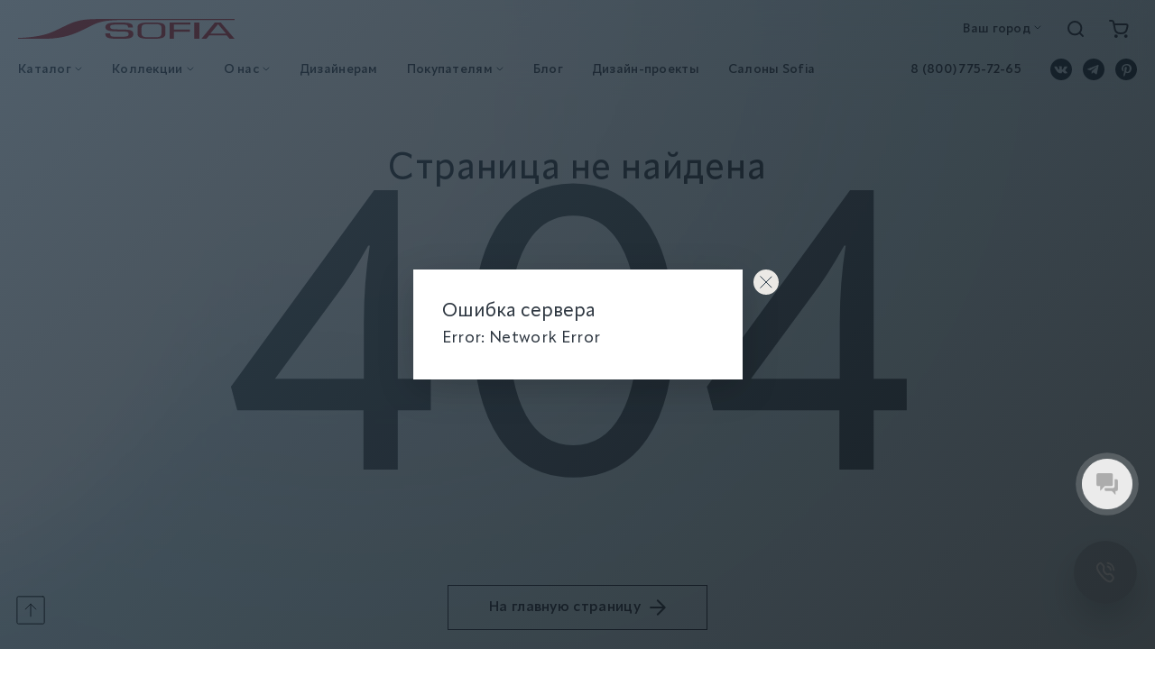

--- FILE ---
content_type: text/html; charset=utf-8
request_url: https://sofiadoors.com/catalog/mezhkomnatnye-dveri/elegant/model-50159/
body_size: 6196
content:
<!doctype html>
<html data-n-head-ssr lang="ru" data-n-head="%7B%22lang%22:%7B%22ssr%22:%22ru%22%7D%7D">
  <head >
    <meta data-n-head="ssr" charset="utf-8"><meta data-n-head="ssr" name="viewport" content="width=device-width, initial-scale=1, minimum-scale=1, user-scalable=no"><meta data-n-head="ssr" name="format-detection" content="telephone=no"><meta data-n-head="ssr" name="yandex-verification" content="08214e04cacebecb"><meta data-n-head="ssr" name="google-site-verification" content="AFqT8pxXy_kVVzgmrSa_OqJ2IQDLTlKAa1bgbeJmQKA"><meta data-n-head="ssr" name="google-site-verification" content="sYxus-fTTKouUH4NMpICP5ehnSGgQb-6k4v-aufQDwA"><title>Sofia - Каталог</title><link data-n-head="ssr" rel="icon" type="image/x-icon" href="/favicon.ico"><script data-n-head="ssr" type="text/javascript" charset="utf-8">
                var dataLayer = window.dataLayer || [];
                dataLayer.push({
                    'event': 'page_view',
                    'items': [{
                    'google_business_vertical': 'retail'
                    }]
                });                
                </script><script data-n-head="ssr" type="text/javascript" charset="utf-8">
                (function(w, d, s, l, i) {
                    w[l] = w[l] || [];
                    w[l].push({
                        'gtm.start': new Date().getTime(),
                        event: 'gtm.js'
                    });
                    var f = d.getElementsByTagName(s)[0],
                        j = d.createElement(s),
                        dl = l != 'dataLayer' ? '&l=' + l : '';
                    j.async = true;
                    j.src =
                        'https://www.googletagmanager.com/gtm.js?id=' + i + dl;
                    f.parentNode.insertBefore(j, f);
                    })(window, document, 'script', 'dataLayer', 'GTM-59PJ8KZ');                
                </script><script data-n-head="ssr" type="text/javascript" charset="utf-8">
                ! function() {
                    var
                      t = document.createElement("script");
                    t.type = "text/javascript", t.async = !
                      0, t.src = 'https://vk.com/js/api/openapi.js?169', t.onload = function() {
                        VK.Retargeting.Init("VK-RTRG-1404163-gc5xu"), VK.Retargeting.Hit()
                      }, document.head.appendChild(t)
                  }();              
                </script><script data-n-head="ssr" type="text/javascript" charset="utf-8">
                (function(m, e, t, r, i, k, a) {
                    m[i] = m[i] || function() {
                        (m[i].a = m[i].a || []).push(arguments)
                    };
                    m[i].l = 1 * new Date();
                    k = e.createElement(t), a = e.getElementsByTagName(t)[0], k.async = 1, k.src = r, a.parentNode.insertBefore(k, a)
                    })
                    (window, document, "script", "https://mc.yandex.ru/metrika/tag.js", "ym");
                
                    ym(450763, "init", {
                    clickmap: true,
                    trackLinks: true,
                    accurateTrackBounce: true,
                    webvisor: true
                });       
                </script><script data-n-head="ssr" type="text/javascript" charset="utf-8">
                ! function() {
                    var t = document.createElement("script");
                    t.type = "text/javascript", t.async = !0, t.src = "https://vk.com/js/api/openapi.js?161", t.onload = function() {
                    VK.Retargeting.Init("VK-RTRG-344097-gYYJb"), VK.Retargeting.Hit()
                    }, document.head.appendChild(t)
                }();   
                </script><script data-n-head="ssr" src="https://www.googletagmanager.com/gtag/js?id=UA-149412545-1" async></script><script data-n-head="ssr" type="text/javascript" charset="utf-8">
                window.dataLayer = window.dataLayer || [];
                function gtag() {
                  dataLayer.push(arguments);
                }
                gtag('js', new Date());        
                gtag('config', 'UA-149412545-1');             
                </script><script data-n-head="ssr" type="text/javascript" charset="utf-8">
                (function(w,d,s,l,i){w[l]=w[l]||[];w[l].push({'gtm.start':
                new Date().getTime(),event:'gtm.js'});var f=d.getElementsByTagName(s)[0],
                j=d.createElement(s),dl=l!='dataLayer'?'&l='+l:'';j.async=true;j.src=
                'https://www.googletagmanager.com/gtm.js?id='+i+dl;f.parentNode.insertBefore(j,f);
                })(window,document,'script','dataLayer','GTM-NWX26PT8');
                </script><script data-n-head="ssr" type="text/javascript" charset="utf-8">
                (function(w,d,n,c){w.CalltouchDataObject=n;w[n]=function(){w[n]["callbacks"].push(arguments)};if(!w[n]["callbacks"]){w[n]["callbacks"]=[]}w[n]["loaded"]=false;if(typeof c!=="object"){c=[c]}w[n]["counters"]=c;for(var i=0;i<c.length;i+=1){p(c[i])}function p(cId){var a=d.getElementsByTagName("script")[0],s=d.createElement("script"),i=function(){a.parentNode.insertBefore(s,a)},m=typeof Array.prototype.find === 'function',n=m?"init-min.js":"init.js";s.async=true;s.src="https://mod.calltouch.ru/"+n+"?id="+cId;if(w.opera=="[object Opera]"){d.addEventListener("DOMContentLoaded",i,false)}else{i()}}})(window,document,"ct","y765otcn");
                </script><link rel="preload" href="/_nuxt/a363c17.js" as="script"><link rel="preload" href="/_nuxt/2cae273.js" as="script"><link rel="preload" href="/_nuxt/fc2279c.js" as="script"><link rel="preload" href="/_nuxt/css/bef3b94.css" as="style"><link rel="preload" href="/_nuxt/506164a.js" as="script"><link rel="preload" href="/_nuxt/css/eda8cf0.css" as="style"><link rel="preload" href="/_nuxt/728c01f.js" as="script"><link rel="stylesheet" href="/_nuxt/css/bef3b94.css"><link rel="stylesheet" href="/_nuxt/css/eda8cf0.css">
  </head>
  <body >
    <div data-server-rendered="true" id="__nuxt"><div id="__layout"><div><!----> <noscript><img src="https://vk.com/rtrg?p=VK-RTRG-1404163-gc5xu" style="position:fixed; left:-999px;" alt="" /></noscript> <noscript><iframe src="https://www.googletagmanager.com/ns.html?id=GTM-59PJ8KZ" height="0" width="0" style="display:none;visibility:hidden"></iframe></noscript> <noscript><div><img src="https://mc.yandex.ru/watch/450763" style="position:absolute; left:-9999px;" alt="" /></div></noscript> <noscript><img src="https://vk.com/rtrg?p=VK-RTRG-344097-gYYJb" style="position:fixed; left:-999px;" alt="" /></noscript> <noscript><iframe src="https://www.googletagmanager.com/ns.html?id=GTM-NWX26PT8" height="0" width="0" style="display:none;visibility:hidden"></iframe></noscript> <div class="header-container"><header class="header header_light"><div class="header__wrapper"><div class="container"><div class="header__inner"><div class="header__top"><a href="/" class="nuxt-link-active header__logo-link"><img loading="lazy" src="/_nuxt/img/logo.2286249.svg" alt="Sofia" class="header__logo"></a> <div class="header__controls"><div class="header__controls-left"><nav class="navigation"><ul class="navigation__inner"></ul></nav></div> <div class="header__controls-right"><div class="city-select city-select_header"><a href="#" class="city-select__control"><span class="city-select__control-text">Ваш город</span> <i class="svg-caret-down svg-caret-down-dims city-select__control-arrow"></i></a></div> <a href="/" class="header__controls-logo nuxt-link-active"><img loading="lazy" src="/_nuxt/img/logo.2286249.svg" alt="Sofia" class="header__controls-logo-img"></a> <div class="d-flex" style="display:flex;align-items:center;"><div class="header__controls-search"><div class="search"><input type="text" placeholder="Поиск" value="" class="search__input"> <div class="search__result"><div class="search__result-block search__result-block_active"><div class="search__result-block-result nothing-found">
                        Ничего не найдено
                    </div></div></div></div></div> <a href="#" class="header__controls-item header__controls-item_search svg-header-search svg-header-search-dims"></a></div> <!----> <!----> <a href="/cart/" class="header__controls-item header__controls-item_cart svg-header-cart svg-header-cart-dims"></a> <a href="#" class="header__controls-item header__controls-item_menu js-menu-open"><span class="header__controls-item-icon header__controls-item-icon_menu"><i class="svg-menu-lines svg-menu-lines-dims"></i> <i class="svg-menu-lines-active svg-menu-lines-active-dims"></i></span></a> <a href="#" class="header__controls-item header__controls-item_menu-close js-menu-close"><span class="header__controls-item-icon header__controls-item-icon_menu-close"><i class="svg-menu-lines-close svg-menu-lines-close-dims"></i> <i class="svg-menu-lines-close-active svg-menu-lines-close-active-dims"></i></span></a> <div itemscope="itemscope" itemtype="http://schema.org/WPHeader"><meta itemprop="headline" content="Фабрика «Софья» – официальный сайт производителя: каталог и цены."> <meta itemprop="description" content="На официальном сайте Фабрики SOFIA представлен широкий ассортимент продукции для создания индивидуального интерьера по ценам производителя. Высокое качество, итальянский дизайн, европейские комплектующие."></div></div></div></div> <div class="header__bottom"><nav itemscope="itemscope" itemtype="http://schema.org/SiteNavigationElement" class="navigation"><meta itemprop="name" content="Меню"> <ul class="navigation__inner"><li class="navigation__item navigation__item_clickable"><div class="navigation__item-animation-wrapper" style="animation-duration:.5s;animation-delay:0s;"><span class="pseudo-link navigation__item-link">
                Каталог
                <i class="svg-caret-down svg-caret-down-dims navigation__item-arrow"></i></span></div> <div class="navigation__dropdown"><div class="container"><div class="catalog-navigation"><div class="swiper catalog-navigation__sections catalog-navigation__sections_full"><div class="swiper-wrapper"><div class="swiper-slide"><a href="#" class="catalog-navigation__sections-link catalog-navigation__sections-link_active">Placeholder</a></div></div></div> <div class="catalog-navigation__wrapper catalog-navigation__wrapper_active"><div class="catalog-navigation__slider-navigation"><div class="catalog-navigation__slider-navigation-control catalog-navigation__slider-navigation-control_left swiper-button-disabled swiper-button-lock"><i class="svg-block-slider-left svg-block-slider-left-dims"></i> <i class="svg-block-slider-left-red svg-block-slider-left-red-dims"></i></div> <div class="catalog-navigation__slider-navigation-control catalog-navigation__slider-navigation-control_right swiper-button-disabled swiper-button-lock"><i class="svg-block-slider-right svg-block-slider-right-dims"></i> <i class="svg-block-slider-right-red svg-block-slider-right-red-dims"></i></div></div> <div class="swiper"><div class="swiper-wrapper"><div class="swiper-slide"><span itemprop="url" class="pseudo-link catalog-navigation__item"><div class="catalog-navigation__item-image-wrapper"><!----></div> <div class="catalog-navigation__item-title"><div class="catalog-navigation__item-title-link"><span itemprop="name" class="catalog-navigation__item-title-link-text">Placeholder</span> <i class="svg-button-arrow svg-button-arrow-dims catalog-navigation__item-title-link-arrow"></i></div></div> <!----></span></div></div></div></div></div></div></div></li><li class="navigation__item navigation__item_clickable"><div class="navigation__item-animation-wrapper" style="animation-duration:.5s;animation-delay:0.125s;"><span class="pseudo-link navigation__item-link">
                Коллекции
                <i class="svg-caret-down svg-caret-down-dims navigation__item-arrow"></i></span></div> <div class="navigation__dropdown"><div class="container"><div class="catalog-navigation"><div class="swiper catalog-navigation__sections catalog-navigation__sections_full"><div class="swiper-wrapper"><div class="swiper-slide"><a href="#" class="catalog-navigation__sections-link catalog-navigation__sections-link_active">Placeholder</a></div></div></div> <div class="catalog-navigation__wrapper catalog-navigation__wrapper_active"><div class="catalog-navigation__slider-navigation"><div class="catalog-navigation__slider-navigation-control catalog-navigation__slider-navigation-control_left swiper-button-disabled swiper-button-lock"><i class="svg-block-slider-left svg-block-slider-left-dims"></i> <i class="svg-block-slider-left-red svg-block-slider-left-red-dims"></i></div> <div class="catalog-navigation__slider-navigation-control catalog-navigation__slider-navigation-control_right swiper-button-disabled swiper-button-lock"><i class="svg-block-slider-right svg-block-slider-right-dims"></i> <i class="svg-block-slider-right-red svg-block-slider-right-red-dims"></i></div></div> <div class="swiper"><div class="swiper-wrapper"><div class="swiper-slide"><span itemprop="url" class="pseudo-link catalog-navigation__item"><div class="catalog-navigation__item-image-wrapper"><!----></div> <div class="catalog-navigation__item-title"><div class="catalog-navigation__item-title-link"><span itemprop="name" class="catalog-navigation__item-title-link-text">Placeholder</span> <i class="svg-button-arrow svg-button-arrow-dims catalog-navigation__item-title-link-arrow"></i></div></div> <!----></span></div></div></div></div></div></div></div></li><li class="navigation__item navigation__item_clickable"><div class="navigation__item-animation-wrapper" style="animation-duration:.5s;animation-delay:0.25s;"><span class="pseudo-link navigation__item-link">
                О нас
                <i class="svg-caret-down svg-caret-down-dims navigation__item-arrow"></i></span></div> <div class="navigation__dropdown"><div class="container"><div class="catalog-navigation"><div class="swiper catalog-navigation__sections catalog-navigation__sections_full"><div class="swiper-wrapper"><div class="swiper-slide"><a href="#" class="catalog-navigation__sections-link">Placeholder</a></div></div></div> </div></div></div></li><li class="navigation__item navigation__item_clickable"><div class="navigation__item-animation-wrapper" style="animation-duration:.5s;animation-delay:0.375s;"><span class="pseudo-link navigation__item-link">
                Дизайнерам
                <!----></span></div> <!----></li><li class="navigation__item navigation__item_clickable"><div class="navigation__item-animation-wrapper" style="animation-duration:.5s;animation-delay:0.5s;"><span class="pseudo-link navigation__item-link">
                Покупателям
                <i class="svg-caret-down svg-caret-down-dims navigation__item-arrow"></i></span></div> <div class="navigation__dropdown"><div class="container"><div class="catalog-navigation"><div class="swiper catalog-navigation__sections catalog-navigation__sections_full"><div class="swiper-wrapper"><div class="swiper-slide"><a href="#" class="catalog-navigation__sections-link">Placeholder</a></div></div></div> </div></div></div></li><li class="navigation__item navigation__item_clickable"><div class="navigation__item-animation-wrapper" style="animation-duration:.5s;animation-delay:0.625s;"><span class="pseudo-link navigation__item-link">
                Блог
                <!----></span></div> <!----></li><li class="navigation__item navigation__item_clickable"><div class="navigation__item-animation-wrapper" style="animation-duration:.5s;animation-delay:0.75s;"><span class="pseudo-link navigation__item-link">
                Дизайн-проекты
                <!----></span></div> <!----></li><li class="navigation__item navigation__item_clickable"><div class="navigation__item-animation-wrapper" style="animation-duration:.5s;animation-delay:0.875s;"><span class="pseudo-link navigation__item-link">
                Салоны Sofia
                <!----></span></div> <!----></li></ul></nav> <div class="header__bottom-right"><div class="header__bottom-links"><a href="tel:88007757265" class="header__bottom-link">8 (800) 775-72-65</a> <!----></div> <div class="socials socials_dark"><a href="#" target="_blank" class="svg-social-vk-dark svg-social-vk-dark-dims socials__item"></a> <a href="#" target="_blank" class="svg-social-tg-dark svg-social-tg-dark-dims socials__item"></a> <a href="#" target="_blank" class="svg-social-pt-dark svg-social-pt-dark-dims socials__item"></a> <!----> <!----> <!----> <!----> <!----></div></div></div></div></div></div></header></div> <div class="catalog-page"><div class="wrapper"><div itemscope="itemscope" itemtype="http://schema.org/BreadcrumbList" class="breadcrumbs"><div class="container"><div class="breadcrumbs__items"><div itemprop="itemListElement" itemscope="itemscope" itemtype="http://schema.org/ListItem" class="breadcrumbs__item"><a href="/" itemprop="item" class="nuxt-link-active"><span itemprop="name">Главная</span></a> <div class="breadcrumbs__icon svg-breadcrumb-arrow svg-breadcrumb-arrow-dims"></div> <meta itemprop="position" content="1"></div><div itemprop="itemListElement" itemscope="itemscope" itemtype="http://schema.org/ListItem" class="breadcrumbs__item"><a href="/catalog/" itemprop="item" class="nuxt-link-active"><span itemprop="name">Каталог</span></a> <div class="breadcrumbs__icon svg-breadcrumb-arrow svg-breadcrumb-arrow-dims"></div> <meta itemprop="position" content="2"></div></div></div></div> <div class="block-info-top block-info-top_full"><div class="container"><div class="block-info-top__wrapper"><h1 class="block-info-top__title">Каталог</h1> <!----></div></div></div> <!----> <!----> <br> <!----></div> <!----> <!----></div> <div class="menu"><div class="menu__inner"><div class="container"><div class="menu__top"><a href="/" class="menu__logo-link nuxt-link-active"><img loading="lazy" src="/_nuxt/img/logo.2286249.svg" alt="Sofia" class="menu__logo"></a> <div class="menu__city"><div class="city-select city-select_header"><a href="#" class="city-select__control"><span class="city-select__control-text">Ваш город</span> <i class="svg-caret-down svg-caret-down-dims city-select__control-arrow"></i></a></div></div> <a href="#" class="menu__search-toggler"><svg width="20" height="20" viewBox="0 0 20 20" fill="none" xmlns="http://www.w3.org/2000/svg"><path d="M8.8754 16.75C13.2246 16.75 16.7504 13.2242 16.7504 8.875C16.7504 4.52576 13.2246 1 8.8754 1C4.52615 1 1.0004 4.52576 1.0004 8.875C1.0004 13.2242 4.52615 16.75 8.8754 16.75Z" stroke="#333F48" stroke-width="2" stroke-linecap="round" stroke-linejoin="round"></path> <path d="M14.4438 14.4434L19 18.9996" stroke="#333F48" stroke-width="2" stroke-linecap="round" stroke-linejoin="round"></path></svg></a> <!----> <div class="menu__controls"><a href="#" class="svg-mobile-back svg-mobile-back-dims menu__controls-back"></a> <div class="menu__controls-search"><div class="d-flex" style="display:flex;align-items:center;"><div class="header__controls-search"><div class="search"><input type="text" placeholder="Поиск" value="" class="search__input"> <div class="search__result"><div class="search__result-block search__result-block_active"><div class="search__result-block-result nothing-found">
                        Ничего не найдено
                    </div></div></div></div></div> <a href="#" class="header__controls-item header__controls-item_search svg-header-search svg-header-search-dims"></a></div></div> <a href="#" class="svg-header-search svg-header-search-dims menu__controls-item"></a> <a href="#" class="svg-search svg-search-dims menu__controls-item-mobile"></a></div> <a href="#" class="svg-menu-close svg-menu-close-dims menu__close"></a></div></div> <div class="menu__content"><div class="container menu__content-container"><div class="menu__content-inner"><!----> <div class="menu__content-bottom"><div class="menu__content-links"><!----> <!----></div> <a href="/wherebuy/" class="menu__content-button button button_dark"><!----> 
                            Выбрать салон Sofia
                         <!----> <!----> <span class="button__arrow"><i class="svg-button-arrow svg-button-arrow-dims"></i> <i class="svg-button-arrow-light svg-button-arrow-light-dims"></i></span></a> <div class="menu__content-socials"><div class="socials socials_dark"><a href="#" target="_blank" class="svg-social-vk-dark svg-social-vk-dark-dims socials__item"></a> <a href="#" target="_blank" class="svg-social-tg-dark svg-social-tg-dark-dims socials__item"></a> <a href="#" target="_blank" class="svg-social-pt-dark svg-social-pt-dark-dims socials__item"></a> <!----> <!----> <!----> <!----> <!----></div></div> <div class="menu__content-socials menu__content-socials_mobile"><div class="socials socials_dark"><a href="#" target="_blank" class="svg-social-vk-dark svg-social-vk-dark-dims socials__item"></a> <a href="#" target="_blank" class="svg-social-tg-dark svg-social-tg-dark-dims socials__item"></a> <a href="#" target="_blank" class="svg-social-pt-dark svg-social-pt-dark-dims socials__item"></a> <!----> <!----> <!----> <!----> <!----></div></div></div></div></div></div></div></div> <div class="modal"><div class="modal__overlay"></div> <div class="modal__box modal__box_big"><a href="#" class="svg-modal-close svg-modal-close-dims modal__box-close"></a> <div><div class="city-form"><div class="city-form__title">
            Укажите ваш регион
        </div> <div class="city-form__controls"><div class="city-form__controls-input"><input type="text" value="" class="city-form__input"> <a href="#" class="svg-remove svg-remove-dims city-form__controls-input-remove"></a> <i class="svg-search svg-search-dims city-form__controls-input-search"></i> <div class="city-form__controls-select"></div></div> <span class="pseudo-link city-form__controls-button button button_dark"><!----> 
                Выбрать
             <!----> <!----> <span class="button__arrow"><i class="svg-button-arrow svg-button-arrow-dims"></i> <i class="svg-button-arrow-light svg-button-arrow-light-dims"></i></span></span></div></div> <!----></div></div></div> <div class="modal modal_callback"><div class="modal__overlay"></div> <div class="modal__bg"><div class="modal__box modal__box_callback"><div class="callback-form"><div class="callback-form__title">
        Иногда поговорить - проще и удобнее
    </div> <div class="callback-form__text">
        Оставьте свой номер телефона, мы перезвоним в течение 10 минут и ответим на все интересующие вас вопросы.
    </div> <form class="form"><div class="form__group"><input type="text" placeholder="Имя*" value="" class="form__input form__input_light"></div> <div class="form__group"><input placeholder="Телефон*" type="tel" value="" class="form__input form__input_light"></div> <div class="form__group form__group_columns"><label class="checkbox checkbox_small checkbox_light"><input type="checkbox" class="checkbox__control"> <span class="checkbox__label">Я соглашаюсь на <a href="/personal-agreement-1/" target="_blank">обработку своих персональных данных</a> согласно <a href="/privacy-policy/" target="_blank">политике конфиденциальности</a></span></label> <label class="checkbox checkbox_small checkbox_light"><input type="checkbox" class="checkbox__control"> <span class="checkbox__label">Я соглашаюсь на <a href="/personal-agreement-3/" target="_blank">получение новостной и&nbsp;рекламной&nbsp;рассылки</a></span></label></div> <div class="form__button-group"><button disabled="disabled" class="contact-form__button button button_dark"><!----> 
                Отправить заявку
             <!----> <!----> <!----> <span class="button__arrow"><i class="svg-button-arrow svg-button-arrow-dims"></i> <i class="svg-button-arrow-light svg-button-arrow-light-dims"></i></span></button></div></form> <div class="callback-form__bottom"><div class="callback-form__bottom-phone">Или позвоните нам сами: <a></a></div> <div class="callback-form__bottom-time">Ежедневно с 9:00 до 20:00</div></div></div></div> <a href="#" class="modal__box-close js-modal-close"><i class="svg-callback-close svg-callback-close-dims"></i></a></div></div> <div class="modal modal_product"><div class="modal__overlay"></div> <div class="modal__bg"><div class="modal__box modal__box_callback"><div class="modal-product-card"><div class="modal-product-card__wrapper"><img loading="lazy" src="" alt="Порядок цен"></div></div></div> <a href="#" class="modal__box-close js-modal-close"><i class="svg-button-close svg-button-close-dims"></i></a></div></div> <div class="modal modal_callback"><div class="modal__overlay"></div> <div class="modal__bg"><div class="modal__box modal__box_quick"><div class="callback-form"><div class="callback-form__title">
        Ответим на все вопросы <br>
        и поможем с заказом
    </div> <div class="callback-form__text">
        Обычно мы перезваниваем в течении 10 минут по будням
    </div> <form class="form"><div class="form__group"><input type="text" placeholder="Имя*" value="" class="form__input form__input_light"></div> <div class="form__group"><input placeholder="Телефон*" type="tel" value="" class="form__input form__input_light"></div> <div class="form__group form__group_columns"><label class="checkbox checkbox_small checkbox_light"><input type="checkbox" class="checkbox__control"> <span class="checkbox__label">Я соглашаюсь на <a href="/personal-agreement-1/" target="_blank">обработку своих персональных данных</a> согласно <a href="/privacy-policy/" target="_blank">политике конфиденциальности</a></span></label> <label class="checkbox checkbox_small checkbox_light"><input type="checkbox" class="checkbox__control"> <span class="checkbox__label">Я соглашаюсь на <a href="/personal-agreement-3/" target="_blank">получение новостной и&nbsp;рекламной&nbsp;рассылки</a></span></label></div> <div class="form__button-group"><button disabled="disabled" class="contact-form__button button button_dark"><!----> 
                Отправить заявку
             <!----> <!----> <!----> <span class="button__arrow"><i class="svg-button-arrow svg-button-arrow-dims"></i> <i class="svg-button-arrow-light svg-button-arrow-light-dims"></i></span></button></div></form> <div class="callback-form__bottom callback-form__bottom_column"><div class="callback-form__bottom-phone">Или позвоните нам сами: <a></a></div> <div class="callback-form__bottom-time">Ежедневно с 9:00 до 20:00</div></div></div></div> <a href="#" class="modal__box-close js-modal-close"><i class="svg-callback-close svg-callback-close-dims"></i></a></div></div> <div class="modal"><div class="modal__overlay"></div> <div class="modal__box modal__box_small"><a href="#" class="svg-modal-close svg-modal-close-dims modal__box-close"></a> <div class="modal__static-text"></div></div></div> <footer class="footer"><a href="#" class="callback-button js-modal-open"><i class="svg-calling-button svg-calling-button-dims"></i></a> <div class="container"><div class="footer__back-to-top-wrapper"><a href="#" class="back-to-top"><i class="svg-scroll-top svg-scroll-top-dims"></i> <i class="svg-scroll-top-active svg-scroll-top-active-dims"></i></a></div> <div class="footer__top"><div class="footer__left"></div> <div class="footer__right"><div class="footer__title">
                    Подпишитесь на рассылку новостей и спецпредложений от фабрики
                </div> <form class="form footer__form"><div class="form__group"><input type="text" placeholder="Ваш e-mail" value="" class="form__input form__input_dark footer__form-input"></div> <div class="form__group form__group_columns"><label class="checkbox checkbox_small checkbox_dark"><input type="checkbox" class="checkbox__control"> <span class="checkbox__label">Я соглашаюсь на <a href="/personal-agreement-3/" target="_blank">получение новостной и&nbsp;рекламной&nbsp;рассылки</a></span></label></div> <div class="form__button-group"><button disabled="disabled" class="footer__button button button_light"><!----> 
            Подписаться
         <!----> <!----> <!----> <span class="button__arrow"><i class="svg-button-arrow-light svg-button-arrow-light-dims"></i> <i class="svg-button-arrow svg-button-arrow-dims"></i></span></button></div></form> <div class="footer__contacts"><!----> <span class="footer__static">По будням с 9:00 до 20:00</span> <!----></div> <div class="socials socials_light"><!----> <!----> <!----> <a href="#" target="_blank" class="svg-social-vk-light svg-social-vk-light-dims socials__item"></a> <a href="#" target="_blank" class="svg-social-tg-light svg-social-tg-light-dims socials__item"></a> <a href="#" target="_blank" class="svg-social-pt-light svg-social-pt-light-dims socials__item"></a> <!----> <!----></div></div></div> <div class="footer__bottom"><div class="footer__bottom-column-1"><a href="/" class="footer__bottom-logo-link"><img loading="lazy" src="/_nuxt/img/logo.2286249.svg" alt="Sofia" class="footer__bottom-logo"></a></div> <div itemscope="itemscope" itemtype="http://schema.org/WPFooter" class="footer__bottom-column-2"><div class="footer__bottom-copyright"><span itemprop="copyrightHolder">SOFIA</span> © <span itemprop="copyrightYear">2025</span></div> <div class="footer__bottom-copyright">Не является публичной офертой</div></div> <div class="footer__bottom-column-3"><a href="/privacy-policy/" target="_self" class="footer__link">Политика конфиденциальности</a></div></div></div></footer> <div class="cookie"><div class="cookie__text"></div> <button class="cookie__button button button_dark"><!----> 
        ОК
     <!----> <!----> <!----> <span class="button__arrow"><i class="svg-button-arrow svg-button-arrow-dims"></i> <i class="svg-button-arrow-light svg-button-arrow-light-dims"></i></span></button></div></div></div></div><script>window.__NUXT__=(function(a,b,c){return {layout:"default",data:[{},{}],fetch:{},error:a,state:{global:{cityName:a,cityId:a,cityCoords:a,openModal:a,modalImages:a,notificationMessage:a,closeModal:a,activeMenu:a,sections:a,skipUpdateFilter:c,tags:a,configurations:a,prices:a,header:{theme:"light",height:a},salepoints:b,colors:b,headerMousePosition:b,quickProduct:b},template:{menuBurger:[],menuMain:[],menuMobileCatalog:[],menuFooter:[],settings:[],basket:[],favorites:[],agreeTextTypical:"Я соглашаюсь на \u003Ca href=\"\u002Fpersonal-agreement-1\u002F\" target=\"_blank\"\u003Eобработку своих персональных данных\u003C\u002Fa\u003E согласно \u003Ca href=\"\u002Fprivacy-policy\u002F\" target=\"_blank\"\u003Eполитике конфиденциальности\u003C\u002Fa\u003E",agreeTextSubscribe:"Я соглашаюсь на \u003Ca href=\"\u002Fpersonal-agreement-3\u002F\" target=\"_blank\"\u003Eполучение новостной и&nbsp;рекламной&nbsp;рассылки\u003C\u002Fa\u003E",auth:c,customView:b}},serverRendered:true,routePath:"\u002Fcatalog\u002Fmezhkomnatnye-dveri\u002Felegant\u002Fmodel-50159\u002F",config:{_app:{basePath:"\u002F",assetsPath:"\u002F_nuxt\u002F",cdnURL:a}}}}(null,void 0,false));</script><script src="/_nuxt/a363c17.js" defer></script><script src="/_nuxt/728c01f.js" defer></script><script src="/_nuxt/2cae273.js" defer></script><script src="/_nuxt/fc2279c.js" defer></script><script src="/_nuxt/506164a.js" defer></script>
  </body>
</html>


--- FILE ---
content_type: text/css; charset=UTF-8
request_url: https://sofiadoors.com/_nuxt/css/eda8cf0.css
body_size: 6285
content:
.breadcrumbs{position:relative;z-index:1}.breadcrumbs__items{display:flex;flex-wrap:wrap;margin:10px 0 24px}.breadcrumbs__item{color:#333f48;font-size:12px;font-style:normal;font-weight:400;line-height:140%;margin:8px 12px 8px 0;padding-right:16px;position:relative}.breadcrumbs__item:last-of-type{margin-right:0;opacity:.6;padding-right:0;pointer-events:none}.breadcrumbs__item:last-of-type .breadcrumbs__icon{display:none}.breadcrumbs__item a{letter-spacing:.84px;-webkit-text-decoration:none;text-decoration:none}.breadcrumbs__icon{position:absolute;right:0;top:3px}.breadcrumbs_white a{color:#fff}.breadcrumbs_white .breadcrumbs__icon{filter:invert(100%)}@media screen and (max-width:767px){.breadcrumbs__items{margin:6px 0 20px}}.block-info-top__wrapper,.block-info-top_full .block-info-top__wrapper{width:100%}.block-info-top__title{font-size:44px;font-weight:400;letter-spacing:.88px;line-height:130%;margin-bottom:30px;margin-top:24px}.block-info-top__text{color:#000;font-size:18px;line-height:150%;margin-bottom:30px}.block-info-top__info{display:flex;flex-wrap:wrap;font-size:14px;font-weight:300;gap:12px;letter-spacing:.02em;line-height:140%;margin-bottom:24px;opacity:.6;text-transform:uppercase}.block-info-top__project{color:#f43138}@media screen and (max-width:767px){.block-info-top__wrapper{width:100%}.block-info-top__title{font-size:28px;font-weight:300;letter-spacing:normal;line-height:140%;margin-bottom:8px}.block-info-top__text{margin-bottom:16px}.block-info-top__info{font-size:12px}}.banner{align-items:center;background:hsla(35,13%,82%,.5);display:flex;height:100vh;min-height:850px;padding:100px 0 60px}@media screen and (max-width:767px){.banner{align-items:flex-start;height:auto;min-height:auto;padding:0 0 60px}.banner .swiper:not(.banner__text-swiper){margin-top:30px}}.banner_home{background-color:#d3d3d3;background-image:url(/_nuxt/img/bg-main-banner.483c7e0.png);background-position:50%;background-size:cover;min-height:100vh;position:relative}.banner_home .swiper:not(.banner__text-swiper){width:100%}.banner_internal{background:none;height:"auto";height:var(--banner-height,"auto");margin-bottom:50px;min-height:530px;min-height:var(--banner-height,530px);padding:0}.banner_internal .swiper:not(.banner__text-swiper){width:100%}.banner_internal .banner__slide{height:530px;height:var(--banner-height,530px);padding:94.5px 0}@media screen and (max-width:767px){.banner_internal .banner__slide{height:auto}}.banner_internal .banner__slide-box{max-height:100%;overflow:auto}@media screen and (max-width:767px){.banner_internal .banner__slide-box{padding:30px 24px;width:auto}}.banner_internal .banner__slide-title{font-size:36px;font-weight:400;letter-spacing:.02em;line-height:47px;margin-bottom:16px;padding-bottom:16px;text-align:left}@media screen and (max-width:767px){.banner_internal .banner__slide-title{font-size:28px;font-weight:300;letter-spacing:.56px;line-height:130%;margin-bottom:16px;padding-bottom:16px}}.banner_internal .banner__slide-image-wrapper{max-height:700px}.banner_internal .banner__slide-image-wrapper img{height:530px;height:var(--banner-height,530px)}@media screen and (max-width:767px){.banner_internal .banner__slide-image-wrapper{bottom:auto;height:271px;left:-10px;right:-10px}.banner_internal .banner__slide-image-wrapper img{aspect-ratio:auto;height:100%;width:100%}}.banner_internal .banner__slide-text{font-size:16px;font-weight:400;letter-spacing:0;line-height:22px;text-align:left}@media screen and (max-width:767px){.banner_internal .banner__slide-text{font-size:16px;max-width:none}}.banner_internal .banner__slide-additional{display:none;font-size:26px;font-weight:600;line-height:140%;margin-top:24px}@media screen and (max-width:767px){.banner_internal .banner__slide-additional{margin-top:17px}}.banner_internal .banner__slide-button{margin-top:26px}@media screen and (max-width:767px){.banner_internal .banner__slide-button{margin-top:16px;width:auto}.banner_internal .banner__slide{padding:239px 0 0}}.banner_internal .banner__bottom{bottom:11px}@media screen and (max-width:767px){.banner_internal{height:auto;margin-bottom:30px}}.banner .swiper-slide:not(.banner__text-swiper-slide){height:auto}.banner .swiper-slide:not(.banner__text-swiper-slide)>.container{height:100%}.banner .swiper-slide-active:not(.banner__text-swiper-slide) .banner__slide-box{animation:viewBox 1s}.banner .swiper-slide-active:not(.banner__text-swiper-slide) .banner__slide-image-wrapper{animation:viewImage 2s}.banner .swiper-slide-active:not(.banner__text-swiper-slide) .banner__slide-button,.banner .swiper-slide-active:not(.banner__text-swiper-slide) .banner__slide-subtitle,.banner .swiper-slide-active:not(.banner__text-swiper-slide) .banner__slide-text,.banner .swiper-slide-active:not(.banner__text-swiper-slide) .banner__slide-title{animation:viewText 2s ease 0s 1 normal forwards}.banner__video{bottom:0;height:100%;left:0;-o-object-fit:cover;object-fit:cover;position:absolute;right:0;top:0;width:100%}.banner__slide{align-items:center;display:flex;height:100%;padding:134px 0;position:relative}@media screen and (max-width:767px){.banner__slide{padding:239px 0 0}}.banner__slide-box{align-items:flex-start;-webkit-backdrop-filter:blur(120px);backdrop-filter:blur(120px);background:hsla(0,0%,100%,.4);box-shadow:0 20px 40px 0 rgba(0,0,0,.05);display:flex;flex-direction:column;padding:60px;position:relative;width:778px;z-index:1}@media screen and (max-width:767px){.banner__slide-box{padding:30px 24px;width:auto}}.banner__slide-subtitle{font-size:15px;font-weight:500;letter-spacing:3.6px;line-height:140%;margin-bottom:24px;text-transform:uppercase}@media screen and (max-width:767px){.banner__slide-subtitle{font-size:14px;letter-spacing:3.36px;margin-bottom:16px}}.banner__slide-title{font-size:44px;font-weight:400;letter-spacing:.88px;line-height:130%;margin-bottom:24px;padding-bottom:24px;position:relative}.banner__slide-title:before{background:#f43138;bottom:0;content:"";height:1px;left:0;position:absolute;width:60px}.banner__slide-title:after{background:#f43138;border-radius:2px;bottom:-1px;content:"";height:3px;left:0;position:absolute;width:30px}@media screen and (max-width:767px){.banner__slide-title{font-size:28px;font-weight:300;letter-spacing:.56px;line-height:130%;margin-bottom:16px;padding-bottom:16px}}.banner__slide-text{font-size:21px;font-weight:400;letter-spacing:normal;line-height:140%;max-width:100%}@media screen and (max-width:767px){.banner__slide-text{font-size:16px;max-width:none}}.banner__slide-additional{font-size:21px;font-weight:400;letter-spacing:normal;margin-top:20px}@media screen and (max-width:767px){.banner__slide-additional{margin-top:17px}}.banner__slide-image{display:block;height:100%;-o-object-fit:cover;object-fit:cover;-o-object-position:center center;object-position:center center;width:100%}.banner__slide-image-wrapper{align-items:center;bottom:0;display:flex;left:48.8571428571%;line-height:0;position:absolute;right:calc(-50vw + 50% + 8px);top:0}.banner__slide-image-wrapper img{aspect-ratio:1.394/1;height:auto;max-height:700px;width:100%}@media screen and (max-width:1199px){.banner__slide-image-wrapper img{height:100%}}@media screen and (max-width:767px){.banner__slide-image-wrapper{bottom:auto;height:271px;left:-10px;right:-10px}.banner__slide-image-wrapper img{aspect-ratio:auto;height:100%;width:100%}}.banner__slide-button{margin-top:26px}@media screen and (max-width:767px){.banner__slide-button{margin-top:16px;width:auto}}.banner__pagination.swiper-pagination-bullets{align-items:center;display:flex;flex-wrap:wrap;height:56px;justify-content:flex-start;margin:0 0 0 60px;padding:2px 0;width:auto;z-index:2}@media screen and (max-width:767px){.banner__pagination.swiper-pagination-bullets{margin:0;padding:0}}.banner__pagination.swiper-pagination-bullets .swiper-pagination-bullet{background:#2d3640;border-radius:1px;height:2px;margin:6px;opacity:1;position:relative;transition:.3s;width:30px}.banner__pagination.swiper-pagination-bullets .swiper-pagination-bullet:before{background:#2d3640;border-radius:4px;content:"";height:4px;left:-2px;opacity:0;position:absolute;right:-2px;top:50%;transform:translateY(-50%);transition:.3s}.banner__pagination.swiper-pagination-bullets .swiper-pagination-bullet:after{background:#f43138;border-radius:4px;content:"";height:4px;left:-2px;opacity:0;position:absolute;top:50%;transform:translateY(-50%);transition:opacity .3s}.banner__pagination.swiper-pagination-bullets .swiper-pagination-bullet.swiper-pagination-bullet-active:before{opacity:1}.banner__pagination.swiper-pagination-bullets .swiper-pagination-bullet.swiper-pagination-bullet-active:after{opacity:1;width:calc((100% + 4px)*var(--bullet-width))}.banner__bottom{bottom:48px;display:flex;gap:12px;height:56px;left:auto;position:absolute;-webkit-user-select:none;-moz-user-select:none;user-select:none;z-index:2}@media screen and (max-width:767px){.banner__bottom{bottom:0;height:56px;justify-content:center;margin:30px 0 0;padding:0;position:relative}}.banner__arrow-next{cursor:pointer;display:flex;height:56px;position:relative;width:56px}.banner__text-grid{-moz-column-count:2;column-count:2;-moz-column-gap:0;column-gap:0;margin:-14.5px -37px;position:relative}@media screen and (max-width:1199px){.banner__text-grid{margin:-14.5px -15px}}.banner__text-grid_ready .banner__text-grid-item{animation:transformTextBanner .5s forwards}.banner__text-grid-item{-moz-column-break-inside:avoid;break-inside:avoid;color:#333f48;font-size:20px;font-weight:400;letter-spacing:0;opacity:0;padding:14.5px 37px;page-break-inside:avoid;transform:translateY(-20px)}@media screen and (max-width:1199px){.banner__text-grid-item{padding:14.5px 15px}}@media screen and (max-width:767px){.banner__text-grid-item{font-size:16px}}.banner__text-grid-item h1,.banner__text-grid-item h2,.banner__text-grid-item h3{font-size:45px;font-weight:600;letter-spacing:0;line-height:45px;margin:-8px 0 18px}.banner__text-swiper{overflow:visible;width:100%}.banner__text-swiper .swiper-slide{display:flex;flex-direction:column;justify-content:center;min-height:431px}.banner__text-swiper .swiper-slide-active .banner__text-grid-item{animation:transformTextBanner .5s forwards}@keyframes transformTextBanner{0%{opacity:0;transform:translateY(-20px)}to{opacity:1;transform:translateY(0)}}.tabs{margin:30px 0 24px}@media screen and (max-width:767px){.tabs{margin:13px 0 24px}}.tabs__items{display:flex;margin-bottom:24px}.tabs__items_mobile{display:none}.tabs__item{align-items:center;border:1px solid #d7d2cb;border-right-color:transparent;cursor:pointer;display:flex;font-size:15px;justify-content:center;letter-spacing:normal;line-height:150%;padding:9px 15px;text-align:center;-webkit-text-decoration:none;text-decoration:none;transition:.3s;width:100%}.tabs__item:last-of-type{border-right:1px solid #d7d2cb}@media screen and (min-width:1200px){.tabs__item:hover{color:#f43138}}.tabs__item_active{color:#f43138}.tabs_v2{margin:30px 0}.tabs_v2 .tabs__top{margin-bottom:12px}.tabs_v2 .tabs__subtitle{color:#333f48;font-size:14px;font-weight:400;letter-spacing:.28px;line-height:140%}.tabs_v2 .tabs__items{overflow:auto}.tabs_v2 .tabs__item{color:#333f48;flex:1 1 auto;font-size:14px;line-height:1;padding:13px 12px;text-transform:none;white-space:nowrap;width:auto}@media screen and (min-width:1200px){.tabs_v2 .tabs__item:hover{background:#333f48;border:1px solid #333f48;color:#fff}}.tabs_v2 .tabs__item.nuxt-link-active,.tabs_v2 .tabs__item_active{background:#333f48;border:1px solid #333f48;color:#fff}@media screen and (max-width:767px){.tabs_v2 .tabs__items{overflow:auto}.tabs_v2 .tabs__items_mobile{flex-wrap:nowrap}.tabs_v2 .tabs__item{width:auto}.tabs__items{display:none}.tabs__items_mobile{border-left:1px solid #d7d2cb;border-top:1px solid #d7d2cb;display:flex;flex-wrap:wrap}.tabs__item{border:1px solid #d7d2cb;border-left:none;border-top:none;width:50%}}.tabs_white .tabs__item{border:1px solid #dbdad3;border-right-color:transparent;color:#fff}.tabs_white .tabs__item:last-of-type{border-right:1px solid #dbdad3}@media screen and (min-width:1200px){.tabs_white .tabs__item:hover{background:#fff;border:1px solid #dbdad3;border-right-color:transparent;color:#333f48!important}.tabs_white .tabs__item:hover:last-of-type{border-right:1px solid #dbdad3}}.tabs_white .tabs__item.nuxt-link-active,.tabs_white .tabs__item_active{background:#fff;border:1px solid #dbdad3;border-right-color:transparent;color:#333f48!important}.tabs_white .tabs__item.nuxt-link-active:last-of-type,.tabs_white .tabs__item_active:last-of-type{border-right:1px solid #dbdad3}.tabs-content__item{display:none}.tabs-content__item.active{display:block}.catalog{padding:100px 0}@media screen and (max-width:767px){.catalog{padding-top:65px}}.catalog_parameters{padding-bottom:99px;padding-top:13px}@media screen and (max-width:767px){.catalog_parameters{padding-bottom:71px}}.catalog__inner{display:flex}@media screen and (max-width:767px){.catalog__inner{display:block}}.catalog__left{margin-right:2.8571428571%;min-width:240px;width:240px}@media screen and (max-width:1199px){.catalog__left{margin-right:2.8571428571%;min-width:200px;width:200px}}@media screen and (max-width:767px){.catalog__left{margin:0 0 10px;width:100%}}.catalog__right{width:calc(97.14286% - 240px)}@media screen and (max-width:1199px){.catalog__right{width:calc(97.14286% - 200px)}}@media screen and (max-width:767px){.catalog__right{width:100%}}.catalog__sorting{display:flex;margin-bottom:24px;padding:10px 0}@media screen and (max-width:767px){.catalog__sorting{margin-bottom:12px}}.catalog__sorting-controls{display:flex;margin:0 auto 0 0}@media screen and (max-width:767px){.catalog__sorting-controls{flex-wrap:wrap;margin:0 -4px}}.catalog__sorting-label{font-size:14px;letter-spacing:normal;margin-right:4px;opacity:.6}@media screen and (max-width:767px){.catalog__sorting-label{font-size:15px;margin:0 0 10px 4px;width:100%}}.catalog__sorting-control{align-items:center;display:flex;font-size:14px;margin:0 14px;-webkit-text-decoration:none;text-decoration:none}.catalog__sorting-control_active{color:#f43138}.catalog__sorting-control-icon{display:none;margin-bottom:2px;min-width:14px}.catalog__sorting-control-icon_asc{transform:scaleY(-1)}.catalog__sorting-control_asc .catalog__sorting-control-icon_asc,.catalog__sorting-control_desc .catalog__sorting-control-icon_desc{display:block}.catalog__sorting-info{align-items:center;color:rgba(37,55,70,.6);display:flex;font-size:14px}@media screen and (max-width:1199px){.catalog__sorting-info{display:none}}.catalog__sorting-info-label{margin-right:6px}.catalog__grid{display:flex;flex-wrap:wrap;margin:-12px -18px;position:relative;transition:.3s}.catalog__grid:before{bottom:0;content:"";display:none;left:0;position:absolute;right:0;top:0;z-index:3}.catalog__grid_loading{min-height:100vh;opacity:.3}.catalog__grid_loading:before{display:block}@media screen and (max-width:767px){.catalog__grid{margin:-24px 0}}.catalog__grid-item{border:1px solid hsla(0,0%,100%,.1);margin:12px 18px;transition:.3s;width:calc(33.33% - 36px)}@media screen and (max-width:1199px){.catalog__grid-item{width:calc(50% - 36px)}}@media screen and (max-width:767px){.catalog__grid-item{margin:24px 0;width:100%}}.catalog__grid-item>*{height:100%}@media screen and (min-width:1200px){.catalog__grid-item:hover{-webkit-backdrop-filter:blur(120px);backdrop-filter:blur(120px);background:hsla(0,0%,100%,.4);border:1px solid hsla(0,0%,100%,.4);box-shadow:0 2px 40px 0 rgba(0,0,0,.06)}}.catalog__tags{margin-bottom:24px;position:relative}@media screen and (max-width:767px){.catalog__tags{display:none}}.catalog__tags:before{background:linear-gradient(90deg,#fff,hsla(0,0%,100%,0));left:0}.catalog__tags:after,.catalog__tags:before{bottom:0;content:"";opacity:0;position:absolute;top:0;width:27px;z-index:2}.catalog__tags:after{background:linear-gradient(270deg,#fff,hsla(0,0%,100%,0));right:0}.catalog__tags_after:after,.catalog__tags_before:before{opacity:1}.catalog__tags .swiper-slide{width:auto}.catalog__tags-item{background:#efeee5;border-radius:18px;color:rgba(51,63,72,.6);display:inline-block;font-size:14px;font-weight:500;letter-spacing:.28px;line-height:140%;padding:9px 12px 7px;-webkit-text-decoration:none;text-decoration:none;-webkit-user-select:none;-moz-user-select:none;user-select:none;white-space:nowrap}.catalog__tags-item_active{background:#333f48;color:#fff}.catalog__description{padding-top:100px}.catalog__description-wrapper{display:flex;gap:40px}.catalog__description-left{color:#333f48;width:50%}.catalog__description-title{font-size:22px;font-weight:400;line-height:1.4}.catalog__description-text{font-size:18px;font-weight:400;line-height:1.5;margin-top:24px}.catalog__description-right{width:39.2857142857%}@media screen and (max-width:1199px){.catalog__description-wrapper{flex-direction:column;gap:20px}.catalog__description-left,.catalog__description-right{width:100%}}@media screen and (max-width:767px){.catalog__description-title{font-size:18px}.catalog__description-text{font-size:16px}.filter{position:relative}.filter_mobile_active{margin-bottom:55px}.filter_mobile_active .filter__button-wrapper{display:block}.filter_mobile_active.filter_mobile_with_reset{margin-bottom:125px}}.filter__item{border-top:1px solid #d7d2cb}.filter__item:last-child{border-bottom:1px solid #d7d2cb}@media screen and (max-width:767px){.filter__item:last-child{border-bottom:none}.filter__item{border-top:none}}.filter__item_open .filter__item-title-icon{transform:translateY(-50%)}.filter__item-title{color:#2d3640;display:block;padding:14px 20px 20px 0;position:relative;-webkit-text-decoration:none;text-decoration:none}@media screen and (min-width:1200px){.filter__item-title:hover{color:#2d3640}}@media screen and (max-width:767px){.filter__item-title{padding:7px 20px 11px 0}}.filter__item-title-text{font-size:16px;font-weight:500}@media screen and (max-width:767px){.filter__item-title-text{font-size:14px;letter-spacing:normal}}.filter__item-title-icon{position:absolute;right:4px;top:50%;transform:translateY(-50%) rotate(-180deg);transition:.3s}.filter__item-inner{padding-bottom:16px}@media screen and (max-width:767px){.filter__item-inner{padding-top:5px}}.filter__range-values{display:flex;justify-content:space-between}.filter__range-input{border:1px solid #d7d2cb;border-radius:2px;color:#2d3640;font:300 14px/1.4 Apparat,sans-serif;height:24px;letter-spacing:normal;padding:0 6px;width:68px}.filter__range-bar{height:4px;margin:18px 12px 16px;position:relative;-webkit-user-select:none;-moz-user-select:none;user-select:none}.filter__range-bar:before{background:#d7d2cb;border-radius:2px;bottom:0;content:"";left:-12px;position:absolute;right:-12px;top:0}.filter__range-bar-active{background:#f43138;border-radius:2px;bottom:0;left:0;position:absolute;top:0;width:0}.filter__range-handler{background:#fff;border:1px solid #d7d2cb;border-radius:50%;cursor:move;height:24px;left:0;position:absolute;top:-10px;transform:translateX(-50%);width:24px;z-index:1}.filter__checkboxes-row{display:flex;padding:2px 0}.filter__checkboxes-row_addition .checkbox{display:block;padding-right:30px;width:100%}.filter__checkboxes-row+.filter__checkboxes-row{margin-top:8px}.filter__checkboxes-row_hidden{display:none}.filter__checkboxes-additional{position:absolute;right:0;top:-2px}.filter__checkboxes-additional_color,.filter__checkboxes-additional_round-image{border:1px solid #d7d2cb;border-radius:50%;height:24px;width:24px}.filter__checkboxes-additional_round-image{-o-object-fit:cover;object-fit:cover;-o-object-position:center center;object-position:center center}.filter__checkboxes-additional_image{height:24px;-o-object-fit:contain;object-fit:contain;-o-object-position:center center;object-position:center center;width:24px}.filter__checkboxes-control{align-items:center;color:rgba(37,55,70,.6);display:inline-flex;-webkit-text-decoration:none;text-decoration:none}.filter__checkboxes-control_active .filter__checkboxes-control-icon{transform:rotate(-180deg)}@media screen and (min-width:1200px){.filter__checkboxes-control:hover .filter__checkboxes-control-icon i:first-child{opacity:0}.filter__checkboxes-control:hover .filter__checkboxes-control-icon i:nth-child(2){opacity:1}}.filter__checkboxes-control-row{margin-top:16px}@media screen and (max-width:767px){.filter__checkboxes-control-row{margin-top:6px}}.filter__checkboxes-control-text{font-size:12px;font-weight:400;letter-spacing:normal}.filter__checkboxes-control-icon{height:5px;margin-left:6px;min-width:8px;position:relative;transition:.3s;width:8px}.filter__checkboxes-control-icon i{left:0;position:absolute;top:0;transition:.3s}.filter__checkboxes-control-icon i:first-child{opacity:1}.filter__checkboxes-control-icon i:nth-child(2){opacity:0}.filter__selected{display:none}@media screen and (max-width:767px){.filter__selected{display:block}}.filter__selected-inner{display:flex;flex-wrap:wrap;padding-bottom:8px}.filter__selected-item{align-items:center;background:#f5f4f2;border-radius:4px;display:flex;margin:0 8px 8px 0;padding:2px 4px 2px 8px}.filter__selected-item-text{color:rgba(37,55,70,.5);font-size:12px;font-weight:400;letter-spacing:normal;white-space:nowrap}.filter__selected-item-remove{margin-left:2px;min-width:16px}.filter__block[data-container=prefilter]{display:none}@media screen and (max-width:767px){.filter__block[data-container=prefilter]{display:block}.filter__block[data-container=prefilter] .filter__item{border-top:1px solid #d7d2cb}.filter__block[data-container=prefilter] .filter__item-title{padding:14px 20px 11px 0}.filter__block[data-container=prefilter] .filter__item-title-text{font-size:15px;letter-spacing:.02em}.filter__block[data-container=main]{border-top:1px solid #d7d2cb}}.filter__block_open .filter__block-title-icon{transform:translateY(-50%)}.filter__block-title{color:#2d3640;display:none;padding:14px 20px 11px 0;position:relative;-webkit-text-decoration:none;text-decoration:none}@media screen and (max-width:767px){.filter__block-title{display:block}}.filter__block-title-icon{position:absolute;right:4px;top:50%;transform:translateY(-50%) rotate(-180deg);transition:.3s}@media screen and (max-width:767px){.filter__block-body{height:0;overflow:hidden}}.filter__button{display:flex;width:100%}@media screen and (max-width:767px){.filter__button_desktop{display:none}}.filter__button_reset{margin-top:30px}@media screen and (max-width:767px){.filter__button_reset{margin-bottom:15px;margin-top:0}}.filter__button-wrapper{background:#fff;bottom:0;display:none;left:0;padding:10px;position:fixed;right:0;z-index:3}.filter__button-wrapper_static{bottom:-46px;left:0;padding:0;position:absolute;right:0}.filter__button-wrapper_static.filter__button-wrapper_mobile_with_reset{bottom:-115px}.product-card{display:flex;flex-direction:column;overflow:hidden}.product-card_wide .product-card__top{aspect-ratio:1!important;margin-bottom:10px}@media screen and (max-width:767px){.product-card_wide .product-card__top{aspect-ratio:1!important}}.product-card_wide .product-card__slider{aspect-ratio:1!important}@media screen and (max-width:767px){.product-card_wide .product-card__slider{aspect-ratio:1!important}}.product-card_wide .product-card__like{right:10px;top:10px}.product-card_wide .product-card__price{white-space:normal}.product-card__top{aspect-ratio:1;background:#f5f4f2;margin-bottom:12px;position:relative;width:100%}@media screen and (max-width:767px){.product-card__top{aspect-ratio:1}}@media screen and (min-width:1200px){.product-card__top:hover .product-card__slider-pagination.swiper-pagination-bullets{opacity:1}}.product-card__badges{display:flex;flex-wrap:wrap;gap:8px;left:0;position:absolute;right:28px;top:0;z-index:2}.product-card__badges-item{background:#d7d2cb;color:#fff;font-size:14px;font-weight:500;letter-spacing:3.36px;line-height:1;padding:10px 12px;text-transform:uppercase}.product-card__badges-item_red{background:#f43138}.product-card__badges-item_dark{background:#333f48}.product-card__like{height:24px;position:absolute;right:8px;top:8px;width:24px;z-index:2}@media screen and (max-width:767px){.product-card__like{right:8px}}.product-card__like i{left:0;position:absolute;top:0;transition:.3s}.product-card__like i:first-child{opacity:1}.product-card__like i:nth-child(2),.product-card__like_active i:first-child{opacity:0}.product-card__like_active i:nth-child(2){opacity:1}.product-card__slider{aspect-ratio:1;overflow:visible}@media screen and (max-width:767px){.product-card__slider{aspect-ratio:1}}.product-card__slider-item{height:100%;-o-object-fit:cover;object-fit:cover;-o-object-position:center center;object-position:center center;width:100%}.product-card__slider-navigation-control{cursor:pointer;height:14px;position:absolute;top:50%;transform:translateY(-50%);width:8px;z-index:2}.product-card__slider-navigation-control i{left:0;position:absolute;top:0;transition:.3s}.product-card__slider-navigation-control i:first-child{opacity:1}.product-card__slider-navigation-control i:nth-child(2){opacity:0}@media screen and (min-width:1200px){.product-card__slider-navigation-control:hover i:first-child{opacity:0}.product-card__slider-navigation-control:hover i:nth-child(2){opacity:1}}.product-card__slider-navigation-control_left{left:16px}.product-card__slider-navigation-control_right{right:16px}.product-card__slider-pagination.swiper-pagination-bullets{align-items:center;-webkit-backdrop-filter:blur(120px);backdrop-filter:blur(120px);background:hsla(0,0%,100%,.1);border:1px solid hsla(0,0%,100%,.1);bottom:18px;box-shadow:0 20px 40px 0 rgba(0,0,0,.05);display:flex;flex-wrap:wrap;justify-content:center;left:50%;max-width:220px;opacity:0;padding:8px 16px;position:absolute;right:0;top:auto;transform:translateX(-50%);transition:.3s;z-index:1}.product-card__slider-pagination.swiper-pagination-bullets .swiper-pagination-bullet{background:#2d3640;border-radius:1px;height:1px;margin:4px 6px;opacity:1;position:relative;transition:.3s;width:22px}.product-card__slider-pagination.swiper-pagination-bullets .swiper-pagination-bullet:before{background:#f43138;border-radius:4px;content:"";height:2px;left:-1px;opacity:0;position:absolute;right:-1px;top:50%;transform:translateY(-50%);transition:.3s}.product-card__slider-pagination.swiper-pagination-bullets .swiper-pagination-bullet.swiper-pagination-bullet-active{background:#f43138}.product-card__slider-pagination.swiper-pagination-bullets .swiper-pagination-bullet.swiper-pagination-bullet-active:before{opacity:1}.product-card__title{color:#333f48;display:block;font-size:18px;font-weight:400;letter-spacing:normal;line-height:150%;margin-bottom:20px;-webkit-text-decoration:none;text-decoration:none}.product-card__props{flex-basis:100%;margin-bottom:18px}.product-card__props-row{border-bottom:1px solid hsla(35,13%,82%,.5);display:flex;justify-content:space-between;padding:5px 0 1px}.product-card__props-row:last-of-type{border-bottom:none}.product-card__props-row-label{color:rgba(37,55,70,.6);font-size:14px;letter-spacing:normal;margin-right:5px;text-align:left}.product-card__props-row-value{font-size:14px;letter-spacing:normal;text-align:right}.product-card__controls{align-items:center;display:flex;gap:5px;justify-content:space-between}@media screen and (max-width:1199px){.product-card__controls{margin-top:-8px;min-height:56px}}.product-card__controls-price{align-items:center;display:flex;flex-grow:1;flex-wrap:wrap;margin-right:8px;max-width:calc(100% - 60px)}@media screen and (max-width:767px){.product-card__controls-price{margin-right:0}}.product-card__controls-price_long .product-card__price{white-space:normal}.product-card__controls-button{border-width:1px;font-size:12px;height:36px;line-height:1.5;white-space:nowrap}@media screen and (max-width:767px){.product-card__controls-button{padding:8px}}.product-card__controls-button_quick{font-size:14px}.product-card__price{color:#333f48;font-size:20px;font-weight:500;letter-spacing:normal;line-height:1.4;margin-right:8px;white-space:nowrap}.product-card__price-old{color:#727f89;font-size:16px;font-weight:400;letter-spacing:normal;line-height:150%;text-decoration-line:line-through;white-space:nowrap}.product-card__cart{border:1px solid #333f48;display:block;height:36px;min-width:68px;position:relative;transition:.3s;width:68px}@media screen and (min-width:1200px){.product-card__cart:not(.product-card__cart_added):hover{background:#333f48}.product-card__cart:not(.product-card__cart_added):hover .product-card__cart-icon_default{opacity:0}.product-card__cart:not(.product-card__cart_added):hover .product-card__cart-icon_active{opacity:1}}.product-card__cart_added{background:#333f48}.product-card__cart_added .product-card__cart-icon_active,.product-card__cart_added .product-card__cart-icon_default{opacity:0}.product-card__cart_added .product-card__cart-icon_added{opacity:1}.product-card__cart-icon{left:50%;position:absolute;top:50%;transform:translate(-50%,-50%);transition:.3s}.product-card__cart-icon_default{opacity:1}.product-card__cart-icon_active,.product-card__cart-icon_added{opacity:0}.product-card__columns{left:0;right:0;z-index:1}.product-card__column,.product-card__columns{bottom:0;position:absolute;top:0}.product-card__info{display:flex;flex-basis:100%;flex-direction:column;padding:12px 12px 16px}.pagination{align-items:center;display:flex;justify-content:center;margin:24px 0 0}@media screen and (max-width:767px){.pagination{margin-top:32px}}.pagination__item{align-items:center;border:1px solid transparent;border-radius:2px;display:flex;font-size:14px;height:32px;justify-content:center;line-height:1;min-width:32px;padding-left:5px;padding-right:5px;padding-top:2px;position:relative;-webkit-text-decoration:none;text-decoration:none;transition:.3s}.pagination__item_active{border-color:#ab2328}@media screen and (min-width:1200px){.pagination__item:hover i:first-child{opacity:0}.pagination__item:hover i:nth-child(2){opacity:1}}@media screen and (max-width:767px){.pagination__item{display:none}}.pagination__item i{left:50%;position:absolute;top:50%;transform:translate(-50%,-50%);transition:.3s}.pagination__item i:first-child{opacity:1}.pagination__item i:nth-child(2){opacity:0}.pagination__button{display:none}@media screen and (max-width:767px){.pagination__button{display:flex}}.catalog-seo{display:flex;justify-content:space-between;margin:100px 0 0}@media screen and (max-width:1199px){.catalog-seo{flex-direction:column-reverse}}@media screen and (max-width:767px){.catalog-seo{margin:48px 0 0}}.catalog-seo__title{font-size:21px;font-weight:300;letter-spacing:normal;line-height:140%;margin:0 0 24px}.catalog-seo__text{font-size:18px;letter-spacing:normal;line-height:150%;padding-bottom:26px}@media screen and (max-width:767px){.catalog-seo__text{font-size:16px;padding-bottom:0}}.catalog-seo__left{width:53.8461538462%}@media screen and (max-width:1199px){.catalog-seo__left{width:100%}}.catalog-seo__right{position:relative;width:42.3076923077%}@media screen and (max-width:1199px){.catalog-seo__right{height:250px;margin-bottom:32px;width:100%}}.catalog-seo__image{height:100%;left:0;-o-object-fit:cover;object-fit:cover;-o-object-position:center center;object-position:center center;position:absolute;top:0;width:100%}.spoiler{margin:100px 0;padding:0}@media screen and (max-width:767px){.spoiler{margin:50px 0;padding:0}}.spoiler_open .spoiler__content{max-height:none}.spoiler_open .spoiler__blind:before{display:none}.spoiler_open .spoiler__blind-control-icon{transform:rotate(180deg)}.spoiler__content{max-height:200px;overflow:hidden}.spoiler__content_animate{max-height:none;transition:.3s}.spoiler__content>*{margin:0;padding:0}.spoiler__blind{border-top:1px solid #d7d2cb;display:flex;justify-content:center;padding:20px 0 0;position:relative}.spoiler__blind:before{background:linear-gradient(0deg,#fff,hsla(0,0%,100%,.75) 50%,hsla(0,0%,100%,0));bottom:calc(100% + 1px);content:"";height:30px;left:0;position:absolute;right:0}.spoiler__blind-control{align-items:center;display:flex;flex-direction:column;gap:10px;opacity:.6;-webkit-text-decoration:none;text-decoration:none}.spoiler__blind-control-icon{transition:.3s}@media screen and (min-width:1200px){.spoiler__blind-control-icon path{transition:.3s}}.spoiler__blind-control-text{color:#333f48;font-size:16px}@media screen and (min-width:1200px){.spoiler__blind-control-text{transition:.3s}.spoiler__blind-control:hover{opacity:1}.spoiler__blind-control:hover .spoiler__blind-control-icon path{stroke:#f43138}.spoiler__blind-control:hover .spoiler__blind-control-text{color:#f43138}}.catalog-collection{padding:100px 0}@media screen and (max-width:767px){.catalog-collection{padding:55px 0 65px}}.catalog-collection_even{background:#f5f4f2}.catalog-collection_even .catalog-collection__top{flex-direction:row-reverse}@media screen and (max-width:767px){.catalog-collection_even .catalog-collection__top{flex-direction:column-reverse}}.catalog-collection__top{display:flex;justify-content:space-between}@media screen and (max-width:767px){.catalog-collection__top{flex-direction:column-reverse}}.catalog-collection__left{width:40.0714285714%}@media screen and (max-width:767px){.catalog-collection__left{width:100%}}.catalog-collection__right{width:56.6428571429%}@media screen and (max-width:767px){.catalog-collection__right{width:100%}}.catalog-collection__title{font-size:44px;font-weight:150;line-height:130%;margin:0 0 24px;padding-bottom:24px;position:relative}.catalog-collection__title:before{background:#f43138;bottom:0;content:"";height:1px;left:0;position:absolute;width:60px}.catalog-collection__title:after{background:#f43138;border-radius:2px;bottom:-1px;content:"";height:3px;left:0;position:absolute;width:30px}@media screen and (max-width:767px){.catalog-collection__title{font-size:28px;font-weight:300;letter-spacing:normal;line-height:140%;margin-bottom:32px}}.catalog-collection__text{font-size:21px;letter-spacing:normal;margin-bottom:39px;opacity:.8}@media screen and (max-width:767px){.catalog-collection__text{font-size:16px;line-height:150%;margin-bottom:18px;opacity:1}}.catalog-collection__price{font-size:21px;font-weight:400;letter-spacing:normal}.catalog-collection__price-old{color:rgba(0,0,0,.6);font-size:18px;letter-spacing:normal;line-height:150%;margin-top:3px;-webkit-text-decoration:line-through;text-decoration:line-through}.catalog-collection__price-part{letter-spacing:normal;margin-right:3px}.catalog-collection__button{display:inline-flex;margin-bottom:10px;margin-top:15px}@media screen and (max-width:767px){.catalog-collection__button{display:none}}.catalog-collection__button-wrapper{display:none;margin-top:49px}@media screen and (max-width:767px){.catalog-collection__button-wrapper{display:block}.catalog-collection__button-wrapper .catalog-collection__button{display:flex;margin:0}}.catalog-collection__pictures{height:100%;min-height:598px;padding-bottom:36px}@media screen and (max-width:767px){.catalog-collection__pictures{height:325px;min-height:0;padding-bottom:56px;padding-top:48px}}.catalog-collection__pictures .swiper-wrapper{height:100%}.catalog-collection__pictures .swiper-slide{position:relative}.catalog-collection__pictures-item{height:100%;left:0;-o-object-fit:cover;object-fit:cover;-o-object-position:center center;object-position:center center;position:absolute;top:0;width:100%}.catalog-collection__pictures-pagination.swiper-pagination-bullets{align-items:center;bottom:5px;display:flex;flex-wrap:wrap;justify-content:center;left:34px;position:absolute;right:34px;width:auto}@media screen and (max-width:767px){.catalog-collection__pictures-pagination.swiper-pagination-bullets{bottom:25px;left:0;right:0}}.catalog-collection__pictures-pagination.swiper-pagination-bullets .swiper-pagination-bullet{background:#2d3640;border-radius:1px;height:2px;margin:6px 3px;opacity:1;position:relative;transition:.3s;width:23px}.catalog-collection__pictures-pagination.swiper-pagination-bullets .swiper-pagination-bullet:before{background:#f43138;border-radius:4px;content:"";height:4px;left:-2px;opacity:0;position:absolute;right:-2px;top:50%;transform:translateY(-50%);transition:.3s}.catalog-collection__pictures-pagination.swiper-pagination-bullets .swiper-pagination-bullet.swiper-pagination-bullet-active{background:#f43138}.catalog-collection__pictures-pagination.swiper-pagination-bullets .swiper-pagination-bullet.swiper-pagination-bullet-active:before{opacity:1}@media screen and (max-width:767px){.catalog-collection__pictures-navigation{display:flex;left:0;margin:0 -6px;position:absolute;top:0}}.catalog-collection__pictures-navigation-control{bottom:0;cursor:pointer;height:24px;position:absolute;width:24px}.catalog-collection__pictures-navigation-control_left{left:0}.catalog-collection__pictures-navigation-control_right{right:0}@media screen and (min-width:1200px){.catalog-collection__pictures-navigation-control:hover i:first-child{opacity:0}.catalog-collection__pictures-navigation-control:hover i:nth-child(2){opacity:1}}@media screen and (max-width:767px){.catalog-collection__pictures-navigation-control{bottom:auto;left:auto;margin:0 6px;min-width:24px;position:relative;right:auto}}.catalog-collection__pictures-navigation-control i{left:0;position:absolute;top:0}.catalog-collection__pictures-navigation-control i:first-child{opacity:1;transition:.3s}.catalog-collection__pictures-navigation-control i:nth-child(2){opacity:0;transition:.3s}.catalog-collection__products{margin-top:48px;overflow:visible;padding-top:48px}@media screen and (max-width:767px){.catalog-collection__products{margin-top:38px}.catalog-collection__products .swiper-slide{width:295px}}.catalog-collection__products-navigation{display:flex;margin:0 -6px;position:absolute;right:0;top:0}@media screen and (max-width:767px){.catalog-collection__products-navigation{left:0;right:auto}}.catalog-collection__products-navigation-control{cursor:pointer;height:24px;margin:0 6px;min-width:24px;position:relative;transition:.3s;-webkit-user-select:none;-moz-user-select:none;user-select:none;width:24px}.catalog-collection__products-navigation-control.swiper-button-disabled{cursor:not-allowed;opacity:.3}@media screen and (min-width:1200px){.catalog-collection__products-navigation-control:hover:not(.swiper-button-disabled) i:first-child{opacity:0}.catalog-collection__products-navigation-control:hover:not(.swiper-button-disabled) i:nth-child(2){opacity:1}}.catalog-collection__products-navigation-control i{left:0;position:absolute;top:0}.catalog-collection__products-navigation-control i:first-child{opacity:1;transition:.3s}.catalog-collection__products-navigation-control i:nth-child(2){opacity:0;transition:.3s}.catalog-collection__products .product-card__top{margin-bottom:10px}.catalog-collection__products .product-card__slider,.catalog-collection__products .product-card__top{aspect-ratio:1}.catalog-collection__products .product-card__slider{padding-top:0}.catalog-collection__products .product-card__like{right:10px;top:10px}@media screen and (max-width:767px){.catalog-collection__products .product-card__price{font-size:18px}}@keyframes shake{10%,90%{transform:translate3d(-1px,0,0)}20%,80%{transform:translate3d(2px,0,0)}30%,50%,70%{transform:translate3d(-4px,0,0)}40%,60%{transform:translate3d(4px,0,0)}}@keyframes viewBox{0%{-webkit-clip-path:polygon(0 0,10% 0,10% 100%,0 100%);clip-path:polygon(0 0,10% 0,10% 100%,0 100%);opacity:0}to{-webkit-clip-path:polygon(0 0,100% 0,100% 100%,0 100%);clip-path:polygon(0 0,100% 0,100% 100%,0 100%);opacity:1}}@keyframes viewImage{0%{-webkit-clip-path:polygon(0 0,10% 0,10% 100%,0 100%);clip-path:polygon(0 0,10% 0,10% 100%,0 100%);opacity:0}50%{-webkit-clip-path:polygon(0 0,10% 0,10% 100%,0 100%);clip-path:polygon(0 0,10% 0,10% 100%,0 100%);opacity:0}to{-webkit-clip-path:polygon(0 0,100% 0,100% 100%,0 100%);clip-path:polygon(0 0,100% 0,100% 100%,0 100%);opacity:1}}@keyframes viewText{0%{opacity:0;transform:translateY(-15px)}50%{opacity:0;transform:translateY(-15px)}to{opacity:1;transform:translateY(0)}}@keyframes viewSlide{0%{opacity:0;transform:translateY(-50px)}to{opacity:1;transform:translateY(0)}}@keyframes hoverCallbackButton{0%{transform:rotate(0)}50%{transform:rotate(-15deg)}to{transform:rotate(0)}}.catalog-page .catalog{padding-top:10px}

--- FILE ---
content_type: text/css; charset=UTF-8
request_url: https://sofiadoors.com/_nuxt/css/1b6997c.css
body_size: 3290
content:
.tabs{margin:30px 0 24px}@media screen and (max-width:767px){.tabs{margin:13px 0 24px}}.tabs__items{display:flex;margin-bottom:24px}.tabs__items_mobile{display:none}.tabs__item{align-items:center;border:1px solid #d7d2cb;border-right-color:transparent;cursor:pointer;display:flex;font-size:15px;justify-content:center;letter-spacing:normal;line-height:150%;padding:9px 15px;text-align:center;-webkit-text-decoration:none;text-decoration:none;transition:.3s;width:100%}.tabs__item:last-of-type{border-right:1px solid #d7d2cb}@media screen and (min-width:1200px){.tabs__item:hover{color:#f43138}}.tabs__item_active{color:#f43138}.tabs_v2{margin:30px 0}.tabs_v2 .tabs__top{margin-bottom:12px}.tabs_v2 .tabs__subtitle{color:#333f48;font-size:14px;font-weight:400;letter-spacing:.28px;line-height:140%}.tabs_v2 .tabs__items{overflow:auto}.tabs_v2 .tabs__item{color:#333f48;flex:1 1 auto;font-size:14px;line-height:1;padding:13px 12px;text-transform:none;white-space:nowrap;width:auto}@media screen and (min-width:1200px){.tabs_v2 .tabs__item:hover{background:#333f48;border:1px solid #333f48;color:#fff}}.tabs_v2 .tabs__item.nuxt-link-active,.tabs_v2 .tabs__item_active{background:#333f48;border:1px solid #333f48;color:#fff}@media screen and (max-width:767px){.tabs_v2 .tabs__items{overflow:auto}.tabs_v2 .tabs__items_mobile{flex-wrap:nowrap}.tabs_v2 .tabs__item{width:auto}.tabs__items{display:none}.tabs__items_mobile{border-left:1px solid #d7d2cb;border-top:1px solid #d7d2cb;display:flex;flex-wrap:wrap}.tabs__item{border:1px solid #d7d2cb;border-left:none;border-top:none;width:50%}}.tabs_white .tabs__item{border:1px solid #dbdad3;border-right-color:transparent;color:#fff}.tabs_white .tabs__item:last-of-type{border-right:1px solid #dbdad3}@media screen and (min-width:1200px){.tabs_white .tabs__item:hover{background:#fff;border:1px solid #dbdad3;border-right-color:transparent;color:#333f48!important}.tabs_white .tabs__item:hover:last-of-type{border-right:1px solid #dbdad3}}.tabs_white .tabs__item.nuxt-link-active,.tabs_white .tabs__item_active{background:#fff;border:1px solid #dbdad3;border-right-color:transparent;color:#333f48!important}.tabs_white .tabs__item.nuxt-link-active:last-of-type,.tabs_white .tabs__item_active:last-of-type{border-right:1px solid #dbdad3}.tabs-content__item{display:none}.tabs-content__item.active{display:block}.line{margin-bottom:24px;padding-bottom:24px;position:relative}.line:before{bottom:0;height:1px;width:60px}.line:after,.line:before{background:#f43138;content:"";left:0;position:absolute}.line:after{border-radius:2px;bottom:-1px;height:3px;width:30px}@media screen and (min-width:767px){.line_vertical{margin:0;padding:0}.line_vertical:before{height:60px;width:1px}.line_vertical:after{bottom:auto;height:30px;left:-1px;top:0;width:3px}}@media screen and (max-width:767px){.line{margin-bottom:16px;padding-bottom:16px}}.system-block_view_new_2025 .system-block__wrapper{padding-bottom:80px}@media screen and (max-width:767px){.system-block_view_new_2025 .system-block__wrapper{padding-bottom:40px}}.system-block_view_new_2025 .system-block__arrows-text,.system-block_view_new_2025 .system-block__main,.system-block_view_new_2025 .system-block__middle-button{display:none}.system-block_view_new_2025 .system-block__middle{margin-bottom:73px;margin-top:-48px}.system-block_view_new_2025 .system-block__arrows{justify-content:flex-end;margin:0 0 0 auto}@media screen and (max-width:767px){.system-block_view_new_2025 .system-block__arrows{margin-bottom:30px;margin-top:-32px}}.system-block_view_new_2025 .system-block__nav{display:block}.system-block_view_new_2025 .system-block__nav-item{max-width:410px;-webkit-user-select:none;-moz-user-select:none;user-select:none;width:100%}@media screen and (max-width:767px){.system-block_view_new_2025 .system-block__nav-item{max-width:240px}}.system-block_view_new_2025 .system-block__nav-item .system-block__card{-webkit-text-decoration:none;text-decoration:none}.system-block_view_new_2025 .system-block__nav-item .system-block__card-title{font-size:18px;font-weight:400}@media screen and (max-width:767px){.system-block_view_new_2025 .system-block__nav-item .system-block__card-title{font-size:12px}.system-block_view_new_2025 .system-block__title{max-width:264px}}.system-block_view_new_2025 .tabs-content{margin:0!important}.system-block__wrapper{background:linear-gradient(135deg,#333f48,#070b0e);padding:100px 0}.system-block__title{color:#fff;font-size:50px;font-weight:400;letter-spacing:1px;line-height:130%}.system-block__block,.system-block__content{display:flex}.system-block__video{aspect-ratio:1;line-height:0;position:relative;width:57.1428571429%}.system-block__video iframe,.system-block__video img,.system-block__video video{height:100%;-o-object-fit:cover;object-fit:cover;width:100%}.system-block__video iframe,.system-block__video video{left:0;-o-object-position:center center;object-position:center center;position:absolute;top:0}.system-block__video-play{-webkit-backdrop-filter:blur(6.5px);backdrop-filter:blur(6.5px);border-radius:50%;left:50%;overflow:hidden;position:absolute;top:50%;transform:translate(-50%,-50%)}.system-block__info{background:#2d3640;color:#fff;padding:111px 40px;width:42.8571428571%}.system-block__info-title{font-size:44px;font-weight:400;letter-spacing:.88px;line-height:130%}.system-block__info-text{font-size:18px;font-style:normal;font-weight:400;letter-spacing:normal;line-height:150%;opacity:.8}.system-block__info-button{display:inline-block;margin-top:24px}.system-block__middle{align-items:center;display:flex;justify-content:space-between;margin-top:40px}.system-block__arrows{align-items:center;display:flex;gap:22px;-webkit-user-select:none;-moz-user-select:none;user-select:none}.system-block__arrows-text{color:#efeee5;font-size:18px;font-weight:600;line-height:150%}.system-block__arrows .swiper-arrows{height:30px;position:relative;width:76px}.system-block__arrows .swiper-button-prev{left:0}.system-block__arrows .swiper-button-next{right:0}.system-block__nav{margin-top:30px;overflow:visible}.system-block__nav-item{max-width:520px;width:100%}.system-block__nav-item.swiper-slide-thumb-active .system-block__card:not(.system-block__card_view_new_2025) .system-block__nav-item.swiper-slide-thumb-active .system-block__card-content{-webkit-backdrop-filter:blur(120px);backdrop-filter:blur(120px);background:rgba(45,54,64,.3);border:2px solid hsla(0,0%,100%,.5);box-shadow:0 20px 37px 0 rgba(0,0,0,.49)}.system-block__nav-item.swiper-slide-thumb-active .system-block__card:not(.system-block__card_view_new_2025) .system-block__nav-item.swiper-slide-thumb-active .system-block__card-content .system-block__card-img{padding:16px}.system-block__nav-item.swiper-slide-thumb-active .system-block__card:not(.system-block__card_view_new_2025) .system-block__nav-item.swiper-slide-thumb-active .system-block__card-content .system-block__card-title{margin-top:4px;padding:0 16px 28px}.system-block__card{width:100%}.system-block__card-img{aspect-ratio:1;line-height:0;transition:.3s;width:100%}.system-block__card-img img{height:100%;-o-object-fit:cover;object-fit:cover;width:100%}.system-block__card-title{align-items:center;color:#efeee5;display:flex;font-size:26px;font-weight:600;justify-content:space-between;letter-spacing:.52px;line-height:140%;margin-top:20px;padding-bottom:12px;transition:.3s}.system-block__card-title a{color:#efeee5;-webkit-text-decoration:none;text-decoration:none}.system-block__card-content{border:2px solid transparent;cursor:pointer;transition:.3s}@media screen and (min-width:1200px){.system-block__card-content:hover{-webkit-backdrop-filter:blur(120px);backdrop-filter:blur(120px);background:rgba(45,54,64,.3);border:2px solid hsla(0,0%,100%,.5);box-shadow:0 20px 37px 0 rgba(0,0,0,.49)}.system-block__card-content:hover .system-block__card-img{padding:16px}.system-block__card-content:hover .system-block__card-title{margin-top:4px;padding:0 16px 28px}}.system-block .tabs .container{padding:0}.system-block .tabs-content{margin-top:48px}.system-block .tabs__items{border:none;gap:48px;margin-bottom:30px}.system-block .tabs__item{border:none;border-bottom:1px solid transparent;color:#efeee5;font-size:22px;font-style:normal;font-weight:600;line-height:140%;padding:0;text-transform:none;transition:.3s;width:auto}.system-block .tabs__item:last-of-type{border-right:none}.system-block .tabs__item_active{border-bottom:1px solid #f43138;color:#f43138}@media screen and (min-width:1200px){.system-block .tabs__item:hover{color:#f43138}}@media screen and (max-width:1199px){.system-block__content{flex-direction:column}.system-block__video{width:100%}.system-block__nav{display:none}.system-block__info{padding:60px 40px;width:100%}}@media screen and (max-width:767px){.system-block__wrapper{padding:60px 0}.system-block__title{font-size:28px;line-height:1.3}.system-block__main{margin:0 -10px}.system-block__info{padding:20px 24px 30px}.system-block__info-title{font-size:28px;letter-spacing:.56px}.system-block__info-text{font-size:16px}.system-block__info-button{margin-top:16px}.system-block__middle .system-block__arrows{display:none}.system-block__middle-button{width:100%}.system-block__arrows{justify-content:space-between;margin-bottom:30px}.system-block .tabs-content{margin-top:30px}.system-block .tabs__items{gap:30px;margin-bottom:38px}.system-block .tabs__item{font-size:16px}}@keyframes shake{10%,90%{transform:translate3d(-1px,0,0)}20%,80%{transform:translate3d(2px,0,0)}30%,50%,70%{transform:translate3d(-4px,0,0)}40%,60%{transform:translate3d(4px,0,0)}}@keyframes viewBox{0%{-webkit-clip-path:polygon(0 0,10% 0,10% 100%,0 100%);clip-path:polygon(0 0,10% 0,10% 100%,0 100%);opacity:0}to{-webkit-clip-path:polygon(0 0,100% 0,100% 100%,0 100%);clip-path:polygon(0 0,100% 0,100% 100%,0 100%);opacity:1}}@keyframes viewImage{0%{-webkit-clip-path:polygon(0 0,10% 0,10% 100%,0 100%);clip-path:polygon(0 0,10% 0,10% 100%,0 100%);opacity:0}50%{-webkit-clip-path:polygon(0 0,10% 0,10% 100%,0 100%);clip-path:polygon(0 0,10% 0,10% 100%,0 100%);opacity:0}to{-webkit-clip-path:polygon(0 0,100% 0,100% 100%,0 100%);clip-path:polygon(0 0,100% 0,100% 100%,0 100%);opacity:1}}@keyframes viewText{0%{opacity:0;transform:translateY(-15px)}50%{opacity:0;transform:translateY(-15px)}to{opacity:1;transform:translateY(0)}}@keyframes viewSlide{0%{opacity:0;transform:translateY(-50px)}to{opacity:1;transform:translateY(0)}}@keyframes hoverCallbackButton{0%{transform:rotate(0)}50%{transform:rotate(-15deg)}to{transform:rotate(0)}}.question-lead{color:#333f48}.question-lead_dark{background:linear-gradient(135deg,#333f48,#070b0e);padding:100px 0}@media screen and (max-width:767px){.question-lead_dark{padding:60px 0}}.question-lead_dark .question-lead__content{box-shadow:none;display:block;padding:0}.question-lead_dark .question-lead__content:before{content:none}.question-lead_dark .question-lead__top{margin:0}.question-lead_dark .question-lead__advantages,.question-lead_dark .question-lead__top .question-lead__title{color:#fff}.question-lead_dark .question-lead__collapsable{background:#333f48}.question-lead_dark .question-lead__collapsable-title-text{color:#fff}.question-lead_white{background:none;padding:100px 0}@media screen and (max-width:767px){.question-lead_white{padding:60px 0}}.question-lead_white .question-lead__content{box-shadow:none;display:block;padding:0}.question-lead_white .question-lead__content:before{content:none}.question-lead_white .question-lead__top{margin:0}.question-lead__advantages-title{font-size:24px;font-weight:400;letter-spacing:0;margin-bottom:16px}.question-lead__advantages-columns{display:flex;gap:60px}@media screen and (max-width:767px){.question-lead__advantages-columns{flex-direction:column;gap:16px}}.question-lead__advantages-column{font-size:22px;font-weight:600;letter-spacing:0;max-width:495px;width:100%}.question-lead__advantages-column+.question-lead__advantages-column{max-width:551px}.question-lead__advantages-text{font-size:22px;font-weight:400;letter-spacing:normal;line-height:1.4;max-width:940px}.question-lead__collapsable{background:#f0f0f0;margin-top:40px}.question-lead__collapsable_expanded .question-lead__collapsable-title-arrow{transform:rotate(-180deg)}@media screen and (max-width:767px){.question-lead__collapsable_expanded .question-lead__collapsable-title-arrow{transform:scale(.7) rotate(-180deg)}}.question-lead__collapsable-title{align-items:center;cursor:pointer;display:flex;height:78px;justify-content:space-between;padding:5px 40px;-webkit-user-select:none;-moz-user-select:none;user-select:none}@media screen and (max-width:767px){.question-lead__collapsable-title{height:72px;padding:5px 24px}}.question-lead__collapsable-title-text{color:#333f48;font-size:24px;font-weight:600;letter-spacing:0;line-height:1.2}@media screen and (max-width:767px){.question-lead__collapsable-title-text{font-size:20px}}.question-lead__collapsable-title-arrow{min-width:30px;transition:.3s}@media screen and (max-width:767px){.question-lead__collapsable-title-arrow{transform:scale(.7)}}.question-lead__collapsable-container{height:0;overflow:hidden;transition:.3s}.question-lead__collapsable-form{padding:0 40px 24px}@media screen and (max-width:767px){.question-lead__collapsable-form{padding:0 24px 24px}.question-lead__collapsable-form .form__group+.form__group{margin-top:16px}.question-lead__collapsable-form .form__group_columns{gap:16px}}.question-lead__collapsable-form .checkbox__label-text{font-size:12px}@media screen and (max-width:767px){.question-lead__collapsable-form .checkbox__label-text{font-size:10px}}.question-lead__wrapper{background-color:#d3d3d3;background-image:url(/_nuxt/img/bg-main-banner.483c7e0.png);background-position:50%;background-size:cover;padding:176px 0;position:relative}.question-lead__video{bottom:0;height:100%;left:0;-o-object-fit:cover;object-fit:cover;position:absolute;right:0;top:0;width:100%}.question-lead__content{align-items:center;box-shadow:0 20px 40px 0 rgba(0,0,0,.05);display:flex;gap:60px;padding:60px;position:relative}.question-lead__content:before{-webkit-backdrop-filter:blur(38.5px);backdrop-filter:blur(38.5px);background:hsla(0,0%,100%,.2);bottom:0;content:"";left:0;position:absolute;right:0;top:0}@media screen and (max-width:767px){.question-lead__content:before{-webkit-backdrop-filter:none;backdrop-filter:none}}.question-lead__left{display:flex;flex-direction:column;position:relative;width:100%}.question-lead__title{color:#2d3640;font-size:50px;font-weight:400;letter-spacing:.02em;line-height:1.3;margin-bottom:24px;padding-bottom:24px;position:relative}.question-lead__title:before{background:#f43138;bottom:0;content:"";height:1px;left:0;position:absolute;width:60px}.question-lead__title:after{background:#f43138;border-radius:2px;bottom:-1px;content:"";height:3px;left:0;position:absolute;width:30px}.question-lead__text{font-size:22px;font-weight:500;letter-spacing:normal;line-height:1.4;opacity:.8}.question-lead__right{position:relative;width:100%}.question-lead__contacts{display:flex;flex-direction:column;font-size:22px;font-weight:600;letter-spacing:normal;line-height:140%;margin-bottom:22px;opacity:.8}.question-lead__contacts .small{font-size:16px;font-weight:400;opacity:.8}.question-lead__contacts .small a{counter-reset:inherit;font-weight:600;-webkit-text-decoration:none;text-decoration:none}.question-lead__cursor{background:#fff;border-radius:50%;filter:blur(38.5px);height:53px;left:0;opacity:0;pointer-events:none;position:fixed;top:0;transition:opacity .3s;width:53px}.question-lead__cursor.active{opacity:1}.question-lead__button{width:100%}@media screen and (max-width:1199px){.question-lead__content{flex-direction:column;gap:30px;padding:30px 24px}.question-lead__left,.question-lead__right{width:100%}.question-lead__text,.question-lead__title{max-width:100%}}@media screen and (max-width:767px){.question-lead__wrapper{padding:100px 0}.question-lead__title{font-size:28px;letter-spacing:.02em;line-height:1.2}.question-lead__text{font-size:16px;opacity:1}.question-lead__contacts{font-size:18px;font-weight:600;line-height:140%;margin-bottom:22px;opacity:.8}.question-lead__contacts .small{font-size:16px;font-weight:400;opacity:.8}.question-lead__contacts .small a{font-weight:600;-webkit-text-decoration:none;text-decoration:none}.question-lead__form .form__button-group{align-items:flex-start;flex-direction:column;gap:15px}.question-lead__form .button{max-width:100%;width:100%}}.question-lead-old__wrapper{background:hsla(35,13%,82%,.5);padding:103px 0}.question-lead-old__content{align-items:center;display:flex}.question-lead-old__left{margin-right:-20px;width:calc(50% + 20px)}.question-lead-old__right{margin-left:-20px;width:calc(50% + 20px)}.question-lead-old__img img{height:649px;-o-object-fit:cover;object-fit:cover;width:100%}.question-lead-old__form{-webkit-backdrop-filter:blur(20px);backdrop-filter:blur(20px);background:hsla(0,0%,100%,.3);box-shadow:0 20px 40px rgba(0,0,0,.05);padding:51px 60px 51px 48px}.question-lead-old__form-title{color:#2d3640;font-size:44px;font-weight:250;letter-spacing:.02em;line-height:130%;margin-bottom:24px;text-transform:uppercase}.question-lead-old__form-line{height:4px;position:relative;width:62px}.question-lead-old__form-line:before{height:4px;left:0}.question-lead-old__form-line:after,.question-lead-old__form-line:before{background-color:#f43138;border-radius:10px;content:"";position:absolute;top:50%;transform:translateY(-50%);width:50%}.question-lead-old__form-line:after{height:1px;right:0}.question-lead-old__form-text{font-size:21px;font-weight:300;letter-spacing:0;line-height:140%;margin-bottom:24px}.question-lead-old__form-left,.question-lead-old__form-right{width:50%}.question-lead-old__form .form{display:flex;gap:12px}.question-lead-old__form .form input,.question-lead-old__form .form textarea{background-color:#fff}.question-lead-old__form .form .button{width:100%}@media screen and (max-width:1199px){.question-lead-old__form .form{flex-direction:column}.question-lead-old__form-left,.question-lead-old__form-right{width:100%}}@media screen and (max-width:767px){.question-lead-old__wrapper{padding:0 0 44px}.question-lead-old__img{line-height:1}.question-lead-old__img img{aspect-ratio:1/.89;height:auto;line-height:1}.question-lead-old__content{flex-direction:column-reverse}.question-lead-old__left{margin:-34px 0 0;width:100%}.question-lead-old__right{margin:0 -10px;width:calc(100% + 20px)}.question-lead-old__form{padding:21px 15px}.question-lead-old__form-title{font-size:28px;font-weight:300;line-height:140%}.question-lead-old__form-text{font-size:18px}}

--- FILE ---
content_type: text/css; charset=UTF-8
request_url: https://sofiadoors.com/_nuxt/css/e125cb4.css
body_size: 1006
content:
.utp{display:flex;margin:0 -20px}@media screen and (max-width:1199px){.utp{flex-wrap:wrap;justify-content:center;margin:-20px}}@media screen and (max-width:767px){.utp{flex-direction:column;flex-wrap:nowrap;gap:40px;margin:0}}.utp__item{display:flex;flex-basis:100%;flex-direction:column;margin:0 20px}@media screen and (max-width:1199px){.utp__item{align-items:center;flex-basis:calc(33.33% - 40px);margin:20px}}@media screen and (max-width:767px){.utp__item{align-items:start;margin:0}}.utp__item-icon{margin-bottom:24px}@media screen and (max-width:767px){.utp__item-icon{margin:0 0 16px;min-width:48px}}.utp__item-text{font-size:18px;letter-spacing:normal;line-height:150%}@media screen and (max-width:1199px){.utp__item-text{text-align:center}}@media screen and (max-width:767px){.utp__item-text{font-weight:500;letter-spacing:normal;text-align:left}.utp__item-text br{display:none}}.utp__item-title{color:#94b7bb;font-size:40px;font-style:normal;letter-spacing:normal;line-height:normal;margin-bottom:16px}@media screen and (max-width:767px){.utp__item-title{line-height:48px;margin:0 0 16px;white-space:nowrap}}@keyframes shake{10%,90%{transform:translate3d(-1px,0,0)}20%,80%{transform:translate3d(2px,0,0)}30%,50%,70%{transform:translate3d(-4px,0,0)}40%,60%{transform:translate3d(4px,0,0)}}@keyframes viewBox{0%{-webkit-clip-path:polygon(0 0,10% 0,10% 100%,0 100%);clip-path:polygon(0 0,10% 0,10% 100%,0 100%);opacity:0}to{-webkit-clip-path:polygon(0 0,100% 0,100% 100%,0 100%);clip-path:polygon(0 0,100% 0,100% 100%,0 100%);opacity:1}}@keyframes viewImage{0%{-webkit-clip-path:polygon(0 0,10% 0,10% 100%,0 100%);clip-path:polygon(0 0,10% 0,10% 100%,0 100%);opacity:0}50%{-webkit-clip-path:polygon(0 0,10% 0,10% 100%,0 100%);clip-path:polygon(0 0,10% 0,10% 100%,0 100%);opacity:0}to{-webkit-clip-path:polygon(0 0,100% 0,100% 100%,0 100%);clip-path:polygon(0 0,100% 0,100% 100%,0 100%);opacity:1}}@keyframes viewText{0%{opacity:0;transform:translateY(-15px)}50%{opacity:0;transform:translateY(-15px)}to{opacity:1;transform:translateY(0)}}@keyframes viewSlide{0%{opacity:0;transform:translateY(-50px)}to{opacity:1;transform:translateY(0)}}@keyframes hoverCallbackButton{0%{transform:rotate(0)}50%{transform:rotate(-15deg)}to{transform:rotate(0)}}.steps{display:flex;margin:0 -24px}@media screen and (max-width:767px){.steps:not(.js-steps-slider){flex-direction:column;gap:26px}.steps:not(.js-steps-slider) .steps__item{flex-direction:row;gap:25px}.steps:not(.js-steps-slider) .steps__item-number{border-width:2px;margin-bottom:0;min-width:44px}.steps:not(.js-steps-slider) .steps__item:after{display:none}.steps.js-steps-slider{display:block;margin:0 -10px}.steps.js-steps-slider .swiper-slide{width:260px}.steps.js-steps-slider .steps__item{margin:0;padding:0 10px}.steps.js-steps-slider .steps__item:after{content:none}.steps.js-steps-slider .steps__navigation{margin:0 4px 26px}}.steps__item{display:flex;flex-basis:100%;flex-direction:column;margin:0 24px;position:relative}.steps__item:after{background-image:repeating-linear-gradient(90deg,transparent,transparent 50%,#d7d2cb 0,#d7d2cb);background-position:0 0;background-repeat:repeat-x;background-size:20px 1px;content:"";height:1px;left:44px;position:absolute;right:-48px;top:22px}.steps__item:last-child:after{content:none}.steps__item-number{align-items:center;border:1px solid #2d3640;border-radius:22px;display:flex;font-size:18px;font-weight:400;height:44px;justify-content:center;letter-spacing:-.02em;line-height:150%;margin-bottom:26px;margin-left:2px;padding-top:2px;width:44px}.steps__item-text{font-size:18px;font-weight:600;letter-spacing:normal;line-height:150%}.steps__navigation{display:none;margin:0 -6px 26px}.steps__navigation-control{cursor:pointer;height:24px;margin:0 6px;position:relative;width:24px}.steps__navigation-control i{left:0;position:absolute;top:0}.steps__navigation-control i:first-child{opacity:1;transition:.3s}.steps__navigation-control i:nth-child(2){opacity:0;transition:.3s}@media screen and (min-width:1200px){.steps__navigation-control:hover:not(.swiper-button-disabled) i:first-child{opacity:0}.steps__navigation-control:hover:not(.swiper-button-disabled) i:nth-child(2){opacity:1}}@media screen and (max-width:767px){.steps__navigation{display:flex}}

--- FILE ---
content_type: text/css; charset=UTF-8
request_url: https://sofiadoors.com/_nuxt/css/440f3c1.css
body_size: 4097
content:
.breadcrumbs{position:relative;z-index:1}.breadcrumbs__items{display:flex;flex-wrap:wrap;margin:10px 0 24px}.breadcrumbs__item{color:#333f48;font-size:12px;font-style:normal;font-weight:400;line-height:140%;margin:8px 12px 8px 0;padding-right:16px;position:relative}.breadcrumbs__item:last-of-type{margin-right:0;opacity:.6;padding-right:0;pointer-events:none}.breadcrumbs__item:last-of-type .breadcrumbs__icon{display:none}.breadcrumbs__item a{letter-spacing:.84px;-webkit-text-decoration:none;text-decoration:none}.breadcrumbs__icon{position:absolute;right:0;top:3px}.breadcrumbs_white a{color:#fff}.breadcrumbs_white .breadcrumbs__icon{filter:invert(100%)}@media screen and (max-width:767px){.breadcrumbs__items{margin:6px 0 20px}}.cart{margin:-18px 0 110px}@media screen and (max-width:767px){.cart{margin:-5px 0 50px}}.cart__title{font-size:50px;font-weight:400;letter-spacing:1px;line-height:1.3;margin-bottom:30px;margin-top:24px}@media screen and (max-width:767px){.cart__title{font-size:28px;font-weight:300;letter-spacing:normal;line-height:140%;margin-bottom:10px}}.cart__columns{display:flex}@media screen and (max-width:767px){.cart__columns{display:block}}.cart__left{margin-right:50px;width:calc(62% - 50px)}@media screen and (max-width:1199px){.cart__left{margin-right:20px;width:calc(50% - 20px)}}@media screen and (max-width:767px){.cart__left{margin:0;width:100%}}.cart__right{width:38%}@media screen and (max-width:1199px){.cart__right{margin-left:20px;width:calc(50% - 20px)}}@media screen and (max-width:767px){.cart__right{margin:0;width:100%}}.cart__row{border-bottom:1px solid #efeee5;margin-bottom:26px;padding-bottom:25px;transition:.3s}@media screen and (max-width:767px){.cart__row{margin-bottom:34px;padding-bottom:33px}}.cart__row:last-child{margin-bottom:0}.cart__placeholder{align-items:center;background:#f5f4f2;display:flex;flex-direction:column;justify-content:center;min-height:356px;padding:20px}@media screen and (max-width:767px){.cart__placeholder{margin:16px -10px 0;padding:14px 10px 26px}}.cart__placeholder-title{font-size:21px;letter-spacing:normal;text-align:center}.cart__placeholder-text{font-size:16px;letter-spacing:normal;margin-top:24px}@media screen and (max-width:767px){.cart__placeholder-text{text-align:center}}.cart__placeholder-button{margin-top:50px}@media screen and (max-width:767px){.cart__placeholder-button{width:100%}}.cart__button{height:48px;width:100%}.cart__button-wrapper{display:none}@media screen and (max-width:767px){.cart__button-wrapper{background:#f5f4f2;bottom:0;display:block;left:0;padding:16px 10px;position:fixed;width:100%;z-index:5}}.cart__total{display:flex;flex-direction:column;gap:12px}.cart__total-top{display:flex;gap:30px}.cart__total-price{font-size:18px;font-style:normal;font-weight:500;line-height:1.4}.cart__total-price b{font-weight:700}.cart__total-middle{align-items:center;display:flex;flex-wrap:wrap;gap:12px;justify-content:space-between}.cart__total-main{font-size:32px}.cart__total-count,.cart__total-main{font-weight:500;letter-spacing:normal;line-height:140%}.cart__total-count{font-size:18px}.cart__total-bottom{font-size:18px;font-weight:500;line-height:140%}.cart-item{display:flex;transition:.3s}@media screen and (max-width:1199px){.cart-item{display:block}}.cart-item__left{margin-right:30px;width:calc(39.1198% - 30px)}@media screen and (max-width:1199px){.cart-item__left{margin:0 0 24px;width:100%}}.cart-item__right{align-items:flex-start;display:flex;flex-direction:column;padding:16px 0 56px;position:relative;width:60.880195599%}@media screen and (max-width:1199px){.cart-item__right{width:100%}}.cart-item__image{display:block;height:100%;-o-object-fit:contain;object-fit:contain;-o-object-position:center center;object-position:center center;width:100%}.cart-item__image-wrapper{aspect-ratio:1;background:#f5f4f2}.cart-item__image-wrapper .render{height:100%;width:100%}.cart-item__image-wrapper .render__canvas{height:100%;margin:0 auto;width:auto}.cart-item__image-wrapper_wide .render{align-items:flex-end;display:flex}.cart-item__image-wrapper_wide .render__canvas{height:auto;margin:0;width:100%}.cart-item__title{font-size:18px;font-weight:500;letter-spacing:normal;margin-bottom:24px;-webkit-text-decoration:none;text-decoration:none}.cart-item__props{margin-bottom:24px;width:100%}.cart-item__props-row{border-bottom:1px solid hsla(35,13%,82%,.5);display:flex;justify-content:space-between;padding:5px 0 1px}.cart-item__props-row-label{color:#787878;font-size:14px;font-weight:400;letter-spacing:normal;margin-right:5px;text-align:left}.cart-item__props-row-value{font-size:14px;letter-spacing:normal;text-align:right}.cart-item__props-additional{font-size:12px;margin-bottom:24px;margin-top:-12px;opacity:.3}.cart-item__controls{align-items:center;display:flex;justify-content:space-between;width:100%}.cart-item__controls-price{align-items:center;display:flex;flex-wrap:wrap;margin-right:20px}.cart-item__price{font-size:22px;font-weight:500;letter-spacing:normal;margin-right:8px;text-transform:lowercase}.cart-item__price-old{color:rgba(0,0,0,.6);font-size:14px;font-weight:400;letter-spacing:normal;line-height:150%;margin-top:4px;text-decoration-line:line-through;white-space:nowrap}@media screen and (max-width:767px){.cart-item__price-old{margin-bottom:-2px;margin-top:2px}}.cart-item__quantity{border:1px solid #333f48;height:39px;min-width:120px;position:relative;width:120px}@media screen and (max-width:767px){.cart-item__quantity{height:60px;margin-top:-8px}}.cart-item__quantity-input{-moz-appearance:textfield;border:none;color:#333f48;display:block;font-family:Apparat,sans-serif;font-size:18px;font-weight:300;height:100%;line-height:150%;padding:0 37px;text-align:center;width:100%}.cart-item__quantity-input::-webkit-inner-spin-button,.cart-item__quantity-input::-webkit-outer-spin-button{-webkit-appearance:none}.cart-item__quantity-button{align-items:center;display:flex;font-size:21px;height:29px;justify-content:center;position:absolute;-webkit-text-decoration:none;text-decoration:none;top:50%;transform:translateY(-50%);width:29px}.cart-item__quantity-button_disabled{cursor:not-allowed;opacity:.6}@media screen and (min-width:1200px){.cart-item__quantity-button_disabled:hover{color:#333f48}}.cart-item__quantity-button_minus{left:8px}.cart-item__quantity-button_plus{right:8px}.cart-item__buttons{align-items:center;bottom:16px;display:flex;left:0;position:absolute;width:100%}.cart-item__like{align-items:center;color:rgba(37,55,70,.6);display:flex;font-size:14px;font-weight:600;margin-right:47px;-webkit-text-decoration:none;text-decoration:none;width:120px}.cart-item__like_active .cart-item__like-icon i:first-child{opacity:0}.cart-item__like_active .cart-item__like-icon i:nth-child(2){opacity:1}.cart-item__like-icon{height:24px;margin-right:8px;position:relative;width:24px}.cart-item__like-icon i{left:0;position:absolute;top:0;transition:.3s}.cart-item__like-icon i:first-child{opacity:1}.cart-item__like-icon i:nth-child(2){opacity:0}.cart-item__like-text{letter-spacing:normal;margin-bottom:-2px}.cart-item__delete{align-items:center;color:#f43138;display:flex;font-size:14px;font-weight:600;-webkit-text-decoration:none;text-decoration:none}.cart-item__delete-icon{height:24px;margin-right:8px;position:relative;width:24px}.cart-item__delete-icon i{left:0;position:absolute;top:0;transition:.3s}.cart-item__delete-icon i:first-child{opacity:1}.cart-item__delete-icon i:nth-child(2){opacity:0}.cart-item__delete-text{letter-spacing:normal;margin-bottom:-2px}.render{display:block;overflow:hidden;position:relative}.render_not_wide{aspect-ratio:519/733;width:100%}@media screen and (min-width:767px){.render_not_wide{max-height:calc(100vh - 136px);min-height:420px}}@media screen and (max-width:767px){.render_not_wide{aspect-ratio:1}}.render_wide{aspect-ratio:1}.render_loading .render__loader{opacity:1}.render_loading .render__canvas{opacity:0}.render__loader{height:100px;opacity:0;width:100px}.render__canvas,.render__loader{left:50%;position:absolute;top:50%;transform:translate(-50%,-50%);transition:.3s}.render__canvas{display:block;width:auto}@media screen and (max-width:767px){.cart-form{align-items:center;background:linear-gradient(135deg,rgba(37,55,70,.8),rgba(7,11,14,.8));display:flex;height:100%;justify-content:center;left:0;opacity:0;overflow:auto;padding:50px 0 10px;position:fixed;top:0;transition:.3s;visibility:hidden;width:100%;z-index:10}.cart-form_active{opacity:1;visibility:visible}}.cart-form__inner{background:linear-gradient(135deg,#333f48,#070b0e);padding:40px}@media screen and (max-width:767px){.cart-form__inner{margin:auto 10px;padding:28px 32px 33px;position:relative;z-index:1}}.cart-form__title{color:#fff;font-size:32px;font-weight:500;letter-spacing:normal;line-height:140%;margin-bottom:22px}.cart-form__steps{margin-bottom:24px}.cart-form__step{margin-bottom:20px;padding-left:32px;position:relative}@media screen and (max-width:767px){.cart-form__step{margin-bottom:11px}}.cart-form__step:after{background:hsla(35,13%,82%,.5);bottom:-14px;content:"";left:8px;position:absolute;top:32px;width:1px}@media screen and (max-width:767px){.cart-form__step:after{bottom:-8px;top:24px}}.cart-form__step:last-child:after{content:none}.cart-form__step-number{color:#e6e2d3;font-size:18px;font-weight:400;left:1px;letter-spacing:.36px;position:absolute;text-transform:uppercase;top:3px}@media screen and (max-width:767px){.cart-form__step-number{top:4px}}.cart-form__step-text{color:#fff;font-size:18px;letter-spacing:normal;line-height:150%;opacity:.8}@media screen and (max-width:767px){.cart-form__step-text{font-size:16px}}.cart-form .form__input{background:#333f48;border-color:transparent;letter-spacing:normal}.cart-form .form__input.form__input_error{border-color:#f5585e;color:#f5585e}.cart-form .form__input::-webkit-input-placeholder{color:#e6f0f5;font-size:16px;opacity:1}.cart-form .form__input:-moz-placeholder,.cart-form .form__input::-moz-placeholder{color:#e6f0f5;font-size:16px;opacity:1}.cart-form .form__input:-ms-input-placeholder{color:#e6f0f5;font-size:16px;opacity:1}@media screen and (max-width:767px){.cart-form .form__input{font-size:16px}}.cart-form .form__textarea{background:#fff;display:block;height:105px;letter-spacing:normal;margin:0;padding:10px 16px 0}.cart-form .form__textarea::-webkit-input-placeholder{color:#2d3640;opacity:1}.cart-form .form__textarea:-moz-placeholder,.cart-form .form__textarea::-moz-placeholder{color:#2d3640;opacity:1}.cart-form .form__textarea:-ms-input-placeholder{color:#2d3640;opacity:1}@media screen and (max-width:767px){.cart-form .form__textarea{font-size:16px;height:106px;padding:16px}}.cart-form .form__group+.form__group{margin-top:16px}.cart-form .form__button{width:100%}.cart-form .form__button-group{margin-top:14px}@media screen and (max-width:767px){.cart-form .form__button-group{margin-top:4px}}.cart-form .checkbox__label{color:#efeee5}.cart-form .checkbox__label:before{background:#2d3640}.cart-form__close{display:none}@media screen and (max-width:767px){.cart-form__close{display:block;position:absolute;right:0;top:-39px}}.product-additionals{margin:91px 0}@media screen and (max-width:1199px){.product-additionals{margin:50px 0}}@media screen and (max-width:767px){.product-additionals{margin:48px 0 32px}}.product-additionals_cart{margin:-20px 0 100px}@media screen and (max-width:767px){.product-additionals_cart{margin:-2px 0 48px}.product-additionals_cart .product-additionals__title{font-size:21px;font-weight:300;letter-spacing:normal;line-height:140%;margin-bottom:25px;text-transform:uppercase}.product-additionals_cart .product-additionals__block-navigation{position:absolute;right:3px;top:-53px}.product-additionals_cart .product-additionals__block .product-card__like{right:3px;top:3px}.product-additionals_cart .product-additionals__block .product-card__slider{aspect-ratio:292/361}.product-additionals_cart .product-additionals__block .product-card__slider-navigation-control_right{right:8px}.product-additionals_cart .product-additionals__block .product-card__slider-navigation-control_left{left:8px}}.product-additionals__title{font-size:50px;font-weight:150;letter-spacing:.88px;line-height:130%;margin:0 0 50px}@media screen and (max-width:1199px){.product-additionals__title{font-size:28px;font-weight:250}}@media screen and (max-width:767px){.product-additionals__title{font-weight:300;letter-spacing:normal;line-height:140%;margin-bottom:48px}}.product-additionals__block+.product-additionals__block{margin-top:48px}@media screen and (max-width:767px){.product-additionals__block+.product-additionals__block{margin-top:37px}}.product-additionals__block-title{font-size:28px;letter-spacing:normal;margin:0 0 40px}@media screen and (max-width:1199px){.product-additionals__block-title{font-size:21px}}@media screen and (max-width:767px){.product-additionals__block-title{font-weight:300;padding-right:70px}}.product-additionals__block-content{position:relative}.product-additionals__block-navigation{display:flex;margin:0 -6px;position:absolute;right:0;top:-64px}@media screen and (max-width:767px){.product-additionals__block-navigation{right:4px;top:-62px}}.product-additionals__block-navigation-control{cursor:pointer;height:24px;margin:0 6px;position:relative;transition:.3s;width:24px}.product-additionals__block-navigation-control.swiper-button-disabled{cursor:not-allowed;opacity:.35}.product-additionals__block-navigation-control i{left:0;position:absolute;top:0}.product-additionals__block-navigation-control i:first-child{opacity:1;transition:.3s}.product-additionals__block-navigation-control i:nth-child(2){opacity:0;transition:.3s}@media screen and (min-width:1200px){.product-additionals__block-navigation-control:hover:not(.swiper-button-disabled) i:first-child{opacity:0}.product-additionals__block-navigation-control:hover:not(.swiper-button-disabled) i:nth-child(2){opacity:1}}.product-additionals__block-slider{overflow:visible}.product-additionals__block-slider_auto .swiper-slide{width:440px}@media screen and (max-width:767px){.product-additionals__block-slider_auto .swiper-slide{width:300px!important}}.product-additionals__block-slider>.swiper-wrapper>.swiper-slide{height:auto}.product-additionals__block-slider>.swiper-wrapper>.swiper-slide .product-card{height:100%}@media screen and (max-width:767px){.product-additionals__block .swiper-slide{width:294px}.product-additionals__block .product-card__like{right:10px;top:10px}.product-additionals__block .product-card__slider{aspect-ratio:294/353}.product-additionals__block-button{width:100%}}.product-additionals__block-button-wrapper{margin:0 0 30px;width:210px}@media screen and (max-width:767px){.product-additionals__block-button-wrapper{display:none}}.product-additionals__block-button-wrapper_mobile{display:none}@media screen and (max-width:767px){.product-additionals__block-button-wrapper_mobile{display:block;margin:30px 0 0;width:100%}}.product-additionals_v2 .product-additionals__block-slider .swiper-slide{width:348px}@media screen and (max-width:767px){.product-additionals_v2 .product-additionals__block-slider .swiper-slide{width:300px!important}}.product-additionals_v2 .product-card__top{aspect-ratio:348/348}@media screen and (max-width:767px){.product-additionals_v2 .product-card__top{aspect-ratio:300/300}}.product-additionals_v2 .product-card__slider{aspect-ratio:348/348}@media screen and (max-width:767px){.product-additionals_v2 .product-card__slider{aspect-ratio:300/300}}.product-additionals_v3{margin:100px 0}.product-additionals_v3 .product-additionals__title{font-size:44px;font-weight:400;letter-spacing:2%;line-height:57.2px}@media screen and (max-width:767px){.product-additionals_v3 .product-additionals__title{font-size:28px;line-height:36.4px;margin-bottom:40px;max-width:214px}}.product-additionals_v3 .product-additionals__block-navigation{top:-90px}@media screen and (max-width:767px){.product-additionals_v3 .product-additionals__block-navigation{top:-70px}}.product-additionals_v3 .product-card{-webkit-user-select:none;-moz-user-select:none;user-select:none}@media screen and (max-width:767px){.product-additionals_v3 .product-additionals__block .swiper-slide{width:100%!important}}@keyframes shake{10%,90%{transform:translate3d(-1px,0,0)}20%,80%{transform:translate3d(2px,0,0)}30%,50%,70%{transform:translate3d(-4px,0,0)}40%,60%{transform:translate3d(4px,0,0)}}@keyframes viewBox{0%{-webkit-clip-path:polygon(0 0,10% 0,10% 100%,0 100%);clip-path:polygon(0 0,10% 0,10% 100%,0 100%);opacity:0}to{-webkit-clip-path:polygon(0 0,100% 0,100% 100%,0 100%);clip-path:polygon(0 0,100% 0,100% 100%,0 100%);opacity:1}}@keyframes viewImage{0%{-webkit-clip-path:polygon(0 0,10% 0,10% 100%,0 100%);clip-path:polygon(0 0,10% 0,10% 100%,0 100%);opacity:0}50%{-webkit-clip-path:polygon(0 0,10% 0,10% 100%,0 100%);clip-path:polygon(0 0,10% 0,10% 100%,0 100%);opacity:0}to{-webkit-clip-path:polygon(0 0,100% 0,100% 100%,0 100%);clip-path:polygon(0 0,100% 0,100% 100%,0 100%);opacity:1}}@keyframes viewText{0%{opacity:0;transform:translateY(-15px)}50%{opacity:0;transform:translateY(-15px)}to{opacity:1;transform:translateY(0)}}@keyframes viewSlide{0%{opacity:0;transform:translateY(-50px)}to{opacity:1;transform:translateY(0)}}@keyframes hoverCallbackButton{0%{transform:rotate(0)}50%{transform:rotate(-15deg)}to{transform:rotate(0)}}.product-card{display:flex;flex-direction:column;overflow:hidden}.product-card_wide .product-card__top{aspect-ratio:1!important;margin-bottom:10px}@media screen and (max-width:767px){.product-card_wide .product-card__top{aspect-ratio:1!important}}.product-card_wide .product-card__slider{aspect-ratio:1!important}@media screen and (max-width:767px){.product-card_wide .product-card__slider{aspect-ratio:1!important}}.product-card_wide .product-card__like{right:10px;top:10px}.product-card_wide .product-card__price{white-space:normal}.product-card__top{aspect-ratio:1;background:#f5f4f2;margin-bottom:12px;position:relative;width:100%}@media screen and (max-width:767px){.product-card__top{aspect-ratio:1}}@media screen and (min-width:1200px){.product-card__top:hover .product-card__slider-pagination.swiper-pagination-bullets{opacity:1}}.product-card__badges{display:flex;flex-wrap:wrap;gap:8px;left:0;position:absolute;right:28px;top:0;z-index:2}.product-card__badges-item{background:#d7d2cb;color:#fff;font-size:14px;font-weight:500;letter-spacing:3.36px;line-height:1;padding:10px 12px;text-transform:uppercase}.product-card__badges-item_red{background:#f43138}.product-card__badges-item_dark{background:#333f48}.product-card__like{height:24px;position:absolute;right:8px;top:8px;width:24px;z-index:2}@media screen and (max-width:767px){.product-card__like{right:8px}}.product-card__like i{left:0;position:absolute;top:0;transition:.3s}.product-card__like i:first-child{opacity:1}.product-card__like i:nth-child(2),.product-card__like_active i:first-child{opacity:0}.product-card__like_active i:nth-child(2){opacity:1}.product-card__slider{aspect-ratio:1;overflow:visible}@media screen and (max-width:767px){.product-card__slider{aspect-ratio:1}}.product-card__slider-item{height:100%;-o-object-fit:cover;object-fit:cover;-o-object-position:center center;object-position:center center;width:100%}.product-card__slider-navigation-control{cursor:pointer;height:14px;position:absolute;top:50%;transform:translateY(-50%);width:8px;z-index:2}.product-card__slider-navigation-control i{left:0;position:absolute;top:0;transition:.3s}.product-card__slider-navigation-control i:first-child{opacity:1}.product-card__slider-navigation-control i:nth-child(2){opacity:0}@media screen and (min-width:1200px){.product-card__slider-navigation-control:hover i:first-child{opacity:0}.product-card__slider-navigation-control:hover i:nth-child(2){opacity:1}}.product-card__slider-navigation-control_left{left:16px}.product-card__slider-navigation-control_right{right:16px}.product-card__slider-pagination.swiper-pagination-bullets{align-items:center;-webkit-backdrop-filter:blur(120px);backdrop-filter:blur(120px);background:hsla(0,0%,100%,.1);border:1px solid hsla(0,0%,100%,.1);bottom:18px;box-shadow:0 20px 40px 0 rgba(0,0,0,.05);display:flex;flex-wrap:wrap;justify-content:center;left:50%;max-width:220px;opacity:0;padding:8px 16px;position:absolute;right:0;top:auto;transform:translateX(-50%);transition:.3s;z-index:1}.product-card__slider-pagination.swiper-pagination-bullets .swiper-pagination-bullet{background:#2d3640;border-radius:1px;height:1px;margin:4px 6px;opacity:1;position:relative;transition:.3s;width:22px}.product-card__slider-pagination.swiper-pagination-bullets .swiper-pagination-bullet:before{background:#f43138;border-radius:4px;content:"";height:2px;left:-1px;opacity:0;position:absolute;right:-1px;top:50%;transform:translateY(-50%);transition:.3s}.product-card__slider-pagination.swiper-pagination-bullets .swiper-pagination-bullet.swiper-pagination-bullet-active{background:#f43138}.product-card__slider-pagination.swiper-pagination-bullets .swiper-pagination-bullet.swiper-pagination-bullet-active:before{opacity:1}.product-card__title{color:#333f48;display:block;font-size:18px;font-weight:400;letter-spacing:normal;line-height:150%;margin-bottom:20px;-webkit-text-decoration:none;text-decoration:none}.product-card__props{flex-basis:100%;margin-bottom:18px}.product-card__props-row{border-bottom:1px solid hsla(35,13%,82%,.5);display:flex;justify-content:space-between;padding:5px 0 1px}.product-card__props-row:last-of-type{border-bottom:none}.product-card__props-row-label{color:rgba(37,55,70,.6);font-size:14px;letter-spacing:normal;margin-right:5px;text-align:left}.product-card__props-row-value{font-size:14px;letter-spacing:normal;text-align:right}.product-card__controls{align-items:center;display:flex;gap:5px;justify-content:space-between}@media screen and (max-width:1199px){.product-card__controls{margin-top:-8px;min-height:56px}}.product-card__controls-price{align-items:center;display:flex;flex-grow:1;flex-wrap:wrap;margin-right:8px;max-width:calc(100% - 60px)}@media screen and (max-width:767px){.product-card__controls-price{margin-right:0}}.product-card__controls-price_long .product-card__price{white-space:normal}.product-card__controls-button{border-width:1px;font-size:12px;height:36px;line-height:1.5;white-space:nowrap}@media screen and (max-width:767px){.product-card__controls-button{padding:8px}}.product-card__controls-button_quick{font-size:14px}.product-card__price{color:#333f48;font-size:20px;font-weight:500;letter-spacing:normal;line-height:1.4;margin-right:8px;white-space:nowrap}.product-card__price-old{color:#727f89;font-size:16px;font-weight:400;letter-spacing:normal;line-height:150%;text-decoration-line:line-through;white-space:nowrap}.product-card__cart{border:1px solid #333f48;display:block;height:36px;min-width:68px;position:relative;transition:.3s;width:68px}@media screen and (min-width:1200px){.product-card__cart:not(.product-card__cart_added):hover{background:#333f48}.product-card__cart:not(.product-card__cart_added):hover .product-card__cart-icon_default{opacity:0}.product-card__cart:not(.product-card__cart_added):hover .product-card__cart-icon_active{opacity:1}}.product-card__cart_added{background:#333f48}.product-card__cart_added .product-card__cart-icon_active,.product-card__cart_added .product-card__cart-icon_default{opacity:0}.product-card__cart_added .product-card__cart-icon_added{opacity:1}.product-card__cart-icon{left:50%;position:absolute;top:50%;transform:translate(-50%,-50%);transition:.3s}.product-card__cart-icon_default{opacity:1}.product-card__cart-icon_active,.product-card__cart-icon_added{opacity:0}.product-card__columns{left:0;right:0;z-index:1}.product-card__column,.product-card__columns{bottom:0;position:absolute;top:0}.product-card__info{display:flex;flex-basis:100%;flex-direction:column;padding:12px 12px 16px}

--- FILE ---
content_type: application/javascript; charset=UTF-8
request_url: https://sofiadoors.com/_nuxt/613a629.js
body_size: 13356
content:
(window.webpackJsonp=window.webpackJsonp||[]).push([[7],{355:function(t,e,r){"use strict";var n=r(8),o=r(99).find,c=r(83),l="find",d=!0;l in[]&&Array(1)[l]((function(){d=!1})),n({target:"Array",proto:!0,forced:d},{find:function(t){return o(this,t,arguments.length>1?arguments[1]:void 0)}}),c(l)},357:function(t,e,r){"use strict";r(71),r(359);var n={name:"ComponentsTemplateBreadcrumbs",components:{Link:r(39).a},props:{items:{type:Array,default:function(){return[]}},skipContainer:{default:!1}}},o=r(6),component=Object(o.a)(n,(function(){var t=this,e=t._self._c;return e("div",{staticClass:"breadcrumbs",attrs:{itemscope:"",itemtype:"http://schema.org/BreadcrumbList"}},[t.skipContainer?[e("div",{staticClass:"breadcrumbs__items"},t._l(t.items,(function(r,n){return e("div",{key:"item-"+n,staticClass:"breadcrumbs__item",attrs:{itemprop:"itemListElement",itemscope:"",itemtype:"http://schema.org/ListItem"}},[e("Link",{attrs:{link:r.link,itemprop:"item"}},[e("span",{attrs:{itemprop:"name"}},[t._v(t._s(r.title))])]),t._v(" "),e("div",{staticClass:"breadcrumbs__icon svg-breadcrumb-arrow svg-breadcrumb-arrow-dims"}),t._v(" "),e("meta",{attrs:{itemprop:"position",content:n+1}})],1)})),0)]:e("div",{staticClass:"container"},[e("div",{staticClass:"breadcrumbs__items"},t._l(t.items,(function(r,n){return e("div",{key:"item-"+n,staticClass:"breadcrumbs__item",attrs:{itemprop:"itemListElement",itemscope:"",itemtype:"http://schema.org/ListItem"}},[e("Link",{attrs:{link:r.link,itemprop:"item"}},[e("span",{attrs:{itemprop:"name"}},[t._v(t._s(r.title))])]),t._v(" "),e("div",{staticClass:"breadcrumbs__icon svg-breadcrumb-arrow svg-breadcrumb-arrow-dims"}),t._v(" "),e("meta",{attrs:{itemprop:"position",content:n+1}})],1)})),0)])],2)}),[],!1,null,null,null);e.a=component.exports},359:function(t,e,r){t.exports={}},361:function(t,e,r){"use strict";r(24),r(31),r(27),r(71),r(9),r(10),r(2),r(4),r(363);var n=r(39),o=r(173),c=r(81),l={name:"ComponentsCatalogProductCard",props:{item:{type:Object,default:function(){return{}}},quickButton:{default:!0}},components:{Link:n.a,Swiper:c.a,SwiperSlide:c.b},data:function(){return{swiper:null}},computed:{inCart:function(){var t=this;return this.$store.state.template.basket.some((function(e){return e.id==t.item.id&&JSON.stringify([])==JSON.stringify(e.props)}))},Navigation:function(){return o.e},Pagination:function(){return o.f}},methods:{onSwiper:function(t){this.swiper=t,this.initChangeSlide()},like:function(){var t=this,e=[].concat(this.$store.state.template.favorites);e.includes(this.item.id)?e=e.filter((function(e){return e!=t.item.id})):e.push(this.item.id),this.$store.commit("template/setData",{favorites:e})},cart:function(){var t=this,e=[].concat(this.$store.state.template.basket);this.inCart?e=e.filter((function(e){return e.id!=t.item.id||JSON.stringify([])!=JSON.stringify(e.props)})):e.push({id:this.item.id,quantity:1,props:[]}),this.$store.commit("template/setData",{basket:e}),this.$axios.post("/api/v1/cart/save",{cart:this.$store.state.template.basket})},initChangeSlide:function(){var t=this.$el.querySelector(".product-card__columns").querySelectorAll(".product-card__column"),e=100/t.length;t.forEach((function(t,r){t.style.width=e+"%",0!==r&&(t.style.left=r*e+"%")}))},handleChangeSlide:function(t){this.swiper.slideTo(t.target.getAttribute("data-slide"))},openModal:function(t,e){this.$store.commit("global/setData",{openModal:t,modalImages:e})},quickOrder:function(){this.$store.commit("global/setData",{openModal:"quick",quickProduct:{link:location.protocol+"//"+location.host+this.item.link}})}}},d=r(6),component=Object(d.a)(l,(function(){var t=this,e=t._self._c;return t.item?e("div",{class:["product-card",t.item.wide?"product-card_wide":""]},[e("div",{staticClass:"product-card__top"},[t.item.badges&&t.item.badges.length?e("div",{staticClass:"product-card__badges"},t._l(t.item.badges,(function(r,n){return e("div",{key:"badge-"+n,class:["product-card__badges-item","product-card__badges-item_"+r.color]},[t._v("\n                "+t._s(r.title)+"\n            ")])})),0):t._e(),t._v(" "),e("a",{class:["product-card__like",this.$store.state.template.favorites.includes(t.item.id)?"product-card__like_active":""],attrs:{href:"#"},on:{click:function(e){return e.preventDefault(),t.like.apply(null,arguments)}}},[e("i",{staticClass:"svg-product-like svg-product-like-dims"}),t._v(" "),e("i",{staticClass:"svg-product-like-active svg-product-like-active-dims"})]),t._v(" "),t.item.pictures&&t.item.pictures.length?e("Swiper",{staticClass:"product-card__slider",attrs:{navigation:{nextEl:".product-card__slider-navigation-control_right",prevEl:".product-card__slider-navigation-control_left"},pagination:{el:".product-card__slider-pagination",clickable:!0},slidesPerView:1,loop:!0,modules:[t.Navigation,t.Pagination]},on:{swiper:t.onSwiper}},[t._l(t.item.pictures,(function(picture,r){return e("SwiperSlide",{key:"picture-"+r},[e("img",{staticClass:"swiper-slide product-card__slider-item",attrs:{src:picture,loading:"lazy",alt:t.item.name}})])})),t._v(" "),e("Link",{staticClass:"product-card__columns",attrs:{link:t.item.link}},t._l(t.item.pictures,(function(picture,r){return e("div",{key:r,staticClass:"product-card__column",attrs:{"data-slide":r},on:{mouseenter:t.handleChangeSlide}})})),0),t._v(" "),t._e(),t._v(" "),e("div",{staticClass:"product-card__slider-pagination"})],2):t._e()],1),t._v(" "),e("div",{staticClass:"product-card__info"},[e("Link",{staticClass:"product-card__title",attrs:{link:t.item.link}},[t._v("\n            "+t._s(t.item.name)+"\n        ")]),t._v(" "),t.item.props&&t.item.props.length?e("div",{staticClass:"product-card__props"},t._l(t.item.props,(function(r,n){return e("div",{key:"prop-"+n,staticClass:"product-card__props-row"},[e("div",{staticClass:"product-card__props-row-label"},[t._v(t._s(r.label))]),t._v(" "),e("div",{staticClass:"product-card__props-row-value",domProps:{innerHTML:t._s(r.value)}})])})),0):e("div",{staticClass:"product-card__props"}),t._v(" "),e("div",{staticClass:"product-card__controls"},[t.item.price?e("div",{class:["product-card__controls-price","метр"==t.item.unit||"комплект"==t.item.unit?"product-card__controls-price_long":""]},[e("div",{staticClass:"product-card__price"},[t._v("\n                    "+t._s((t.item.priceForm?"от ":"")+t.formatPrice(t.item.price,t.item.unit,{collectionId:t.item.collectionId}))+"\n                ")]),t._v(" "),t.item.oldPrice?e("div",{staticClass:"product-card__price-old"},[t._v("\n                    "+t._s((t.item.priceForm?"от ":"")+t.formatPrice(t.item.oldPrice))+"\n                ")]):t._e()]):t._e(),t._v(" "),t.quickButton?e("a",{staticClass:"product-card__controls-button product-card__controls-button_quick button button_dark",attrs:{href:"#"},on:{click:function(e){return e.preventDefault(),t.quickOrder.apply(null,arguments)}}},[t._v("\n                Заказать\n            ")]):t.item.pricePopup[0]?e("div",{staticClass:"product-card__controls-button button button_dark",on:{click:function(e){return e.preventDefault(),t.openModal("product-price",t.item.pricePopup)}}},[t._v("\n                Порядок цен\n            ")]):t._e(),t._v(" "),e("a",{class:["product-card__cart",t.inCart?"product-card__cart_added":""],attrs:{href:"#"},on:{click:function(e){return e.preventDefault(),t.cart.apply(null,arguments)}}},[e("i",{staticClass:"svg-product-cart svg-product-cart-dims product-card__cart-icon product-card__cart-icon_default"}),t._v(" "),e("i",{staticClass:"svg-product-cart-active svg-product-cart-active-dims product-card__cart-icon product-card__cart-icon_active"}),t._v(" "),e("i",{staticClass:"svg-product-cart-added svg-product-cart-added-dims product-card__cart-icon product-card__cart-icon_added"})])])],1)]):t._e()}),[],!1,null,null,null);e.a=component.exports},362:function(t,e,r){"use strict";var n=r(94),o=r(95),c=(r(52),r(35),r(2),r(174),r(11),r(32),r(21),r(4),function(){var t=".stickySidebar",e={topSpacing:0,bottomSpacing:0,containerSelector:!1,innerWrapperSelector:".inner-wrapper-sticky",stickyClass:"is-affixed",resizeSensor:!0,minWidth:!1},r=function(){function r(t){var o=this,c=arguments.length>1&&void 0!==arguments[1]?arguments[1]:{};if(Object(n.a)(this,r),this.options=r.extend(e,c),this.sidebar="string"==typeof t?document.querySelector(t):t,void 0===this.sidebar)throw new Error("There is no specific sidebar element.");this.sidebarInner=!1,this.container=this.sidebar.parentElement,this.affixedType="STATIC",this.direction="down",this.support={transform:!1,transform3d:!1},this._initialized=!1,this._reStyle=!1,this._breakpoint=!1,this._resizeListeners=[],this.dimensions={translateY:0,topSpacing:0,lastTopSpacing:0,bottomSpacing:0,lastBottomSpacing:0,sidebarHeight:0,sidebarWidth:0,containerTop:0,containerHeight:0,viewportHeight:0,viewportTop:0,lastViewportTop:0},["handleEvent"].forEach((function(t){o[t]=o[t].bind(o)})),this.initialize()}return Object(o.a)(r,[{key:"initialize",value:function(){var t=this;if(this._setSupportFeatures(),this.options.innerWrapperSelector&&(this.sidebarInner=this.sidebar.querySelector(this.options.innerWrapperSelector),null===this.sidebarInner&&(this.sidebarInner=!1)),!this.sidebarInner){var e=document.createElement("div");for(e.setAttribute("class","inner-wrapper-sticky"),this.sidebar.appendChild(e);this.sidebar.firstChild!=e;)e.appendChild(this.sidebar.firstChild);this.sidebarInner=this.sidebar.querySelector(".inner-wrapper-sticky")}if(this.options.containerSelector){var r=document.querySelectorAll(this.options.containerSelector);if((r=Array.prototype.slice.call(r)).forEach((function(e,r){e.contains(t.sidebar)&&(t.container=e)})),!r.length)throw new Error("The container does not contains on the sidebar.")}"function"!=typeof this.options.topSpacing&&(this.options.topSpacing=parseInt(this.options.topSpacing)||0),"function"!=typeof this.options.bottomSpacing&&(this.options.bottomSpacing=parseInt(this.options.bottomSpacing)||0),this._widthBreakpoint(),this.calcDimensions(),this.stickyPosition(),this.bindEvents(),this._initialized=!0}},{key:"bindEvents",value:function(){window.addEventListener("resize",this,{passive:!0,capture:!1}),window.addEventListener("scroll",this,{passive:!0,capture:!1}),this.sidebar.addEventListener("update"+t,this),this.options.resizeSensor&&"undefined"!=typeof ResizeSensor&&(new ResizeSensor(this.sidebarInner,this.handleEvent),new ResizeSensor(this.container,this.handleEvent))}},{key:"handleEvent",value:function(t){this.updateSticky(t)}},{key:"calcDimensions",value:function(){if(!this._breakpoint){var t=this.dimensions;t.containerTop=r.offsetRelative(this.container).top,t.containerHeight=this.container.clientHeight,t.containerBottom=t.containerTop+t.containerHeight,t.sidebarHeight=this.sidebarInner.offsetHeight,t.sidebarWidth=this.sidebar.offsetWidth,t.viewportHeight=window.innerHeight,this._calcDimensionsWithScroll()}}},{key:"_calcDimensionsWithScroll",value:function(){var t=this.dimensions;t.sidebarLeft=r.offsetRelative(this.sidebar).left,t.viewportTop=document.documentElement.scrollTop||document.body.scrollTop,t.viewportBottom=t.viewportTop+t.viewportHeight,t.viewportLeft=document.documentElement.scrollLeft||document.body.scrollLeft,t.topSpacing=this.options.topSpacing,t.bottomSpacing=this.options.bottomSpacing,"function"==typeof t.topSpacing&&(t.topSpacing=parseInt(t.topSpacing(this.sidebar))||0),"function"==typeof t.bottomSpacing&&(t.bottomSpacing=parseInt(t.bottomSpacing(this.sidebar))||0),"VIEWPORT-TOP"===this.affixedType?t.topSpacing<t.lastTopSpacing&&(t.translateY+=t.lastTopSpacing-t.topSpacing,this._reStyle=!0):"VIEWPORT-BOTTOM"===this.affixedType&&t.bottomSpacing<t.lastBottomSpacing&&(t.translateY+=t.lastBottomSpacing-t.bottomSpacing,this._reStyle=!0),t.lastTopSpacing=t.topSpacing,t.lastBottomSpacing=t.bottomSpacing}},{key:"isSidebarFitsViewport",value:function(){return this.dimensions.sidebarHeight<this.dimensions.viewportHeight}},{key:"observeScrollDir",value:function(){var t=this.dimensions;if(t.lastViewportTop!==t.viewportTop){var e="down"===this.direction?Math.min:Math.max;t.viewportTop===e(t.viewportTop,t.lastViewportTop)&&(this.direction="down"===this.direction?"up":"down")}}},{key:"getAffixType",value:function(){var t=this.dimensions,e=!1;this._calcDimensionsWithScroll();var r=t.sidebarHeight+t.containerTop,n=t.viewportTop+t.topSpacing,o=t.viewportBottom-t.bottomSpacing;return"up"===this.direction?n<=t.containerTop?(t.translateY=0,e="STATIC"):n<=t.translateY+t.containerTop?(t.translateY=n-t.containerTop,e="VIEWPORT-TOP"):!this.isSidebarFitsViewport()&&t.containerTop<=n&&(e="VIEWPORT-UNBOTTOM"):this.isSidebarFitsViewport()?t.sidebarHeight+n>=t.containerBottom?(t.translateY=t.containerBottom-r,e="CONTAINER-BOTTOM"):n>=t.containerTop&&(t.translateY=n-t.containerTop,e="VIEWPORT-TOP"):t.containerBottom<=o?(t.translateY=t.containerBottom-r,e="CONTAINER-BOTTOM"):r+t.translateY<=o?(t.translateY=o-r,e="VIEWPORT-BOTTOM"):t.containerTop+t.translateY<=n&&(e="VIEWPORT-UNBOTTOM"),t.translateY=Math.max(0,t.translateY),t.translateY=Math.min(t.containerHeight,t.translateY),t.lastViewportTop=t.viewportTop,e}},{key:"_getStyle",value:function(t){if(void 0!==t){var style={inner:{},outer:{}},e=this.dimensions;switch(t){case"VIEWPORT-TOP":style.inner={position:"fixed",top:e.topSpacing,left:e.sidebarLeft-e.viewportLeft,width:e.sidebarWidth};break;case"VIEWPORT-BOTTOM":style.inner={position:"fixed",top:"auto",left:e.sidebarLeft,bottom:e.bottomSpacing,width:e.sidebarWidth};break;case"CONTAINER-BOTTOM":case"VIEWPORT-UNBOTTOM":var n=this._getTranslate(0,e.translateY+"px");style.inner=n?{transform:n}:{position:"absolute",top:e.translateY,width:e.sidebarWidth}}switch(t){case"VIEWPORT-TOP":case"VIEWPORT-BOTTOM":case"VIEWPORT-UNBOTTOM":case"CONTAINER-BOTTOM":style.outer={height:e.sidebarHeight,position:"relative"}}return style.outer=r.extend({height:"",position:""},style.outer),style.inner=r.extend({position:"relative",top:"",left:"",bottom:"",width:"",transform:this._getTranslate()},style.inner),style}}},{key:"stickyPosition",value:function(e){if(!this._breakpoint){e=this._reStyle||e||!1;this.options.topSpacing,this.options.bottomSpacing;var n=this.getAffixType(),style=this._getStyle(n);if((this.affixedType!=n||e)&&n){var o="affix."+n.toLowerCase().replace("viewport-","")+t;for(var c in r.eventTrigger(this.sidebar,o),"STATIC"===n?r.removeClass(this.sidebar,this.options.stickyClass):r.addClass(this.sidebar,this.options.stickyClass),style.outer){style.outer[c];this.sidebar.style[c]=style.outer[c]}for(var l in style.inner){var d="number"==typeof style.inner[l]?"px":"";this.sidebarInner.style[l]=style.inner[l]+d}var m="affixed."+n.toLowerCase().replace("viewport-","")+t;r.eventTrigger(this.sidebar,m)}else this._initialized&&(this.sidebarInner.style.left=style.inner.left);this.affixedType=n}}},{key:"_widthBreakpoint",value:function(){window.innerWidth<=this.options.minWidth?(this._breakpoint=!0,this.affixedType="STATIC",this.sidebar.removeAttribute("style"),r.removeClass(this.sidebar,this.options.stickyClass),this.sidebarInner.removeAttribute("style")):this._breakpoint=!1}},{key:"updateSticky",value:function(){var t,e=this,r=arguments.length>0&&void 0!==arguments[0]?arguments[0]:{};this._running||(this._running=!0,t=r.type,requestAnimationFrame((function(){"scroll"===t?(e._calcDimensionsWithScroll(),e.observeScrollDir(),e.stickyPosition()):(e._widthBreakpoint(),e.calcDimensions(),e.stickyPosition(!0)),e._running=!1})))}},{key:"_setSupportFeatures",value:function(){var t=this.support;t.transform=r.supportTransform(),t.transform3d=r.supportTransform(!0)}},{key:"_getTranslate",value:function(){var t=arguments.length>0&&void 0!==arguments[0]?arguments[0]:0,e=arguments.length>1&&void 0!==arguments[1]?arguments[1]:0,r=arguments.length>2&&void 0!==arguments[2]?arguments[2]:0;return this.support.transform3d?"translate3d("+t+", "+e+", "+r+")":!!this.support.translate&&"translate("+t+", "+e+")"}},{key:"destroy",value:function(){window.removeEventListener("resize",this,{caption:!1}),window.removeEventListener("scroll",this,{caption:!1}),this.sidebar.classList.remove(this.options.stickyClass),this.sidebar.style.minHeight="",this.sidebar.removeEventListener("update"+t,this);var e={inner:{},outer:{}};for(var r in e.inner={position:"",top:"",left:"",bottom:"",width:"",transform:""},e.outer={height:"",position:""},e.outer)this.sidebar.style[r]=e.outer[r];for(var n in e.inner)this.sidebarInner.style[n]=e.inner[n];this.options.resizeSensor&&"undefined"!=typeof ResizeSensor&&(ResizeSensor.detach(this.sidebarInner,this.handleEvent),ResizeSensor.detach(this.container,this.handleEvent))}}],[{key:"supportTransform",value:function(t){var e=!1,r=t?"perspective":"transform",n=r.charAt(0).toUpperCase()+r.slice(1),style=document.createElement("support").style;return(r+" "+["Webkit","Moz","O","ms"].join(n+" ")+n).split(" ").forEach((function(t,i){if(void 0!==style[t])return e=t,!1})),e}},{key:"eventTrigger",value:function(element,t,data){try{var e=new CustomEvent(t,{detail:data})}catch(r){(e=document.createEvent("CustomEvent")).initCustomEvent(t,!0,!0,data)}element.dispatchEvent(e)}},{key:"extend",value:function(t,e){var r={};for(var n in t)void 0!==e[n]?r[n]=e[n]:r[n]=t[n];return r}},{key:"offsetRelative",value:function(element){var t={left:0,top:0};do{var e=element.offsetTop,r=element.offsetLeft;isNaN(e)||(t.top+=e),isNaN(r)||(t.left+=r),element="BODY"===element.tagName?element.parentElement:element.offsetParent}while(element);return t}},{key:"addClass",value:function(element,t){r.hasClass(element,t)||(element.classList?element.classList.add(t):element.className+=" "+t)}},{key:"removeClass",value:function(element,t){r.hasClass(element,t)&&(element.classList?element.classList.remove(t):element.className=element.className.replace(new RegExp("(^|\\b)"+t.split(" ").join("|")+"(\\b|$)","gi")," "))}},{key:"hasClass",value:function(element,t){return element.classList?element.classList.contains(t):new RegExp("(^| )"+t+"( |$)","gi").test(element.className)}}])}();return r}());e.a=c,"undefined"!=typeof window&&(window.StickySidebar=c)},363:function(t,e,r){t.exports={}},370:function(t,e,r){"use strict";var n=r(12),o=(r(43),r(9),r(84),r(10),r(24),r(115),r(17),r(2),r(27),r(4),r(54),r(373),{xs:[0,30,53,75,109,120,138,156,163,188,255],ys:[0,35,63,98,155,173,200,226,233,253,255]}),c={name:"ComponentsTemplateRender",props:{aspect:{default:0},params:{default:null},wide:{default:void 0},curvesMode:{default:"linear"}},data:function(){return{loading:!0,loadingImage:r(374),lastProcess:void 0,ready:!1,width:1356,height:1356,grainPicture:r(375)}},computed:{isSyodzi:function(){return this.params&&["220764","222959"].includes(this.params.collection)},configurations:function(){return this.$store.state.global.configurations},layers:function(){var t=this;return this.isSyodzi?["glass","insert","model","wall"]:this.params&&this.params.ralColor?["wall","glass","shadow","box","model","light_model","light_box","end","lock"].concat(this.params.facing>1e3?["grain"]:[]).filter((function(e){return t.params.facing<=1e3||!["shadow","end"].includes(e)})):this.params&&590==this.params.collection?["box","boxcolor","glass","insert","model"]:["box","boxcolor","glass","model","insert","lock"]},newSections:function(){var t,e;return null!==(t=null===(e=this.$store.state.template.settings)||void 0===e?void 0:e.newSections)&&void 0!==t?t:[]}},watch:{params:{handler:function(){var t=this;return Object(n.a)(regeneratorRuntime.mark((function e(){return regeneratorRuntime.wrap((function(e){for(;;)switch(e.prev=e.next){case 0:if(!t.ready){e.next=5;break}if(!t.lastProcess){e.next=4;break}return e.next=4,t.lastProcess;case 4:t.lastProcess=t.build();case 5:case"end":return e.stop()}}),e)})))()},deep:!0}},created:function(){var t=this;return Object(n.a)(regeneratorRuntime.mark((function e(){return regeneratorRuntime.wrap((function(e){for(;;)switch(e.prev=e.next){case 0:return e.next=2,t.loadData();case 2:if(!t.lastProcess){e.next=5;break}return e.next=5,t.lastProcess;case 5:t.lastProcess=t.build(),t.ready=!0;case 7:case"end":return e.stop()}}),e)})))()},methods:{loadData:function(){var t=this;return Object(n.a)(regeneratorRuntime.mark((function e(){var r;return regeneratorRuntime.wrap((function(e){for(;;)switch(e.prev=e.next){case 0:if(null!==t.configurations){e.next=5;break}return e.next=3,t.$axios.get("/api/v1/catalog/configurations").catch((function(e){t.$store.commit("global/setData",{notificationMessage:"Ошибка сервера<br><small>"+e+"</small>",openModal:"notification"})}));case 3:(r=e.sent)&&r.data&&t.$store.commit("global/setData",{configurations:r.data});case 5:case"end":return e.stop()}}),e)})))()},build:function(){var t=this;return Object(n.a)(regeneratorRuntime.mark((function e(){var r,n,c,l,d,m,h,i;return regeneratorRuntime.wrap((function(e){for(;;)switch(e.prev=e.next){case 0:if(!(t.params&&t.configurations&&t.$refs.canvas)){e.next=34;break}if(t.loading=!0,r=[],t.layers.forEach((function(e){if(t.params[e]||"insert"==e&&["270","590"].includes(t.params.collection)){var option=t.findBestOption(e);option&&r.push(option)}else if(["wall","light","light_model","light_box","lock","shadow"].includes(e)){var n=t.findBestOption(e);n&&r.push(n)}else"grain"==e&&r.push({height:1356,width:1356,id:0,matches:0,name:"Grain",picture:t.grainPicture,props:{ral:"Да",type:"grain"}})})),t.wide?(n=t.$refs.canvas.closest(".render").clientWidth,c=t.aspect?n/t.aspect:n):(c=t.$refs.canvas.closest(".render").clientHeight,n=t.aspect?c*t.aspect:c),t.$refs.canvas.width=t.width,t.$refs.canvas.height=t.height,t.$refs.canvas.style.width=Math.round(n)+"px",t.$refs.canvas.style.height=Math.round(c)+"px",void 0!==(l=t.$refs.canvas.getContext("2d")).imageSmoothingQuality&&(l.imageSmoothingEnabled=!0,l.imageSmoothingQuality="high"),l.clearRect(0,0,t.width,t.height),!r.length){e.next=34;break}d=[],m=!1,e.t0=regeneratorRuntime.keys(r);case 17:if((e.t1=e.t0()).done){e.next=33;break}if(i=e.t1.value,m||!t.params.ralColor||!["light","light_model","light_box","end","lock",t.isSyodzi?"wall":"none"].includes(r[i].props.type)){e.next=23;break}return m=!0,e.next=23,t.fill({width:t.width,height:t.height},l,t.params.ralColor,d,o);case 23:if(!(t.params.ralColor&&r[i].props&&r[i].props.type&&["box","model"].includes(r[i].props.type))){e.next=27;break}"box"==r[i].props.type&&["777","39198"].includes(t.params.box)||d.push(r[i]),e.next=31;break;case 27:return h=void 0,["light","light_model","light_box"].includes(r[i].props.type)?h="hard-light":["grain"].includes(r[i].props.type)&&(h="screen"),e.next=31,t.putPicture(l,t.width,t.height,r[i],!!t.params.ralColor,h);case 31:e.next=17;break;case 33:t.loading=!1;case 34:case"end":return e.stop()}}),e)})))()},getCubicBezier:function(t){if("x"in t&&"y"in t)throw new Error("cannot provide known x and known y");if(!("x"in t)&&!("y"in t))throw new Error("must provide EITHER a known x OR a known y");for(var e=t.cubicBezier.xs[0],r=t.cubicBezier.xs[1],n=t.cubicBezier.xs[2],o=t.cubicBezier.xs[3],c=t.cubicBezier.ys[0],l=t.cubicBezier.ys[1],d=t.cubicBezier.ys[2],m=t.cubicBezier.ys[3],h={x:[],y:[]},i=0;i<100;i++){var f=i/100;h.x.push((1-f)*(1-f)*(1-f)*e+3*(1-f)*(1-f)*f*r+3*(1-f)*f*f*n+f*f*f*o),h.y.push((1-f)*(1-f)*(1-f)*c+3*(1-f)*(1-f)*f*l+3*(1-f)*f*f*d+f*f*f*m)}if("x"in t)var v="x",_="y";else v="y",_="x";for(i=1;i<100;i++)if(t[v]>=h[v][i]&&t[v]<=h[v][i+1]){var k=t[v]-h[v][i];return Math.round(h[_][i]+k)}},getLinearColorMap:function(t){for(var output={},e=0;e<t.xs.length-1;e++)for(var r=t.xs[e],n=t.xs[e+1],o=t.ys[e],c=(t.ys[e+1]-o)/(n-r),l=o,d=r;d<=n;d++)output[d]=Math.round(l),l+=c;return output},fill:function(t,e,r,o,c){var l=this;return new Promise(function(){var d=Object(n.a)(regeneratorRuntime.mark((function n(d){var m,h,i,f,v,_,k,y,w,C,x,S;return regeneratorRuntime.wrap((function(n){for(;;)switch(n.prev=n.next){case 0:if(!o||!o.length){n.next=33;break}(m=document.createElement("canvas")).width=t.width,m.height=t.height,h=m.getContext("2d"),i=0;case 6:if(!(i<o.length)){n.next=12;break}return n.next=9,l.putPicture(h,t.width,t.height,o[i],!0);case 9:i++,n.next=6;break;case 12:h.globalCompositeOperation="multiply",(f=document.createElement("canvas")).width=t.width,f.height=t.height,v=f.getContext("2d"),_=0;case 18:if(!(_<o.length)){n.next=24;break}return n.next=21,l.putPicture(v,t.width,t.height,o[_],!0);case 21:_++,n.next=18;break;case 24:if(v.globalCompositeOperation="source-in",v.fillStyle=r,v.fillRect(0,0,t.width,t.height),h.drawImage(f,0,0),c){if(k="linear"==l.curvesMode?l.getLinearColorMap(c):{},"bezier"==l.curvesMode)for(w=0;w<=255;w++)y=l.getCubicBezier({x:w,cubicBezier:c}),k[w]=y||w;if(Object.keys(k).length){for(C=h.getImageData(0,0,t.width,t.height),x=C.data,S=0;S<t.width*t.height;S++)x[4*S+3]>0&&(x[4*S]=k[x[4*S]],x[4*S+1]=k[x[4*S+1]],x[4*S+2]=k[x[4*S+2]]);h.putImageData(C,0,0)}}e.drawImage(m,0,0),d(),n.next=34;break;case 33:d();case 34:case"end":return n.stop()}}),n)})));return function(t){return d.apply(this,arguments)}}())},findBestOption:function(t){var e=this,r=void 0;"light_model"==t?(t="light",r="model"):"light_box"==t&&(t="light",r="box");var n=JSON.parse(JSON.stringify(this.params));"box"==t&&n.facing&&"474"==n.facing&&(n.facing="803");var o=this.configurations.filter((function(o){if(o.props&&o.props.type&&o.props.type==t&&(!e.params.ralColor&&"Да"!=o.props.ral||e.params.ralColor&&"Да"==o.props.ral||"glass"==o.props.type||e.isSyodzi)){var c=!0;for(var i in o.props)if(!["type","product","ral"].includes(i)&&n[i]&&!o.props[i].includes(n[i])){c=!1;break}return!c||!r||o.props[r]&&o.props[r].length||(c=!1),c}return!1}));return o.length?(o.forEach((function(t){for(var i in t.matches=0,n)n[i]&&t.props[i]&&t.props[i].includes(n[i])&&t.matches++})),o.sort((function(a,b){return b.matches-a.matches})),o[0]):null},putPicture:function(t,e,r,option,n,o){var c=this;return new Promise((function(l){var d=new Image;d.src=option.picture,d.onload=function(){void 0!==t.imageSmoothingQuality||window.devicePixelRatio>1||n?(t.globalCompositeOperation=null!=o?o:"source-over",t.drawImage(d,0,0,option.width,option.height,0,0,e,r)):c.drawImageWithAntiAliasing(t,d,0,0,option.width,option.height,0,0,e,r),l()}}))},drawImageWithAntiAliasing:function(t,image,e,r,n,o,c,l,d,m){arguments.length<=6&&(c=e,l=r,e=r=0,arguments.length<=4?(d=image.width,m=image.height):(d=n,m=o),n=image.width,o=image.height);var h=d/n,f=m/o,v=Math.pow(h,.5),_=Math.pow(f,.5),k=document.createElement("canvas"),y=k.getContext("2d"),w=document.createElement("canvas"),C=w.getContext("2d");k.width=n,k.height=o,y.drawImage(image,e,r,n,o,0,0,n,o);for(var i=0;i<2;i++)w.width=k.width*v,w.height=k.height*_,C.drawImage(k,0,0,w.width,w.height),k.width=w.width,k.height=w.height,y.drawImage(w,0,0,k.width,k.height);t.drawImage(k,c,l)},getPicture:function(){return this.$refs.canvas?this.$refs.canvas.toDataURL():void 0}}},l=c,d=r(6),component=Object(d.a)(l,(function(){var t=this,e=t._self._c;return t.aspect&&t.params?e("div",{class:["render",t.loading?"render_loading":"",void 0!==t.wide?t.wide?"render_wide":"render_not_wide":""]},[e("canvas",{ref:"canvas",staticClass:"render__canvas"}),t._v(" "),e("img",{staticClass:"render__loader",attrs:{src:t.loadingImage,alt:""}})]):t._e()}),[],!1,null,null,null);e.a=component.exports},373:function(t,e,r){t.exports={}},374:function(t,e){t.exports="[data-uri]"},375:function(t,e,r){t.exports=r.p+"img/Grain_yasen_screen_40.8e1368a.png"},376:function(t,e,r){t.exports={}},413:function(t,e,r){t.exports={}},414:function(t,e,r){t.exports={}},415:function(t,e,r){t.exports={}},463:function(t,e,r){"use strict";r.r(e);var n=r(357),o=r(12),c=(r(9),r(10),r(355),r(34),r(2),r(4),r(20),r(43),r(413),r(47)),l=(r(24),r(31),r(27),r(71),r(11),r(21),r(48),r(414),r(39)),d=r(370),m={name:"ComponentsCartItem",props:{item:{default:null}},components:{Link:l.a,Render:d.a},computed:{customProps:function(){var output=[];return this.item.customProps.forEach((function(t){output.push(t.label+": "+t.value)})),null}},methods:{like:function(){var t=this,e=[].concat(this.$store.state.template.favorites);e.includes(this.item.id)?e=e.filter((function(e){return e!=t.item.id})):e.push(this.item.id),this.$store.commit("template/setData",{favorites:e})},plus:function(){this.$emit("changeQuantity",{id:this.item.id,quantity:this.item.quantity+1,props:this.item.cartProps})},minus:function(){this.$emit("changeQuantity",{id:this.item.id,quantity:this.item.quantity-1>1?this.item.quantity-1:1,props:this.item.cartProps})},setQuantity:function(t){var e=t.target.value.replace(/[^0-9]/gi,"").trim();e||(e="0"),(e=parseFloat(e))<1&&(e=1),t.target.value=e,this.$emit("changeQuantity",{id:this.item.id,quantity:e,props:this.item.cartProps})},deleteItem:function(){this.$emit("delete",{id:this.item.id,props:this.item.cartProps,unique:this.item.unique})}}},h=r(6),component=Object(h.a)(m,(function(){var t=this,e=t._self._c;return t.item?e("div",{staticClass:"cart-item"},[e("div",{staticClass:"cart-item__left"},[e("div",{class:["cart-item__image-wrapper",t.item.wide?"cart-item__image-wrapper_wide":""]},[t.item.configuratorProps&&t.item.renderAspect?e("Render",{attrs:{aspect:t.item.renderAspect,params:t.item.configuratorProps}}):[t.item.picture?e("img",{staticClass:"cart-item__image",attrs:{src:t.item.picture,alt:t.item.name}}):t._e()]],2)]),t._v(" "),e("div",{staticClass:"cart-item__right"},[e("Link",{staticClass:"cart-item__title",attrs:{link:t.item.link}},[t._v("\n            "+t._s(t.item.name)+"\n        ")]),t._v(" "),t.item.props.length?e("div",{staticClass:"cart-item__props"},t._l(t.item.props,(function(r,n){return e("div",{key:"prop-"+n,staticClass:"cart-item__props-row"},[e("div",{staticClass:"cart-item__props-row-label"},[t._v(t._s(r.label))]),t._v(" "),e("div",{staticClass:"cart-item__props-row-value",domProps:{innerHTML:t._s(r.value)}})])})),0):t._e(),t._v(" "),t.customProps?e("div",{staticClass:"cart-item__props-additional"},[t._v("\n            "+t._s(t.customProps)+"\n        ")]):t._e(),t._v(" "),e("div",{staticClass:"cart-item__controls"},[t.item.price?e("div",{staticClass:"cart-item__controls-price"},[e("div",{staticClass:"cart-item__price"},[t._v("\n                    "+t._s((t.item.priceForm?"от ":"")+t.formatPrice(t.item.price))+"                        \n                ")]),t._v(" "),t.item.oldPrice?e("div",{staticClass:"cart-item__price-old"},[t._v("\n                    "+t._s((t.item.priceForm?"от ":"")+t.formatPrice(t.item.oldPrice))+"\n                ")]):t._e()]):t._e(),t._v(" "),e("div",{staticClass:"cart-item__quantity"},[e("a",{class:["cart-item__quantity-button",t.item.quantity<2?"cart-item__quantity-button_disabled":"","cart-item__quantity-button_minus"],attrs:{href:"#"},on:{click:function(e){return e.preventDefault(),t.minus.apply(null,arguments)}}},[t._v("-")]),t._v(" "),e("input",{staticClass:"cart-item__quantity-input",attrs:{type:"number"},domProps:{value:t.item.quantity},on:{input:t.setQuantity}}),t._v(" "),e("a",{staticClass:"cart-item__quantity-button cart-item__quantity-button_plus",attrs:{href:"#"},on:{click:function(e){return e.preventDefault(),t.plus.apply(null,arguments)}}},[t._v("+")])])]),t._v(" "),e("div",{staticClass:"cart-item__buttons"},[e("a",{class:["cart-item__like",this.$store.state.template.favorites.includes(t.item.id)?"cart-item__like_active":""],attrs:{href:"#"},on:{click:function(e){return e.preventDefault(),t.like.apply(null,arguments)}}},[t._m(0),t._v(" "),e("span",{staticClass:"cart-item__like-text"},[t._v(t._s(this.$store.state.template.favorites.includes(t.item.id)?"В избранном":"В избранное"))])]),t._v(" "),e("a",{staticClass:"cart-item__delete",attrs:{href:"#"},on:{click:function(e){return e.preventDefault(),t.deleteItem.apply(null,arguments)}}},[t._m(1),t._v(" "),e("span",{staticClass:"cart-item__delete-text"},[t._v("Удалить")])])])],1)]):t._e()}),[function(){var t=this._self._c;return t("span",{staticClass:"cart-item__like-icon"},[t("i",{staticClass:"svg-product-like svg-product-like-dims"}),this._v(" "),t("i",{staticClass:"svg-product-like-active svg-product-like-active-dims"})])},function(){var t=this._self._c;return t("span",{staticClass:"cart-item__delete-icon"},[t("i",{staticClass:"svg-trash svg-trash-dims"})])}],!1,null,null,null),f=component.exports,v=(r(16),r(115),r(98),r(32),r(415),r(254),r(117)),_=r(85),k={name:"ComponentsCartForm",props:{formOpen:{default:!1}},components:{Button:c.a,IMaskComponent:v.a,Checkbox:_.a},data:function(){return{formData:{name:"",phone:"",email:"",comment:"",agree:!1,subscribe:!1},errors:{name:!1,phone:!1,email:!1,agree:!1},phoneMask:"+{7} (000) 000-00-00",sending:!1,sent:!1}},computed:{cartSteps:function(){var output=[];if(this.$store.state.template.settings){for(var t in this.$store.state.template.settings)0===t.indexOf("cartStep")&&this.$store.state.template.settings[t].toString().trim()&&output.push({text:this.$store.state.template.settings[t],index:Number(t.replace("cartStep",""))});output.sort((function(a,b){return a.index-b.index})),output=output.map((function(t){return t.text}))}return output.length||(output.push("Оформите заказ, и в течение 30 минут мы перезвоним, чтобы согласовать детали"),output.push("Мы приедем на объект и сделаем замеры в удобное для вас время"),output.push("Сделаем расчет и подпишем договор: сделка будет для вас выгодной и прозрачной"),output.push("Произведем ваши двери"),output.push("Доставим и установим ваш заказ")),output},ready:function(){return this.valid(!0)},disableFields:function(){return this.sending||this.sent},disableButton:function(){return this.sending||this.sent||!this.ready}},methods:{submit:function(){var t=this;return Object(o.a)(regeneratorRuntime.mark((function e(){var r,n;return regeneratorRuntime.wrap((function(e){for(;;)switch(e.prev=e.next){case 0:if(!t.valid()||t.sending){e.next=10;break}return t.sending=!0,(r=Object.assign({},t.formData,{_chk:1})).agree&&(r.agree="Y"),r.subscribe&&(r.subscribe="Y"),e.next=7,t.$axios.post("/api/v1/cart/submit",r).catch((function(e){t.$store.commit("global/setData",{notificationMessage:"Ошибка сервера<br><small>"+e+"</small>",openModal:"notification"})}));case 7:n=e.sent,t.sending=!1,n&&n.data&&n.data.result?"ok"===n.data.result?(t.reachGoal("order_success"),t.sent=!0,t.isMobile()?(t.$emit("close"),setTimeout((function(){t.$emit("complete",n.data.id)}),300)):t.$emit("complete",n.data.id)):t.$store.commit("global/setData",{notificationMessage:n.data.message?n.data.message:"Ошибка отправки",openModal:"notification"}):t.$store.commit("global/setData",{notificationMessage:n&&n.data.message?n.data.message:"Ошибка отправки",openModal:"notification"});case 10:case"end":return e.stop()}}),e)})))()},valid:function(t){var e=0;return 11!=this.formData.phone.replace(/[^0-9]/gi,"").length?(t||(this.errors.phone=!0),e++):t||(this.errors.phone=!1),this.formData.name.trim()?t||(this.errors.name=!1):(t||(this.errors.name=!0),e++),this.formData.agree?t||(this.errors.agree=!1):(t||(this.errors.agree=!0),e++),!e},close:function(){this.$emit("close")}}},y=Object(h.a)(k,(function(){var t=this,e=t._self._c;return e("form",{class:["cart-form",t.formOpen?"cart-form_active":"","form"],on:{submit:function(e){return e.preventDefault(),t.submit.apply(null,arguments)}}},[e("div",{staticClass:"cart-form__inner"},[e("a",{staticClass:"cart-form__close svg-close-tooltip svg-close-tooltip-dims",attrs:{href:"#"},on:{click:function(e){return e.preventDefault(),t.close.apply(null,arguments)}}}),t._v(" "),e("div",{staticClass:"cart-form__title"},[t._v("\n            Расчет стоимости\n        ")]),t._v(" "),e("div",{staticClass:"cart-form__steps"},t._l(t.cartSteps,(function(r,n){return e("div",{key:"cartStep-"+n,staticClass:"cart-form__step"},[e("span",{staticClass:"cart-form__step-number"},[t._v(t._s((n+1<10?"0":"")+(n+1)))]),t._v(" "),e("div",{staticClass:"cart-form__step-text",domProps:{innerHTML:t._s(r)}})])})),0),t._v(" "),e("div",{staticClass:"form__group"},[e("input",{directives:[{name:"model",rawName:"v-model",value:t.formData.name,expression:"formData.name"}],class:["form__input form__input_dark",t.errors.name?"form__input_error":""],attrs:{type:"text",disabled:t.sending||t.sent,placeholder:"Имя*"},domProps:{value:t.formData.name},on:{input:[function(e){e.target.composing||t.$set(t.formData,"name",e.target.value)},function(e){t.errors.name=!1}]}})]),t._v(" "),e("div",{staticClass:"form__group"},[e("i-mask-component",{class:["form__input form__input_dark",t.errors.phone?"form__input_error":""],attrs:{mask:t.phoneMask,disabled:t.sending||t.sent,placeholder:"Телефон*",type:"tel"},on:{keypress:t.keypressPhone,paste:t.pastePhone,input:function(e){t.errors.phone=!1}},model:{value:t.formData.phone,callback:function(e){t.$set(t.formData,"phone",e)},expression:"formData.phone"}})],1),t._v(" "),t._e(),t._v(" "),t._e(),t._v(" "),e("div",{staticClass:"form__group form__group_columns"},[e("Checkbox",{attrs:{label:t.$store.state.template.agreeTextTypical,disabled:t.disableFields,size:"small",color:"dark"},on:{change:function(e){t.errors.agree=!1}},model:{value:t.formData.agree,callback:function(e){t.$set(t.formData,"agree",e)},expression:"formData.agree"}})],1),t._v(" "),e("div",{staticClass:"form__group form__group_columns"},[e("Checkbox",{attrs:{label:t.$store.state.template.agreeTextSubscribe,disabled:t.disableFields,size:"small",color:"dark"},model:{value:t.formData.subscribe,callback:function(e){t.$set(t.formData,"subscribe",e)},expression:"formData.subscribe"}})],1),t._v(" "),e("div",{staticClass:"form__button-group"},[e("Button",{staticClass:"form__button",attrs:{disabled:t.disableButton,kind:"button",type:"light"}},[t._v("\n                Отправить заявку\n            ")])],1)])])}),[],!1,null,null,null),w=y.exports,C=r(82),x=r(362),S=void 0,T={name:"ComponentsCartMain",components:{Button:c.a,Item:f,Form:w},data:function(){return{items:null,orderId:null,formOpen:!1,stickyForm:null,fullPrice:null,sale:null,price:null,total:null}},fetchOnServer:C.a,fetch:function(){var t=this;return Object(o.a)(regeneratorRuntime.mark((function e(){return regeneratorRuntime.wrap((function(e){for(;;)switch(e.prev=e.next){case 0:return e.next=2,t.loadCart();case 2:case"end":return e.stop()}}),e)})))()},methods:{loadCart:function(){var t=this;return Object(o.a)(regeneratorRuntime.mark((function e(){var r;return regeneratorRuntime.wrap((function(e){for(;;)switch(e.prev=e.next){case 0:return e.next=2,t.$axios.get("/api/v1/cart/load").catch((function(e){t.$store.commit("global/setData",{notificationMessage:"Ошибка сервера<br><small>"+e+"</small>",openModal:"notification"})}));case 2:r=e.sent,null===t.items&&(t.items=[]),t.items.splice(0,t.items.length),r&&r.data&&(t.items=[].concat(t.items,r.data),t.sum()),t.initWidgets();case 7:case"end":return e.stop()}}),e)})))()},download:function(){location.href="/api/v1/cart/download?orderId="+this.orderId+"&phone="+document.querySelector(".header__bottom-link").innerHTML},preorder:function(){location.href="/api/v1/cart/download?orderId=cart&phone="+document.querySelector(".header__bottom-link").innerHTML},changeQuantity:function(t){var e=this,r=t.id,n=t.quantity,o=t.props,c=this.items.find((function(t){return t.id==r&&JSON.stringify(t.cartProps)==JSON.stringify(o)}));c&&(c.quantity=n),S&&clearTimeout(S),S=setTimeout((function(){e.updateCart()}),500)},updateCart:function(){var t=[];this.items.forEach((function(e){t.push({id:e.id,quantity:e.quantity,props:e.cartProps,price:e.price,oldPrice:e.oldPrice})})),this.$store.commit("template/setData",{basket:t}),this.$axios.post("/api/v1/cart/save",{cart:this.$store.state.template.basket}),this.sum()},deleteItem:function(t){var e=this,r=t.id,n=t.props,o=t.unique;this.$refs["item-"+o][0].style.opacity=0,setTimeout((function(){e.items=e.items.filter((function(t){return t.id!=r||JSON.stringify(n)!=JSON.stringify(t.cartProps)})),e.updateCart(),e.stickyForm&&e.stickyForm.updateSticky()}),300)},complete:function(t){this.orderId=t,null===this.items?this.items=[]:this.items.splice(0,this.items.length),this.$store.commit("template/setData",{basket:[]}),setTimeout((function(){window.scrollTo({top:0,behavior:"smooth"})}),100),this.$emit("complete",this.orderId)},openForm:function(){if(document.querySelector("[data-scrollbar-width]"))document.body.classList.add("scroll-fixed"),document.documentElement.classList.add("scroll-fixed");else{var t=document.documentElement.clientWidth;document.body.classList.add("scroll-fixed"),document.documentElement.classList.add("scroll-fixed"),t=window.innerWidth-t;var style=document.createElement("style");style.setAttribute("data-scrollbar-width",!0),style.innerHTML="body {--scrollbar-width: "+t+"px;}",document.head.append(style)}this.formOpen=!0},closeForm:function(){this.formOpen=!1,this.$nextTick((function(){document.querySelectorAll(".modal_active").length||document.querySelectorAll(".menu_active").length||setTimeout((function(){document.body.classList.remove("scroll-fixed"),document.documentElement.classList.remove("scroll-fixed"),document.querySelector("[data-scrollbar-width]")&&document.querySelector("[data-scrollbar-width]").remove()}),300)}))},initWidgets:function(){var t=this;null!==this.items&&this.items.length&&!this.orderId&&"undefined"!=typeof window&&this.$nextTick((function(){t.initSticky()}))},initSticky:function(){this.stickyForm=new x.a(".js-cart-sticky-form",{containerSelector:".cart__columns",topSpacing:48,minWidth:this.getBreakPoint("tablet")-1})},sum:function(){if(this.items&&this.items.length){var t=0,e=0;this.items.forEach((function(r){e+=r.price*r.quantity,t=r.oldPrice?t+r.oldPrice*r.quantity:t+r.price*r.quantity})),this.fullPrice=t,this.total=e,this.sale=e-t}}}},I=Object(h.a)(T,(function(){var t=this,e=t._self._c;return e("section",{staticClass:"cart"},[e("h1",{staticClass:"cart__title"},[t._v("\n        Корзина\n    ")]),t._v(" "),null===t.items||t.items.length||t.orderId?t.orderId?e("div",{staticClass:"cart__placeholder"},[e("div",{staticClass:"cart__placeholder-title"},[t._v("\n            Спасибо! Ваша заявка принята!\n        ")]),t._v(" "),e("div",{staticClass:"cart__placeholder-text"},[t._v("\n            Мы скоро вам перезвоним.\n            "),e("br"),t._v("\n            "+t._s(this.$store.state.template.settings.schedule?this.$store.state.template.settings.schedule:"Ежедневно с 9:00 до 20:00")+"\n        ")]),t._v(" "),e("Button",{staticClass:"cart__placeholder-button",attrs:{kind:"button",type:"dark"},on:{click:t.download}},[t._v("\n            Выгрузить заказ в PDF\n        ")])],1):null!==t.items&&t.items.length?e("div",{staticClass:"cart__columns"},[e("div",{staticClass:"cart__left"},[t._l(t.items,(function(r){return e("div",{key:"item-"+r.unique,ref:"item-"+r.unique,refInFor:!0,staticClass:"cart__row"},[e("Item",{attrs:{item:r},on:{changeQuantity:t.changeQuantity,delete:t.deleteItem}})],1)})),t._v(" "),e("div",{staticClass:"cart__total"},[e("div",{staticClass:"cart__total-top"},[e("div",{directives:[{name:"show",rawName:"v-show",value:Math.abs(t.sale)>0,expression:"Math.abs(sale) > 0"}],staticClass:"cart__total-price"},[e("span",[t._v("Скидка: "),e("b",[t._v("-"+t._s(t.formatPrice(Math.abs(t.sale))))])])])]),t._v(" "),e("div",{staticClass:"cart__total-middle"},[e("div",{staticClass:"cart__total-main"},[t._v("Предварительный расчет: "+t._s(t.formatPrice(t.total)))]),t._v(" "),t._e()]),t._v(" "),e("div",{staticClass:"cart__total-bottom"},[t._v("\n                    Финальная цена будет сформирована после замеров\n                    "),e("Button",{staticClass:"cart__placeholder-button",attrs:{kind:"button",type:"dark"},on:{click:t.preorder}},[t._v("\n                        Скачать предварительный расчет\n                    ")])],1)])],2),t._v(" "),e("div",{staticClass:"cart__right"},[e("div",{staticClass:"js-cart-sticky-form"},[e("Form",{attrs:{formOpen:t.formOpen},on:{complete:t.complete,close:t.closeForm}})],1)])]):t._e():e("div",{staticClass:"cart__placeholder"},[e("div",{staticClass:"cart__placeholder-title"},[t._v("\n            Ваша корзина пуста!\n        ")]),t._v(" "),e("Button",{staticClass:"cart__placeholder-button",attrs:{kind:"link",type:"dark",link:"/catalog/"}},[t._v("\n            Перейти в каталог\n        ")])],1),t._v(" "),null!==t.items&&t.items.length&&!t.orderId?e("div",{staticClass:"cart__button-wrapper"},[e("a",{staticClass:"button button_dark button_active cart__button",attrs:{href:"#"},on:{click:function(e){return e.preventDefault(),t.openForm.apply(null,arguments)}}},[t._v("Отправить заявку на расчет")])]):t._e()])}),[],!1,null,null,null),O=I.exports,P=(r(376),r(361)),M=r(173),E=r(81),D={name:"ComponentsCatalogRecommendations",props:{orderId:{default:null}},components:{Swiper:E.a,SwiperSlide:E.b,ProductCard:P.a,Button:c.a},data:function(){var t={};return t[this.getBreakPoint("tablet")]={slidesPerView:3,spaceBetween:40,loop:!1},t[this.getBreakPoint("desktopSmall")]={slidesPerView:4,spaceBetween:40,loop:!1},{breakpoints:t,items:[]}},fetchOnServer:C.a,fetch:function(){var t=this;return Object(o.a)(regeneratorRuntime.mark((function e(){return regeneratorRuntime.wrap((function(e){for(;;)switch(e.prev=e.next){case 0:return e.next=2,t.loadItems();case 2:case"end":return e.stop()}}),e)})))()},watch:{orderId:function(){this.loadItems()}},computed:{Navigation:function(){return M.e}},methods:{loadItems:function(){var t=this;return Object(o.a)(regeneratorRuntime.mark((function e(){var r;return regeneratorRuntime.wrap((function(e){for(;;)switch(e.prev=e.next){case 0:if(!t.orderId){e.next=15;break}return e.next=3,t.$axios.post("/api/v1/cart/recommendations",{orderId:t.orderId}).catch((function(e){t.$store.commit("global/setData",{notificationMessage:"Ошибка сервера<br><small>"+e+"</small>",openModal:"notification"})}));case 3:if(!((r=e.sent)&&r.data&&r.data.length)){e.next=12;break}return e.next=7,t.$axios.post("/api/v1/catalog/products",{params:{id:r.data,perPage:20}}).catch((function(e){t.$store.commit("global/setData",{notificationMessage:"Ошибка сервера<br><small>"+e+"</small>",openModal:"notification"})}));case 7:r=e.sent,t.items.splice(0,t.items.length),r&&r.data&&(t.items=[].concat(r.data.items)),e.next=13;break;case 12:t.items.splice(0,t.items.length);case 13:e.next=16;break;case 15:t.items.splice(0,t.items.length);case 16:case"end":return e.stop()}}),e)})))()}}},B=Object(h.a)(D,(function(){var t=this,e=t._self._c;return t.items.length?e("section",{staticClass:"product-additionals product-additionals_cart"},[e("div",{staticClass:"container"},[e("h3",{staticClass:"product-additionals__title"},[t._v("\n            Другие товары\n        ")]),t._v(" "),e("div",{staticClass:"product-additionals__block"},[e("div",{staticClass:"product-additionals__block-button-wrapper"},[e("Button",{staticClass:"product-additionals__block-button",attrs:{kind:"link",type:"dark",link:"/catalog/"}},[t._v("\n                    Перейти в каталог\n                ")])],1),t._v(" "),e("div",{staticClass:"product-additionals__block-content"},[t._m(0),t._v(" "),e("Swiper",{staticClass:"product-additionals__block-slider",attrs:{slidesPerView:"auto",loop:!0,spaceBetween:25,navigation:{nextEl:".product-additionals__block-navigation-control_right",prevEl:".product-additionals__block-navigation-control_left"},breakpoints:t.breakpoints,modules:[t.Navigation]}},t._l(t.items,(function(t,r){return e("SwiperSlide",{key:"item-"+r},[e("ProductCard",{attrs:{item:t}})],1)})),1)],1),t._v(" "),e("div",{staticClass:"product-additionals__block-button-wrapper product-additionals__block-button-wrapper_mobile"},[e("Button",{staticClass:"product-additionals__block-button",attrs:{kind:"link",type:"dark",link:"/catalog/"}},[t._v("\n                    Перейти в каталог\n                ")])],1)])])]):t._e()}),[function(){var t=this,e=t._self._c;return e("div",{staticClass:"product-additionals__block-navigation"},[e("div",{staticClass:"product-additionals__block-navigation-control product-additionals__block-navigation-control_left"},[e("i",{staticClass:"svg-block-slider-left svg-block-slider-left-dims"}),t._v(" "),e("i",{staticClass:"svg-block-slider-left-red svg-block-slider-left-red-dims"})]),t._v(" "),e("div",{staticClass:"product-additionals__block-navigation-control product-additionals__block-navigation-control_right"},[e("i",{staticClass:"svg-block-slider-right svg-block-slider-right-dims"}),t._v(" "),e("i",{staticClass:"svg-block-slider-right-red svg-block-slider-right-red-dims"})])])}],!1,null,null,null).exports,$={scrollToTop:!0,name:"PagesCartIndex",components:{Breadcrumbs:n.a,Cart:O,Recommendations:B},data:function(){return{meta:null,metaDefault:{title:"Sofia - Корзина"},breadcrumbs:[{title:"Главная",link:"/"},{title:"Корзина",link:"/cart/"}],orderId:null}},head:C.b,methods:{complete:function(t){this.orderId=t}}},R=Object(h.a)($,(function(){var t=this,e=t._self._c;return e("div",[e("Breadcrumbs",{attrs:{items:t.breadcrumbs}}),t._v(" "),e("div",{staticClass:"container"},[e("Cart",{on:{complete:t.complete}})],1),t._v(" "),t.orderId?e("Recommendations",{attrs:{orderId:t.orderId}}):t._e()],1)}),[],!1,null,null,null);e.default=R.exports}}]);

--- FILE ---
content_type: application/javascript; charset=UTF-8
request_url: https://sofiadoors.com/_nuxt/3999830.js
body_size: 10973
content:
(window.webpackJsonp=window.webpackJsonp||[]).push([[11],{368:function(t,e,n){"use strict";var o=[function(){var t=this._self._c;return t("div",{staticClass:"lead__right"},[t("div",{staticClass:"lead__image-wrapper"},[t("img",{staticClass:"lead__image",attrs:{loading:"lazy",src:n(387),alt:"Обсудите проект со специалистом"}})])])}],l=(n(11),n(21),n(388),n(47)),r={name:"ComponentsTemplateLead",props:{type:{type:String,default:""},title:{type:String,default:"Обсудите проект со&nbsp;специалистом"},text:{type:String,default:"Вы можете просто позвонить нам и обсудить задачу - мы подберем нужное решение за несколько минут"}},components:{Button:l.a},computed:{phone:function(){return this.$store.state.template.settings.phone?this.$store.state.template.settings.phone:null},phoneLink:function(){return this.phone?"tel:"+this.phone.replace(/[^0-9\+]/gi,""):null}},methods:{openModal:function(t){this.$store.commit("global/setData",{openModal:t})}}},c=n(6),component=Object(c.a)(r,(function(){var t=this,e=t._self._c;return e("section",{class:["lead",t.type?"lead_"+t.type:""]},[e("div",{staticClass:"container"},[e("div",{staticClass:"lead__inner"},[e("div",{staticClass:"lead__left"},[e("h3",{staticClass:"lead__title",domProps:{innerHTML:t._s(t.title)}}),t._v(" "),t.text?e("div",{staticClass:"lead__text",domProps:{innerHTML:t._s(t.text)}}):t._e(),t._v(" "),e("div",{staticClass:"lead__controls"},[e("Button",{staticClass:"lead__controls-button",attrs:{type:"light"==t.type?"dark":"light"},on:{click:function(e){return t.openModal("callback")}}},[t._v("\n                        Нужна консультация\n                    ")]),t._v(" "),t.phone?e("div",{staticClass:"lead__controls-contacts"},[e("div",{staticClass:"lead__controls-contacts-text"},[t._v("\n                            или звоните\n                        ")]),t._v(" "),e("a",{staticClass:"lead__controls-contacts-link",attrs:{href:t.phoneLink}},[t._v(t._s(t.phone))])]):t._e()],1)]),t._v(" "),t._m(0)])])])}),o,!1,null,null,null);e.a=component.exports},377:function(t,e,n){t.exports={}},386:function(t,e,n){t.exports={}},387:function(t,e,n){t.exports=n.p+"img/lead.82d26d3.png"},388:function(t,e,n){t.exports={}},391:function(t,e,n){t.exports={}},392:function(t,e,n){"use strict";n(31),n(71),n(386);var o={name:"ComponentsTemplateSiteSections",components:{Link:n(39).a},props:{items:{type:Array,default:function(){return[]}}}},l=n(6),component=Object(l.a)(o,(function(){var t=this,e=t._self._c;return e("div",{staticClass:"site-sections"},t._l(t.items,(function(n,o){return e("Link",{key:"item-"+o,staticClass:"site-sections__item",attrs:{link:n.link}},[n.iconFile?e("img",{staticClass:"site-sections__item-icon",attrs:{src:n.iconFile,alt:n.name}}):e("i",{class:["svg-"+n.icon,"svg-"+n.icon+"-dims","site-sections__item-icon"]}),t._v(" "),e("div",{staticClass:"site-sections__item-text"},[e("span",{staticClass:"site-sections__item-text-value"},[t._v(t._s(n.name))]),t._v(" "),e("span",{staticClass:"site-sections__item-text-arrow"},[e("i",{staticClass:"svg-button-arrow svg-button-arrow-dims"}),t._v(" "),e("i",{staticClass:"svg-button-arrow-red svg-button-arrow-red-dims"})])])])})),1)}),[],!1,null,null,null);e.a=component.exports},393:function(t,e,n){"use strict";n(31);var o=n(12),l=(n(9),n(34),n(43),n(391),n(47)),r=n(82),c={name:"ComponentsTemplateUseful",components:{Button:l.a},data:function(){return{items:[],loaded:!1,play:!1}},fetchOnServer:r.a,fetch:function(){var t=this;return Object(o.a)(regeneratorRuntime.mark((function e(){return regeneratorRuntime.wrap((function(e){for(;;)switch(e.prev=e.next){case 0:if(!r.a.call(t)){e.next=3;break}return e.next=3,t.loadItems();case 3:case"end":return e.stop()}}),e)})))()},mounted:function(){r.a.call(this)||(document.removeEventListener("scroll",this.checkLoad),document.addEventListener("scroll",this.checkLoad),this.checkLoad())},unmounted:function(){r.a.call(this)||document.removeEventListener("scroll",this.checkLoad)},methods:{loadItems:function(){var t=this;return Object(o.a)(regeneratorRuntime.mark((function e(){var n;return regeneratorRuntime.wrap((function(e){for(;;)switch(e.prev=e.next){case 0:return e.next=2,t.$axios.get("/api/v1/app/useful").catch((function(e){t.$store.commit("global/setData",{notificationMessage:"Ошибка сервера<br><small>"+e+"</small>",openModal:"notification"})}));case 2:n=e.sent,t.items.splice(0,t.items.length),n&&n.data&&(t.items=[].concat(n.data));case 5:case"end":return e.stop()}}),e)})))()},checkLoad:function(){if(!this.loaded){var t={top:this.$el.getBoundingClientRect().top+document.documentElement.scrollTop,bottom:this.$el.getBoundingClientRect().top+document.documentElement.scrollTop+this.$el.getBoundingClientRect().height},e={top:document.documentElement.scrollTop,bottom:document.documentElement.scrollTop+window.innerHeight};e.bottom>t.top-100&&e.top<t.bottom+100&&(this.loaded=!0,document.removeEventListener("scroll",this.checkLoad),this.loadItems())}}}},d=n(6),component=Object(d.a)(c,(function(){var t=this,e=t._self._c;return e("section",{staticClass:"useful"},[e("div",{staticClass:"container"},[t.items.length?e("h3",{staticClass:"useful__title"},[t._v("\n            Полезные материалы\n        ")]):t._e(),t._v(" "),t.items.length?e("div",{staticClass:"useful__inner"},t._l(t.items,(function(n,o){return e("div",{key:"item-"+o,staticClass:"useful__box"},[e("div",{staticClass:"useful__box-title"},[t._v("\n                    "+t._s(n.name)+"\n                ")]),t._v(" "),n.text?e("div",{staticClass:"useful__box-text",domProps:{innerHTML:t._s(n.text)}}):t._e(),t._v(" "),n.buttonLink&&n.buttonText?e("Button",{staticClass:"useful__box-button",attrs:{link:n.buttonLink}},[t._v("\n                    "+t._s(n.buttonText)+"\n                ")]):t._e()],1)})),0):t._e()])])}),[],!1,null,null,null);e.a=component.exports},401:function(t,e,n){t.exports=n.p+"videos/light-bg.68680c9.mp4"},448:function(t,e,n){t.exports={}},449:function(t,e,n){t.exports=n.p+"img/bg-main-banner.483c7e0.png"},452:function(t,e,n){t.exports={}},453:function(t,e,n){t.exports={}},460:function(t,e,n){"use strict";n.r(e);var o=n(12),l=(n(43),n(31),n(9),n(355),n(34),n(2),n(20),n(377),n(448),n(47)),r=n(173),c=n(81),d=n(82),m={name:"ComponentsHomeBanner",components:{Button:l.a,Swiper:c.a,SwiperSlide:c.b},data:function(){return{items:[],loaded:!1,bulltTi:null,bgImage:n(449),bgVideo:"",nav:!1,swiperSlider:null,textItems:[],textReady:!1,cursorActive:!1,cursorStyle:void 0}},fetchOnServer:d.a,fetch:function(){var t=this;return Object(o.a)(regeneratorRuntime.mark((function e(){return regeneratorRuntime.wrap((function(e){for(;;)switch(e.prev=e.next){case 0:if(!d.a.call(t)){e.next=3;break}return e.next=3,t.loadItems();case 3:case"end":return e.stop()}}),e)})))()},mounted:function(){d.a.call(this)||(document.removeEventListener("scroll",this.checkLoad),document.addEventListener("scroll",this.checkLoad),this.checkLoad()),this.calcHeight()},unmounted:function(){d.a.call(this)||document.removeEventListener("scroll",this.checkLoad),this.bulltTi&&clearInterval(this.bulltTi)},computed:{Navigation:function(){return r.e},Pagination:function(){return r.f},Autoplay:function(){return r.a},EffectFade:function(){return r.b},headerMousePosition:function(){return this.$store.state.global.headerMousePosition},preparedCursorActive:function(){return this.cursorActive?this.cursorActive:!!this.headerMousePosition},preparedCursorStyle:function(){var output=void 0;return this.cursorActive&&this.cursorStyle?output=this.cursorStyle:this.headerMousePosition&&(output="top: "+(this.headerMousePosition.y-26.5)+"px; left: "+(this.headerMousePosition.x-26.5)+"px;"),output}},methods:{enterCursor:function(t){this.isMobile()||(this.cursorActive=!0,this.setCursor(t))},moveCursor:function(t){this.isMobile()||this.setCursor(t)},leaveCursor:function(){this.isMobile()||(this.cursorActive=!1)},setCursor:function(t){this.isMobile()||(this.cursorStyle="top: "+(t.clientY-26.5)+"px; left: "+(t.clientX-26.5)+"px;")},loadItems:function(){var t=this;return Object(o.a)(regeneratorRuntime.mark((function e(){var o;return regeneratorRuntime.wrap((function(e){for(;;)switch(e.prev=e.next){case 0:return e.next=2,t.$axios.get("/api/v1/home/banners").catch((function(e){t.$store.commit("global/setData",{notificationMessage:"Ошибка сервера<br><small>"+e+"</small>",openModal:"notification"})}));case 2:o=e.sent,t.items.splice(0,t.items.length),o&&o.data&&o.data.pictures&&(t.items=t.items.concat(o.data.pictures),t.bgVideo=n(401)),o&&o.data&&o.data.texts&&(t.textItems=t.items.concat(o.data.texts),t.bgVideo=n(401)),t.textReady=!0;case 7:case"end":return e.stop()}}),e)})))()},checkLoad:function(){if(!this.loaded){var t={top:this.$el.getBoundingClientRect().top+document.documentElement.scrollTop,bottom:this.$el.getBoundingClientRect().top+document.documentElement.scrollTop+this.$el.getBoundingClientRect().height},e={top:document.documentElement.scrollTop,bottom:document.documentElement.scrollTop+window.innerHeight};e.bottom>t.top-100&&e.top<t.bottom+100&&(this.loaded=!0,document.removeEventListener("scroll",this.checkLoad),this.loadItems())}},checkBullet:function(t){var e=this;return this.$nextTick((function(){e.swiperSlider&&e.swiperSlider.autoplay&&e.swiperSlider.autoplay.start()})),null},calcHeight:function(){var t=document.querySelector(".header").getBoundingClientRect();this.$el.style.marginTop="-"+t.height+"px",this.$el.style.paddingTop=t.height+"px"},onSwiper:function(t){this.swiperSlider=t},swiperAutoplayStart:function(){this.swiperSlider&&this.swiperSlider.autoplay.resume()},swiperAutoplayStop:function(){this.swiperSlider&&this.swiperSlider.autoplay.pause()},onAutoplayTimeLeft:function(s,time,progress){if(this.swiperSlider&&this.swiperSlider.pagination){var t=this.swiperSlider?this.swiperSlider.pagination.bullets.find((function(t){return t.classList.contains("swiper-pagination-bullet-active")})):"";t&&t.setAttribute("style","--bullet-width: "+(1-(progress<0?0:progress)))}}}},_=n(6),v=Object(_.a)(m,(function(){var t=this,e=t._self._c;return e("section",{staticClass:"banner banner_home",on:{mouseenter:t.enterCursor,mouseleave:t.leaveCursor,mousemove:t.moveCursor}},[e("video",{staticClass:"banner__video",attrs:{poster:t.bgImage,autoplay:"",muted:"",loop:"","webkit-playsinline":"",playsinline:"",disablePictureInPicture:""},domProps:{muted:!0}},[e("source",{attrs:{src:"/upload/light-bg.mp4",type:"video/mp4"}})]),t._v(" "),t.items.length?e("Swiper",{attrs:{pagination:{el:".banner__pagination",clickable:!0},navigation:{nextEl:".banner__arrow-next"},slidesPerView:1,loop:!0,autoplay:{delay:9e3},modules:[t.Pagination,t.Autoplay,t.Navigation]},on:{init:t.checkBullet,slideChange:t.checkBullet,autoplayTimeLeft:t.onAutoplayTimeLeft,swiper:t.onSwiper}},[t._l(t.items,(function(n,o){return e("SwiperSlide",{key:"item-"+o},[e("div",{staticClass:"container"},[e("div",{staticClass:"banner__slide",on:{mouseenter:t.swiperAutoplayStop,mouseleave:t.swiperAutoplayStart}},[e("div",{staticClass:"banner__slide-box"},[n.subtitle?e("div",{staticClass:"banner__slide-subtitle"},[t._v("\n                            "+t._s(n.subtitle)+"\n                        ")]):t._e(),t._v(" "),e("div",{staticClass:"banner__slide-title",domProps:{innerHTML:t._s(n.name)}}),t._v(" "),n.text?e("div",{staticClass:"banner__slide-text",domProps:{innerHTML:t._s(n.text)}}):t._e(),t._v(" "),n.buttonText&&n.buttonLink?e("Button",{staticClass:"banner__slide-button",attrs:{link:n.buttonLink}},[t._v("\n                            "+t._s(n.buttonText)+"\n                        ")]):t._e()],1),t._v(" "),e("div",{staticClass:"banner__slide-image-wrapper"},[n.picture?e("img",{staticClass:"banner__slide-image",attrs:{loading:"lazy",src:n.picture,alt:n.name}}):t._e()])])])])})),t._v(" "),e("div",{staticClass:"container"},[e("div",{staticClass:"banner__bottom"},[e("div",{staticClass:"banner__pagination"}),t._v(" "),e("div",{staticClass:"banner__arrow"},[e("div",{staticClass:"banner__arrow-next"},[e("i",{staticClass:"svg-banner-arrow svg-banner-arrow-dims"})])])])])],2):t.textItems.length?[t.$device.isMobile?e("Swiper",{staticClass:"banner__text-swiper",attrs:{pagination:{el:".banner__pagination",clickable:!0},navigation:{nextEl:".banner__arrow-next"},slidesPerView:1,loop:!0,autoplay:{delay:9e3},modules:[t.Pagination,t.Autoplay,t.Navigation,t.EffectFade],effect:"fade",fadeEffect:{crossFade:!0}},on:{init:t.checkBullet,slideChange:t.checkBullet,autoplayTimeLeft:t.onAutoplayTimeLeft,swiper:t.onSwiper}},[t._l(t.textItems,(function(n,o){return e("SwiperSlide",{key:"item-"+o,staticClass:"banner__text-swiper-slide"},[e("div",{staticClass:"container"},[e("div",{staticClass:"banner__text-grid-item",domProps:{innerHTML:t._s(n.text)}})])])})),t._v(" "),e("div",{staticClass:"container"},[e("div",{staticClass:"banner__bottom"},[e("div",{staticClass:"banner__pagination"}),t._v(" "),e("div",{staticClass:"banner__arrow"},[e("div",{staticClass:"banner__arrow-next"},[e("i",{staticClass:"svg-banner-arrow svg-banner-arrow-dims"})])])])])],2):e("div",{staticClass:"container"},[e("div",{class:["banner__text-grid",t.textReady?"banner__text-grid_ready":""]},t._l(t.textItems,(function(n,o){return e("div",{key:"item-"+n.id,staticClass:"banner__text-grid-item",style:"animation-duration: .5s; animation-delay: "+o*(1/t.textItems.length)+"s",domProps:{innerHTML:t._s(n.text)}})})),0)])]:t._e(),t._v(" "),e("div",{ref:"cursor",class:["question-lead__cursor",t.preparedCursorActive?"active":""],style:t.preparedCursorStyle})],2)}),[],!1,null,null,null).exports,h=n(404),f=(n(356),n(39)),k=(n(71),n(98),{name:"ComponentsHomeBlockSliderItem",components:{Link:f.a},props:{item:{type:Object,default:null},animationOffset:{type:Number,default:""},active:{type:Boolean,default:!1},delta:{type:Number,default:80}},data:function(){return{animate:!1,hover:!1}},computed:{style:function(){return this.hover&&!this.isMobile()&&this.reducedWidth&&this.reducedHeigth?{transform:"none",aspectRatio:this.reducedWidth+"/"+this.reducedHeigth}:!this.isMobile()&&this.reducedWidth&&this.reducedHeigth?{transform:"none",aspectRatio:this.reducedWidth-this.delta+"/"+this.reducedHeigth}:void 0},textWidth:function(){if(!this.isMobile()&&this.reducedWidth&&this.reducedHeigth)return this.reducedWidth-this.delta},reducedHeigth:function(){return!this.isMobile()&&this.item.pictureHeight?418:void 0},reducedWidth:function(){return!this.isMobile()&&this.item.pictureWidth&&this.item.pictureHeight?this.item.pictureWidth*this.reducedHeigth/this.item.pictureHeight:void 0}},mounted:function(){var t=this;this.$nextTick((function(){setTimeout((function(){t.animate=!0}),t.animationOffset)}))},methods:{enter:function(){this.hover=!0},leave:function(){this.hover=!1}}}),C=Object(_.a)(k,(function(){var t=this,e=t._self._c;return t.item?e("Link",{class:["block__slider-item",t.animate?"animate":""],attrs:{link:t.item.link}},[e("div",{staticClass:"block__slider-item-wrapper-image"},[t.item.picture?e("img",{staticClass:"block__slider-item-image",style:t.style,attrs:{loading:"lazy",src:t.item.picture,alt:t.item.name},on:{mouseenter:t.enter,mouseleave:t.leave}}):t._e()]),t._v(" "),e("div",{staticClass:"block__slider-item-title",style:t.textWidth?"width: "+t.textWidth+"px":"auto"},[e("span",{class:"block__slider-item-title-text"},[t._v(" "+t._s(t.item.name)+" ")]),t._v(" "),e("span",{staticClass:"block__slider-item-title-arrow"},[e("i",{staticClass:"svg-button-arrow svg-button-arrow-dims"}),t._v(" "),e("i",{staticClass:"svg-button-arrow-red svg-button-arrow-red-dims"})])])]):t._e()}),[],!1,null,null,null).exports,x={name:"ComponentsHomeDoors",components:{Button:l.a,Swiper:c.a,SwiperSlide:c.b,Link:f.a,BlockSliderItem:C},data:function(){return{item:null,loaded:!1,breakpoints:{},nav:!1,swiperSlider:null,animation:!1}},fetchOnServer:d.a,fetch:function(){var t=this;return Object(o.a)(regeneratorRuntime.mark((function e(){return regeneratorRuntime.wrap((function(e){for(;;)switch(e.prev=e.next){case 0:if(!d.a.call(t)){e.next=3;break}return e.next=3,t.loadItems();case 3:case"end":return e.stop()}}),e)})))()},computed:{Navigation:function(){return r.e},Manipulation:function(){return r.d}},mounted:function(){d.a.call(this)||(document.removeEventListener("scroll",this.checkLoad),document.addEventListener("scroll",this.checkLoad),this.checkLoad())},unmounted:function(){d.a.call(this)||document.removeEventListener("scroll",this.checkLoad)},methods:{setNav:function(){var t,e;this.nav={nextEl:null===(t=this.$el)||void 0===t?void 0:t.querySelector(".block__slider-navigation-control_right"),prevEl:null===(e=this.$el)||void 0===e?void 0:e.querySelector(".block__slider-navigation-control_left")}},loadItems:function(){var t=this;return Object(o.a)(regeneratorRuntime.mark((function e(){var n;return regeneratorRuntime.wrap((function(e){for(;;)switch(e.prev=e.next){case 0:return e.next=2,t.$axios.get("/api/v1/home/doors").catch((function(e){t.$store.commit("global/setData",{notificationMessage:"Ошибка сервера<br><small>"+e+"</small>",openModal:"notification"})}));case 2:n=e.sent,t.item=null,n&&n.data&&(t.item=n.data),t.$nextTick((function(){t.setNav(),t.initSlider()}));case 6:case"end":return e.stop()}}),e)})))()},checkLoad:function(){if(!this.loaded){var t={top:this.$el.getBoundingClientRect().top+document.documentElement.scrollTop,bottom:this.$el.getBoundingClientRect().top+document.documentElement.scrollTop+this.$el.getBoundingClientRect().height},e={top:document.documentElement.scrollTop,bottom:document.documentElement.scrollTop+window.innerHeight};e.bottom>t.top-100&&e.top<t.bottom+100&&(this.loaded=!0,document.removeEventListener("scroll",this.checkLoad),this.loadItems())}},onSwiper:function(t){this.swiperSlider=t,this.$device.isMobile||this.swiperSlider.disable()},initSlider:function(){!this.$device.isMobile&&this.swiperSlider&&(this.animation=!0,this.swiperSlider.enable())}}},w=Object(_.a)(x,(function(){var t=this,e=t._self._c;return e("section",{staticClass:"block block_type_2"},[t.item?e("div",{staticClass:"container"},[e("div",{staticClass:"block__inner"},[e("div",{staticClass:"block__box"},[e("h2",{staticClass:"block__title"},[t._v("\n                    "+t._s(t.item.name)+"\n                ")]),t._v(" "),t.item.text?e("div",{staticClass:"block__text",domProps:{innerHTML:t._s(t.item.text)}}):t._e(),t._v(" "),t.item.buttonLink&&t.item.buttonText?e("Button",{staticClass:"block__button",attrs:{link:t.item.buttonLink}},[t._v("\n                    "+t._s(t.item.buttonText)+"\n                ")]):t._e()],1),t._v(" "),t.item.items&&t.item.items.length?e("div",{staticClass:"block__slider-outer"},[t._m(0),t._v(" "),e("Swiper",{ref:"swiperSliderRef",class:["block__slider swiper",t.animation?"init":""],attrs:{init:!1,navigation:t.nav,slidesPerView:"auto",loop:!1,spaceBetween:0,modules:[t.Navigation,t.Manipulation],breakpoints:t.breakpoints},on:{swiper:t.onSwiper}},t._l(t.item.items,(function(n,o){return e("SwiperSlide",{key:"item-"+o},[e("div",[e("BlockSliderItem",{attrs:{item:n,"animation-offset":1500+200*o,active:t.animation}})],1)])})),1)],1):t._e(),t._v(" "),t.item.buttonLink&&t.item.buttonText?e("Button",{staticClass:"block__button block__button_mobile",attrs:{link:t.item.buttonLink}},[t._v("\n                "+t._s(t.item.buttonText)+"\n            ")]):t._e()],1)]):t._e()])}),[function(){var t=this,e=t._self._c;return e("div",{staticClass:"block__slider-navigation"},[e("div",{staticClass:"block__slider-navigation-control block__slider-navigation-control_left"},[e("i",{staticClass:"svg-block-slider-left svg-block-slider-left-dims"}),t._v(" "),e("i",{staticClass:"svg-block-slider-left-red svg-block-slider-left-red-dims"})]),t._v(" "),e("div",{staticClass:"block__slider-navigation-control block__slider-navigation-control_right"},[e("i",{staticClass:"svg-block-slider-right svg-block-slider-right-dims"}),t._v(" "),e("i",{staticClass:"svg-block-slider-right-red svg-block-slider-right-red-dims"})])])}],!1,null,null,null).exports,M={name:"ComponentsHomePartitions",components:{Button:l.a,Swiper:c.a,SwiperSlide:c.b,Link:f.a,BlockSliderItem:C},data:function(){return{item:null,loaded:!1,breakpoints:{},nav:!1,swiperSlider:null,animation:!1}},fetchOnServer:d.a,fetch:function(){var t=this;return Object(o.a)(regeneratorRuntime.mark((function e(){return regeneratorRuntime.wrap((function(e){for(;;)switch(e.prev=e.next){case 0:if(!d.a.call(t)){e.next=3;break}return e.next=3,t.loadItems();case 3:case"end":return e.stop()}}),e)})))()},mounted:function(){d.a.call(this)||(document.removeEventListener("scroll",this.checkLoad),document.addEventListener("scroll",this.checkLoad),this.checkLoad())},unmounted:function(){d.a.call(this)||document.removeEventListener("scroll",this.checkLoad)},computed:{Navigation:function(){return r.e},Manipulation:function(){return r.d}},methods:{setNav:function(){var t,e;this.nav={nextEl:null===(t=this.$el)||void 0===t?void 0:t.querySelector(".block__slider-navigation-control_right"),prevEl:null===(e=this.$el)||void 0===e?void 0:e.querySelector(".block__slider-navigation-control_left")}},loadItems:function(){var t=this;return Object(o.a)(regeneratorRuntime.mark((function e(){var n;return regeneratorRuntime.wrap((function(e){for(;;)switch(e.prev=e.next){case 0:return e.next=2,t.$axios.get("/api/v1/home/partitions").catch((function(e){t.$store.commit("global/setData",{notificationMessage:"Ошибка сервера<br><small>"+e+"</small>",openModal:"notification"})}));case 2:n=e.sent,t.item=null,n&&n.data&&(t.item=n.data),t.$nextTick((function(){t.setNav(),t.initSlider()}));case 6:case"end":return e.stop()}}),e)})))()},checkLoad:function(){if(!this.loaded){var t={top:this.$el.getBoundingClientRect().top+document.documentElement.scrollTop,bottom:this.$el.getBoundingClientRect().top+document.documentElement.scrollTop+this.$el.getBoundingClientRect().height},e={top:document.documentElement.scrollTop,bottom:document.documentElement.scrollTop+window.innerHeight};e.bottom>t.top-100&&e.top<t.bottom+100&&(this.loaded=!0,document.removeEventListener("scroll",this.checkLoad),this.loadItems())}},onSwiper:function(t){this.swiperSlider=t,this.$device.isMobile||this.swiperSlider.disable()},initSlider:function(){this.$device.isMobile||(this.animation=!0,this.swiperSlider.enable())}}},y=Object(_.a)(M,(function(){var t=this,e=t._self._c;return e("section",{staticClass:"block block_type_3"},[t.item?e("div",{staticClass:"container"},[e("div",{staticClass:"block__inner"},[e("div",{staticClass:"block__box"},[e("h2",{staticClass:"block__title"},[t._v("\n                    "+t._s(t.item.name)+"\n                ")]),t._v(" "),t.item.text?e("div",{staticClass:"block__text",domProps:{innerHTML:t._s(t.item.text)}}):t._e(),t._v(" "),t.item.buttonLink&&t.item.buttonText?e("Button",{staticClass:"block__button",attrs:{type:"light",link:t.item.buttonLink}},[t._v("\n                    "+t._s(t.item.buttonText)+"\n                ")]):t._e()],1),t._v(" "),t.item.items&&t.item.items.length?e("div",{staticClass:"block__slider-outer"},[t._m(0),t._v(" "),e("Swiper",{ref:"swiperSliderRef",class:["block__slider swiper",t.animation?"init":""],attrs:{init:!1,navigation:t.nav,slidesPerView:"auto",loop:!1,spaceBetween:0,modules:[t.Navigation,t.Manipulation],breakpoints:t.breakpoints},on:{swiper:t.onSwiper}},t._l(t.item.items,(function(n,o){return e("SwiperSlide",{key:"item-"+o},[e("div",[e("BlockSliderItem",{attrs:{item:n,"animation-offset":1500+200*o,active:t.animation}})],1)])})),1)],1):t._e(),t._v(" "),t.item.buttonLink&&t.item.buttonText?e("Button",{staticClass:"block__button block__button_mobile",attrs:{type:"light",link:t.item.buttonLink}},[t._v("\n                "+t._s(t.item.buttonText)+"\n            ")]):t._e()],1)]):t._e()])}),[function(){var t=this,e=t._self._c;return e("div",{staticClass:"block__slider-navigation"},[e("div",{staticClass:"block__slider-navigation-control block__slider-navigation-control_left"},[e("i",{staticClass:"svg-block-slider-left-light svg-block-slider-left-light-dims"}),t._v(" "),e("i",{staticClass:"svg-block-slider-left-red svg-block-slider-left-red-dims"})]),t._v(" "),e("div",{staticClass:"block__slider-navigation-control block__slider-navigation-control_right"},[e("i",{staticClass:"svg-block-slider-right-light svg-block-slider-right-light-dims"}),t._v(" "),e("i",{staticClass:"svg-block-slider-right-red svg-block-slider-right-red-dims"})])])}],!1,null,null,null).exports,L={name:"ComponentsHomeDecor",components:{Button:l.a,Swiper:c.a,SwiperSlide:c.b,Link:f.a,BlockSliderItem:C},data:function(){return{item:null,loaded:!1,breakpoints:{},nav:!1,swiperSlider:null,animation:!1}},fetchOnServer:d.a,fetch:function(){var t=this;return Object(o.a)(regeneratorRuntime.mark((function e(){return regeneratorRuntime.wrap((function(e){for(;;)switch(e.prev=e.next){case 0:if(!d.a.call(t)){e.next=3;break}return e.next=3,t.loadItems();case 3:case"end":return e.stop()}}),e)})))()},mounted:function(){d.a.call(this)||(document.removeEventListener("scroll",this.checkLoad),document.addEventListener("scroll",this.checkLoad),this.checkLoad())},unmounted:function(){d.a.call(this)||document.removeEventListener("scroll",this.checkLoad)},computed:{Navigation:function(){return r.e}},methods:{setNav:function(){var t,e;this.nav={nextEl:null===(t=this.$el)||void 0===t?void 0:t.querySelector(".block__slider-navigation-control_right"),prevEl:null===(e=this.$el)||void 0===e?void 0:e.querySelector(".block__slider-navigation-control_left")}},loadItems:function(){var t=this;return Object(o.a)(regeneratorRuntime.mark((function e(){var n;return regeneratorRuntime.wrap((function(e){for(;;)switch(e.prev=e.next){case 0:return e.next=2,t.$axios.get("/api/v1/home/decor").catch((function(e){t.$store.commit("global/setData",{notificationMessage:"Ошибка сервера<br><small>"+e+"</small>",openModal:"notification"})}));case 2:n=e.sent,t.item=null,n&&n.data&&(t.item=n.data),t.$nextTick((function(){t.setNav(),t.initSlider()}));case 6:case"end":return e.stop()}}),e)})))()},checkLoad:function(){if(!this.loaded){var t={top:this.$el.getBoundingClientRect().top+document.documentElement.scrollTop,bottom:this.$el.getBoundingClientRect().top+document.documentElement.scrollTop+this.$el.getBoundingClientRect().height},e={top:document.documentElement.scrollTop,bottom:document.documentElement.scrollTop+window.innerHeight};e.bottom>t.top-100&&e.top<t.bottom+100&&(this.loaded=!0,document.removeEventListener("scroll",this.checkLoad),this.loadItems())}},onSwiper:function(t){this.swiperSlider=t,this.$device.isMobile||this.swiperSlider.disable()},initSlider:function(){!this.$device.isMobile&&this.swiperSlider&&(this.animation=!0,this.swiperSlider.enable())}}},S=Object(_.a)(L,(function(){var t=this,e=t._self._c;return e("section",{staticClass:"block block_type_4"},[t.item?e("div",{staticClass:"container"},[e("div",{staticClass:"block__inner"},[e("div",{staticClass:"block__box"},[e("h2",{staticClass:"block__title"},[t._v("\n                    "+t._s(t.item.name)+"\n                ")]),t._v(" "),t.item.text?e("div",{staticClass:"block__text",domProps:{innerHTML:t._s(t.item.text)}}):t._e(),t._v(" "),t.item.buttonLink&&t.item.buttonText?e("Button",{staticClass:"block__button",attrs:{link:t.item.buttonLink}},[t._v("\n                    "+t._s(t.item.buttonText)+"\n                ")]):t._e()],1),t._v(" "),t.item.items&&t.item.items.length?e("div",{staticClass:"block__slider-outer"},[t._m(0),t._v(" "),e("Swiper",{ref:"swiperSliderRef",class:["block__slider swiper",t.animation?"init":""],attrs:{init:!1,navigation:t.nav,slidesPerView:"auto",loop:!1,spaceBetween:0,modules:[t.Navigation],breakpoints:t.breakpoints},on:{swiper:t.onSwiper}},t._l(t.item.items,(function(n,o){return e("SwiperSlide",{key:"item-"+o},[e("div",[e("BlockSliderItem",{attrs:{item:n,"animation-offset":1500+200*o,active:t.animation}})],1)])})),1)],1):t._e(),t._v(" "),t.item.buttonLink&&t.item.buttonText?e("Button",{staticClass:"block__button block__button_mobile",attrs:{link:t.item.buttonLink}},[t._v("\n                "+t._s(t.item.buttonText)+"\n            ")]):t._e()],1)]):t._e()])}),[function(){var t=this,e=t._self._c;return e("div",{staticClass:"block__slider-navigation"},[e("div",{staticClass:"block__slider-navigation-control block__slider-navigation-control_left"},[e("i",{staticClass:"svg-block-slider-left svg-block-slider-left-dims"}),t._v(" "),e("i",{staticClass:"svg-block-slider-left-red svg-block-slider-left-red-dims"})]),t._v(" "),e("div",{staticClass:"block__slider-navigation-control block__slider-navigation-control_right"},[e("i",{staticClass:"svg-block-slider-right svg-block-slider-right-dims"}),t._v(" "),e("i",{staticClass:"svg-block-slider-right-red svg-block-slider-right-red-dims"})])])}],!1,null,null,null).exports,T=(n(4),{name:"ComponentsHomeCollections",components:{Button:l.a,Swiper:c.a,SwiperSlide:c.b},data:function(){var t={};return t[this.getBreakPoint("tablet")]={slidesPerView:1},{item:null,loaded:!1,breakpoints:t,nav:[],pag:[],activeIndex:0,currentNumber:null,allNumber:null}},fetchOnServer:d.a,fetch:function(){var t=this;return Object(o.a)(regeneratorRuntime.mark((function e(){return regeneratorRuntime.wrap((function(e){for(;;)switch(e.prev=e.next){case 0:if(!d.a.call(t)){e.next=3;break}return e.next=3,t.loadItems();case 3:case"end":return e.stop()}}),e)})))()},mounted:function(){d.a.call(this)||(document.removeEventListener("scroll",this.checkLoad),document.addEventListener("scroll",this.checkLoad),this.checkLoad())},unmounted:function(){d.a.call(this)||document.removeEventListener("scroll",this.checkLoad)},computed:{Navigation:function(){return r.e},Pagination:function(){return r.f}},methods:{setNav:function(){var t=this;this.nav.splice(0,this.nav.length),this.item&&this.item.items&&this.item.items.forEach((function(e,n){t.nav.push({nextEl:t.$refs["container-"+n]?t.$refs["container-"+n][0].querySelector(".block__collections-control_right"):null,prevEl:t.$refs["container-"+n]?t.$refs["container-"+n][0].querySelector(".block__collections-control_left"):null})}))},setPag:function(){var t=this;this.pag.splice(0,this.nav.length),this.item&&this.item.items&&this.item.items.forEach((function(e,n){t.pag.push({el:t.$refs["container-"+n]?t.$refs["container-"+n][0].querySelector(".block__collections-pagination"):null,clickable:!0})}))},loadItems:function(){var t=this;return Object(o.a)(regeneratorRuntime.mark((function e(){var n;return regeneratorRuntime.wrap((function(e){for(;;)switch(e.prev=e.next){case 0:return e.next=2,t.$axios.get("/api/v1/home/collections").catch((function(e){t.$store.commit("global/setData",{notificationMessage:"Ошибка сервера<br><small>"+e+"</small>",openModal:"notification"})}));case 2:n=e.sent,t.item=null,n&&n.data&&(t.item=n.data),t.$nextTick((function(){t.setNav(),t.setPag()}));case 6:case"end":return e.stop()}}),e)})))()},checkLoad:function(){if(!this.loaded){var t={top:this.$el.getBoundingClientRect().top+document.documentElement.scrollTop,bottom:this.$el.getBoundingClientRect().top+document.documentElement.scrollTop+this.$el.getBoundingClientRect().height},e={top:document.documentElement.scrollTop,bottom:document.documentElement.scrollTop+window.innerHeight};e.bottom>t.top-100&&e.top<t.bottom+100&&(this.loaded=!0,document.removeEventListener("scroll",this.checkLoad),this.loadItems())}},onSlideChange:function(t){var e=this;this.item&&this.item.items&&this.item.items.forEach((function(n,o){if(o===e.activeIndex){var l=e.$refs["container-"+o]?e.$refs["container-"+o][0].querySelector(".block__collections-number-current"):null,r=e.$refs["container-"+o]?e.$refs["container-"+o][0].querySelector(".block__collections-number-all"):null;l&&r&&(l.textContent=t.activeIndex+1,r.textContent=t.slides.length)}}))}}}),I=Object(_.a)(T,(function(){var t=this,e=t._self._c;return e("section",{staticClass:"block block_type_5"},[t.item?e("div",{staticClass:"container"},[e("div",{staticClass:"block__inner"},[e("div",{staticClass:"block__box"},[e("h2",{staticClass:"block__title"},[t._v("\n                    "+t._s(t.item.name)+"\n                ")]),t._v(" "),t.item.text?e("div",{staticClass:"block__text",domProps:{innerHTML:t._s(t.item.text)}}):t._e()])])]):t._e(),t._v(" "),t.item&&t.item.items&&t.item.items.length?e("div",{staticClass:"block__inner"},[e("div",{staticClass:"block__tabs"},[e("div",{staticClass:"container"},[e("div",{staticClass:"block__tabs-items"},t._l(t.item.items,(function(n,o){return e("a",{key:"item-desktop-tab-"+o,class:["block__tabs-item",o==t.activeIndex?"block__tabs-item_active":""],attrs:{href:"#"},on:{click:function(e){e.preventDefault(),t.activeIndex=o}}},[t._v(t._s(n.name))])})),0),t._v(" "),e("div",{staticClass:"block__tabs-items block__tabs-items_mobile"},t._l(t.item.items,(function(n,o){return e("a",{key:"item-mobile-tab-"+o,class:["block__tabs-item",o==t.activeIndex?"block__tabs-item_active":""],attrs:{href:"#"},on:{click:function(e){e.preventDefault(),t.activeIndex=o}}},[t._v(t._s("Межкомнатные двери"==n.name?"Двери":n.name))])})),0)]),t._v(" "),t._l(t.item.items,(function(n,o){return e("div",{key:"item-container-"+o,ref:"container-"+o,refInFor:!0,class:["block__tabs-container",o==t.activeIndex?"block__tabs-container_active":""]},[e("Swiper",{staticClass:"block__collections",attrs:{navigation:!!t.nav[o]&&t.nav[o],pagination:!!t.pag[o]&&t.pag[o],slidesPerView:"1",speed:0,loop:!1,modules:[t.Navigation,t.Pagination],breakpoints:t.breakpoints},on:{slideChange:t.onSlideChange}},[t._l(n.items,(function(n,l){return e("SwiperSlide",{key:"item-"+o+"-"+l},[e("div",{staticClass:"container"},[e("div",{staticClass:"block__collection"},[e("div",{staticClass:"block__collection-box"},[e("div",{staticClass:"block__collection-box-title"},[t._v("\n                                        "+t._s(n.name)+"\n                                    ")]),t._v(" "),n.text?e("div",{staticClass:"block__collection-box-text",domProps:{innerHTML:t._s(n.text)}}):t._e(),t._v(" "),n.buttonLink&&n.buttonText?e("Button",{staticClass:"block__collection-box-button",attrs:{link:n.buttonLink}},[t._v("\n                                        "+t._s(n.buttonText)+"\n                                    ")]):t._e()],1),t._v(" "),e("div",{staticClass:"block__collection-background-wrapper"},[n.picture?e("img",{staticClass:"block__collection-background",attrs:{loading:"lazy",src:n.picture,alt:n.name}}):t._e()])])])])})),t._v(" "),e("div",{staticClass:"container"},[e("div",{staticClass:"block__collections-controls"},[e("div",{staticClass:"block__collections-control block__collections-control_left"},[e("div",{staticClass:"block__collections-control-arrow"},[e("i",{staticClass:"svg-block-slider-collections-left svg-block-slider-collections-left-dims"}),t._v(" "),e("i",{staticClass:"svg-block-slider-collections-left-red svg-block-slider-collections-left-red-dims"})])]),t._v(" "),e("div",{staticClass:"block__collections-number"},[e("div",{staticClass:"block__collections-number-current"},[t._v("1")]),t._v(" "),e("div",{staticClass:"block__collections-number-all"},[t._v(t._s(n.items.length))])]),t._v(" "),e("div",{staticClass:"block__collections-control block__collections-control_right"},[e("div",{staticClass:"block__collections-control-arrow"},[e("i",{staticClass:"svg-block-slider-collections-right svg-block-slider-collections-right-dims"}),t._v(" "),e("i",{staticClass:"svg-block-slider-collections-right-red svg-block-slider-collections-right-red-dims"})])])])])],2)],1)}))],2)]):t._e()])}),[],!1,null,null,null).exports,j=n(368),E=n(412),N={name:"ComponentsHomeDecor",components:{Button:l.a,Swiper:c.a,SwiperSlide:c.b,Link:f.a,ProjectItem:E.a},data:function(){return{item:null,loaded:!1,breakpoints:{},nav:!1}},fetchOnServer:d.a,fetch:function(){var t=this;return Object(o.a)(regeneratorRuntime.mark((function e(){return regeneratorRuntime.wrap((function(e){for(;;)switch(e.prev=e.next){case 0:if(!d.a.call(t)){e.next=3;break}return e.next=3,t.loadItems();case 3:case"end":return e.stop()}}),e)})))()},mounted:function(){d.a.call(this)||(document.removeEventListener("scroll",this.checkLoad),document.addEventListener("scroll",this.checkLoad),this.checkLoad())},unmounted:function(){d.a.call(this)||document.removeEventListener("scroll",this.checkLoad)},computed:{Navigation:function(){return r.e}},methods:{setNav:function(){var t,e;this.nav={nextEl:null===(t=this.$el)||void 0===t?void 0:t.querySelector(".block__slider-navigation-control_right"),prevEl:null===(e=this.$el)||void 0===e?void 0:e.querySelector(".block__slider-navigation-control_left")}},loadItems:function(){var t=this;return Object(o.a)(regeneratorRuntime.mark((function e(){var n;return regeneratorRuntime.wrap((function(e){for(;;)switch(e.prev=e.next){case 0:return e.next=2,t.$axios.get("/api/v1/home/projects").catch((function(e){t.$store.commit("global/setData",{notificationMessage:"Ошибка сервера<br><small>"+e+"</small>",openModal:"notification"})}));case 2:n=e.sent,t.item=null,n&&n.data&&(t.item=n.data),t.$nextTick((function(){t.setNav()}));case 6:case"end":return e.stop()}}),e)})))()},checkLoad:function(){if(!this.loaded){var t={top:this.$el.getBoundingClientRect().top+document.documentElement.scrollTop,bottom:this.$el.getBoundingClientRect().top+document.documentElement.scrollTop+this.$el.getBoundingClientRect().height},e={top:document.documentElement.scrollTop,bottom:document.documentElement.scrollTop+window.innerHeight};e.bottom>t.top-100&&e.top<t.bottom+100&&(this.loaded=!0,document.removeEventListener("scroll",this.checkLoad),this.loadItems())}}}},D=Object(_.a)(N,(function(){var t=this,e=t._self._c;return e("section",{staticClass:"block block_type_6"},[t.item?e("div",{staticClass:"container"},[e("div",{staticClass:"block__inner"},[e("div",{staticClass:"block__box"},[e("h2",{staticClass:"block__title"},[t._v("\n                    "+t._s(t.item.name)+"\n                ")]),t._v(" "),t.item.text?e("div",{staticClass:"block__text",domProps:{innerHTML:t._s(t.item.text)}}):t._e(),t._v(" "),t.item.buttonLink&&t.item.buttonText?e("Button",{staticClass:"block__button",attrs:{link:t.item.buttonLink}},[t._v("\n                    "+t._s(t.item.buttonText)+"\n                ")]):t._e()],1),t._v(" "),t.item.items&&t.item.items.length?e("div",{staticClass:"block__slider-outer"},[t._m(0),t._v(" "),e("Swiper",{staticClass:"block__slider swiper",attrs:{navigation:t.nav,slidesPerView:"auto",loop:!1,modules:[t.Navigation],breakpoints:t.breakpoints}},t._l(t.item.items,(function(t,n){return e("SwiperSlide",{key:"item-"+n},[e("Link",{staticClass:"block__slider-item",attrs:{link:t.link}},[e("ProjectItem",{attrs:{item:t}})],1)],1)})),1)],1):t._e(),t._v(" "),t.item.buttonLink&&t.item.buttonText?e("Button",{staticClass:"block__button block__button_mobile",attrs:{link:t.item.buttonLink}},[t._v("\n                "+t._s(t.item.buttonText)+"\n            ")]):t._e()],1)]):t._e()])}),[function(){var t=this,e=t._self._c;return e("div",{staticClass:"block__slider-navigation"},[e("div",{staticClass:"block__slider-navigation-control block__slider-navigation-control_left"},[e("i",{staticClass:"svg-block-slider-left svg-block-slider-left-dims"}),t._v(" "),e("i",{staticClass:"svg-block-slider-left-red svg-block-slider-left-red-dims"})]),t._v(" "),e("div",{staticClass:"block__slider-navigation-control block__slider-navigation-control_right"},[e("i",{staticClass:"svg-block-slider-right svg-block-slider-right-dims"}),t._v(" "),e("i",{staticClass:"svg-block-slider-right-red svg-block-slider-right-red-dims"})])])}],!1,null,null,null).exports,O=n(411),$=(n(360),n(390),n(365),n(24),n(27),{name:"ComponentsHomeSystemsBlockItem",components:{Button:l.a,SwiperSlide:c.b,Swiper:c.a},props:{item:{type:Object,default:null},active:!1},data:function(){var t={};return t[this.getBreakPoint("mobile")]={spaceBetween:16},t[this.getBreakPoint("desktopSmall")]={spaceBetween:40},{breakpoints:t,nav:!1,thumbsSwiper:null,playId:null}},mounted:function(){var t=this;this.$nextTick((function(){t.setNav()}))},computed:{Navigation:function(){return r.e},Thumbs:function(){return r.g},FreeMode:function(){return r.c}},methods:{setThumbsSwiper:function(t){this.thumbsSwiper=t},setNav:function(){this.nav={nextEl:this.isMobile()?this.$el.querySelector(".swiper-button-next"):this.$el.querySelector(".system-block__middle .swiper-button-next"),prevEl:this.isMobile()?this.$el.querySelector(".swiper-button-prev"):this.$el.querySelector(".system-block__middle .swiper-button-prev")}},playVideo:function(t){var e=this;this.playId=t,this.$nextTick((function(){e.$refs["video-"+t]&&e.$refs["video-"+t][0]&&e.$refs["video-"+t][0].play()}))}}}),B=Object(_.a)($,(function(){var t=this,e=t._self._c;return e("div",{class:["tabs-content__item",t.active?"active":""]},[e("div",{staticClass:"desktop-hide"},[e("div",{staticClass:"system-block__arrows"},[e("div",{staticClass:"system-block__arrows-text"},[t._v(t._s(t.item.items.length+" "+t.declension(t.item.items.length,["система открывания","системы открывания","систем открывания"])))]),t._v(" "),t._m(0)])]),t._v(" "),e("Swiper",{staticClass:"system-block__main js-system-block-slider-main swiper",attrs:{loop:!1,thumbs:{swiper:t.thumbsSwiper},spaceBetween:40,navigation:t.nav,modules:[t.Navigation,t.Thumbs]}},t._l(t.item.items,(function(n,o){return e("SwiperSlide",{key:"system-"+o,staticClass:"system-block__main-item"},[e("div",{staticClass:"system-block__content"},[e("div",{staticClass:"system-block__video"},[n.picture?e("img",{attrs:{loading:"lazy",src:n.picture,alt:n.name}}):t._e(),t._v(" "),n.picture&&t.playId!=n.id?void 0:n.video.includes("/")?e("video",{ref:"video-"+n.id,refInFor:!0,attrs:{controls:"",muted:"","webkit-playsinline":"",playsinline:"",disablePictureInPicture:""},domProps:{muted:!0}},[e("source",{attrs:{src:n.video,type:"video/mp4"}})]):e("iframe",{attrs:{src:"https://www.youtube.com/embed/"+n.video+"?autoplay=1",frameborder:"0",allow:"accelerometer; autoplay; clipboard-write; encrypted-media; gyroscope; picture-in-picture; web-share",allowfullscreen:""}}),t._v(" "),t.playId!=n.id?e("a",{staticClass:"svg-play svg-play-dims system-block__video-play",attrs:{href:"#"},on:{click:function(e){return e.preventDefault(),t.playVideo(n.id)}}}):t._e()],2),t._v(" "),e("div",{staticClass:"system-block__info"},[e("div",{staticClass:"system-block__info-title"},[t._v("\n                            "+t._s(n.name)+"\n                        ")]),t._v(" "),e("div",{staticClass:"system-block__info-line line"}),t._v(" "),e("div",{staticClass:"system-block__info-text"},[t._v("\n                            "+t._s(n.text)+"\n                        ")]),t._v(" "),e("div",{staticClass:"system-block__info-bottom"},[n.buttonLink?e("div",{staticClass:"system-block__info-button"},[e("Button",{attrs:{type:"light",link:n.buttonLink}},[t._v("\n                                    "+t._s(n.buttonText)+"\n                                ")])],1):t._e()])])])])})),1),t._v(" "),e("div",{staticClass:"system-block__middle"},[e("div",{staticClass:"system-block__middle-button"},[e("Button",{attrs:{type:"light"}},[t._v("\n                Смотреть все системы\n            ")])],1),t._v(" "),e("div",{staticClass:"system-block__arrows"},[e("div",{staticClass:"system-block__arrows-text"},[t._v(t._s(t.item.items.length+" "+t.declension(t.item.items.length,["система открывания","системы открывания","систем открывания"])))]),t._v(" "),t._m(1)])]),t._v(" "),e("Swiper",{staticClass:"system-block__nav js-system-block-slider-nav swiper",attrs:{modules:[t.Thumbs],loop:!1,freeMode:!0,slidesPerView:"auto",spaceBetween:40},on:{swiper:t.setThumbsSwiper}},t._l(t.item.items,(function(n,o){return e("SwiperSlide",{key:"system-nav-"+o,staticClass:"system-block__nav-item"},[e("div",{staticClass:"system-block__card"},[e("div",{staticClass:"system-block__card-content"},[e("div",{staticClass:"system-block__card-img"},[e("img",{attrs:{src:n.picture,alt:n.name}})]),t._v(" "),e("div",{staticClass:"system-block__card-title"},[e("span",[t._v(t._s(n.name))]),t._v(" "),e("i",{staticClass:"svg-system-block-card-arrow svg-system-block-card-arrow-dims"})])])])])})),1)],1)}),[function(){var t=this._self._c;return t("div",{staticClass:"swiper-arrows swiper-arrows-custom"},[t("div",{staticClass:"swiper-button-prev"},[t("div",{staticClass:"svg-slider-arrow-left-collection svg-slider-arrow-left-collection-dims"})]),this._v(" "),t("div",{staticClass:"swiper-button-next"},[t("div",{staticClass:"svg-slider-arrow-right-collection svg-slider-arrow-right-collection-dims"})])])},function(){var t=this._self._c;return t("div",{staticClass:"swiper-arrows swiper-arrows-custom"},[t("div",{staticClass:"swiper-button-prev"},[t("div",{staticClass:"svg-slider-arrow-left-collection svg-slider-arrow-left-collection-dims"})]),this._v(" "),t("div",{staticClass:"swiper-button-next"},[t("div",{staticClass:"svg-slider-arrow-right-collection svg-slider-arrow-right-collection-dims"})])])}],!1,null,null,null).exports,R={name:"ComponentsHomeSystemsBlock",components:{Button:l.a,SystemBlockItem:B},props:{items:{type:Object,default:null}},data:function(){return{item:null,loaded:!1,activeTab:0}},fetchOnServer:d.a,fetch:function(){var t=this;return Object(o.a)(regeneratorRuntime.mark((function e(){return regeneratorRuntime.wrap((function(e){for(;;)switch(e.prev=e.next){case 0:if(!d.a.call(t)){e.next=3;break}return e.next=3,t.loadItems();case 3:case"end":return e.stop()}}),e)})))()},mounted:function(){d.a.call(this)||(document.removeEventListener("scroll",this.checkLoad),document.addEventListener("scroll",this.checkLoad),this.checkLoad())},unmounted:function(){d.a.call(this)||document.removeEventListener("scroll",this.checkLoad)},methods:{loadItems:function(){var t=this;return Object(o.a)(regeneratorRuntime.mark((function e(){var n;return regeneratorRuntime.wrap((function(e){for(;;)switch(e.prev=e.next){case 0:return e.next=2,t.$axios.get("/api/v1/home/systems").catch((function(e){t.$store.commit("global/setData",{notificationMessage:"Ошибка сервера<br><small>"+e+"</small>",openModal:"notification"})}));case 2:n=e.sent,t.item=null,n&&n.data&&(t.item=n.data);case 5:case"end":return e.stop()}}),e)})))()},checkLoad:function(){if(!this.loaded){var t={top:this.$el.getBoundingClientRect().top+document.documentElement.scrollTop,bottom:this.$el.getBoundingClientRect().top+document.documentElement.scrollTop+this.$el.getBoundingClientRect().height},e={top:document.documentElement.scrollTop,bottom:document.documentElement.scrollTop+window.innerHeight};e.bottom>t.top-100&&e.top<t.bottom+100&&(this.loaded=!0,document.removeEventListener("scroll",this.checkLoad),this.loadItems())}},setActiveTab:function(t){this.activeTab=t}}},z=Object(_.a)(R,(function(){var t=this,e=t._self._c;return e("div",{staticClass:"system-block"},[t.item?e("div",{staticClass:"system-block__wrapper"},[e("div",{staticClass:"container"},[e("div",{staticClass:"system-block__title"},[t._v(t._s(t.item.name))]),t._v(" "),e("div",{staticClass:"tabs-content"},[t.item.items?e("div",{staticClass:"tabs"},[e("div",{staticClass:"container"},[e("div",{staticClass:"tabs__items"},t._l(t.item.items,(function(n,o){return e("div",{class:["tabs__item",o===t.activeTab?"tabs__item_active":""],attrs:{"data-tab":o},on:{click:function(e){return t.setActiveTab(o)}}},[t._v("\n                                "+t._s(n.name)+"\n                            ")])})),0),t._v(" "),e("div",{staticClass:"tabs__items tabs__items_mobile"},t._l(t.item.items,(function(n,o){return e("div",{class:["tabs__item",o===t.activeTab?"tabs__item_active":""],attrs:{"data-tab":o},on:{click:function(e){return t.setActiveTab(o)}}},[t._v("\n                                "+t._s(n.name)+"\n                            ")])})),0)])]):t._e(),t._v(" "),t.item.items?e("div",{staticClass:"tabs-content__items"},t._l(t.item.items,(function(n,o){return e("SystemBlockItem",{key:"system-item-"+o,attrs:{item:n,active:o===t.activeTab}})})),1):t._e()])])]):t._e()])}),[],!1,null,null,null).exports,P=n(405),A={name:"ComponentsHomeProduction",components:{Button:l.a},data:function(){return{item:null,loaded:!1,play:!1}},fetchOnServer:d.a,fetch:function(){var t=this;return Object(o.a)(regeneratorRuntime.mark((function e(){return regeneratorRuntime.wrap((function(e){for(;;)switch(e.prev=e.next){case 0:if(!d.a.call(t)){e.next=3;break}return e.next=3,t.loadItems();case 3:case"end":return e.stop()}}),e)})))()},mounted:function(){d.a.call(this)||(document.removeEventListener("scroll",this.checkLoad),document.addEventListener("scroll",this.checkLoad),this.checkLoad())},unmounted:function(){d.a.call(this)||document.removeEventListener("scroll",this.checkLoad)},methods:{loadItems:function(){var t=this;return Object(o.a)(regeneratorRuntime.mark((function e(){var n;return regeneratorRuntime.wrap((function(e){for(;;)switch(e.prev=e.next){case 0:return e.next=2,t.$axios.get("/api/v1/home/production").catch((function(e){t.$store.commit("global/setData",{notificationMessage:"Ошибка сервера<br><small>"+e+"</small>",openModal:"notification"})}));case 2:n=e.sent,t.item=null,n&&n.data&&(t.item=n.data);case 5:case"end":return e.stop()}}),e)})))()},checkLoad:function(){if(!this.loaded){var t={top:this.$el.getBoundingClientRect().top+document.documentElement.scrollTop,bottom:this.$el.getBoundingClientRect().top+document.documentElement.scrollTop+this.$el.getBoundingClientRect().height},e={top:document.documentElement.scrollTop,bottom:document.documentElement.scrollTop+window.innerHeight};e.bottom>t.top-100&&e.top<t.bottom+100&&(this.loaded=!0,document.removeEventListener("scroll",this.checkLoad),this.loadItems())}}}},H=Object(_.a)(A,(function(){var t=this,e=t._self._c;return e("section",{staticClass:"block block_type_9"},[t.item?e("div",{staticClass:"container"},[e("div",{staticClass:"block__inner"},[e("div",{staticClass:"block__box"},[e("h2",{staticClass:"block__title"},[t._v("\n                    "+t._s(t.item.name)+"\n                ")]),t._v(" "),t.item.previewText?e("div",{staticClass:"block__text",domProps:{innerHTML:t._s(t.item.previewText)}}):t._e(),t._v(" "),t.item.buttonLink&&t.item.buttonText?e("Button",{staticClass:"block__button",attrs:{link:t.item.buttonLink}},[t._v("\n                    "+t._s(t.item.buttonText)+"\n                ")]):t._e()],1),t._v(" "),t.item.previewPicture||t.item.detailPicture?e("div",{staticClass:"block__photos"},[t.item.previewPicture?e("img",{staticClass:"block__photos-item-1",attrs:{loading:"lazy",src:t.item.previewPicture,alt:t.item.name}}):t._e(),t._v(" "),t.item.detailPicture?e("div",{staticClass:"block__photos-item-2-wrapper"},[e("img",{staticClass:"block__photos-item-2",attrs:{loading:"lazy",src:t.item.detailPicture,alt:t.item.name}})]):t._e()]):t._e(),t._v(" "),t.item.buttonLink&&t.item.buttonText?e("Button",{staticClass:"block__button block__button_mobile",attrs:{link:t.item.buttonLink}},[t._v("\n                "+t._s(t.item.buttonText)+"\n            ")]):t._e()],1)]):t._e()])}),[],!1,null,null,null).exports,Q=(n(10),n(16),n(452),n(116)),Y=n(248),U={name:"ComponentsModalCityPoints",components:{Modal:Q.a,CityForm:Y.a},methods:{loadData:function(){this.$refs.form.loadData()},emitSalepoint:function(t){this.$emit("salepoint",t)}}},W=U,Z=Object(_.a)(W,(function(){var t=this,e=t._self._c;return e("Modal",{attrs:{size:"big",modal:"city-points"},on:{open:t.loadData}},[e("CityForm",{ref:"form",attrs:{extended:!0},on:{salepoint:t.emitSalepoint}})],1)}),[],!1,null,null,null).exports,V=(n(11),n(21),n(48),n(453),{name:"ComponentsTemplateSalepoint",components:{Button:l.a},props:{item:{type:Object,default:null},button:{type:Boolean,default:!0},type:{type:String,default:""}},computed:{preparedPhones:function(){return this.item&&this.item.phones?this.item.phones.map((function(t){return t.trim()})).filter((function(t){return!!t})):[]},disableLink:function(){return 1==this.$store.state.template.settings.hideDealerPages},hideRating:function(){return 1==this.$store.state.template.settings.hideRating}},methods:{preparePhoneLink:function(t){return"tel:"+t.replace(/[^0-9\+]/gi,"")}}}),F=Object(_.a)(V,(function(){var t=this,e=t._self._c;return t.item?e("div",{class:["salepoint","dark"===t.type?"salepoint_"+t.type:""]},[e("div",{staticClass:"salepoint__top"},[e("div",{staticClass:"salepoint__top-city"},[t._v("\n            "+t._s(t.item.city)+"\n        ")]),t._v(" "),t.item.rating&&!t.hideRating&&t.item.reviewCount>0?e("div",{staticClass:"salepoint__top-rating"},["dark"!==t.type?e("i",{staticClass:"svg-star svg-star-dims salepoint__top-rating-icon"}):e("i",{staticClass:"svg-star-dark svg-star-dark-dims salepoint__top-rating-icon"}),t._v(" "),e("div",{staticClass:"salepoint__top-rating-value"},[t._v("\n                "+t._s(t.item.rating)+"\n            ")]),t._v(" "),t.item.reviewCount?e("div",{staticClass:"salepoint__top-rating-count"},[t._v("\n                "+t._s("("+t.item.reviewCount+")")+"\n            ")]):t._e()]):t._e()]),t._v(" "),e("div",{staticClass:"salepoint__address"},[t._v("\n        "+t._s(t.item.address)+" "),e("br"),t._v(" "+t._s(t.item.trade_center)+"\n    ")]),t._v(" "),t.preparedPhones.length||t.item.schedule&&t.item.schedule.length?e("div",{staticClass:"salepoint__info"},[t.preparedPhones.length?e("div",{staticClass:"salepoint__info-phones"},t._l(t.preparedPhones,(function(n,o){return e("a",{key:"phone-"+o,staticClass:"salepoint__info-phone",attrs:{href:t.preparePhoneLink(n)}},[t._v(t._s(n))])})),0):t._e(),t._v(" "),t.item.schedule&&t.item.schedule.length?e("div",{staticClass:"salepoint__info-schedule"},t._l(t.item.schedule,(function(n,o){return e("div",{key:"schedule-"+o,staticClass:"salepoint__info-schedule-row"},[t._v("\n                "+t._s(n+(o<t.item.schedule.length-1?",":""))+"\n            ")])})),0):t._e()]):t._e(),t._v(" "),t.item.link&&t.button&&!t.disableLink?e("Button",{staticClass:"salepoint__button",attrs:{link:t.item.link}},[t._v("\n        Подробнее\n    ")]):t._e()],1):t._e()}),[],!1,null,null,null).exports,G={name:"ComponentsModalSalepoint",components:{Modal:Q.a,Salepoint:F},props:{item:{type:Object,default:null}}},J={name:"ComponentsTemplateSalepoints",components:{ModalCityPoints:Z,ModalSalepoint:Object(_.a)(G,(function(){var t=this._self._c;return t("Modal",{attrs:{size:"salepoint",modal:"salepoint"}},[t("Salepoint",{staticClass:"salepoint_modal",attrs:{item:this.item}})],1)}),[],!1,null,null,null).exports,Salepoint:F},data:function(){return{loaded:!1,activeSalepoint:null,map:null,collection:null}},computed:{items:function(){return void 0!==this.$store.state.global.salepoints?this.$store.state.global.salepoints:[]},filtered:function(){var t=this;return this.items.filter((function(e){return!t.$store.state.global.cityId||t.$store.state.global.cityId==e.cityId}))}},fetchOnServer:d.a,fetch:function(){var t=this;return Object(o.a)(regeneratorRuntime.mark((function e(){return regeneratorRuntime.wrap((function(e){for(;;)switch(e.prev=e.next){case 0:if(!d.a.call(t)){e.next=3;break}return e.next=3,t.loadItems();case 3:case"end":return e.stop()}}),e)})))()},mounted:function(){d.a.call(this)||(document.removeEventListener("scroll",this.checkLoad),document.addEventListener("scroll",this.checkLoad),this.checkLoad())},unmounted:function(){d.a.call(this)||document.removeEventListener("scroll",this.checkLoad)},watch:{"$store.state.global.cityId":function(t,e){t&&e&&this.loadItems()}},methods:{loadItems:function(){var t=this;return Object(o.a)(regeneratorRuntime.mark((function e(){var n;return regeneratorRuntime.wrap((function(e){for(;;)switch(e.prev=e.next){case 0:if(void 0!==t.$store.state.global.salepoints){e.next=5;break}return e.next=3,t.$axios.get("/api/v1/wherebuy/salepoints").catch((function(e){t.$store.commit("global/setData",{notificationMessage:"Ошибка сервера<br><small>"+e+"</small>",openModal:"notification"})}));case 3:(n=e.sent)&&n.data&&t.$store.commit("global/setData",{salepoints:n.data});case 5:t.refreshPoints();case 6:case"end":return e.stop()}}),e)})))()},checkLoad:function(){if(!this.loaded){var t={top:this.$el.getBoundingClientRect().top+document.documentElement.scrollTop,bottom:this.$el.getBoundingClientRect().top+document.documentElement.scrollTop+this.$el.getBoundingClientRect().height},e={top:document.documentElement.scrollTop,bottom:document.documentElement.scrollTop+window.innerHeight};e.bottom>t.top-100&&e.top<t.bottom+100&&(this.loaded=!0,document.removeEventListener("scroll",this.checkLoad),this.loadItems(),"undefined"!=typeof document&&this.initMap())}},initMap:function(){var t=this;return Object(o.a)(regeneratorRuntime.mark((function e(){return regeneratorRuntime.wrap((function(e){for(;;)switch(e.prev=e.next){case 0:return e.next=2,t.loadMap();case 2:t.map=new ymaps.Map(t.$el.querySelector(".js-salepoints-map"),{center:t.$store.state.global.cityCoords.split(","),zoom:10,controls:[]}),t.map.controls.add("zoomControl",{size:"auto"}),t.map.behaviors.disable("scrollZoom"),t.refreshPoints();case 6:case"end":return e.stop()}}),e)})))()},refreshPoints:function(){var t=this;if(this.map){this.collection&&this.collection.getLength()&&this.map.geoObjects.remove(this.collection),this.collection=new ymaps.GeoObjectCollection(null,{preset:"islands#redIcon"});var e=null;this.items.forEach((function(n){var o=n.coords.split(",");e||(e=o);var l=new ymaps.Placemark(o,{id:n.id},n.special?{iconLayout:"default#image",iconImageHref:"[data-uri]",iconImageSize:[30,45],iconImageOffset:[-15,-45]}:{preset:n.company?"islands#redIcon":"islands#grayIcon"});if(n.organization_id)new ymaps.findOrganization(n.organization_id).then((function(t){var e;null!=t&&null!==(e=t.properties)&&void 0!==e&&null!==(e=e._data)&&void 0!==e&&e.rating.score&&(n.rating=t.properties._data.rating.score,n.reviewCount=t.properties._data.rating.reviews)}));l.events.add(["click"],(function(e){t.activeSalepoint=n,t.$store.commit("global/setData",{openModal:"salepoint"})})),t.collection.add(l)})),this.map.geoObjects.add(this.collection);var n=new ymaps.GeoObjectCollection;(this.filtered?this.filtered:[]).forEach((function(t,o){0===o&&(e=t.coords.split(",")),n.add(new ymaps.Placemark(t.coords.split(",")))})),this.map.geoObjects.add(n),n.getLength()>1?this.map.setBounds(n.getBounds()):1===n.getLength()?(this.map.setCenter(e),this.map.setZoom(14)):this.collection.getLength()>1?this.map.setBounds(this.map.geoObjects.getBounds()):1===this.collection.getLength()&&(this.map.setCenter(e),this.map.setZoom(14)),this.map.geoObjects.remove(n)}},openModal:function(t){this.$store.commit("global/setData",{openModal:t})},panTo:function(t){this.map&&this.map.setCenter(t.coords.split(",").map((function(t){return Number(t)})),14,{duration:500,timingFunction:"ease"})},setActiveSalepoint:function(t){this.activeSalepoint=t}}},X=J,K=Object(_.a)(X,(function(){var t=this,e=t._self._c;return e("section",{staticClass:"salepoints"},[e("div",{staticClass:"container"},[e("h3",{staticClass:"salepoints__title"},[t._v("\n            Найди салон в своем городе\n        ")]),t._v(" "),e("div",{staticClass:"salepoints__inner"},[e("div",{staticClass:"salepoints__left"},[e("div",{staticClass:"salepoints__current",on:{click:function(e){return e.preventDefault(),t.openModal("city-points")}}},[e("div",{staticClass:"salepoints__current-text"},[t._v(t._s(t.$store.state.global.cityName))]),t._v(" "),e("i",{staticClass:"svg-search svg-search-dims salepoints__current-icon"})]),t._v(" "),e("div",{staticClass:"salepoints__list js-scrollbar"},[e("div",{staticClass:"salepoints__list-container"},t._l(t.filtered,(function(n,o){return e("div",{key:"item-"+o,staticClass:"salepoints__list-item",on:{click:function(e){return t.panTo(n)}}},[e("Salepoint",{attrs:{item:n,button:!1,type:"dark"}})],1)})),0)])]),t._v(" "),e("div",{staticClass:"salepoints__right"},[e("div",{staticClass:"salepoints__text"},[t._v("\n                    "+t._s(t.declension(t.filtered.length,["Найден","Найдено","Найдено"])+" "+t.filtered.length+" "+t.declension(t.filtered.length,["салон","салона","салонов"])+" в городе "+(t.$store.state.global.cityName?t.$store.state.global.cityName:""))+"\n                ")]),t._v(" "),e("div",{staticClass:"salepoints__map js-salepoints-map"}),t._v(" "),e("div",{staticClass:"salepoints__list salepoints__list_mobile js-scrollbar"},[e("div",{staticClass:"salepoints__list-container"},t._l(t.filtered,(function(n,o){return e("div",{key:"item-"+o,staticClass:"salepoints__list-item",on:{click:function(e){return t.panTo(n)}}},[e("Salepoint",{attrs:{item:n,button:!1}})],1)})),0)])])])]),t._v(" "),e("ModalCityPoints",{on:{salepoint:t.setActiveSalepoint}}),t._v(" "),e("ModalSalepoint",{attrs:{item:t.activeSalepoint}})],1)}),[],!1,null,null,null).exports,tt=n(393),et={scrollToTop:!0,name:"PagesIndex",components:{QuestionLead:n(369).a,Banner:v,About:h.a,Doors:w,Partitions:y,Decor:S,Collections:I,Lead:j.a,Projects:D,Systems:O.a,SystemsBlock:z,Process:P.a,Production:H,Salepoints:K,Useful:tt.a},data:function(){return{meta:null,metaDefault:{title:"Sofia - Главная страница"}}},fetchOnServer:d.a,fetch:function(){var t=this;return Object(o.a)(regeneratorRuntime.mark((function e(){return regeneratorRuntime.wrap((function(e){for(;;)switch(e.prev=e.next){case 0:return e.next=2,t.loadMeta();case 2:case"end":return e.stop()}}),e)})))()},head:d.b,methods:{loadMeta:function(){var t=this;return Object(o.a)(regeneratorRuntime.mark((function e(){var n;return regeneratorRuntime.wrap((function(e){for(;;)switch(e.prev=e.next){case 0:return e.next=2,t.$axios.post("/api/v1/app/page",{url:t.$nuxt.context.route.fullPath}).catch((function(e){t.$store.commit("global/setData",{notificationMessage:"Ошибка сервера<br><small>"+e+"</small>",openModal:"notification"})}));case 2:(n=e.sent)&&n.data&&(t.meta=n.data);case 4:case"end":return e.stop()}}),e)})))()}}},it=Object(_.a)(et,(function(){var t,e=this,n=e._self._c;return n("div",[n("Banner"),e._v(" "),n("About"),e._v(" "),n("Doors"),e._v(" "),n("Partitions"),e._v(" "),n("Decor"),e._v(" "),n("Collections"),e._v(" "),e._e(),e._v(" "),n("QuestionLead"),e._v(" "),n("Projects"),e._v(" "),e._e(),e._v(" "),n("SystemsBlock"),e._v(" "),n("Process"),e._v(" "),e._e(),e._v(" "),n("section",{staticClass:"block"},[n("div",{staticClass:"container"},[null!==(t=e.meta)&&void 0!==t&&t.seo?n("div",{domProps:{innerHTML:e._s(e.meta.seo)}}):e._e()])]),e._v(" "),n("Salepoints"),e._v(" "),n("Useful")],1)}),[],!1,null,null,null);e.default=it.exports}}]);

--- FILE ---
content_type: application/javascript; charset=UTF-8
request_url: https://sofiadoors.com/_nuxt/fc2279c.js
body_size: 36436
content:
/*! For license information please see LICENSES */
(window.webpackJsonp=window.webpackJsonp||[]).push([[15],{0:function(e,t,r){"use strict";r.d(t,"a",(function(){return c})),r.d(t,"b",(function(){return f}));var n=r(5);r(17),r(2),r(4),r(20);function o(e){return null!==e&&"object"===Object(n.a)(e)&&"constructor"in e&&e.constructor===Object}function l(){var e=arguments.length>0&&void 0!==arguments[0]?arguments[0]:{},t=arguments.length>1&&void 0!==arguments[1]?arguments[1]:{};Object.keys(t).forEach((function(r){void 0===e[r]?e[r]=t[r]:o(t[r])&&o(e[r])&&Object.keys(t[r]).length>0&&l(e[r],t[r])}))}var d={body:{},addEventListener:function(){},removeEventListener:function(){},activeElement:{blur:function(){},nodeName:""},querySelector:function(){return null},querySelectorAll:function(){return[]},getElementById:function(){return null},createEvent:function(){return{initEvent:function(){}}},createElement:function(){return{children:[],childNodes:[],style:{},setAttribute:function(){},getElementsByTagName:function(){return[]}}},createElementNS:function(){return{}},importNode:function(){return null},location:{hash:"",host:"",hostname:"",href:"",origin:"",pathname:"",protocol:"",search:""}};function c(){var e="undefined"!=typeof document?document:{};return l(e,d),e}var h={document:d,navigator:{userAgent:""},location:{hash:"",host:"",hostname:"",href:"",origin:"",pathname:"",protocol:"",search:""},history:{replaceState:function(){},pushState:function(){},go:function(){},back:function(){}},CustomEvent:function(){return this},addEventListener:function(){},removeEventListener:function(){},getComputedStyle:function(){return{getPropertyValue:function(){return""}}},Image:function(){},Date:function(){},screen:{},setTimeout:function(){},clearTimeout:function(){},matchMedia:function(){return{}},requestAnimationFrame:function(e){return"undefined"==typeof setTimeout?(e(),null):setTimeout(e,0)},cancelAnimationFrame:function(e){"undefined"!=typeof setTimeout&&clearTimeout(e)}};function f(){var e="undefined"!=typeof window?window:{};return l(e,h),e}},113:function(e,t,r){"use strict";r.d(t,"a",(function(){return he}));var n,o=r(3),l=r(94),d=r(95),c=(r(9),r(10),r(52),r(35),r(231),r(17),r(2),r(32),r(48),r(4),r(0)),h=r(15),f=r(5);r(16),r(55),r(11),r(21),r(20);function v(e){return setTimeout(e,arguments.length>1&&void 0!==arguments[1]?arguments[1]:0)}function m(){return Date.now()}function k(e){var t,r,n,o=arguments.length>1&&void 0!==arguments[1]?arguments[1]:"x",l=Object(c.b)(),d=function(e){var style,t=Object(c.b)();return t.getComputedStyle&&(style=t.getComputedStyle(e,null)),!style&&e.currentStyle&&(style=e.currentStyle),style||(style=e.style),style}(e);return l.WebKitCSSMatrix?((r=d.transform||d.webkitTransform).split(",").length>6&&(r=r.split(", ").map((function(a){return a.replace(",",".")})).join(", ")),n=new l.WebKitCSSMatrix("none"===r?"":r)):t=(n=d.MozTransform||d.OTransform||d.MsTransform||d.msTransform||d.transform||d.getPropertyValue("transform").replace("translate(","matrix(1, 0, 0, 1,")).toString().split(","),"x"===o&&(r=l.WebKitCSSMatrix?n.m41:16===t.length?parseFloat(t[12]):parseFloat(t[4])),"y"===o&&(r=l.WebKitCSSMatrix?n.m42:16===t.length?parseFloat(t[13]):parseFloat(t[5])),r||0}function S(e){return"object"===Object(f.a)(e)&&null!==e&&e.constructor&&"Object"===Object.prototype.toString.call(e).slice(8,-1)}function w(){for(var e,t=Object(arguments.length<=0?void 0:arguments[0]),r=["__proto__","constructor","prototype"],i=1;i<arguments.length;i+=1){var n=i<0||arguments.length<=i?void 0:arguments[i];if(null!=n&&(e=n,!("undefined"!=typeof window&&void 0!==window.HTMLElement?e instanceof HTMLElement:e&&(1===e.nodeType||11===e.nodeType))))for(var o=Object.keys(Object(n)).filter((function(e){return r.indexOf(e)<0})),l=0,d=o.length;l<d;l+=1){var c=o[l],desc=Object.getOwnPropertyDescriptor(n,c);void 0!==desc&&desc.enumerable&&(S(t[c])&&S(n[c])?n[c].__swiper__?t[c]=n[c]:w(t[c],n[c]):!S(t[c])&&S(n[c])?(t[c]={},n[c].__swiper__?t[c]=n[c]:w(t[c],n[c])):t[c]=n[c])}}return t}function E(e,t,r){e.style.setProperty(t,r)}function C(e){var time,t=e.swiper,r=e.targetPosition,n=e.side,o=Object(c.b)(),l=-t.translate,d=null,f=t.params.speed;t.wrapperEl.style.scrollSnapType="none",o.cancelAnimationFrame(t.cssModeFrameID);var v=r>l?"next":"prev",m=function(e,t){return"next"===v&&e>=t||"prev"===v&&e<=t};!function animate(){time=(new Date).getTime(),null===d&&(d=time);var progress=Math.max(Math.min((time-d)/f,1),0),e=.5-Math.cos(progress*Math.PI)/2,c=l+e*(r-l);if(m(c,r)&&(c=r),t.wrapperEl.scrollTo(Object(h.a)({},n,c)),m(c,r))return t.wrapperEl.style.overflow="hidden",t.wrapperEl.style.scrollSnapType="",setTimeout((function(){t.wrapperEl.style.overflow="",t.wrapperEl.scrollTo(Object(h.a)({},n,c))})),void o.cancelAnimationFrame(t.cssModeFrameID);t.cssModeFrameID=o.requestAnimationFrame(animate)}()}function y(element){var e=arguments.length>1&&void 0!==arguments[1]?arguments[1]:"";return Object(o.a)(element.children).filter((function(t){return t.matches(e)}))}function _(e){var t,r=arguments.length>1&&void 0!==arguments[1]?arguments[1]:[],n=document.createElement(e);return(t=n.classList).add.apply(t,Object(o.a)(Array.isArray(r)?r:[r])),n}function x(e,t){return Object(c.b)().getComputedStyle(e,null).getPropertyValue(t)}function T(e){var i,t=e;if(t){for(i=0;null!==(t=t.previousSibling);)1===t.nodeType&&(i+=1);return i}}function A(e,t){for(var r=[],n=e.parentElement;n;)t?n.matches(t)&&r.push(n):r.push(n),n=n.parentElement;return r}function M(e,t,r){var n=Object(c.b)();return r?e["width"===t?"offsetWidth":"offsetHeight"]+parseFloat(n.getComputedStyle(e,null).getPropertyValue("width"===t?"margin-right":"margin-top"))+parseFloat(n.getComputedStyle(e,null).getPropertyValue("width"===t?"margin-left":"margin-bottom")):e.offsetWidth}function F(){return n||(n=function(){var e=Object(c.b)(),t=Object(c.a)();return{smoothScroll:t.documentElement&&t.documentElement.style&&"scrollBehavior"in t.documentElement.style,touch:!!("ontouchstart"in e||e.DocumentTouch&&t instanceof e.DocumentTouch)}}()),n}var O;r(166);function P(){return O||(O=function(){var e=(arguments.length>0&&void 0!==arguments[0]?arguments[0]:{}).userAgent,t=F(),r=Object(c.b)(),n=r.navigator.platform,o=e||r.navigator.userAgent,l={ios:!1,android:!1},d=r.screen.width,h=r.screen.height,f=o.match(/(Android);?[\s\/]+([\d.]+)?/),v=o.match(/(iPad).*OS\s([\d_]+)/),m=o.match(/(iPod)(.*OS\s([\d_]+))?/),k=!v&&o.match(/(iPhone\sOS|iOS)\s([\d_]+)/),S="Win32"===n,w="MacIntel"===n;return!v&&w&&t.touch&&["1024x1366","1366x1024","834x1194","1194x834","834x1112","1112x834","768x1024","1024x768","820x1180","1180x820","810x1080","1080x810"].indexOf("".concat(d,"x").concat(h))>=0&&((v=o.match(/(Version)\/([\d.]+)/))||(v=[0,1,"13_0_0"]),w=!1),f&&!S&&(l.os="android",l.android=!0),(v||k||m)&&(l.os="ios",l.ios=!0),l}(arguments.length>0&&void 0!==arguments[0]?arguments[0]:{})),O}var D,B=r(29);r(24),r(98),r(27);function I(){return D||(D=function(){var e=Object(c.b)(),t=!1;function r(){var t=e.navigator.userAgent.toLowerCase();return t.indexOf("safari")>=0&&t.indexOf("chrome")<0&&t.indexOf("android")<0}if(r()){var n=String(e.navigator.userAgent);if(n.includes("Version/")){var o=n.split("Version/")[1].split(" ")[0].split(".").map((function(e){return Number(e)})),l=Object(B.a)(o,2),d=l[0],h=l[1];t=d<16||16===d&&h<2}}return{isSafari:t||r(),needPerspectiveFix:t,isWebView:/(iPhone|iPod|iPad).*AppleWebKit(?!.*Safari)/i.test(e.navigator.userAgent)}}()),D}r(34);var V={on:function(e,t,r){var n=this;if(!n.eventsListeners||n.destroyed)return n;if("function"!=typeof t)return n;var o=r?"unshift":"push";return e.split(" ").forEach((function(e){n.eventsListeners[e]||(n.eventsListeners[e]=[]),n.eventsListeners[e][o](t)})),n},once:function(e,t,r){var n=this;if(!n.eventsListeners||n.destroyed)return n;if("function"!=typeof t)return n;function o(){n.off(e,o),o.__emitterProxy&&delete o.__emitterProxy;for(var r=arguments.length,l=new Array(r),d=0;d<r;d++)l[d]=arguments[d];t.apply(n,l)}return o.__emitterProxy=t,n.on(e,o,r)},onAny:function(e,t){var r=this;if(!r.eventsListeners||r.destroyed)return r;if("function"!=typeof e)return r;var n=t?"unshift":"push";return r.eventsAnyListeners.indexOf(e)<0&&r.eventsAnyListeners[n](e),r},offAny:function(e){var t=this;if(!t.eventsListeners||t.destroyed)return t;if(!t.eventsAnyListeners)return t;var r=t.eventsAnyListeners.indexOf(e);return r>=0&&t.eventsAnyListeners.splice(r,1),t},off:function(e,t){var r=this;return!r.eventsListeners||r.destroyed?r:r.eventsListeners?(e.split(" ").forEach((function(e){void 0===t?r.eventsListeners[e]=[]:r.eventsListeners[e]&&r.eventsListeners[e].forEach((function(n,o){(n===t||n.__emitterProxy&&n.__emitterProxy===t)&&r.eventsListeners[e].splice(o,1)}))})),r):r},emit:function(){var e,data,t,r=this;if(!r.eventsListeners||r.destroyed)return r;if(!r.eventsListeners)return r;for(var n=arguments.length,l=new Array(n),d=0;d<n;d++)l[d]=arguments[d];return"string"==typeof l[0]||Array.isArray(l[0])?(e=l[0],data=l.slice(1,l.length),t=r):(e=l[0].events,data=l[0].data,t=l[0].context||r),data.unshift(t),(Array.isArray(e)?e:e.split(" ")).forEach((function(e){r.eventsAnyListeners&&r.eventsAnyListeners.length&&r.eventsAnyListeners.forEach((function(r){r.apply(t,[e].concat(Object(o.a)(data)))})),r.eventsListeners&&r.eventsListeners[e]&&r.eventsListeners[e].forEach((function(e){e.apply(t,data)}))})),r}};r(80);r(70),r(49);var L=function(e,t){if(e&&!e.destroyed&&e.params){var r=t.closest(e.isElement?"swiper-slide":".".concat(e.params.slideClass));if(r){var n=r.querySelector(".".concat(e.params.lazyPreloaderClass));n&&n.remove()}}},j=function(e,t){if(e.slides[t]){var r=e.slides[t].querySelector('[loading="lazy"]');r&&r.removeAttribute("loading")}},R=function(e){if(e&&!e.destroyed&&e.params){var t=e.params.lazyPreloadPrevNext,r=e.slides.length;if(r&&t&&!(t<0)){t=Math.min(t,r);var n="auto"===e.params.slidesPerView?e.slidesPerViewDynamic():Math.ceil(e.params.slidesPerView),l=e.activeIndex;if(e.params.grid&&e.params.grid.rows>1){var d=l,c=[d-t];return c.push.apply(c,Object(o.a)(Array.from({length:t}).map((function(e,i){return d+n+i})))),void e.slides.forEach((function(t,i){c.includes(t.column)&&j(e,i)}))}var h=l+n-1;if(e.params.rewind||e.params.loop)for(var i=l-t;i<=h+t;i+=1){var f=(i%r+r)%r;(f<l||f>h)&&j(e,f)}else for(var v=Math.max(l-t,0);v<=Math.min(h+t,r-1);v+=1)v!==l&&(v>h||v<l)&&j(e,v)}}};var z={updateSize:function(){var e,t,r=this,n=r.el;e=void 0!==r.params.width&&null!==r.params.width?r.params.width:n.clientWidth,t=void 0!==r.params.height&&null!==r.params.height?r.params.height:n.clientHeight,0===e&&r.isHorizontal()||0===t&&r.isVertical()||(e=e-parseInt(x(n,"padding-left")||0,10)-parseInt(x(n,"padding-right")||0,10),t=t-parseInt(x(n,"padding-top")||0,10)-parseInt(x(n,"padding-bottom")||0,10),Number.isNaN(e)&&(e=0),Number.isNaN(t)&&(t=0),Object.assign(r,{width:e,height:t,size:r.isHorizontal()?e:t}))},updateSlides:function(){var e=this;function t(t){return e.isHorizontal()?t:{width:"height","margin-top":"margin-left","margin-bottom ":"margin-right","margin-left":"margin-top","margin-right":"margin-bottom","padding-left":"padding-top","padding-right":"padding-bottom",marginRight:"marginBottom"}[t]}function r(e,label){return parseFloat(e.getPropertyValue(t(label))||0)}var n=e.params,o=e.wrapperEl,l=e.slidesEl,d=e.size,c=e.rtlTranslate,h=e.wrongRTL,f=e.virtual&&n.virtual.enabled,v=f?e.virtual.slides.length:e.slides.length,m=y(l,".".concat(e.params.slideClass,", swiper-slide")),k=f?e.virtual.slides.length:m.length,S=[],w=[],C=[],_=n.slidesOffsetBefore;"function"==typeof _&&(_=n.slidesOffsetBefore.call(e));var T=n.slidesOffsetAfter;"function"==typeof T&&(T=n.slidesOffsetAfter.call(e));var A=e.snapGrid.length,F=e.slidesGrid.length,O=n.spaceBetween,P=-_,D=0,B=0;if(void 0!==d){"string"==typeof O&&O.indexOf("%")>=0?O=parseFloat(O.replace("%",""))/100*d:"string"==typeof O&&(O=parseFloat(O)),e.virtualSize=-O,m.forEach((function(e){c?e.style.marginLeft="":e.style.marginRight="",e.style.marginBottom="",e.style.marginTop=""})),n.centeredSlides&&n.cssMode&&(E(o,"--swiper-centered-offset-before",""),E(o,"--swiper-centered-offset-after",""));var I,V=n.grid&&n.grid.rows>1&&e.grid;V&&e.grid.initSlides(k);for(var L="auto"===n.slidesPerView&&n.breakpoints&&Object.keys(n.breakpoints).filter((function(e){return void 0!==n.breakpoints[e].slidesPerView})).length>0,i=0;i<k;i+=1){I=0;var j=void 0;if(m[i]&&(j=m[i]),V&&e.grid.updateSlide(i,j,k,t),!m[i]||"none"!==x(j,"display")){if("auto"===n.slidesPerView){L&&(m[i].style[t("width")]="");var R=getComputedStyle(j),z=j.style.transform,G=j.style.webkitTransform;if(z&&(j.style.transform="none"),G&&(j.style.webkitTransform="none"),n.roundLengths)I=e.isHorizontal()?M(j,"width",!0):M(j,"height",!0);else{var N=r(R,"width"),H=r(R,"padding-left"),U=r(R,"padding-right"),Y=r(R,"margin-left"),$=r(R,"margin-right"),W=R.getPropertyValue("box-sizing");if(W&&"border-box"===W)I=N+Y+$;else{var X=j,K=X.clientWidth;I=N+H+U+Y+$+(X.offsetWidth-K)}}z&&(j.style.transform=z),G&&(j.style.webkitTransform=G),n.roundLengths&&(I=Math.floor(I))}else I=(d-(n.slidesPerView-1)*O)/n.slidesPerView,n.roundLengths&&(I=Math.floor(I)),m[i]&&(m[i].style[t("width")]="".concat(I,"px"));m[i]&&(m[i].swiperSlideSize=I),C.push(I),n.centeredSlides?(P=P+I/2+D/2+O,0===D&&0!==i&&(P=P-d/2-O),0===i&&(P=P-d/2-O),Math.abs(P)<.001&&(P=0),n.roundLengths&&(P=Math.floor(P)),B%n.slidesPerGroup==0&&S.push(P),w.push(P)):(n.roundLengths&&(P=Math.floor(P)),(B-Math.min(e.params.slidesPerGroupSkip,B))%e.params.slidesPerGroup==0&&S.push(P),w.push(P),P=P+I+O),e.virtualSize+=I+O,D=I,B+=1}}if(e.virtualSize=Math.max(e.virtualSize,d)+T,c&&h&&("slide"===n.effect||"coverflow"===n.effect)&&(o.style.width="".concat(e.virtualSize+O,"px")),n.setWrapperSize&&(o.style[t("width")]="".concat(e.virtualSize+O,"px")),V&&e.grid.updateWrapperSize(I,S,t),!n.centeredSlides){for(var Z=[],J=0;J<S.length;J+=1){var Q=S[J];n.roundLengths&&(Q=Math.floor(Q)),S[J]<=e.virtualSize-d&&Z.push(Q)}S=Z,Math.floor(e.virtualSize-d)-Math.floor(S[S.length-1])>1&&S.push(e.virtualSize-d)}if(f&&n.loop){var ee=C[0]+O;if(n.slidesPerGroup>1)for(var te=Math.ceil((e.virtual.slidesBefore+e.virtual.slidesAfter)/n.slidesPerGroup),se=ee*n.slidesPerGroup,ie=0;ie<te;ie+=1)S.push(S[S.length-1]+se);for(var re=0;re<e.virtual.slidesBefore+e.virtual.slidesAfter;re+=1)1===n.slidesPerGroup&&S.push(S[S.length-1]+ee),w.push(w[w.length-1]+ee),e.virtualSize+=ee}if(0===S.length&&(S=[0]),0!==O){var ae=e.isHorizontal()&&c?"marginLeft":t("marginRight");m.filter((function(e,t){return!(n.cssMode&&!n.loop)||t!==m.length-1})).forEach((function(e){e.style[ae]="".concat(O,"px")}))}if(n.centeredSlides&&n.centeredSlidesBounds){var ne=0;C.forEach((function(e){ne+=e+(O||0)}));var oe=(ne-=O)-d;S=S.map((function(e){return e<=0?-_:e>oe?oe+T:e}))}if(n.centerInsufficientSlides){var le=0;if(C.forEach((function(e){le+=e+(O||0)})),(le-=O)<d){var ue=(d-le)/2;S.forEach((function(e,t){S[t]=e-ue})),w.forEach((function(e,t){w[t]=e+ue}))}}if(Object.assign(e,{slides:m,snapGrid:S,slidesGrid:w,slidesSizesGrid:C}),n.centeredSlides&&n.cssMode&&!n.centeredSlidesBounds){E(o,"--swiper-centered-offset-before","".concat(-S[0],"px")),E(o,"--swiper-centered-offset-after","".concat(e.size/2-C[C.length-1]/2,"px"));var de=-e.snapGrid[0],ce=-e.slidesGrid[0];e.snapGrid=e.snapGrid.map((function(e){return e+de})),e.slidesGrid=e.slidesGrid.map((function(e){return e+ce}))}if(k!==v&&e.emit("slidesLengthChange"),S.length!==A&&(e.params.watchOverflow&&e.checkOverflow(),e.emit("snapGridLengthChange")),w.length!==F&&e.emit("slidesGridLengthChange"),n.watchSlidesProgress&&e.updateSlidesOffset(),!(f||n.cssMode||"slide"!==n.effect&&"fade"!==n.effect)){var he="".concat(n.containerModifierClass,"backface-hidden"),pe=e.el.classList.contains(he);k<=n.maxBackfaceHiddenSlides?pe||e.el.classList.add(he):pe&&e.el.classList.remove(he)}}},updateAutoHeight:function(e){var i,t=this,r=[],n=t.virtual&&t.params.virtual.enabled,o=0;"number"==typeof e?t.setTransition(e):!0===e&&t.setTransition(t.params.speed);var l=function(e){return n?t.slides[t.getSlideIndexByData(e)]:t.slides[e]};if("auto"!==t.params.slidesPerView&&t.params.slidesPerView>1)if(t.params.centeredSlides)(t.visibleSlides||[]).forEach((function(e){r.push(e)}));else for(i=0;i<Math.ceil(t.params.slidesPerView);i+=1){var d=t.activeIndex+i;if(d>t.slides.length&&!n)break;r.push(l(d))}else r.push(l(t.activeIndex));for(i=0;i<r.length;i+=1)if(void 0!==r[i]){var c=r[i].offsetHeight;o=c>o?c:o}(o||0===o)&&(t.wrapperEl.style.height="".concat(o,"px"))},updateSlidesOffset:function(){for(var e=this,t=e.slides,r=e.isElement?e.isHorizontal()?e.wrapperEl.offsetLeft:e.wrapperEl.offsetTop:0,i=0;i<t.length;i+=1)t[i].swiperSlideOffset=(e.isHorizontal()?t[i].offsetLeft:t[i].offsetTop)-r-e.cssOverflowAdjustment()},updateSlidesProgress:function(){var e=arguments.length>0&&void 0!==arguments[0]?arguments[0]:this&&this.translate||0,t=this,r=t.params,n=t.slides,o=t.rtlTranslate,l=t.snapGrid;if(0!==n.length){void 0===n[0].swiperSlideOffset&&t.updateSlidesOffset();var d=-e;o&&(d=e),n.forEach((function(e){e.classList.remove(r.slideVisibleClass)})),t.visibleSlidesIndexes=[],t.visibleSlides=[];var c=r.spaceBetween;"string"==typeof c&&c.indexOf("%")>=0?c=parseFloat(c.replace("%",""))/100*t.size:"string"==typeof c&&(c=parseFloat(c));for(var i=0;i<n.length;i+=1){var h=n[i],f=h.swiperSlideOffset;r.cssMode&&r.centeredSlides&&(f-=n[0].swiperSlideOffset);var v=(d+(r.centeredSlides?t.minTranslate():0)-f)/(h.swiperSlideSize+c),m=(d-l[0]+(r.centeredSlides?t.minTranslate():0)-f)/(h.swiperSlideSize+c),k=-(d-f),S=k+t.slidesSizesGrid[i];(k>=0&&k<t.size-1||S>1&&S<=t.size||k<=0&&S>=t.size)&&(t.visibleSlides.push(h),t.visibleSlidesIndexes.push(i),n[i].classList.add(r.slideVisibleClass)),h.progress=o?-v:v,h.originalProgress=o?-m:m}}},updateProgress:function(e){var t=this;if(void 0===e){var r=t.rtlTranslate?-1:1;e=t&&t.translate&&t.translate*r||0}var n=t.params,o=t.maxTranslate()-t.minTranslate(),progress=t.progress,l=t.isBeginning,d=t.isEnd,c=t.progressLoop,h=l,f=d;if(0===o)progress=0,l=!0,d=!0;else{progress=(e-t.minTranslate())/o;var v=Math.abs(e-t.minTranslate())<1,m=Math.abs(e-t.maxTranslate())<1;l=v||progress<=0,d=m||progress>=1,v&&(progress=0),m&&(progress=1)}if(n.loop){var k=t.getSlideIndexByData(0),S=t.getSlideIndexByData(t.slides.length-1),w=t.slidesGrid[k],E=t.slidesGrid[S],C=t.slidesGrid[t.slidesGrid.length-1],y=Math.abs(e);(c=y>=w?(y-w)/C:(y+C-E)/C)>1&&(c-=1)}Object.assign(t,{progress:progress,progressLoop:c,isBeginning:l,isEnd:d}),(n.watchSlidesProgress||n.centeredSlides&&n.autoHeight)&&t.updateSlidesProgress(e),l&&!h&&t.emit("reachBeginning toEdge"),d&&!f&&t.emit("reachEnd toEdge"),(h&&!l||f&&!d)&&t.emit("fromEdge"),t.emit("progress",progress)},updateSlidesClasses:function(){var e,t=this,r=t.slides,n=t.params,o=t.slidesEl,l=t.activeIndex,d=t.virtual&&n.virtual.enabled,c=function(e){return y(o,".".concat(n.slideClass).concat(e,", swiper-slide").concat(e))[0]};if(r.forEach((function(e){e.classList.remove(n.slideActiveClass,n.slideNextClass,n.slidePrevClass)})),d)if(n.loop){var h=l-t.virtual.slidesBefore;h<0&&(h=t.virtual.slides.length+h),h>=t.virtual.slides.length&&(h-=t.virtual.slides.length),e=c('[data-swiper-slide-index="'.concat(h,'"]'))}else e=c('[data-swiper-slide-index="'.concat(l,'"]'));else e=r[l];if(e){e.classList.add(n.slideActiveClass);var f=function(e,t){for(var r=[];e.nextElementSibling;){var n=e.nextElementSibling;t?n.matches(t)&&r.push(n):r.push(n),e=n}return r}(e,".".concat(n.slideClass,", swiper-slide"))[0];n.loop&&!f&&(f=r[0]),f&&f.classList.add(n.slideNextClass);var v=function(e,t){for(var r=[];e.previousElementSibling;){var n=e.previousElementSibling;t?n.matches(t)&&r.push(n):r.push(n),e=n}return r}(e,".".concat(n.slideClass,", swiper-slide"))[0];n.loop&&0===!v&&(v=r[r.length-1]),v&&v.classList.add(n.slidePrevClass)}t.emitSlidesClasses()},updateActiveIndex:function(e){var t,r,n=this,o=n.rtlTranslate?n.translate:-n.translate,l=n.snapGrid,d=n.params,c=n.activeIndex,h=n.realIndex,f=n.snapIndex,v=e,m=function(e){var t=e-n.virtual.slidesBefore;return t<0&&(t=n.virtual.slides.length+t),t>=n.virtual.slides.length&&(t-=n.virtual.slides.length),t};if(void 0===v&&(v=function(e){for(var t,r=e.slidesGrid,n=e.params,o=e.rtlTranslate?e.translate:-e.translate,i=0;i<r.length;i+=1)void 0!==r[i+1]?o>=r[i]&&o<r[i+1]-(r[i+1]-r[i])/2?t=i:o>=r[i]&&o<r[i+1]&&(t=i+1):o>=r[i]&&(t=i);return n.normalizeSlideIndex&&(t<0||void 0===t)&&(t=0),t}(n)),l.indexOf(o)>=0)t=l.indexOf(o);else{var k=Math.min(d.slidesPerGroupSkip,v);t=k+Math.floor((v-k)/d.slidesPerGroup)}if(t>=l.length&&(t=l.length-1),v===c)return t!==f&&(n.snapIndex=t,n.emit("snapIndexChange")),void(n.params.loop&&n.virtual&&n.params.virtual.enabled&&(n.realIndex=m(v)));r=n.virtual&&d.virtual.enabled&&d.loop?m(v):n.slides[v]?parseInt(n.slides[v].getAttribute("data-swiper-slide-index")||v,10):v,Object.assign(n,{previousSnapIndex:f,snapIndex:t,previousRealIndex:h,realIndex:r,previousIndex:c,activeIndex:v}),n.initialized&&R(n),n.emit("activeIndexChange"),n.emit("snapIndexChange"),h!==r&&n.emit("realIndexChange"),(n.initialized||n.params.runCallbacksOnInit)&&n.emit("slideChange")},updateClickedSlide:function(e){var t,r=this,n=r.params,o=e.closest(".".concat(n.slideClass,", swiper-slide")),l=!1;if(o)for(var i=0;i<r.slides.length;i+=1)if(r.slides[i]===o){l=!0,t=i;break}if(!o||!l)return r.clickedSlide=void 0,void(r.clickedIndex=void 0);r.clickedSlide=o,r.virtual&&r.params.virtual.enabled?r.clickedIndex=parseInt(o.getAttribute("data-swiper-slide-index"),10):r.clickedIndex=t,n.slideToClickedSlide&&void 0!==r.clickedIndex&&r.clickedIndex!==r.activeIndex&&r.slideToClickedSlide()}};var G={getTranslate:function(){var e=arguments.length>0&&void 0!==arguments[0]?arguments[0]:this.isHorizontal()?"x":"y",t=this,r=t.params,n=t.rtlTranslate,o=t.translate,l=t.wrapperEl;if(r.virtualTranslate)return n?-o:o;if(r.cssMode)return o;var d=k(l,e);return d+=t.cssOverflowAdjustment(),n&&(d=-d),d||0},setTranslate:function(e,t){var r=this,n=r.rtlTranslate,o=r.params,l=r.wrapperEl,progress=r.progress,d=0,c=0;r.isHorizontal()?d=n?-e:e:c=e,o.roundLengths&&(d=Math.floor(d),c=Math.floor(c)),r.previousTranslate=r.translate,r.translate=r.isHorizontal()?d:c,o.cssMode?l[r.isHorizontal()?"scrollLeft":"scrollTop"]=r.isHorizontal()?-d:-c:o.virtualTranslate||(r.isHorizontal()?d-=r.cssOverflowAdjustment():c-=r.cssOverflowAdjustment(),l.style.transform="translate3d(".concat(d,"px, ").concat(c,"px, ").concat(0,"px)"));var h=r.maxTranslate()-r.minTranslate();(0===h?0:(e-r.minTranslate())/h)!==progress&&r.updateProgress(e),r.emit("setTranslate",r.translate,t)},minTranslate:function(){return-this.snapGrid[0]},maxTranslate:function(){return-this.snapGrid[this.snapGrid.length-1]},translateTo:function(){var e=arguments.length>0&&void 0!==arguments[0]?arguments[0]:0,t=arguments.length>1&&void 0!==arguments[1]?arguments[1]:this.params.speed,r=!(arguments.length>2&&void 0!==arguments[2])||arguments[2],n=!(arguments.length>3&&void 0!==arguments[3])||arguments[3],o=arguments.length>4?arguments[4]:void 0,l=this,d=l.params,c=l.wrapperEl;if(l.animating&&d.preventInteractionOnTransition)return!1;var f,v=l.minTranslate(),m=l.maxTranslate();if(f=n&&e>v?v:n&&e<m?m:e,l.updateProgress(f),d.cssMode){var k=l.isHorizontal();if(0===t)c[k?"scrollLeft":"scrollTop"]=-f;else{if(!l.support.smoothScroll)return C({swiper:l,targetPosition:-f,side:k?"left":"top"}),!0;c.scrollTo(Object(h.a)(Object(h.a)({},k?"left":"top",-f),"behavior","smooth"))}return!0}return 0===t?(l.setTransition(0),l.setTranslate(f),r&&(l.emit("beforeTransitionStart",t,o),l.emit("transitionEnd"))):(l.setTransition(t),l.setTranslate(f),r&&(l.emit("beforeTransitionStart",t,o),l.emit("transitionStart")),l.animating||(l.animating=!0,l.onTranslateToWrapperTransitionEnd||(l.onTranslateToWrapperTransitionEnd=function(e){l&&!l.destroyed&&e.target===this&&(l.wrapperEl.removeEventListener("transitionend",l.onTranslateToWrapperTransitionEnd),l.onTranslateToWrapperTransitionEnd=null,delete l.onTranslateToWrapperTransitionEnd,r&&l.emit("transitionEnd"))}),l.wrapperEl.addEventListener("transitionend",l.onTranslateToWrapperTransitionEnd))),!0}};function N(e){var t=e.swiper,r=e.runCallbacks,n=e.direction,o=e.step,l=t.activeIndex,d=t.previousIndex,c=n;if(c||(c=l>d?"next":l<d?"prev":"reset"),t.emit("transition".concat(o)),r&&l!==d){if("reset"===c)return void t.emit("slideResetTransition".concat(o));t.emit("slideChangeTransition".concat(o)),"next"===c?t.emit("slideNextTransition".concat(o)):t.emit("slidePrevTransition".concat(o))}}var H={setTransition:function(e,t){var r=this;r.params.cssMode||(r.wrapperEl.style.transitionDuration="".concat(e,"ms")),r.emit("setTransition",e,t)},transitionStart:function(){var e=!(arguments.length>0&&void 0!==arguments[0])||arguments[0],t=arguments.length>1?arguments[1]:void 0,r=this,n=r.params;n.cssMode||(n.autoHeight&&r.updateAutoHeight(),N({swiper:r,runCallbacks:e,direction:t,step:"Start"}))},transitionEnd:function(){var e=!(arguments.length>0&&void 0!==arguments[0])||arguments[0],t=arguments.length>1?arguments[1]:void 0,r=this,n=r.params;r.animating=!1,n.cssMode||(r.setTransition(0),N({swiper:r,runCallbacks:e,direction:t,step:"End"}))}};var U={slideTo:function(){var e=arguments.length>0&&void 0!==arguments[0]?arguments[0]:0,t=arguments.length>1&&void 0!==arguments[1]?arguments[1]:this.params.speed,r=!(arguments.length>2&&void 0!==arguments[2])||arguments[2],n=arguments.length>3?arguments[3]:void 0,o=arguments.length>4?arguments[4]:void 0;"string"==typeof e&&(e=parseInt(e,10));var l=this,d=e;d<0&&(d=0);var c=l.params,f=l.snapGrid,v=l.slidesGrid,m=l.previousIndex,k=l.activeIndex,S=l.rtlTranslate,w=l.wrapperEl,E=l.enabled;if(l.animating&&c.preventInteractionOnTransition||!E&&!n&&!o)return!1;var y=Math.min(l.params.slidesPerGroupSkip,d),_=y+Math.floor((d-y)/l.params.slidesPerGroup);_>=f.length&&(_=f.length-1);var x,T=-f[_];if(c.normalizeSlideIndex)for(var i=0;i<v.length;i+=1){var A=-Math.floor(100*T),M=Math.floor(100*v[i]),F=Math.floor(100*v[i+1]);void 0!==v[i+1]?A>=M&&A<F-(F-M)/2?d=i:A>=M&&A<F&&(d=i+1):A>=M&&(d=i)}if(l.initialized&&d!==k){if(!l.allowSlideNext&&(S?T>l.translate&&T>l.minTranslate():T<l.translate&&T<l.minTranslate()))return!1;if(!l.allowSlidePrev&&T>l.translate&&T>l.maxTranslate()&&(k||0)!==d)return!1}if(d!==(m||0)&&r&&l.emit("beforeSlideChangeStart"),l.updateProgress(T),x=d>k?"next":d<k?"prev":"reset",S&&-T===l.translate||!S&&T===l.translate)return l.updateActiveIndex(d),c.autoHeight&&l.updateAutoHeight(),l.updateSlidesClasses(),"slide"!==c.effect&&l.setTranslate(T),"reset"!==x&&(l.transitionStart(r,x),l.transitionEnd(r,x)),!1;if(c.cssMode){var O=l.isHorizontal(),P=S?T:-T;if(0===t){var D=l.virtual&&l.params.virtual.enabled;D&&(l.wrapperEl.style.scrollSnapType="none",l._immediateVirtual=!0),D&&!l._cssModeVirtualInitialSet&&l.params.initialSlide>0?(l._cssModeVirtualInitialSet=!0,requestAnimationFrame((function(){w[O?"scrollLeft":"scrollTop"]=P}))):w[O?"scrollLeft":"scrollTop"]=P,D&&requestAnimationFrame((function(){l.wrapperEl.style.scrollSnapType="",l._immediateVirtual=!1}))}else{if(!l.support.smoothScroll)return C({swiper:l,targetPosition:P,side:O?"left":"top"}),!0;w.scrollTo(Object(h.a)(Object(h.a)({},O?"left":"top",P),"behavior","smooth"))}return!0}return l.setTransition(t),l.setTranslate(T),l.updateActiveIndex(d),l.updateSlidesClasses(),l.emit("beforeTransitionStart",t,n),l.transitionStart(r,x),0===t?l.transitionEnd(r,x):l.animating||(l.animating=!0,l.onSlideToWrapperTransitionEnd||(l.onSlideToWrapperTransitionEnd=function(e){l&&!l.destroyed&&e.target===this&&(l.wrapperEl.removeEventListener("transitionend",l.onSlideToWrapperTransitionEnd),l.onSlideToWrapperTransitionEnd=null,delete l.onSlideToWrapperTransitionEnd,l.transitionEnd(r,x))}),l.wrapperEl.addEventListener("transitionend",l.onSlideToWrapperTransitionEnd)),!0},slideToLoop:function(){var e=arguments.length>0&&void 0!==arguments[0]?arguments[0]:0,t=arguments.length>1&&void 0!==arguments[1]?arguments[1]:this.params.speed,r=!(arguments.length>2&&void 0!==arguments[2])||arguments[2],n=arguments.length>3?arguments[3]:void 0;"string"==typeof e&&(e=parseInt(e,10));var o=this,l=e;return o.params.loop&&(o.virtual&&o.params.virtual.enabled?l+=o.virtual.slidesBefore:l=o.getSlideIndexByData(l)),o.slideTo(l,t,r,n)},slideNext:function(){var e=arguments.length>0&&void 0!==arguments[0]?arguments[0]:this.params.speed,t=!(arguments.length>1&&void 0!==arguments[1])||arguments[1],r=arguments.length>2?arguments[2]:void 0,n=this,o=n.enabled,l=n.params,d=n.animating;if(!o)return n;var c=l.slidesPerGroup;"auto"===l.slidesPerView&&1===l.slidesPerGroup&&l.slidesPerGroupAuto&&(c=Math.max(n.slidesPerViewDynamic("current",!0),1));var h=n.activeIndex<l.slidesPerGroupSkip?1:c,f=n.virtual&&l.virtual.enabled;if(l.loop){if(d&&!f&&l.loopPreventsSliding)return!1;n.loopFix({direction:"next"}),n._clientLeft=n.wrapperEl.clientLeft}return l.rewind&&n.isEnd?n.slideTo(0,e,t,r):n.slideTo(n.activeIndex+h,e,t,r)},slidePrev:function(){var e=arguments.length>0&&void 0!==arguments[0]?arguments[0]:this.params.speed,t=!(arguments.length>1&&void 0!==arguments[1])||arguments[1],r=arguments.length>2?arguments[2]:void 0,n=this,o=n.params,l=n.snapGrid,d=n.slidesGrid,c=n.rtlTranslate,h=n.enabled,f=n.animating;if(!h)return n;var v=n.virtual&&o.virtual.enabled;if(o.loop){if(f&&!v&&o.loopPreventsSliding)return!1;n.loopFix({direction:"prev"}),n._clientLeft=n.wrapperEl.clientLeft}function m(e){return e<0?-Math.floor(Math.abs(e)):Math.floor(e)}var k,S=m(c?n.translate:-n.translate),w=l.map((function(e){return m(e)})),E=l[w.indexOf(S)-1];void 0===E&&o.cssMode&&(l.forEach((function(e,t){S>=e&&(k=t)})),void 0!==k&&(E=l[k>0?k-1:k]));var C=0;if(void 0!==E&&((C=d.indexOf(E))<0&&(C=n.activeIndex-1),"auto"===o.slidesPerView&&1===o.slidesPerGroup&&o.slidesPerGroupAuto&&(C=C-n.slidesPerViewDynamic("previous",!0)+1,C=Math.max(C,0))),o.rewind&&n.isBeginning){var y=n.params.virtual&&n.params.virtual.enabled&&n.virtual?n.virtual.slides.length-1:n.slides.length-1;return n.slideTo(y,e,t,r)}return n.slideTo(C,e,t,r)},slideReset:function(){var e=arguments.length>0&&void 0!==arguments[0]?arguments[0]:this.params.speed,t=!(arguments.length>1&&void 0!==arguments[1])||arguments[1],r=arguments.length>2?arguments[2]:void 0;return this.slideTo(this.activeIndex,e,t,r)},slideToClosest:function(){var e=arguments.length>0&&void 0!==arguments[0]?arguments[0]:this.params.speed,t=!(arguments.length>1&&void 0!==arguments[1])||arguments[1],r=arguments.length>2?arguments[2]:void 0,n=arguments.length>3&&void 0!==arguments[3]?arguments[3]:.5,o=this,l=o.activeIndex,d=Math.min(o.params.slidesPerGroupSkip,l),c=d+Math.floor((l-d)/o.params.slidesPerGroup),h=o.rtlTranslate?o.translate:-o.translate;if(h>=o.snapGrid[c]){var f=o.snapGrid[c];h-f>(o.snapGrid[c+1]-f)*n&&(l+=o.params.slidesPerGroup)}else{var v=o.snapGrid[c-1];h-v<=(o.snapGrid[c]-v)*n&&(l-=o.params.slidesPerGroup)}return l=Math.max(l,0),l=Math.min(l,o.slidesGrid.length-1),o.slideTo(l,e,t,r)},slideToClickedSlide:function(){var e,t=this,r=t.params,n=t.slidesEl,o="auto"===r.slidesPerView?t.slidesPerViewDynamic():r.slidesPerView,l=t.clickedIndex,d=t.isElement?"swiper-slide":".".concat(r.slideClass);if(r.loop){if(t.animating)return;e=parseInt(t.clickedSlide.getAttribute("data-swiper-slide-index"),10),r.centeredSlides?l<t.loopedSlides-o/2||l>t.slides.length-t.loopedSlides+o/2?(t.loopFix(),l=t.getSlideIndex(y(n,"".concat(d,'[data-swiper-slide-index="').concat(e,'"]'))[0]),v((function(){t.slideTo(l)}))):t.slideTo(l):l>t.slides.length-o?(t.loopFix(),l=t.getSlideIndex(y(n,"".concat(d,'[data-swiper-slide-index="').concat(e,'"]'))[0]),v((function(){t.slideTo(l)}))):t.slideTo(l)}else t.slideTo(l)}};var Y={loopCreate:function(e){var t=this,r=t.params,n=t.slidesEl;!r.loop||t.virtual&&t.params.virtual.enabled||(y(n,".".concat(r.slideClass,", swiper-slide")).forEach((function(e,t){e.setAttribute("data-swiper-slide-index",t)})),t.loopFix({slideRealIndex:e,direction:r.centeredSlides?void 0:"next"}))},loopFix:function(){var e=arguments.length>0&&void 0!==arguments[0]?arguments[0]:{},t=e.slideRealIndex,r=e.slideTo,n=void 0===r||r,o=e.direction,l=e.setTranslate,d=e.activeSlideIndex,c=e.byController,h=e.byMousewheel,f=this;if(f.params.loop){f.emit("beforeLoopFix");var v=f.slides,m=f.allowSlidePrev,k=f.allowSlideNext,S=f.slidesEl,w=f.params;if(f.allowSlidePrev=!0,f.allowSlideNext=!0,f.virtual&&w.virtual.enabled)return n&&(w.centeredSlides||0!==f.snapIndex?w.centeredSlides&&f.snapIndex<w.slidesPerView?f.slideTo(f.virtual.slides.length+f.snapIndex,0,!1,!0):f.snapIndex===f.snapGrid.length-1&&f.slideTo(f.virtual.slidesBefore,0,!1,!0):f.slideTo(f.virtual.slides.length,0,!1,!0)),f.allowSlidePrev=m,f.allowSlideNext=k,void f.emit("loopFix");var E="auto"===w.slidesPerView?f.slidesPerViewDynamic():Math.ceil(parseFloat(w.slidesPerView,10)),C=w.loopedSlides||E;C%w.slidesPerGroup!=0&&(C+=w.slidesPerGroup-C%w.slidesPerGroup),f.loopedSlides=C;var y=[],_=[],x=f.activeIndex;void 0===d?d=f.getSlideIndex(f.slides.filter((function(e){return e.classList.contains(w.slideActiveClass)}))[0]):x=d;var T="next"===o||!o,A="prev"===o||!o,M=0,F=0;if(d<C){M=Math.max(C-d,w.slidesPerGroup);for(var i=0;i<C-d;i+=1){var O=i-Math.floor(i/v.length)*v.length;y.push(v.length-O-1)}}else if(d>f.slides.length-2*C){F=Math.max(d-(f.slides.length-2*C),w.slidesPerGroup);for(var P=0;P<F;P+=1){var D=P-Math.floor(P/v.length)*v.length;_.push(D)}}if(A&&y.forEach((function(e){f.slides[e].swiperLoopMoveDOM=!0,S.prepend(f.slides[e]),f.slides[e].swiperLoopMoveDOM=!1})),T&&_.forEach((function(e){f.slides[e].swiperLoopMoveDOM=!0,S.append(f.slides[e]),f.slides[e].swiperLoopMoveDOM=!1})),f.recalcSlides(),"auto"===w.slidesPerView&&f.updateSlides(),w.watchSlidesProgress&&f.updateSlidesOffset(),n)if(y.length>0&&A)if(void 0===t){var B=f.slidesGrid[x],I=f.slidesGrid[x+M]-B;h?f.setTranslate(f.translate-I):(f.slideTo(x+M,0,!1,!0),l&&(f.touches[f.isHorizontal()?"startX":"startY"]+=I))}else l&&f.slideToLoop(t,0,!1,!0);else if(_.length>0&&T)if(void 0===t){var V=f.slidesGrid[x],L=f.slidesGrid[x-F]-V;h?f.setTranslate(f.translate-L):(f.slideTo(x-F,0,!1,!0),l&&(f.touches[f.isHorizontal()?"startX":"startY"]+=L))}else f.slideToLoop(t,0,!1,!0);if(f.allowSlidePrev=m,f.allowSlideNext=k,f.controller&&f.controller.control&&!c){var j={slideRealIndex:t,slideTo:!1,direction:o,setTranslate:l,activeSlideIndex:d,byController:!0};Array.isArray(f.controller.control)?f.controller.control.forEach((function(e){!e.destroyed&&e.params.loop&&e.loopFix(j)})):f.controller.control instanceof f.constructor&&f.controller.control.params.loop&&f.controller.control.loopFix(j)}f.emit("loopFix")}},loopDestroy:function(){var e=this,t=e.params,r=e.slidesEl;if(!(!t.loop||e.virtual&&e.params.virtual.enabled)){e.recalcSlides();var n=[];e.slides.forEach((function(e){var t=void 0===e.swiperSlideIndex?1*e.getAttribute("data-swiper-slide-index"):e.swiperSlideIndex;n[t]=e})),e.slides.forEach((function(e){e.removeAttribute("data-swiper-slide-index")})),n.forEach((function(e){r.append(e)})),e.recalcSlides(),e.slideTo(e.realIndex,0)}}};var $={setGrabCursor:function(e){var t=this;if(!(!t.params.simulateTouch||t.params.watchOverflow&&t.isLocked||t.params.cssMode)){var r="container"===t.params.touchEventsTarget?t.el:t.wrapperEl;t.isElement&&(t.__preventObserver__=!0),r.style.cursor="move",r.style.cursor=e?"grabbing":"grab",t.isElement&&requestAnimationFrame((function(){t.__preventObserver__=!1}))}},unsetGrabCursor:function(){var e=this;e.params.watchOverflow&&e.isLocked||e.params.cssMode||(e.isElement&&(e.__preventObserver__=!0),e["container"===e.params.touchEventsTarget?"el":"wrapperEl"].style.cursor="",e.isElement&&requestAnimationFrame((function(){e.__preventObserver__=!1})))}};function W(e){var t=this,r=Object(c.a)(),n=Object(c.b)(),data=t.touchEventsData;data.evCache.push(e);var o=t.params,l=t.touches;if(t.enabled&&(o.simulateTouch||"mouse"!==e.pointerType)&&(!t.animating||!o.preventInteractionOnTransition)){!t.animating&&o.cssMode&&o.loop&&t.loopFix();var d=e;d.originalEvent&&(d=d.originalEvent);var h=d.target;if(("wrapper"!==o.touchEventsTarget||t.wrapperEl.contains(h))&&!("which"in d&&3===d.which||"button"in d&&d.button>0||data.isTouched&&data.isMoved)){var f=!!o.noSwipingClass&&""!==o.noSwipingClass,v=e.composedPath?e.composedPath():e.path;f&&d.target&&d.target.shadowRoot&&v&&(h=v[0]);var k=o.noSwipingSelector?o.noSwipingSelector:".".concat(o.noSwipingClass),S=!(!d.target||!d.target.shadowRoot);if(o.noSwiping&&(S?function(e){return function t(r){if(!r||r===Object(c.a)()||r===Object(c.b)())return null;r.assignedSlot&&(r=r.assignedSlot);var n=r.closest(e);return n||r.getRootNode?n||t(r.getRootNode().host):null}(arguments.length>1&&void 0!==arguments[1]?arguments[1]:this)}(k,h):h.closest(k)))t.allowClick=!0;else if(!o.swipeHandler||h.closest(o.swipeHandler)){l.currentX=d.pageX,l.currentY=d.pageY;var w=l.currentX,E=l.currentY,C=o.edgeSwipeDetection||o.iOSEdgeSwipeDetection,y=o.edgeSwipeThreshold||o.iOSEdgeSwipeThreshold;if(C&&(w<=y||w>=n.innerWidth-y)){if("prevent"!==C)return;e.preventDefault()}Object.assign(data,{isTouched:!0,isMoved:!1,allowTouchCallbacks:!0,isScrolling:void 0,startMoving:void 0}),l.startX=w,l.startY=E,data.touchStartTime=m(),t.allowClick=!0,t.updateSize(),t.swipeDirection=void 0,o.threshold>0&&(data.allowThresholdMove=!1);var _=!0;h.matches(data.focusableElements)&&(_=!1,"SELECT"===h.nodeName&&(data.isTouched=!1)),r.activeElement&&r.activeElement.matches(data.focusableElements)&&r.activeElement!==h&&r.activeElement.blur();var x=_&&t.allowTouchMove&&o.touchStartPreventDefault;!o.touchStartForcePreventDefault&&!x||h.isContentEditable||d.preventDefault(),o.freeMode&&o.freeMode.enabled&&t.freeMode&&t.animating&&!o.cssMode&&t.freeMode.onTouchStart(),t.emit("touchStart",d)}}}}r(93);function X(e){var t=Object(c.a)(),r=this,data=r.touchEventsData,n=r.params,o=r.touches,l=r.rtlTranslate;if(r.enabled&&(n.simulateTouch||"mouse"!==e.pointerType)){var d=e;if(d.originalEvent&&(d=d.originalEvent),data.isTouched){var h=data.evCache.findIndex((function(e){return e.pointerId===d.pointerId}));h>=0&&(data.evCache[h]=d);var f=data.evCache.length>1?data.evCache[0]:d,v=f.pageX,k=f.pageY;if(d.preventedByNestedSwiper)return o.startX=v,void(o.startY=k);if(!r.allowTouchMove)return d.target.matches(data.focusableElements)||(r.allowClick=!1),void(data.isTouched&&(Object.assign(o,{startX:v,startY:k,prevX:r.touches.currentX,prevY:r.touches.currentY,currentX:v,currentY:k}),data.touchStartTime=m()));if(n.touchReleaseOnEdges&&!n.loop)if(r.isVertical()){if(k<o.startY&&r.translate<=r.maxTranslate()||k>o.startY&&r.translate>=r.minTranslate())return data.isTouched=!1,void(data.isMoved=!1)}else if(v<o.startX&&r.translate<=r.maxTranslate()||v>o.startX&&r.translate>=r.minTranslate())return;if(t.activeElement&&d.target===t.activeElement&&d.target.matches(data.focusableElements))return data.isMoved=!0,void(r.allowClick=!1);if(data.allowTouchCallbacks&&r.emit("touchMove",d),!(d.targetTouches&&d.targetTouches.length>1)){o.currentX=v,o.currentY=k;var S=o.currentX-o.startX,w=o.currentY-o.startY;if(!(r.params.threshold&&Math.sqrt(Math.pow(S,2)+Math.pow(w,2))<r.params.threshold)){var E;if(void 0===data.isScrolling)r.isHorizontal()&&o.currentY===o.startY||r.isVertical()&&o.currentX===o.startX?data.isScrolling=!1:S*S+w*w>=25&&(E=180*Math.atan2(Math.abs(w),Math.abs(S))/Math.PI,data.isScrolling=r.isHorizontal()?E>n.touchAngle:90-E>n.touchAngle);if(data.isScrolling&&r.emit("touchMoveOpposite",d),void 0===data.startMoving&&(o.currentX===o.startX&&o.currentY===o.startY||(data.startMoving=!0)),data.isScrolling||r.zoom&&r.params.zoom&&r.params.zoom.enabled&&data.evCache.length>1)data.isTouched=!1;else if(data.startMoving){r.allowClick=!1,!n.cssMode&&d.cancelable&&d.preventDefault(),n.touchMoveStopPropagation&&!n.nested&&d.stopPropagation();var C=r.isHorizontal()?S:w,y=r.isHorizontal()?o.currentX-o.previousX:o.currentY-o.previousY;n.oneWayMovement&&(C=Math.abs(C)*(l?1:-1),y=Math.abs(y)*(l?1:-1)),o.diff=C,C*=n.touchRatio,l&&(C=-C,y=-y);var _=r.touchesDirection;r.swipeDirection=C>0?"prev":"next",r.touchesDirection=y>0?"prev":"next";var x,T=r.params.loop&&!n.cssMode;if(!data.isMoved){if(T&&r.loopFix({direction:r.swipeDirection}),data.startTranslate=r.getTranslate(),r.setTransition(0),r.animating){var A=new window.CustomEvent("transitionend",{bubbles:!0,cancelable:!0});r.wrapperEl.dispatchEvent(A)}data.allowMomentumBounce=!1,!n.grabCursor||!0!==r.allowSlideNext&&!0!==r.allowSlidePrev||r.setGrabCursor(!0),r.emit("sliderFirstMove",d)}data.isMoved&&_!==r.touchesDirection&&T&&Math.abs(C)>=1&&(r.loopFix({direction:r.swipeDirection,setTranslate:!0}),x=!0),r.emit("sliderMove",d),data.isMoved=!0,data.currentTranslate=C+data.startTranslate;var M=!0,F=n.resistanceRatio;if(n.touchReleaseOnEdges&&(F=0),C>0?(T&&!x&&data.currentTranslate>(n.centeredSlides?r.minTranslate()-r.size/2:r.minTranslate())&&r.loopFix({direction:"prev",setTranslate:!0,activeSlideIndex:0}),data.currentTranslate>r.minTranslate()&&(M=!1,n.resistance&&(data.currentTranslate=r.minTranslate()-1+Math.pow(-r.minTranslate()+data.startTranslate+C,F)))):C<0&&(T&&!x&&data.currentTranslate<(n.centeredSlides?r.maxTranslate()+r.size/2:r.maxTranslate())&&r.loopFix({direction:"next",setTranslate:!0,activeSlideIndex:r.slides.length-("auto"===n.slidesPerView?r.slidesPerViewDynamic():Math.ceil(parseFloat(n.slidesPerView,10)))}),data.currentTranslate<r.maxTranslate()&&(M=!1,n.resistance&&(data.currentTranslate=r.maxTranslate()+1-Math.pow(r.maxTranslate()-data.startTranslate-C,F)))),M&&(d.preventedByNestedSwiper=!0),!r.allowSlideNext&&"next"===r.swipeDirection&&data.currentTranslate<data.startTranslate&&(data.currentTranslate=data.startTranslate),!r.allowSlidePrev&&"prev"===r.swipeDirection&&data.currentTranslate>data.startTranslate&&(data.currentTranslate=data.startTranslate),r.allowSlidePrev||r.allowSlideNext||(data.currentTranslate=data.startTranslate),n.threshold>0){if(!(Math.abs(C)>n.threshold||data.allowThresholdMove))return void(data.currentTranslate=data.startTranslate);if(!data.allowThresholdMove)return data.allowThresholdMove=!0,o.startX=o.currentX,o.startY=o.currentY,data.currentTranslate=data.startTranslate,void(o.diff=r.isHorizontal()?o.currentX-o.startX:o.currentY-o.startY)}n.followFinger&&!n.cssMode&&((n.freeMode&&n.freeMode.enabled&&r.freeMode||n.watchSlidesProgress)&&(r.updateActiveIndex(),r.updateSlidesClasses()),n.freeMode&&n.freeMode.enabled&&r.freeMode&&r.freeMode.onTouchMove(),r.updateProgress(data.currentTranslate),r.setTranslate(data.currentTranslate))}}}}else data.startMoving&&data.isScrolling&&r.emit("touchMoveOpposite",d)}}function K(e){var t=this,data=t.touchEventsData,r=data.evCache.findIndex((function(t){return t.pointerId===e.pointerId}));if((r>=0&&data.evCache.splice(r,1),["pointercancel","pointerout","pointerleave"].includes(e.type))&&!("pointercancel"===e.type&&(t.browser.isSafari||t.browser.isWebView)))return;var n=t.params,o=t.touches,l=t.rtlTranslate,d=t.slidesGrid;if(t.enabled&&(n.simulateTouch||"mouse"!==e.pointerType)){var c=e;if(c.originalEvent&&(c=c.originalEvent),data.allowTouchCallbacks&&t.emit("touchEnd",c),data.allowTouchCallbacks=!1,!data.isTouched)return data.isMoved&&n.grabCursor&&t.setGrabCursor(!1),data.isMoved=!1,void(data.startMoving=!1);n.grabCursor&&data.isMoved&&data.isTouched&&(!0===t.allowSlideNext||!0===t.allowSlidePrev)&&t.setGrabCursor(!1);var h,f=m(),k=f-data.touchStartTime;if(t.allowClick){var S=c.path||c.composedPath&&c.composedPath();t.updateClickedSlide(S&&S[0]||c.target),t.emit("tap click",c),k<300&&f-data.lastClickTime<300&&t.emit("doubleTap doubleClick",c)}if(data.lastClickTime=m(),v((function(){t.destroyed||(t.allowClick=!0)})),!data.isTouched||!data.isMoved||!t.swipeDirection||0===o.diff||data.currentTranslate===data.startTranslate)return data.isTouched=!1,data.isMoved=!1,void(data.startMoving=!1);if(data.isTouched=!1,data.isMoved=!1,data.startMoving=!1,h=n.followFinger?l?t.translate:-t.translate:-data.currentTranslate,!n.cssMode)if(n.freeMode&&n.freeMode.enabled)t.freeMode.onTouchEnd({currentPos:h});else{for(var w=0,E=t.slidesSizesGrid[0],i=0;i<d.length;i+=i<n.slidesPerGroupSkip?1:n.slidesPerGroup){var C=i<n.slidesPerGroupSkip-1?1:n.slidesPerGroup;void 0!==d[i+C]?h>=d[i]&&h<d[i+C]&&(w=i,E=d[i+C]-d[i]):h>=d[i]&&(w=i,E=d[d.length-1]-d[d.length-2])}var y=null,_=null;n.rewind&&(t.isBeginning?_=n.virtual&&n.virtual.enabled&&t.virtual?t.virtual.slides.length-1:t.slides.length-1:t.isEnd&&(y=0));var x=(h-d[w])/E,T=w<n.slidesPerGroupSkip-1?1:n.slidesPerGroup;if(k>n.longSwipesMs){if(!n.longSwipes)return void t.slideTo(t.activeIndex);"next"===t.swipeDirection&&(x>=n.longSwipesRatio?t.slideTo(n.rewind&&t.isEnd?y:w+T):t.slideTo(w)),"prev"===t.swipeDirection&&(x>1-n.longSwipesRatio?t.slideTo(w+T):null!==_&&x<0&&Math.abs(x)>n.longSwipesRatio?t.slideTo(_):t.slideTo(w))}else{if(!n.shortSwipes)return void t.slideTo(t.activeIndex);t.navigation&&(c.target===t.navigation.nextEl||c.target===t.navigation.prevEl)?c.target===t.navigation.nextEl?t.slideTo(w+T):t.slideTo(w):("next"===t.swipeDirection&&t.slideTo(null!==y?y:w+T),"prev"===t.swipeDirection&&t.slideTo(null!==_?_:w))}}}}function Z(){var e=this,t=e.params,r=e.el;if(!r||0!==r.offsetWidth){t.breakpoints&&e.setBreakpoint();var n=e.allowSlideNext,o=e.allowSlidePrev,l=e.snapGrid,d=e.virtual&&e.params.virtual.enabled;e.allowSlideNext=!0,e.allowSlidePrev=!0,e.updateSize(),e.updateSlides(),e.updateSlidesClasses();var c=d&&t.loop;!("auto"===t.slidesPerView||t.slidesPerView>1)||!e.isEnd||e.isBeginning||e.params.centeredSlides||c?e.params.loop&&!d?e.slideToLoop(e.realIndex,0,!1,!0):e.slideTo(e.activeIndex,0,!1,!0):e.slideTo(e.slides.length-1,0,!1,!0),e.autoplay&&e.autoplay.running&&e.autoplay.paused&&(clearTimeout(e.autoplay.resizeTimeout),e.autoplay.resizeTimeout=setTimeout((function(){e.autoplay&&e.autoplay.running&&e.autoplay.paused&&e.autoplay.resume()}),500)),e.allowSlidePrev=o,e.allowSlideNext=n,e.params.watchOverflow&&l!==e.snapGrid&&e.checkOverflow()}}function J(e){var t=this;t.enabled&&(t.allowClick||(t.params.preventClicks&&e.preventDefault(),t.params.preventClicksPropagation&&t.animating&&(e.stopPropagation(),e.stopImmediatePropagation())))}function Q(){var e=this,t=e.wrapperEl,r=e.rtlTranslate;if(e.enabled){e.previousTranslate=e.translate,e.isHorizontal()?e.translate=-t.scrollLeft:e.translate=-t.scrollTop,0===e.translate&&(e.translate=0),e.updateActiveIndex(),e.updateSlidesClasses();var n=e.maxTranslate()-e.minTranslate();(0===n?0:(e.translate-e.minTranslate())/n)!==e.progress&&e.updateProgress(r?-e.translate:e.translate),e.emit("setTranslate",e.translate,!1)}}function ee(e){var t=this;L(t,e.target),t.params.cssMode||"auto"!==t.params.slidesPerView&&!t.params.autoHeight||t.update()}var te=!1;function se(){}var ie=function(e,t){var r=Object(c.a)(),n=e.params,o=e.el,l=e.wrapperEl,d=e.device,h=!!n.nested,f="on"===t?"addEventListener":"removeEventListener",v=t;o[f]("pointerdown",e.onTouchStart,{passive:!1}),r[f]("pointermove",e.onTouchMove,{passive:!1,capture:h}),r[f]("pointerup",e.onTouchEnd,{passive:!0}),r[f]("pointercancel",e.onTouchEnd,{passive:!0}),r[f]("pointerout",e.onTouchEnd,{passive:!0}),r[f]("pointerleave",e.onTouchEnd,{passive:!0}),(n.preventClicks||n.preventClicksPropagation)&&o[f]("click",e.onClick,!0),n.cssMode&&l[f]("scroll",e.onScroll),n.updateOnWindowResize?e[v](d.ios||d.android?"resize orientationchange observerUpdate":"resize observerUpdate",Z,!0):e[v]("observerUpdate",Z,!0),o[f]("load",e.onLoad,{capture:!0})};var re={attachEvents:function(){var e=this,t=Object(c.a)(),r=e.params;e.onTouchStart=W.bind(e),e.onTouchMove=X.bind(e),e.onTouchEnd=K.bind(e),r.cssMode&&(e.onScroll=Q.bind(e)),e.onClick=J.bind(e),e.onLoad=ee.bind(e),te||(t.addEventListener("touchstart",se),te=!0),ie(e,"on")},detachEvents:function(){ie(this,"off")}},ae=(r(84),function(e,t){return e.grid&&t.grid&&t.grid.rows>1});r(115);var ne={setBreakpoint:function(){var e=this,t=e.realIndex,r=e.initialized,n=e.params,o=e.el,l=n.breakpoints;if(l&&(!l||0!==Object.keys(l).length)){var d=e.getBreakpoint(l,e.params.breakpointsBase,e.el);if(d&&e.currentBreakpoint!==d){var c=(d in l?l[d]:void 0)||e.originalParams,h=ae(e,n),f=ae(e,c),v=n.enabled;h&&!f?(o.classList.remove("".concat(n.containerModifierClass,"grid"),"".concat(n.containerModifierClass,"grid-column")),e.emitContainerClasses()):!h&&f&&(o.classList.add("".concat(n.containerModifierClass,"grid")),(c.grid.fill&&"column"===c.grid.fill||!c.grid.fill&&"column"===n.grid.fill)&&o.classList.add("".concat(n.containerModifierClass,"grid-column")),e.emitContainerClasses()),["navigation","pagination","scrollbar"].forEach((function(t){if(void 0!==c[t]){var r=n[t]&&n[t].enabled,o=c[t]&&c[t].enabled;r&&!o&&e[t].disable(),!r&&o&&e[t].enable()}}));var m=c.direction&&c.direction!==n.direction,k=n.loop&&(c.slidesPerView!==n.slidesPerView||m);m&&r&&e.changeDirection(),w(e.params,c);var S=e.params.enabled;Object.assign(e,{allowTouchMove:e.params.allowTouchMove,allowSlideNext:e.params.allowSlideNext,allowSlidePrev:e.params.allowSlidePrev}),v&&!S?e.disable():!v&&S&&e.enable(),e.currentBreakpoint=d,e.emit("_beforeBreakpoint",c),k&&r&&(e.loopDestroy(),e.loopCreate(t),e.updateSlides()),e.emit("breakpoint",c)}}},getBreakpoint:function(e){var base=arguments.length>1&&void 0!==arguments[1]?arguments[1]:"window",t=arguments.length>2?arguments[2]:void 0;if(e&&("container"!==base||t)){var r=!1,n=Object(c.b)(),o="window"===base?n.innerHeight:t.clientHeight,l=Object.keys(e).map((function(e){if("string"==typeof e&&0===e.indexOf("@")){var t=parseFloat(e.substr(1));return{value:o*t,point:e}}return{value:e,point:e}}));l.sort((function(a,b){return parseInt(a.value,10)-parseInt(b.value,10)}));for(var i=0;i<l.length;i+=1){var d=l[i],h=d.point,f=d.value;"window"===base?n.matchMedia("(min-width: ".concat(f,"px)")).matches&&(r=h):f<=t.clientWidth&&(r=h)}return r||"max"}}};var oe={init:!0,direction:"horizontal",oneWayMovement:!1,touchEventsTarget:"wrapper",initialSlide:0,speed:300,cssMode:!1,updateOnWindowResize:!0,resizeObserver:!0,nested:!1,createElements:!1,enabled:!0,focusableElements:"input, select, option, textarea, button, video, label",width:null,height:null,preventInteractionOnTransition:!1,userAgent:null,url:null,edgeSwipeDetection:!1,edgeSwipeThreshold:20,autoHeight:!1,setWrapperSize:!1,virtualTranslate:!1,effect:"slide",breakpoints:void 0,breakpointsBase:"window",spaceBetween:0,slidesPerView:1,slidesPerGroup:1,slidesPerGroupSkip:0,slidesPerGroupAuto:!1,centeredSlides:!1,centeredSlidesBounds:!1,slidesOffsetBefore:0,slidesOffsetAfter:0,normalizeSlideIndex:!0,centerInsufficientSlides:!1,watchOverflow:!0,roundLengths:!1,touchRatio:1,touchAngle:45,simulateTouch:!0,shortSwipes:!0,longSwipes:!0,longSwipesRatio:.5,longSwipesMs:300,followFinger:!0,allowTouchMove:!0,threshold:5,touchMoveStopPropagation:!1,touchStartPreventDefault:!0,touchStartForcePreventDefault:!1,touchReleaseOnEdges:!1,uniqueNavElements:!0,resistance:!0,resistanceRatio:.85,watchSlidesProgress:!1,grabCursor:!1,preventClicks:!0,preventClicksPropagation:!0,slideToClickedSlide:!1,loop:!1,loopedSlides:null,loopPreventsSliding:!0,rewind:!1,allowSlidePrev:!0,allowSlideNext:!0,swipeHandler:null,noSwiping:!0,noSwipingClass:"swiper-no-swiping",noSwipingSelector:null,passiveListeners:!0,maxBackfaceHiddenSlides:10,containerModifierClass:"swiper-",slideClass:"swiper-slide",slideActiveClass:"swiper-slide-active",slideVisibleClass:"swiper-slide-visible",slideNextClass:"swiper-slide-next",slidePrevClass:"swiper-slide-prev",wrapperClass:"swiper-wrapper",lazyPreloaderClass:"swiper-lazy-preloader",lazyPreloadPrevNext:0,runCallbacksOnInit:!0,_emitClasses:!1};function le(e,t){return function(){var r=arguments.length>0&&void 0!==arguments[0]?arguments[0]:{},n=Object.keys(r)[0],o=r[n];"object"===Object(f.a)(o)&&null!==o?(["navigation","pagination","scrollbar"].indexOf(n)>=0&&!0===e[n]&&(e[n]={auto:!0}),n in e&&"enabled"in o?(!0===e[n]&&(e[n]={enabled:!0}),"object"!==Object(f.a)(e[n])||"enabled"in e[n]||(e[n].enabled=!0),e[n]||(e[n]={enabled:!1}),w(t,r)):w(t,r)):w(t,r)}}var ue={eventsEmitter:V,update:z,translate:G,transition:H,slide:U,loop:Y,grabCursor:$,events:re,breakpoints:ne,checkOverflow:{checkOverflow:function(){var e=this,t=e.isLocked,r=e.params,n=r.slidesOffsetBefore;if(n){var o=e.slides.length-1,l=e.slidesGrid[o]+e.slidesSizesGrid[o]+2*n;e.isLocked=e.size>l}else e.isLocked=1===e.snapGrid.length;!0===r.allowSlideNext&&(e.allowSlideNext=!e.isLocked),!0===r.allowSlidePrev&&(e.allowSlidePrev=!e.isLocked),t&&t!==e.isLocked&&(e.isEnd=!1),t!==e.isLocked&&e.emit(e.isLocked?"lock":"unlock")}},classes:{addClasses:function(){var e,t,r,n,l=this,d=l.classNames,c=l.params,h=l.rtl,v=l.el,m=l.device,k=(t=["initialized",c.direction,{"free-mode":l.params.freeMode&&c.freeMode.enabled},{autoheight:c.autoHeight},{rtl:h},{grid:c.grid&&c.grid.rows>1},{"grid-column":c.grid&&c.grid.rows>1&&"column"===c.grid.fill},{android:m.android},{ios:m.ios},{"css-mode":c.cssMode},{centered:c.cssMode&&c.centeredSlides},{"watch-progress":c.watchSlidesProgress}],r=c.containerModifierClass,n=[],t.forEach((function(e){"object"===Object(f.a)(e)?Object.keys(e).forEach((function(t){e[t]&&n.push(r+t)})):"string"==typeof e&&n.push(r+e)})),n);d.push.apply(d,Object(o.a)(k)),(e=v.classList).add.apply(e,Object(o.a)(d)),l.emitContainerClasses()},removeClasses:function(){var e,t=this,r=t.el,n=t.classNames;(e=r.classList).remove.apply(e,Object(o.a)(n)),t.emitContainerClasses()}}},de={},ce=function(){function e(){var t,r;Object(l.a)(this,e);for(var n=arguments.length,d=new Array(n),h=0;h<n;h++)d[h]=arguments[h];1===d.length&&d[0].constructor&&"Object"===Object.prototype.toString.call(d[0]).slice(8,-1)?r=d[0]:(t=d[0],r=d[1]),r||(r={}),r=w({},r),t&&!r.el&&(r.el=t);var f=Object(c.a)();if(r.el&&"string"==typeof r.el&&f.querySelectorAll(r.el).length>1){var v=[];return f.querySelectorAll(r.el).forEach((function(t){var n=w({},r,{el:t});v.push(new e(n))})),v}var m,k=this;(k.__swiper__=!0,k.support=F(),k.device=P({userAgent:r.userAgent}),k.browser=I(),k.eventsListeners={},k.eventsAnyListeners=[],k.modules=Object(o.a)(k.__modules__),r.modules&&Array.isArray(r.modules))&&(m=k.modules).push.apply(m,Object(o.a)(r.modules));var S={};k.modules.forEach((function(e){e({params:r,swiper:k,extendParams:le(r,S),on:k.on.bind(k),once:k.once.bind(k),off:k.off.bind(k),emit:k.emit.bind(k)})}));var E=w({},oe,S);return k.params=w({},E,de,r),k.originalParams=w({},k.params),k.passedParams=w({},r),k.params&&k.params.on&&Object.keys(k.params.on).forEach((function(e){k.on(e,k.params.on[e])})),k.params&&k.params.onAny&&k.onAny(k.params.onAny),Object.assign(k,{enabled:k.params.enabled,el:t,classNames:[],slides:[],slidesGrid:[],snapGrid:[],slidesSizesGrid:[],isHorizontal:function(){return"horizontal"===k.params.direction},isVertical:function(){return"vertical"===k.params.direction},activeIndex:0,realIndex:0,isBeginning:!0,isEnd:!1,translate:0,previousTranslate:0,progress:0,velocity:0,animating:!1,cssOverflowAdjustment:function(){return Math.trunc(this.translate/Math.pow(2,23))*Math.pow(2,23)},allowSlideNext:k.params.allowSlideNext,allowSlidePrev:k.params.allowSlidePrev,touchEventsData:{isTouched:void 0,isMoved:void 0,allowTouchCallbacks:void 0,touchStartTime:void 0,isScrolling:void 0,currentTranslate:void 0,startTranslate:void 0,allowThresholdMove:void 0,focusableElements:k.params.focusableElements,lastClickTime:0,clickTimeout:void 0,velocities:[],allowMomentumBounce:void 0,startMoving:void 0,evCache:[]},allowClick:!0,allowTouchMove:k.params.allowTouchMove,touches:{startX:0,startY:0,currentX:0,currentY:0,diff:0},imagesToLoad:[],imagesLoaded:0}),k.emit("_swiper"),k.params.init&&k.init(),k}return Object(d.a)(e,[{key:"getSlideIndex",value:function(e){var t=this.slidesEl,r=this.params,n=T(y(t,".".concat(r.slideClass,", swiper-slide"))[0]);return T(e)-n}},{key:"getSlideIndexByData",value:function(e){return this.getSlideIndex(this.slides.filter((function(t){return 1*t.getAttribute("data-swiper-slide-index")===e}))[0])}},{key:"recalcSlides",value:function(){var e=this,t=e.slidesEl,r=e.params;e.slides=y(t,".".concat(r.slideClass,", swiper-slide"))}},{key:"enable",value:function(){var e=this;e.enabled||(e.enabled=!0,e.params.grabCursor&&e.setGrabCursor(),e.emit("enable"))}},{key:"disable",value:function(){var e=this;e.enabled&&(e.enabled=!1,e.params.grabCursor&&e.unsetGrabCursor(),e.emit("disable"))}},{key:"setProgress",value:function(progress,e){var t=this;progress=Math.min(Math.max(progress,0),1);var r=t.minTranslate(),n=(t.maxTranslate()-r)*progress+r;t.translateTo(n,void 0===e?0:e),t.updateActiveIndex(),t.updateSlidesClasses()}},{key:"emitContainerClasses",value:function(){var e=this;if(e.params._emitClasses&&e.el){var t=e.el.className.split(" ").filter((function(t){return 0===t.indexOf("swiper")||0===t.indexOf(e.params.containerModifierClass)}));e.emit("_containerClasses",t.join(" "))}}},{key:"getSlideClasses",value:function(e){var t=this;return t.destroyed?"":e.className.split(" ").filter((function(e){return 0===e.indexOf("swiper-slide")||0===e.indexOf(t.params.slideClass)})).join(" ")}},{key:"emitSlidesClasses",value:function(){var e=this;if(e.params._emitClasses&&e.el){var t=[];e.slides.forEach((function(r){var n=e.getSlideClasses(r);t.push({slideEl:r,classNames:n}),e.emit("_slideClass",r,n)})),e.emit("_slideClasses",t)}}},{key:"slidesPerViewDynamic",value:function(){var view=arguments.length>0&&void 0!==arguments[0]?arguments[0]:"current",e=arguments.length>1&&void 0!==arguments[1]&&arguments[1],t=this,r=t.params,n=t.slides,o=t.slidesGrid,l=t.slidesSizesGrid,d=t.size,c=t.activeIndex,h=1;if(r.centeredSlides){for(var f,v=n[c]?n[c].swiperSlideSize:0,i=c+1;i<n.length;i+=1)n[i]&&!f&&(h+=1,(v+=n[i].swiperSlideSize)>d&&(f=!0));for(var m=c-1;m>=0;m-=1)n[m]&&!f&&(h+=1,(v+=n[m].swiperSlideSize)>d&&(f=!0))}else if("current"===view)for(var k=c+1;k<n.length;k+=1){(e?o[k]+l[k]-o[c]<d:o[k]-o[c]<d)&&(h+=1)}else for(var S=c-1;S>=0;S-=1){o[c]-o[S]<d&&(h+=1)}return h}},{key:"update",value:function(){var e=this;if(e&&!e.destroyed){var t,r=e.snapGrid,n=e.params;if(n.breakpoints&&e.setBreakpoint(),Object(o.a)(e.el.querySelectorAll('[loading="lazy"]')).forEach((function(t){t.complete&&L(e,t)})),e.updateSize(),e.updateSlides(),e.updateProgress(),e.updateSlidesClasses(),n.freeMode&&n.freeMode.enabled&&!n.cssMode)d(),n.autoHeight&&e.updateAutoHeight();else{if(("auto"===n.slidesPerView||n.slidesPerView>1)&&e.isEnd&&!n.centeredSlides){var l=e.virtual&&n.virtual.enabled?e.virtual.slides:e.slides;t=e.slideTo(l.length-1,0,!1,!0)}else t=e.slideTo(e.activeIndex,0,!1,!0);t||d()}n.watchOverflow&&r!==e.snapGrid&&e.checkOverflow(),e.emit("update")}function d(){var t=e.rtlTranslate?-1*e.translate:e.translate,r=Math.min(Math.max(t,e.maxTranslate()),e.minTranslate());e.setTranslate(r),e.updateActiveIndex(),e.updateSlidesClasses()}}},{key:"changeDirection",value:function(e){var t=!(arguments.length>1&&void 0!==arguments[1])||arguments[1],r=this,n=r.params.direction;return e||(e="horizontal"===n?"vertical":"horizontal"),e===n||"horizontal"!==e&&"vertical"!==e||(r.el.classList.remove("".concat(r.params.containerModifierClass).concat(n)),r.el.classList.add("".concat(r.params.containerModifierClass).concat(e)),r.emitContainerClasses(),r.params.direction=e,r.slides.forEach((function(t){"vertical"===e?t.style.width="":t.style.height=""})),r.emit("changeDirection"),t&&r.update()),r}},{key:"changeLanguageDirection",value:function(e){var t=this;t.rtl&&"rtl"===e||!t.rtl&&"ltr"===e||(t.rtl="rtl"===e,t.rtlTranslate="horizontal"===t.params.direction&&t.rtl,t.rtl?(t.el.classList.add("".concat(t.params.containerModifierClass,"rtl")),t.el.dir="rtl"):(t.el.classList.remove("".concat(t.params.containerModifierClass,"rtl")),t.el.dir="ltr"),t.update())}},{key:"mount",value:function(element){var e=this;if(e.mounted)return!0;var t=element||e.params.el;if("string"==typeof t&&(t=document.querySelector(t)),!t)return!1;t.swiper=e,t.shadowEl&&(e.isElement=!0);var r=function(){return".".concat((e.params.wrapperClass||"").trim().split(" ").join("."))},n=t&&t.shadowRoot&&t.shadowRoot.querySelector?t.shadowRoot.querySelector(r()):y(t,r())[0];return!n&&e.params.createElements&&(n=_("div",e.params.wrapperClass),t.append(n),y(t,".".concat(e.params.slideClass)).forEach((function(e){n.append(e)}))),Object.assign(e,{el:t,wrapperEl:n,slidesEl:e.isElement?t:n,mounted:!0,rtl:"rtl"===t.dir.toLowerCase()||"rtl"===x(t,"direction"),rtlTranslate:"horizontal"===e.params.direction&&("rtl"===t.dir.toLowerCase()||"rtl"===x(t,"direction")),wrongRTL:"-webkit-box"===x(n,"display")}),!0}},{key:"init",value:function(e){var t=this;return t.initialized||!1===t.mount(e)||(t.emit("beforeInit"),t.params.breakpoints&&t.setBreakpoint(),t.addClasses(),t.updateSize(),t.updateSlides(),t.params.watchOverflow&&t.checkOverflow(),t.params.grabCursor&&t.enabled&&t.setGrabCursor(),t.params.loop&&t.virtual&&t.params.virtual.enabled?t.slideTo(t.params.initialSlide+t.virtual.slidesBefore,0,t.params.runCallbacksOnInit,!1,!0):t.slideTo(t.params.initialSlide,0,t.params.runCallbacksOnInit,!1,!0),t.params.loop&&t.loopCreate(),t.attachEvents(),Object(o.a)(t.el.querySelectorAll('[loading="lazy"]')).forEach((function(e){e.complete?L(t,e):e.addEventListener("load",(function(e){L(t,e.target)}))})),R(t),t.initialized=!0,R(t),t.emit("init"),t.emit("afterInit")),t}},{key:"destroy",value:function(){var object,e=!(arguments.length>0&&void 0!==arguments[0])||arguments[0],t=!(arguments.length>1&&void 0!==arguments[1])||arguments[1],r=this,n=r.params,o=r.el,l=r.wrapperEl,d=r.slides;return void 0===r.params||r.destroyed||(r.emit("beforeDestroy"),r.initialized=!1,r.detachEvents(),n.loop&&r.loopDestroy(),t&&(r.removeClasses(),o.removeAttribute("style"),l.removeAttribute("style"),d&&d.length&&d.forEach((function(e){e.classList.remove(n.slideVisibleClass,n.slideActiveClass,n.slideNextClass,n.slidePrevClass),e.removeAttribute("style"),e.removeAttribute("data-swiper-slide-index")}))),r.emit("destroy"),Object.keys(r.eventsListeners).forEach((function(e){r.off(e)})),!1!==e&&(r.el.swiper=null,object=r,Object.keys(object).forEach((function(e){try{object[e]=null}catch(e){}try{delete object[e]}catch(e){}}))),r.destroyed=!0),null}}],[{key:"extendDefaults",value:function(e){w(de,e)}},{key:"extendedDefaults",get:function(){return de}},{key:"defaults",get:function(){return oe}},{key:"installModule",value:function(t){e.prototype.__modules__||(e.prototype.__modules__=[]);var r=e.prototype.__modules__;"function"==typeof t&&r.indexOf(t)<0&&r.push(t)}},{key:"use",value:function(t){return Array.isArray(t)?(t.forEach((function(t){return e.installModule(t)})),e):(e.installModule(t),e)}}])}();Object.keys(ue).forEach((function(e){Object.keys(ue[e]).forEach((function(t){ce.prototype[t]=ue[e][t]}))})),ce.use([function(e){var t=e.swiper,r=e.on,n=e.emit,o=Object(c.b)(),l=null,d=null,h=function(){t&&!t.destroyed&&t.initialized&&(n("beforeResize"),n("resize"))},f=function(){t&&!t.destroyed&&t.initialized&&n("orientationchange")};r("init",(function(){t.params.resizeObserver&&void 0!==o.ResizeObserver?t&&!t.destroyed&&t.initialized&&(l=new ResizeObserver((function(e){d=o.requestAnimationFrame((function(){var r=t.width,n=t.height,o=r,l=n;e.forEach((function(e){var r=e.contentBoxSize,n=e.contentRect,d=e.target;d&&d!==t.el||(o=n?n.width:(r[0]||r).inlineSize,l=n?n.height:(r[0]||r).blockSize)})),o===r&&l===n||h()}))}))).observe(t.el):(o.addEventListener("resize",h),o.addEventListener("orientationchange",f))})),r("destroy",(function(){d&&o.cancelAnimationFrame(d),l&&l.unobserve&&t.el&&(l.unobserve(t.el),l=null),o.removeEventListener("resize",h),o.removeEventListener("orientationchange",f)}))},function(e){var t=e.swiper,r=e.extendParams,n=e.on,o=e.emit,l=[],d=Object(c.b)(),h=function(e){var r=arguments.length>1&&void 0!==arguments[1]?arguments[1]:{},n=new(d.MutationObserver||d.WebkitMutationObserver)((function(e){if(!t.__preventObserver__)if(1!==e.length){var r=function(){o("observerUpdate",e[0])};d.requestAnimationFrame?d.requestAnimationFrame(r):d.setTimeout(r,0)}else o("observerUpdate",e[0])}));n.observe(e,{attributes:void 0===r.attributes||r.attributes,childList:void 0===r.childList||r.childList,characterData:void 0===r.characterData||r.characterData}),l.push(n)};r({observer:!1,observeParents:!1,observeSlideChildren:!1}),n("init",(function(){if(t.params.observer){if(t.params.observeParents)for(var e=A(t.el),i=0;i<e.length;i+=1)h(e[i]);h(t.el,{childList:t.params.observeSlideChildren}),h(t.wrapperEl,{attributes:!1})}})),n("destroy",(function(){l.forEach((function(e){e.disconnect()})),l.splice(0,l.length)}))}]);var he=ce;r(232);r(233),r(234);r(235),r(236);r(133);r(56),r(54),r(237),r(238),r(167)},117:function(e,t,r){"use strict";function n(source,e){if(null==source)return{};var t,i,r={},n=Object.keys(source);for(i=0;i<n.length;i++)t=n[i],e.indexOf(t)>=0||(r[t]=source[t]);return r}function o(e){let t=arguments.length>1&&void 0!==arguments[1]?arguments[1]:{};return new o.InputMask(e,t)}r.d(t,"a",(function(){return component}));class l{constructor(details){Object.assign(this,{inserted:"",rawInserted:"",skip:!1,tailShift:0},details)}aggregate(details){return this.rawInserted+=details.rawInserted,this.skip=this.skip||details.skip,this.inserted+=details.inserted,this.tailShift+=details.tailShift,this}get offset(){return this.tailShift+this.inserted.length}}function d(e){return"string"==typeof e||e instanceof String}o.ChangeDetails=l;const c="NONE",h="LEFT",f="FORCE_LEFT",v="RIGHT",m="FORCE_RIGHT";function k(e){return e.replace(/([.*+?^=!:${}()|[\]\/\\])/g,"\\$1")}function S(e){return Array.isArray(e)?e:[e,new l]}function w(b,a){if(a===b)return!0;var i,e=Array.isArray(a),t=Array.isArray(b);if(e&&t){if(a.length!=b.length)return!1;for(i=0;i<a.length;i++)if(!w(a[i],b[i]))return!1;return!0}if(e!=t)return!1;if(a&&b&&"object"==typeof a&&"object"==typeof b){var r=a instanceof Date,n=b instanceof Date;if(r&&n)return a.getTime()==b.getTime();if(r!=n)return!1;var o=a instanceof RegExp,l=b instanceof RegExp;if(o&&l)return a.toString()==b.toString();if(o!=l)return!1;var d=Object.keys(a);for(i=0;i<d.length;i++)if(!Object.prototype.hasOwnProperty.call(b,d[i]))return!1;for(i=0;i<d.length;i++)if(!w(b[d[i]],a[d[i]]))return!1;return!0}return!(!a||!b||"function"!=typeof a||"function"!=typeof b)&&a.toString()===b.toString()}class E{constructor(e,t,r,n){for(this.value=e,this.cursorPos=t,this.oldValue=r,this.oldSelection=n;this.value.slice(0,this.startChangePos)!==this.oldValue.slice(0,this.startChangePos);)--this.oldSelection.start}get startChangePos(){return Math.min(this.cursorPos,this.oldSelection.start)}get insertedCount(){return this.cursorPos-this.startChangePos}get inserted(){return this.value.substr(this.startChangePos,this.insertedCount)}get removedCount(){return Math.max(this.oldSelection.end-this.startChangePos||this.oldValue.length-this.value.length,0)}get removed(){return this.oldValue.substr(this.startChangePos,this.removedCount)}get head(){return this.value.substring(0,this.startChangePos)}get tail(){return this.value.substring(this.startChangePos+this.insertedCount)}get removeDirection(){return!this.removedCount||this.insertedCount?c:this.oldSelection.end!==this.cursorPos&&this.oldSelection.start!==this.cursorPos||this.oldSelection.end!==this.oldSelection.start?h:v}}class C{constructor(){let e=arguments.length>0&&void 0!==arguments[0]?arguments[0]:"",t=arguments.length>1&&void 0!==arguments[1]?arguments[1]:0,r=arguments.length>2?arguments[2]:void 0;this.value=e,this.from=t,this.stop=r}toString(){return this.value}extend(e){this.value+=String(e)}appendTo(e){return e.append(this.toString(),{tail:!0}).aggregate(e._appendPlaceholder())}get state(){return{value:this.value,from:this.from,stop:this.stop}}set state(e){Object.assign(this,e)}unshift(e){if(!this.value.length||null!=e&&this.from>=e)return"";const t=this.value[0];return this.value=this.value.slice(1),t}shift(){if(!this.value.length)return"";const e=this.value[this.value.length-1];return this.value=this.value.slice(0,-1),e}}class y{constructor(e){this._value="",this._update(Object.assign({},y.DEFAULTS,e)),this.isInitialized=!0}updateOptions(e){Object.keys(e).length&&this.withValueRefresh(this._update.bind(this,e))}_update(e){Object.assign(this,e)}get state(){return{_value:this.value}}set state(e){this._value=e._value}reset(){this._value=""}get value(){return this._value}set value(e){this.resolve(e)}resolve(e){let t=arguments.length>1&&void 0!==arguments[1]?arguments[1]:{input:!0};return this.reset(),this.append(e,t,""),this.doCommit(),this.value}get unmaskedValue(){return this.value}set unmaskedValue(e){this.reset(),this.append(e,{},""),this.doCommit()}get typedValue(){return this.doParse(this.value)}set typedValue(e){this.value=this.doFormat(e)}get rawInputValue(){return this.extractInput(0,this.value.length,{raw:!0})}set rawInputValue(e){this.reset(),this.append(e,{raw:!0},""),this.doCommit()}get displayValue(){return this.value}get isComplete(){return!0}get isFilled(){return this.isComplete}nearestInputPos(e,t){return e}totalInputPositions(){let e=arguments.length>0&&void 0!==arguments[0]?arguments[0]:0,t=arguments.length>1&&void 0!==arguments[1]?arguments[1]:this.value.length;return Math.min(this.value.length,t-e)}extractInput(){let e=arguments.length>0&&void 0!==arguments[0]?arguments[0]:0,t=arguments.length>1&&void 0!==arguments[1]?arguments[1]:this.value.length;return this.value.slice(e,t)}extractTail(){let e=arguments.length>0&&void 0!==arguments[0]?arguments[0]:0,t=arguments.length>1&&void 0!==arguments[1]?arguments[1]:this.value.length;return new C(this.extractInput(e,t),e)}appendTail(e){return d(e)&&(e=new C(String(e))),e.appendTo(this)}_appendCharRaw(e){return e?(this._value+=e,new l({inserted:e,rawInserted:e})):new l}_appendChar(e){let t=arguments.length>1&&void 0!==arguments[1]?arguments[1]:{},r=arguments.length>2?arguments[2]:void 0;const n=this.state;let details;if([e,details]=S(this.doPrepare(e,t)),details=details.aggregate(this._appendCharRaw(e,t)),details.inserted){let e,o=!1!==this.doValidate(t);if(o&&null!=r){const t=this.state;!0===this.overwrite&&(e=r.state,r.unshift(this.value.length-details.tailShift));let n=this.appendTail(r);o=n.rawInserted===r.toString(),o&&n.inserted||"shift"!==this.overwrite||(this.state=t,e=r.state,r.shift(),n=this.appendTail(r),o=n.rawInserted===r.toString()),o&&n.inserted&&(this.state=t)}o||(details=new l,this.state=n,r&&e&&(r.state=e))}return details}_appendPlaceholder(){return new l}_appendEager(){return new l}append(e,t,r){if(!d(e))throw new Error("value should be string");const details=new l,n=d(r)?new C(String(r)):r;null!=t&&t.tail&&(t._beforeTailState=this.state);for(let r=0;r<e.length;++r){const o=this._appendChar(e[r],t,n);if(!o.rawInserted&&!this.doSkipInvalid(e[r],t,n))break;details.aggregate(o)}return(!0===this.eager||"append"===this.eager)&&null!=t&&t.input&&e&&details.aggregate(this._appendEager()),null!=n&&(details.tailShift+=this.appendTail(n).tailShift),details}remove(){let e=arguments.length>0&&void 0!==arguments[0]?arguments[0]:0,t=arguments.length>1&&void 0!==arguments[1]?arguments[1]:this.value.length;return this._value=this.value.slice(0,e)+this.value.slice(t),new l}withValueRefresh(e){if(this._refreshing||!this.isInitialized)return e();this._refreshing=!0;const t=this.rawInputValue,r=this.value,n=e();return this.rawInputValue=t,this.value&&this.value!==r&&0===r.indexOf(this.value)&&this.append(r.slice(this.value.length),{},""),delete this._refreshing,n}runIsolated(e){if(this._isolated||!this.isInitialized)return e(this);this._isolated=!0;const t=this.state,r=e(this);return this.state=t,delete this._isolated,r}doSkipInvalid(e){return this.skipInvalid}doPrepare(e){let t=arguments.length>1&&void 0!==arguments[1]?arguments[1]:{};return this.prepare?this.prepare(e,this,t):e}doValidate(e){return(!this.validate||this.validate(this.value,this,e))&&(!this.parent||this.parent.doValidate(e))}doCommit(){this.commit&&this.commit(this.value,this)}doFormat(e){return this.format?this.format(e,this):e}doParse(e){return this.parse?this.parse(e,this):e}splice(e,t,r,n){let o=arguments.length>4&&void 0!==arguments[4]?arguments[4]:{input:!0};const d=e+t,k=this.extractTail(d),S=!0===this.eager||"remove"===this.eager;let w;S&&(n=function(e){switch(e){case h:return f;case v:return m;default:return e}}(n),w=this.extractInput(0,d,{raw:!0}));let E=e;const details=new l;if(n!==c&&(E=this.nearestInputPos(e,t>1&&0!==e&&!S?c:n),details.tailShift=E-e),details.aggregate(this.remove(E)),S&&n!==c&&w===this.rawInputValue)if(n===f){let e;for(;w===this.rawInputValue&&(e=this.value.length);)details.aggregate(new l({tailShift:-1})).aggregate(this.remove(e-1))}else n===m&&k.unshift();return details.aggregate(this.append(r,o,k))}maskEquals(mask){return this.mask===mask}typedValueEquals(e){const t=this.typedValue;return e===t||y.EMPTY_VALUES.includes(e)&&y.EMPTY_VALUES.includes(t)||this.doFormat(e)===this.doFormat(this.typedValue)}}function _(mask){if(null==mask)throw new Error("mask property should be defined");return mask instanceof RegExp?o.MaskedRegExp:d(mask)?o.MaskedPattern:mask instanceof Date||mask===Date?o.MaskedDate:mask instanceof Number||"number"==typeof mask||mask===Number?o.MaskedNumber:Array.isArray(mask)||mask===Array?o.MaskedDynamic:o.Masked&&mask.prototype instanceof o.Masked?mask:mask instanceof o.Masked?mask.constructor:mask instanceof Function?o.MaskedFunction:(console.warn("Mask not found for mask",mask),o.Masked)}function x(e){if(o.Masked&&e instanceof o.Masked)return e;const mask=(e=Object.assign({},e)).mask;if(o.Masked&&mask instanceof o.Masked)return mask;const t=_(mask);if(!t)throw new Error("Masked class is not found for provided mask, appropriate module needs to be import manually before creating mask.");return new t(e)}y.DEFAULTS={format:String,parse:e=>e,skipInvalid:!0},y.EMPTY_VALUES=[void 0,null,""],o.Masked=y,o.createMask=x;const T=["parent","isOptional","placeholderChar","displayChar","lazy","eager"],A={0:/\d/,a:/[\u0041-\u005A\u0061-\u007A\u00AA\u00B5\u00BA\u00C0-\u00D6\u00D8-\u00F6\u00F8-\u02C1\u02C6-\u02D1\u02E0-\u02E4\u02EC\u02EE\u0370-\u0374\u0376\u0377\u037A-\u037D\u0386\u0388-\u038A\u038C\u038E-\u03A1\u03A3-\u03F5\u03F7-\u0481\u048A-\u0527\u0531-\u0556\u0559\u0561-\u0587\u05D0-\u05EA\u05F0-\u05F2\u0620-\u064A\u066E\u066F\u0671-\u06D3\u06D5\u06E5\u06E6\u06EE\u06EF\u06FA-\u06FC\u06FF\u0710\u0712-\u072F\u074D-\u07A5\u07B1\u07CA-\u07EA\u07F4\u07F5\u07FA\u0800-\u0815\u081A\u0824\u0828\u0840-\u0858\u08A0\u08A2-\u08AC\u0904-\u0939\u093D\u0950\u0958-\u0961\u0971-\u0977\u0979-\u097F\u0985-\u098C\u098F\u0990\u0993-\u09A8\u09AA-\u09B0\u09B2\u09B6-\u09B9\u09BD\u09CE\u09DC\u09DD\u09DF-\u09E1\u09F0\u09F1\u0A05-\u0A0A\u0A0F\u0A10\u0A13-\u0A28\u0A2A-\u0A30\u0A32\u0A33\u0A35\u0A36\u0A38\u0A39\u0A59-\u0A5C\u0A5E\u0A72-\u0A74\u0A85-\u0A8D\u0A8F-\u0A91\u0A93-\u0AA8\u0AAA-\u0AB0\u0AB2\u0AB3\u0AB5-\u0AB9\u0ABD\u0AD0\u0AE0\u0AE1\u0B05-\u0B0C\u0B0F\u0B10\u0B13-\u0B28\u0B2A-\u0B30\u0B32\u0B33\u0B35-\u0B39\u0B3D\u0B5C\u0B5D\u0B5F-\u0B61\u0B71\u0B83\u0B85-\u0B8A\u0B8E-\u0B90\u0B92-\u0B95\u0B99\u0B9A\u0B9C\u0B9E\u0B9F\u0BA3\u0BA4\u0BA8-\u0BAA\u0BAE-\u0BB9\u0BD0\u0C05-\u0C0C\u0C0E-\u0C10\u0C12-\u0C28\u0C2A-\u0C33\u0C35-\u0C39\u0C3D\u0C58\u0C59\u0C60\u0C61\u0C85-\u0C8C\u0C8E-\u0C90\u0C92-\u0CA8\u0CAA-\u0CB3\u0CB5-\u0CB9\u0CBD\u0CDE\u0CE0\u0CE1\u0CF1\u0CF2\u0D05-\u0D0C\u0D0E-\u0D10\u0D12-\u0D3A\u0D3D\u0D4E\u0D60\u0D61\u0D7A-\u0D7F\u0D85-\u0D96\u0D9A-\u0DB1\u0DB3-\u0DBB\u0DBD\u0DC0-\u0DC6\u0E01-\u0E30\u0E32\u0E33\u0E40-\u0E46\u0E81\u0E82\u0E84\u0E87\u0E88\u0E8A\u0E8D\u0E94-\u0E97\u0E99-\u0E9F\u0EA1-\u0EA3\u0EA5\u0EA7\u0EAA\u0EAB\u0EAD-\u0EB0\u0EB2\u0EB3\u0EBD\u0EC0-\u0EC4\u0EC6\u0EDC-\u0EDF\u0F00\u0F40-\u0F47\u0F49-\u0F6C\u0F88-\u0F8C\u1000-\u102A\u103F\u1050-\u1055\u105A-\u105D\u1061\u1065\u1066\u106E-\u1070\u1075-\u1081\u108E\u10A0-\u10C5\u10C7\u10CD\u10D0-\u10FA\u10FC-\u1248\u124A-\u124D\u1250-\u1256\u1258\u125A-\u125D\u1260-\u1288\u128A-\u128D\u1290-\u12B0\u12B2-\u12B5\u12B8-\u12BE\u12C0\u12C2-\u12C5\u12C8-\u12D6\u12D8-\u1310\u1312-\u1315\u1318-\u135A\u1380-\u138F\u13A0-\u13F4\u1401-\u166C\u166F-\u167F\u1681-\u169A\u16A0-\u16EA\u1700-\u170C\u170E-\u1711\u1720-\u1731\u1740-\u1751\u1760-\u176C\u176E-\u1770\u1780-\u17B3\u17D7\u17DC\u1820-\u1877\u1880-\u18A8\u18AA\u18B0-\u18F5\u1900-\u191C\u1950-\u196D\u1970-\u1974\u1980-\u19AB\u19C1-\u19C7\u1A00-\u1A16\u1A20-\u1A54\u1AA7\u1B05-\u1B33\u1B45-\u1B4B\u1B83-\u1BA0\u1BAE\u1BAF\u1BBA-\u1BE5\u1C00-\u1C23\u1C4D-\u1C4F\u1C5A-\u1C7D\u1CE9-\u1CEC\u1CEE-\u1CF1\u1CF5\u1CF6\u1D00-\u1DBF\u1E00-\u1F15\u1F18-\u1F1D\u1F20-\u1F45\u1F48-\u1F4D\u1F50-\u1F57\u1F59\u1F5B\u1F5D\u1F5F-\u1F7D\u1F80-\u1FB4\u1FB6-\u1FBC\u1FBE\u1FC2-\u1FC4\u1FC6-\u1FCC\u1FD0-\u1FD3\u1FD6-\u1FDB\u1FE0-\u1FEC\u1FF2-\u1FF4\u1FF6-\u1FFC\u2071\u207F\u2090-\u209C\u2102\u2107\u210A-\u2113\u2115\u2119-\u211D\u2124\u2126\u2128\u212A-\u212D\u212F-\u2139\u213C-\u213F\u2145-\u2149\u214E\u2183\u2184\u2C00-\u2C2E\u2C30-\u2C5E\u2C60-\u2CE4\u2CEB-\u2CEE\u2CF2\u2CF3\u2D00-\u2D25\u2D27\u2D2D\u2D30-\u2D67\u2D6F\u2D80-\u2D96\u2DA0-\u2DA6\u2DA8-\u2DAE\u2DB0-\u2DB6\u2DB8-\u2DBE\u2DC0-\u2DC6\u2DC8-\u2DCE\u2DD0-\u2DD6\u2DD8-\u2DDE\u2E2F\u3005\u3006\u3031-\u3035\u303B\u303C\u3041-\u3096\u309D-\u309F\u30A1-\u30FA\u30FC-\u30FF\u3105-\u312D\u3131-\u318E\u31A0-\u31BA\u31F0-\u31FF\u3400-\u4DB5\u4E00-\u9FCC\uA000-\uA48C\uA4D0-\uA4FD\uA500-\uA60C\uA610-\uA61F\uA62A\uA62B\uA640-\uA66E\uA67F-\uA697\uA6A0-\uA6E5\uA717-\uA71F\uA722-\uA788\uA78B-\uA78E\uA790-\uA793\uA7A0-\uA7AA\uA7F8-\uA801\uA803-\uA805\uA807-\uA80A\uA80C-\uA822\uA840-\uA873\uA882-\uA8B3\uA8F2-\uA8F7\uA8FB\uA90A-\uA925\uA930-\uA946\uA960-\uA97C\uA984-\uA9B2\uA9CF\uAA00-\uAA28\uAA40-\uAA42\uAA44-\uAA4B\uAA60-\uAA76\uAA7A\uAA80-\uAAAF\uAAB1\uAAB5\uAAB6\uAAB9-\uAABD\uAAC0\uAAC2\uAADB-\uAADD\uAAE0-\uAAEA\uAAF2-\uAAF4\uAB01-\uAB06\uAB09-\uAB0E\uAB11-\uAB16\uAB20-\uAB26\uAB28-\uAB2E\uABC0-\uABE2\uAC00-\uD7A3\uD7B0-\uD7C6\uD7CB-\uD7FB\uF900-\uFA6D\uFA70-\uFAD9\uFB00-\uFB06\uFB13-\uFB17\uFB1D\uFB1F-\uFB28\uFB2A-\uFB36\uFB38-\uFB3C\uFB3E\uFB40\uFB41\uFB43\uFB44\uFB46-\uFBB1\uFBD3-\uFD3D\uFD50-\uFD8F\uFD92-\uFDC7\uFDF0-\uFDFB\uFE70-\uFE74\uFE76-\uFEFC\uFF21-\uFF3A\uFF41-\uFF5A\uFF66-\uFFBE\uFFC2-\uFFC7\uFFCA-\uFFCF\uFFD2-\uFFD7\uFFDA-\uFFDC]/,"*":/./};class M{constructor(e){const{parent:t,isOptional:r,placeholderChar:o,displayChar:l,lazy:d,eager:c}=e,h=n(e,T);this.masked=x(h),Object.assign(this,{parent:t,isOptional:r,placeholderChar:o,displayChar:l,lazy:d,eager:c})}reset(){this.isFilled=!1,this.masked.reset()}remove(){let e=arguments.length>0&&void 0!==arguments[0]?arguments[0]:0,t=arguments.length>1&&void 0!==arguments[1]?arguments[1]:this.value.length;return 0===e&&t>=1?(this.isFilled=!1,this.masked.remove(e,t)):new l}get value(){return this.masked.value||(this.isFilled&&!this.isOptional?this.placeholderChar:"")}get unmaskedValue(){return this.masked.unmaskedValue}get displayValue(){return this.masked.value&&this.displayChar||this.value}get isComplete(){return Boolean(this.masked.value)||this.isOptional}_appendChar(e){let t=arguments.length>1&&void 0!==arguments[1]?arguments[1]:{};if(this.isFilled)return new l;const r=this.masked.state,details=this.masked._appendChar(e,t);return details.inserted&&!1===this.doValidate(t)&&(details.inserted=details.rawInserted="",this.masked.state=r),details.inserted||this.isOptional||this.lazy||t.input||(details.inserted=this.placeholderChar),details.skip=!details.inserted&&!this.isOptional,this.isFilled=Boolean(details.inserted),details}append(){return this.masked.append(...arguments)}_appendPlaceholder(){const details=new l;return this.isFilled||this.isOptional||(this.isFilled=!0,details.inserted=this.placeholderChar),details}_appendEager(){return new l}extractTail(){return this.masked.extractTail(...arguments)}appendTail(){return this.masked.appendTail(...arguments)}extractInput(){let e=arguments.length>0&&void 0!==arguments[0]?arguments[0]:0,t=arguments.length>1&&void 0!==arguments[1]?arguments[1]:this.value.length,r=arguments.length>2?arguments[2]:void 0;return this.masked.extractInput(e,t,r)}nearestInputPos(e){let t=arguments.length>1&&void 0!==arguments[1]?arguments[1]:c;const r=this.value.length,n=Math.min(Math.max(e,0),r);switch(t){case h:case f:return this.isComplete?n:0;case v:case m:return this.isComplete?n:r;default:return n}}totalInputPositions(){let e=arguments.length>0&&void 0!==arguments[0]?arguments[0]:0,t=arguments.length>1&&void 0!==arguments[1]?arguments[1]:this.value.length;return this.value.slice(e,t).length}doValidate(){return this.masked.doValidate(...arguments)&&(!this.parent||this.parent.doValidate(...arguments))}doCommit(){this.masked.doCommit()}get state(){return{masked:this.masked.state,isFilled:this.isFilled}}set state(e){this.masked.state=e.masked,this.isFilled=e.isFilled}}class F{constructor(e){Object.assign(this,e),this._value="",this.isFixed=!0}get value(){return this._value}get unmaskedValue(){return this.isUnmasking?this.value:""}get displayValue(){return this.value}reset(){this._isRawInput=!1,this._value=""}remove(){let e=arguments.length>0&&void 0!==arguments[0]?arguments[0]:0,t=arguments.length>1&&void 0!==arguments[1]?arguments[1]:this._value.length;return this._value=this._value.slice(0,e)+this._value.slice(t),this._value||(this._isRawInput=!1),new l}nearestInputPos(e){let t=arguments.length>1&&void 0!==arguments[1]?arguments[1]:c;const r=this._value.length;switch(t){case h:case f:return 0;default:return r}}totalInputPositions(){let e=arguments.length>0&&void 0!==arguments[0]?arguments[0]:0,t=arguments.length>1&&void 0!==arguments[1]?arguments[1]:this._value.length;return this._isRawInput?t-e:0}extractInput(){let e=arguments.length>0&&void 0!==arguments[0]?arguments[0]:0,t=arguments.length>1&&void 0!==arguments[1]?arguments[1]:this._value.length;return(arguments.length>2&&void 0!==arguments[2]?arguments[2]:{}).raw&&this._isRawInput&&this._value.slice(e,t)||""}get isComplete(){return!0}get isFilled(){return Boolean(this._value)}_appendChar(e){let t=arguments.length>1&&void 0!==arguments[1]?arguments[1]:{};const details=new l;if(this.isFilled)return details;const r=!0===this.eager||"append"===this.eager,n=this.char===e&&(this.isUnmasking||t.input||t.raw)&&(!t.raw||!r)&&!t.tail;return n&&(details.rawInserted=this.char),this._value=details.inserted=this.char,this._isRawInput=n&&(t.raw||t.input),details}_appendEager(){return this._appendChar(this.char,{tail:!0})}_appendPlaceholder(){const details=new l;return this.isFilled||(this._value=details.inserted=this.char),details}extractTail(){return arguments.length>1&&void 0!==arguments[1]||this.value.length,new C("")}appendTail(e){return d(e)&&(e=new C(String(e))),e.appendTo(this)}append(e,t,r){const details=this._appendChar(e[0],t);return null!=r&&(details.tailShift+=this.appendTail(r).tailShift),details}doCommit(){}get state(){return{_value:this._value,_isRawInput:this._isRawInput}}set state(e){Object.assign(this,e)}}const O=["chunks"];class P{constructor(){let e=arguments.length>0&&void 0!==arguments[0]?arguments[0]:[],t=arguments.length>1&&void 0!==arguments[1]?arguments[1]:0;this.chunks=e,this.from=t}toString(){return this.chunks.map(String).join("")}extend(e){if(!String(e))return;d(e)&&(e=new C(String(e)));const t=this.chunks[this.chunks.length-1],r=t&&(t.stop===e.stop||null==e.stop)&&e.from===t.from+t.toString().length;if(e instanceof C)r?t.extend(e.toString()):this.chunks.push(e);else if(e instanceof P){if(null==e.stop){let t;for(;e.chunks.length&&null==e.chunks[0].stop;)t=e.chunks.shift(),t.from+=e.from,this.extend(t)}e.toString()&&(e.stop=e.blockIndex,this.chunks.push(e))}}appendTo(e){if(!(e instanceof o.MaskedPattern)){return new C(this.toString()).appendTo(e)}const details=new l;for(let t=0;t<this.chunks.length&&!details.skip;++t){const r=this.chunks[t],n=e._mapPosToBlock(e.value.length),o=r.stop;let l;if(null!=o&&(!n||n.index<=o)){if(r instanceof P||e._stops.indexOf(o)>=0){const t=e._appendPlaceholder(o);details.aggregate(t)}l=r instanceof P&&e._blocks[o]}if(l){const t=l.appendTail(r);t.skip=!1,details.aggregate(t),e._value+=t.inserted;const n=r.toString().slice(t.rawInserted.length);n&&details.aggregate(e.append(n,{tail:!0}))}else details.aggregate(e.append(r.toString(),{tail:!0}))}return details}get state(){return{chunks:this.chunks.map((e=>e.state)),from:this.from,stop:this.stop,blockIndex:this.blockIndex}}set state(e){const{chunks:t}=e,r=n(e,O);Object.assign(this,r),this.chunks=t.map((e=>{const t="chunks"in e?new P:new C;return t.state=e,t}))}unshift(e){if(!this.chunks.length||null!=e&&this.from>=e)return"";const t=null!=e?e-this.from:e;let r=0;for(;r<this.chunks.length;){const e=this.chunks[r],n=e.unshift(t);if(e.toString()){if(!n)break;++r}else this.chunks.splice(r,1);if(n)return n}return""}shift(){if(!this.chunks.length)return"";let e=this.chunks.length-1;for(;0<=e;){const t=this.chunks[e],r=t.shift();if(t.toString()){if(!r)break;--e}else this.chunks.splice(e,1);if(r)return r}return""}}class D{constructor(e,t){this.masked=e,this._log=[];const{offset:r,index:n}=e._mapPosToBlock(t)||(t<0?{index:0,offset:0}:{index:this.masked._blocks.length,offset:0});this.offset=r,this.index=n,this.ok=!1}get block(){return this.masked._blocks[this.index]}get pos(){return this.masked._blockStartPos(this.index)+this.offset}get state(){return{index:this.index,offset:this.offset,ok:this.ok}}set state(s){Object.assign(this,s)}pushState(){this._log.push(this.state)}popState(){const s=this._log.pop();return this.state=s,s}bindBlock(){this.block||(this.index<0&&(this.index=0,this.offset=0),this.index>=this.masked._blocks.length&&(this.index=this.masked._blocks.length-1,this.offset=this.block.value.length))}_pushLeft(e){for(this.pushState(),this.bindBlock();0<=this.index;--this.index,this.offset=(null===(t=this.block)||void 0===t?void 0:t.value.length)||0){var t;if(e())return this.ok=!0}return this.ok=!1}_pushRight(e){for(this.pushState(),this.bindBlock();this.index<this.masked._blocks.length;++this.index,this.offset=0)if(e())return this.ok=!0;return this.ok=!1}pushLeftBeforeFilled(){return this._pushLeft((()=>{if(!this.block.isFixed&&this.block.value)return this.offset=this.block.nearestInputPos(this.offset,f),0!==this.offset||void 0}))}pushLeftBeforeInput(){return this._pushLeft((()=>{if(!this.block.isFixed)return this.offset=this.block.nearestInputPos(this.offset,h),!0}))}pushLeftBeforeRequired(){return this._pushLeft((()=>{if(!(this.block.isFixed||this.block.isOptional&&!this.block.value))return this.offset=this.block.nearestInputPos(this.offset,h),!0}))}pushRightBeforeFilled(){return this._pushRight((()=>{if(!this.block.isFixed&&this.block.value)return this.offset=this.block.nearestInputPos(this.offset,m),this.offset!==this.block.value.length||void 0}))}pushRightBeforeInput(){return this._pushRight((()=>{if(!this.block.isFixed)return this.offset=this.block.nearestInputPos(this.offset,c),!0}))}pushRightBeforeRequired(){return this._pushRight((()=>{if(!(this.block.isFixed||this.block.isOptional&&!this.block.value))return this.offset=this.block.nearestInputPos(this.offset,c),!0}))}}o.MaskedRegExp=class extends y{_update(e){e.mask&&(e.validate=t=>t.search(e.mask)>=0),super._update(e)}};const B=["_blocks"];class I extends y{constructor(){let e=arguments.length>0&&void 0!==arguments[0]?arguments[0]:{};e.definitions=Object.assign({},A,e.definitions),super(Object.assign({},I.DEFAULTS,e))}_update(){let e=arguments.length>0&&void 0!==arguments[0]?arguments[0]:{};e.definitions=Object.assign({},this.definitions,e.definitions),super._update(e),this._rebuildMask()}_rebuildMask(){const defs=this.definitions;this._blocks=[],this._stops=[],this._maskedBlocks={};let pattern=this.mask;if(!pattern||!defs)return;let e=!1,t=!1;for(let i=0;i<pattern.length;++i){var r,n;if(this.blocks){const p=pattern.slice(i),e=Object.keys(this.blocks).filter((e=>0===p.indexOf(e)));e.sort(((a,b)=>b.length-a.length));const t=e[0];if(t){const e=x(Object.assign({parent:this,lazy:this.lazy,eager:this.eager,placeholderChar:this.placeholderChar,displayChar:this.displayChar,overwrite:this.overwrite},this.blocks[t]));e&&(this._blocks.push(e),this._maskedBlocks[t]||(this._maskedBlocks[t]=[]),this._maskedBlocks[t].push(this._blocks.length-1)),i+=t.length-1;continue}}let l=pattern[i],d=l in defs;if(l===I.STOP_CHAR){this._stops.push(this._blocks.length);continue}if("{"===l||"}"===l){e=!e;continue}if("["===l||"]"===l){t=!t;continue}if(l===I.ESCAPE_CHAR){if(++i,l=pattern[i],!l)break;d=!1}const c=null===(r=defs[l])||void 0===r||!r.mask||(null===(n=defs[l])||void 0===n?void 0:n.mask.prototype)instanceof o.Masked?{mask:defs[l]}:defs[l],h=d?new M(Object.assign({parent:this,isOptional:t,lazy:this.lazy,eager:this.eager,placeholderChar:this.placeholderChar,displayChar:this.displayChar},c)):new F({char:l,eager:this.eager,isUnmasking:e});this._blocks.push(h)}}get state(){return Object.assign({},super.state,{_blocks:this._blocks.map((b=>b.state))})}set state(e){const{_blocks:t}=e,r=n(e,B);this._blocks.forEach(((b,e)=>b.state=t[e])),super.state=r}reset(){super.reset(),this._blocks.forEach((b=>b.reset()))}get isComplete(){return this._blocks.every((b=>b.isComplete))}get isFilled(){return this._blocks.every((b=>b.isFilled))}get isFixed(){return this._blocks.every((b=>b.isFixed))}get isOptional(){return this._blocks.every((b=>b.isOptional))}doCommit(){this._blocks.forEach((b=>b.doCommit())),super.doCommit()}get unmaskedValue(){return this._blocks.reduce(((e,b)=>e+b.unmaskedValue),"")}set unmaskedValue(e){super.unmaskedValue=e}get value(){return this._blocks.reduce(((e,b)=>e+b.value),"")}set value(e){super.value=e}get displayValue(){return this._blocks.reduce(((e,b)=>e+b.displayValue),"")}appendTail(e){return super.appendTail(e).aggregate(this._appendPlaceholder())}_appendEager(){var e;const details=new l;let t=null===(e=this._mapPosToBlock(this.value.length))||void 0===e?void 0:e.index;if(null==t)return details;this._blocks[t].isFilled&&++t;for(let e=t;e<this._blocks.length;++e){const t=this._blocks[e]._appendEager();if(!t.inserted)break;details.aggregate(t)}return details}_appendCharRaw(e){let t=arguments.length>1&&void 0!==arguments[1]?arguments[1]:{};const r=this._mapPosToBlock(this.value.length),details=new l;if(!r)return details;for(let l=r.index;;++l){var n,o;const r=this._blocks[l];if(!r)break;const d=r._appendChar(e,Object.assign({},t,{_beforeTailState:null===(n=t._beforeTailState)||void 0===n||null===(o=n._blocks)||void 0===o?void 0:o[l]})),c=d.skip;if(details.aggregate(d),c||d.rawInserted)break}return details}extractTail(){let e=arguments.length>0&&void 0!==arguments[0]?arguments[0]:0,t=arguments.length>1&&void 0!==arguments[1]?arguments[1]:this.value.length;const r=new P;return e===t||this._forEachBlocksInRange(e,t,((b,e,t,n)=>{const o=b.extractTail(t,n);o.stop=this._findStopBefore(e),o.from=this._blockStartPos(e),o instanceof P&&(o.blockIndex=e),r.extend(o)})),r}extractInput(){let e=arguments.length>0&&void 0!==arguments[0]?arguments[0]:0,t=arguments.length>1&&void 0!==arguments[1]?arguments[1]:this.value.length,r=arguments.length>2&&void 0!==arguments[2]?arguments[2]:{};if(e===t)return"";let input="";return this._forEachBlocksInRange(e,t,((b,e,t,n)=>{input+=b.extractInput(t,n,r)})),input}_findStopBefore(e){let t;for(let r=0;r<this._stops.length;++r){const n=this._stops[r];if(!(n<=e))break;t=n}return t}_appendPlaceholder(e){const details=new l;if(this.lazy&&null==e)return details;const t=this._mapPosToBlock(this.value.length);if(!t)return details;const r=t.index,n=null!=e?e:this._blocks.length;return this._blocks.slice(r,n).forEach((b=>{if(!b.lazy||null!=e){const e=null!=b._blocks?[b._blocks.length]:[],t=b._appendPlaceholder(...e);this._value+=t.inserted,details.aggregate(t)}})),details}_mapPosToBlock(e){let t="";for(let r=0;r<this._blocks.length;++r){const n=this._blocks[r],o=t.length;if(t+=n.value,e<=t.length)return{index:r,offset:e-o}}}_blockStartPos(e){return this._blocks.slice(0,e).reduce(((e,b)=>e+b.value.length),0)}_forEachBlocksInRange(e){let t=arguments.length>1&&void 0!==arguments[1]?arguments[1]:this.value.length,r=arguments.length>2?arguments[2]:void 0;const n=this._mapPosToBlock(e);if(n){const e=this._mapPosToBlock(t),o=e&&n.index===e.index,l=n.offset,d=e&&o?e.offset:this._blocks[n.index].value.length;if(r(this._blocks[n.index],n.index,l,d),e&&!o){for(let t=n.index+1;t<e.index;++t)r(this._blocks[t],t,0,this._blocks[t].value.length);r(this._blocks[e.index],e.index,0,e.offset)}}}remove(){let e=arguments.length>0&&void 0!==arguments[0]?arguments[0]:0,t=arguments.length>1&&void 0!==arguments[1]?arguments[1]:this.value.length;const r=super.remove(e,t);return this._forEachBlocksInRange(e,t,((b,e,t,n)=>{r.aggregate(b.remove(t,n))})),r}nearestInputPos(e){let t=arguments.length>1&&void 0!==arguments[1]?arguments[1]:c;if(!this._blocks.length)return 0;const cursor=new D(this,e);if(t===c)return cursor.pushRightBeforeInput()?cursor.pos:(cursor.popState(),cursor.pushLeftBeforeInput()?cursor.pos:this.value.length);if(t===h||t===f){if(t===h){if(cursor.pushRightBeforeFilled(),cursor.ok&&cursor.pos===e)return e;cursor.popState()}if(cursor.pushLeftBeforeInput(),cursor.pushLeftBeforeRequired(),cursor.pushLeftBeforeFilled(),t===h){if(cursor.pushRightBeforeInput(),cursor.pushRightBeforeRequired(),cursor.ok&&cursor.pos<=e)return cursor.pos;if(cursor.popState(),cursor.ok&&cursor.pos<=e)return cursor.pos;cursor.popState()}return cursor.ok?cursor.pos:t===f?0:(cursor.popState(),cursor.ok?cursor.pos:(cursor.popState(),cursor.ok?cursor.pos:0))}return t===v||t===m?(cursor.pushRightBeforeInput(),cursor.pushRightBeforeRequired(),cursor.pushRightBeforeFilled()?cursor.pos:t===m?this.value.length:(cursor.popState(),cursor.ok?cursor.pos:(cursor.popState(),cursor.ok?cursor.pos:this.nearestInputPos(e,h)))):e}totalInputPositions(){let e=arguments.length>0&&void 0!==arguments[0]?arguments[0]:0,t=arguments.length>1&&void 0!==arguments[1]?arguments[1]:this.value.length,r=0;return this._forEachBlocksInRange(e,t,((b,e,t,n)=>{r+=b.totalInputPositions(t,n)})),r}maskedBlock(e){return this.maskedBlocks(e)[0]}maskedBlocks(e){const t=this._maskedBlocks[e];return t?t.map((e=>this._blocks[e])):[]}}I.DEFAULTS={lazy:!0,placeholderChar:"_"},I.STOP_CHAR="`",I.ESCAPE_CHAR="\\",I.InputDefinition=M,I.FixedDefinition=F,o.MaskedPattern=I;class V extends I{get _matchFrom(){return this.maxLength-String(this.from).length}_update(e){e=Object.assign({to:this.to||0,from:this.from||0,maxLength:this.maxLength||0},e);let t=String(e.to).length;null!=e.maxLength&&(t=Math.max(t,e.maxLength)),e.maxLength=t;const r=String(e.from).padStart(t,"0"),n=String(e.to).padStart(t,"0");let o=0;for(;o<n.length&&n[o]===r[o];)++o;e.mask=n.slice(0,o).replace(/0/g,"\\0")+"0".repeat(t-o),super._update(e)}get isComplete(){return super.isComplete&&Boolean(this.value)}boundaries(e){let t="",r="";const[,n,o]=e.match(/^(\D*)(\d*)(\D*)/)||[];return o&&(t="0".repeat(n.length)+o,r="9".repeat(n.length)+o),t=t.padEnd(this.maxLength,"0"),r=r.padEnd(this.maxLength,"9"),[t,r]}doPrepare(e){let details,t=arguments.length>1&&void 0!==arguments[1]?arguments[1]:{};if([e,details]=S(super.doPrepare(e.replace(/\D/g,""),t)),!this.autofix||!e)return e;const r=String(this.from).padStart(this.maxLength,"0"),n=String(this.to).padStart(this.maxLength,"0");let o=this.value+e;if(o.length>this.maxLength)return"";const[l,d]=this.boundaries(o);return Number(d)<this.from?r[o.length-1]:Number(l)>this.to?"pad"===this.autofix&&o.length<this.maxLength?["",details.aggregate(this.append(r[o.length-1]+e,t))]:n[o.length-1]:e}doValidate(){const e=this.value;if(-1===e.search(/[^0]/)&&e.length<=this._matchFrom)return!0;const[t,r]=this.boundaries(e);return this.from<=Number(r)&&Number(t)<=this.to&&super.doValidate(...arguments)}}o.MaskedRange=V;class L extends I{constructor(e){super(Object.assign({},L.DEFAULTS,e))}_update(e){e.mask===Date&&delete e.mask,e.pattern&&(e.mask=e.pattern);const t=e.blocks;e.blocks=Object.assign({},L.GET_DEFAULT_BLOCKS()),e.min&&(e.blocks.Y.from=e.min.getFullYear()),e.max&&(e.blocks.Y.to=e.max.getFullYear()),e.min&&e.max&&e.blocks.Y.from===e.blocks.Y.to&&(e.blocks.m.from=e.min.getMonth()+1,e.blocks.m.to=e.max.getMonth()+1,e.blocks.m.from===e.blocks.m.to&&(e.blocks.d.from=e.min.getDate(),e.blocks.d.to=e.max.getDate())),Object.assign(e.blocks,this.blocks,t),Object.keys(e.blocks).forEach((t=>{const b=e.blocks[t];!("autofix"in b)&&"autofix"in e&&(b.autofix=e.autofix)})),super._update(e)}doValidate(){const e=this.date;return super.doValidate(...arguments)&&(!this.isComplete||this.isDateExist(this.value)&&null!=e&&(null==this.min||this.min<=e)&&(null==this.max||e<=this.max))}isDateExist(e){return this.format(this.parse(e,this),this).indexOf(e)>=0}get date(){return this.typedValue}set date(e){this.typedValue=e}get typedValue(){return this.isComplete?super.typedValue:null}set typedValue(e){super.typedValue=e}maskEquals(mask){return mask===Date||super.maskEquals(mask)}}L.DEFAULTS={pattern:"d{.}`m{.}`Y",format:e=>{if(!e)return"";return[String(e.getDate()).padStart(2,"0"),String(e.getMonth()+1).padStart(2,"0"),e.getFullYear()].join(".")},parse:e=>{const[t,r,n]=e.split(".");return new Date(n,r-1,t)}},L.GET_DEFAULT_BLOCKS=()=>({d:{mask:V,from:1,to:31,maxLength:2},m:{mask:V,from:1,to:12,maxLength:2},Y:{mask:V,from:1900,to:9999}}),o.MaskedDate=L;class j{get selectionStart(){let e;try{e=this._unsafeSelectionStart}catch(e){}return null!=e?e:this.value.length}get selectionEnd(){let e;try{e=this._unsafeSelectionEnd}catch(e){}return null!=e?e:this.value.length}select(e,t){if(null!=e&&null!=t&&(e!==this.selectionStart||t!==this.selectionEnd))try{this._unsafeSelect(e,t)}catch(e){}}_unsafeSelect(e,t){}get isActive(){return!1}bindEvents(e){}unbindEvents(){}}o.MaskElement=j;class R extends j{constructor(input){super(),this.input=input,this._handlers={}}get rootElement(){var e,t,r;return null!==(e=null===(t=(r=this.input).getRootNode)||void 0===t?void 0:t.call(r))&&void 0!==e?e:document}get isActive(){return this.input===this.rootElement.activeElement}get _unsafeSelectionStart(){return this.input.selectionStart}get _unsafeSelectionEnd(){return this.input.selectionEnd}_unsafeSelect(e,t){this.input.setSelectionRange(e,t)}get value(){return this.input.value}set value(e){this.input.value=e}bindEvents(e){Object.keys(e).forEach((t=>this._toggleEventHandler(R.EVENTS_MAP[t],e[t])))}unbindEvents(){Object.keys(this._handlers).forEach((e=>this._toggleEventHandler(e)))}_toggleEventHandler(e,t){this._handlers[e]&&(this.input.removeEventListener(e,this._handlers[e]),delete this._handlers[e]),t&&(this.input.addEventListener(e,t),this._handlers[e]=t)}}R.EVENTS_MAP={selectionChange:"keydown",input:"input",drop:"drop",click:"click",focus:"focus",commit:"blur"},o.HTMLMaskElement=R;class z extends R{get _unsafeSelectionStart(){const e=this.rootElement,t=e.getSelection&&e.getSelection(),r=t&&t.anchorOffset,n=t&&t.focusOffset;return null==n||null==r||r<n?r:n}get _unsafeSelectionEnd(){const e=this.rootElement,t=e.getSelection&&e.getSelection(),r=t&&t.anchorOffset,n=t&&t.focusOffset;return null==n||null==r||r>n?r:n}_unsafeSelect(e,t){if(!this.rootElement.createRange)return;const r=this.rootElement.createRange();r.setStart(this.input.firstChild||this.input,e),r.setEnd(this.input.lastChild||this.input,t);const n=this.rootElement,o=n.getSelection&&n.getSelection();o&&(o.removeAllRanges(),o.addRange(r))}get value(){return this.input.textContent}set value(e){this.input.textContent=e}}o.HTMLContenteditableMaskElement=z;const G=["mask"];o.InputMask=class{constructor(e,t){this.el=e instanceof j?e:e.isContentEditable&&"INPUT"!==e.tagName&&"TEXTAREA"!==e.tagName?new z(e):new R(e),this.masked=x(t),this._listeners={},this._value="",this._unmaskedValue="",this._saveSelection=this._saveSelection.bind(this),this._onInput=this._onInput.bind(this),this._onChange=this._onChange.bind(this),this._onDrop=this._onDrop.bind(this),this._onFocus=this._onFocus.bind(this),this._onClick=this._onClick.bind(this),this.alignCursor=this.alignCursor.bind(this),this.alignCursorFriendly=this.alignCursorFriendly.bind(this),this._bindEvents(),this.updateValue(),this._onChange()}get mask(){return this.masked.mask}maskEquals(mask){var e;return null==mask||(null===(e=this.masked)||void 0===e?void 0:e.maskEquals(mask))}set mask(mask){if(this.maskEquals(mask))return;if(!(mask instanceof o.Masked)&&this.masked.constructor===_(mask))return void this.masked.updateOptions({mask:mask});const e=x({mask:mask});e.unmaskedValue=this.masked.unmaskedValue,this.masked=e}get value(){return this._value}set value(e){this.value!==e&&(this.masked.value=e,this.updateControl(),this.alignCursor())}get unmaskedValue(){return this._unmaskedValue}set unmaskedValue(e){this.unmaskedValue!==e&&(this.masked.unmaskedValue=e,this.updateControl(),this.alignCursor())}get typedValue(){return this.masked.typedValue}set typedValue(e){this.masked.typedValueEquals(e)||(this.masked.typedValue=e,this.updateControl(),this.alignCursor())}get displayValue(){return this.masked.displayValue}_bindEvents(){this.el.bindEvents({selectionChange:this._saveSelection,input:this._onInput,drop:this._onDrop,click:this._onClick,focus:this._onFocus,commit:this._onChange})}_unbindEvents(){this.el&&this.el.unbindEvents()}_fireEvent(e){for(var t=arguments.length,r=new Array(t>1?t-1:0),n=1;n<t;n++)r[n-1]=arguments[n];const o=this._listeners[e];o&&o.forEach((e=>e(...r)))}get selectionStart(){return this._cursorChanging?this._changingCursorPos:this.el.selectionStart}get cursorPos(){return this._cursorChanging?this._changingCursorPos:this.el.selectionEnd}set cursorPos(e){this.el&&this.el.isActive&&(this.el.select(e,e),this._saveSelection())}_saveSelection(){this.displayValue!==this.el.value&&console.warn("Element value was changed outside of mask. Syncronize mask using `mask.updateValue()` to work properly."),this._selection={start:this.selectionStart,end:this.cursorPos}}updateValue(){this.masked.value=this.el.value,this._value=this.masked.value}updateControl(){const e=this.masked.unmaskedValue,t=this.masked.value,r=this.displayValue,n=this.unmaskedValue!==e||this.value!==t;this._unmaskedValue=e,this._value=t,this.el.value!==r&&(this.el.value=r),n&&this._fireChangeEvents()}updateOptions(e){const{mask:mask}=e,t=n(e,G),r=!this.maskEquals(mask),o=!w(this.masked,t);r&&(this.mask=mask),o&&this.masked.updateOptions(t),(r||o)&&this.updateControl()}updateCursor(e){null!=e&&(this.cursorPos=e,this._delayUpdateCursor(e))}_delayUpdateCursor(e){this._abortUpdateCursor(),this._changingCursorPos=e,this._cursorChanging=setTimeout((()=>{this.el&&(this.cursorPos=this._changingCursorPos,this._abortUpdateCursor())}),10)}_fireChangeEvents(){this._fireEvent("accept",this._inputEvent),this.masked.isComplete&&this._fireEvent("complete",this._inputEvent)}_abortUpdateCursor(){this._cursorChanging&&(clearTimeout(this._cursorChanging),delete this._cursorChanging)}alignCursor(){this.cursorPos=this.masked.nearestInputPos(this.masked.nearestInputPos(this.cursorPos,h))}alignCursorFriendly(){this.selectionStart===this.cursorPos&&this.alignCursor()}on(e,t){return this._listeners[e]||(this._listeners[e]=[]),this._listeners[e].push(t),this}off(e,t){if(!this._listeners[e])return this;if(!t)return delete this._listeners[e],this;const r=this._listeners[e].indexOf(t);return r>=0&&this._listeners[e].splice(r,1),this}_onInput(e){if(this._inputEvent=e,this._abortUpdateCursor(),!this._selection)return this.updateValue();const details=new E(this.el.value,this.cursorPos,this.displayValue,this._selection),t=this.masked.rawInputValue,r=this.masked.splice(details.startChangePos,details.removed.length,details.inserted,details.removeDirection,{input:!0,raw:!0}).offset,n=t===this.masked.rawInputValue?details.removeDirection:c;let o=this.masked.nearestInputPos(details.startChangePos+r,n);n!==c&&(o=this.masked.nearestInputPos(o,c)),this.updateControl(),this.updateCursor(o),delete this._inputEvent}_onChange(){this.displayValue!==this.el.value&&this.updateValue(),this.masked.doCommit(),this.updateControl(),this._saveSelection()}_onDrop(e){e.preventDefault(),e.stopPropagation()}_onFocus(e){this.alignCursorFriendly()}_onClick(e){this.alignCursorFriendly()}destroy(){this._unbindEvents(),this._listeners.length=0,delete this.el}};o.MaskedEnum=class extends I{_update(e){e.enum&&(e.mask="*".repeat(e.enum[0].length)),super._update(e)}doValidate(){return this.enum.some((e=>e.indexOf(this.unmaskedValue)>=0))&&super.doValidate(...arguments)}};class N extends y{constructor(e){super(Object.assign({},N.DEFAULTS,e))}_update(e){super._update(e),this._updateRegExps()}_updateRegExps(){let e="^"+(this.allowNegative?"[+|\\-]?":""),t=(this.scale?"(".concat(k(this.radix),"\\d{0,").concat(this.scale,"})?"):"")+"$";this._numberRegExp=new RegExp(e+"\\d*"+t),this._mapToRadixRegExp=new RegExp("[".concat(this.mapToRadix.map(k).join(""),"]"),"g"),this._thousandsSeparatorRegExp=new RegExp(k(this.thousandsSeparator),"g")}_removeThousandsSeparators(e){return e.replace(this._thousandsSeparatorRegExp,"")}_insertThousandsSeparators(e){const t=e.split(this.radix);return t[0]=t[0].replace(/\B(?=(\d{3})+(?!\d))/g,this.thousandsSeparator),t.join(this.radix)}doPrepare(e){let t=arguments.length>1&&void 0!==arguments[1]?arguments[1]:{};e=this._removeThousandsSeparators(this.scale&&this.mapToRadix.length&&(t.input&&t.raw||!t.input&&!t.raw)?e.replace(this._mapToRadixRegExp,this.radix):e);const[r,details]=S(super.doPrepare(e,t));return e&&!r&&(details.skip=!0),[r,details]}_separatorsCount(e){let t=arguments.length>1&&void 0!==arguments[1]&&arguments[1],r=0;for(let n=0;n<e;++n)this._value.indexOf(this.thousandsSeparator,n)===n&&(++r,t&&(e+=this.thousandsSeparator.length));return r}_separatorsCountFromSlice(){let e=arguments.length>0&&void 0!==arguments[0]?arguments[0]:this._value;return this._separatorsCount(this._removeThousandsSeparators(e).length,!0)}extractInput(){let e=arguments.length>0&&void 0!==arguments[0]?arguments[0]:0,t=arguments.length>1&&void 0!==arguments[1]?arguments[1]:this.value.length,r=arguments.length>2?arguments[2]:void 0;return[e,t]=this._adjustRangeWithSeparators(e,t),this._removeThousandsSeparators(super.extractInput(e,t,r))}_appendCharRaw(e){let t=arguments.length>1&&void 0!==arguments[1]?arguments[1]:{};if(!this.thousandsSeparator)return super._appendCharRaw(e,t);const r=t.tail&&t._beforeTailState?t._beforeTailState._value:this._value,n=this._separatorsCountFromSlice(r);this._value=this._removeThousandsSeparators(this.value);const o=super._appendCharRaw(e,t);this._value=this._insertThousandsSeparators(this._value);const l=t.tail&&t._beforeTailState?t._beforeTailState._value:this._value,d=this._separatorsCountFromSlice(l);return o.tailShift+=(d-n)*this.thousandsSeparator.length,o.skip=!o.rawInserted&&e===this.thousandsSeparator,o}_findSeparatorAround(e){if(this.thousandsSeparator){const t=e-this.thousandsSeparator.length+1,r=this.value.indexOf(this.thousandsSeparator,t);if(r<=e)return r}return-1}_adjustRangeWithSeparators(e,t){const r=this._findSeparatorAround(e);r>=0&&(e=r);const n=this._findSeparatorAround(t);return n>=0&&(t=n+this.thousandsSeparator.length),[e,t]}remove(){let e=arguments.length>0&&void 0!==arguments[0]?arguments[0]:0,t=arguments.length>1&&void 0!==arguments[1]?arguments[1]:this.value.length;[e,t]=this._adjustRangeWithSeparators(e,t);const r=this.value.slice(0,e),n=this.value.slice(t),o=this._separatorsCount(r.length);this._value=this._insertThousandsSeparators(this._removeThousandsSeparators(r+n));const d=this._separatorsCountFromSlice(r);return new l({tailShift:(d-o)*this.thousandsSeparator.length})}nearestInputPos(e,t){if(!this.thousandsSeparator)return e;switch(t){case c:case h:case f:{const r=this._findSeparatorAround(e-1);if(r>=0){const n=r+this.thousandsSeparator.length;if(e<n||this.value.length<=n||t===f)return r}break}case v:case m:{const t=this._findSeparatorAround(e);if(t>=0)return t+this.thousandsSeparator.length}}return e}doValidate(e){let t=Boolean(this._removeThousandsSeparators(this.value).match(this._numberRegExp));if(t){const e=this.number;t=t&&!isNaN(e)&&(null==this.min||this.min>=0||this.min<=this.number)&&(null==this.max||this.max<=0||this.number<=this.max)}return t&&super.doValidate(e)}doCommit(){if(this.value){const e=this.number;let t=e;null!=this.min&&(t=Math.max(t,this.min)),null!=this.max&&(t=Math.min(t,this.max)),t!==e&&(this.unmaskedValue=this.doFormat(t));let r=this.value;this.normalizeZeros&&(r=this._normalizeZeros(r)),this.padFractionalZeros&&this.scale>0&&(r=this._padFractionalZeros(r)),this._value=r}super.doCommit()}_normalizeZeros(e){const t=this._removeThousandsSeparators(e).split(this.radix);return t[0]=t[0].replace(/^(\D*)(0*)(\d*)/,((e,t,r,n)=>t+n)),e.length&&!/\d$/.test(t[0])&&(t[0]=t[0]+"0"),t.length>1&&(t[1]=t[1].replace(/0*$/,""),t[1].length||(t.length=1)),this._insertThousandsSeparators(t.join(this.radix))}_padFractionalZeros(e){if(!e)return e;const t=e.split(this.radix);return t.length<2&&t.push(""),t[1]=t[1].padEnd(this.scale,"0"),t.join(this.radix)}doSkipInvalid(e){let t=arguments.length>1&&void 0!==arguments[1]?arguments[1]:{},r=arguments.length>2?arguments[2]:void 0;const n=0===this.scale&&e!==this.thousandsSeparator&&(e===this.radix||e===N.UNMASKED_RADIX||this.mapToRadix.includes(e));return super.doSkipInvalid(e,t,r)&&!n}get unmaskedValue(){return this._removeThousandsSeparators(this._normalizeZeros(this.value)).replace(this.radix,N.UNMASKED_RADIX)}set unmaskedValue(e){super.unmaskedValue=e}get typedValue(){return this.doParse(this.unmaskedValue)}set typedValue(e){this.rawInputValue=this.doFormat(e).replace(N.UNMASKED_RADIX,this.radix)}get number(){return this.typedValue}set number(e){this.typedValue=e}get allowNegative(){return this.signed||null!=this.min&&this.min<0||null!=this.max&&this.max<0}typedValueEquals(e){return(super.typedValueEquals(e)||N.EMPTY_VALUES.includes(e)&&N.EMPTY_VALUES.includes(this.typedValue))&&!(0===e&&""===this.value)}}N.UNMASKED_RADIX=".",N.DEFAULTS={radix:",",thousandsSeparator:"",mapToRadix:[N.UNMASKED_RADIX],scale:2,signed:!1,normalizeZeros:!0,padFractionalZeros:!1,parse:Number,format:e=>e.toLocaleString("en-US",{useGrouping:!1,maximumFractionDigits:20})},N.EMPTY_VALUES=[...y.EMPTY_VALUES,0],o.MaskedNumber=N;o.MaskedFunction=class extends y{_update(e){e.mask&&(e.validate=e.mask),super._update(e)}};const H=["compiledMasks","currentMaskRef","currentMask"],U=["mask"];class Y extends y{constructor(e){super(Object.assign({},Y.DEFAULTS,e)),this.currentMask=null}_update(e){super._update(e),"mask"in e&&(this.compiledMasks=Array.isArray(e.mask)?e.mask.map((e=>x(e))):[])}_appendCharRaw(e){let t=arguments.length>1&&void 0!==arguments[1]?arguments[1]:{};const details=this._applyDispatch(e,t);return this.currentMask&&details.aggregate(this.currentMask._appendChar(e,this.currentMaskFlags(t))),details}_applyDispatch(){let e=arguments.length>0&&void 0!==arguments[0]?arguments[0]:"",t=arguments.length>1&&void 0!==arguments[1]?arguments[1]:{},r=arguments.length>2&&void 0!==arguments[2]?arguments[2]:"";const n=t.tail&&null!=t._beforeTailState?t._beforeTailState._value:this.value,o=this.rawInputValue,d=t.tail&&null!=t._beforeTailState?t._beforeTailState._rawInputValue:o,c=o.slice(d.length),h=this.currentMask,details=new l,f=null==h?void 0:h.state;if(this.currentMask=this.doDispatch(e,Object.assign({},t),r),this.currentMask)if(this.currentMask!==h){if(this.currentMask.reset(),d){const e=this.currentMask.append(d,{raw:!0});details.tailShift=e.inserted.length-n.length}c&&(details.tailShift+=this.currentMask.append(c,{raw:!0,tail:!0}).tailShift)}else this.currentMask.state=f;return details}_appendPlaceholder(){const details=this._applyDispatch(...arguments);return this.currentMask&&details.aggregate(this.currentMask._appendPlaceholder()),details}_appendEager(){const details=this._applyDispatch(...arguments);return this.currentMask&&details.aggregate(this.currentMask._appendEager()),details}appendTail(e){const details=new l;return e&&details.aggregate(this._applyDispatch("",{},e)),details.aggregate(this.currentMask?this.currentMask.appendTail(e):super.appendTail(e))}currentMaskFlags(e){var t,r;return Object.assign({},e,{_beforeTailState:(null===(t=e._beforeTailState)||void 0===t?void 0:t.currentMaskRef)===this.currentMask&&(null===(r=e._beforeTailState)||void 0===r?void 0:r.currentMask)||e._beforeTailState})}doDispatch(e){let t=arguments.length>1&&void 0!==arguments[1]?arguments[1]:{},r=arguments.length>2&&void 0!==arguments[2]?arguments[2]:"";return this.dispatch(e,this,t,r)}doValidate(e){return super.doValidate(e)&&(!this.currentMask||this.currentMask.doValidate(this.currentMaskFlags(e)))}doPrepare(e){let t=arguments.length>1&&void 0!==arguments[1]?arguments[1]:{},[s,details]=S(super.doPrepare(e,t));if(this.currentMask){let e;[s,e]=S(super.doPrepare(s,this.currentMaskFlags(t))),details=details.aggregate(e)}return[s,details]}reset(){var e;null===(e=this.currentMask)||void 0===e||e.reset(),this.compiledMasks.forEach((e=>e.reset()))}get value(){return this.currentMask?this.currentMask.value:""}set value(e){super.value=e}get unmaskedValue(){return this.currentMask?this.currentMask.unmaskedValue:""}set unmaskedValue(e){super.unmaskedValue=e}get typedValue(){return this.currentMask?this.currentMask.typedValue:""}set typedValue(e){let t=String(e);this.currentMask&&(this.currentMask.typedValue=e,t=this.currentMask.unmaskedValue),this.unmaskedValue=t}get displayValue(){return this.currentMask?this.currentMask.displayValue:""}get isComplete(){var e;return Boolean(null===(e=this.currentMask)||void 0===e?void 0:e.isComplete)}get isFilled(){var e;return Boolean(null===(e=this.currentMask)||void 0===e?void 0:e.isFilled)}remove(){const details=new l;return this.currentMask&&details.aggregate(this.currentMask.remove(...arguments)).aggregate(this._applyDispatch()),details}get state(){var e;return Object.assign({},super.state,{_rawInputValue:this.rawInputValue,compiledMasks:this.compiledMasks.map((e=>e.state)),currentMaskRef:this.currentMask,currentMask:null===(e=this.currentMask)||void 0===e?void 0:e.state})}set state(e){const{compiledMasks:t,currentMaskRef:r,currentMask:o}=e,l=n(e,H);this.compiledMasks.forEach(((e,r)=>e.state=t[r])),null!=r&&(this.currentMask=r,this.currentMask.state=o),super.state=l}extractInput(){return this.currentMask?this.currentMask.extractInput(...arguments):""}extractTail(){return this.currentMask?this.currentMask.extractTail(...arguments):super.extractTail(...arguments)}doCommit(){this.currentMask&&this.currentMask.doCommit(),super.doCommit()}nearestInputPos(){return this.currentMask?this.currentMask.nearestInputPos(...arguments):super.nearestInputPos(...arguments)}get overwrite(){return this.currentMask?this.currentMask.overwrite:super.overwrite}set overwrite(e){console.warn('"overwrite" option is not available in dynamic mask, use this option in siblings')}get eager(){return this.currentMask?this.currentMask.eager:super.eager}set eager(e){console.warn('"eager" option is not available in dynamic mask, use this option in siblings')}get skipInvalid(){return this.currentMask?this.currentMask.skipInvalid:super.skipInvalid}set skipInvalid(e){(this.isInitialized||e!==y.DEFAULTS.skipInvalid)&&console.warn('"skipInvalid" option is not available in dynamic mask, use this option in siblings')}maskEquals(mask){return Array.isArray(mask)&&this.compiledMasks.every(((e,t)=>{if(!mask[t])return;const r=mask[t],{mask:o}=r;return w(e,n(r,U))&&e.maskEquals(o)}))}typedValueEquals(e){var t;return Boolean(null===(t=this.currentMask)||void 0===t?void 0:t.typedValueEquals(e))}}Y.DEFAULTS={dispatch:(e,t,r,n)=>{if(!t.compiledMasks.length)return;const o=t.rawInputValue,l=t.compiledMasks.map(((l,d)=>{const c=t.currentMask===l,h=c?l.value.length:l.nearestInputPos(l.value.length,f);return l.rawInputValue!==o?(l.reset(),l.append(o,{raw:!0})):c||l.remove(h),l.append(e,t.currentMaskFlags(r)),l.appendTail(n),{index:d,weight:l.rawInputValue.length,totalInputPositions:l.totalInputPositions(0,Math.max(h,l.nearestInputPos(l.value.length,f)))}}));return l.sort(((e,t)=>t.weight-e.weight||t.totalInputPositions-e.totalInputPositions)),t.compiledMasks[l[0].index]}},o.MaskedDynamic=Y;const $={MASKED:"value",UNMASKED:"unmaskedValue",TYPED:"typedValue"};function W(mask){let e=arguments.length>1&&void 0!==arguments[1]?arguments[1]:$.MASKED,t=arguments.length>2&&void 0!==arguments[2]?arguments[2]:$.MASKED;const r=x(mask);return n=>r.runIsolated((r=>(r[e]=n,r[t])))}o.PIPE_TYPE=$,o.createPipe=W,o.pipe=function(e){for(var t=arguments.length,r=new Array(t>1?t-1:0),n=1;n<t;n++)r[n-1]=arguments[n];return W(...r)(e)};try{globalThis.IMask=o}catch(e){}var X=r(19),K={mask:{},prepare:Function,validate:Function,commit:Function,overwrite:{type:Boolean,required:!1,default:void 0},placeholderChar:String,lazy:{type:Boolean,required:!1,default:void 0},definitions:Object,blocks:Object,pattern:String,format:Function,parse:Function,autofix:{type:Boolean,required:!1,default:void 0},radix:String,thousandsSeparator:String,mapToRadix:Array,scale:Number,signed:{type:Boolean,required:!1,default:void 0},normalizeZeros:{type:Boolean,required:!1,default:void 0},padFractionalZeros:{type:Boolean,required:!1,default:void 0},min:[Number,Date],max:[Number,Date],dispatch:Function};const Z=["typed","unmasked","value","modelValue"];var J={name:"imask-input",inheritAttrs:!1,setup(e,t){let{attrs:r,slots:n,emit:l}=t;const{el:d,mask:mask,masked:c,unmasked:h,typed:f}=function(e){let{emit:t,onAccept:r,onComplete:n}=arguments.length>1&&void 0!==arguments[1]?arguments[1]:{};e=Object(X.isRef)(e)?e:Object(X.ref)(e);const l=Object(X.ref)(),mask=Object(X.ref)(),d=Object(X.ref)(),c=Object(X.ref)(),h=Object(X.ref)();let f,v,m,k;function S(){k=h.value=mask.value.typedValue,m=c.value=mask.value.unmaskedValue,v=d.value=mask.value.value,t&&(t("accept",v),t("accept:masked",v),t("accept:typed",k),t("accept:unmasked",m)),r&&r()}function w(){t&&(t("complete",v),t("complete:masked",v),t("complete:typed",k),t("complete:unmasked",m)),n&&n()}function E(){f=l.value;const t=e.value;f&&null!=t&&t.mask&&(mask.value=o(f,t).on("accept",S).on("complete",w),S())}function C(){mask.value&&(mask.value.destroy(),mask.value=null)}return Object(X.onMounted)(E),Object(X.onUnmounted)(C),Object(X.watch)(c,(()=>{mask.value&&(m=mask.value.unmaskedValue=c.value)})),Object(X.watch)(d,(()=>{mask.value&&(v=mask.value.value=d.value)})),Object(X.watch)(h,(()=>{mask.value&&(k=mask.value.typedValue=h.value)})),Object(X.watch)([l,e],(()=>{const t=l.value,r=e.value;null!=r&&r.mask&&t===f||C(),t&&(mask.value?mask.value.updateOptions(r):E())})),{el:l,mask:Object(X.readonly)(mask),masked:d,unmasked:c,typed:h}}(function(e){return e=Object.assign({},e),Object.keys(e).filter((t=>void 0===e[t])).forEach((t=>{delete e[t]})),Z.forEach((p=>delete e[p])),e}(e),{emit:l,onAccept:()=>{const e=c.value;l("accept:value",e),l("update:value",e),l("update:masked",e),l("update:modelValue",e),l("update:unmasked",h.value),l("update:typed",f.value)},onComplete:()=>{l("complete:value",c.value)}}),v=Object(X.toRef)(e,"value"),m=Object(X.toRef)(e,"modelValue"),k=Object(X.toRef)(e,"unmasked"),S=Object(X.toRef)(e,"typed");return c.value=m.value||v.value||"",h.value=k.value,f.value=S.value,Object(X.watch)(v,(e=>c.value=e)),Object(X.watch)(m,(e=>c.value=e)),Object(X.watch)(k,(e=>h.value=e)),Object(X.watch)(S,(e=>f.value=e)),()=>{const data=Object.assign({},r,{value:null!=e.value?e.value:e.modelValue,ref:d});return e.mask||(data.onInput=e=>{l("update:modelValue",e.target.value),l("update:value",e.target.value)}),Object(X.h)("input",data)}},props:Object.assign({modelValue:String,value:String,unmasked:String,typed:{}},K),emits:["update:modelValue","update:masked","update:value","update:unmasked","update:typed","accept","accept:value","accept:masked","accept:unmasked","accept:typed","complete","complete:value","complete:masked","complete:unmasked","complete:typed"]},Q={name:"imask-input",render(e){const data={domProps:{value:this.maskRef?this.maskRef.value:this.value},on:Object.assign({},this.$listeners)};return this.$props.mask?delete data.on.input:data.on.input=e=>this.$emit("input",e.target.value),e("input",data)},mounted(){this.$props.mask&&this._initMask()},destroyed(){this._destroyMask()},computed:{maskOptions(){return this._extractOptionsFromProps(this.$props)}},watch:{$props:{handler(e){const t=this.maskOptions;t.mask?this.maskRef?(this.maskRef.updateOptions(t),"value"in e&&this._updateValue()):(this._initMask(t),e.value!==this._maskValue()&&this._onAccept()):(this._destroyMask(),"value"in e&&(this.$el.value=e.value))},deep:!0}},methods:{_extractOptionsFromProps:e=>(e=Object.assign({},e),Object.keys(e).filter((t=>void 0===e[t])).forEach((t=>{delete e[t]})),delete e.value,delete e.unmask,e),_maskValue(){return"typed"===this.unmask?this.maskRef.typedValue:this.unmask?this.maskRef.unmaskedValue:this.maskRef.value},_updateValue(){const e=null==this.value&&"typed"!==this.unmask?"":this.value;"typed"===this.unmask?this.maskRef.typedValue=e:this.unmask?this.maskRef.unmaskedValue=e:this.maskRef.value=e},_onAccept(){const e=this._maskValue();this.$emit("input",e),this.$emit("accept",e)},_onComplete(){this.$emit("complete",this._maskValue())},_initMask(){let e=arguments.length>0&&void 0!==arguments[0]?arguments[0]:this.maskOptions;this.maskRef=o(this.$el,e).on("accept",this._onAccept.bind(this)).on("complete",this._onComplete.bind(this)),this._updateValue()},_destroyMask(){this.maskRef&&(this.maskRef.destroy(),delete this.maskRef)}},props:Object.assign({value:{},unmask:{validator:function(e){return"typed"===e||"boolean"==typeof e}}},K)},component=X.isVue3?J:Q;X.isVue3,X.isVue3,X.isVue3;function ee(e,t,data){var r=document.createEvent("CustomEvent");r.initCustomEvent(t,!0,!0,data),e.dispatchEvent(r)}function te(e,t){e.maskRef=o(e,t).on("accept",(()=>ee(e,"accept",e.maskRef))).on("complete",(()=>ee(e,"complete",e.maskRef)))}function se(e){e.maskRef&&(e.maskRef.destroy(),delete e.maskRef)}},171:function(e,t,r){"use strict";var n={name:"ClientOnly",functional:!0,props:{placeholder:String,placeholderTag:{type:String,default:"div"}},render:function(e,t){var r=t.parent,n=t.slots,o=t.props,l=n(),d=l.default;void 0===d&&(d=[]);var c=l.placeholder;return r._isMounted?d:(r.$once("hook:mounted",(function(){r.$forceUpdate()})),o.placeholderTag&&(o.placeholder||c)?e(o.placeholderTag,{class:["client-only-placeholder"]},o.placeholder||c):d.length>0?d.map((function(){return e(!1)})):e(!1))}};e.exports=n},19:function(e,t,r){"use strict";r.d(t,"isVue3",(function(){return o}));var n=r(1);r.o(n,"h")&&r.d(t,"h",(function(){return n.h})),r.o(n,"isRef")&&r.d(t,"isRef",(function(){return n.isRef})),r.o(n,"onMounted")&&r.d(t,"onMounted",(function(){return n.onMounted})),r.o(n,"onUnmounted")&&r.d(t,"onUnmounted",(function(){return n.onUnmounted})),r.o(n,"readonly")&&r.d(t,"readonly",(function(){return n.readonly})),r.o(n,"ref")&&r.d(t,"ref",(function(){return n.ref})),r.o(n,"toRef")&&r.d(t,"toRef",(function(){return n.toRef})),r.o(n,"watch")&&r.d(t,"watch",(function(){return n.watch}));var o=!1;n.util.warn},249:function(e,t,r){"use strict";function n(e,t){return t=t||{},new Promise((function(r,n){var s=new XMLHttpRequest,o=[],u={},a=function e(){return{ok:2==(s.status/100|0),statusText:s.statusText,status:s.status,url:s.responseURL,text:function(){return Promise.resolve(s.responseText)},json:function(){return Promise.resolve(s.responseText).then(JSON.parse)},blob:function(){return Promise.resolve(new Blob([s.response]))},clone:e,headers:{keys:function(){return o},entries:function(){return o.map((function(e){return[e,s.getResponseHeader(e)]}))},get:function(e){return s.getResponseHeader(e)},has:function(e){return null!=s.getResponseHeader(e)}}}};for(var i in s.open(t.method||"get",e,!0),s.onload=function(){s.getAllResponseHeaders().toLowerCase().replace(/^(.+?):/gm,(function(e,t){u[t]||o.push(u[t]=t)})),r(a())},s.onerror=n,s.withCredentials="include"==t.credentials,t.headers)s.setRequestHeader(i,t.headers[i]);s.send(t.body||null)}))}r.d(t,"a",(function(){return n}))},251:function(e,t,r){"use strict";var n=function(e){return function(e){return!!e&&"object"==typeof e}(e)&&!function(e){var t=Object.prototype.toString.call(e);return"[object RegExp]"===t||"[object Date]"===t||function(e){return e.$$typeof===o}(e)}(e)};var o="function"==typeof Symbol&&Symbol.for?Symbol.for("react.element"):60103;function l(e,t){return!1!==t.clone&&t.isMergeableObject(e)?v((r=e,Array.isArray(r)?[]:{}),e,t):e;var r}function d(e,source,t){return e.concat(source).map((function(element){return l(element,t)}))}function c(e){return Object.keys(e).concat(function(e){return Object.getOwnPropertySymbols?Object.getOwnPropertySymbols(e).filter((function(symbol){return Object.propertyIsEnumerable.call(e,symbol)})):[]}(e))}function h(object,e){try{return e in object}catch(e){return!1}}function f(e,source,t){var r={};return t.isMergeableObject(e)&&c(e).forEach((function(n){r[n]=l(e[n],t)})),c(source).forEach((function(n){(function(e,t){return h(e,t)&&!(Object.hasOwnProperty.call(e,t)&&Object.propertyIsEnumerable.call(e,t))})(e,n)||(h(e,n)&&t.isMergeableObject(source[n])?r[n]=function(e,t){if(!t.customMerge)return v;var r=t.customMerge(e);return"function"==typeof r?r:v}(n,t)(e[n],source[n],t):r[n]=l(source[n],t))})),r}function v(e,source,t){(t=t||{}).arrayMerge=t.arrayMerge||d,t.isMergeableObject=t.isMergeableObject||n,t.cloneUnlessOtherwiseSpecified=l;var r=Array.isArray(source);return r===Array.isArray(e)?r?t.arrayMerge(e,source,t):f(e,source,t):l(source,t)}v.all=function(e,t){if(!Array.isArray(e))throw new Error("first argument should be an array");return e.reduce((function(e,r){return v(e,r,t)}),{})};var m=v;e.exports=m},252:function(e,t,r){"use strict";r.d(t,"a",(function(){return c}));var n=r(5);r(9),r(2),r(32);function o(e){return null!==e&&"object"===Object(n.a)(e)}function l(e,t){var r=arguments.length>2&&void 0!==arguments[2]?arguments[2]:".",n=arguments.length>3?arguments[3]:void 0;if(!o(t))return l(e,{},r,n);var d=Object.assign({},t);for(var c in e)if("__proto__"!==c&&"constructor"!==c){var h=e[c];null!=h&&(n&&n(d,c,h,r)||(Array.isArray(h)&&Array.isArray(d[c])?d[c]=d[c].concat(h):o(h)&&o(d[c])?d[c]=l(h,d[c],(r?"".concat(r,"."):"")+c.toString(),n):d[c]=h))}return d}function d(e){return function(){for(var t=arguments.length,r=new Array(t),n=0;n<t;n++)r[n]=arguments[n];return r.reduce((function(p,t){return l(p,t,"",e)}),{})}}var c=d();c.fn=d((function(e,t,r,n){if(void 0!==e[t]&&"function"==typeof r)return e[t]=r(e[t]),!0})),c.arrayFn=d((function(e,t,r,n){if(Array.isArray(e[t])&&"function"==typeof r)return e[t]=r(e[t]),!0})),c.extend=d},36:function(e,t,r){var n,o;n={expires:"1d",path:"; path=/",domain:"",secure:"",sameSite:"; SameSite=Lax"},o={install:function(e,t){t&&this.config(t.expires,t.path,t.domain,t.secure,t.sameSite),e.prototype&&(e.prototype.$cookies=this),e.config&&e.config.globalProperties&&(e.config.globalProperties.$cookies=this,e.provide("$cookies",this)),e.$cookies=this},config:function(e,path,t,r,o){n.expires=e||"1d",n.path=path?"; path="+path:"; path=/",n.domain=t?"; domain="+t:"",n.secure=r?"; Secure":"",n.sameSite=o?"; SameSite="+o:"; SameSite=Lax"},get:function(e){var t=decodeURIComponent(document.cookie.replace(new RegExp("(?:(?:^|.*;)\\s*"+encodeURIComponent(e).replace(/[\-\.\+\*]/g,"\\$&")+"\\s*\\=\\s*([^;]*).*$)|^.*$"),"$1"))||null;if(t&&("{"===t.substring(0,1)&&"}"===t.substring(t.length-1,t.length)||"["===t.substring(0,1)&&"]"===t.substring(t.length-1,t.length)))try{t=JSON.parse(t)}catch(e){return t}return t},set:function(e,t,r,path,o,l,d){if(!e)throw new Error("Cookie name is not found in the first argument.");if(/^(?:expires|max\-age|path|domain|secure|SameSite)$/i.test(e))throw new Error('Cookie name illegality. Cannot be set to ["expires","max-age","path","domain","secure","SameSite"]\t current key name: '+e);t&&"object"==typeof t&&(t=JSON.stringify(t));var c="";if((r=null==r?n.expires:r)&&0!=r)switch(r.constructor){case Number:c=r===1/0||-1===r?"; expires=Fri, 31 Dec 9999 23:59:59 GMT":"; max-age="+r;break;case String:if(/^(?:\d+(y|m|d|h|min|s))$/i.test(r)){var h=r.replace(/^(\d+)(?:y|m|d|h|min|s)$/i,"$1");switch(r.replace(/^(?:\d+)(y|m|d|h|min|s)$/i,"$1").toLowerCase()){case"m":c="; max-age="+2592e3*+h;break;case"d":c="; max-age="+86400*+h;break;case"h":c="; max-age="+3600*+h;break;case"min":c="; max-age="+60*+h;break;case"s":c="; max-age="+h;break;case"y":c="; max-age="+31104e3*+h;break;default:new Error('unknown exception of "set operation"')}}else c="; expires="+r;break;case Date:c="; expires="+r.toUTCString()}return document.cookie=encodeURIComponent(e)+"="+encodeURIComponent(t)+c+(o?"; domain="+o:n.domain)+(path?"; path="+path:n.path)+(null==l?n.secure:l?"; Secure":"")+(null==d?n.sameSite:d?"; SameSite="+d:""),this},remove:function(e,path,t){return!(!e||!this.isKey(e)||(document.cookie=encodeURIComponent(e)+"=; expires=Thu, 01 Jan 1970 00:00:00 GMT"+(t?"; domain="+t:n.domain)+(path?"; path="+path:n.path)+"; SameSite=Lax",0))},isKey:function(e){return new RegExp("(?:^|;\\s*)"+encodeURIComponent(e).replace(/[\-\.\+\*]/g,"\\$&")+"\\s*\\=").test(document.cookie)},keys:function(){if(!document.cookie)return[];for(var e=document.cookie.replace(/((?:^|\s*;)[^\=]+)(?=;|$)|^\s*|\s*(?:\=[^;]*)?(?:\1|$)/g,"").split(/\s*(?:\=[^;]*)?;\s*/),t=0;t<e.length;t++)e[t]=decodeURIComponent(e[t]);return e}},e.exports=o,"undefined"!=typeof window&&(window.$cookies=o)},97:function(e,t,r){"use strict";var n={name:"NoSsr",functional:!0,props:{placeholder:String,placeholderTag:{type:String,default:"div"}},render:function(e,t){var r=t.parent,n=t.slots,o=t.props,l=n(),d=l.default;void 0===d&&(d=[]);var c=l.placeholder;return r._isMounted?d:(r.$once("hook:mounted",(function(){r.$forceUpdate()})),o.placeholderTag&&(o.placeholder||c)?e(o.placeholderTag,{class:["no-ssr-placeholder"]},o.placeholder||c):d.length>0?d.map((function(){return e(!1)})):e(!1))}};e.exports=n}}]);

--- FILE ---
content_type: image/svg+xml
request_url: https://sofiadoors.com/_nuxt/img/sprite.css-e7b25747.df87ce6.svg
body_size: 16199
content:
<?xml version="1.0" encoding="utf-8"?><svg width="94" height="5401" viewBox="0 0 94 5401" xmlns="http://www.w3.org/2000/svg" xmlns:xlink="http://www.w3.org/1999/xlink"><svg width="25" height="25" fill="none" viewBox="0 0 25 25" id="3d" xmlns="http://www.w3.org/2000/svg"><g clip-path="url(#aba)"><path fill-rule="evenodd" clip-rule="evenodd" d="M12.168 17.302a.683.683 0 0 0 .663 0l5.472-3.04a.682.682 0 0 0 .351-.597v-6.28l-5.71 3.173v5.534a.444.444 0 1 1-.888 0v-5.534l-5.71-3.173v6.28a.683.683 0 0 0 .35.598l5.472 3.04ZM6.817 6.63l5.351-2.973-.208-.374.208.374a.683.683 0 0 1 .663 0l.209-.374-.209.374 5.352 2.973L12.5 9.788 6.817 6.63ZM12.5 18.277c-.267 0-.53-.068-.763-.198l-5.472-3.04a1.572 1.572 0 0 1-.808-1.373V7.293a1.572 1.572 0 0 1 .808-1.374l5.472-3.04a1.572 1.572 0 0 1 1.526 0l5.472 3.04a1.571 1.571 0 0 1 .808 1.374v6.372a1.571 1.571 0 0 1-.808 1.373l-5.472 3.04c-.233.13-.496.198-.763.198Zm9.778.699a.444.444 0 1 1-.503-.733c1.279-.878 1.93-1.88 1.93-2.879 0-1.29-1.095-2.585-3.161-3.585a.445.445 0 0 1 .387-.8c2.15 1.04 3.662 2.562 3.662 4.385 0 1.417-.92 2.654-2.315 3.612ZM4.07 19.75c2.18 1.055 5.162 1.695 8.43 1.695 2.075 0 4.032-.258 5.741-.715l-.997.796a.444.444 0 1 0 .555.695l2.85-2.275a.444.444 0 0 0-.237-.79l-3.63-.338a.444.444 0 1 0-.083.885l1.44.134c-1.656.456-3.58.72-5.639.72-3.164 0-6.007-.622-8.043-1.607-2.066-1-3.16-2.296-3.16-3.586 0-1.283 1.083-2.573 3.13-3.57a.444.444 0 1 0-.389-.8c-2.132 1.04-3.63 2.556-3.63 4.37 0 1.823 1.512 3.346 3.662 4.386Z" fill="#253746"/></g><defs><clipPath id="aba"><path fill="#fff" transform="translate(.5 .5)" d="M0 0h24v24H0z"/></clipPath></defs></svg><svg width="25" height="25" fill="none" viewBox="0 0 25 25" id="3d-white" y="25" xmlns="http://www.w3.org/2000/svg"><g clip-path="url(#aaa)"><path fill-rule="evenodd" clip-rule="evenodd" d="M12.168 17.302a.683.683 0 0 0 .663 0l5.472-3.04a.682.682 0 0 0 .351-.597v-6.28l-5.71 3.173v5.534a.444.444 0 1 1-.888 0v-5.534l-5.71-3.173v6.28a.683.683 0 0 0 .35.598l5.472 3.04ZM6.817 6.63l5.351-2.973-.208-.374.208.374a.683.683 0 0 1 .663 0l.209-.374-.209.374 5.352 2.973L12.5 9.788 6.817 6.63ZM12.5 18.277c-.267 0-.53-.068-.763-.198l-5.472-3.04a1.572 1.572 0 0 1-.808-1.373V7.293a1.572 1.572 0 0 1 .808-1.374l5.472-3.04a1.572 1.572 0 0 1 1.526 0l5.472 3.04a1.571 1.571 0 0 1 .808 1.374v6.372a1.571 1.571 0 0 1-.808 1.373l-5.472 3.04c-.233.13-.496.198-.763.198Zm9.778.699a.444.444 0 1 1-.503-.733c1.279-.878 1.93-1.88 1.93-2.879 0-1.29-1.095-2.585-3.161-3.585a.445.445 0 0 1 .387-.8c2.15 1.04 3.662 2.562 3.662 4.385 0 1.417-.92 2.654-2.315 3.612ZM4.07 19.75c2.18 1.055 5.162 1.695 8.43 1.695 2.075 0 4.032-.258 5.741-.715l-.997.796a.444.444 0 1 0 .555.695l2.85-2.275a.444.444 0 0 0-.237-.79l-3.63-.338a.444.444 0 1 0-.083.885l1.44.134c-1.656.456-3.58.72-5.639.72-3.164 0-6.007-.622-8.043-1.607-2.066-1-3.16-2.296-3.16-3.586 0-1.283 1.083-2.573 3.13-3.57a.444.444 0 1 0-.389-.8c-2.132 1.04-3.63 2.556-3.63 4.37 0 1.823 1.512 3.346 3.662 4.386Z" fill="#fff"/></g><defs><clipPath id="aaa"><path fill="#fff" transform="translate(.5 .5)" d="M0 0h24v24H0z"/></clipPath></defs></svg><svg width="24" height="25" fill="none" viewBox="0 0 24 25" id="accordion-arrow-down" y="50" xmlns="http://www.w3.org/2000/svg"><path d="m18 9.5-6 6-6-6" stroke="#333F48" stroke-width="2" stroke-linecap="round" stroke-linejoin="round"/></svg><svg width="21" height="11" fill="none" viewBox="0 0 21 11" id="accordion-arrow-down-old" y="75" xmlns="http://www.w3.org/2000/svg"><path d="m.707.784 9.647 9.432L20 .784" stroke="#253746" stroke-linecap="round" stroke-linejoin="round"/></svg><svg width="14" height="7" fill="none" viewBox="0 0 14 7" id="accordion-arrow-down-small" y="86" xmlns="http://www.w3.org/2000/svg"><path opacity=".6" d="m13 .5-6 6-6-6" stroke="#253746" stroke-linecap="round" stroke-linejoin="round"/></svg><svg width="21" height="11" fill="none" viewBox="0 0 21 11" id="accordion-arrow-down-white" y="93" xmlns="http://www.w3.org/2000/svg"><path d="m.707.784 9.647 9.432L20 .784" stroke="#fff" stroke-linecap="round" stroke-linejoin="round"/></svg><svg width="13" height="8" fill="none" viewBox="0 0 13 8" id="arrow-down" y="104" xmlns="http://www.w3.org/2000/svg"><path d="m1 1 5.5 6L12 1" stroke="#253746"/></svg><svg width="13" height="8" fill="none" viewBox="0 0 13 8" id="arrow-down-white" y="112" xmlns="http://www.w3.org/2000/svg"><path d="m1 1 5.5 6L12 1" stroke="#fff"/></svg><svg width="9" height="16" fill="none" viewBox="0 0 9 16" id="arrow-left-salepoint" y="120" xmlns="http://www.w3.org/2000/svg"><path d="M7.845 15 1 8l6.845-7" stroke="#fff" stroke-width="1.451" stroke-linecap="round" stroke-linejoin="round"/></svg><svg width="48" height="48" fill="none" viewBox="0 0 48 48" id="arrow-outline" y="136" xmlns="http://www.w3.org/2000/svg"><path d="M24 7.5v33M18 24H3M9 30l-6-6 6-6M30 24h15M39 18l6 6-6 6" stroke="#253746" stroke-linecap="round" stroke-linejoin="round"/></svg><svg width="9" height="16" fill="none" viewBox="0 0 9 16" id="arrow-right-salepoint" y="184" xmlns="http://www.w3.org/2000/svg"><path d="m.845 15 6.844-7L.845 1" stroke="#fff" stroke-width="1.451" stroke-linecap="round" stroke-linejoin="round"/></svg><svg width="48" height="48" fill="none" viewBox="0 0 48 48" id="arrows-out-line-horizontal" y="200" xmlns="http://www.w3.org/2000/svg"><path d="M24 7.5v33M18 24H3M9 30l-6-6 6-6M30 24h15M39 18l6 6-6 6" stroke="#333F48" stroke-linecap="round" stroke-linejoin="round"/></svg><svg width="56" height="56" fill="none" viewBox="0 0 56 56" id="banner-arrow" y="248" xmlns="http://www.w3.org/2000/svg"><g filter="url(#ama)"><rect x="6" y="50" width="44" height="44" rx="22" transform="rotate(-90 6 50)" fill="#fff" fill-opacity=".1"/><rect x="6.5" y="49.5" width="43" height="43" rx="21.5" transform="rotate(-90 6.5 49.5)" stroke="#333F48"/></g><path d="m29 20 8 8-8 8M19 28h18" stroke="#333F48" stroke-width="2" stroke-linecap="round" stroke-linejoin="round"/><defs><filter id="ama" x="-28" y="-28" width="112" height="112" filterUnits="userSpaceOnUse" color-interpolation-filters="sRGB"><feFlood flood-opacity="0" result="BackgroundImageFix"/><feGaussianBlur in="BackgroundImageFix" stdDeviation="17"/><feComposite in2="SourceAlpha" operator="in" result="effect1_backgroundBlur_85_4648"/><feBlend in="SourceGraphic" in2="effect1_backgroundBlur_85_4648" result="shape"/></filter></defs></svg><svg width="56" height="57" fill="none" viewBox="0 0 56 57" id="block-slider-collections-left" y="304" xmlns="http://www.w3.org/2000/svg"><g filter="url(#aoa)"><rect x="50" y="6.076" width="44" height="44" rx="22" transform="rotate(90 50 6.076)" fill="#fff" fill-opacity=".1"/><rect x="49.5" y="6.576" width="43" height="43" rx="21.5" transform="rotate(90 49.5 6.576)" stroke="#333F48"/></g><path d="m27 36.076-8-8 8-8M37 28.076H19" stroke="#333F48" stroke-width="2" stroke-linecap="round" stroke-linejoin="round"/><defs><filter id="aoa" x="-28" y="-27.924" width="112" height="112" filterUnits="userSpaceOnUse" color-interpolation-filters="sRGB"><feFlood flood-opacity="0" result="BackgroundImageFix"/><feGaussianBlur in="BackgroundImageFix" stdDeviation="17"/><feComposite in2="SourceAlpha" operator="in" result="effect1_backgroundBlur_105_16651"/><feBlend in="SourceGraphic" in2="effect1_backgroundBlur_105_16651" result="shape"/></filter></defs></svg><svg width="56" height="57" fill="none" viewBox="0 0 56 57" id="block-slider-collections-left-red" y="361" xmlns="http://www.w3.org/2000/svg"><g filter="url(#ana)"><rect x="50" y="6.076" width="44" height="44" rx="22" transform="rotate(90 50 6.076)" fill="#fff" fill-opacity=".1"/><rect x="49.5" y="6.576" width="43" height="43" rx="21.5" transform="rotate(90 49.5 6.576)" stroke="#F5585E"/></g><path d="m27 36.076-8-8 8-8M37 28.076H19" stroke="#F5585E" stroke-width="2" stroke-linecap="round" stroke-linejoin="round"/><defs><filter id="ana" x="-28" y="-27.924" width="112" height="112" filterUnits="userSpaceOnUse" color-interpolation-filters="sRGB"><feFlood flood-opacity="0" result="BackgroundImageFix"/><feGaussianBlur in="BackgroundImageFix" stdDeviation="17"/><feComposite in2="SourceAlpha" operator="in" result="effect1_backgroundBlur_105_16651"/><feBlend in="SourceGraphic" in2="effect1_backgroundBlur_105_16651" result="shape"/></filter></defs></svg><svg width="57" height="57" fill="none" viewBox="0 0 57 57" id="block-slider-collections-right" y="418" xmlns="http://www.w3.org/2000/svg"><g filter="url(#aqa)"><rect x="6.131" y="50.076" width="44" height="44" rx="22" transform="rotate(-90 6.13 50.076)" fill="#fff" fill-opacity=".1"/><rect x="6.631" y="49.576" width="43" height="43" rx="21.5" transform="rotate(-90 6.63 49.576)" stroke="#333F48"/></g><path d="m29.13 20.076 8 8-8 8M19.13 28.076h18" stroke="#333F48" stroke-width="2" stroke-linecap="round" stroke-linejoin="round"/><defs><filter id="aqa" x="-27.869" y="-27.924" width="112" height="112" filterUnits="userSpaceOnUse" color-interpolation-filters="sRGB"><feFlood flood-opacity="0" result="BackgroundImageFix"/><feGaussianBlur in="BackgroundImageFix" stdDeviation="17"/><feComposite in2="SourceAlpha" operator="in" result="effect1_backgroundBlur_85_4192"/><feBlend in="SourceGraphic" in2="effect1_backgroundBlur_85_4192" result="shape"/></filter></defs></svg><svg width="57" height="57" fill="none" viewBox="0 0 57 57" id="block-slider-collections-right-red" y="475" xmlns="http://www.w3.org/2000/svg"><g filter="url(#apa)"><rect x="6.131" y="50.076" width="44" height="44" rx="22" transform="rotate(-90 6.13 50.076)" fill="#fff" fill-opacity=".1"/><rect x="6.631" y="49.576" width="43" height="43" rx="21.5" transform="rotate(-90 6.63 49.576)" stroke="#F5585E"/></g><path d="m29.13 20.076 8 8-8 8M19.13 28.076h18" stroke="#F5585E" stroke-width="2" stroke-linecap="round" stroke-linejoin="round"/><defs><filter id="apa" x="-27.869" y="-27.924" width="112" height="112" filterUnits="userSpaceOnUse" color-interpolation-filters="sRGB"><feFlood flood-opacity="0" result="BackgroundImageFix"/><feGaussianBlur in="BackgroundImageFix" stdDeviation="17"/><feComposite in2="SourceAlpha" operator="in" result="effect1_backgroundBlur_85_4192"/><feBlend in="SourceGraphic" in2="effect1_backgroundBlur_85_4192" result="shape"/></filter></defs></svg><svg width="24" height="25" fill="none" viewBox="0 0 24 25" id="block-slider-left" y="532" xmlns="http://www.w3.org/2000/svg"><g clip-path="url(#ata)"><path fill-rule="evenodd" clip-rule="evenodd" d="M12.02 2.074a1 1 0 0 1 1.415 1.413l-9.022 9.029h17.314a.5.5 0 0 1 0 1H4.413l9.022 9.029a1 1 0 1 1-1.415 1.413L1.793 13.723a1 1 0 0 1 0-1.414L12.02 2.074Z" fill="#253746"/></g><defs><clipPath id="ata"><path fill="#fff" transform="translate(0 .506)" d="M0 0h24v24H0z"/></clipPath></defs></svg><svg width="24" height="25" fill="none" viewBox="0 0 24 25" id="block-slider-left-light" y="557" xmlns="http://www.w3.org/2000/svg"><g clip-path="url(#ara)"><path fill-rule="evenodd" clip-rule="evenodd" d="M12.02 2.074a1 1 0 0 1 1.415 1.413l-9.022 9.029h17.314a.5.5 0 0 1 0 1H4.413l9.022 9.029a1 1 0 1 1-1.415 1.413L1.793 13.723a1 1 0 0 1 0-1.414L12.02 2.074Z" fill="#D7D2CB"/></g><defs><clipPath id="ara"><path fill="#fff" transform="translate(0 .506)" d="M0 0h24v24H0z"/></clipPath></defs></svg><svg width="24" height="25" fill="none" viewBox="0 0 24 25" id="block-slider-left-red" y="582" xmlns="http://www.w3.org/2000/svg"><g clip-path="url(#asa)"><path fill-rule="evenodd" clip-rule="evenodd" d="M12.02 2.074a1 1 0 0 1 1.415 1.413l-9.022 9.029h17.314a.5.5 0 0 1 0 1H4.413l9.022 9.029a1 1 0 1 1-1.415 1.413L1.793 13.723a1 1 0 0 1 0-1.414L12.02 2.074Z" fill="#F5585E"/></g><defs><clipPath id="asa"><path fill="#fff" transform="translate(0 .506)" d="M0 0h24v24H0z"/></clipPath></defs></svg><svg width="24" height="25" fill="none" viewBox="0 0 24 25" id="block-slider-right" y="607" xmlns="http://www.w3.org/2000/svg"><g clip-path="url(#awa)"><path fill-rule="evenodd" clip-rule="evenodd" d="M11.707 2.074a1 1 0 0 0-1.414 1.413l9.021 9.029H2a.5.5 0 0 0 0 1h17.314l-9.021 9.029a1 1 0 0 0 1.414 1.413l10.228-10.235a1 1 0 0 0 0-1.414L11.707 2.074Z" fill="#253746"/></g><defs><clipPath id="awa"><path fill="#fff" transform="translate(0 .506)" d="M0 0h24v24H0z"/></clipPath></defs></svg><svg width="24" height="25" fill="none" viewBox="0 0 24 25" id="block-slider-right-light" y="632" xmlns="http://www.w3.org/2000/svg"><g clip-path="url(#aua)"><path fill-rule="evenodd" clip-rule="evenodd" d="M11.707 2.074a1 1 0 0 0-1.414 1.413l9.021 9.029H2a.5.5 0 0 0 0 1h17.314l-9.021 9.029a1 1 0 0 0 1.414 1.413l10.228-10.235a1 1 0 0 0 0-1.414L11.707 2.074Z" fill="#D7D2CB"/></g><defs><clipPath id="aua"><path fill="#fff" transform="translate(0 .506)" d="M0 0h24v24H0z"/></clipPath></defs></svg><svg width="24" height="25" fill="none" viewBox="0 0 24 25" id="block-slider-right-red" y="657" xmlns="http://www.w3.org/2000/svg"><g clip-path="url(#ava)"><path fill-rule="evenodd" clip-rule="evenodd" d="M11.707 2.074a1 1 0 0 0-1.414 1.413l9.021 9.029H2a.5.5 0 0 0 0 1h17.314l-9.021 9.029a1 1 0 0 0 1.414 1.413l10.228-10.235a1 1 0 0 0 0-1.414L11.707 2.074Z" fill="#F5585E"/></g><defs><clipPath id="ava"><path fill="#fff" transform="translate(0 .506)" d="M0 0h24v24H0z"/></clipPath></defs></svg><svg width="5" height="8" fill="none" viewBox="0 0 5 8" id="breadcrumb-arrow" y="682" xmlns="http://www.w3.org/2000/svg"><path opacity=".6" d="M1 .5 4.5 4 1 7.5" stroke="#253746" stroke-linecap="round" stroke-linejoin="round"/></svg><svg width="5" height="8" fill="none" viewBox="0 0 5 8" id="breadcrumb-arrow-white" y="690" xmlns="http://www.w3.org/2000/svg"><path opacity=".6" d="M1 .5 4.5 4 1 7.5" stroke="#fff" stroke-linecap="round" stroke-linejoin="round"/></svg><svg width="18" height="18" fill="none" viewBox="0 0 18 18" id="button-arrow" y="698" xmlns="http://www.w3.org/2000/svg"><path d="M1.076 9h15.556M8.878 16.754 16.632 9 8.878 1.246" stroke="#333F48" stroke-width="2" stroke-linecap="round" stroke-linejoin="round"/></svg><svg width="18" height="18" fill="none" viewBox="0 0 18 18" id="button-arrow-down" y="716" xmlns="http://www.w3.org/2000/svg"><path d="M8.778 1.222v15.556" stroke="#253746" stroke-linecap="round" stroke-linejoin="round"/><path d="m1.024 9.024 7.754 7.754 7.754-7.754" stroke="#253746" stroke-width="2" stroke-linecap="round" stroke-linejoin="round"/></svg><svg width="18" height="18" fill="none" viewBox="0 0 18 18" id="button-arrow-down-white" y="734" xmlns="http://www.w3.org/2000/svg"><path d="M8.778 1.222v15.556" stroke="#fff" stroke-linecap="round" stroke-linejoin="round"/><path d="m1.024 9.024 7.754 7.754 7.754-7.754" stroke="#fff" stroke-width="2" stroke-linecap="round" stroke-linejoin="round"/></svg><svg width="18" height="18" fill="none" viewBox="0 0 18 18" id="button-arrow-light" y="752" xmlns="http://www.w3.org/2000/svg"><path d="M1.076 9h15.556M8.878 16.754 16.632 9 8.878 1.246" stroke="#D7D2CB" stroke-width="2" stroke-linecap="round" stroke-linejoin="round"/></svg><svg width="13" height="14" fill="none" viewBox="0 0 13 14" id="button-arrow-light-old" y="770" xmlns="http://www.w3.org/2000/svg"><path d="m1 12.5 11-11" stroke="#D7D2CB" stroke-linecap="round" stroke-linejoin="round"/><path d="M12 12.466V1.5H1.034" stroke="#D7D2CB" stroke-width="2" stroke-linecap="round" stroke-linejoin="round"/></svg><svg width="13" height="13" fill="none" viewBox="0 0 13 13" id="button-arrow-old" y="784" xmlns="http://www.w3.org/2000/svg"><path d="M1 12 12 1" stroke="#243746" stroke-linecap="round" stroke-linejoin="round"/><path d="M12 11.966V1H1.034" stroke="#243746" stroke-width="2" stroke-linecap="round" stroke-linejoin="round"/></svg><svg width="18" height="18" fill="none" viewBox="0 0 18 18" id="button-arrow-red" y="797" xmlns="http://www.w3.org/2000/svg"><path d="M1.076 9h15.556M8.878 16.754 16.632 9 8.878 1.246" stroke="#F5585E" stroke-width="2" stroke-linecap="round" stroke-linejoin="round"/></svg><svg width="13" height="13" fill="none" viewBox="0 0 13 13" id="button-arrow-red-old" y="815" xmlns="http://www.w3.org/2000/svg"><path d="M1 12 12 1" stroke="#F5585E" stroke-linecap="round" stroke-linejoin="round"/><path d="M12 11.966V1H1.034" stroke="#F5585E" stroke-width="2" stroke-linecap="round" stroke-linejoin="round"/></svg><svg width="18" height="18" fill="none" viewBox="0 0 18 18" id="button-arrow-white" y="828" xmlns="http://www.w3.org/2000/svg"><path d="M1.076 9h15.556M8.878 16.754 16.632 9 8.878 1.246" stroke="#fff" stroke-width="2" stroke-linecap="round" stroke-linejoin="round"/></svg><svg width="14" height="15" fill="none" viewBox="0 0 14 15" id="button-close" y="846" xmlns="http://www.w3.org/2000/svg"><path d="m1 1.214 12.224 12.224M1 13.786 13.224 1.562" stroke="#253746" stroke-linecap="round" stroke-linejoin="round"/></svg><svg width="14" height="15" fill="none" viewBox="0 0 14 15" id="button-close-white" y="861" xmlns="http://www.w3.org/2000/svg"><path opacity=".6" d="m1 1.214 12.224 12.224M1 13.786 13.224 1.562" stroke="#fff" stroke-linecap="round" stroke-linejoin="round"/></svg><svg width="79" height="79" fill="none" viewBox="0 0 79 79" id="button-play-video" y="876" xmlns="http://www.w3.org/2000/svg"><path d="M39 77c20.987 0 38-17.013 38-38S59.987 1 39 1 1 18.013 1 39s17.013 38 38 38Z" stroke="#fff" stroke-width="2" stroke-linecap="round" stroke-linejoin="round"/><path d="M19 71.104a37.563 37.563 0 0 0 13.863 5.36c4.925.843 9.967.69 14.834-.448a37.62 37.62 0 0 0 13.521-6.188 38.097 38.097 0 0 0 10.129-10.974 38.552 38.552 0 0 0 5.177-14.072c.79-4.99.595-10.09-.573-15.004a38.481 38.481 0 0 0-6.233-13.626A37.998 37.998 0 0 0 58.784 6" stroke="#fff" stroke-width="4" stroke-linecap="round" stroke-linejoin="round"/><path d="M52 39 32 28v22l20-11Z" stroke="#fff" stroke-width="4" stroke-linecap="round" stroke-linejoin="round"/></svg><svg width="94" height="94" fill="none" viewBox="0 0 94 94" id="button-play-video-big" y="955" xmlns="http://www.w3.org/2000/svg"><g clip-path="url(#bka)" stroke="#fff" stroke-linecap="round" stroke-linejoin="round"><path d="M46.98 91.61c24.648 0 44.63-19.982 44.63-44.63 0-24.65-19.982-44.631-44.63-44.631-24.65 0-44.63 19.981-44.63 44.63s19.98 44.63 44.63 44.63Z" stroke-width="2"/><path d="M23.49 84.684A44.12 44.12 0 0 0 39.77 90.98c5.785.99 11.706.81 17.422-.527a44.183 44.183 0 0 0 15.882-7.267A44.746 44.746 0 0 0 84.97 70.297a45.28 45.28 0 0 0 6.08-16.527 45.47 45.47 0 0 0-.673-17.622 45.194 45.194 0 0 0-7.32-16.004A44.627 44.627 0 0 0 70.215 8.22" stroke-width="4"/><path d="M62.248 46.978 38.758 34.06v25.838l23.49-12.92Z" stroke-width="4"/></g><defs><clipPath id="bka"><path fill="#fff" d="M0 0h93.959v93.959H0z"/></clipPath></defs></svg><svg width="48" height="48" fill="none" viewBox="0 0 48 48" id="button-play-video-small" y="1049" xmlns="http://www.w3.org/2000/svg"><g clip-path="url(#bma)" stroke="#fff" stroke-linecap="round" stroke-linejoin="round"><path d="M24 46.8c12.592 0 22.8-10.208 22.8-22.8S36.592 1.2 24 1.2 1.2 11.408 1.2 24 11.408 46.8 24 46.8Z" stroke-width="1.2"/><path d="M12 43.263a22.538 22.538 0 0 0 8.318 3.215 22.44 22.44 0 0 0 8.9-.268 22.573 22.573 0 0 0 8.113-3.713 22.86 22.86 0 0 0 6.077-6.584 23.132 23.132 0 0 0 3.106-8.443 23.227 23.227 0 0 0-.343-9.003 23.087 23.087 0 0 0-3.74-8.176 22.798 22.798 0 0 0-6.56-6.09" stroke-width="2.4"/><path d="m31.8 23.999-12-6.6v13.2l12-6.6Z" stroke-width="2.4"/></g><defs><clipPath id="bma"><path fill="#fff" d="M0 0h48v48H0z"/></clipPath></defs></svg><svg width="26" height="26" fill="none" viewBox="0 0 26 26" id="button-play-video-small-2" y="1097" xmlns="http://www.w3.org/2000/svg"><path d="M13 25c6.627 0 12-5.373 12-12S19.627 1 13 1 1 6.373 1 13s5.373 12 12 12Z" stroke="#fff" stroke-linecap="round" stroke-linejoin="round"/><path d="M6.556 23.123A12 12 0 1 0 19.176 2.71" stroke="#fff" stroke-width="2" stroke-linecap="round" stroke-linejoin="round"/><path d="m17.2 13-6.3-3.6v7.2l6.3-3.6Z" stroke="#fff" stroke-width="2" stroke-linecap="round" stroke-linejoin="round"/></svg><svg width="19" height="19" fill="none" viewBox="0 0 19 19" id="callback-close" y="1123" xmlns="http://www.w3.org/2000/svg"><path d="m1 1 16.97 16.97M18 1 1.03 17.97" stroke="#333F48" stroke-width="2" stroke-linecap="round"/></svg><svg width="22" height="24" fill="none" viewBox="0 0 22 24" id="calling-button" y="1142" xmlns="http://www.w3.org/2000/svg"><path d="M13.605 1.708c3.509.446 6.28 3.61 6.674 7.618M13.605 5.547c1.68.373 2.991 1.873 3.318 3.792" stroke="#fff" stroke-width="2" stroke-linecap="round" stroke-linejoin="round"/><path clip-rule="evenodd" d="M10.458 12.512c3.78 4.32 4.639-.678 7.046 2.072 2.321 2.652 3.656 3.183.714 6.543-.368.338-2.708 4.409-10.933-4.989C-.941 6.74 2.618 4.062 2.915 3.641 5.861.271 6.32 1.805 8.64 4.457c2.407 2.751-1.965 3.735 1.817 8.055Z" stroke="#fff" stroke-width="2" stroke-linecap="round" stroke-linejoin="round"/></svg><svg width="10" height="8" fill="none" viewBox="0 0 10 8" id="caret-down" y="1166" xmlns="http://www.w3.org/2000/svg"><path d="m7.875 3-3 3-3-3" stroke="#253746" stroke-linecap="round" stroke-linejoin="round"/></svg><svg width="10" height="8" fill="none" viewBox="0 0 10 8" id="caret-down-white" y="1174" xmlns="http://www.w3.org/2000/svg"><path d="m7.875 3-3 3-3-3" stroke="#fff" stroke-linecap="round" stroke-linejoin="round"/></svg><svg width="24" height="24" fill="none" viewBox="0 0 24 24" id="city-select-point" y="1182" xmlns="http://www.w3.org/2000/svg"><path d="M12 12.75a3 3 0 1 0 0-6 3 3 0 0 0 0 6Z" stroke="#253746" stroke-linecap="round" stroke-linejoin="round"/><path d="M19.5 9.75c0 6.75-7.5 12-7.5 12s-7.5-5.25-7.5-12a7.5 7.5 0 0 1 15 0v0Z" stroke="#253746" stroke-linecap="round" stroke-linejoin="round"/><path d="M12 21.75s2.938-2.056 5.136-5.25M12 21.75s-7.5-5.25-7.5-12a7.5 7.5 0 0 1 7.5-7.5" stroke="#253746" stroke-width="2" stroke-linecap="round" stroke-linejoin="round"/></svg><svg width="38" height="38" fill="none" viewBox="0 0 38 38" id="close-configurator" y="1206" xmlns="http://www.w3.org/2000/svg"><path fill="#EAE8E5" d="M0 0h37.952v37.633H0z"/><path fill-rule="evenodd" clip-rule="evenodd" d="M12.896 12.143a.5.5 0 1 0-.7.714l6.064 5.957-6.108 5.913a.5.5 0 0 0 .696.719l6.126-5.931 6.082 5.975a.5.5 0 1 0 .7-.713l-6.064-5.958 6.108-5.913a.5.5 0 1 0-.696-.718l-6.125 5.93-6.083-5.975Z" fill="#253746"/></svg><svg width="28" height="28" fill="none" viewBox="0 0 28 28" id="close-tooltip" y="1244" xmlns="http://www.w3.org/2000/svg"><path d="M14 0a14 14 0 1 1 0 28 14 14 0 0 1 0-28Z" fill="#EBE9E5"/><path d="m7.777 7.714 12.224 12.224M7.777 20.287 20.001 8.063" stroke="#253746" stroke-linecap="round" stroke-linejoin="round"/></svg><svg version="1.1" id="designer" y="1272" viewBox="0 0 41.2 41.2" style="enable-background:new 0 0 41.2 41.2" xml:space="preserve" width="41.2" height="41.2" xmlns="http://www.w3.org/2000/svg"><style>.bwst0{fill:#1d1d1b;stroke:#000;stroke-width:.25;stroke-miterlimit:10}</style><path class="bwst0" d="M31.6 20.9h-6.2c-.1.2-.3.5-.5.6h6.7c.4 0 .8.4.8.8v6.1c0 .4-.4.8-.8.8H13.3c-.3 0-.6.1-.9.1 0 .2-.1.3-.2.5.3.1.7.1 1 .1h18.4c.8 0 1.4-.6 1.4-1.4v-6.1c.1-.8-.6-1.5-1.4-1.5z"/><path class="bwst0" d="m30.4 16.1-3.6-4.9c-.5-.6-1.4-.8-2-.3l-8 5.9c.1.2.1.5.1.7l8.3-6.1c.1-.1.3-.2.5-.2h.1c.2 0 .4.1.5.3l3.6 4.9c.3.3.2.8-.2 1.1l-14.8 11c-.7.5-1.6.8-2.5.7 0 .2 0 .4-.1.6h.3c1 0 1.9-.3 2.7-.9L30.1 18c.6-.4.8-1.3.3-1.9z"/><path class="bwst0" d="M12.7 29.9c-2.5 0-4.5-2-4.5-4.5V7c0-.8.6-1.4 1.4-1.4h6.1c.8 0 1.4.6 1.4 1.4v18.4c.1 2.5-2 4.5-4.4 4.5zM9.6 6.3c-.4 0-.8.3-.8.7v18.4c0 2.1 1.7 3.8 3.8 3.8s3.8-1.7 3.8-3.8V7c0-.4-.4-.8-.8-.8l-6 .1z"/><path class="bwst0" d="M12.7 27.5c-.9 0-1.7-.7-1.7-1.7s.7-1.7 1.7-1.7c.9 0 1.7.7 1.7 1.7s-.8 1.7-1.7 1.7zm0-2.6c-.6 0-1 .5-1 1s.5 1 1 1c.6 0 1-.5 1-1s-.5-1-1-1z"/></svg><svg width="25" height="24" fill="none" viewBox="0 0 25 24" id="designer-white" y="1314" xmlns="http://www.w3.org/2000/svg"><path d="M3.941 16.219 6.21 3.366a.74.74 0 0 1 .862-.61l5.175.91a.76.76 0 0 1 .61.871l-2.278 12.928a3.384 3.384 0 0 1-3.854 2.747c-1.865-.3-3.112-2.128-2.784-3.993Z" stroke="#fff" stroke-linecap="round" stroke-linejoin="round"/><path d="m11.59 11.7 6.834-2.484a.75.75 0 0 1 .966.45l1.8 4.93a.75.75 0 0 1-.45.957l-12.338 4.49" stroke="#fff" stroke-linecap="round" stroke-linejoin="round"/><path d="M21.125 15.234V19.5a.75.75 0 0 1-.75.75H7.25" stroke="#fff" stroke-linecap="round" stroke-linejoin="round"/><path d="M7 18a.5.5 0 1 0 0-1 .5.5 0 0 0 0 1Z" fill="#fff"/></svg><svg width="24" height="25" fill="none" viewBox="0 0 24 25" id="document-item-main-arrow" y="1338" xmlns="http://www.w3.org/2000/svg"><path d="m9 6.5 6 6-6 6" stroke="#333F48" stroke-width="2" stroke-linecap="round" stroke-linejoin="round"/></svg><svg width="8" height="13" fill="none" viewBox="0 0 8 13" id="document-item-main-arrow-old" y="1363" xmlns="http://www.w3.org/2000/svg"><path opacity=".6" d="m1 12.5 6-6-6-6" stroke="#253746" stroke-linecap="round" stroke-linejoin="round"/></svg><svg width="8" height="13" fill="none" viewBox="0 0 8 13" id="document-item-main-arrow-red" y="1376" xmlns="http://www.w3.org/2000/svg"><path opacity=".6" d="m1 12.5 6-6-6-6" stroke="#F5585E" stroke-linecap="round" stroke-linejoin="round"/></svg><svg width="8" height="13" fill="none" viewBox="0 0 8 13" id="document-item-main-arrow-red-old" y="1389" xmlns="http://www.w3.org/2000/svg"><path opacity=".6" d="m1 12.5 6-6-6-6" stroke="#F5585E" stroke-linecap="round" stroke-linejoin="round"/></svg><svg width="24" height="25" fill="none" viewBox="0 0 24 25" id="document-item-main-arrow-white" y="1402" xmlns="http://www.w3.org/2000/svg"><path d="m9 6.5 6 6-6 6" stroke="#E6F0F5" stroke-width="2" stroke-linecap="round" stroke-linejoin="round"/></svg><svg width="18" height="15" fill="none" viewBox="0 0 18 15" id="documents-arrow-red" y="1427" xmlns="http://www.w3.org/2000/svg"><path d="M16.5 7.5h-15m0 0 6.75 6.75M1.5 7.5 8.25.75" stroke="#F5585E" stroke-width="1.5" stroke-linecap="round" stroke-linejoin="round"/></svg><svg width="24" height="25" fill="none" viewBox="0 0 24 25" id="download" y="1442" xmlns="http://www.w3.org/2000/svg"><path d="M8.063 10.813 12 14.75l3.938-3.938M12 4.25v10.5M20.25 14.75V20a.75.75 0 0 1-.75.75h-15a.75.75 0 0 1-.75-.75v-5.25" stroke="#F5585E" stroke-linecap="round" stroke-linejoin="round"/></svg><svg width="24" height="25" fill="none" viewBox="0 0 24 25" id="download-black" y="1467" xmlns="http://www.w3.org/2000/svg"><path d="M8.063 10.813 12 14.75l3.938-3.938M12 4.25v10.5M20.25 14.75V20a.75.75 0 0 1-.75.75h-15a.75.75 0 0 1-.75-.75v-5.25" stroke="#333F48" stroke-linecap="round" stroke-linejoin="round"/></svg><svg width="24" height="25" fill="none" viewBox="0 0 24 25" id="download-white" y="1492" xmlns="http://www.w3.org/2000/svg"><path d="M8.063 10.813 12 14.75l3.938-3.938M12 4.25v10.5M20.25 14.75V20a.75.75 0 0 1-.75.75h-15a.75.75 0 0 1-.75-.75v-5.25" stroke="#fff" stroke-linecap="round" stroke-linejoin="round"/></svg><svg width="14" height="8" fill="none" viewBox="0 0 14 8" id="filter-arrow" y="1517" xmlns="http://www.w3.org/2000/svg"><path opacity=".6" d="m1 7 6-6 6 6" stroke="#253746" stroke-linecap="round" stroke-linejoin="round"/></svg><svg width="8" height="5" fill="none" viewBox="0 0 8 5" id="filter-checkboxes-control-arrow" y="1525" xmlns="http://www.w3.org/2000/svg"><path d="M7 1 4 4 1 1" stroke="#253746" stroke-opacity=".6"/></svg><svg width="8" height="5" fill="none" viewBox="0 0 8 5" id="filter-checkboxes-control-arrow-active" y="1530" xmlns="http://www.w3.org/2000/svg"><path d="M7 1 4 4 1 1" stroke="#F5585E"/></svg><svg width="16" height="17" fill="none" viewBox="0 0 16 17" id="filter-remove" y="1535" xmlns="http://www.w3.org/2000/svg"><g clip-path="url(#cja)"><path d="M10.72 12.28a.75.75 0 0 0 1.06-1.06L9.06 8.5l2.72-2.72a.75.75 0 1 0-1.06-1.06L8 7.44 5.28 4.72a.75.75 0 0 0-1.06 1.06L6.94 8.5l-2.72 2.72a.75.75 0 1 0 1.06 1.06L8 9.56l2.72 2.72Z" fill="#969FA8"/></g><defs><clipPath id="cja"><path fill="#fff" transform="translate(0 .5)" d="M0 0h16v16H0z"/></clipPath></defs></svg><svg width="24" height="24" fill="none" viewBox="0 0 24 24" id="header-cart" y="1552" xmlns="http://www.w3.org/2000/svg"><path d="M2 3h2.036a2 2 0 0 1 1.951 1.562l.558 2.488m0 0 .916 4.984a6 6 0 0 0 5.901 4.916h1.587a6 6 0 0 0 5.848-4.657l.782-3.407a1.5 1.5 0 0 0-1.462-1.836H6.545Z" stroke="#2D3640" stroke-width="2" stroke-linecap="round"/><ellipse cx="8.819" cy="20.1" rx=".909" ry=".9" stroke="#2D3640" stroke-width="2"/><ellipse cx="19.727" cy="20.1" rx=".909" ry=".9" stroke="#2D3640" stroke-width="2"/></svg><svg width="25" height="24" fill="none" viewBox="0 0 25 24" id="header-cart-old" y="1576" xmlns="http://www.w3.org/2000/svg"><path d="M9 21a1 1 0 1 0 0-2 1 1 0 0 0 0 2ZM18 21a1 1 0 1 0 0-2 1 1 0 0 0 0 2Z" fill="#253746"/><path d="M4.966 6.75h16.818l-2.475 8.662a1.49 1.49 0 0 1-1.443 1.088H8.884a1.49 1.49 0 0 1-1.443-1.088L4.047 3.544A.75.75 0 0 0 3.325 3H1.75" stroke="#253746" stroke-linecap="round" stroke-linejoin="round"/><path d="M17.866 16.5H8.884a1.49 1.49 0 0 1-1.443-1.088L4.047 3.544A.75.75 0 0 0 3.325 3H1.75" stroke="#253746" stroke-width="2" stroke-linecap="round" stroke-linejoin="round"/></svg><svg width="24" height="24" fill="none" viewBox="0 0 24 24" id="header-cart-white" y="1600" xmlns="http://www.w3.org/2000/svg"><path d="M2 3h2.036a2 2 0 0 1 1.951 1.562l.558 2.488m0 0 .916 4.984a6 6 0 0 0 5.901 4.916h1.587a6 6 0 0 0 5.848-4.657l.782-3.407a1.5 1.5 0 0 0-1.462-1.836H6.545Z" stroke="#FFF" stroke-width="2" stroke-linecap="round"/><ellipse cx="8.819" cy="20.1" rx=".909" ry=".9" stroke="#FFF" stroke-width="2"/><ellipse cx="19.727" cy="20.1" rx=".909" ry=".9" stroke="#FFF" stroke-width="2"/></svg><svg width="24" height="24" fill="none" viewBox="0 0 24 24" id="header-heart" y="1624" xmlns="http://www.w3.org/2000/svg"><path clip-rule="evenodd" d="M4.33 11.644c-.953-2.978.161-6.382 3.288-7.39a5.34 5.34 0 0 1 4.827.811c1.294-1 3.175-1.338 4.818-.81 3.127 1.007 4.249 4.41 3.296 7.389C19.074 16.364 12.445 20 12.445 20s-6.58-3.58-8.114-8.356Z" stroke="#2D3640" stroke-width="2" stroke-linecap="round" stroke-linejoin="round"/><path d="M16 7.29a2.472 2.472 0 0 1 1.704 2.153" stroke="#2D3640" stroke-width="1.5" stroke-linecap="round" stroke-linejoin="round"/></svg><svg width="24" height="24" fill="none" viewBox="0 0 24 24" id="header-heart-old" y="1648" xmlns="http://www.w3.org/2000/svg"><path d="M12 20.25S2.625 15 2.625 8.625A4.875 4.875 0 0 1 12 6.75v0a4.875 4.875 0 0 1 9.375 1.875C21.375 15 12 20.25 12 20.25Z" stroke="#253746" stroke-linecap="round" stroke-linejoin="round"/><path d="M12 6.75a4.875 4.875 0 0 0-9.375 1.875C2.625 15 12 20.25 12 20.25s2.886-1.616 5.456-4.145" stroke="#253746" stroke-width="2" stroke-linecap="round" stroke-linejoin="round"/></svg><svg width="24" height="24" fill="none" viewBox="0 0 24 24" id="header-heart-white" y="1672" xmlns="http://www.w3.org/2000/svg"><path clip-rule="evenodd" d="M4.33 11.644c-.953-2.978.161-6.382 3.288-7.39a5.34 5.34 0 0 1 4.827.811c1.294-1 3.175-1.338 4.818-.81 3.127 1.007 4.249 4.41 3.296 7.389C19.074 16.364 12.445 20 12.445 20s-6.58-3.58-8.114-8.356Z" stroke="#fff" stroke-width="2" stroke-linecap="round" stroke-linejoin="round"/><path d="M16 7.29a2.472 2.472 0 0 1 1.704 2.153" stroke="#fff" stroke-width="1.5" stroke-linecap="round" stroke-linejoin="round"/></svg><svg width="24" height="24" fill="none" viewBox="0 0 24 24" id="header-search" y="1696" xmlns="http://www.w3.org/2000/svg"><path d="M11.2 18.4a7.2 7.2 0 1 0 0-14.4 7.2 7.2 0 0 0 0 14.4ZM20 20l-3.2-3.2" stroke="#2D3640" stroke-width="2" stroke-linecap="round" stroke-linejoin="round"/></svg><svg width="24" height="24" fill="none" viewBox="0 0 24 24" id="header-search-old" y="1720" xmlns="http://www.w3.org/2000/svg"><path d="M10.875 18.75a7.875 7.875 0 1 0 0-15.75 7.875 7.875 0 0 0 0 15.75Z" stroke="#253746" stroke-linecap="round" stroke-linejoin="round"/><path d="M18.75 10.875a7.875 7.875 0 0 1-15.75 0M16.444 16.444 21 21" stroke="#253746" stroke-width="2" stroke-linecap="round" stroke-linejoin="round"/></svg><svg width="24" height="24" fill="none" viewBox="0 0 24 24" id="header-search-white" y="1744" xmlns="http://www.w3.org/2000/svg"><path d="M11.2 18.4a7.2 7.2 0 1 0 0-14.4 7.2 7.2 0 0 0 0 14.4ZM20 20l-3.2-3.2" stroke="#fff" stroke-width="2" stroke-linecap="round" stroke-linejoin="round"/></svg><svg width="12" height="12" fill="none" viewBox="0 0 12 12" id="info" y="1768" xmlns="http://www.w3.org/2000/svg"><path d="M6 10.5a4.5 4.5 0 1 0 0-9 4.5 4.5 0 0 0 0 9Z" stroke="#253746" stroke-width=".96" stroke-linecap="round" stroke-linejoin="round"/><path d="M5.625 5.625H6V8.25h.375" stroke="#253746" stroke-width=".96" stroke-linecap="round" stroke-linejoin="round"/><path d="M5.906 4.5a.562.562 0 1 0 0-1.125.562.562 0 0 0 0 1.125Z" fill="#253746"/></svg><svg width="20" height="20" fill="none" viewBox="0 0 20 20" id="info-big" y="1780" xmlns="http://www.w3.org/2000/svg"><path d="M10 17.44c4.143 0 7.5-3.25 7.5-7.258 0-4.009-3.357-7.258-7.5-7.258-4.142 0-7.5 3.25-7.5 7.258S5.858 17.44 10 17.44Z" stroke="#253746" stroke-width="1.2" stroke-linecap="round" stroke-linejoin="round"/><path d="M9.375 9.578H10v4.234h.624" stroke="#253746" stroke-width="1.2" stroke-linecap="round" stroke-linejoin="round"/><path d="M9.844 7.764c.517 0 .937-.406.937-.908 0-.5-.42-.907-.937-.907-.518 0-.937.406-.937.907 0 .502.42.908.937.908Z" fill="#253746"/></svg><svg version="1.1" id="installment" y="1800" viewBox="0 0 41.2 41.2" style="enable-background:new 0 0 41.2 41.2" xml:space="preserve" width="41.2" height="41.2" xmlns="http://www.w3.org/2000/svg"><style>.cvst2{stroke:#000;stroke-width:.1;stroke-miterlimit:10}</style><path class="cvst2" d="M19.6 21.9H17c-.2 0-.3-.1-.3-.3v-.1c0-.2.1-.3.3-.3h2.5c.2 0 .3.1.3.3v.1c.1.2-.1.3-.2.3z"/><path class="cvst2" d="M17.9 25.6c-.1 0-.2 0-.3-.1-.1-.1-.1-.2-.1-.3v-7.8c0-.1 0-.2.1-.3.1-.1.2-.1.3-.1h1.9c.5 0 .9.1 1.3.3.4.2.7.5.9.9.2.4.3.8.3 1.3s-.1.9-.3 1.3-.5.7-.9.9c-.4.2-.8.3-1.3.3h-1.6v3.3c0 .1 0 .2-.1.3 0-.1-.1 0-.2 0zm.4-4.4h1.6c.3 0 .6-.1.9-.2s.5-.3.6-.6c.1-.3.2-.6.2-.9 0-.3-.1-.6-.2-.9-.1-.3-.3-.5-.6-.6-.3-.1-.6-.2-.9-.2h-1.6v3.4z"/><path class="cvst2" d="M19.6 23.3H17c-.2 0-.3-.1-.3-.3v-.1c0-.2.1-.3.3-.3h2.5c.2 0 .3.1.3.3v.1c.1.2-.1.3-.2.3z"/><path d="M30.8 19.9c-.1-1.5-.4-2.8-1.1-4.1-1-2.2-2.6-3.9-4.7-5.1-1.4-.8-2.9-1.3-4.5-1.4-.6 0-.6 0-.6.6v.7c0 .3-.2.5-.4.5-.3 0-.5-.1-.5-.4-.1-.4 0-.7 0-1.1 0-.3-.1-.3-.3-.3-2.4.2-4.6 1-6.5 2.6-1.5 1.3-2.7 2.8-3.4 4.7-.4 1.1-.7 2.2-.7 3.3 0 .2.1.3.3.3H9.8c.4 0 .6.2.6.5s-.2.5-.6.5H8.5c-.2 0-.3.1-.3.3.1 1 .3 2 .6 3 .6 1.7 1.5 3.1 2.7 4.3 1.4 1.4 3 2.4 4.9 2.9.9.2 1.7.4 2.6.4.2 0 .4.1.6.3.1.2 0 .4-.1.5-.2.2-.4.2-.6.2-1-.1-2-.2-2.9-.5-4.9-1.6-7.9-5-8.7-10.1-.9-5.4 2-10.6 6.9-13 2-.9 4-1.4 6.2-1.2 2.8.2 5.3 1.2 7.4 3.1 2.3 2 3.7 4.6 4.1 7.6 0 .2 0 .5.1.7 0 .1 0 .2.1.2s.1-.1.2-.1l1.4-1.4c.1-.1.2-.2.3-.2.2-.1.4-.1.6.1.2.2.2.4.1.6 0 .1-.1.1-.2.2l-2.3 2.3c-.4.4-.6.4-1 0-.8-.8-1.6-1.5-2.3-2.3-.1-.1-.2-.2-.2-.3-.1-.2-.1-.4.1-.6.2-.2.4-.2.6 0 .1.1.2.2.3.2 0 .4.5.9 1.1 1.5z"/><path d="M23.4 9.7c-1.5-.2-2.8-.6-4.2-.5-2.4 0-4.6.7-6.6 2.1-1.3.9-2.4 2.1-3.2 3.5-.3.6-.8 1.5-.9 1.7-.8 2.3-1 4.6-.4 7 .5 1.9 1.5 3.6 2.8 5 .8.8 1.7 1.5 2.7 2.1l1.4.7c1 .4 2 .6 3 .7 1.7.2 3.4 0 5.1-.7 1.8-.7 3.4-1.8 4.7-3.2.6-.7 1.1-1.4 1.5-2.2.1-.2.2-.4.5-.4.2 0 .3.1.4.3.1.2 0 .4-.1.6-.5.9-1 1.7-1.7 2.4-3.5 3.8-7.9 5.1-12.8 3.7-5.2-1.4-8.8-6.2-8.9-11.7 0-2.2.5-4.2 1.5-6.1 1.3-2.5 3.3-4.3 5.9-5.5 2.8-1.2 5.7-1.4 8.6-.6 1.1.3.9.4.7 1.1z"/></svg><svg width="30" height="31" fill="none" viewBox="0 0 30 31" id="lead-down" y="1842" xmlns="http://www.w3.org/2000/svg"><path d="m25 10.947-10 10-10-10" stroke="#333F48" stroke-width="3" stroke-linecap="round" stroke-linejoin="round"/></svg><svg width="30" height="31" fill="none" viewBox="0 0 30 31" id="lead-down-white" y="1873" xmlns="http://www.w3.org/2000/svg"><path d="m25 10.947-10 10-10-10" stroke="#fff" stroke-width="3" stroke-linecap="round" stroke-linejoin="round"/></svg><svg version="1.1" id="loan" y="1904" viewBox="0 0 41.2 41.2" style="enable-background:new 0 0 41.2 41.2" xml:space="preserve" width="41.2" height="41.2" xmlns="http://www.w3.org/2000/svg"><style>.cyst1{stroke:#000;stroke-width:.15;stroke-miterlimit:10}</style><path class="cyst1" d="M6.4 20.6C6.3 12.6 13 6 21 6c7.9 0 14.5 6.5 14.5 14.6 0 8-6.6 14.6-14.6 14.6-8.1 0-14.6-6.7-14.5-14.6zm28.4 0C34.7 12.9 28.6 6.8 21 6.8 13.2 6.8 7.1 13 7.1 20.6c0 7.7 6.2 13.8 13.8 13.8 7.8 0 13.8-6.2 13.9-13.8z"/><path class="cyst1" d="M33.6 20.6c0 6.9-5.7 12.6-12.6 12.6-6.9 0-12.6-5.7-12.6-12.7C8.3 13.7 14 8 21 8c6.9 0 12.6 5.7 12.6 12.6zM21 32.5c6.6-.1 11.9-5.4 11.8-11.9 0-6.6-5.3-11.9-11.9-11.8-6.7 0-11.9 5.3-11.8 11.9 0 6.6 5.3 11.7 11.9 11.8z"/><path class="cyst1" d="M26.3 15.7c0 .1-.1.1-.1.2l-9.9 9.9c-.1.1-.1.1-.2.1h-.2c-.3-.1-.3-.4-.1-.6l9.9-9.9c.2-.2.5-.2.6.1v.2zM23.7 25.9c-.3-.1-.7-.2-.9-.3-.6-.4-1-1-1.1-1.8-.1-1.2.8-2.4 2.1-2.5 1.3-.1 2.4.7 2.6 2v.6c-.1.8-.5 1.3-1.2 1.7-.3.2-.6.2-.9.3h-.6zm1.9-2.3c0-.9-.7-1.7-1.6-1.7-.9 0-1.7.7-1.7 1.6 0 .8.7 1.7 1.6 1.7 1 .1 1.7-.8 1.7-1.6zM15.6 17.6c0-1.3 1-2.3 2.3-2.3 1.2 0 2.3 1 2.3 2.3 0 1.3-1 2.3-2.3 2.3-1.3.1-2.3-1.1-2.3-2.3zM18 16c-.8 0-1.7.6-1.7 1.6s.8 1.7 1.6 1.7c.9 0 1.7-.7 1.7-1.6 0-1-.7-1.7-1.6-1.7z"/></svg><svg width="44" height="44" fill="none" viewBox="0 0 44 44" id="menu" y="1946" xmlns="http://www.w3.org/2000/svg"><path d="M22 .5a21.5 21.5 0 1 1 0 43 21.5 21.5 0 0 1 0-43Z" stroke="#253746"/><path d="M17 19h11M17 25h11" stroke="#253746" stroke-width="2" stroke-linecap="round" stroke-linejoin="round"/></svg><svg width="44" height="44" fill="none" viewBox="0 0 44 44" id="menu-close" y="1990" xmlns="http://www.w3.org/2000/svg"><path d="M22 .5a21.5 21.5 0 1 1 0 43 21.5 21.5 0 0 1 0-43Z" fill="#D7D2CB" stroke="#D7D2CB"/><path d="m17.999 18 7.778 7.778M17.999 26l7.778-7.778" stroke="#253746" stroke-linecap="round" stroke-linejoin="round"/></svg><svg width="17" height="14" fill="none" viewBox="0 0 17 14" id="menu-lines" y="2034" xmlns="http://www.w3.org/2000/svg"><path d="M1 1h15M1 7h15M1 13h9" stroke="#253746" stroke-linecap="round" stroke-linejoin="round"/></svg><svg width="17" height="14" fill="none" viewBox="0 0 17 14" id="menu-lines-active" y="2048" xmlns="http://www.w3.org/2000/svg"><path d="M1 1h15M1 7h15M1 13h9" stroke="#F5585E" stroke-linecap="round" stroke-linejoin="round"/></svg><svg width="14" height="14" fill="none" viewBox="0 0 14 14" id="menu-lines-close" y="2062" xmlns="http://www.w3.org/2000/svg"><path fill-rule="evenodd" clip-rule="evenodd" d="M.944.327a.5.5 0 0 0-.7.713l6.064 5.957L.2 12.911a.5.5 0 1 0 .696.718l6.125-5.93 6.083 5.974a.5.5 0 1 0 .7-.713L7.74 7.003l6.108-5.914a.5.5 0 1 0-.696-.718L7.026 6.3.944.328Z" fill="#253746"/></svg><svg width="14" height="14" fill="none" viewBox="0 0 14 14" id="menu-lines-close-active" y="2076" xmlns="http://www.w3.org/2000/svg"><path fill-rule="evenodd" clip-rule="evenodd" d="M.944.327a.5.5 0 0 0-.7.713l6.064 5.957L.2 12.911a.5.5 0 1 0 .696.718l6.125-5.93 6.083 5.974a.5.5 0 1 0 .7-.713L7.74 7.003l6.108-5.914a.5.5 0 1 0-.696-.718L7.026 6.3.944.328Z" fill="#F5585E"/></svg><svg width="18" height="18" fill="none" viewBox="0 0 18 18" id="mobile-back" y="2090" xmlns="http://www.w3.org/2000/svg"><path d="M17 9H1.444" stroke="#243746" stroke-linecap="round" stroke-linejoin="round"/><path d="M9.198 1.246 1.444 9l7.754 7.754" stroke="#243746" stroke-width="2" stroke-linecap="round" stroke-linejoin="round"/></svg><svg width="28" height="28" fill="none" viewBox="0 0 28 28" id="modal-close" y="2108" xmlns="http://www.w3.org/2000/svg"><path d="M14 0a14 14 0 1 1 0 28 14 14 0 0 1 0-28Z" fill="#EBE9E5"/><path d="m7.777 7.714 12.224 12.224M7.777 20.287 20.001 8.063" stroke="#253746" stroke-linecap="round" stroke-linejoin="round"/></svg><svg width="14" height="15" fill="none" viewBox="0 0 14 15" id="pagination-arrow-next" y="2136" xmlns="http://www.w3.org/2000/svg"><path d="M2.188 7.5h9.624M7.875 3.563 11.813 7.5l-3.938 3.938" stroke="#333F48" stroke-width="2" stroke-linecap="round" stroke-linejoin="round"/></svg><svg width="14" height="15" fill="none" viewBox="0 0 14 15" id="pagination-arrow-next-red" y="2151" xmlns="http://www.w3.org/2000/svg"><path d="M2.188 7.5h9.624M7.875 3.563 11.813 7.5l-3.938 3.938" stroke="#F5585E" stroke-width="2" stroke-linecap="round" stroke-linejoin="round"/></svg><svg width="14" height="15" fill="none" viewBox="0 0 14 15" id="pagination-arrow-prev" y="2166" xmlns="http://www.w3.org/2000/svg"><path d="M11.813 7.5H2.187M6.125 3.563 2.187 7.5l3.938 3.938" stroke="#333F48" stroke-width="2" stroke-linecap="round" stroke-linejoin="round"/></svg><svg width="14" height="15" fill="none" viewBox="0 0 14 15" id="pagination-arrow-prev-red" y="2181" xmlns="http://www.w3.org/2000/svg"><path d="M11.813 7.5H2.187M6.125 3.563 2.187 7.5l3.938 3.938" stroke="#F5585E" stroke-width="2" stroke-linecap="round" stroke-linejoin="round"/></svg><svg width="49" height="48" fill="none" viewBox="0 0 49 48" id="path" y="2196" xmlns="http://www.w3.org/2000/svg"><path d="M38.166 42a4.5 4.5 0 1 0 0-9 4.5 4.5 0 0 0 0 9Z" stroke="#333F48" stroke-width="2" stroke-linecap="round" stroke-linejoin="round"/><path d="M14.166 10.5h18a6 6 0 1 1 0 12h-18a7.5 7.5 0 0 0 0 15h19.5" stroke="#333F48" stroke-width="2" stroke-linecap="round" stroke-linejoin="round"/></svg><svg width="49" height="48" fill="none" viewBox="0 0 49 48" id="path-old" y="2244" xmlns="http://www.w3.org/2000/svg"><path d="M38.167 42a4.5 4.5 0 1 0 0-9 4.5 4.5 0 0 0 0 9Z" stroke="url(#dla)" stroke-linecap="round" stroke-linejoin="round"/><path d="M14.167 10.5h18a6 6 0 1 1 0 12h-18a7.5 7.5 0 0 0 0 15h19.5" stroke="url(#dlb)" stroke-linecap="round" stroke-linejoin="round"/><defs><linearGradient id="dla" x1="33.667" y1="33" x2="42.667" y2="42" gradientUnits="userSpaceOnUse"><stop stop-color="#253746"/><stop offset="1" stop-color="#070B0E"/></linearGradient><linearGradient id="dlb" x1="6.667" y1="10.5" x2="33.349" y2="41.629" gradientUnits="userSpaceOnUse"><stop stop-color="#253746"/><stop offset="1" stop-color="#070B0E"/></linearGradient></defs></svg><svg width="83" height="83" fill="none" viewBox="0 0 83 83" id="play" y="2292" xmlns="http://www.w3.org/2000/svg"><path d="M41 81c22.091 0 40-17.909 40-40S63.091 1 41 1 1 18.909 1 41s17.909 40 40 40Z" stroke="#fff" stroke-width="2" stroke-linecap="round" stroke-linejoin="round"/><path d="M19.52 74.743a39.999 39.999 0 1 0 42.067-68.04" stroke="#fff" stroke-width="4" stroke-linecap="round" stroke-linejoin="round"/><path d="M55 40.999 34 29v24l21-12.001Z" stroke="#fff" stroke-width="4" stroke-linecap="round" stroke-linejoin="round"/></svg><svg width="51" height="51" fill="none" viewBox="0 0 51 51" id="play-48" y="2375" xmlns="http://www.w3.org/2000/svg"><path d="M25 49c13.255 0 24-10.745 24-24S38.255 1 25 1 1 11.745 1 25s10.745 24 24 24Z" stroke="#fff" stroke-width="2" stroke-linecap="round" stroke-linejoin="round"/><path d="M12.112 45.246a24 24 0 1 0 25.24-40.824" stroke="#fff" stroke-width="4" stroke-linecap="round" stroke-linejoin="round"/><path d="m33.4 25-12.6-7.2v14.4L33.4 25Z" stroke="#fff" stroke-width="4" stroke-linecap="round" stroke-linejoin="round"/></svg><svg width="14" height="8" fill="none" viewBox="0 0 14 8" id="product-arrow" y="2426" xmlns="http://www.w3.org/2000/svg"><path opacity=".6" d="M13 1 7 7 1 1" stroke="#253746" stroke-linecap="round" stroke-linejoin="round"/></svg><svg width="24" height="24" fill="none" viewBox="0 0 24 24" id="product-cart" y="2434" xmlns="http://www.w3.org/2000/svg"><path d="M2 3h2.036a2 2 0 0 1 1.951 1.562l.558 2.488m0 0 .916 4.984a6 6 0 0 0 5.901 4.916h1.587a6 6 0 0 0 5.848-4.657l.782-3.407a1.5 1.5 0 0 0-1.462-1.836H6.545Z" stroke="#2D3640" stroke-width="2" stroke-linecap="round"/><ellipse cx="8.819" cy="20.1" rx=".909" ry=".9" stroke="#2D3640" stroke-width="2"/><ellipse cx="19.728" cy="20.1" rx=".909" ry=".9" stroke="#2D3640" stroke-width="2"/></svg><svg width="25" height="24" fill="none" viewBox="0 0 25 24" id="product-cart-active" y="2458" xmlns="http://www.w3.org/2000/svg"><path d="M2.5 3h2.036a2 2 0 0 1 1.951 1.562l.558 2.488m0 0 .916 4.984a6 6 0 0 0 5.901 4.916h1.587a6 6 0 0 0 5.848-4.657l.782-3.407a1.5 1.5 0 0 0-1.462-1.836H7.045Z" stroke="#E6E2D3" stroke-width="2" stroke-linecap="round"/><ellipse cx="9.319" cy="20.1" rx=".909" ry=".9" stroke="#E6E2D3" stroke-width="2"/><ellipse cx="20.228" cy="20.1" rx=".909" ry=".9" stroke="#E6E2D3" stroke-width="2"/></svg><svg width="24" height="24" fill="none" viewBox="0 0 24 24" id="product-cart-active-old" y="2482" xmlns="http://www.w3.org/2000/svg"><path d="M8 21a1 1 0 1 0 0-2 1 1 0 0 0 0 2ZM17 21a1 1 0 1 0 0-2 1 1 0 0 0 0 2Z" fill="#fff"/><path d="M3.966 6.75h16.818l-2.475 8.662a1.49 1.49 0 0 1-1.443 1.088H7.884a1.49 1.49 0 0 1-1.443-1.088L3.047 3.544A.75.75 0 0 0 2.325 3H.75" stroke="#fff" stroke-linecap="round" stroke-linejoin="round"/></svg><svg width="22" height="16" fill="none" viewBox="0 0 22 16" id="product-cart-added" y="2506" xmlns="http://www.w3.org/2000/svg"><path d="m21.5 1-14 14-7-7" stroke="#fff" stroke-linecap="round" stroke-linejoin="round"/></svg><svg width="24" height="24" fill="none" viewBox="0 0 24 24" id="product-cart-old" y="2522" xmlns="http://www.w3.org/2000/svg"><path d="M8 21a1 1 0 1 0 0-2 1 1 0 0 0 0 2ZM17 21a1 1 0 1 0 0-2 1 1 0 0 0 0 2Z" fill="#253746"/><path d="M3.966 6.75h16.818l-2.475 8.662a1.49 1.49 0 0 1-1.443 1.088H7.884a1.49 1.49 0 0 1-1.443-1.088L3.047 3.544A.75.75 0 0 0 2.325 3H.75" stroke="#253746" stroke-linecap="round" stroke-linejoin="round"/></svg><svg width="12" height="22" fill="none" viewBox="0 0 12 22" id="product-full-slider-arrow-left" y="2546" xmlns="http://www.w3.org/2000/svg"><path d="m11 21-9.432-9.646L11 1.707" stroke="#253746" stroke-width="2" stroke-linecap="round" stroke-linejoin="round"/></svg><svg width="12" height="22" fill="none" viewBox="0 0 12 22" id="product-full-slider-arrow-left-active" y="2568" xmlns="http://www.w3.org/2000/svg"><path d="m11 21-9.432-9.646L11 1.707" stroke="#F5585E" stroke-width="2" stroke-linecap="round" stroke-linejoin="round"/></svg><svg width="12" height="22" fill="none" viewBox="0 0 12 22" id="product-full-slider-arrow-right" y="2590" xmlns="http://www.w3.org/2000/svg"><path d="m1 21 9.432-9.646L1 1.707" stroke="#253746" stroke-width="2" stroke-linecap="round" stroke-linejoin="round"/></svg><svg width="12" height="22" fill="none" viewBox="0 0 12 22" id="product-full-slider-arrow-right-active" y="2612" xmlns="http://www.w3.org/2000/svg"><path d="m1 21 9.432-9.646L1 1.707" stroke="#F5585E" stroke-width="2" stroke-linecap="round" stroke-linejoin="round"/></svg><svg width="24" height="24" fill="none" viewBox="0 0 24 24" id="product-like" y="2634" xmlns="http://www.w3.org/2000/svg"><path clip-rule="evenodd" d="M2.872 11.598c-1.073-3.35.18-7.179 3.698-8.312a6.007 6.007 0 0 1 5.43.912c1.455-1.125 3.572-1.505 5.42-.912 3.517 1.133 4.779 4.962 3.707 8.312-1.67 5.31-9.127 9.4-9.127 9.4s-7.402-4.028-9.128-9.4Z" stroke="#333F48" stroke-width="2" stroke-linecap="round" stroke-linejoin="round"/><path d="M16 6.7a2.781 2.781 0 0 1 1.917 2.422" stroke="#333F48" stroke-width="1.5" stroke-linecap="round" stroke-linejoin="round"/></svg><svg width="24" height="24" fill="none" viewBox="0 0 24 24" id="product-like-active" y="2658" xmlns="http://www.w3.org/2000/svg"><path fill-rule="evenodd" clip-rule="evenodd" d="M3.83 11.644c-.953-2.978.161-6.382 3.288-7.39a5.34 5.34 0 0 1 4.827.811c1.294-1 3.175-1.338 4.818-.81 3.127 1.007 4.249 4.41 3.296 7.389C18.574 16.364 11.945 20 11.945 20s-6.58-3.58-8.114-8.356Z" fill="#333F48" stroke="#2D3640" stroke-width="2" stroke-linecap="round" stroke-linejoin="round"/><path d="M15.5 7.29a2.472 2.472 0 0 1 1.704 2.153" stroke="#2D3640" stroke-width="1.5" stroke-linecap="round" stroke-linejoin="round"/></svg><svg width="24" height="24" fill="none" viewBox="0 0 24 24" id="product-like-active-old" y="2682" xmlns="http://www.w3.org/2000/svg"><path d="M12 20.25S2.625 15 2.625 8.625A4.875 4.875 0 0 1 12 6.75v0a4.875 4.875 0 0 1 9.375 1.875C21.375 15 12 20.25 12 20.25Z" stroke="#F5585E" fill="#F5585E" stroke-linecap="round" stroke-linejoin="round"/></svg><svg width="24" height="24" fill="none" viewBox="0 0 24 24" id="product-like-old" y="2706" xmlns="http://www.w3.org/2000/svg"><path d="M12 20.25S2.625 15 2.625 8.625A4.875 4.875 0 0 1 12 6.75v0a4.875 4.875 0 0 1 9.375 1.875C21.375 15 12 20.25 12 20.25Z" stroke="#253746" stroke-linecap="round" stroke-linejoin="round"/></svg><svg width="20" height="20" viewBox="0 0 32 32" id="product-save" y="2730" xmlns="http://www.w3.org/2000/svg"><path d="M19 10a1 1 0 0 0 1-1V5a1 1 0 1 0-2 0v4a1 1 0 0 0 1 1Zm11 18a2 2 0 0 1-2 2H4a2 2 0 0 1-2-2V4a2 2 0 0 1 2-2h2v10a2 2 0 0 0 2 2h16a2 2 0 0 0 2-2V2h2a2 2 0 0 1 2 2v24ZM8 2h16v9a1 1 0 0 1-1 1H9a1 1 0 0 1-1-1V2Zm20-2H4a4 4 0 0 0-4 4v24a4 4 0 0 0 4 4h24a4 4 0 0 0 4-4V4a4 4 0 0 0-4-4Z" fill="#000" fill-rule="evenodd"/></svg><svg width="8" height="14" fill="none" viewBox="0 0 8 14" id="product-slider-arrow-left" y="2750" xmlns="http://www.w3.org/2000/svg"><path opacity=".6" d="M7 13 1 7l6-6" stroke="#253746" stroke-linecap="round" stroke-linejoin="round"/></svg><svg width="8" height="14" fill="none" viewBox="0 0 8 14" id="product-slider-arrow-left-active" y="2764" xmlns="http://www.w3.org/2000/svg"><path opacity=".6" d="M7 13 1 7l6-6" stroke="#F5585E" stroke-linecap="round" stroke-linejoin="round"/></svg><svg width="8" height="14" fill="none" viewBox="0 0 8 14" id="product-slider-arrow-right" y="2778" xmlns="http://www.w3.org/2000/svg"><path opacity=".6" d="m1 13 6-6-6-6" stroke="#253746" stroke-linecap="round" stroke-linejoin="round"/></svg><svg width="8" height="14" fill="none" viewBox="0 0 8 14" id="product-slider-arrow-right-active" y="2792" xmlns="http://www.w3.org/2000/svg"><path opacity=".6" d="m1 13 6-6-6-6" stroke="#F5585E" stroke-linecap="round" stroke-linejoin="round"/></svg><svg width="16" height="16" fill="none" viewBox="0 0 16 16" id="question" y="2806" xmlns="http://www.w3.org/2000/svg"><path d="M8 14A6 6 0 1 0 8 2a6 6 0 0 0 0 12Z" stroke="#253746" stroke-linecap="round" stroke-linejoin="round"/><path d="M8 12a.75.75 0 1 0 0-1.5.75.75 0 0 0 0 1.5Z" fill="#253746"/><path d="M8 9v-.5a1.75 1.75 0 1 0-1.75-1.75" stroke="#253746" stroke-linecap="round" stroke-linejoin="round"/></svg><svg width="17" height="16" fill="none" viewBox="0 0 17 16" id="question-red" y="2822" xmlns="http://www.w3.org/2000/svg"><path d="M8.083 14a6 6 0 1 0 0-12 6 6 0 0 0 0 12Z" stroke="#F43138" stroke-linecap="round" stroke-linejoin="round"/><path d="M8.083 12a.75.75 0 1 0 0-1.5.75.75 0 0 0 0 1.5Z" fill="#F43138"/><path d="M8.083 9v-.5a1.75 1.75 0 1 0-1.75-1.75" stroke="#F43138" stroke-linecap="round" stroke-linejoin="round"/></svg><svg width="17" height="16" fill="none" viewBox="0 0 17 16" id="question-white" y="2838" xmlns="http://www.w3.org/2000/svg"><path d="M8.083 14a6 6 0 1 0 0-12 6 6 0 0 0 0 12Z" stroke="#FFF" stroke-linecap="round" stroke-linejoin="round"/><path d="M8.083 12a.75.75 0 1 0 0-1.5.75.75 0 0 0 0 1.5Z" fill="#FFF"/><path d="M8.083 9v-.5a1.75 1.75 0 1 0-1.75-1.75" stroke="#FFF" stroke-linecap="round" stroke-linejoin="round"/></svg><svg width="24" height="14" fill="none" viewBox="0 0 24 14" id="ral-arrow" y="2854" xmlns="http://www.w3.org/2000/svg"><path d="M22 2 12 12 2 2" stroke="#333F48" stroke-width="3" stroke-linecap="round" stroke-linejoin="round"/></svg><svg width="30" height="24" fill="none" viewBox="0 0 30 24" id="ral-check" y="2868" xmlns="http://www.w3.org/2000/svg"><g filter="url(#ema)"><path d="M6 8.857 11.4 14 24 2" stroke="#fff" stroke-width="3" stroke-linecap="round" stroke-linejoin="round"/></g><defs><filter id="ema" x=".5" y=".5" width="29" height="23" filterUnits="userSpaceOnUse" color-interpolation-filters="sRGB"><feFlood flood-opacity="0" result="BackgroundImageFix"/><feColorMatrix in="SourceAlpha" values="0 0 0 0 0 0 0 0 0 0 0 0 0 0 0 0 0 0 127 0" result="hardAlpha"/><feOffset dy="4"/><feGaussianBlur stdDeviation="2"/><feComposite in2="hardAlpha" operator="out"/><feColorMatrix values="0 0 0 0 0 0 0 0 0 0 0 0 0 0 0 0 0 0 0.25 0"/><feBlend in2="BackgroundImageFix" result="effect1_dropShadow_3381_5651"/><feBlend in="SourceGraphic" in2="effect1_dropShadow_3381_5651" result="shape"/></filter></defs></svg><svg width="28" height="28" fill="none" viewBox="0 0 28 28" id="remove" y="2892" xmlns="http://www.w3.org/2000/svg"><path opacity=".5" d="M14 .5a13.5 13.5 0 1 1 0 27 13.5 13.5 0 0 1 0-27Z" fill="#D7D2CB" stroke="#D7D2CB"/><path d="m10 10 7.778 7.778M10 18l7.778-7.778" stroke="#253746" stroke-linecap="round" stroke-linejoin="round"/></svg><svg width="48" height="48" fill="none" viewBox="0 0 48 48" id="ruler" y="2920" xmlns="http://www.w3.org/2000/svg"><path d="M30.435 5.559 5.562 30.432a1.5 1.5 0 0 0 0 2.12l9.879 9.88a1.5 1.5 0 0 0 2.121 0l24.873-24.873a1.5 1.5 0 0 0 0-2.121l-9.88-9.879a1.5 1.5 0 0 0-2.12 0ZM24.75 11.25l6 6M18 18l6 6M11.25 24.75l6 6" stroke="#253746" stroke-linecap="round" stroke-linejoin="round"/></svg><svg width="44" height="44" fill="none" viewBox="0 0 44 44" id="scroll-top" y="2968" xmlns="http://www.w3.org/2000/svg"><path d="M35.75 6.875H8.25c-.76 0-1.375.616-1.375 1.375v27.5c0 .76.616 1.375 1.375 1.375h27.5c.76 0 1.375-.616 1.375-1.375V8.25c0-.76-.616-1.375-1.375-1.375Z" stroke="#000" stroke-linecap="round" stroke-linejoin="round"/><path d="M16.173 20.952 22 15.125l5.826 5.827M22 28.875v-13.75" stroke="#000" stroke-linecap="round" stroke-linejoin="round"/></svg><svg width="44" height="44" fill="none" viewBox="0 0 44 44" id="scroll-top-active" y="3012" xmlns="http://www.w3.org/2000/svg"><path d="M35.75 6.875H8.25c-.76 0-1.375.616-1.375 1.375v27.5c0 .76.616 1.375 1.375 1.375h27.5c.76 0 1.375-.616 1.375-1.375V8.25c0-.76-.616-1.375-1.375-1.375Z" stroke="#F5585E" stroke-linecap="round" stroke-linejoin="round"/><path d="M16.173 20.952 22 15.125l5.826 5.827M22 28.875v-13.75" stroke="#F5585E" stroke-linecap="round" stroke-linejoin="round"/></svg><svg width="24" height="24" fill="none" viewBox="0 0 24 24" id="search" y="3056" xmlns="http://www.w3.org/2000/svg"><path d="M10.875 18.75a7.875 7.875 0 1 0 0-15.75 7.875 7.875 0 0 0 0 15.75ZM16.443 16.444 21 21" stroke="#E6F0F5" stroke-width="1.5" stroke-linecap="round" stroke-linejoin="round"/></svg><svg width="24" height="24" fill="none" viewBox="0 0 24 24" id="search-light" y="3080" xmlns="http://www.w3.org/2000/svg"><path d="M10.875 18.75a7.875 7.875 0 1 0 0-15.75 7.875 7.875 0 0 0 0 15.75ZM16.443 16.444 21 21" stroke="#B4D4D4" stroke-width="1.5" stroke-linecap="round" stroke-linejoin="round"/></svg><svg width="24" height="24" fill="none" viewBox="0 0 24 24" id="search-new" y="3104" xmlns="http://www.w3.org/2000/svg"><path d="M10.875 18.75a7.875 7.875 0 1 0 0-15.75 7.875 7.875 0 0 0 0 15.75ZM16.443 16.444 21 21" stroke="#789292" stroke-width="1.5" stroke-linecap="round" stroke-linejoin="round"/></svg><svg width="24" height="24" fill="none" viewBox="0 0 24 24" id="search-old" y="3128" xmlns="http://www.w3.org/2000/svg"><path d="M10.875 18.75a7.875 7.875 0 1 0 0-15.75 7.875 7.875 0 0 0 0 15.75ZM16.444 16.443 21 21" stroke="#253746" stroke-linecap="round" stroke-linejoin="round"/></svg><svg width="24" height="24" fill="none" viewBox="0 0 24 24" id="select-arrow-down" y="3152" xmlns="http://www.w3.org/2000/svg"><path d="m18 9-6 6-6-6" stroke="#333F48" stroke-width="2" stroke-linecap="round" stroke-linejoin="round"/></svg><svg width="24" height="24" fill="none" viewBox="0 0 24 24" id="select-arrow-down-light" y="3176" xmlns="http://www.w3.org/2000/svg"><path d="m18 9-6 6-6-6" stroke="#B4D4D4" stroke-width="2" stroke-linecap="round" stroke-linejoin="round"/></svg><svg width="24" height="24" fill="none" viewBox="0 0 24 24" id="select-arrow-down-new" y="3200" xmlns="http://www.w3.org/2000/svg"><path d="m18 9-6 6-6-6" stroke="#789292" stroke-width="2" stroke-linecap="round" stroke-linejoin="round"/></svg><svg width="13" height="7" fill="none" viewBox="0 0 13 7" id="select-arrow-down-old" y="3224" xmlns="http://www.w3.org/2000/svg"><path opacity=".6" d="m.5.5 6 6 6-6" stroke="#253746" stroke-linecap="round" stroke-linejoin="round"/></svg><svg width="49" height="48" fill="none" viewBox="0 0 49 48" id="selection" y="3231" xmlns="http://www.w3.org/2000/svg"><path d="M30.666 16.5h-21a1.5 1.5 0 0 0-1.5 1.5v21a1.5 1.5 0 0 0 1.5 1.5h21a1.5 1.5 0 0 0 1.5-1.5V18a1.5 1.5 0 0 0-1.5-1.5ZM30.666 7.5h-3M38.166 7.5h1.5a1.5 1.5 0 0 1 1.5 1.5v1.5M41.166 21v-3M38.166 31.5h1.5a1.5 1.5 0 0 0 1.5-1.5v-1.5M20.166 7.5h-1.5a1.5 1.5 0 0 0-1.5 1.5v1.5" stroke="#253746" stroke-linecap="round" stroke-linejoin="round"/></svg><svg width="48" height="48" fill="none" viewBox="0 0 48 48" id="selection-background" y="3279" xmlns="http://www.w3.org/2000/svg"><path d="M30 16.5H9A1.5 1.5 0 0 0 7.5 18v21A1.5 1.5 0 0 0 9 40.5h21a1.5 1.5 0 0 0 1.5-1.5V18a1.5 1.5 0 0 0-1.5-1.5ZM30 7.5h-3M37.5 7.5H39A1.5 1.5 0 0 1 40.5 9v1.5M40.5 21v-3M37.5 31.5H39a1.5 1.5 0 0 0 1.5-1.5v-1.5M19.5 7.5H18A1.5 1.5 0 0 0 16.5 9v1.5" stroke="#333F48" stroke-linecap="round" stroke-linejoin="round"/></svg><svg width="48" height="48" fill="none" viewBox="0 0 48 48" id="selection-inverse" y="3327" xmlns="http://www.w3.org/2000/svg"><path d="M21 40.5h6M7.5 21v6M13.5 40.5H9A1.5 1.5 0 0 1 7.5 39v-4.5M34.5 40.5H39a1.5 1.5 0 0 0 1.5-1.5V9A1.5 1.5 0 0 0 39 7.5H9A1.5 1.5 0 0 0 7.5 9v4.5M7.931 7.931 40.07 40.07" stroke="#333F48" stroke-linecap="round" stroke-linejoin="round"/></svg><svg width="24" height="24" fill="none" viewBox="0 0 24 24" id="share" y="3375" xmlns="http://www.w3.org/2000/svg"><path d="M14.617 5.076A1 1 0 0 0 14 6v3C7.925 9 3 13.925 3 20l.902-1.127A10.32 10.32 0 0 1 11.959 15H14v3a1 1 0 0 0 1.707.707l6-6a1 1 0 0 0 0-1.414l-6-6a1 1 0 0 0-1.09-.217Z" fill="#2D3640"/></svg><svg width="10" height="6" fill="none" viewBox="0 0 10 6" id="share-down" y="3399" xmlns="http://www.w3.org/2000/svg"><path d="M9 1 5 5 1 1" stroke="#2D3640" stroke-width="1.5" stroke-linecap="round" stroke-linejoin="round"/></svg><svg width="48" height="48" fill="none" viewBox="0 0 48 48" id="shield" y="3405" xmlns="http://www.w3.org/2000/svg"><path d="M7.5 21.506V10.5A1.5 1.5 0 0 1 9 9h30a1.5 1.5 0 0 1 1.5 1.5v11.006c0 15.75-13.369 20.963-16.031 21.844a1.35 1.35 0 0 1-.938 0C20.87 42.469 7.5 37.256 7.5 21.506ZM7.612 24h32.775M24 9v34.425" stroke="#253746" stroke-linecap="round" stroke-linejoin="round"/></svg><svg width="48" height="48" fill="none" viewBox="0 0 48 48" id="shield-checkered" y="3453" xmlns="http://www.w3.org/2000/svg"><path d="M7.5 21.506V10.5A1.5 1.5 0 0 1 9 9h30a1.5 1.5 0 0 1 1.5 1.5v11.006c0 15.75-13.369 20.963-16.031 21.844a1.35 1.35 0 0 1-.938 0C20.87 42.469 7.5 37.256 7.5 21.506ZM7.612 24h32.775M24 9v34.425" stroke="#333F48" stroke-linecap="round" stroke-linejoin="round"/></svg><svg width="49" height="48" fill="none" viewBox="0 0 49 48" id="shield-plus" y="3501" xmlns="http://www.w3.org/2000/svg"><path d="M7.834 21.506V10.5a1.5 1.5 0 0 1 1.5-1.5h30a1.5 1.5 0 0 1 1.5 1.5v11.006c0 15.75-13.369 20.963-16.031 21.844a1.35 1.35 0 0 1-.938 0c-2.662-.881-16.031-6.094-16.031-21.844ZM18.334 24h12M24.334 18v12" stroke="#333F48" stroke-width="2" stroke-linecap="round" stroke-linejoin="round"/></svg><svg width="49" height="48" fill="none" viewBox="0 0 49 48" id="shield-plus-old" y="3549" xmlns="http://www.w3.org/2000/svg"><path d="M7.833 21.506V10.5a1.5 1.5 0 0 1 1.5-1.5h30a1.5 1.5 0 0 1 1.5 1.5v11.006c0 15.75-13.368 20.963-16.031 21.844a1.35 1.35 0 0 1-.938 0c-2.662-.881-16.03-6.094-16.03-21.844Z" stroke="url(#ffa)" stroke-linecap="round" stroke-linejoin="round"/><path d="M18.333 24h12" stroke="url(#ffb)" stroke-linecap="round" stroke-linejoin="round"/><path d="M24.333 18v12" stroke="url(#ffc)" stroke-linecap="round" stroke-linejoin="round"/><defs><linearGradient id="ffa" x1="7.833" y1="9" x2="42.236" y2="41.97" gradientUnits="userSpaceOnUse"><stop stop-color="#253746"/><stop offset="1" stop-color="#070B0E"/></linearGradient><linearGradient id="ffb" x1="18.333" y1="24" x2="18.499" y2="25.986" gradientUnits="userSpaceOnUse"><stop stop-color="#253746"/><stop offset="1" stop-color="#070B0E"/></linearGradient><linearGradient id="ffc" x1="24.333" y1="18" x2="26.32" y2="18.166" gradientUnits="userSpaceOnUse"><stop stop-color="#253746"/><stop offset="1" stop-color="#070B0E"/></linearGradient></defs></svg><svg width="48" height="48" fill="none" viewBox="0 0 48 48" id="shopping-cart" y="3597" xmlns="http://www.w3.org/2000/svg"><path d="M14.75 42.25a2 2 0 1 0 0-4 2 2 0 0 0 0 4ZM34.25 42.25a2 2 0 1 0 0-4 2 2 0 0 0 0 4Z" fill="#333F48"/><path d="M7.931 13.5H41.57l-4.95 17.325A2.982 2.982 0 0 1 33.73 33H15.77a2.982 2.982 0 0 1-2.888-2.175L6.094 7.088A1.5 1.5 0 0 0 4.65 6H1.5" stroke="#333F48" stroke-width="2" stroke-linecap="round" stroke-linejoin="round"/></svg><svg width="48" height="48" fill="none" viewBox="0 0 48 48" id="shopping-cart-old" y="3645" xmlns="http://www.w3.org/2000/svg"><path d="M14.25 41.25a1.5 1.5 0 1 0 0-3 1.5 1.5 0 0 0 0 3Z" fill="url(#fia)"/><path d="M33.75 41.25a1.5 1.5 0 1 0 0-3 1.5 1.5 0 0 0 0 3Z" fill="url(#fib)"/><path d="M7.931 13.5H41.57l-4.95 17.325A2.982 2.982 0 0 1 33.73 33H15.77a2.982 2.982 0 0 1-2.888-2.175L6.094 7.088A1.5 1.5 0 0 0 4.65 6H1.5" stroke="url(#fic)" stroke-linecap="round" stroke-linejoin="round"/><defs><linearGradient id="fia" x1="12.75" y1="38.25" x2="15.75" y2="41.25" gradientUnits="userSpaceOnUse"><stop stop-color="#253746"/><stop offset="1" stop-color="#070B0E"/></linearGradient><linearGradient id="fib" x1="32.25" y1="38.25" x2="35.25" y2="41.25" gradientUnits="userSpaceOnUse"><stop stop-color="#253746"/><stop offset="1" stop-color="#070B0E"/></linearGradient><linearGradient id="fic" x1="1.5" y1="6" x2="26.525" y2="43.137" gradientUnits="userSpaceOnUse"><stop stop-color="#253746"/><stop offset="1" stop-color="#070B0E"/></linearGradient></defs></svg><svg width="8" height="14" fill="none" viewBox="0 0 8 14" id="slider-arrow-left" y="3693" xmlns="http://www.w3.org/2000/svg"><path d="M7.015 13 1 7l6.015-6" stroke="#fff" stroke-linecap="round" stroke-linejoin="round"/></svg><svg width="8" height="14" fill="none" viewBox="0 0 8 14" id="slider-arrow-left-active" y="3707" xmlns="http://www.w3.org/2000/svg"><path d="M7.015 13 1 7l6.015-6" stroke="#F5585E" stroke-linecap="round" stroke-linejoin="round"/></svg><svg width="16" height="30" fill="none" viewBox="0 0 16 30" id="slider-arrow-left-big" y="3721" xmlns="http://www.w3.org/2000/svg"><path d="m15 29.001-14-14 14-14" stroke="#fff" stroke-width="2" stroke-linecap="round" stroke-linejoin="round"/></svg><svg width="16" height="30" fill="none" viewBox="0 0 16 30" id="slider-arrow-left-big-active" y="3751" xmlns="http://www.w3.org/2000/svg"><path d="m15 29.001-14-14 14-14" stroke="#F5585E" stroke-width="2" stroke-linecap="round" stroke-linejoin="round"/></svg><svg width="30" height="30" fill="none" viewBox="0 0 30 30" id="slider-arrow-left-collection" y="3781" xmlns="http://www.w3.org/2000/svg"><path d="M24.898 15.1h-19.8M14.967 5.232l-9.87 9.869 9.87 9.869" stroke="#D6D2C4" stroke-width="2" stroke-linecap="round" stroke-linejoin="round"/></svg><svg width="30" height="31" fill="none" viewBox="0 0 30 31" id="slider-arrow-left-collection-dark" y="3811" xmlns="http://www.w3.org/2000/svg"><path d="M24.898 15.6h-19.8M14.967 5.732l-9.87 9.869 9.87 9.869" stroke="#333F48" stroke-width="2" stroke-linecap="round" stroke-linejoin="round"/></svg><svg width="13" height="22" fill="none" viewBox="0 0 13 22" id="slider-arrow-left-medium" y="3842" xmlns="http://www.w3.org/2000/svg"><path d="m11.023 20.22-9.295-9.51 9.295-9.512" stroke="#fff" stroke-width="2" stroke-linecap="round" stroke-linejoin="round"/></svg><svg width="13" height="22" fill="none" viewBox="0 0 13 22" id="slider-arrow-left-medium-active" y="3864" xmlns="http://www.w3.org/2000/svg"><path d="m11.023 20.22-9.295-9.51 9.295-9.512" stroke="#F5585E" stroke-width="2" stroke-linecap="round" stroke-linejoin="round"/></svg><svg width="8" height="14" fill="none" viewBox="0 0 8 14" id="slider-arrow-right" y="3886" xmlns="http://www.w3.org/2000/svg"><path d="M.985 13 7 7 .985 1" stroke="#fff" stroke-linecap="round" stroke-linejoin="round"/></svg><svg width="8" height="14" fill="none" viewBox="0 0 8 14" id="slider-arrow-right-active" y="3900" xmlns="http://www.w3.org/2000/svg"><path d="M.985 13 7 7 .985 1" stroke="#F5585E" stroke-linecap="round" stroke-linejoin="round"/></svg><svg width="16" height="30" fill="none" viewBox="0 0 16 30" id="slider-arrow-right-big" y="3914" xmlns="http://www.w3.org/2000/svg"><path d="m1 29 14-14L1 1" stroke="#fff" stroke-width="2" stroke-linecap="round" stroke-linejoin="round"/></svg><svg width="16" height="30" fill="none" viewBox="0 0 16 30" id="slider-arrow-right-big-active" y="3944" xmlns="http://www.w3.org/2000/svg"><path d="m1 29 14-14L1 1" stroke="#F5585E" stroke-width="2" stroke-linecap="round" stroke-linejoin="round"/></svg><svg width="30" height="30" fill="none" viewBox="0 0 30 30" id="slider-arrow-right-collection" y="3974" xmlns="http://www.w3.org/2000/svg"><path d="M5.099 14.9h19.799M15.031 24.768l9.87-9.868-9.87-9.87" stroke="#D6D2C4" stroke-width="2" stroke-linecap="round" stroke-linejoin="round"/></svg><svg width="30" height="31" fill="none" viewBox="0 0 30 31" id="slider-arrow-right-collection-dark" y="4004" xmlns="http://www.w3.org/2000/svg"><path d="M5.099 15.4h19.799M15.031 25.268l9.87-9.868-9.87-9.87" stroke="#333F48" stroke-width="2" stroke-linecap="round" stroke-linejoin="round"/></svg><svg width="13" height="22" fill="none" viewBox="0 0 13 22" id="slider-arrow-right-medium" y="4035" xmlns="http://www.w3.org/2000/svg"><path d="m1.977 20.22 9.295-9.51-9.295-9.512" stroke="#fff" stroke-width="2" stroke-linecap="round" stroke-linejoin="round"/></svg><svg width="13" height="22" fill="none" viewBox="0 0 13 22" id="slider-arrow-right-medium-active" y="4057" xmlns="http://www.w3.org/2000/svg"><path d="m1.977 20.22 9.295-9.51-9.295-9.512" stroke="#F5585E" stroke-width="2" stroke-linecap="round" stroke-linejoin="round"/></svg><svg width="32" height="32" fill="none" viewBox="0 0 32 32" id="slider-left" y="4079" xmlns="http://www.w3.org/2000/svg"><path d="M27 16H5M14 7l-9 9 9 9" stroke="#253746" stroke-linecap="round" stroke-linejoin="round"/></svg><svg width="32" height="32" fill="none" viewBox="0 0 32 32" id="slider-left-red" y="4111" xmlns="http://www.w3.org/2000/svg"><path d="M27 16H5M14 7l-9 9 9 9" stroke="#F5585E" stroke-linecap="round" stroke-linejoin="round"/></svg><svg width="32" height="32" fill="none" viewBox="0 0 32 32" id="slider-right" y="4143" xmlns="http://www.w3.org/2000/svg"><path d="M5 16h22M18 7l9 9-9 9" stroke="#253746" stroke-linecap="round" stroke-linejoin="round"/></svg><svg width="32" height="32" fill="none" viewBox="0 0 32 32" id="slider-right-red" y="4175" xmlns="http://www.w3.org/2000/svg"><path d="M5 16h22M18 7l9 9-9 9" stroke="#F5585E" stroke-linecap="round" stroke-linejoin="round"/></svg><svg width="32" height="32" fill="none" viewBox="0 0 32 32" id="social-fb-dark" y="4207" xmlns="http://www.w3.org/2000/svg"><circle cx="16" cy="16" r="13.333" fill="#253746"/><path d="m20.636 20.5.554-3.594h-3.457v-2.33c0-.98.485-1.94 2.029-1.94h1.571V9.579s-1.428-.246-2.794-.246c-2.85 0-4.708 1.723-4.708 4.835v2.738h-3.164V20.5h3.164v8.682c.635.102 1.284.15 1.947.15s1.312-.054 1.948-.15v-8.682h2.91Z" fill="#F5F4F2"/></svg><svg width="32" height="32" fill="none" viewBox="0 0 32 32" id="social-fb-light" y="4239" xmlns="http://www.w3.org/2000/svg"><path d="M16 28c6.627 0 12-5.373 12-12S22.627 4 16 4 4 9.373 4 16s5.373 12 12 12Z" stroke="#D7D2CB" stroke-linecap="round" stroke-linejoin="round"/><path d="M21 11h-2a2.988 2.988 0 0 0-3 3v14M12 18h8" stroke="#D7D2CB" stroke-linecap="round" stroke-linejoin="round"/></svg><svg width="24" height="24" fill="none" viewBox="0 0 24 24" id="social-fb-line" y="4271" xmlns="http://www.w3.org/2000/svg"><path d="M12 21a9 9 0 1 0 0-18 9 9 0 0 0 0 18Z" stroke="#253746" stroke-linecap="round" stroke-linejoin="round"/><path d="M15.75 8.25h-1.5A2.241 2.241 0 0 0 12 10.5V21M9 13.5h6" stroke="#253746" stroke-linecap="round" stroke-linejoin="round"/></svg><svg width="32" height="32" fill="none" viewBox="0 0 32 32" id="social-fb-line-mobile" y="4295" xmlns="http://www.w3.org/2000/svg"><path d="M16 28c6.627 0 12-5.373 12-12S22.627 4 16 4 4 9.373 4 16s5.373 12 12 12Z" stroke="#253746" stroke-linecap="round" stroke-linejoin="round"/><path d="M21 11h-2a2.988 2.988 0 0 0-3 3v14M12 18h8" stroke="#253746" stroke-linecap="round" stroke-linejoin="round"/></svg><svg width="32" height="32" fill="none" viewBox="0 0 32 32" id="social-in-dark" y="4327" xmlns="http://www.w3.org/2000/svg"><circle cx="16" cy="16" r="13.333" fill="#253746"/><path d="M13.334 16a2.667 2.667 0 1 1 5.333 0 2.667 2.667 0 0 1-5.333 0Zm-1.442 0a4.108 4.108 0 1 0 8.216 0 4.108 4.108 0 0 0-8.216 0Zm7.419-4.27a.96.96 0 1 0 1.92 0 .96.96 0 0 0-1.92 0Zm-6.543 10.782c-.78-.036-1.204-.166-1.486-.275a2.486 2.486 0 0 1-.92-.599 2.468 2.468 0 0 1-.598-.92c-.11-.28-.24-.705-.275-1.485-.04-.843-.047-1.097-.047-3.233s.008-2.389.047-3.233c.035-.78.166-1.203.275-1.486.145-.373.319-.64.598-.92.28-.28.546-.453.92-.598.282-.11.706-.24 1.486-.275.843-.04 1.097-.047 3.232-.047 2.136 0 2.39.009 3.233.047.78.035 1.204.166 1.486.275.374.145.64.319.92.598.28.28.453.547.599.92.11.282.24.706.275 1.486.039.844.046 1.097.046 3.233s-.007 2.39-.046 3.233c-.036.78-.166 1.204-.275 1.486a2.48 2.48 0 0 1-.599.92c-.28.279-.546.452-.92.598-.282.11-.706.24-1.486.275-.843.039-1.096.046-3.233.046-2.136 0-2.389-.007-3.232-.046Zm-.066-14.464c-.852.04-1.434.174-1.942.372a3.924 3.924 0 0 0-1.417.923c-.445.444-.719.89-.923 1.417-.198.508-.333 1.09-.372 1.942C8.01 13.555 8 13.828 8 16s.009 2.445.048 3.298c.04.852.174 1.434.372 1.942.204.526.478.973.923 1.417.445.445.89.718 1.417.923.51.198 1.09.333 1.942.372.853.038 1.126.048 3.298.048 2.173 0 2.446-.009 3.299-.048.851-.04 1.433-.174 1.942-.372a3.934 3.934 0 0 0 1.417-.923c.445-.444.718-.89.923-1.417.197-.508.333-1.09.371-1.942.039-.853.048-1.125.048-3.298 0-2.172-.009-2.445-.048-3.298-.039-.852-.174-1.434-.371-1.942a3.934 3.934 0 0 0-.923-1.417 3.915 3.915 0 0 0-1.417-.923c-.509-.198-1.09-.333-1.942-.372C18.446 8.01 18.174 8 16.001 8s-2.446.009-3.3.048Z" fill="#F5F4F2"/></svg><svg width="32" height="32" fill="none" viewBox="0 0 32 32" id="social-in-light" y="4359" xmlns="http://www.w3.org/2000/svg"><path d="M16 21a5 5 0 1 0 0-10 5 5 0 0 0 0 10Z" stroke="#D7D2CB" stroke-miterlimit="10"/><path d="M21.5 4.5h-11a6 6 0 0 0-6 6v11a6 6 0 0 0 6 6h11a6 6 0 0 0 6-6v-11a6 6 0 0 0-6-6Z" stroke="#D7D2CB" stroke-linecap="round" stroke-linejoin="round"/><path d="M22.5 11a1.5 1.5 0 1 0 0-3 1.5 1.5 0 0 0 0 3Z" fill="#D7D2CB"/></svg><svg width="24" height="24" fill="none" viewBox="0 0 24 24" id="social-in-line" y="4391" xmlns="http://www.w3.org/2000/svg"><path d="M12 15.75a3.75 3.75 0 1 0 0-7.5 3.75 3.75 0 0 0 0 7.5Z" stroke="#253746" stroke-miterlimit="10"/><path d="M16.125 3.375h-8.25a4.5 4.5 0 0 0-4.5 4.5v8.25a4.5 4.5 0 0 0 4.5 4.5h8.25a4.5 4.5 0 0 0 4.5-4.5v-8.25a4.5 4.5 0 0 0-4.5-4.5Z" stroke="#253746" stroke-linecap="round" stroke-linejoin="round"/><path d="M16.875 8.25a1.125 1.125 0 1 0 0-2.25 1.125 1.125 0 0 0 0 2.25Z" fill="#253746"/></svg><svg width="32" height="32" fill="none" viewBox="0 0 32 32" id="social-in-line-mobile" y="4415" xmlns="http://www.w3.org/2000/svg"><path d="M16 21a5 5 0 1 0 0-10 5 5 0 0 0 0 10Z" stroke="#253746" stroke-miterlimit="10"/><path d="M21.5 4.5h-11a6 6 0 0 0-6 6v11a6 6 0 0 0 6 6h11a6 6 0 0 0 6-6v-11a6 6 0 0 0-6-6Z" stroke="#253746" stroke-linecap="round" stroke-linejoin="round"/><path d="M22.5 11a1.5 1.5 0 1 0 0-3 1.5 1.5 0 0 0 0 3Z" fill="#253746"/></svg><svg width="24" height="24" fill="none" viewBox="0 0 24 24" id="social-pt-dark" y="4447" xmlns="http://www.w3.org/2000/svg"><path fill-rule="evenodd" clip-rule="evenodd" d="M24 12c0 6.627-5.373 12-12 12S0 18.627 0 12 5.373 0 12 0s12 5.373 12 12Zm-11.883 3.763c-.197-.104-.357-.19-.524-.195-.08.12-.186.478-.324.942-.351 1.189-.91 3.079-1.79 3.49-.682-1.122-.017-3.67.46-5.498.106-.408.203-.78.274-1.093.142-.624.094-.992.04-1.402-.037-.293-.079-.61-.055-1.057.115-2.101 2.388-2.316 2.618-.886.096.607-.122 1.306-.332 1.983-.291.934-.569 1.824.015 2.363.49.458 1.438.372 1.956-.014 1.467-1.101 2.028-4.56.791-5.833-.963-.987-2.229-1.458-4.012-.887-1.898.6-3.35 2.717-2.143 5.061.273.53.216 1.759-.676 1.33-1.165-.558-1.61-2.273-1.337-3.76 1.15-6.319 12.41-5.704 10.756 1.973-.474 2.216-1.998 3.903-4.213 3.889-.739 0-1.173-.23-1.504-.406Z" fill="#253746"/></svg><svg width="24" height="24" fill="none" viewBox="0 0 24 24" id="social-pt-light" y="4471" xmlns="http://www.w3.org/2000/svg"><path fill-rule="evenodd" clip-rule="evenodd" d="M24 12c0 6.627-5.373 12-12 12S0 18.627 0 12 5.373 0 12 0s12 5.373 12 12Zm-11.883 3.763c-.197-.104-.357-.19-.524-.195-.08.12-.186.478-.324.942-.351 1.189-.91 3.079-1.79 3.49-.682-1.122-.017-3.67.46-5.498.106-.408.203-.78.274-1.093.142-.624.094-.992.04-1.402-.037-.293-.079-.61-.055-1.057.115-2.101 2.388-2.316 2.618-.886.096.607-.122 1.306-.332 1.983-.291.934-.569 1.824.015 2.363.49.458 1.438.372 1.956-.014 1.467-1.101 2.028-4.56.791-5.833-.963-.987-2.229-1.458-4.012-.887-1.898.6-3.35 2.717-2.143 5.061.273.53.216 1.759-.676 1.33-1.165-.558-1.61-2.273-1.337-3.76 1.15-6.319 12.41-5.704 10.756 1.973-.474 2.216-1.998 3.903-4.213 3.889-.739 0-1.173-.23-1.504-.406Z" fill="#D7D2CB"/></svg><svg width="24" height="24" fill="none" viewBox="0 0 24 24" id="social-pt-white" y="4495" xmlns="http://www.w3.org/2000/svg"><path fill-rule="evenodd" clip-rule="evenodd" d="M24 12c0 6.627-5.373 12-12 12S0 18.627 0 12 5.373 0 12 0s12 5.373 12 12Zm-11.883 3.763c-.197-.104-.357-.19-.524-.195-.08.12-.186.478-.324.942-.351 1.189-.91 3.079-1.79 3.49-.682-1.122-.017-3.67.46-5.498.106-.408.203-.78.274-1.093.142-.624.094-.992.04-1.402-.037-.293-.079-.61-.055-1.057.115-2.101 2.388-2.316 2.618-.886.096.607-.122 1.306-.332 1.983-.291.934-.569 1.824.015 2.363.49.458 1.438.372 1.956-.014 1.467-1.101 2.028-4.56.791-5.833-.963-.987-2.229-1.458-4.012-.887-1.898.6-3.35 2.717-2.143 5.061.273.53.216 1.759-.676 1.33-1.165-.558-1.61-2.273-1.337-3.76 1.15-6.319 12.41-5.704 10.756 1.973-.474 2.216-1.998 3.903-4.213 3.889-.739 0-1.173-.23-1.504-.406Z" fill="#fff"/></svg><svg width="24" height="24" fill="none" viewBox="0 0 24 24" id="social-tg-dark" y="4519" xmlns="http://www.w3.org/2000/svg"><path fill-rule="evenodd" clip-rule="evenodd" d="M24 12c0 6.627-5.373 12-12 12S0 18.627 0 12 5.373 0 12 0s12 5.373 12 12ZM9.9 13.923l.005.004-.007-.004-.195 2.932c.28 0 .407-.124.562-.275l.013-.012 1.382-1.344 2.875 2.124c.53.292.911.14 1.043-.491l1.887-8.892c.193-.774-.296-1.125-.802-.896L5.584 11.342c-.756.303-.752.725-.138.913l2.843.887 6.583-4.152c.31-.189.596-.088.362.12L9.9 13.923Z" fill="#253746"/></svg><svg width="24" height="24" fill="none" viewBox="0 0 24 24" id="social-tg-light" y="4543" xmlns="http://www.w3.org/2000/svg"><path fill-rule="evenodd" clip-rule="evenodd" d="M24 12c0 6.627-5.373 12-12 12S0 18.627 0 12 5.373 0 12 0s12 5.373 12 12ZM9.9 13.923l.005.004-.007-.004-.195 2.932c.28 0 .407-.124.562-.275l.013-.012 1.382-1.344 2.875 2.124c.53.292.911.14 1.043-.491l1.887-8.892c.193-.774-.296-1.125-.802-.896L5.584 11.342c-.756.303-.752.725-.138.913l2.843.887 6.583-4.152c.31-.189.596-.088.362.12L9.9 13.923Z" fill="#D7D2CB"/></svg><svg width="24" height="24" fill="none" viewBox="0 0 24 24" id="social-tg-white" y="4567" xmlns="http://www.w3.org/2000/svg"><path fill-rule="evenodd" clip-rule="evenodd" d="M24 12c0 6.627-5.373 12-12 12S0 18.627 0 12 5.373 0 12 0s12 5.373 12 12ZM9.9 13.923l.005.004-.007-.004-.195 2.932c.28 0 .407-.124.562-.275l.013-.012 1.382-1.344 2.875 2.124c.53.292.911.14 1.043-.491l1.887-8.892c.193-.774-.296-1.125-.802-.896L5.584 11.342c-.756.303-.752.725-.138.913l2.843.887 6.583-4.152c.31-.189.596-.088.362.12L9.9 13.923Z" fill="#fff"/></svg><svg width="24" height="24" fill="none" viewBox="0 0 24 24" id="social-vk-dark" y="4591" xmlns="http://www.w3.org/2000/svg"><path fill-rule="evenodd" clip-rule="evenodd" d="M24 12c0 6.627-5.373 12-12 12S0 18.627 0 12 5.373 0 12 0s12 5.373 12 12Zm-11.302 4.2c-.133.138-.393.167-.393.167h-.861s-1.899.11-3.572-1.585c-1.824-1.85-3.434-5.52-3.434-5.52s-.093-.24.007-.356c.114-.131.423-.14.423-.14l2.057-.012s.194.03.333.13a.628.628 0 0 1 .178.235s.333.819.773 1.56c.86 1.446 1.26 1.762 1.552 1.607.425-.225.298-2.044.298-2.044s.007-.66-.214-.954c-.172-.228-.496-.294-.64-.313-.116-.015.075-.277.321-.394.37-.177 1.024-.187 1.797-.18.602.007.775.043 1.01.099.546.128.53.54.493 1.427-.011.265-.024.573-.024.929 0 .08-.002.165-.005.252-.013.455-.027.976.28 1.17.158.098.543.014 1.508-1.58.457-.756.799-1.644.799-1.644s.075-.158.191-.226c.12-.07.28-.048.28-.048l2.165-.013s.65-.077.756.21c.11.3-.243 1-1.128 2.149-.839 1.089-1.247 1.49-1.21 1.845.027.26.293.493.802.954 1.064.961 1.349 1.467 1.417 1.589l.013.022c.477.77-.529.83-.529.83l-1.923.027s-.413.08-.957-.284c-.284-.19-.563-.501-.828-.797-.405-.452-.779-.87-1.098-.771-.536.166-.52 1.29-.52 1.29s.005.24-.117.368Z" fill="#253746"/></svg><svg width="24" height="24" fill="none" viewBox="0 0 24 24" id="social-vk-light" y="4615" xmlns="http://www.w3.org/2000/svg"><path fill-rule="evenodd" clip-rule="evenodd" d="M24 12c0 6.627-5.373 12-12 12S0 18.627 0 12 5.373 0 12 0s12 5.373 12 12Zm-11.302 4.2c-.133.138-.393.167-.393.167h-.861s-1.899.11-3.572-1.585c-1.824-1.85-3.434-5.52-3.434-5.52s-.093-.24.007-.356c.114-.131.423-.14.423-.14l2.057-.012s.194.03.333.13a.628.628 0 0 1 .178.235s.333.819.773 1.56c.86 1.446 1.26 1.762 1.552 1.607.425-.225.298-2.044.298-2.044s.007-.66-.214-.954c-.172-.228-.496-.294-.64-.313-.116-.015.075-.277.321-.394.37-.177 1.024-.187 1.797-.18.602.007.775.043 1.01.099.546.128.53.54.493 1.427-.011.265-.024.573-.024.929 0 .08-.002.165-.005.252-.013.455-.027.976.28 1.17.158.098.543.014 1.508-1.58.457-.756.799-1.644.799-1.644s.075-.158.191-.226c.12-.07.28-.048.28-.048l2.165-.013s.65-.077.756.21c.11.3-.243 1-1.128 2.149-.839 1.089-1.247 1.49-1.21 1.845.027.26.293.493.802.954 1.064.961 1.349 1.467 1.417 1.589l.013.022c.477.77-.529.83-.529.83l-1.923.027s-.413.08-.957-.284c-.284-.19-.563-.501-.828-.797-.405-.452-.779-.87-1.098-.771-.536.166-.52 1.29-.52 1.29s.005.24-.117.368Z" fill="#D7D2CB"/></svg><svg width="24" height="24" fill="none" viewBox="0 0 24 24" id="social-vk-white" y="4639" xmlns="http://www.w3.org/2000/svg"><path fill-rule="evenodd" clip-rule="evenodd" d="M24 12c0 6.627-5.373 12-12 12S0 18.627 0 12 5.373 0 12 0s12 5.373 12 12Zm-11.302 4.2c-.133.138-.393.167-.393.167h-.861s-1.899.11-3.572-1.585c-1.824-1.85-3.434-5.52-3.434-5.52s-.093-.24.007-.356c.114-.131.423-.14.423-.14l2.057-.012s.194.03.333.13a.628.628 0 0 1 .178.235s.333.819.773 1.56c.86 1.446 1.26 1.762 1.552 1.607.425-.225.298-2.044.298-2.044s.007-.66-.214-.954c-.172-.228-.496-.294-.64-.313-.116-.015.075-.277.321-.394.37-.177 1.024-.187 1.797-.18.602.007.775.043 1.01.099.546.128.53.54.493 1.427-.011.265-.024.573-.024.929 0 .08-.002.165-.005.252-.013.455-.027.976.28 1.17.158.098.543.014 1.508-1.58.457-.756.799-1.644.799-1.644s.075-.158.191-.226c.12-.07.28-.048.28-.048l2.165-.013s.65-.077.756.21c.11.3-.243 1-1.128 2.149-.839 1.089-1.247 1.49-1.21 1.845.027.26.293.493.802.954 1.064.961 1.349 1.467 1.417 1.589l.013.022c.477.77-.529.83-.529.83l-1.923.027s-.413.08-.957-.284c-.284-.19-.563-.501-.828-.797-.405-.452-.779-.87-1.098-.771-.536.166-.52 1.29-.52 1.29s.005.24-.117.368Z" fill="#fff"/></svg><svg width="32" height="32" fill="none" viewBox="0 0 32 32" id="social-yt-dark" y="4663" xmlns="http://www.w3.org/2000/svg"><circle cx="16" cy="16" r="13.333" fill="#253746"/><path d="M23.65 12.337a1.898 1.898 0 0 0-.52-.853 2.04 2.04 0 0 0-.896-.495c-1.243-.322-6.244-.322-6.244-.322s-5.001.01-6.244.332a2.04 2.04 0 0 0-.897.494c-.249.237-.428.531-.52.854C8 13.529 8 16 8 16s0 2.471.339 3.663c.092.322.271.617.52.853.249.237.558.407.897.495 1.243.322 6.244.322 6.244.322s5.001 0 6.244-.322c.34-.088.649-.258.897-.495.249-.236.428-.53.52-.853C24 18.48 24 16 24 16s-.01-2.471-.35-3.663Z" fill="#F5F4F2"/><path d="m14.667 18.667 4-2.667-4-2.667v5.334Z" fill="#253746"/></svg><svg width="32" height="32" fill="none" viewBox="0 0 32 32" id="social-yt-light" y="4695" xmlns="http://www.w3.org/2000/svg"><path d="m20 16-6-4v8l6-4Z" stroke="#D7D2CB" stroke-linecap="round" stroke-linejoin="round"/><path d="M3 16c0 3.725.388 5.9.675 7.025a2.012 2.012 0 0 0 1.2 1.362C9.063 25.987 16 25.95 16 25.95s6.938.037 11.125-1.563a2.013 2.013 0 0 0 1.2-1.362C28.613 21.9 29 19.725 29 16c0-3.725-.387-5.9-.675-7.025a2.013 2.013 0 0 0-1.2-1.363C22.937 6.012 16 6.05 16 6.05S9.062 6.012 4.875 7.612a2.012 2.012 0 0 0-1.2 1.363C3.388 10.1 3 12.275 3 16Z" stroke="#D7D2CB" stroke-linecap="round" stroke-linejoin="round"/></svg><svg width="24" height="24" fill="none" viewBox="0 0 24 24" id="social-yt-line" y="4727" xmlns="http://www.w3.org/2000/svg"><path d="m15 12-4.5-3v6l4.5-3Z" stroke="#253746" stroke-linecap="round" stroke-linejoin="round"/><path d="M2.25 12c0 2.794.29 4.425.506 5.269a1.51 1.51 0 0 0 .9 1.022C6.796 19.49 12 19.462 12 19.462s5.203.029 8.344-1.171a1.509 1.509 0 0 0 .9-1.022c.215-.844.506-2.475.506-5.269s-.29-4.425-.506-5.269a1.51 1.51 0 0 0-.9-1.022C17.204 4.51 12 4.538 12 4.538s-5.203-.029-8.344 1.171a1.51 1.51 0 0 0-.9 1.022C2.541 7.575 2.25 9.206 2.25 12Z" stroke="#253746" stroke-linecap="round" stroke-linejoin="round"/></svg><svg width="32" height="32" fill="none" viewBox="0 0 32 32" id="social-yt-line-mobile" y="4751" xmlns="http://www.w3.org/2000/svg"><path d="m20 16-6-4v8l6-4Z" stroke="#253746" stroke-linecap="round" stroke-linejoin="round"/><path d="M3 16c0 3.725.388 5.9.675 7.025a2.013 2.013 0 0 0 1.2 1.363C9.063 25.988 16 25.95 16 25.95s6.938.038 11.125-1.563a2.014 2.014 0 0 0 1.2-1.362C28.613 21.9 29 19.725 29 16c0-3.725-.387-5.9-.675-7.025a2.013 2.013 0 0 0-1.2-1.362C22.937 6.012 16 6.05 16 6.05S9.062 6.013 4.875 7.613a2.012 2.012 0 0 0-1.2 1.362C3.388 10.1 3 12.275 3 16Z" stroke="#253746" stroke-linecap="round" stroke-linejoin="round"/></svg><svg width="14" height="14" fill="none" viewBox="0 0 14 14" id="sort-active-desc" y="4783" xmlns="http://www.w3.org/2000/svg"><path fill-rule="evenodd" clip-rule="evenodd" d="M10 5.5H4v-1h6v1ZM8 7.5H4v-1h4v1ZM6 9.5H4v-1h2v1Z" fill="#F5585E"/></svg><svg width="48" height="48" fill="none" viewBox="0 0 48 48" id="spinner" y="4797" xmlns="http://www.w3.org/2000/svg"><path d="M24 6v6M36.731 11.269l-4.237 4.237M42 24h-6M36.731 36.731l-4.237-4.237M24 42v-6M11.269 36.731l4.237-4.237M6 24h6M11.269 11.269l4.237 4.237" stroke="#333F48" stroke-linecap="round" stroke-linejoin="round"/></svg><svg width="48" height="48" fill="none" viewBox="0 0 48 48" id="square-half" y="4845" xmlns="http://www.w3.org/2000/svg"><path d="M38.25 8.25H9.75a1.5 1.5 0 0 0-1.5 1.5v28.5a1.5 1.5 0 0 0 1.5 1.5h28.5a1.5 1.5 0 0 0 1.5-1.5V9.75a1.5 1.5 0 0 0-1.5-1.5ZM24 8.25v31.5M24 15h15.75M24 21h15.75M24 27h15.75M24 33h15.75" stroke="#333F48" stroke-linecap="round" stroke-linejoin="round"/></svg><svg width="48" height="48" fill="none" viewBox="0 0 48 48" id="stack-simple" y="4893" xmlns="http://www.w3.org/2000/svg"><path d="m3 19.5 21 12 21-12-21-12-21 12Z" stroke="#333F48" stroke-linecap="round" stroke-linejoin="round"/><path d="m3 27 21 12 21-12" stroke="#333F48" stroke-linecap="round" stroke-linejoin="round"/></svg><svg width="16" height="15" fill="none" viewBox="0 0 16 15" id="star" y="4941" xmlns="http://www.w3.org/2000/svg"><path d="M7.417.38a.637.637 0 0 1 1.166 0l1.802 4.092a.637.637 0 0 0 .526.378l4.508.409c.561.05.785.752.358 1.12l-3.38 2.903a.639.639 0 0 0-.206.628l.993 4.306a.638.638 0 0 1-.94.696L8.32 12.634a.637.637 0 0 0-.64 0l-3.923 2.278a.638.638 0 0 1-.94-.696l.992-4.306a.639.639 0 0 0-.206-.628L.223 6.379a.638.638 0 0 1 .358-1.12l4.508-.41a.637.637 0 0 0 .526-.377L7.417.38Z" fill="#F7CE46"/></svg><svg width="16" height="16" fill="none" viewBox="0 0 16 16" id="star-dark" y="4956" xmlns="http://www.w3.org/2000/svg"><path d="M7.417.863a.637.637 0 0 1 1.166 0l1.802 4.091a.637.637 0 0 0 .526.378l4.508.409c.561.05.785.753.358 1.12l-3.38 2.903a.639.639 0 0 0-.206.628l.993 4.307a.638.638 0 0 1-.94.696L8.32 13.117a.636.636 0 0 0-.64 0l-3.923 2.277a.637.637 0 0 1-.94-.695l.992-4.307a.639.639 0 0 0-.206-.628L.223 6.861a.638.638 0 0 1 .358-1.12l4.508-.409a.637.637 0 0 0 .526-.378L7.417.864Z" fill="#D6D2C4"/></svg><svg width="48" height="48" fill="none" viewBox="0 0 48 48" id="swap" y="4972" xmlns="http://www.w3.org/2000/svg"><path d="M15 30h24a1.5 1.5 0 0 0 1.5-1.5V9A1.5 1.5 0 0 0 39 7.5H18A1.5 1.5 0 0 0 16.5 9v1.5" stroke="#253746" stroke-linecap="round" stroke-linejoin="round"/><path d="M19.5 25.5 15 30l4.5 4.5" stroke="#253746" stroke-linecap="round" stroke-linejoin="round"/><path d="M33 18H9a1.5 1.5 0 0 0-1.5 1.5V39A1.5 1.5 0 0 0 9 40.5h21a1.5 1.5 0 0 0 1.5-1.5v-1.5" stroke="#253746" stroke-linecap="round" stroke-linejoin="round"/><path d="M28.5 22.5 33 18l-4.5-4.5" stroke="#253746" stroke-linecap="round" stroke-linejoin="round"/></svg><svg width="48" height="48" fill="none" viewBox="0 0 48 48" id="swatches" y="5020" xmlns="http://www.w3.org/2000/svg"><path d="M6.881 32.438 11.42 6.732a1.482 1.482 0 0 1 1.725-1.22l10.35 1.82a1.519 1.519 0 0 1 1.218 1.743l-4.556 25.857a6.769 6.769 0 0 1-7.706 5.493c-3.731-.6-6.225-4.256-5.569-7.987Z" stroke="#333F48" stroke-linecap="round" stroke-linejoin="round"/><path d="m22.181 23.4 13.669-4.968a1.501 1.501 0 0 1 1.931.9l3.6 9.862a1.5 1.5 0 0 1-.9 1.913l-24.675 8.981" stroke="#333F48" stroke-linecap="round" stroke-linejoin="round"/><path d="M41.25 30.469V39a1.5 1.5 0 0 1-1.5 1.5H13.5" stroke="#333F48" stroke-linecap="round" stroke-linejoin="round"/><path d="M13.5 35.25a1.5 1.5 0 1 0 0-3 1.5 1.5 0 0 0 0 3Z" fill="#333F48"/></svg><svg width="18" height="19" fill="none" viewBox="0 0 18 19" id="system-block-card-arrow" y="5068" xmlns="http://www.w3.org/2000/svg"><path d="M1.445 9.518H17M9.246 17.272 17 9.518 9.246 1.763" stroke="#E6E2D3" stroke-width="2" stroke-linecap="round" stroke-linejoin="round"/></svg><svg width="24" height="24" fill="none" viewBox="0 0 24 24" id="trash" y="5087" xmlns="http://www.w3.org/2000/svg"><path d="M19.325 9.468s-.543 6.735-.858 9.572c-.15 1.355-.987 2.15-2.358 2.174-2.609.047-5.221.05-7.829-.005-1.319-.027-2.142-.83-2.289-2.162-.317-2.862-.857-9.579-.857-9.579M20.708 6.24H3.75M17.44 6.24a1.648 1.648 0 0 1-1.614-1.324L15.583 3.7a1.28 1.28 0 0 0-1.237-.95h-4.233a1.28 1.28 0 0 0-1.237.95l-.243 1.216A1.648 1.648 0 0 1 7.018 6.24" stroke="#F43138" stroke-width="2" stroke-linecap="round" stroke-linejoin="round"/></svg><svg width="24" height="24" fill="none" viewBox="0 0 24 24" id="trash-old" y="5111" xmlns="http://www.w3.org/2000/svg"><path d="M20.25 5.25H3.75M8.25 2.25h7.5M18.75 5.25V19.5a.75.75 0 0 1-.75.75H6a.75.75 0 0 1-.75-.75V5.25" stroke="#F5585E" stroke-linecap="round" stroke-linejoin="round"/></svg><svg width="48" height="48" fill="none" viewBox="0 0 48 48" id="utp-1" y="5135" xmlns="http://www.w3.org/2000/svg"><path d="m44.402 24-5.166-2.965-10.308 5.953v5.954l5.142 2.988 10.332-5.953V24ZM34.07 6.14l-5.142 2.988v11.907L34.07 24l5.166-2.965V9.128L34.07 6.14ZM13.43 6.14v5.953l10.331 5.954 5.166-2.965V9.128L18.595 3.152 13.43 6.14ZM3.121 24l5.166 2.989 10.308-5.954v-5.953l-5.166-2.988-10.308 5.953V24Z" stroke="#253746" stroke-miterlimit="10" stroke-linejoin="round"/><path d="m13.43 41.883 5.166-2.988V26.988L13.43 24l-5.143 2.988v11.907l5.143 2.988Z" stroke="#253746" stroke-miterlimit="10" stroke-linejoin="round"/><path d="M34.068 41.883V35.93L23.76 29.977l-5.166 2.965v5.953l10.331 5.953 5.143-2.965Z" stroke="#253746" stroke-miterlimit="10" stroke-linejoin="round"/></svg><svg width="48" height="48" fill="none" viewBox="0 0 48 48" id="utp-2" y="5183" xmlns="http://www.w3.org/2000/svg"><path d="M6.197 13.832V24l8.79 5.084L32.61 18.916V8.748l-8.812-5.084L6.197 13.832Z" stroke="#253746" stroke-miterlimit="10" stroke-linejoin="round"/><path d="m23.798 3.664-8.812 5.084v10.168L32.61 29.084 41.4 24V13.832L23.798 3.664Z" stroke="#253746" stroke-miterlimit="10" stroke-linejoin="round"/><path d="m41.398 13.832-8.79-5.084-8.811 5.084v20.336l8.812 5.084 8.79-5.084V13.832Z" stroke="#253746" stroke-miterlimit="10" stroke-linejoin="round"/><path d="M41.4 34.168V24l-8.79-5.084-17.624 10.168v10.168l8.812 5.084L41.4 34.168Z" stroke="#253746" stroke-miterlimit="10" stroke-linejoin="round"/><path d="m23.798 44.336 8.812-5.084V29.084L14.986 18.916 6.174 24l.022 10.168 17.602 10.168Z" stroke="#253746" stroke-miterlimit="10" stroke-linejoin="round"/><path d="m6.197 34.168 8.79 5.084 8.812-5.084V13.832l-8.813-5.084-8.789 5.084v20.336Z" stroke="#253746" stroke-miterlimit="10" stroke-linejoin="round"/></svg><svg width="48" height="48" fill="none" viewBox="0 0 48 48" id="utp-3" y="5231" xmlns="http://www.w3.org/2000/svg"><path d="M23.8 24v7.01l-12.15 7.009-6.076-3.505v-7.01l12.15-7.01L23.8 24ZM42 13.485v7.01l-12.126 7.01-6.075-3.506v-7.01l12.127-7.01L42 13.486Z" stroke="#253746" stroke-miterlimit="10" stroke-linejoin="round"/><path d="m23.799 24 6.075-3.505L42 27.505v7.01l-6.075 3.504-12.127-7.01V24Z" stroke="#253746" stroke-miterlimit="10" stroke-linejoin="round"/><path d="M5.574 13.485 11.65 9.98l12.15 7.01V24l-6.075 3.504-12.15-7.01v-7.01Z" stroke="#253746" stroke-miterlimit="10" stroke-linejoin="round"/><path d="m23.8 24-6.076-3.505V6.475L23.8 2.972l6.076 3.505v14.019L23.799 24ZM23.8 45.029l-6.076-3.505v-14.02L23.8 24l6.076 3.505v14.02l-6.076 3.504Z" stroke="#253746" stroke-miterlimit="10" stroke-linejoin="round"/></svg><svg width="48" height="48" fill="none" viewBox="0 0 48 48" id="utp-4" y="5279" xmlns="http://www.w3.org/2000/svg"><path d="m23.998 13.651 8.711 5.026L24 23.703l-8.712-5.026 8.711-5.026ZM23.998 23.702l-8.71-5.025v10.05l8.71 5.027V23.702ZM15.288 18.677 6.6 13.65v10.052l8.688 5.025V18.677ZM23.998 33.754l-8.71-5.026v10.051l8.71 5.026V33.754Z" stroke="#253746" stroke-miterlimit="10" stroke-linejoin="round"/><path d="M15.288 28.728 6.6 23.702v10.052l8.688 5.025V28.73ZM15.288 8.626 24 13.65l-8.71 5.026-8.69-5.026 8.69-5.025ZM32.711 8.625l8.689 5.026-8.689 5.026L24 13.65l8.711-5.026Z" stroke="#253746" stroke-miterlimit="10" stroke-linejoin="round"/><path d="m23.998 3.6 8.711 5.026L24 13.65l-8.712-5.025L23.998 3.6ZM24 23.702l8.711-5.025v10.05L24 33.755V23.702Z" stroke="#253746" stroke-miterlimit="10" stroke-linejoin="round"/><path d="m32.71 18.677 8.69-5.026v10.052l-8.69 5.025V18.677ZM24 33.754l8.711-5.026v10.051L24 43.805V33.754Z" stroke="#253746" stroke-miterlimit="10" stroke-linejoin="round"/><path d="m32.71 28.728 8.69-5.025v10.05l-8.69 5.026V28.73Z" stroke="#253746" stroke-miterlimit="10" stroke-linejoin="round"/></svg><svg width="48" height="48" fill="none" viewBox="0 0 48 48" id="utp-5" y="5327" xmlns="http://www.w3.org/2000/svg"><path d="M24 26.65c6.033 0 10.924-4.891 10.924-10.925C34.924 9.69 30.033 4.8 24 4.8c-6.034 0-10.925 4.891-10.925 10.925 0 6.034 4.891 10.925 10.925 10.925Z" stroke="#253746" stroke-miterlimit="10"/><path d="M33.476 43.036c6.034 0 10.925-4.89 10.925-10.925 0-6.033-4.892-10.924-10.925-10.924-6.034 0-10.925 4.89-10.925 10.924s4.891 10.925 10.925 10.925Z" stroke="#253746" stroke-miterlimit="10"/><path d="M14.527 43.036c6.033 0 10.925-4.891 10.925-10.925 0-6.033-4.892-10.925-10.926-10.925-6.033 0-10.924 4.892-10.924 10.925 0 6.034 4.89 10.925 10.925 10.925Z" stroke="#253746" stroke-miterlimit="10"/></svg><svg width="26" height="26" fill="none" viewBox="0 0 26 26" id="video-small" y="5375" xmlns="http://www.w3.org/2000/svg"><path d="M13 25c6.627 0 12-5.373 12-12S19.627 1 13 1 1 6.373 1 13s5.373 12 12 12Z" stroke="#fff" stroke-linecap="round" stroke-linejoin="round"/><path d="M6.556 23.123A12 12 0 1 0 19.176 2.71" stroke="#fff" stroke-width="2" stroke-linecap="round" stroke-linejoin="round"/><path d="m17.2 13-6.3-3.6v7.2l6.3-3.6Z" stroke="#fff" stroke-width="2" stroke-linecap="round" stroke-linejoin="round"/></svg></svg>

--- FILE ---
content_type: application/javascript; charset=UTF-8
request_url: https://sofiadoors.com/_nuxt/5492755.js
body_size: 3615
content:
(window.webpackJsonp=window.webpackJsonp||[]).push([[4],{404:function(t,e,n){"use strict";n(24),n(31),n(27);var o=n(12),l=(n(9),n(34),n(43),n(356),n(450),{name:"ComponentsTemplateUtp",props:{items:{type:Array,default:function(){return[]}}}}),c=n(6),r=Object(c.a)(l,(function(){var t=this,e=t._self._c;return e("div",{staticClass:"utp"},t._l(t.items,(function(n,o){return e("div",{key:"item-"+o,staticClass:"utp__item"},[n.title?e("div",{staticClass:"utp__item-title"},[t._v(t._s(n.title))]):e("i",{class:["svg-"+n.icon,"svg-"+n.icon+"-dims","utp__item-icon"]}),t._v(" "),e("div",{staticClass:"utp__item-text",domProps:{innerHTML:t._s(n.name)}})])})),0)}),[],!1,null,null,null).exports,d=n(82),m={name:"ComponentsHomeAbout",components:{Button:n(47).a,Utp:r},data:function(){return{item:null,utp:[],loaded:!1,play:!1}},fetchOnServer:d.a,fetch:function(){var t=this;return Object(o.a)(regeneratorRuntime.mark((function e(){return regeneratorRuntime.wrap((function(e){for(;;)switch(e.prev=e.next){case 0:if(!d.a.call(t)){e.next=3;break}return e.next=3,t.loadItems();case 3:case"end":return e.stop()}}),e)})))()},mounted:function(){d.a.call(this)||(document.removeEventListener("scroll",this.checkLoad),document.addEventListener("scroll",this.checkLoad),this.checkLoad())},unmounted:function(){d.a.call(this)||document.removeEventListener("scroll",this.checkLoad)},methods:{loadItems:function(){var t=this;return Object(o.a)(regeneratorRuntime.mark((function e(){var n;return regeneratorRuntime.wrap((function(e){for(;;)switch(e.prev=e.next){case 0:return e.next=2,t.$axios.get("/api/v1/home/about").catch((function(e){t.$store.commit("global/setData",{notificationMessage:"Ошибка сервера<br><small>"+e+"</small>",openModal:"notification"})}));case 2:n=e.sent,t.item=null,t.utp.splice(0,t.utp.length),n&&n.data&&(t.item=n.data.item?n.data.item:null,t.utp=n.data.utp&&n.data.utp.length?[].concat(n.data.utp):[]);case 6:case"end":return e.stop()}}),e)})))()},checkLoad:function(){if(!this.loaded){var t={top:this.$el.getBoundingClientRect().top+document.documentElement.scrollTop,bottom:this.$el.getBoundingClientRect().top+document.documentElement.scrollTop+this.$el.getBoundingClientRect().height},e={top:document.documentElement.scrollTop,bottom:document.documentElement.scrollTop+window.innerHeight};e.bottom>t.top-100&&e.top<t.bottom+100&&(this.loaded=!0,document.removeEventListener("scroll",this.checkLoad),this.loadItems())}},playVideo:function(){var t=this;this.play=!0,this.$nextTick((function(){t.$refs.video&&t.$refs.video.play()}))}}},v=Object(c.a)(m,(function(){var t=this,e=t._self._c;return e("section",{staticClass:"block block_type_1"},[e("div",{staticClass:"container"},[e("div",{staticClass:"block__inner"},[t.item?e("div",{staticClass:"block__box"},[e("h1",{staticClass:"block__title"},[t._v("\n                    "+t._s(t.item.name)+"\n                ")]),t._v(" "),t.item.previewText?e("div",{staticClass:"block__text",domProps:{innerHTML:t._s(t.item.previewText)}}):t._e()]):t._e(),t._v(" "),t.item&&(t.item.video||t.item.detailText)?e("div",{staticClass:"block__video"},[e("div",{staticClass:"block__video-box"},[t.item.video?e("div",{staticClass:"block__video-container"},[t.item.previewPicture&&!t.play?e("img",{staticClass:"block__video-container-preview",attrs:{loading:"lazy",src:t.item.previewPicture,alt:t.item.name}}):t.item.video.includes("/")?e("video",{ref:"video",attrs:{controls:"",muted:"","webkit-playsinline":"",playsinline:"",disablePictureInPicture:""},domProps:{muted:!0}},[e("source",{attrs:{src:t.item.video,type:"video/mp4"}})]):e("iframe",{attrs:{src:"https://www.youtube.com/embed/"+t.item.video+"?autoplay=1",frameborder:"0",allow:"accelerometer; autoplay; clipboard-write; encrypted-media; gyroscope; picture-in-picture; web-share",allowfullscreen:""}}),t._v(" "),t.item.video&&!t.play?e("a",{staticClass:"svg-play svg-play-dims block__video-container-play",attrs:{href:"#"},on:{click:function(e){return e.preventDefault(),t.playVideo.apply(null,arguments)}}}):t._e()]):t._e(),t._v(" "),t.item.detailText?e("div",{staticClass:"block__video-text",domProps:{innerHTML:t._s(t.item.detailText)}}):t._e(),t._v(" "),e("div",{staticClass:"block__video-btn"},[t.item.buttonText?e("Button",{attrs:{kind:"link",link:t.item.buttonLink,type:"dark"}},[t._v("\n                            "+t._s(t.item.buttonText)+"\n                        ")]):t._e()],1)]),t._v(" "),t.item.detailPicture?e("div",{staticClass:"block__video-background-wrapper"},[e("img",{staticClass:"block__video-background",attrs:{loading:"lazy",src:t.item.detailPicture,alt:t.item.name}})]):t._e()]):t._e(),t._v(" "),t.utp.length?e("div",{staticClass:"block__utp"},[e("Utp",{attrs:{items:t.utp}})],1):t._e()])])])}),[],!1,null,null,null);e.a=v.exports},405:function(t,e,n){"use strict";n(24),n(31),n(27);var o=n(12),l=(n(9),n(34),n(43),n(356),n(47)),c=(n(451),n(173)),r=n(81),d={name:"ComponentsTemplateSteps",components:{Swiper:r.a,SwiperSlide:r.b},props:{items:{type:Array,default:function(){return[]}},type:{type:String,default:"default"}},data:function(){return{nav:!1}},mounted:function(){this.setNav()},computed:{Navigation:function(){return c.e}},methods:{setNav:function(){this.nav={nextEl:this.$el.querySelector(".steps__navigation-control_right"),prevEl:this.$el.querySelector(".steps__navigation-control_left")}}}},m=n(6),v=Object(m.a)(d,(function(){var t=this,e=t._self._c;return e("div",["default"==t.type?e("div",{staticClass:"steps"},t._l(t.items,(function(n,o){return e("div",{key:"item-"+o,staticClass:"steps__item"},[e("div",{staticClass:"steps__item-number"},[t._v(t._s(o+1))]),t._v(" "),e("div",{staticClass:"steps__item-text"},[t._v("\n                "+t._s(n.name)+"\n            ")])])})),0):t._e(),t._v(" "),"mobile"==t.type?e("Swiper",{staticClass:"steps js-steps-slider",attrs:{slidesPerView:"auto",loop:!0,spaceBetween:24,navigation:t.nav,modules:[t.Navigation]},scopedSlots:t._u([{key:"container-start",fn:function(){return[e("div",{staticClass:"steps__navigation"},[e("div",{staticClass:"steps__navigation-control steps__navigation-control_left"},[e("i",{staticClass:"svg-block-slider-left svg-block-slider-left-dims"}),t._v(" "),e("i",{staticClass:"svg-block-slider-left-red svg-block-slider-left-red-dims"})]),t._v(" "),e("div",{staticClass:"steps__navigation-control steps__navigation-control_right"},[e("i",{staticClass:"svg-block-slider-right svg-block-slider-right-dims"}),t._v(" "),e("i",{staticClass:"svg-block-slider-right-red svg-block-slider-right-red-dims"})])])]},proxy:!0}],null,!1,1632398637)},[t._v(" "),t._l(t.items,(function(n,o){return e("SwiperSlide",{key:"item-"+o},[e("div",{staticClass:"steps__item"},[e("div",{staticClass:"steps__item-number"},[t._v(t._s(o+1))]),t._v(" "),e("div",{staticClass:"steps__item-text"},[t._v("\n                    "+t._s(n.name)+"\n                ")])])])}))],2):t._e()],1)}),[],!1,null,null,null).exports,_=n(392),k=n(82),f={name:"ComponentsHomeProcess",components:{Button:l.a,Steps:v,SiteSections:_.a},data:function(){return{item:null,steps:[],links:[],loaded:!1,play:!1}},fetchOnServer:k.a,fetch:function(){var t=this;return Object(o.a)(regeneratorRuntime.mark((function e(){return regeneratorRuntime.wrap((function(e){for(;;)switch(e.prev=e.next){case 0:if(!k.a.call(t)){e.next=3;break}return e.next=3,t.loadItems();case 3:case"end":return e.stop()}}),e)})))()},mounted:function(){k.a.call(this)||(document.removeEventListener("scroll",this.checkLoad),document.addEventListener("scroll",this.checkLoad),this.checkLoad())},unmounted:function(){k.a.call(this)||document.removeEventListener("scroll",this.checkLoad)},methods:{loadItems:function(){var t=this;return Object(o.a)(regeneratorRuntime.mark((function e(){var n;return regeneratorRuntime.wrap((function(e){for(;;)switch(e.prev=e.next){case 0:return e.next=2,t.$axios.get("/api/v1/home/process").catch((function(e){t.$store.commit("global/setData",{notificationMessage:"Ошибка сервера<br><small>"+e+"</small>",openModal:"notification"})}));case 2:n=e.sent,t.item=null,t.steps.splice(0,t.steps.length),t.links.splice(0,t.links.length),n&&n.data&&(t.item=n.data.item?n.data.item:null,t.steps=n.data.steps&&n.data.steps.length?[].concat(n.data.steps):[],t.links=n.data.links&&n.data.links.length?[].concat(n.data.links):[]);case 7:case"end":return e.stop()}}),e)})))()},checkLoad:function(){if(!this.loaded){var t={top:this.$el.getBoundingClientRect().top+document.documentElement.scrollTop,bottom:this.$el.getBoundingClientRect().top+document.documentElement.scrollTop+this.$el.getBoundingClientRect().height},e={top:document.documentElement.scrollTop,bottom:document.documentElement.scrollTop+window.innerHeight};e.bottom>t.top-100&&e.top<t.bottom+100&&(this.loaded=!0,document.removeEventListener("scroll",this.checkLoad),this.loadItems())}},playVideo:function(){var t=this;this.play=!0,this.$nextTick((function(){t.$refs.video&&t.$refs.video.play()}))}}},h=Object(m.a)(f,(function(){var t=this,e=t._self._c;return e("section",{staticClass:"block block_type_1"},[e("div",{staticClass:"container"},[e("div",{staticClass:"block__inner"},[t.item?e("div",{staticClass:"block__box"},[e("h2",{staticClass:"block__title"},[t._v("\n                    "+t._s(t.item.name)+"\n                ")]),t._v(" "),t.item.previewText?e("div",{staticClass:"block__text",domProps:{innerHTML:t._s(t.item.previewText)}}):t._e()]):t._e(),t._v(" "),t.item&&(t.item.video||t.item.detailText)?e("div",{staticClass:"block__video"},[e("div",{staticClass:"block__video-box"},[t.item.video?e("div",{staticClass:"block__video-container"},[t.item.previewPicture&&!t.play?e("img",{staticClass:"block__video-container-preview",attrs:{loading:"lazy",src:t.item.previewPicture,alt:t.item.name}}):t.item.video.includes("/")?e("video",{ref:"video",attrs:{controls:"",muted:"","webkit-playsinline":"",playsinline:"",disablePictureInPicture:""},domProps:{muted:!0}},[e("source",{attrs:{src:t.item.video,type:"video/mp4"}})]):e("iframe",{attrs:{src:"https://www.youtube.com/embed/"+t.item.video+"?autoplay=1",frameborder:"0",allow:"accelerometer; autoplay; clipboard-write; encrypted-media; gyroscope; picture-in-picture; web-share",allowfullscreen:""}}),t._v(" "),t.item.video&&!t.play?e("a",{staticClass:"svg-play svg-play-dims block__video-container-play",attrs:{href:"#"},on:{click:function(e){return e.preventDefault(),t.playVideo.apply(null,arguments)}}}):t._e()]):t._e(),t._v(" "),t.item.detailText?e("div",{staticClass:"block__video-text",domProps:{innerHTML:t._s(t.item.detailText)}}):t._e(),t._v(" "),t.item.buttonLink&&t.item.buttonText?e("Button",{staticClass:"block__video-button",attrs:{link:t.item.buttonLink}},[t._v("\n                        "+t._s(t.item.buttonText)+"\n                    ")]):t._e()],1),t._v(" "),t.item.detailPicture?e("div",{staticClass:"block__video-background-wrapper"},[e("img",{staticClass:"block__video-background",attrs:{loading:"lazy",src:t.item.detailPicture,alt:t.item.name}})]):t._e()]):t._e(),t._v(" "),t.steps.length?e("div",{staticClass:"block__steps"},[e("Steps",{attrs:{items:t.steps}})],1):t._e(),t._v(" "),t.steps.length?e("div",{staticClass:"block__steps block__steps_mobile"},[e("Steps",{attrs:{items:t.steps,type:"mobile"}})],1):t._e(),t._v(" "),t.links.length?e("div",{staticClass:"block__site-sections"},[e("SiteSections",{attrs:{items:t.links}})],1):t._e()])])])}),[],!1,null,null,null);e.a=h.exports},411:function(t,e,n){"use strict";n(24),n(31),n(27);var o=n(12),l=(n(34),n(2),n(4),n(43),n(356),n(47)),c=n(173),r=n(81),d=n(82),m={name:"ComponentsHomeCollections",components:{Button:l.a,Swiper:r.a,SwiperSlide:r.b},data:function(){var t={};return t[this.getBreakPoint("tablet")]={slidesPerView:3,spaceBetween:40},t[this.getBreakPoint("desktopSmall")]={slidesPerView:4,spaceBetween:40},{item:null,loaded:!1,breakpoints:t,nav:[],pag:[],activeIndex:0,activeItem:{},playFull:null,playPreview:null}},fetchOnServer:d.a,fetch:function(){var t=this;return Object(o.a)(regeneratorRuntime.mark((function e(){return regeneratorRuntime.wrap((function(e){for(;;)switch(e.prev=e.next){case 0:if(!d.a.call(t)){e.next=3;break}return e.next=3,t.loadItems();case 3:case"end":return e.stop()}}),e)})))()},mounted:function(){d.a.call(this)||(document.removeEventListener("scroll",this.checkLoad),document.addEventListener("scroll",this.checkLoad),this.checkLoad())},unmounted:function(){d.a.call(this)||document.removeEventListener("scroll",this.checkLoad)},computed:{Navigation:function(){return c.e}},methods:{setNav:function(){var t=this;this.nav.splice(0,this.nav.length),this.item&&this.item.items&&this.item.items.forEach((function(e,n){t.nav.push({nextEl:t.$refs["container-"+n]?t.$refs["container-"+n][0].querySelector(".block__slider-navigation-control_right"):null,prevEl:t.$refs["container-"+n]?t.$refs["container-"+n][0].querySelector(".block__slider-navigation-control_left"):null})}))},setActiveItem:function(){var t=this;this.activeItem={},this.item&&this.item.items&&this.item.items.forEach((function(e,n){t.$set(t.activeItem,n,0)}))},loadItems:function(){var t=this;return Object(o.a)(regeneratorRuntime.mark((function e(){var n;return regeneratorRuntime.wrap((function(e){for(;;)switch(e.prev=e.next){case 0:return e.next=2,t.$axios.get("/api/v1/home/systems").catch((function(e){t.$store.commit("global/setData",{notificationMessage:"Ошибка сервера<br><small>"+e+"</small>",openModal:"notification"})}));case 2:n=e.sent,t.item=null,n&&n.data&&(t.item=n.data),t.$nextTick((function(){t.setNav(),t.setActiveItem()}));case 6:case"end":return e.stop()}}),e)})))()},checkLoad:function(){if(!this.loaded){var t={top:this.$el.getBoundingClientRect().top+document.documentElement.scrollTop,bottom:this.$el.getBoundingClientRect().top+document.documentElement.scrollTop+this.$el.getBoundingClientRect().height},e={top:document.documentElement.scrollTop,bottom:document.documentElement.scrollTop+window.innerHeight};e.bottom>t.top-100&&e.top<t.bottom+100&&(this.loaded=!0,document.removeEventListener("scroll",this.checkLoad),this.loadItems())}},playVideoFull:function(t){var e=this;this.playFull=t,this.$nextTick((function(){e.$refs["video-full-"+t]&&e.$refs["video-full-"+t].play()}))},playVideoPreview:function(t){var e=this;this.playPreview=t,this.$nextTick((function(){e.$refs["video-preview-"+t]&&e.$refs["video-preview-"+t].play()}))}}},v=n(6),component=Object(v.a)(m,(function(){var t=this,e=t._self._c;return e("section",{staticClass:"block block_type_7"},[t.item?e("div",{staticClass:"container"},[e("div",{staticClass:"block__inner"},[e("div",{staticClass:"block__box"},[e("h2",{staticClass:"block__title"},[t._v("\n                    "+t._s(t.item.name)+"\n                ")]),t._v(" "),t.item.text?e("div",{staticClass:"block__text",domProps:{innerHTML:t._s(t.item.text)}}):t._e()]),t._v(" "),t.item&&t.item.items&&t.item.items.length?e("div",{staticClass:"block__tabs"},[e("div",{staticClass:"block__tabs-items"},t._l(t.item.items,(function(n,o){return e("a",{key:"item-desktop-tab-"+o,class:["block__tabs-item",o==t.activeIndex?"block__tabs-item_active":""],attrs:{href:"#"},on:{click:function(e){e.preventDefault(),t.activeIndex=o}}},[t._v(t._s(n.name))])})),0),t._v(" "),e("div",{staticClass:"block__tabs-items block__tabs-items_mobile"},t._l(t.item.items,(function(n,o){return e("a",{key:"item-desktop-tab-"+o,class:["block__tabs-item",o==t.activeIndex?"block__tabs-item_active":""],attrs:{href:"#"},on:{click:function(e){e.preventDefault(),t.activeIndex=o}}},[t._v(t._s(n.name))])})),0),t._v(" "),t._l(t.item.items,(function(n,o){return e("div",{key:"item-container-"+o,ref:"container-"+o,refInFor:!0,class:["block__tabs-container",o==t.activeIndex?"block__tabs-container_active":""]},[e("div",{staticClass:"block__column js-systems-container"},[null!==t.activeItem[o]&&n.items[t.activeItem[o]]?e("div",{staticClass:"block__system"},[n.items[t.activeItem[o]].video?e("div",{staticClass:"block__system-video"},[n.items[t.activeItem[o]].picture&&t.playFull!=n.items[t.activeItem[o]].id?e("img",{staticClass:"block__system-video-preview",attrs:{loading:"lazy",src:n.items[t.activeItem[o]].picture,alt:n.items[t.activeItem[o]].name}}):n.items[t.activeItem[o]].video.includes("/")?e("video",{ref:"video-full-"+n.items[t.activeItem[o]].id,refInFor:!0,attrs:{controls:"",muted:"","webkit-playsinline":"",playsinline:"",disablePictureInPicture:""},domProps:{muted:!0}},[e("source",{attrs:{src:n.items[t.activeItem[o]].video,type:"video/mp4"}})]):e("iframe",{attrs:{src:"https://www.youtube.com/embed/"+n.items[t.activeItem[o]].video+"?autoplay=1",frameborder:"0",allow:"accelerometer; autoplay; clipboard-write; encrypted-media; gyroscope; picture-in-picture; web-share",allowfullscreen:""}}),t._v(" "),t.playFull!=n.items[t.activeItem[o]].id?e("a",{staticClass:"svg-play svg-play-dims block__video-container-play",attrs:{href:"#"},on:{click:function(e){return e.preventDefault(),t.playVideoFull(n.items[t.activeItem[o]].id)}}}):t._e()]):t._e(),t._v(" "),e("div",{staticClass:"block__system-info"},[e("div",{staticClass:"block__system-info-title"},[t._v("\n                                    "+t._s(n.items[t.activeItem[o]].name)+"\n                                ")]),t._v(" "),n.items[t.activeItem[o]].text?e("div",{staticClass:"block__system-info-text",domProps:{innerHTML:t._s(n.items[t.activeItem[o]].text)}}):t._e(),t._v(" "),n.items[t.activeItem[o]].buttonLink&&n.items[t.activeItem[o]].buttonText?e("Button",{staticClass:"block__system-info-button",attrs:{type:"light",link:n.items[t.activeItem[o]].buttonLink}},[t._v("\n                                    "+t._s(n.items[t.activeItem[o]].buttonText)+"\n                                ")]):t._e()],1)]):t._e(),t._v(" "),n.buttonLink&&n.buttonText?e("Button",{staticClass:"block__button",attrs:{type:"light",link:n.buttonLink}},[t._v("\n                            "+t._s(n.buttonText)+"\n                        ")]):t._e(),t._v(" "),e("div",{staticClass:"block__slider-outer"},[e("div",{staticClass:"block__slider-navigation"},[e("div",{staticClass:"block__slider-navigation-text"},[t._v(t._s(n.items.length+" "+t.declension(n.items.length,["система открывания","системы открывания","систем открывания"])))]),t._v(" "),t._m(0,!0),t._v(" "),t._m(1,!0)]),t._v(" "),e("Swiper",{staticClass:"block__slider",attrs:{navigation:!!t.nav[o]&&t.nav[o],slidesPerView:"auto",loop:!0,spaceBetween:20,modules:[t.Navigation],breakpoints:t.breakpoints}},t._l(n.items,(function(n,l){return e("SwiperSlide",{key:"item-slider-"+o+"-"+l},[e("a",{staticClass:"block__slider-item js-block-system",attrs:{href:"#"},on:{click:function(e){e.preventDefault(),t.activeItem[o]=l}}},[e("div",{staticClass:"block__slider-item-image-wrapper"},[e("i",{staticClass:"svg-play-48 svg-play-48-dims block__slider-item-play"}),t._v(" "),n.picture?e("img",{staticClass:"block__slider-item-image",attrs:{loading:"lazy",src:n.picture,alt:n.name}}):t._e()]),t._v(" "),e("div",{staticClass:"block__slider-item-title"},[e("span",{staticClass:"block__slider-item-title-text"},[t._v(t._s(n.name))])])]),t._v(" "),e("div",{staticClass:"block__system block__system_mobile"},[n.video?e("div",{staticClass:"block__system-video"},[n.picture&&t.playPreview!=n.id?e("img",{staticClass:"block__system-video-preview",attrs:{loading:"lazy",src:n.picture,alt:n.name}}):n.video.includes("/")?e("video",{ref:"video-preview-"+n.id,refInFor:!0,attrs:{controls:"",muted:"","webkit-playsinline":"",playsinline:"",disablePictureInPicture:""},domProps:{muted:!0}},[e("source",{attrs:{src:n.video,type:"video/mp4"}})]):e("iframe",{attrs:{src:"https://www.youtube.com/embed/"+n.video+"?autoplay=1",frameborder:"0",allow:"accelerometer; autoplay; clipboard-write; encrypted-media; gyroscope; picture-in-picture; web-share",allowfullscreen:""}}),t._v(" "),t.playPreview!=n.id?e("a",{staticClass:"svg-play svg-play-dims block__video-container-play",attrs:{href:"#"},on:{click:function(e){return e.preventDefault(),t.playVideoPreview(n.id)}}}):t._e()]):t._e(),t._v(" "),e("div",{staticClass:"block__system-info"},[e("div",{staticClass:"block__system-info-title"},[t._v("\n                                                "+t._s(n.name)+"\n                                            ")]),t._v(" "),n.text?e("div",{staticClass:"block__system-info-text",domProps:{innerHTML:t._s(n.text)}}):t._e(),t._v(" "),n.buttonLink&&n.buttonText?e("Button",{staticClass:"block__system-info-button",attrs:{type:"light",link:n.buttonLink}},[t._v("\n                                                "+t._s(n.buttonText)+"\n                                            ")]):t._e()],1)])])})),1)],1),t._v(" "),n.buttonLink&&n.buttonText?e("Button",{staticClass:"block__button block__button_mobile",attrs:{type:"light",link:n.buttonLink}},[t._v("\n                            "+t._s(n.buttonText)+"\n                        ")]):t._e()],1)])}))],2):t._e()])]):t._e()])}),[function(){var t=this._self._c;return t("div",{staticClass:"block__slider-navigation-control block__slider-navigation-control_left"},[t("i",{staticClass:"svg-block-slider-left-light svg-block-slider-left-light-dims"}),this._v(" "),t("i",{staticClass:"svg-block-slider-left-red svg-block-slider-left-red-dims"})])},function(){var t=this._self._c;return t("div",{staticClass:"block__slider-navigation-control block__slider-navigation-control_right"},[t("i",{staticClass:"svg-block-slider-right-light svg-block-slider-right-light-dims"}),this._v(" "),t("i",{staticClass:"svg-block-slider-right-red svg-block-slider-right-red-dims"})])}],!1,null,null,null);e.a=component.exports},450:function(t,e,n){t.exports={}},451:function(t,e,n){t.exports={}}}]);

--- FILE ---
content_type: application/javascript; charset=UTF-8
request_url: https://sofiadoors.com/_nuxt/506164a.js
body_size: 76411
content:
(window.webpackJsonp=window.webpackJsonp||[]).push([[5],{116:function(e,t,n){"use strict";n(20),n(168);var r={name:"ComponentsTemplateModal",props:{size:{type:String,default:"small"},modal:{type:String,default:""},setPosition:null},watch:{"$store.state.global.openModal":function(e){e==this.modal&&(this.openModal(),this.$store.commit("global/setData",{openModal:null}))},"$store.state.global.closeModal":function(e){e==this.modal&&(this.closeModal(),this.$store.commit("global/setData",{closeModal:null}))}},data:function(){return{active:!1}},computed:{style:function(){if(this.setPosition){var output="";for(var i in this.setPosition)output+=i+":"+this.setPosition[i]+"px;";return output}return null}},methods:{openModal:function(){if(document.querySelector("[data-scrollbar-width]"))document.body.classList.add("scroll-fixed"),document.documentElement.classList.add("scroll-fixed");else{var e=document.documentElement.clientWidth;document.body.classList.add("scroll-fixed"),document.documentElement.classList.add("scroll-fixed"),e=window.innerWidth-e;var style=document.createElement("style");style.setAttribute("data-scrollbar-width",!0),style.innerHTML="body {--scrollbar-width: "+e+"px;}",document.head.append(style)}this.active=!0,this.$emit("open")},closeModal:function(){var e=this;this.active=!1,setTimeout((function(){e.$emit("close")}),300),this.$nextTick((function(){document.querySelectorAll(".modal_active").length||document.querySelectorAll(".menu_active").length||setTimeout((function(){document.body.classList.remove("scroll-fixed"),document.documentElement.classList.remove("scroll-fixed"),document.querySelector("[data-scrollbar-width]")&&document.querySelector("[data-scrollbar-width]").remove()}),300)}))}}},o=n(6),component=Object(o.a)(r,(function(){var e=this,t=e._self._c;return t("div",{class:["modal",e.active?"modal_active":"",e.setPosition?"modal_absolute":""]},[t("div",{staticClass:"modal__overlay",on:{click:function(t){return t.preventDefault(),e.closeModal.apply(null,arguments)}}}),e._v(" "),t("div",{class:["modal__box","modal__box_"+e.size],style:e.style},[t("a",{staticClass:"svg-modal-close svg-modal-close-dims modal__box-close",attrs:{href:"#"},on:{click:function(t){return t.preventDefault(),e.closeModal.apply(null,arguments)}}}),e._v(" "),e._t("default")],2)])}),[],!1,null,null,null);t.a=component.exports},136:function(e,t,n){e.exports=n.p+"img/logo.2286249.svg"},141:function(e,t,n){"use strict";n(44),n(62),n(79),n(10),n(70),n(24),n(16),n(35),n(31),n(2),n(11),n(32),n(27),n(49),n(4),n(54),n(20);var r=n(1),o=n.n(r);function l(e,t){var n="undefined"!=typeof Symbol&&e[Symbol.iterator]||e["@@iterator"];if(!n){if(Array.isArray(e)||(n=function(e,t){if(!e)return;if("string"==typeof e)return c(e,t);var n=Object.prototype.toString.call(e).slice(8,-1);"Object"===n&&e.constructor&&(n=e.constructor.name);if("Map"===n||"Set"===n)return Array.from(e);if("Arguments"===n||/^(?:Ui|I)nt(?:8|16|32)(?:Clamped)?Array$/.test(n))return c(e,t)}(e))||t&&e&&"number"==typeof e.length){n&&(e=n);var i=0,r=function(){};return{s:r,n:function(){return i>=e.length?{done:!0}:{done:!1,value:e[i++]}},e:function(e){throw e},f:r}}throw new TypeError("Invalid attempt to iterate non-iterable instance.\nIn order to be iterable, non-array objects must have a [Symbol.iterator]() method.")}var o,l=!0,d=!1;return{s:function(){n=n.call(e)},n:function(){var e=n.next();return l=e.done,e},e:function(e){d=!0,o=e},f:function(){try{l||null==n.return||n.return()}finally{if(d)throw o}}}}function c(e,t){(null==t||t>e.length)&&(t=e.length);for(var i=0,n=new Array(t);i<t;i++)n[i]=e[i];return n}var d=window.requestIdleCallback||function(e){var t=Date.now();return setTimeout((function(){e({didTimeout:!1,timeRemaining:function(){return Math.max(0,50-(Date.now()-t))}})}),1)},m=window.cancelIdleCallback||function(e){clearTimeout(e)},f=window.IntersectionObserver&&new window.IntersectionObserver((function(e){e.forEach((function(e){var t=e.intersectionRatio,link=e.target;t<=0||!link.__prefetch||link.__prefetch()}))}));t.a={name:"NuxtLink",extends:o.a.component("RouterLink"),props:{prefetch:{type:Boolean,default:!0},noPrefetch:{type:Boolean,default:!1}},mounted:function(){this.prefetch&&!this.noPrefetch&&(this.handleId=d(this.observe,{timeout:2e3}))},beforeDestroy:function(){m(this.handleId),this.__observed&&(f.unobserve(this.$el),delete this.$el.__prefetch)},methods:{observe:function(){f&&this.shouldPrefetch()&&(this.$el.__prefetch=this.prefetchLink.bind(this),f.observe(this.$el),this.__observed=!0)},shouldPrefetch:function(){return this.getPrefetchComponents().length>0},canPrefetch:function(){var e=navigator.connection;return!(this.$nuxt.isOffline||e&&((e.effectiveType||"").includes("2g")||e.saveData))},getPrefetchComponents:function(){return this.$router.resolve(this.to,this.$route,this.append).resolved.matched.map((function(e){return e.components.default})).filter((function(e){return"function"==typeof e&&!e.options&&!e.__prefetched}))},prefetchLink:function(){if(this.canPrefetch()){f.unobserve(this.$el);var e,t=l(this.getPrefetchComponents());try{for(t.s();!(e=t.n()).done;){var n=e.value,r=n();r instanceof Promise&&r.catch((function(){})),n.__prefetched=!0}}catch(e){t.e(e)}finally{t.f()}}}}}},168:function(e,t,n){e.exports={}},170:function(e,t,n){"use strict";t.a={}},173:function(e,t,n){"use strict";n.d(t,"e",(function(){return he})),n.d(t,"f",(function(){return ge})),n.d(t,"a",(function(){return be})),n.d(t,"g",(function(){return _e})),n.d(t,"c",(function(){return we})),n.d(t,"d",(function(){return Te})),n.d(t,"b",(function(){return je}));var r,o=n(3),l=n(94),c=n(95),d=(n(9),n(10),n(52),n(35),n(231),n(17),n(2),n(32),n(48),n(4),n(0)),m=n(15),f=n(5);n(16),n(55),n(11),n(21),n(20);function h(e){return setTimeout(e,arguments.length>1&&void 0!==arguments[1]?arguments[1]:0)}function v(){return Date.now()}function _(e){var t,n,r,o=arguments.length>1&&void 0!==arguments[1]?arguments[1]:"x",l=Object(d.b)(),c=function(e){var style,t=Object(d.b)();return t.getComputedStyle&&(style=t.getComputedStyle(e,null)),!style&&e.currentStyle&&(style=e.currentStyle),style||(style=e.style),style}(e);return l.WebKitCSSMatrix?((n=c.transform||c.webkitTransform).split(",").length>6&&(n=n.split(", ").map((function(a){return a.replace(",",".")})).join(", ")),r=new l.WebKitCSSMatrix("none"===n?"":n)):t=(r=c.MozTransform||c.OTransform||c.MsTransform||c.msTransform||c.transform||c.getPropertyValue("transform").replace("translate(","matrix(1, 0, 0, 1,")).toString().split(","),"x"===o&&(n=l.WebKitCSSMatrix?r.m41:16===t.length?parseFloat(t[12]):parseFloat(t[4])),"y"===o&&(n=l.WebKitCSSMatrix?r.m42:16===t.length?parseFloat(t[13]):parseFloat(t[5])),n||0}function w(e){return"object"===Object(f.a)(e)&&null!==e&&e.constructor&&"Object"===Object.prototype.toString.call(e).slice(8,-1)}function y(){for(var e,t=Object(arguments.length<=0?void 0:arguments[0]),n=["__proto__","constructor","prototype"],i=1;i<arguments.length;i+=1){var r=i<0||arguments.length<=i?void 0:arguments[i];if(null!=r&&(e=r,!("undefined"!=typeof window&&void 0!==window.HTMLElement?e instanceof HTMLElement:e&&(1===e.nodeType||11===e.nodeType))))for(var o=Object.keys(Object(r)).filter((function(e){return n.indexOf(e)<0})),l=0,c=o.length;l<c;l+=1){var d=o[l],desc=Object.getOwnPropertyDescriptor(r,d);void 0!==desc&&desc.enumerable&&(w(t[d])&&w(r[d])?r[d].__swiper__?t[d]=r[d]:y(t[d],r[d]):!w(t[d])&&w(r[d])?(t[d]={},r[d].__swiper__?t[d]=r[d]:y(t[d],r[d])):t[d]=r[d])}}return t}function k(e,t,n){e.style.setProperty(t,n)}function x(e){var time,t=e.swiper,n=e.targetPosition,r=e.side,o=Object(d.b)(),l=-t.translate,c=null,f=t.params.speed;t.wrapperEl.style.scrollSnapType="none",o.cancelAnimationFrame(t.cssModeFrameID);var h=n>l?"next":"prev",v=function(e,t){return"next"===h&&e>=t||"prev"===h&&e<=t};!function animate(){time=(new Date).getTime(),null===c&&(c=time);var progress=Math.max(Math.min((time-c)/f,1),0),e=.5-Math.cos(progress*Math.PI)/2,d=l+e*(n-l);if(v(d,n)&&(d=n),t.wrapperEl.scrollTo(Object(m.a)({},r,d)),v(d,n))return t.wrapperEl.style.overflow="hidden",t.wrapperEl.style.scrollSnapType="",setTimeout((function(){t.wrapperEl.style.overflow="",t.wrapperEl.scrollTo(Object(m.a)({},r,d))})),void o.cancelAnimationFrame(t.cssModeFrameID);t.cssModeFrameID=o.requestAnimationFrame(animate)}()}function C(e){return e.querySelector(".swiper-slide-transform")||e.shadowEl&&e.shadowEl.querySelector(".swiper-slide-transform")||e}function S(element){var e=arguments.length>1&&void 0!==arguments[1]?arguments[1]:"";return Object(o.a)(element.children).filter((function(t){return t.matches(e)}))}function T(e){var t,n=arguments.length>1&&void 0!==arguments[1]?arguments[1]:[],r=document.createElement(e);return(t=r.classList).add.apply(t,Object(o.a)(Array.isArray(n)?n:[n])),r}function M(e,t){return Object(d.b)().getComputedStyle(e,null).getPropertyValue(t)}function O(e){var i,t=e;if(t){for(i=0;null!==(t=t.previousSibling);)1===t.nodeType&&(i+=1);return i}}function E(e,t){for(var n=[],r=e.parentElement;r;)t?r.matches(t)&&n.push(r):n.push(r),r=r.parentElement;return n}function j(e,t){t&&e.addEventListener("transitionend",(function n(r){r.target===e&&(t.call(e,r),e.removeEventListener("transitionend",n))}))}function L(e,t,n){var r=Object(d.b)();return n?e["width"===t?"offsetWidth":"offsetHeight"]+parseFloat(r.getComputedStyle(e,null).getPropertyValue("width"===t?"margin-right":"margin-top"))+parseFloat(r.getComputedStyle(e,null).getPropertyValue("width"===t?"margin-left":"margin-bottom")):e.offsetWidth}function P(){return r||(r=function(){var e=Object(d.b)(),t=Object(d.a)();return{smoothScroll:t.documentElement&&"scrollBehavior"in t.documentElement.style,touch:!!("ontouchstart"in e||e.DocumentTouch&&t instanceof e.DocumentTouch)}}()),r}var I;n(166);function D(){return I||(I=function(){var e=(arguments.length>0&&void 0!==arguments[0]?arguments[0]:{}).userAgent,t=P(),n=Object(d.b)(),r=n.navigator.platform,o=e||n.navigator.userAgent,l={ios:!1,android:!1},c=n.screen.width,m=n.screen.height,f=o.match(/(Android);?[\s\/]+([\d.]+)?/),h=o.match(/(iPad).*OS\s([\d_]+)/),v=o.match(/(iPod)(.*OS\s([\d_]+))?/),_=!h&&o.match(/(iPhone\sOS|iOS)\s([\d_]+)/),w="Win32"===r,y="MacIntel"===r;return!h&&y&&t.touch&&["1024x1366","1366x1024","834x1194","1194x834","834x1112","1112x834","768x1024","1024x768","820x1180","1180x820","810x1080","1080x810"].indexOf("".concat(c,"x").concat(m))>=0&&((h=o.match(/(Version)\/([\d.]+)/))||(h=[0,1,"13_0_0"]),y=!1),f&&!w&&(l.os="android",l.android=!0),(h||_||v)&&(l.os="ios",l.ios=!0),l}(arguments.length>0&&void 0!==arguments[0]?arguments[0]:{})),I}var $,A=n(29);n(24),n(98),n(27);function B(){return $||($=function(){var e=Object(d.b)(),t=!1;function n(){var t=e.navigator.userAgent.toLowerCase();return t.indexOf("safari")>=0&&t.indexOf("chrome")<0&&t.indexOf("android")<0}if(n()){var r=String(e.navigator.userAgent);if(r.includes("Version/")){var o=r.split("Version/")[1].split(" ")[0].split(".").map((function(e){return Number(e)})),l=Object(A.a)(o,2),c=l[0],m=l[1];t=c<16||16===c&&m<2}}return{isSafari:t||n(),needPerspectiveFix:t,isWebView:/(iPhone|iPod|iPad).*AppleWebKit(?!.*Safari)/i.test(e.navigator.userAgent)}}()),$}n(34);var N={on:function(e,t,n){var r=this;if(!r.eventsListeners||r.destroyed)return r;if("function"!=typeof t)return r;var o=n?"unshift":"push";return e.split(" ").forEach((function(e){r.eventsListeners[e]||(r.eventsListeners[e]=[]),r.eventsListeners[e][o](t)})),r},once:function(e,t,n){var r=this;if(!r.eventsListeners||r.destroyed)return r;if("function"!=typeof t)return r;function o(){r.off(e,o),o.__emitterProxy&&delete o.__emitterProxy;for(var n=arguments.length,l=new Array(n),c=0;c<n;c++)l[c]=arguments[c];t.apply(r,l)}return o.__emitterProxy=t,r.on(e,o,n)},onAny:function(e,t){var n=this;if(!n.eventsListeners||n.destroyed)return n;if("function"!=typeof e)return n;var r=t?"unshift":"push";return n.eventsAnyListeners.indexOf(e)<0&&n.eventsAnyListeners[r](e),n},offAny:function(e){var t=this;if(!t.eventsListeners||t.destroyed)return t;if(!t.eventsAnyListeners)return t;var n=t.eventsAnyListeners.indexOf(e);return n>=0&&t.eventsAnyListeners.splice(n,1),t},off:function(e,t){var n=this;return!n.eventsListeners||n.destroyed?n:n.eventsListeners?(e.split(" ").forEach((function(e){void 0===t?n.eventsListeners[e]=[]:n.eventsListeners[e]&&n.eventsListeners[e].forEach((function(r,o){(r===t||r.__emitterProxy&&r.__emitterProxy===t)&&n.eventsListeners[e].splice(o,1)}))})),n):n},emit:function(){var e,data,t,n=this;if(!n.eventsListeners||n.destroyed)return n;if(!n.eventsListeners)return n;for(var r=arguments.length,l=new Array(r),c=0;c<r;c++)l[c]=arguments[c];return"string"==typeof l[0]||Array.isArray(l[0])?(e=l[0],data=l.slice(1,l.length),t=n):(e=l[0].events,data=l[0].data,t=l[0].context||n),data.unshift(t),(Array.isArray(e)?e:e.split(" ")).forEach((function(e){n.eventsAnyListeners&&n.eventsAnyListeners.length&&n.eventsAnyListeners.forEach((function(n){n.apply(t,[e].concat(Object(o.a)(data)))})),n.eventsListeners&&n.eventsListeners[e]&&n.eventsListeners[e].forEach((function(e){e.apply(t,data)}))})),n}};n(80);var z=function(e,t){if(e&&!e.destroyed&&e.params){var n=t.closest(e.isElement?"swiper-slide":".".concat(e.params.slideClass));if(n){var r=n.querySelector(".".concat(e.params.lazyPreloaderClass));r&&r.remove()}}},R=function(e,t){if(e.slides[t]){var n=e.slides[t].querySelector('[loading="lazy"]');n&&n.removeAttribute("loading")}},F=function(e){if(e&&!e.destroyed&&e.params){var t=e.params.lazyPreloadPrevNext,n=e.slides.length;if(n&&t&&!(t<0)){t=Math.min(t,n);var r="auto"===e.params.slidesPerView?e.slidesPerViewDynamic():Math.ceil(e.params.slidesPerView),o=e.activeIndex,l=o+r-1;if(e.params.rewind)for(var i=o-t;i<=l+t;i+=1){var c=(i%n+n)%n;c!==o&&c>l&&R(e,c)}else for(var d=Math.max(l-t,0);d<=Math.min(l+t,n-1);d+=1)d!==o&&d>l&&R(e,d)}}};var G={updateSize:function(){var e,t,n=this,r=n.el;e=void 0!==n.params.width&&null!==n.params.width?n.params.width:r.clientWidth,t=void 0!==n.params.height&&null!==n.params.height?n.params.height:r.clientHeight,0===e&&n.isHorizontal()||0===t&&n.isVertical()||(e=e-parseInt(M(r,"padding-left")||0,10)-parseInt(M(r,"padding-right")||0,10),t=t-parseInt(M(r,"padding-top")||0,10)-parseInt(M(r,"padding-bottom")||0,10),Number.isNaN(e)&&(e=0),Number.isNaN(t)&&(t=0),Object.assign(n,{width:e,height:t,size:n.isHorizontal()?e:t}))},updateSlides:function(){var e=this;function t(t){return e.isHorizontal()?t:{width:"height","margin-top":"margin-left","margin-bottom ":"margin-right","margin-left":"margin-top","margin-right":"margin-bottom","padding-left":"padding-top","padding-right":"padding-bottom",marginRight:"marginBottom"}[t]}function n(e,label){return parseFloat(e.getPropertyValue(t(label))||0)}var r=e.params,o=e.wrapperEl,l=e.slidesEl,c=e.size,d=e.rtlTranslate,m=e.wrongRTL,f=e.virtual&&r.virtual.enabled,h=f?e.virtual.slides.length:e.slides.length,v=S(l,".".concat(e.params.slideClass,", swiper-slide")),_=f?e.virtual.slides.length:v.length,w=[],y=[],x=[],C=r.slidesOffsetBefore;"function"==typeof C&&(C=r.slidesOffsetBefore.call(e));var T=r.slidesOffsetAfter;"function"==typeof T&&(T=r.slidesOffsetAfter.call(e));var O=e.snapGrid.length,E=e.slidesGrid.length,j=r.spaceBetween,P=-C,I=0,D=0;if(void 0!==c){"string"==typeof j&&j.indexOf("%")>=0&&(j=parseFloat(j.replace("%",""))/100*c),e.virtualSize=-j,v.forEach((function(e){d?e.style.marginLeft="":e.style.marginRight="",e.style.marginBottom="",e.style.marginTop=""})),r.centeredSlides&&r.cssMode&&(k(o,"--swiper-centered-offset-before",""),k(o,"--swiper-centered-offset-after",""));var $,A=r.grid&&r.grid.rows>1&&e.grid;A&&e.grid.initSlides(_);for(var B="auto"===r.slidesPerView&&r.breakpoints&&Object.keys(r.breakpoints).filter((function(e){return void 0!==r.breakpoints[e].slidesPerView})).length>0,i=0;i<_;i+=1){$=0;var N=void 0;if(v[i]&&(N=v[i]),A&&e.grid.updateSlide(i,N,_,t),!v[i]||"none"!==M(N,"display")){if("auto"===r.slidesPerView){B&&(v[i].style[t("width")]="");var z=getComputedStyle(N),R=N.style.transform,F=N.style.webkitTransform;if(R&&(N.style.transform="none"),F&&(N.style.webkitTransform="none"),r.roundLengths)$=e.isHorizontal()?L(N,"width",!0):L(N,"height",!0);else{var G=n(z,"width"),V=n(z,"padding-left"),H=n(z,"padding-right"),Y=n(z,"margin-left"),U=n(z,"margin-right"),W=z.getPropertyValue("box-sizing");if(W&&"border-box"===W)$=G+Y+U;else{var X=N,Q=X.clientWidth;$=G+V+H+Y+U+(X.offsetWidth-Q)}}R&&(N.style.transform=R),F&&(N.style.webkitTransform=F),r.roundLengths&&($=Math.floor($))}else $=(c-(r.slidesPerView-1)*j)/r.slidesPerView,r.roundLengths&&($=Math.floor($)),v[i]&&(v[i].style[t("width")]="".concat($,"px"));v[i]&&(v[i].swiperSlideSize=$),x.push($),r.centeredSlides?(P=P+$/2+I/2+j,0===I&&0!==i&&(P=P-c/2-j),0===i&&(P=P-c/2-j),Math.abs(P)<.001&&(P=0),r.roundLengths&&(P=Math.floor(P)),D%r.slidesPerGroup==0&&w.push(P),y.push(P)):(r.roundLengths&&(P=Math.floor(P)),(D-Math.min(e.params.slidesPerGroupSkip,D))%e.params.slidesPerGroup==0&&w.push(P),y.push(P),P=P+$+j),e.virtualSize+=$+j,I=$,D+=1}}if(e.virtualSize=Math.max(e.virtualSize,c)+T,d&&m&&("slide"===r.effect||"coverflow"===r.effect)&&(o.style.width="".concat(e.virtualSize+r.spaceBetween,"px")),r.setWrapperSize&&(o.style[t("width")]="".concat(e.virtualSize+r.spaceBetween,"px")),A&&e.grid.updateWrapperSize($,w,t),!r.centeredSlides){for(var Z=[],K=0;K<w.length;K+=1){var J=w[K];r.roundLengths&&(J=Math.floor(J)),w[K]<=e.virtualSize-c&&Z.push(J)}w=Z,Math.floor(e.virtualSize-c)-Math.floor(w[w.length-1])>1&&w.push(e.virtualSize-c)}if(f&&r.loop){var ee=x[0]+j;if(r.slidesPerGroup>1)for(var te=Math.ceil((e.virtual.slidesBefore+e.virtual.slidesAfter)/r.slidesPerGroup),ie=ee*r.slidesPerGroup,ne=0;ne<te;ne+=1)w.push(w[w.length-1]+ie);for(var ae=0;ae<e.virtual.slidesBefore+e.virtual.slidesAfter;ae+=1)1===r.slidesPerGroup&&w.push(w[w.length-1]+ee),y.push(y[y.length-1]+ee),e.virtualSize+=ee}if(0===w.length&&(w=[0]),0!==r.spaceBetween){var re=e.isHorizontal()&&d?"marginLeft":t("marginRight");v.filter((function(e,t){return!(r.cssMode&&!r.loop)||t!==v.length-1})).forEach((function(e){e.style[re]="".concat(j,"px")}))}if(r.centeredSlides&&r.centeredSlidesBounds){var se=0;x.forEach((function(e){se+=e+(r.spaceBetween?r.spaceBetween:0)}));var oe=(se-=r.spaceBetween)-c;w=w.map((function(e){return e<0?-C:e>oe?oe+T:e}))}if(r.centerInsufficientSlides){var le=0;if(x.forEach((function(e){le+=e+(r.spaceBetween?r.spaceBetween:0)})),(le-=r.spaceBetween)<c){var ce=(c-le)/2;w.forEach((function(e,t){w[t]=e-ce})),y.forEach((function(e,t){y[t]=e+ce}))}}if(Object.assign(e,{slides:v,snapGrid:w,slidesGrid:y,slidesSizesGrid:x}),r.centeredSlides&&r.cssMode&&!r.centeredSlidesBounds){k(o,"--swiper-centered-offset-before","".concat(-w[0],"px")),k(o,"--swiper-centered-offset-after","".concat(e.size/2-x[x.length-1]/2,"px"));var de=-e.snapGrid[0],ue=-e.slidesGrid[0];e.snapGrid=e.snapGrid.map((function(e){return e+de})),e.slidesGrid=e.slidesGrid.map((function(e){return e+ue}))}if(_!==h&&e.emit("slidesLengthChange"),w.length!==O&&(e.params.watchOverflow&&e.checkOverflow(),e.emit("snapGridLengthChange")),y.length!==E&&e.emit("slidesGridLengthChange"),r.watchSlidesProgress&&e.updateSlidesOffset(),!(f||r.cssMode||"slide"!==r.effect&&"fade"!==r.effect)){var pe="".concat(r.containerModifierClass,"backface-hidden"),me=e.el.classList.contains(pe);_<=r.maxBackfaceHiddenSlides?me||e.el.classList.add(pe):me&&e.el.classList.remove(pe)}}},updateAutoHeight:function(e){var i,t=this,n=[],r=t.virtual&&t.params.virtual.enabled,o=0;"number"==typeof e?t.setTransition(e):!0===e&&t.setTransition(t.params.speed);var l=function(e){return r?t.slides[t.getSlideIndexByData(e)]:t.slides[e]};if("auto"!==t.params.slidesPerView&&t.params.slidesPerView>1)if(t.params.centeredSlides)(t.visibleSlides||[]).forEach((function(e){n.push(e)}));else for(i=0;i<Math.ceil(t.params.slidesPerView);i+=1){var c=t.activeIndex+i;if(c>t.slides.length&&!r)break;n.push(l(c))}else n.push(l(t.activeIndex));for(i=0;i<n.length;i+=1)if(void 0!==n[i]){var d=n[i].offsetHeight;o=d>o?d:o}(o||0===o)&&(t.wrapperEl.style.height="".concat(o,"px"))},updateSlidesOffset:function(){for(var e=this,t=e.slides,n=e.isElement?e.isHorizontal()?e.wrapperEl.offsetLeft:e.wrapperEl.offsetTop:0,i=0;i<t.length;i+=1)t[i].swiperSlideOffset=(e.isHorizontal()?t[i].offsetLeft:t[i].offsetTop)-n-e.cssOverflowAdjustment()},updateSlidesProgress:function(){var e=arguments.length>0&&void 0!==arguments[0]?arguments[0]:this&&this.translate||0,t=this,n=t.params,r=t.slides,o=t.rtlTranslate,l=t.snapGrid;if(0!==r.length){void 0===r[0].swiperSlideOffset&&t.updateSlidesOffset();var c=-e;o&&(c=e),r.forEach((function(e){e.classList.remove(n.slideVisibleClass)})),t.visibleSlidesIndexes=[],t.visibleSlides=[];for(var i=0;i<r.length;i+=1){var d=r[i],m=d.swiperSlideOffset;n.cssMode&&n.centeredSlides&&(m-=r[0].swiperSlideOffset);var f=(c+(n.centeredSlides?t.minTranslate():0)-m)/(d.swiperSlideSize+n.spaceBetween),h=(c-l[0]+(n.centeredSlides?t.minTranslate():0)-m)/(d.swiperSlideSize+n.spaceBetween),v=-(c-m),_=v+t.slidesSizesGrid[i];(v>=0&&v<t.size-1||_>1&&_<=t.size||v<=0&&_>=t.size)&&(t.visibleSlides.push(d),t.visibleSlidesIndexes.push(i),r[i].classList.add(n.slideVisibleClass)),d.progress=o?-f:f,d.originalProgress=o?-h:h}}},updateProgress:function(e){var t=this;if(void 0===e){var n=t.rtlTranslate?-1:1;e=t&&t.translate&&t.translate*n||0}var r=t.params,o=t.maxTranslate()-t.minTranslate(),progress=t.progress,l=t.isBeginning,c=t.isEnd,d=t.progressLoop,m=l,f=c;if(0===o)progress=0,l=!0,c=!0;else{progress=(e-t.minTranslate())/o;var h=Math.abs(e-t.minTranslate())<1,v=Math.abs(e-t.maxTranslate())<1;l=h||progress<=0,c=v||progress>=1,h&&(progress=0),v&&(progress=1)}if(r.loop){var _=t.getSlideIndexByData(0),w=t.getSlideIndexByData(t.slides.length-1),y=t.slidesGrid[_],k=t.slidesGrid[w],x=t.slidesGrid[t.slidesGrid.length-1],C=Math.abs(e);(d=C>=y?(C-y)/x:(C+x-k)/x)>1&&(d-=1)}Object.assign(t,{progress:progress,progressLoop:d,isBeginning:l,isEnd:c}),(r.watchSlidesProgress||r.centeredSlides&&r.autoHeight)&&t.updateSlidesProgress(e),l&&!m&&t.emit("reachBeginning toEdge"),c&&!f&&t.emit("reachEnd toEdge"),(m&&!l||f&&!c)&&t.emit("fromEdge"),t.emit("progress",progress)},updateSlidesClasses:function(){var e,t=this,n=t.slides,r=t.params,o=t.slidesEl,l=t.activeIndex,c=t.virtual&&r.virtual.enabled,d=function(e){return S(o,".".concat(r.slideClass).concat(e,", swiper-slide").concat(e))[0]};if(n.forEach((function(e){e.classList.remove(r.slideActiveClass,r.slideNextClass,r.slidePrevClass)})),c)if(r.loop){var m=l-t.virtual.slidesBefore;m<0&&(m=t.virtual.slides.length+m),m>=t.virtual.slides.length&&(m-=t.virtual.slides.length),e=d('[data-swiper-slide-index="'.concat(m,'"]'))}else e=d('[data-swiper-slide-index="'.concat(l,'"]'));else e=n[l];if(e){e.classList.add(r.slideActiveClass);var f=function(e,t){for(var n=[];e.nextElementSibling;){var r=e.nextElementSibling;t?r.matches(t)&&n.push(r):n.push(r),e=r}return n}(e,".".concat(r.slideClass,", swiper-slide"))[0];r.loop&&!f&&(f=n[0]),f&&f.classList.add(r.slideNextClass);var h=function(e,t){for(var n=[];e.previousElementSibling;){var r=e.previousElementSibling;t?r.matches(t)&&n.push(r):n.push(r),e=r}return n}(e,".".concat(r.slideClass,", swiper-slide"))[0];r.loop&&0===!h&&(h=n[n.length-1]),h&&h.classList.add(r.slidePrevClass)}t.emitSlidesClasses()},updateActiveIndex:function(e){var t,n,r=this,o=r.rtlTranslate?r.translate:-r.translate,l=r.snapGrid,c=r.params,d=r.activeIndex,m=r.realIndex,f=r.snapIndex,h=e,v=function(e){var t=e-r.virtual.slidesBefore;return t<0&&(t=r.virtual.slides.length+t),t>=r.virtual.slides.length&&(t-=r.virtual.slides.length),t};if(void 0===h&&(h=function(e){for(var t,n=e.slidesGrid,r=e.params,o=e.rtlTranslate?e.translate:-e.translate,i=0;i<n.length;i+=1)void 0!==n[i+1]?o>=n[i]&&o<n[i+1]-(n[i+1]-n[i])/2?t=i:o>=n[i]&&o<n[i+1]&&(t=i+1):o>=n[i]&&(t=i);return r.normalizeSlideIndex&&(t<0||void 0===t)&&(t=0),t}(r)),l.indexOf(o)>=0)t=l.indexOf(o);else{var _=Math.min(c.slidesPerGroupSkip,h);t=_+Math.floor((h-_)/c.slidesPerGroup)}if(t>=l.length&&(t=l.length-1),h===d)return t!==f&&(r.snapIndex=t,r.emit("snapIndexChange")),void(r.params.loop&&r.virtual&&r.params.virtual.enabled&&(r.realIndex=v(h)));n=r.virtual&&c.virtual.enabled&&c.loop?v(h):r.slides[h]?parseInt(r.slides[h].getAttribute("data-swiper-slide-index")||h,10):h,Object.assign(r,{previousSnapIndex:f,snapIndex:t,previousRealIndex:m,realIndex:n,previousIndex:d,activeIndex:h}),r.initialized&&F(r),r.emit("activeIndexChange"),r.emit("snapIndexChange"),m!==n&&r.emit("realIndexChange"),(r.initialized||r.params.runCallbacksOnInit)&&r.emit("slideChange")},updateClickedSlide:function(e){var t,n=this,r=n.params,o=e.closest(".".concat(r.slideClass,", swiper-slide")),l=!1;if(o)for(var i=0;i<n.slides.length;i+=1)if(n.slides[i]===o){l=!0,t=i;break}if(!o||!l)return n.clickedSlide=void 0,void(n.clickedIndex=void 0);n.clickedSlide=o,n.virtual&&n.params.virtual.enabled?n.clickedIndex=parseInt(o.getAttribute("data-swiper-slide-index"),10):n.clickedIndex=t,r.slideToClickedSlide&&void 0!==n.clickedIndex&&n.clickedIndex!==n.activeIndex&&n.slideToClickedSlide()}};var V={getTranslate:function(){var e=arguments.length>0&&void 0!==arguments[0]?arguments[0]:this.isHorizontal()?"x":"y",t=this,n=t.params,r=t.rtlTranslate,o=t.translate,l=t.wrapperEl;if(n.virtualTranslate)return r?-o:o;if(n.cssMode)return o;var c=_(l,e);return c+=t.cssOverflowAdjustment(),r&&(c=-c),c||0},setTranslate:function(e,t){var n=this,r=n.rtlTranslate,o=n.params,l=n.wrapperEl,progress=n.progress,c=0,d=0;n.isHorizontal()?c=r?-e:e:d=e,o.roundLengths&&(c=Math.floor(c),d=Math.floor(d)),n.previousTranslate=n.translate,n.translate=n.isHorizontal()?c:d,o.cssMode?l[n.isHorizontal()?"scrollLeft":"scrollTop"]=n.isHorizontal()?-c:-d:o.virtualTranslate||(n.isHorizontal()?c-=n.cssOverflowAdjustment():d-=n.cssOverflowAdjustment(),l.style.transform="translate3d(".concat(c,"px, ").concat(d,"px, ").concat(0,"px)"));var m=n.maxTranslate()-n.minTranslate();(0===m?0:(e-n.minTranslate())/m)!==progress&&n.updateProgress(e),n.emit("setTranslate",n.translate,t)},minTranslate:function(){return-this.snapGrid[0]},maxTranslate:function(){return-this.snapGrid[this.snapGrid.length-1]},translateTo:function(){var e=arguments.length>0&&void 0!==arguments[0]?arguments[0]:0,t=arguments.length>1&&void 0!==arguments[1]?arguments[1]:this.params.speed,n=!(arguments.length>2&&void 0!==arguments[2])||arguments[2],r=!(arguments.length>3&&void 0!==arguments[3])||arguments[3],o=arguments.length>4?arguments[4]:void 0,l=this,c=l.params,d=l.wrapperEl;if(l.animating&&c.preventInteractionOnTransition)return!1;var f,h=l.minTranslate(),v=l.maxTranslate();if(f=r&&e>h?h:r&&e<v?v:e,l.updateProgress(f),c.cssMode){var _=l.isHorizontal();if(0===t)d[_?"scrollLeft":"scrollTop"]=-f;else{if(!l.support.smoothScroll)return x({swiper:l,targetPosition:-f,side:_?"left":"top"}),!0;d.scrollTo(Object(m.a)(Object(m.a)({},_?"left":"top",-f),"behavior","smooth"))}return!0}return 0===t?(l.setTransition(0),l.setTranslate(f),n&&(l.emit("beforeTransitionStart",t,o),l.emit("transitionEnd"))):(l.setTransition(t),l.setTranslate(f),n&&(l.emit("beforeTransitionStart",t,o),l.emit("transitionStart")),l.animating||(l.animating=!0,l.onTranslateToWrapperTransitionEnd||(l.onTranslateToWrapperTransitionEnd=function(e){l&&!l.destroyed&&e.target===this&&(l.wrapperEl.removeEventListener("transitionend",l.onTranslateToWrapperTransitionEnd),l.onTranslateToWrapperTransitionEnd=null,delete l.onTranslateToWrapperTransitionEnd,n&&l.emit("transitionEnd"))}),l.wrapperEl.addEventListener("transitionend",l.onTranslateToWrapperTransitionEnd))),!0}};function H(e){var t=e.swiper,n=e.runCallbacks,r=e.direction,o=e.step,l=t.activeIndex,c=t.previousIndex,d=r;if(d||(d=l>c?"next":l<c?"prev":"reset"),t.emit("transition".concat(o)),n&&l!==c){if("reset"===d)return void t.emit("slideResetTransition".concat(o));t.emit("slideChangeTransition".concat(o)),"next"===d?t.emit("slideNextTransition".concat(o)):t.emit("slidePrevTransition".concat(o))}}var Y={setTransition:function(e,t){var n=this;n.params.cssMode||(n.wrapperEl.style.transitionDuration="".concat(e,"ms")),n.emit("setTransition",e,t)},transitionStart:function(){var e=!(arguments.length>0&&void 0!==arguments[0])||arguments[0],t=arguments.length>1?arguments[1]:void 0,n=this,r=n.params;r.cssMode||(r.autoHeight&&n.updateAutoHeight(),H({swiper:n,runCallbacks:e,direction:t,step:"Start"}))},transitionEnd:function(){var e=!(arguments.length>0&&void 0!==arguments[0])||arguments[0],t=arguments.length>1?arguments[1]:void 0,n=this,r=n.params;n.animating=!1,r.cssMode||(n.setTransition(0),H({swiper:n,runCallbacks:e,direction:t,step:"End"}))}};var U={slideTo:function(){var e=arguments.length>0&&void 0!==arguments[0]?arguments[0]:0,t=arguments.length>1&&void 0!==arguments[1]?arguments[1]:this.params.speed,n=!(arguments.length>2&&void 0!==arguments[2])||arguments[2],r=arguments.length>3?arguments[3]:void 0,o=arguments.length>4?arguments[4]:void 0;"string"==typeof e&&(e=parseInt(e,10));var l=this,c=e;c<0&&(c=0);var d=l.params,f=l.snapGrid,h=l.slidesGrid,v=l.previousIndex,_=l.activeIndex,w=l.rtlTranslate,y=l.wrapperEl,k=l.enabled;if(l.animating&&d.preventInteractionOnTransition||!k&&!r&&!o)return!1;var C=Math.min(l.params.slidesPerGroupSkip,c),S=C+Math.floor((c-C)/l.params.slidesPerGroup);S>=f.length&&(S=f.length-1);var T,M=-f[S];if(d.normalizeSlideIndex)for(var i=0;i<h.length;i+=1){var O=-Math.floor(100*M),E=Math.floor(100*h[i]),j=Math.floor(100*h[i+1]);void 0!==h[i+1]?O>=E&&O<j-(j-E)/2?c=i:O>=E&&O<j&&(c=i+1):O>=E&&(c=i)}if(l.initialized&&c!==_){if(!l.allowSlideNext&&M<l.translate&&M<l.minTranslate())return!1;if(!l.allowSlidePrev&&M>l.translate&&M>l.maxTranslate()&&(_||0)!==c)return!1}if(c!==(v||0)&&n&&l.emit("beforeSlideChangeStart"),l.updateProgress(M),T=c>_?"next":c<_?"prev":"reset",w&&-M===l.translate||!w&&M===l.translate)return l.updateActiveIndex(c),d.autoHeight&&l.updateAutoHeight(),l.updateSlidesClasses(),"slide"!==d.effect&&l.setTranslate(M),"reset"!==T&&(l.transitionStart(n,T),l.transitionEnd(n,T)),!1;if(d.cssMode){var L=l.isHorizontal(),P=w?M:-M;if(0===t){var I=l.virtual&&l.params.virtual.enabled;I&&(l.wrapperEl.style.scrollSnapType="none",l._immediateVirtual=!0),I&&!l._cssModeVirtualInitialSet&&l.params.initialSlide>0?(l._cssModeVirtualInitialSet=!0,requestAnimationFrame((function(){y[L?"scrollLeft":"scrollTop"]=P}))):y[L?"scrollLeft":"scrollTop"]=P,I&&requestAnimationFrame((function(){l.wrapperEl.style.scrollSnapType="",l._immediateVirtual=!1}))}else{if(!l.support.smoothScroll)return x({swiper:l,targetPosition:P,side:L?"left":"top"}),!0;y.scrollTo(Object(m.a)(Object(m.a)({},L?"left":"top",P),"behavior","smooth"))}return!0}return l.setTransition(t),l.setTranslate(M),l.updateActiveIndex(c),l.updateSlidesClasses(),l.emit("beforeTransitionStart",t,r),l.transitionStart(n,T),0===t?l.transitionEnd(n,T):l.animating||(l.animating=!0,l.onSlideToWrapperTransitionEnd||(l.onSlideToWrapperTransitionEnd=function(e){l&&!l.destroyed&&e.target===this&&(l.wrapperEl.removeEventListener("transitionend",l.onSlideToWrapperTransitionEnd),l.onSlideToWrapperTransitionEnd=null,delete l.onSlideToWrapperTransitionEnd,l.transitionEnd(n,T))}),l.wrapperEl.addEventListener("transitionend",l.onSlideToWrapperTransitionEnd)),!0},slideToLoop:function(){var e=arguments.length>0&&void 0!==arguments[0]?arguments[0]:0,t=arguments.length>1&&void 0!==arguments[1]?arguments[1]:this.params.speed,n=!(arguments.length>2&&void 0!==arguments[2])||arguments[2],r=arguments.length>3?arguments[3]:void 0;"string"==typeof e&&(e=parseInt(e,10));var o=this,l=e;return o.params.loop&&(o.virtual&&o.params.virtual.enabled?l+=o.virtual.slidesBefore:l=o.getSlideIndexByData(l)),o.slideTo(l,t,n,r)},slideNext:function(){var e=arguments.length>0&&void 0!==arguments[0]?arguments[0]:this.params.speed,t=!(arguments.length>1&&void 0!==arguments[1])||arguments[1],n=arguments.length>2?arguments[2]:void 0,r=this,o=r.enabled,l=r.params,c=r.animating;if(!o)return r;var d=l.slidesPerGroup;"auto"===l.slidesPerView&&1===l.slidesPerGroup&&l.slidesPerGroupAuto&&(d=Math.max(r.slidesPerViewDynamic("current",!0),1));var m=r.activeIndex<l.slidesPerGroupSkip?1:d,f=r.virtual&&l.virtual.enabled;if(l.loop){if(c&&!f&&l.loopPreventsSliding)return!1;r.loopFix({direction:"next"}),r._clientLeft=r.wrapperEl.clientLeft}return l.rewind&&r.isEnd?r.slideTo(0,e,t,n):r.slideTo(r.activeIndex+m,e,t,n)},slidePrev:function(){var e=arguments.length>0&&void 0!==arguments[0]?arguments[0]:this.params.speed,t=!(arguments.length>1&&void 0!==arguments[1])||arguments[1],n=arguments.length>2?arguments[2]:void 0,r=this,o=r.params,l=r.snapGrid,c=r.slidesGrid,d=r.rtlTranslate,m=r.enabled,f=r.animating;if(!m)return r;var h=r.virtual&&o.virtual.enabled;if(o.loop){if(f&&!h&&o.loopPreventsSliding)return!1;r.loopFix({direction:"prev"}),r._clientLeft=r.wrapperEl.clientLeft}function v(e){return e<0?-Math.floor(Math.abs(e)):Math.floor(e)}var _,w=v(d?r.translate:-r.translate),y=l.map((function(e){return v(e)})),k=l[y.indexOf(w)-1];void 0===k&&o.cssMode&&(l.forEach((function(e,t){w>=e&&(_=t)})),void 0!==_&&(k=l[_>0?_-1:_]));var x=0;if(void 0!==k&&((x=c.indexOf(k))<0&&(x=r.activeIndex-1),"auto"===o.slidesPerView&&1===o.slidesPerGroup&&o.slidesPerGroupAuto&&(x=x-r.slidesPerViewDynamic("previous",!0)+1,x=Math.max(x,0))),o.rewind&&r.isBeginning){var C=r.params.virtual&&r.params.virtual.enabled&&r.virtual?r.virtual.slides.length-1:r.slides.length-1;return r.slideTo(C,e,t,n)}return r.slideTo(x,e,t,n)},slideReset:function(){var e=arguments.length>0&&void 0!==arguments[0]?arguments[0]:this.params.speed,t=!(arguments.length>1&&void 0!==arguments[1])||arguments[1],n=arguments.length>2?arguments[2]:void 0;return this.slideTo(this.activeIndex,e,t,n)},slideToClosest:function(){var e=arguments.length>0&&void 0!==arguments[0]?arguments[0]:this.params.speed,t=!(arguments.length>1&&void 0!==arguments[1])||arguments[1],n=arguments.length>2?arguments[2]:void 0,r=arguments.length>3&&void 0!==arguments[3]?arguments[3]:.5,o=this,l=o.activeIndex,c=Math.min(o.params.slidesPerGroupSkip,l),d=c+Math.floor((l-c)/o.params.slidesPerGroup),m=o.rtlTranslate?o.translate:-o.translate;if(m>=o.snapGrid[d]){var f=o.snapGrid[d];m-f>(o.snapGrid[d+1]-f)*r&&(l+=o.params.slidesPerGroup)}else{var h=o.snapGrid[d-1];m-h<=(o.snapGrid[d]-h)*r&&(l-=o.params.slidesPerGroup)}return l=Math.max(l,0),l=Math.min(l,o.slidesGrid.length-1),o.slideTo(l,e,t,n)},slideToClickedSlide:function(){var e,t=this,n=t.params,r=t.slidesEl,o="auto"===n.slidesPerView?t.slidesPerViewDynamic():n.slidesPerView,l=t.clickedIndex,c=t.isElement?"swiper-slide":".".concat(n.slideClass);if(n.loop){if(t.animating)return;e=parseInt(t.clickedSlide.getAttribute("data-swiper-slide-index"),10),n.centeredSlides?l<t.loopedSlides-o/2||l>t.slides.length-t.loopedSlides+o/2?(t.loopFix(),l=t.getSlideIndex(S(r,"".concat(c,'[data-swiper-slide-index="').concat(e,'"]'))[0]),h((function(){t.slideTo(l)}))):t.slideTo(l):l>t.slides.length-o?(t.loopFix(),l=t.getSlideIndex(S(r,"".concat(c,'[data-swiper-slide-index="').concat(e,'"]'))[0]),h((function(){t.slideTo(l)}))):t.slideTo(l)}else t.slideTo(l)}};var W={loopCreate:function(e){var t=this,n=t.params,r=t.slidesEl;!n.loop||t.virtual&&t.params.virtual.enabled||(S(r,".".concat(n.slideClass,", swiper-slide")).forEach((function(e,t){e.setAttribute("data-swiper-slide-index",t)})),t.loopFix({slideRealIndex:e,direction:n.centeredSlides?void 0:"next"}))},loopFix:function(){var e=arguments.length>0&&void 0!==arguments[0]?arguments[0]:{},t=e.slideRealIndex,n=e.slideTo,r=void 0===n||n,o=e.direction,l=e.setTranslate,c=e.activeSlideIndex,d=e.byController,m=e.byMousewheel,f=this;if(f.params.loop){f.emit("beforeLoopFix");var h=f.slides,v=f.allowSlidePrev,_=f.allowSlideNext,w=f.slidesEl,y=f.params;if(f.allowSlidePrev=!0,f.allowSlideNext=!0,f.virtual&&y.virtual.enabled)return r&&(y.centeredSlides||0!==f.snapIndex?y.centeredSlides&&f.snapIndex<y.slidesPerView?f.slideTo(f.virtual.slides.length+f.snapIndex,0,!1,!0):f.snapIndex===f.snapGrid.length-1&&f.slideTo(f.virtual.slidesBefore,0,!1,!0):f.slideTo(f.virtual.slides.length,0,!1,!0)),f.allowSlidePrev=v,f.allowSlideNext=_,void f.emit("loopFix");var k="auto"===y.slidesPerView?f.slidesPerViewDynamic():Math.ceil(parseFloat(y.slidesPerView,10)),x=y.loopedSlides||k;x%y.slidesPerGroup!=0&&(x+=y.slidesPerGroup-x%y.slidesPerGroup),f.loopedSlides=x;var C=[],S=[],T=f.activeIndex;void 0===c?c=f.getSlideIndex(f.slides.filter((function(e){return e.classList.contains(y.slideActiveClass)}))[0]):T=c;var M="next"===o||!o,O="prev"===o||!o,E=0,j=0;if(c<x){E=Math.max(x-c,y.slidesPerGroup);for(var i=0;i<x-c;i+=1){var L=i-Math.floor(i/h.length)*h.length;C.push(h.length-L-1)}}else if(c>f.slides.length-2*x){j=Math.max(c-(f.slides.length-2*x),y.slidesPerGroup);for(var P=0;P<j;P+=1){var I=P-Math.floor(P/h.length)*h.length;S.push(I)}}if(O&&C.forEach((function(e){w.prepend(f.slides[e])})),M&&S.forEach((function(e){w.append(f.slides[e])})),f.recalcSlides(),"auto"===y.slidesPerView&&f.updateSlides(),y.watchSlidesProgress&&f.updateSlidesOffset(),r)if(C.length>0&&O)if(void 0===t){var D=f.slidesGrid[T],$=f.slidesGrid[T+E]-D;m?f.setTranslate(f.translate-$):(f.slideTo(T+E,0,!1,!0),l&&(f.touches[f.isHorizontal()?"startX":"startY"]+=$))}else l&&f.slideToLoop(t,0,!1,!0);else if(S.length>0&&M)if(void 0===t){var A=f.slidesGrid[T],B=f.slidesGrid[T-j]-A;m?f.setTranslate(f.translate-B):(f.slideTo(T-j,0,!1,!0),l&&(f.touches[f.isHorizontal()?"startX":"startY"]+=B))}else f.slideToLoop(t,0,!1,!0);if(f.allowSlidePrev=v,f.allowSlideNext=_,f.controller&&f.controller.control&&!d){var N={slideRealIndex:t,slideTo:!1,direction:o,setTranslate:l,activeSlideIndex:c,byController:!0};Array.isArray(f.controller.control)?f.controller.control.forEach((function(e){!e.destroyed&&e.params.loop&&e.loopFix(N)})):f.controller.control instanceof f.constructor&&f.controller.control.params.loop&&f.controller.control.loopFix(N)}f.emit("loopFix")}},loopDestroy:function(){var e=this,t=e.params,n=e.slidesEl;if(!(!t.loop||e.virtual&&e.params.virtual.enabled)){e.recalcSlides();var r=[];e.slides.forEach((function(e){var t=void 0===e.swiperSlideIndex?1*e.getAttribute("data-swiper-slide-index"):e.swiperSlideIndex;r[t]=e})),e.slides.forEach((function(e){e.removeAttribute("data-swiper-slide-index")})),r.forEach((function(e){n.append(e)})),e.recalcSlides(),e.slideTo(e.realIndex,0)}}};var X={setGrabCursor:function(e){var t=this;if(!(!t.params.simulateTouch||t.params.watchOverflow&&t.isLocked||t.params.cssMode)){var n="container"===t.params.touchEventsTarget?t.el:t.wrapperEl;t.isElement&&(t.__preventObserver__=!0),n.style.cursor="move",n.style.cursor=e?"grabbing":"grab",t.isElement&&requestAnimationFrame((function(){t.__preventObserver__=!1}))}},unsetGrabCursor:function(){var e=this;e.params.watchOverflow&&e.isLocked||e.params.cssMode||(e.isElement&&(e.__preventObserver__=!0),e["container"===e.params.touchEventsTarget?"el":"wrapperEl"].style.cursor="",e.isElement&&requestAnimationFrame((function(){e.__preventObserver__=!1})))}};function Q(e){var t=this,n=Object(d.a)(),r=Object(d.b)(),data=t.touchEventsData;data.evCache.push(e);var o=t.params,l=t.touches;if(t.enabled&&(o.simulateTouch||"mouse"!==e.pointerType)&&(!t.animating||!o.preventInteractionOnTransition)){!t.animating&&o.cssMode&&o.loop&&t.loopFix();var c=e;c.originalEvent&&(c=c.originalEvent);var m=c.target;if(("wrapper"!==o.touchEventsTarget||t.wrapperEl.contains(m))&&!("which"in c&&3===c.which||"button"in c&&c.button>0||data.isTouched&&data.isMoved)){var f=!!o.noSwipingClass&&""!==o.noSwipingClass,h=e.composedPath?e.composedPath():e.path;f&&c.target&&c.target.shadowRoot&&h&&(m=h[0]);var _=o.noSwipingSelector?o.noSwipingSelector:".".concat(o.noSwipingClass),w=!(!c.target||!c.target.shadowRoot);if(o.noSwiping&&(w?function(e){return function t(n){if(!n||n===Object(d.a)()||n===Object(d.b)())return null;n.assignedSlot&&(n=n.assignedSlot);var r=n.closest(e);return r||n.getRootNode?r||t(n.getRootNode().host):null}(arguments.length>1&&void 0!==arguments[1]?arguments[1]:this)}(_,m):m.closest(_)))t.allowClick=!0;else if(!o.swipeHandler||m.closest(o.swipeHandler)){l.currentX=c.pageX,l.currentY=c.pageY;var y=l.currentX,k=l.currentY,x=o.edgeSwipeDetection||o.iOSEdgeSwipeDetection,C=o.edgeSwipeThreshold||o.iOSEdgeSwipeThreshold;if(x&&(y<=C||y>=r.innerWidth-C)){if("prevent"!==x)return;e.preventDefault()}Object.assign(data,{isTouched:!0,isMoved:!1,allowTouchCallbacks:!0,isScrolling:void 0,startMoving:void 0}),l.startX=y,l.startY=k,data.touchStartTime=v(),t.allowClick=!0,t.updateSize(),t.swipeDirection=void 0,o.threshold>0&&(data.allowThresholdMove=!1);var S=!0;m.matches(data.focusableElements)&&(S=!1,"SELECT"===m.nodeName&&(data.isTouched=!1)),n.activeElement&&n.activeElement.matches(data.focusableElements)&&n.activeElement!==m&&n.activeElement.blur();var T=S&&t.allowTouchMove&&o.touchStartPreventDefault;!o.touchStartForcePreventDefault&&!T||m.isContentEditable||c.preventDefault(),t.params.freeMode&&t.params.freeMode.enabled&&t.freeMode&&t.animating&&!o.cssMode&&t.freeMode.onTouchStart(),t.emit("touchStart",c)}}}}n(93);function Z(e){var t=Object(d.a)(),n=this,data=n.touchEventsData,r=n.params,o=n.touches,l=n.rtlTranslate;if(n.enabled&&(r.simulateTouch||"mouse"!==e.pointerType)){var c=e;if(c.originalEvent&&(c=c.originalEvent),data.isTouched){var m=data.evCache.findIndex((function(e){return e.pointerId===c.pointerId}));m>=0&&(data.evCache[m]=c);var f=data.evCache.length>1?data.evCache[0]:c,h=f.pageX,_=f.pageY;if(c.preventedByNestedSwiper)return o.startX=h,void(o.startY=_);if(!n.allowTouchMove)return c.target.matches(data.focusableElements)||(n.allowClick=!1),void(data.isTouched&&(Object.assign(o,{startX:h,startY:_,prevX:n.touches.currentX,prevY:n.touches.currentY,currentX:h,currentY:_}),data.touchStartTime=v()));if(r.touchReleaseOnEdges&&!r.loop)if(n.isVertical()){if(_<o.startY&&n.translate<=n.maxTranslate()||_>o.startY&&n.translate>=n.minTranslate())return data.isTouched=!1,void(data.isMoved=!1)}else if(h<o.startX&&n.translate<=n.maxTranslate()||h>o.startX&&n.translate>=n.minTranslate())return;if(t.activeElement&&c.target===t.activeElement&&c.target.matches(data.focusableElements))return data.isMoved=!0,void(n.allowClick=!1);if(data.allowTouchCallbacks&&n.emit("touchMove",c),!(c.targetTouches&&c.targetTouches.length>1)){o.currentX=h,o.currentY=_;var w=o.currentX-o.startX,y=o.currentY-o.startY;if(!(n.params.threshold&&Math.sqrt(Math.pow(w,2)+Math.pow(y,2))<n.params.threshold)){var k;if(void 0===data.isScrolling)n.isHorizontal()&&o.currentY===o.startY||n.isVertical()&&o.currentX===o.startX?data.isScrolling=!1:w*w+y*y>=25&&(k=180*Math.atan2(Math.abs(y),Math.abs(w))/Math.PI,data.isScrolling=n.isHorizontal()?k>r.touchAngle:90-k>r.touchAngle);if(data.isScrolling&&n.emit("touchMoveOpposite",c),void 0===data.startMoving&&(o.currentX===o.startX&&o.currentY===o.startY||(data.startMoving=!0)),data.isScrolling||n.zoom&&n.params.zoom&&n.params.zoom.enabled&&data.evCache.length>1)data.isTouched=!1;else if(data.startMoving){n.allowClick=!1,!r.cssMode&&c.cancelable&&c.preventDefault(),r.touchMoveStopPropagation&&!r.nested&&c.stopPropagation();var x=n.isHorizontal()?w:y,C=n.isHorizontal()?o.currentX-o.previousX:o.currentY-o.previousY;r.oneWayMovement&&(x=Math.abs(x)*(l?1:-1),C=Math.abs(C)*(l?1:-1)),o.diff=x,x*=r.touchRatio,l&&(x=-x,C=-C);var S=n.touchesDirection;n.swipeDirection=x>0?"prev":"next",n.touchesDirection=C>0?"prev":"next";var T,M=n.params.loop&&!r.cssMode;if(!data.isMoved){if(M&&n.loopFix({direction:n.swipeDirection}),data.startTranslate=n.getTranslate(),n.setTransition(0),n.animating){var O=new window.CustomEvent("transitionend",{bubbles:!0,cancelable:!0});n.wrapperEl.dispatchEvent(O)}data.allowMomentumBounce=!1,!r.grabCursor||!0!==n.allowSlideNext&&!0!==n.allowSlidePrev||n.setGrabCursor(!0),n.emit("sliderFirstMove",c)}data.isMoved&&S!==n.touchesDirection&&M&&Math.abs(x)>=1&&(n.loopFix({direction:n.swipeDirection,setTranslate:!0}),T=!0),n.emit("sliderMove",c),data.isMoved=!0,data.currentTranslate=x+data.startTranslate;var E=!0,j=r.resistanceRatio;if(r.touchReleaseOnEdges&&(j=0),x>0?(M&&!T&&data.currentTranslate>(r.centeredSlides?n.minTranslate()-n.size/2:n.minTranslate())&&n.loopFix({direction:"prev",setTranslate:!0,activeSlideIndex:0}),data.currentTranslate>n.minTranslate()&&(E=!1,r.resistance&&(data.currentTranslate=n.minTranslate()-1+Math.pow(-n.minTranslate()+data.startTranslate+x,j)))):x<0&&(M&&!T&&data.currentTranslate<(r.centeredSlides?n.maxTranslate()+n.size/2:n.maxTranslate())&&n.loopFix({direction:"next",setTranslate:!0,activeSlideIndex:n.slides.length-("auto"===r.slidesPerView?n.slidesPerViewDynamic():Math.ceil(parseFloat(r.slidesPerView,10)))}),data.currentTranslate<n.maxTranslate()&&(E=!1,r.resistance&&(data.currentTranslate=n.maxTranslate()+1-Math.pow(n.maxTranslate()-data.startTranslate-x,j)))),E&&(c.preventedByNestedSwiper=!0),!n.allowSlideNext&&"next"===n.swipeDirection&&data.currentTranslate<data.startTranslate&&(data.currentTranslate=data.startTranslate),!n.allowSlidePrev&&"prev"===n.swipeDirection&&data.currentTranslate>data.startTranslate&&(data.currentTranslate=data.startTranslate),n.allowSlidePrev||n.allowSlideNext||(data.currentTranslate=data.startTranslate),r.threshold>0){if(!(Math.abs(x)>r.threshold||data.allowThresholdMove))return void(data.currentTranslate=data.startTranslate);if(!data.allowThresholdMove)return data.allowThresholdMove=!0,o.startX=o.currentX,o.startY=o.currentY,data.currentTranslate=data.startTranslate,void(o.diff=n.isHorizontal()?o.currentX-o.startX:o.currentY-o.startY)}r.followFinger&&!r.cssMode&&((r.freeMode&&r.freeMode.enabled&&n.freeMode||r.watchSlidesProgress)&&(n.updateActiveIndex(),n.updateSlidesClasses()),n.params.freeMode&&r.freeMode.enabled&&n.freeMode&&n.freeMode.onTouchMove(),n.updateProgress(data.currentTranslate),n.setTranslate(data.currentTranslate))}}}}else data.startMoving&&data.isScrolling&&n.emit("touchMoveOpposite",c)}}function K(e){var t=this,data=t.touchEventsData,n=data.evCache.findIndex((function(t){return t.pointerId===e.pointerId}));if((n>=0&&data.evCache.splice(n,1),["pointercancel","pointerout","pointerleave"].includes(e.type))&&!("pointercancel"===e.type&&(t.browser.isSafari||t.browser.isWebView)))return;var r=t.params,o=t.touches,l=t.rtlTranslate,c=t.slidesGrid;if(t.enabled&&(r.simulateTouch||"mouse"!==e.pointerType)){var d=e;if(d.originalEvent&&(d=d.originalEvent),data.allowTouchCallbacks&&t.emit("touchEnd",d),data.allowTouchCallbacks=!1,!data.isTouched)return data.isMoved&&r.grabCursor&&t.setGrabCursor(!1),data.isMoved=!1,void(data.startMoving=!1);r.grabCursor&&data.isMoved&&data.isTouched&&(!0===t.allowSlideNext||!0===t.allowSlidePrev)&&t.setGrabCursor(!1);var m,f=v(),_=f-data.touchStartTime;if(t.allowClick){var w=d.path||d.composedPath&&d.composedPath();t.updateClickedSlide(w&&w[0]||d.target),t.emit("tap click",d),_<300&&f-data.lastClickTime<300&&t.emit("doubleTap doubleClick",d)}if(data.lastClickTime=v(),h((function(){t.destroyed||(t.allowClick=!0)})),!data.isTouched||!data.isMoved||!t.swipeDirection||0===o.diff||data.currentTranslate===data.startTranslate)return data.isTouched=!1,data.isMoved=!1,void(data.startMoving=!1);if(data.isTouched=!1,data.isMoved=!1,data.startMoving=!1,m=r.followFinger?l?t.translate:-t.translate:-data.currentTranslate,!r.cssMode)if(t.params.freeMode&&r.freeMode.enabled)t.freeMode.onTouchEnd({currentPos:m});else{for(var y=0,k=t.slidesSizesGrid[0],i=0;i<c.length;i+=i<r.slidesPerGroupSkip?1:r.slidesPerGroup){var x=i<r.slidesPerGroupSkip-1?1:r.slidesPerGroup;void 0!==c[i+x]?m>=c[i]&&m<c[i+x]&&(y=i,k=c[i+x]-c[i]):m>=c[i]&&(y=i,k=c[c.length-1]-c[c.length-2])}var C=null,S=null;r.rewind&&(t.isBeginning?S=t.params.virtual&&t.params.virtual.enabled&&t.virtual?t.virtual.slides.length-1:t.slides.length-1:t.isEnd&&(C=0));var T=(m-c[y])/k,M=y<r.slidesPerGroupSkip-1?1:r.slidesPerGroup;if(_>r.longSwipesMs){if(!r.longSwipes)return void t.slideTo(t.activeIndex);"next"===t.swipeDirection&&(T>=r.longSwipesRatio?t.slideTo(r.rewind&&t.isEnd?C:y+M):t.slideTo(y)),"prev"===t.swipeDirection&&(T>1-r.longSwipesRatio?t.slideTo(y+M):null!==S&&T<0&&Math.abs(T)>r.longSwipesRatio?t.slideTo(S):t.slideTo(y))}else{if(!r.shortSwipes)return void t.slideTo(t.activeIndex);t.navigation&&(d.target===t.navigation.nextEl||d.target===t.navigation.prevEl)?d.target===t.navigation.nextEl?t.slideTo(y+M):t.slideTo(y):("next"===t.swipeDirection&&t.slideTo(null!==C?C:y+M),"prev"===t.swipeDirection&&t.slideTo(null!==S?S:y))}}}}function J(){var e=this,t=e.params,n=e.el;if(!n||0!==n.offsetWidth){t.breakpoints&&e.setBreakpoint();var r=e.allowSlideNext,o=e.allowSlidePrev,l=e.snapGrid,c=e.virtual&&e.params.virtual.enabled;e.allowSlideNext=!0,e.allowSlidePrev=!0,e.updateSize(),e.updateSlides(),e.updateSlidesClasses();var d=c&&t.loop;!("auto"===t.slidesPerView||t.slidesPerView>1)||!e.isEnd||e.isBeginning||e.params.centeredSlides||d?e.params.loop&&!c?e.slideToLoop(e.realIndex,0,!1,!0):e.slideTo(e.activeIndex,0,!1,!0):e.slideTo(e.slides.length-1,0,!1,!0),e.autoplay&&e.autoplay.running&&e.autoplay.paused&&(clearTimeout(e.autoplay.resizeTimeout),e.autoplay.resizeTimeout=setTimeout((function(){e.autoplay&&e.autoplay.running&&e.autoplay.paused&&e.autoplay.resume()}),500)),e.allowSlidePrev=o,e.allowSlideNext=r,e.params.watchOverflow&&l!==e.snapGrid&&e.checkOverflow()}}function ee(e){var t=this;t.enabled&&(t.allowClick||(t.params.preventClicks&&e.preventDefault(),t.params.preventClicksPropagation&&t.animating&&(e.stopPropagation(),e.stopImmediatePropagation())))}function te(){var e=this,t=e.wrapperEl,n=e.rtlTranslate;if(e.enabled){e.previousTranslate=e.translate,e.isHorizontal()?e.translate=-t.scrollLeft:e.translate=-t.scrollTop,0===e.translate&&(e.translate=0),e.updateActiveIndex(),e.updateSlidesClasses();var r=e.maxTranslate()-e.minTranslate();(0===r?0:(e.translate-e.minTranslate())/r)!==e.progress&&e.updateProgress(n?-e.translate:e.translate),e.emit("setTranslate",e.translate,!1)}}function ie(e){z(this,e.target),this.update()}var ne=!1;function ae(){}var re=function(e,t){var n=Object(d.a)(),r=e.params,o=e.el,l=e.wrapperEl,c=e.device,m=!!r.nested,f="on"===t?"addEventListener":"removeEventListener",h=t;o[f]("pointerdown",e.onTouchStart,{passive:!1}),n[f]("pointermove",e.onTouchMove,{passive:!1,capture:m}),n[f]("pointerup",e.onTouchEnd,{passive:!0}),n[f]("pointercancel",e.onTouchEnd,{passive:!0}),n[f]("pointerout",e.onTouchEnd,{passive:!0}),n[f]("pointerleave",e.onTouchEnd,{passive:!0}),(r.preventClicks||r.preventClicksPropagation)&&o[f]("click",e.onClick,!0),r.cssMode&&l[f]("scroll",e.onScroll),r.updateOnWindowResize?e[h](c.ios||c.android?"resize orientationchange observerUpdate":"resize observerUpdate",J,!0):e[h]("observerUpdate",J,!0),o[f]("load",e.onLoad,{capture:!0})};var se={attachEvents:function(){var e=this,t=Object(d.a)(),n=e.params;e.onTouchStart=Q.bind(e),e.onTouchMove=Z.bind(e),e.onTouchEnd=K.bind(e),n.cssMode&&(e.onScroll=te.bind(e)),e.onClick=ee.bind(e),e.onLoad=ie.bind(e),ne||(t.addEventListener("touchstart",ae),ne=!0),re(e,"on")},detachEvents:function(){re(this,"off")}},oe=(n(84),function(e,t){return e.grid&&t.grid&&t.grid.rows>1});n(115);var le={setBreakpoint:function(){var e=this,t=e.realIndex,n=e.initialized,r=e.params,o=e.el,l=r.breakpoints;if(l&&(!l||0!==Object.keys(l).length)){var c=e.getBreakpoint(l,e.params.breakpointsBase,e.el);if(c&&e.currentBreakpoint!==c){var d=(c in l?l[c]:void 0)||e.originalParams,m=oe(e,r),f=oe(e,d),h=r.enabled;m&&!f?(o.classList.remove("".concat(r.containerModifierClass,"grid"),"".concat(r.containerModifierClass,"grid-column")),e.emitContainerClasses()):!m&&f&&(o.classList.add("".concat(r.containerModifierClass,"grid")),(d.grid.fill&&"column"===d.grid.fill||!d.grid.fill&&"column"===r.grid.fill)&&o.classList.add("".concat(r.containerModifierClass,"grid-column")),e.emitContainerClasses()),["navigation","pagination","scrollbar"].forEach((function(t){var n=r[t]&&r[t].enabled,o=d[t]&&d[t].enabled;n&&!o&&e[t].disable(),!n&&o&&e[t].enable()}));var v=d.direction&&d.direction!==r.direction,_=r.loop&&(d.slidesPerView!==r.slidesPerView||v);v&&n&&e.changeDirection(),y(e.params,d);var w=e.params.enabled;Object.assign(e,{allowTouchMove:e.params.allowTouchMove,allowSlideNext:e.params.allowSlideNext,allowSlidePrev:e.params.allowSlidePrev}),h&&!w?e.disable():!h&&w&&e.enable(),e.currentBreakpoint=c,e.emit("_beforeBreakpoint",d),_&&n&&(e.loopDestroy(),e.loopCreate(t),e.updateSlides()),e.emit("breakpoint",d)}}},getBreakpoint:function(e){var base=arguments.length>1&&void 0!==arguments[1]?arguments[1]:"window",t=arguments.length>2?arguments[2]:void 0;if(e&&("container"!==base||t)){var n=!1,r=Object(d.b)(),o="window"===base?r.innerHeight:t.clientHeight,l=Object.keys(e).map((function(e){if("string"==typeof e&&0===e.indexOf("@")){var t=parseFloat(e.substr(1));return{value:o*t,point:e}}return{value:e,point:e}}));l.sort((function(a,b){return parseInt(a.value,10)-parseInt(b.value,10)}));for(var i=0;i<l.length;i+=1){var c=l[i],m=c.point,f=c.value;"window"===base?r.matchMedia("(min-width: ".concat(f,"px)")).matches&&(n=m):f<=t.clientWidth&&(n=m)}return n||"max"}}};var ce={init:!0,direction:"horizontal",oneWayMovement:!1,touchEventsTarget:"wrapper",initialSlide:0,speed:300,cssMode:!1,updateOnWindowResize:!0,resizeObserver:!0,nested:!1,createElements:!1,enabled:!0,focusableElements:"input, select, option, textarea, button, video, label",width:null,height:null,preventInteractionOnTransition:!1,userAgent:null,url:null,edgeSwipeDetection:!1,edgeSwipeThreshold:20,autoHeight:!1,setWrapperSize:!1,virtualTranslate:!1,effect:"slide",breakpoints:void 0,breakpointsBase:"window",spaceBetween:0,slidesPerView:1,slidesPerGroup:1,slidesPerGroupSkip:0,slidesPerGroupAuto:!1,centeredSlides:!1,centeredSlidesBounds:!1,slidesOffsetBefore:0,slidesOffsetAfter:0,normalizeSlideIndex:!0,centerInsufficientSlides:!1,watchOverflow:!0,roundLengths:!1,touchRatio:1,touchAngle:45,simulateTouch:!0,shortSwipes:!0,longSwipes:!0,longSwipesRatio:.5,longSwipesMs:300,followFinger:!0,allowTouchMove:!0,threshold:5,touchMoveStopPropagation:!1,touchStartPreventDefault:!0,touchStartForcePreventDefault:!1,touchReleaseOnEdges:!1,uniqueNavElements:!0,resistance:!0,resistanceRatio:.85,watchSlidesProgress:!1,grabCursor:!1,preventClicks:!0,preventClicksPropagation:!0,slideToClickedSlide:!1,loop:!1,loopedSlides:null,loopPreventsSliding:!0,rewind:!1,allowSlidePrev:!0,allowSlideNext:!0,swipeHandler:null,noSwiping:!0,noSwipingClass:"swiper-no-swiping",noSwipingSelector:null,passiveListeners:!0,maxBackfaceHiddenSlides:10,containerModifierClass:"swiper-",slideClass:"swiper-slide",slideActiveClass:"swiper-slide-active",slideVisibleClass:"swiper-slide-visible",slideNextClass:"swiper-slide-next",slidePrevClass:"swiper-slide-prev",wrapperClass:"swiper-wrapper",lazyPreloaderClass:"swiper-lazy-preloader",lazyPreloadPrevNext:0,runCallbacksOnInit:!0,_emitClasses:!1};function de(e,t){return function(){var n=arguments.length>0&&void 0!==arguments[0]?arguments[0]:{},r=Object.keys(n)[0],o=n[r];"object"===Object(f.a)(o)&&null!==o?(["navigation","pagination","scrollbar"].indexOf(r)>=0&&!0===e[r]&&(e[r]={auto:!0}),r in e&&"enabled"in o?(!0===e[r]&&(e[r]={enabled:!0}),"object"!==Object(f.a)(e[r])||"enabled"in e[r]||(e[r].enabled=!0),e[r]||(e[r]={enabled:!1}),y(t,n)):y(t,n)):y(t,n)}}var ue={eventsEmitter:N,update:G,translate:V,transition:Y,slide:U,loop:W,grabCursor:X,events:se,breakpoints:le,checkOverflow:{checkOverflow:function(){var e=this,t=e.isLocked,n=e.params,r=n.slidesOffsetBefore;if(r){var o=e.slides.length-1,l=e.slidesGrid[o]+e.slidesSizesGrid[o]+2*r;e.isLocked=e.size>l}else e.isLocked=1===e.snapGrid.length;!0===n.allowSlideNext&&(e.allowSlideNext=!e.isLocked),!0===n.allowSlidePrev&&(e.allowSlidePrev=!e.isLocked),t&&t!==e.isLocked&&(e.isEnd=!1),t!==e.isLocked&&e.emit(e.isLocked?"lock":"unlock")}},classes:{addClasses:function(){var e,t,n,r,l=this,c=l.classNames,d=l.params,m=l.rtl,h=l.el,v=l.device,_=(t=["initialized",d.direction,{"free-mode":l.params.freeMode&&d.freeMode.enabled},{autoheight:d.autoHeight},{rtl:m},{grid:d.grid&&d.grid.rows>1},{"grid-column":d.grid&&d.grid.rows>1&&"column"===d.grid.fill},{android:v.android},{ios:v.ios},{"css-mode":d.cssMode},{centered:d.cssMode&&d.centeredSlides},{"watch-progress":d.watchSlidesProgress}],n=d.containerModifierClass,r=[],t.forEach((function(e){"object"===Object(f.a)(e)?Object.keys(e).forEach((function(t){e[t]&&r.push(n+t)})):"string"==typeof e&&r.push(n+e)})),r);c.push.apply(c,Object(o.a)(_)),(e=h.classList).add.apply(e,Object(o.a)(c)),l.emitContainerClasses()},removeClasses:function(){var e,t=this,n=t.el,r=t.classNames;(e=n.classList).remove.apply(e,Object(o.a)(r)),t.emitContainerClasses()}}},pe={},me=function(){function e(){var t,n;Object(l.a)(this,e);for(var r=arguments.length,c=new Array(r),m=0;m<r;m++)c[m]=arguments[m];1===c.length&&c[0].constructor&&"Object"===Object.prototype.toString.call(c[0]).slice(8,-1)?n=c[0]:(t=c[0],n=c[1]),n||(n={}),n=y({},n),t&&!n.el&&(n.el=t);var f=Object(d.a)();if(n.el&&"string"==typeof n.el&&f.querySelectorAll(n.el).length>1){var h=[];return f.querySelectorAll(n.el).forEach((function(t){var r=y({},n,{el:t});h.push(new e(r))})),h}var v,_=this;(_.__swiper__=!0,_.support=P(),_.device=D({userAgent:n.userAgent}),_.browser=B(),_.eventsListeners={},_.eventsAnyListeners=[],_.modules=Object(o.a)(_.__modules__),n.modules&&Array.isArray(n.modules))&&(v=_.modules).push.apply(v,Object(o.a)(n.modules));var w={};_.modules.forEach((function(e){e({params:n,swiper:_,extendParams:de(n,w),on:_.on.bind(_),once:_.once.bind(_),off:_.off.bind(_),emit:_.emit.bind(_)})}));var k=y({},ce,w);return _.params=y({},k,pe,n),_.originalParams=y({},_.params),_.passedParams=y({},n),_.params&&_.params.on&&Object.keys(_.params.on).forEach((function(e){_.on(e,_.params.on[e])})),_.params&&_.params.onAny&&_.onAny(_.params.onAny),Object.assign(_,{enabled:_.params.enabled,el:t,classNames:[],slides:[],slidesGrid:[],snapGrid:[],slidesSizesGrid:[],isHorizontal:function(){return"horizontal"===_.params.direction},isVertical:function(){return"vertical"===_.params.direction},activeIndex:0,realIndex:0,isBeginning:!0,isEnd:!1,translate:0,previousTranslate:0,progress:0,velocity:0,animating:!1,cssOverflowAdjustment:function(){return Math.trunc(this.translate/Math.pow(2,23))*Math.pow(2,23)},allowSlideNext:_.params.allowSlideNext,allowSlidePrev:_.params.allowSlidePrev,touchEventsData:{isTouched:void 0,isMoved:void 0,allowTouchCallbacks:void 0,touchStartTime:void 0,isScrolling:void 0,currentTranslate:void 0,startTranslate:void 0,allowThresholdMove:void 0,focusableElements:_.params.focusableElements,lastClickTime:0,clickTimeout:void 0,velocities:[],allowMomentumBounce:void 0,startMoving:void 0,evCache:[]},allowClick:!0,allowTouchMove:_.params.allowTouchMove,touches:{startX:0,startY:0,currentX:0,currentY:0,diff:0},imagesToLoad:[],imagesLoaded:0}),_.emit("_swiper"),_.params.init&&_.init(),_}return Object(c.a)(e,[{key:"getSlideIndex",value:function(e){var t=this.slidesEl,n=this.params,r=O(S(t,".".concat(n.slideClass,", swiper-slide"))[0]);return O(e)-r}},{key:"getSlideIndexByData",value:function(e){return this.getSlideIndex(this.slides.filter((function(t){return 1*t.getAttribute("data-swiper-slide-index")===e}))[0])}},{key:"recalcSlides",value:function(){var e=this,t=e.slidesEl,n=e.params;e.slides=S(t,".".concat(n.slideClass,", swiper-slide"))}},{key:"enable",value:function(){var e=this;e.enabled||(e.enabled=!0,e.params.grabCursor&&e.setGrabCursor(),e.emit("enable"))}},{key:"disable",value:function(){var e=this;e.enabled&&(e.enabled=!1,e.params.grabCursor&&e.unsetGrabCursor(),e.emit("disable"))}},{key:"setProgress",value:function(progress,e){var t=this;progress=Math.min(Math.max(progress,0),1);var n=t.minTranslate(),r=(t.maxTranslate()-n)*progress+n;t.translateTo(r,void 0===e?0:e),t.updateActiveIndex(),t.updateSlidesClasses()}},{key:"emitContainerClasses",value:function(){var e=this;if(e.params._emitClasses&&e.el){var t=e.el.className.split(" ").filter((function(t){return 0===t.indexOf("swiper")||0===t.indexOf(e.params.containerModifierClass)}));e.emit("_containerClasses",t.join(" "))}}},{key:"getSlideClasses",value:function(e){var t=this;return t.destroyed?"":e.className.split(" ").filter((function(e){return 0===e.indexOf("swiper-slide")||0===e.indexOf(t.params.slideClass)})).join(" ")}},{key:"emitSlidesClasses",value:function(){var e=this;if(e.params._emitClasses&&e.el){var t=[];e.slides.forEach((function(n){var r=e.getSlideClasses(n);t.push({slideEl:n,classNames:r}),e.emit("_slideClass",n,r)})),e.emit("_slideClasses",t)}}},{key:"slidesPerViewDynamic",value:function(){var view=arguments.length>0&&void 0!==arguments[0]?arguments[0]:"current",e=arguments.length>1&&void 0!==arguments[1]&&arguments[1],t=this,n=t.params,r=t.slides,o=t.slidesGrid,l=t.slidesSizesGrid,c=t.size,d=t.activeIndex,m=1;if(n.centeredSlides){for(var f,h=r[d].swiperSlideSize,i=d+1;i<r.length;i+=1)r[i]&&!f&&(m+=1,(h+=r[i].swiperSlideSize)>c&&(f=!0));for(var v=d-1;v>=0;v-=1)r[v]&&!f&&(m+=1,(h+=r[v].swiperSlideSize)>c&&(f=!0))}else if("current"===view)for(var _=d+1;_<r.length;_+=1){(e?o[_]+l[_]-o[d]<c:o[_]-o[d]<c)&&(m+=1)}else for(var w=d-1;w>=0;w-=1){o[d]-o[w]<c&&(m+=1)}return m}},{key:"update",value:function(){var e=this;if(e&&!e.destroyed){var t,n=e.snapGrid,r=e.params;if(r.breakpoints&&e.setBreakpoint(),Object(o.a)(e.el.querySelectorAll('[loading="lazy"]')).forEach((function(t){t.complete&&z(e,t)})),e.updateSize(),e.updateSlides(),e.updateProgress(),e.updateSlidesClasses(),e.params.freeMode&&e.params.freeMode.enabled)c(),e.params.autoHeight&&e.updateAutoHeight();else{if(("auto"===e.params.slidesPerView||e.params.slidesPerView>1)&&e.isEnd&&!e.params.centeredSlides){var l=e.virtual&&e.params.virtual.enabled?e.virtual.slides:e.slides;t=e.slideTo(l.length-1,0,!1,!0)}else t=e.slideTo(e.activeIndex,0,!1,!0);t||c()}r.watchOverflow&&n!==e.snapGrid&&e.checkOverflow(),e.emit("update")}function c(){var t=e.rtlTranslate?-1*e.translate:e.translate,n=Math.min(Math.max(t,e.maxTranslate()),e.minTranslate());e.setTranslate(n),e.updateActiveIndex(),e.updateSlidesClasses()}}},{key:"changeDirection",value:function(e){var t=!(arguments.length>1&&void 0!==arguments[1])||arguments[1],n=this,r=n.params.direction;return e||(e="horizontal"===r?"vertical":"horizontal"),e===r||"horizontal"!==e&&"vertical"!==e||(n.el.classList.remove("".concat(n.params.containerModifierClass).concat(r)),n.el.classList.add("".concat(n.params.containerModifierClass).concat(e)),n.emitContainerClasses(),n.params.direction=e,n.slides.forEach((function(t){"vertical"===e?t.style.width="":t.style.height=""})),n.emit("changeDirection"),t&&n.update()),n}},{key:"changeLanguageDirection",value:function(e){var t=this;t.rtl&&"rtl"===e||!t.rtl&&"ltr"===e||(t.rtl="rtl"===e,t.rtlTranslate="horizontal"===t.params.direction&&t.rtl,t.rtl?(t.el.classList.add("".concat(t.params.containerModifierClass,"rtl")),t.el.dir="rtl"):(t.el.classList.remove("".concat(t.params.containerModifierClass,"rtl")),t.el.dir="ltr"),t.update())}},{key:"mount",value:function(element){var e=this;if(e.mounted)return!0;var t=element||e.params.el;if("string"==typeof t&&(t=document.querySelector(t)),!t)return!1;t.swiper=e,t.shadowEl&&(e.isElement=!0);var n=function(){return".".concat((e.params.wrapperClass||"").trim().split(" ").join("."))},r=t&&t.shadowRoot&&t.shadowRoot.querySelector?t.shadowRoot.querySelector(n()):S(t,n())[0];return!r&&e.params.createElements&&(r=T("div",e.params.wrapperClass),t.append(r),S(t,".".concat(e.params.slideClass)).forEach((function(e){r.append(e)}))),Object.assign(e,{el:t,wrapperEl:r,slidesEl:e.isElement?t:r,mounted:!0,rtl:"rtl"===t.dir.toLowerCase()||"rtl"===M(t,"direction"),rtlTranslate:"horizontal"===e.params.direction&&("rtl"===t.dir.toLowerCase()||"rtl"===M(t,"direction")),wrongRTL:"-webkit-box"===M(r,"display")}),!0}},{key:"init",value:function(e){var t=this;return t.initialized||!1===t.mount(e)||(t.emit("beforeInit"),t.params.breakpoints&&t.setBreakpoint(),t.addClasses(),t.updateSize(),t.updateSlides(),t.params.watchOverflow&&t.checkOverflow(),t.params.grabCursor&&t.enabled&&t.setGrabCursor(),t.params.loop&&t.virtual&&t.params.virtual.enabled?t.slideTo(t.params.initialSlide+t.virtual.slidesBefore,0,t.params.runCallbacksOnInit,!1,!0):t.slideTo(t.params.initialSlide,0,t.params.runCallbacksOnInit,!1,!0),t.params.loop&&t.loopCreate(),t.attachEvents(),Object(o.a)(t.el.querySelectorAll('[loading="lazy"]')).forEach((function(e){e.complete?z(t,e):e.addEventListener("load",(function(e){z(t,e.target)}))})),F(t),t.initialized=!0,F(t),t.emit("init"),t.emit("afterInit")),t}},{key:"destroy",value:function(){var object,e=!(arguments.length>0&&void 0!==arguments[0])||arguments[0],t=!(arguments.length>1&&void 0!==arguments[1])||arguments[1],n=this,r=n.params,o=n.el,l=n.wrapperEl,c=n.slides;return void 0===n.params||n.destroyed||(n.emit("beforeDestroy"),n.initialized=!1,n.detachEvents(),r.loop&&n.loopDestroy(),t&&(n.removeClasses(),o.removeAttribute("style"),l.removeAttribute("style"),c&&c.length&&c.forEach((function(e){e.classList.remove(r.slideVisibleClass,r.slideActiveClass,r.slideNextClass,r.slidePrevClass),e.removeAttribute("style"),e.removeAttribute("data-swiper-slide-index")}))),n.emit("destroy"),Object.keys(n.eventsListeners).forEach((function(e){n.off(e)})),!1!==e&&(n.el.swiper=null,object=n,Object.keys(object).forEach((function(e){try{object[e]=null}catch(e){}try{delete object[e]}catch(e){}}))),n.destroyed=!0),null}}],[{key:"extendDefaults",value:function(e){y(pe,e)}},{key:"extendedDefaults",get:function(){return pe}},{key:"defaults",get:function(){return ce}},{key:"installModule",value:function(t){e.prototype.__modules__||(e.prototype.__modules__=[]);var n=e.prototype.__modules__;"function"==typeof t&&n.indexOf(t)<0&&n.push(t)}},{key:"use",value:function(t){return Array.isArray(t)?(t.forEach((function(t){return e.installModule(t)})),e):(e.installModule(t),e)}}])}();Object.keys(ue).forEach((function(e){Object.keys(ue[e]).forEach((function(t){me.prototype[t]=ue[e][t]}))})),me.use([function(e){var t=e.swiper,n=e.on,r=e.emit,o=Object(d.b)(),l=null,c=null,m=function(){t&&!t.destroyed&&t.initialized&&(r("beforeResize"),r("resize"))},f=function(){t&&!t.destroyed&&t.initialized&&r("orientationchange")};n("init",(function(){t.params.resizeObserver&&void 0!==o.ResizeObserver?t&&!t.destroyed&&t.initialized&&(l=new ResizeObserver((function(e){c=o.requestAnimationFrame((function(){var n=t.width,r=t.height,o=n,l=r;e.forEach((function(e){var n=e.contentBoxSize,r=e.contentRect,c=e.target;c&&c!==t.el||(o=r?r.width:(n[0]||n).inlineSize,l=r?r.height:(n[0]||n).blockSize)})),o===n&&l===r||m()}))}))).observe(t.el):(o.addEventListener("resize",m),o.addEventListener("orientationchange",f))})),n("destroy",(function(){c&&o.cancelAnimationFrame(c),l&&l.unobserve&&t.el&&(l.unobserve(t.el),l=null),o.removeEventListener("resize",m),o.removeEventListener("orientationchange",f)}))},function(e){var t=e.swiper,n=e.extendParams,r=e.on,o=e.emit,l=[],c=Object(d.b)(),m=function(e){var n=arguments.length>1&&void 0!==arguments[1]?arguments[1]:{},r=new(c.MutationObserver||c.WebkitMutationObserver)((function(e){if(!t.__preventObserver__)if(1!==e.length){var n=function(){o("observerUpdate",e[0])};c.requestAnimationFrame?c.requestAnimationFrame(n):c.setTimeout(n,0)}else o("observerUpdate",e[0])}));r.observe(e,{attributes:void 0===n.attributes||n.attributes,childList:void 0===n.childList||n.childList,characterData:void 0===n.characterData||n.characterData}),l.push(r)};n({observer:!1,observeParents:!1,observeSlideChildren:!1}),r("init",(function(){if(t.params.observer){if(t.params.observeParents)for(var e=E(t.el),i=0;i<e.length;i+=1)m(e[i]);m(t.el,{childList:t.params.observeSlideChildren}),m(t.wrapperEl,{attributes:!1})}})),r("destroy",(function(){l.forEach((function(e){e.disconnect()})),l.splice(0,l.length)}))}]);n(232);function fe(e,t,n,r){return e.params.createElements&&Object.keys(r).forEach((function(o){if(!n[o]&&!0===n.auto){var element=S(e.el,".".concat(r[o]))[0];element||((element=T("div",r[o])).className=r[o],e.el.append(element)),n[o]=element,t[o]=element}})),n}function he(e){var t=e.swiper,n=e.extendParams,r=e.on,l=e.emit;n({navigation:{nextEl:null,prevEl:null,hideOnClick:!1,disabledClass:"swiper-button-disabled",hiddenClass:"swiper-button-hidden",lockClass:"swiper-button-lock",navigationDisabledClass:"swiper-navigation-disabled"}}),t.navigation={nextEl:null,prevEl:null};var c=function(e){return Array.isArray(e)||(e=[e].filter((function(e){return!!e}))),e};function d(e){var n;return e&&"string"==typeof e&&t.isElement&&(n=t.el.shadowRoot.querySelector(e))?n:(e&&("string"==typeof e&&(n=Object(o.a)(document.querySelectorAll(e))),t.params.uniqueNavElements&&"string"==typeof e&&n.length>1&&1===t.el.querySelectorAll(e).length&&(n=t.el.querySelector(e))),e&&!n?e:n)}function m(e,n){var r=t.params.navigation;(e=c(e)).forEach((function(e){var l;e&&((l=e.classList)[n?"add":"remove"].apply(l,Object(o.a)(r.disabledClass.split(" "))),"BUTTON"===e.tagName&&(e.disabled=n),t.params.watchOverflow&&t.enabled&&e.classList[t.isLocked?"add":"remove"](r.lockClass))}))}function f(){var e=t.navigation,n=e.nextEl,r=e.prevEl;if(t.params.loop)return m(r,!1),void m(n,!1);m(r,t.isBeginning&&!t.params.rewind),m(n,t.isEnd&&!t.params.rewind)}function h(e){e.preventDefault(),(!t.isBeginning||t.params.loop||t.params.rewind)&&(t.slidePrev(),l("navigationPrev"))}function v(e){e.preventDefault(),(!t.isEnd||t.params.loop||t.params.rewind)&&(t.slideNext(),l("navigationNext"))}function _(){var e=t.params.navigation;if(t.params.navigation=fe(t,t.originalParams.navigation,t.params.navigation,{nextEl:"swiper-button-next",prevEl:"swiper-button-prev"}),e.nextEl||e.prevEl){var n=d(e.nextEl),r=d(e.prevEl);Object.assign(t.navigation,{nextEl:n,prevEl:r}),n=c(n),r=c(r);var l=function(n,r){var l;(n&&n.addEventListener("click","next"===r?v:h),!t.enabled&&n)&&(l=n.classList).add.apply(l,Object(o.a)(e.lockClass.split(" ")))};n.forEach((function(e){return l(e,"next")})),r.forEach((function(e){return l(e,"prev")}))}}function w(){var e=t.navigation,n=e.nextEl,r=e.prevEl;n=c(n),r=c(r);var l=function(e,n){var r;e.removeEventListener("click","next"===n?v:h),(r=e.classList).remove.apply(r,Object(o.a)(t.params.navigation.disabledClass.split(" ")))};n.forEach((function(e){return l(e,"next")})),r.forEach((function(e){return l(e,"prev")}))}r("init",(function(){!1===t.params.navigation.enabled?y():(_(),f())})),r("toEdge fromEdge lock unlock",(function(){f()})),r("destroy",(function(){w()})),r("enable disable",(function(){var e=t.navigation,n=e.nextEl,r=e.prevEl;n=c(n),r=c(r),[].concat(Object(o.a)(n),Object(o.a)(r)).filter((function(e){return!!e})).forEach((function(e){return e.classList[t.enabled?"remove":"add"](t.params.navigation.lockClass)}))})),r("click",(function(e,n){var r=t.navigation,d=r.nextEl,m=r.prevEl;d=c(d),m=c(m);var f=n.target;if(t.params.navigation.hideOnClick&&!m.includes(f)&&!d.includes(f)){if(t.pagination&&t.params.pagination&&t.params.pagination.clickable&&(t.pagination.el===f||t.pagination.el.contains(f)))return;var h;d.length?h=d[0].classList.contains(t.params.navigation.hiddenClass):m.length&&(h=m[0].classList.contains(t.params.navigation.hiddenClass)),l(!0===h?"navigationShow":"navigationHide"),[].concat(Object(o.a)(d),Object(o.a)(m)).filter((function(e){return!!e})).forEach((function(e){return e.classList.toggle(t.params.navigation.hiddenClass)}))}}));var y=function(){var e;(e=t.el.classList).add.apply(e,Object(o.a)(t.params.navigation.navigationDisabledClass.split(" "))),w()};Object.assign(t.navigation,{enable:function(){var e;(e=t.el.classList).remove.apply(e,Object(o.a)(t.params.navigation.navigationDisabledClass.split(" "))),_(),f()},disable:y,update:f,init:_,destroy:w})}n(233),n(234);function ve(){return".".concat((arguments.length>0&&void 0!==arguments[0]?arguments[0]:"").trim().replace(/([\.:!+\/])/g,"\\$1").replace(/ /g,"."))}function ge(e){var t,n=e.swiper,r=e.extendParams,l=e.on,c=e.emit,d="swiper-pagination";r({pagination:{el:null,bulletElement:"span",clickable:!1,hideOnClick:!1,renderBullet:null,renderProgressbar:null,renderFraction:null,renderCustom:null,progressbarOpposite:!1,type:"bullets",dynamicBullets:!1,dynamicMainBullets:1,formatFractionCurrent:function(e){return e},formatFractionTotal:function(e){return e},bulletClass:"".concat(d,"-bullet"),bulletActiveClass:"".concat(d,"-bullet-active"),modifierClass:"".concat(d,"-"),currentClass:"".concat(d,"-current"),totalClass:"".concat(d,"-total"),hiddenClass:"".concat(d,"-hidden"),progressbarFillClass:"".concat(d,"-progressbar-fill"),progressbarOppositeClass:"".concat(d,"-progressbar-opposite"),clickableClass:"".concat(d,"-clickable"),lockClass:"".concat(d,"-lock"),horizontalClass:"".concat(d,"-horizontal"),verticalClass:"".concat(d,"-vertical"),paginationDisabledClass:"".concat(d,"-disabled")}}),n.pagination={el:null,bullets:[]};var m=0,f=function(e){return Array.isArray(e)||(e=[e].filter((function(e){return!!e}))),e};function h(){return!n.params.pagination.el||!n.pagination.el||Array.isArray(n.pagination.el)&&0===n.pagination.el.length}function v(e,t){var r=n.params.pagination.bulletActiveClass;e&&(e=e["".concat("prev"===t?"previous":"next","ElementSibling")])&&(e.classList.add("".concat(r,"-").concat(t)),(e=e["".concat("prev"===t?"previous":"next","ElementSibling")])&&e.classList.add("".concat(r,"-").concat(t,"-").concat(t)))}function _(e){var t=e.target.closest(ve(n.params.pagination.bulletClass));if(t){e.preventDefault();var r=O(t)*n.params.slidesPerGroup;if(n.params.loop){if(n.realIndex===r)return;var o=n.getSlideIndexByData(r),l=n.getSlideIndexByData(n.realIndex);o>n.slides.length-n.loopedSlides&&n.loopFix({direction:o>l?"next":"prev",activeSlideIndex:o,slideTo:!1}),n.slideToLoop(r)}else n.slideTo(r)}}function w(){var e=n.rtl,r=n.params.pagination;if(!h()){var l,d,_=n.pagination.el;_=f(_);var w=n.virtual&&n.params.virtual.enabled?n.virtual.slides.length:n.slides.length,y=n.params.loop?Math.ceil(w/n.params.slidesPerGroup):n.snapGrid.length;if(n.params.loop?(d=n.previousRealIndex||0,l=n.params.slidesPerGroup>1?Math.floor(n.realIndex/n.params.slidesPerGroup):n.realIndex):void 0!==n.snapIndex?(l=n.snapIndex,d=n.previousSnapIndex):(d=n.previousIndex||0,l=n.activeIndex||0),"bullets"===r.type&&n.pagination.bullets&&n.pagination.bullets.length>0){var k,x,C,S=n.pagination.bullets;if(r.dynamicBullets&&(t=L(S[0],n.isHorizontal()?"width":"height",!0),_.forEach((function(e){e.style[n.isHorizontal()?"width":"height"]="".concat(t*(r.dynamicMainBullets+4),"px")})),r.dynamicMainBullets>1&&void 0!==d&&((m+=l-(d||0))>r.dynamicMainBullets-1?m=r.dynamicMainBullets-1:m<0&&(m=0)),k=Math.max(l-m,0),C=((x=k+(Math.min(S.length,r.dynamicMainBullets)-1))+k)/2),S.forEach((function(e){var t,n=Object(o.a)(["","-next","-next-next","-prev","-prev-prev","-main"].map((function(e){return"".concat(r.bulletActiveClass).concat(e)}))).map((function(s){return"string"==typeof s&&s.includes(" ")?s.split(" "):s})).flat();(t=e.classList).remove.apply(t,Object(o.a)(n))})),_.length>1)S.forEach((function(e){var t,n=O(e);n===l&&(t=e.classList).add.apply(t,Object(o.a)(r.bulletActiveClass.split(" ")));if(r.dynamicBullets){var c;if(n>=k&&n<=x)(c=e.classList).add.apply(c,Object(o.a)("".concat(r.bulletActiveClass,"-main").split(" ")));n===k&&v(e,"prev"),n===x&&v(e,"next")}}));else{var T,M=S[l];if(M)(T=M.classList).add.apply(T,Object(o.a)(r.bulletActiveClass.split(" ")));if(r.dynamicBullets){for(var E=S[k],j=S[x],i=k;i<=x;i+=1){var P;if(S[i])(P=S[i].classList).add.apply(P,Object(o.a)("".concat(r.bulletActiveClass,"-main").split(" ")))}v(E,"prev"),v(j,"next")}}if(r.dynamicBullets){var I=Math.min(S.length,r.dynamicMainBullets+4),D=(t*I-t)/2-C*t,$=e?"right":"left";S.forEach((function(e){e.style[n.isHorizontal()?$:"top"]="".concat(D,"px")}))}}_.forEach((function(e,t){if("fraction"===r.type&&(e.querySelectorAll(ve(r.currentClass)).forEach((function(e){e.textContent=r.formatFractionCurrent(l+1)})),e.querySelectorAll(ve(r.totalClass)).forEach((function(e){e.textContent=r.formatFractionTotal(y)}))),"progressbar"===r.type){var o;o=r.progressbarOpposite?n.isHorizontal()?"vertical":"horizontal":n.isHorizontal()?"horizontal":"vertical";var d=(l+1)/y,m=1,f=1;"horizontal"===o?m=d:f=d,e.querySelectorAll(ve(r.progressbarFillClass)).forEach((function(e){e.style.transform="translate3d(0,0,0) scaleX(".concat(m,") scaleY(").concat(f,")"),e.style.transitionDuration="".concat(n.params.speed,"ms")}))}"custom"===r.type&&r.renderCustom?(e.innerHTML=r.renderCustom(n,l+1,y),0===t&&c("paginationRender",e)):(0===t&&c("paginationRender",e),c("paginationUpdate",e)),n.params.watchOverflow&&n.enabled&&e.classList[n.isLocked?"add":"remove"](r.lockClass)}))}}function y(){var e=n.params.pagination;if(!h()){var t=n.virtual&&n.params.virtual.enabled?n.virtual.slides.length:n.slides.length,r=n.pagination.el;r=f(r);var l="";if("bullets"===e.type){var d=n.params.loop?Math.ceil(t/n.params.slidesPerGroup):n.snapGrid.length;n.params.freeMode&&n.params.freeMode.enabled&&d>t&&(d=t);for(var i=0;i<d;i+=1)e.renderBullet?l+=e.renderBullet.call(n,i,e.bulletClass):l+="<".concat(e.bulletElement,' class="').concat(e.bulletClass,'"></').concat(e.bulletElement,">")}"fraction"===e.type&&(l=e.renderFraction?e.renderFraction.call(n,e.currentClass,e.totalClass):'<span class="'.concat(e.currentClass,'"></span>')+" / "+'<span class="'.concat(e.totalClass,'"></span>')),"progressbar"===e.type&&(l=e.renderProgressbar?e.renderProgressbar.call(n,e.progressbarFillClass):'<span class="'.concat(e.progressbarFillClass,'"></span>')),n.pagination.bullets=[],r.forEach((function(t){var r;("custom"!==e.type&&(t.innerHTML=l||""),"bullets"===e.type)&&(r=n.pagination.bullets).push.apply(r,Object(o.a)(t.querySelectorAll(ve(e.bulletClass))))})),"custom"!==e.type&&c("paginationRender",r[0])}}function k(){n.params.pagination=fe(n,n.originalParams.pagination,n.params.pagination,{el:"swiper-pagination"});var e,t=n.params.pagination;t.el&&("string"==typeof t.el&&n.isElement&&(e=n.el.shadowRoot.querySelector(t.el)),e||"string"!=typeof t.el||(e=Object(o.a)(document.querySelectorAll(t.el))),e||(e=t.el),e&&0!==e.length&&(n.params.uniqueNavElements&&"string"==typeof t.el&&Array.isArray(e)&&e.length>1&&(e=Object(o.a)(n.el.querySelectorAll(t.el))).length>1&&(e=e.filter((function(e){return E(e,".swiper")[0]===n.el}))[0]),Array.isArray(e)&&1===e.length&&(e=e[0]),Object.assign(n.pagination,{el:e}),(e=f(e)).forEach((function(e){"bullets"===t.type&&t.clickable&&e.classList.add(t.clickableClass),e.classList.add(t.modifierClass+t.type),e.classList.add(n.isHorizontal()?t.horizontalClass:t.verticalClass),"bullets"===t.type&&t.dynamicBullets&&(e.classList.add("".concat(t.modifierClass).concat(t.type,"-dynamic")),m=0,t.dynamicMainBullets<1&&(t.dynamicMainBullets=1)),"progressbar"===t.type&&t.progressbarOpposite&&e.classList.add(t.progressbarOppositeClass),t.clickable&&e.addEventListener("click",_),n.enabled||e.classList.add(t.lockClass)}))))}function x(){var e=n.params.pagination;if(!h()){var t=n.pagination.el;t&&(t=f(t)).forEach((function(t){t.classList.remove(e.hiddenClass),t.classList.remove(e.modifierClass+e.type),t.classList.remove(n.isHorizontal()?e.horizontalClass:e.verticalClass),e.clickable&&t.removeEventListener("click",_)})),n.pagination.bullets&&n.pagination.bullets.forEach((function(t){var n;return(n=t.classList).remove.apply(n,Object(o.a)(e.bulletActiveClass.split(" ")))}))}}l("changeDirection",(function(){if(n.pagination&&n.pagination.el){var e=n.params.pagination,t=n.pagination.el;(t=f(t)).forEach((function(t){t.classList.remove(e.horizontalClass,e.verticalClass),t.classList.add(n.isHorizontal()?e.horizontalClass:e.verticalClass)}))}})),l("init",(function(){!1===n.params.pagination.enabled?C():(k(),y(),w())})),l("activeIndexChange",(function(){void 0===n.snapIndex&&w()})),l("snapIndexChange",(function(){w()})),l("snapGridLengthChange",(function(){y(),w()})),l("destroy",(function(){x()})),l("enable disable",(function(){var e=n.pagination.el;e&&(e=f(e)).forEach((function(e){return e.classList[n.enabled?"remove":"add"](n.params.pagination.lockClass)}))})),l("lock unlock",(function(){w()})),l("click",(function(e,t){var r=t.target,o=n.pagination.el;if(Array.isArray(o)||(o=[o].filter((function(element){return!!element}))),n.params.pagination.el&&n.params.pagination.hideOnClick&&o&&o.length>0&&!r.classList.contains(n.params.pagination.bulletClass)){if(n.navigation&&(n.navigation.nextEl&&r===n.navigation.nextEl||n.navigation.prevEl&&r===n.navigation.prevEl))return;var l=o[0].classList.contains(n.params.pagination.hiddenClass);c(!0===l?"paginationShow":"paginationHide"),o.forEach((function(e){return e.classList.toggle(n.params.pagination.hiddenClass)}))}}));var C=function(){n.el.classList.add(n.params.pagination.paginationDisabledClass);var e=n.pagination.el;e&&(e=f(e)).forEach((function(e){return e.classList.add(n.params.pagination.paginationDisabledClass)})),x()};Object.assign(n.pagination,{enable:function(){n.el.classList.remove(n.params.pagination.paginationDisabledClass);var e=n.pagination.el;e&&(e=f(e)).forEach((function(e){return e.classList.remove(n.params.pagination.paginationDisabledClass)})),k(),y(),w()},disable:C,render:y,update:w,init:k,destroy:x})}n(235),n(236);n(133);n(49),n(56),n(54),n(237),n(238),n(167);function be(e){var t,n,r=e.swiper,o=e.extendParams,l=e.on,c=e.emit,m=e.params;r.autoplay={running:!1,paused:!1,timeLeft:0},o({autoplay:{enabled:!1,delay:3e3,waitForTransition:!0,disableOnInteraction:!0,stopOnLastSlide:!1,reverseDirection:!1,pauseOnMouseEnter:!1}});var f,h,v,_,w,y,k,x=m&&m.autoplay?m.autoplay.delay:3e3,C=m&&m.autoplay?m.autoplay.delay:3e3,S=(new Date).getTime;function T(e){r&&!r.destroyed&&r.wrapperEl&&e.target===r.wrapperEl&&(r.wrapperEl.removeEventListener("transitionend",T),P())}var M=function e(){if(!r.destroyed&&r.autoplay.running){r.autoplay.paused?h=!0:h&&(C=f,h=!1);var t=r.autoplay.paused?f:S+C-(new Date).getTime();r.autoplay.timeLeft=t,c("autoplayTimeLeft",t,t/x),n=requestAnimationFrame((function(){e()}))}},O=function e(o){if(!r.destroyed&&r.autoplay.running){cancelAnimationFrame(n),M();var l=void 0===o?r.params.autoplay.delay:o;x=r.params.autoplay.delay,C=r.params.autoplay.delay;var d=function(){var e;if(e=r.virtual&&r.params.virtual.enabled?r.slides.filter((function(e){return e.classList.contains("swiper-slide-active")}))[0]:r.slides[r.activeIndex])return parseInt(e.getAttribute("data-swiper-autoplay"),10)}();!Number.isNaN(d)&&d>0&&void 0===o&&(l=d,x=d,C=d),f=l;var m=r.params.speed,h=function(){r&&!r.destroyed&&(r.params.autoplay.reverseDirection?!r.isBeginning||r.params.loop||r.params.rewind?(r.slidePrev(m,!0,!0),c("autoplay")):r.params.autoplay.stopOnLastSlide||(r.slideTo(r.slides.length-1,m,!0,!0),c("autoplay")):!r.isEnd||r.params.loop||r.params.rewind?(r.slideNext(m,!0,!0),c("autoplay")):r.params.autoplay.stopOnLastSlide||(r.slideTo(0,m,!0,!0),c("autoplay")),r.params.cssMode&&(S=(new Date).getTime(),requestAnimationFrame((function(){e()}))))};return l>0?(clearTimeout(t),t=setTimeout((function(){h()}),l)):requestAnimationFrame((function(){h()})),l}},E=function(){r.autoplay.running=!0,O(),c("autoplayStart")},j=function(){r.autoplay.running=!1,clearTimeout(t),cancelAnimationFrame(n),c("autoplayStop")},L=function(e,n){if(!r.destroyed&&r.autoplay.running){clearTimeout(t),e||(k=!0);var o=function(){c("autoplayPause"),r.params.autoplay.waitForTransition?r.wrapperEl.addEventListener("transitionend",T):P()};if(r.autoplay.paused=!0,n)return y&&(f=r.params.autoplay.delay),y=!1,void o();var l=f||r.params.autoplay.delay;f=l-((new Date).getTime()-S),r.isEnd&&f<0&&!r.params.loop||(f<0&&(f=0),o())}},P=function(){r.isEnd&&f<0&&!r.params.loop||r.destroyed||!r.autoplay.running||(S=(new Date).getTime(),k?(k=!1,O(f)):O(),r.autoplay.paused=!1,c("autoplayResume"))},I=function(){if(!r.destroyed&&r.autoplay.running){var e=Object(d.a)();"hidden"===e.visibilityState&&(k=!0,L(!0)),"visible"===e.visibilityState&&P()}},D=function(e){"mouse"===e.pointerType&&(k=!0,L(!0))},$=function(e){"mouse"===e.pointerType&&r.autoplay.paused&&P()};l("init",(function(){r.params.autoplay.enabled&&(r.params.autoplay.pauseOnMouseEnter&&(r.el.addEventListener("pointerenter",D),r.el.addEventListener("pointerleave",$)),Object(d.a)().addEventListener("visibilitychange",I),S=(new Date).getTime(),E())})),l("destroy",(function(){r.el.removeEventListener("pointerenter",D),r.el.removeEventListener("pointerleave",$),Object(d.a)().removeEventListener("visibilitychange",I),r.autoplay.running&&j()})),l("beforeTransitionStart",(function(e,t,n){!r.destroyed&&r.autoplay.running&&(n||!r.params.autoplay.disableOnInteraction?L(!0,!0):j())})),l("sliderFirstMove",(function(){!r.destroyed&&r.autoplay.running&&(r.params.autoplay.disableOnInteraction?j():(v=!0,_=!1,k=!1,w=setTimeout((function(){k=!0,_=!0,L(!0)}),200)))})),l("touchEnd",(function(){if(!r.destroyed&&r.autoplay.running&&v){if(clearTimeout(w),clearTimeout(t),r.params.autoplay.disableOnInteraction)return _=!1,void(v=!1);_&&r.params.cssMode&&P(),_=!1,v=!1}})),l("slideChange",(function(){!r.destroyed&&r.autoplay.running&&(y=!0)})),Object.assign(r.autoplay,{start:E,stop:j,pause:L,resume:P})}function _e(e){var t=e.swiper,n=e.extendParams,r=e.on;n({thumbs:{swiper:null,multipleActiveThumbs:!0,autoScrollOffset:0,slideThumbActiveClass:"swiper-slide-thumb-active",thumbsContainerClass:"swiper-thumbs"}});var o=!1,l=!1;function c(){var e=t.thumbs.swiper;if(e&&!e.destroyed){var n,r=e.clickedIndex,o=e.clickedSlide;if(!o||!o.classList.contains(t.params.thumbs.slideThumbActiveClass))if(null!=r)n=e.params.loop?parseInt(e.clickedSlide.getAttribute("data-swiper-slide-index"),10):r,t.params.loop?t.slideToLoop(n):t.slideTo(n)}}function m(){var e=t.params.thumbs;if(o)return!1;o=!0;var n=t.constructor;if(e.swiper instanceof n)t.thumbs.swiper=e.swiper,Object.assign(t.thumbs.swiper.originalParams,{watchSlidesProgress:!0,slideToClickedSlide:!1}),Object.assign(t.thumbs.swiper.params,{watchSlidesProgress:!0,slideToClickedSlide:!1}),t.thumbs.swiper.update();else if(w(e.swiper)){var r=Object.assign({},e.swiper);Object.assign(r,{watchSlidesProgress:!0,slideToClickedSlide:!1}),t.thumbs.swiper=new n(r),l=!0}return t.thumbs.swiper.el.classList.add(t.params.thumbs.thumbsContainerClass),t.thumbs.swiper.on("tap",c),!0}function f(e){var n=t.thumbs.swiper;if(n&&!n.destroyed){var r="auto"===n.params.slidesPerView?n.slidesPerViewDynamic():n.params.slidesPerView,o=1,l=t.params.thumbs.slideThumbActiveClass;if(t.params.slidesPerView>1&&!t.params.centeredSlides&&(o=t.params.slidesPerView),t.params.thumbs.multipleActiveThumbs||(o=1),o=Math.floor(o),n.slides.forEach((function(e){return e.classList.remove(l)})),n.params.loop||n.params.virtual&&n.params.virtual.enabled)for(var i=0;i<o;i+=1)S(n.slidesEl,'[data-swiper-slide-index="'.concat(t.realIndex+i,'"]')).forEach((function(e){e.classList.add(l)}));else for(var c=0;c<o;c+=1)n.slides[t.realIndex+c]&&n.slides[t.realIndex+c].classList.add(l);var d=t.params.thumbs.autoScrollOffset,m=d&&!n.params.loop;if(t.realIndex!==n.realIndex||m){var f,h,v=n.activeIndex;if(n.params.loop){var _=n.slides.filter((function(e){return e.getAttribute("data-swiper-slide-index")==="".concat(t.realIndex)}))[0];f=n.slides.indexOf(_),h=t.activeIndex>t.previousIndex?"next":"prev"}else h=(f=t.realIndex)>t.previousIndex?"next":"prev";m&&(f+="next"===h?d:-1*d),n.visibleSlidesIndexes&&n.visibleSlidesIndexes.indexOf(f)<0&&(n.params.centeredSlides?f=f>v?f-Math.floor(r/2)+1:f+Math.floor(r/2)-1:f>v&&n.params.slidesPerGroup,n.slideTo(f,e?0:void 0))}}}t.thumbs={swiper:null},r("beforeInit",(function(){var e=t.params.thumbs;if(e&&e.swiper)if("string"==typeof e.swiper||e.swiper instanceof HTMLElement){var n=Object(d.a)();requestAnimationFrame((function r(){t.destroyed||(function(){var r="string"==typeof e.swiper?n.querySelector(e.swiper):e.swiper;r&&r.swiper?(e.swiper=r.swiper,m(),f(!0)):r&&r.addEventListener("init",(function n(o){e.swiper=o.detail[0],r.removeEventListener("init",n),m(),f(!0),e.swiper.update(),t.update()}));return r}()||requestAnimationFrame(r))}))}else m(),f(!0)})),r("slideChange update resize observerUpdate",(function(){f()})),r("setTransition",(function(e,n){var r=t.thumbs.swiper;r&&!r.destroyed&&r.setTransition(n)})),r("beforeDestroy",(function(){var e=t.thumbs.swiper;e&&!e.destroyed&&l&&e.destroy()})),Object.assign(t.thumbs,{init:m,update:f})}function we(e){var t=e.swiper,n=e.extendParams,r=e.emit,o=e.once;n({freeMode:{enabled:!1,momentum:!0,momentumRatio:1,momentumBounce:!0,momentumBounceRatio:1,momentumVelocityRatio:1,sticky:!1,minimumVelocity:.02}}),Object.assign(t,{freeMode:{onTouchStart:function(){var e=t.getTranslate();t.setTranslate(e),t.setTransition(0),t.touchEventsData.velocities.length=0,t.freeMode.onTouchEnd({currentPos:t.rtl?t.translate:-t.translate})},onTouchMove:function(){var data=t.touchEventsData,e=t.touches;0===data.velocities.length&&data.velocities.push({position:e[t.isHorizontal()?"startX":"startY"],time:data.touchStartTime}),data.velocities.push({position:e[t.isHorizontal()?"currentX":"currentY"],time:v()})},onTouchEnd:function(e){var n=e.currentPos,l=t.params,c=t.wrapperEl,d=t.rtlTranslate,m=t.snapGrid,data=t.touchEventsData,f=v()-data.touchStartTime;if(n<-t.minTranslate())t.slideTo(t.activeIndex);else if(n>-t.maxTranslate())t.slides.length<m.length?t.slideTo(m.length-1):t.slideTo(t.slides.length-1);else{if(l.freeMode.momentum){if(data.velocities.length>1){var h=data.velocities.pop(),_=data.velocities.pop(),w=h.position-_.position,time=h.time-_.time;t.velocity=w/time,t.velocity/=2,Math.abs(t.velocity)<l.freeMode.minimumVelocity&&(t.velocity=0),(time>150||v()-h.time>300)&&(t.velocity=0)}else t.velocity=0;t.velocity*=l.freeMode.momentumVelocityRatio,data.velocities.length=0;var y=1e3*l.freeMode.momentumRatio,k=t.velocity*y,x=t.translate+k;d&&(x=-x);var C,S,T=!1,M=20*Math.abs(t.velocity)*l.freeMode.momentumBounceRatio;if(x<t.maxTranslate())l.freeMode.momentumBounce?(x+t.maxTranslate()<-M&&(x=t.maxTranslate()-M),C=t.maxTranslate(),T=!0,data.allowMomentumBounce=!0):x=t.maxTranslate(),l.loop&&l.centeredSlides&&(S=!0);else if(x>t.minTranslate())l.freeMode.momentumBounce?(x-t.minTranslate()>M&&(x=t.minTranslate()+M),C=t.minTranslate(),T=!0,data.allowMomentumBounce=!0):x=t.minTranslate(),l.loop&&l.centeredSlides&&(S=!0);else if(l.freeMode.sticky){for(var O,E=0;E<m.length;E+=1)if(m[E]>-x){O=E;break}x=-(x=Math.abs(m[O]-x)<Math.abs(m[O-1]-x)||"next"===t.swipeDirection?m[O]:m[O-1])}if(S&&o("transitionEnd",(function(){t.loopFix()})),0!==t.velocity){if(y=d?Math.abs((-x-t.translate)/t.velocity):Math.abs((x-t.translate)/t.velocity),l.freeMode.sticky){var L=Math.abs((d?-x:x)-t.translate),P=t.slidesSizesGrid[t.activeIndex];y=L<P?l.speed:L<2*P?1.5*l.speed:2.5*l.speed}}else if(l.freeMode.sticky)return void t.slideToClosest();l.freeMode.momentumBounce&&T?(t.updateProgress(C),t.setTransition(y),t.setTranslate(x),t.transitionStart(!0,t.swipeDirection),t.animating=!0,j(c,(function(){t&&!t.destroyed&&data.allowMomentumBounce&&(r("momentumBounce"),t.setTransition(l.speed),setTimeout((function(){t.setTranslate(C),j(c,(function(){t&&!t.destroyed&&t.transitionEnd()}))}),0))}))):t.velocity?(r("_freeModeNoMomentumRelease"),t.updateProgress(x),t.setTransition(y),t.setTranslate(x),t.transitionStart(!0,t.swipeDirection),t.animating||(t.animating=!0,j(c,(function(){t&&!t.destroyed&&t.transitionEnd()})))):t.updateProgress(x),t.updateActiveIndex(),t.updateSlidesClasses()}else{if(l.freeMode.sticky)return void t.slideToClosest();l.freeMode&&r("_freeModeNoMomentumRelease")}(!l.freeMode.momentum||f>=l.longSwipesMs)&&(t.updateProgress(),t.updateActiveIndex(),t.updateSlidesClasses())}}}})}function ye(e){var t=this,n=t.params,r=t.slidesEl;n.loop&&t.loopDestroy();var o=function(e){if("string"==typeof e){var t=document.createElement("div");t.innerHTML=e,r.append(t.children[0]),t.innerHTML=""}else r.append(e)};if("object"===Object(f.a)(e)&&"length"in e)for(var i=0;i<e.length;i+=1)e[i]&&o(e[i]);else o(e);t.recalcSlides(),n.loop&&t.loopCreate(),n.observer&&!t.isElement||t.update()}function ke(e){var t=this,n=t.params,r=t.activeIndex,o=t.slidesEl;n.loop&&t.loopDestroy();var l=r+1,c=function(e){if("string"==typeof e){var t=document.createElement("div");t.innerHTML=e,o.prepend(t.children[0]),t.innerHTML=""}else o.prepend(e)};if("object"===Object(f.a)(e)&&"length"in e){for(var i=0;i<e.length;i+=1)e[i]&&c(e[i]);l=r+e.length}else c(e);t.recalcSlides(),n.loop&&t.loopCreate(),n.observer&&!t.isElement||t.update(),t.slideTo(l,0,!1)}function xe(e,t){var n=this,r=n.params,o=n.activeIndex,l=n.slidesEl,c=o;r.loop&&(c-=n.loopedSlides,n.loopDestroy(),n.recalcSlides());var d=n.slides.length;if(e<=0)n.prependSlide(t);else if(e>=d)n.appendSlide(t);else{for(var m=c>e?c+1:c,h=[],i=d-1;i>=e;i-=1){var v=n.slides[i];v.remove(),h.unshift(v)}if("object"===Object(f.a)(t)&&"length"in t){for(var _=0;_<t.length;_+=1)t[_]&&l.append(t[_]);m=c>e?c+t.length:c}else l.append(t);for(var w=0;w<h.length;w+=1)l.append(h[w]);n.recalcSlides(),r.loop&&n.loopCreate(),r.observer&&!n.isElement||n.update(),r.loop?n.slideTo(m+n.loopedSlides,0,!1):n.slideTo(m,0,!1)}}function Ce(e){var t=this,n=t.params,r=t.activeIndex;n.loop&&(r-=t.loopedSlides,t.loopDestroy());var o,l=r;if("object"===Object(f.a)(e)&&"length"in e){for(var i=0;i<e.length;i+=1)o=e[i],t.slides[o]&&t.slides[o].remove(),o<l&&(l-=1);l=Math.max(l,0)}else o=e,t.slides[o]&&t.slides[o].remove(),o<l&&(l-=1),l=Math.max(l,0);t.recalcSlides(),n.loop&&t.loopCreate(),n.observer&&!t.isElement||t.update(),n.loop?t.slideTo(l+t.loopedSlides,0,!1):t.slideTo(l,0,!1)}function Se(){for(var e=[],i=0;i<this.slides.length;i+=1)e.push(i);this.removeSlide(e)}function Te(e){var t=e.swiper;Object.assign(t,{appendSlide:ye.bind(t),prependSlide:ke.bind(t),addSlide:xe.bind(t),removeSlide:Ce.bind(t),removeAllSlides:Se.bind(t)})}function Me(e){var t,n=e.effect,r=e.swiper,o=e.on,l=e.setTranslate,c=e.setTransition,d=e.overwriteParams,m=e.perspective,f=e.recreateShadows,h=e.getEffectParams;o("beforeInit",(function(){if(r.params.effect===n){r.classNames.push("".concat(r.params.containerModifierClass).concat(n)),m&&m()&&r.classNames.push("".concat(r.params.containerModifierClass,"3d"));var e=d?d():{};Object.assign(r.params,e),Object.assign(r.originalParams,e)}})),o("setTranslate",(function(){r.params.effect===n&&l()})),o("setTransition",(function(e,t){r.params.effect===n&&c(t)})),o("transitionEnd",(function(){if(r.params.effect===n&&f){if(!h||!h().slideShadows)return;r.slides.forEach((function(e){e.querySelectorAll(".swiper-slide-shadow-top, .swiper-slide-shadow-right, .swiper-slide-shadow-bottom, .swiper-slide-shadow-left").forEach((function(e){return e.remove()}))})),f()}})),o("virtualUpdate",(function(){r.params.effect===n&&(r.slides.length||(t=!0),requestAnimationFrame((function(){t&&r.slides&&r.slides.length&&(l(),t=!1)})))}))}function Oe(e,t){var n=C(t);return n!==t&&(n.style.backfaceVisibility="hidden",n.style["-webkit-backface-visibility"]="hidden"),n}function Ee(e){var t=e.swiper,n=e.duration,r=e.transformElements,o=e.allSlides,l=t.activeIndex;if(t.params.virtualTranslate&&0!==n){var c=!1;(o?r:r.filter((function(e){var n=e.classList.contains("swiper-slide-transform")?function(e){return e.parentElement?e.parentElement:t.slides.filter((function(t){return t.shadowEl&&t.shadowEl===e.parentNode}))[0]}(e):e;return t.getSlideIndex(n)===l}))).forEach((function(e){j(e,(function(){if(!c&&t&&!t.destroyed){c=!0,t.animating=!1;var e=new window.CustomEvent("transitionend",{bubbles:!0,cancelable:!0});t.wrapperEl.dispatchEvent(e)}}))}))}}function je(e){var t=e.swiper,n=e.extendParams,r=e.on;n({fadeEffect:{crossFade:!1}});Me({effect:"fade",swiper:t,on:r,setTranslate:function(){for(var e=t.slides,i=(t.params.fadeEffect,0);i<e.length;i+=1){var n=t.slides[i],r=-n.swiperSlideOffset;t.params.virtualTranslate||(r-=t.translate);var o=0;t.isHorizontal()||(o=r,r=0);var l=t.params.fadeEffect.crossFade?Math.max(1-Math.abs(n.progress),0):1+Math.min(Math.max(n.progress,-1),0),c=Oe(0,n);c.style.opacity=l,c.style.transform="translate3d(".concat(r,"px, ").concat(o,"px, 0px)")}},setTransition:function(e){var n=t.slides.map((function(e){return C(e)}));n.forEach((function(t){t.style.transitionDuration="".concat(e,"ms")})),Ee({swiper:t,duration:e,transformElements:n,allSlides:!0})},overwriteParams:function(){return{slidesPerView:1,slidesPerGroup:1,watchSlidesProgress:!0,spaceBetween:0,virtualTranslate:!t.params.cssMode}}})}},229:function(e,t,n){e.exports={}},239:function(e,t,n){e.exports={}},248:function(e,t,n){"use strict";n(48);var r=n(12),o=(n(43),n(9),n(10),n(16),n(34),n(31),n(2),n(11),n(56),n(4),n(20),n(330),n(47)),l=void 0,c={name:"ComponentsTemplateCityForm",props:{extended:{type:Boolean,default:!1}},components:{Button:o.a},watch:{"$store.state.global.cityName":function(e){this.value=e}},data:function(){return{value:this.$store.state.global.cityName?this.$store.state.global.cityName:"",error:!1,options:[],showResults:!1,selected:null,loaded:!1,map:null,collection:null,lastSelectedId:void 0}},computed:{items:function(){return void 0!==this.$store.state.global.salepoints?this.$store.state.global.salepoints:[]},filtered:function(){var e=this;return this.items.filter((function(t){return e.lastSelectedId&&e.lastSelectedId==t.cityId||!e.lastSelectedId&&(!e.$store.state.global.cityId||e.$store.state.global.cityId==t.cityId)}))}},methods:{input:function(e){this.value=e.target.value,this.error=!1,this.selected=null,this.search()},cleanSearch:function(){this.value="",this.error=!1,this.selected=null},search:function(){var e=this;l&&clearTimeout(l);var t=this.value.trim();t.length>1?l=setTimeout(Object(r.a)(regeneratorRuntime.mark((function n(){var r;return regeneratorRuntime.wrap((function(n){for(;;)switch(n.prev=n.next){case 0:return n.next=2,e.$axios.get("/api/v1/app/cities?q="+encodeURIComponent(t)).catch((function(t){e.showResults=!1,e.$store.commit("global/setData",{notificationMessage:"Ошибка сервера<br><small>"+t+"</small>",openModal:"notification"})}));case 2:(r=n.sent)&&r.data&&(e.options=[].concat(r.data),e.showResults=!!e.options.length);case 4:case"end":return n.stop()}}),n)}))),300):(this.options.splice(0,this.options.length),this.showResults=!1)},focus:function(){this.options.length&&(this.showResults=!0)},blur:function(){this.showResults=!1},select:function(option){this.value=option.name,this.selected=option,this.lastSelectedId=option.id,this.extended&&this.loadItems()},set:function(){var e=this;if(this.selected){if(this.selected.domain!=location.hostname.split(":")[0])return void(location.href="https://"+this.selected.domain+location.pathname);this.$store.commit("global/setData",{cityName:this.selected.name,cityId:this.selected.id,cityCoords:this.selected.lat+","+this.selected.lon,closeModal:"city"}),this.$nextTick((function(){e.$store.commit("global/setData",{closeModal:"city-points"})}))}else this.error=!0},loadData:function(){this.extended&&(this.loaded||(this.loaded=!0,this.loadItems(),this.initMap()))},loadItems:function(){var e=this;return Object(r.a)(regeneratorRuntime.mark((function t(){var n;return regeneratorRuntime.wrap((function(t){for(;;)switch(t.prev=t.next){case 0:if(void 0!==e.$store.state.global.salepoints){t.next=5;break}return t.next=3,e.$axios.get("/api/v1/wherebuy/salepoints").catch((function(t){e.$store.commit("global/setData",{notificationMessage:"Ошибка сервера<br><small>"+t+"</small>",openModal:"notification"})}));case 3:(n=t.sent)&&n.data&&e.$store.commit("global/setData",{salepoints:n.data});case 5:e.refreshPoints();case 6:case"end":return t.stop()}}),t)})))()},initMap:function(){var e=this;return Object(r.a)(regeneratorRuntime.mark((function t(){return regeneratorRuntime.wrap((function(t){for(;;)switch(t.prev=t.next){case 0:return t.next=2,e.loadMap();case 2:e.map=new ymaps.Map(e.$el.querySelector(".js-salepoints-city-map"),{center:e.$store.state.global.cityCoords.split(","),zoom:10,controls:[]}),e.map.controls.add("zoomControl",{size:"auto"}),e.map.behaviors.disable("scrollZoom"),e.refreshPoints();case 6:case"end":return t.stop()}}),t)})))()},refreshPoints:function(){var e=this;if(this.map){this.collection&&this.collection.getLength()&&this.map.geoObjects.remove(this.collection),this.collection=new ymaps.GeoObjectCollection(null,{preset:"islands#redIcon"});var t=null;this.items.forEach((function(n){var r=n.coords.split(",");t||(t=r);var o=new ymaps.Placemark(r,{id:n.id},n.special?{iconLayout:"default#image",iconImageHref:"[data-uri]",iconImageSize:[30,45],iconImageOffset:[-15,-45]}:{preset:n.company?"islands#redIcon":"islands#grayIcon"});o.events.add(["click"],(function(t){e.$emit("salepoint",n),e.$store.commit("global/setData",{openModal:"salepoint"})})),e.collection.add(o)})),this.map.geoObjects.add(this.collection);var n=new ymaps.GeoObjectCollection;(this.filtered?this.filtered:[]).forEach((function(e,r){0===r&&(t=e.coords.split(",")),n.add(new ymaps.Placemark(e.coords.split(",")))})),this.map.geoObjects.add(n),n.getLength()>1?this.map.setBounds(n.getBounds()):1===n.getLength()?(this.map.setCenter(t),this.map.setZoom(14)):this.collection.getLength()>1?this.map.setBounds(this.map.geoObjects.getBounds()):1===this.collection.getLength()&&(this.map.setCenter(t),this.map.setZoom(14)),this.map.geoObjects.remove(n)}}}},d=n(6),component=Object(d.a)(c,(function(){var e=this,t=e._self._c;return t("div",[t("div",{staticClass:"city-form"},[t("div",{staticClass:"city-form__title"},[e._v("\n            Укажите ваш регион\n        ")]),e._v(" "),t("div",{staticClass:"city-form__controls"},[t("div",{staticClass:"city-form__controls-input"},[t("input",{class:["city-form__input",e.error?"city-form__input_error":""],attrs:{type:"text"},domProps:{value:e.value},on:{input:e.input,focus:e.focus,blur:e.blur}}),e._v(" "),t("a",{class:["svg-remove","svg-remove-dims","city-form__controls-input-remove",e.value.trim()?"city-form__controls-input-remove_active":""],attrs:{href:"#"},on:{click:function(t){return t.preventDefault(),e.cleanSearch.apply(null,arguments)}}}),e._v(" "),t("i",{staticClass:"svg-search svg-search-dims city-form__controls-input-search"}),e._v(" "),t("div",{class:["city-form__controls-select",e.showResults&&e.options.length?"city-form__controls-select_active":""]},e._l(e.options,(function(option,n){return t("a",{key:"option-"+n,staticClass:"city-form__controls-select-item",attrs:{href:"#"},on:{click:function(t){return t.preventDefault(),e.select(option)}}},[e._v(e._s(option.listName))])})),0)]),e._v(" "),t("Button",{staticClass:"city-form__controls-button",on:{click:e.set}},[e._v("\n                Выбрать\n            ")])],1)]),e._v(" "),e.extended?t("div",{staticClass:"salepoints__city-map js-salepoints-city-map"}):e._e()])}),[],!1,null,null,null);t.a=component.exports},253:function(e,t,n){"use strict";var r=n(12),o=(n(43),n(2),n(20),n(1)),l=n.n(o),c=n(7),d=window.__NUXT__;function m(){if(!this._hydrated)return this.$fetch()}function f(){if((e=this).$vnode&&e.$vnode.elm&&e.$vnode.elm.dataset&&e.$vnode.elm.dataset.fetchKey){var e;this._hydrated=!0,this._fetchKey=this.$vnode.elm.dataset.fetchKey;var data=d.fetch[this._fetchKey];if(data&&data._error)this.$fetchState.error=data._error;else for(var t in data)l.a.set(this.$data,t,data[t])}}function h(){var e=this;return this._fetchPromise||(this._fetchPromise=v.call(this).then((function(){delete e._fetchPromise}))),this._fetchPromise}function v(){return _.apply(this,arguments)}function _(){return(_=Object(r.a)(regeneratorRuntime.mark((function e(){var t,n,r,o=this;return regeneratorRuntime.wrap((function(e){for(;;)switch(e.prev=e.next){case 0:return this.$nuxt.nbFetching++,this.$fetchState.pending=!0,this.$fetchState.error=null,this._hydrated=!1,t=null,n=Date.now(),e.prev=6,e.next=9,this.$options.fetch.call(this);case 9:e.next=15;break;case 11:e.prev=11,e.t0=e.catch(6),t=Object(c.p)(e.t0);case 15:if(!((r=this._fetchDelay-(Date.now()-n))>0)){e.next=19;break}return e.next=19,new Promise((function(e){return setTimeout(e,r)}));case 19:this.$fetchState.error=t,this.$fetchState.pending=!1,this.$fetchState.timestamp=Date.now(),this.$nextTick((function(){return o.$nuxt.nbFetching--}));case 23:case"end":return e.stop()}}),e,this,[[6,11]])})))).apply(this,arguments)}t.a={beforeCreate:function(){Object(c.l)(this)&&(this._fetchDelay="number"==typeof this.$options.fetchDelay?this.$options.fetchDelay:200,l.a.util.defineReactive(this,"$fetchState",{pending:!1,error:null,timestamp:Date.now()}),this.$fetch=h.bind(this),Object(c.a)(this,"created",f),Object(c.a)(this,"beforeMount",m))}}},254:function(e,t,n){e.exports={}},256:function(e,t,n){e.exports=n(257)},257:function(e,t,n){"use strict";n.r(t),function(e){var t=n(5),r=n(12),o=(n(142),n(264),n(277),n(278),n(43),n(44),n(62),n(79),n(9),n(10),n(70),n(24),n(16),n(35),n(31),n(17),n(2),n(11),n(32),n(27),n(49),n(4),n(54),n(20),n(1)),l=n.n(o),c=n(249),d=n(170),m=n(7),f=n(61),h=n(253),v=n(141);function _(e,t){var n="undefined"!=typeof Symbol&&e[Symbol.iterator]||e["@@iterator"];if(!n){if(Array.isArray(e)||(n=function(e,t){if(!e)return;if("string"==typeof e)return w(e,t);var n=Object.prototype.toString.call(e).slice(8,-1);"Object"===n&&e.constructor&&(n=e.constructor.name);if("Map"===n||"Set"===n)return Array.from(e);if("Arguments"===n||/^(?:Ui|I)nt(?:8|16|32)(?:Clamped)?Array$/.test(n))return w(e,t)}(e))||t&&e&&"number"==typeof e.length){n&&(e=n);var i=0,r=function(){};return{s:r,n:function(){return i>=e.length?{done:!0}:{done:!1,value:e[i++]}},e:function(e){throw e},f:r}}throw new TypeError("Invalid attempt to iterate non-iterable instance.\nIn order to be iterable, non-array objects must have a [Symbol.iterator]() method.")}var o,l=!0,c=!1;return{s:function(){n=n.call(e)},n:function(){var e=n.next();return l=e.done,e},e:function(e){c=!0,o=e},f:function(){try{l||null==n.return||n.return()}finally{if(c)throw o}}}}function w(e,t){(null==t||t>e.length)&&(t=e.length);for(var i=0,n=new Array(t);i<t;i++)n[i]=e[i];return n}l.a.__nuxt__fetch__mixin__||(l.a.mixin(h.a),l.a.__nuxt__fetch__mixin__=!0),l.a.component(v.a.name,v.a),l.a.component("NLink",v.a),e.fetch||(e.fetch=c.a);var y,k,x=[],C=window.__NUXT__||{},S=C.config||{};S._app&&(n.p=Object(m.u)(S._app.cdnURL,S._app.assetsPath)),Object.assign(l.a.config,{silent:!0,performance:!1});var T=l.a.config.errorHandler||console.error;function M(e,t,n){for(var r=function(component){var e=function(component,e){if(!component||!component.options||!component.options[e])return{};var option=component.options[e];if("function"==typeof option){for(var t=arguments.length,n=new Array(t>2?t-2:0),r=2;r<t;r++)n[r-2]=arguments[r];return option.apply(void 0,n)}return option}(component,"transition",t,n)||{};return"string"==typeof e?{name:e}:e},o=n?Object(m.g)(n):[],l=Math.max(e.length,o.length),c=[],d=function(){var t=Object.assign({},r(e[i])),n=Object.assign({},r(o[i]));Object.keys(t).filter((function(e){return void 0!==t[e]&&!e.toLowerCase().includes("leave")})).forEach((function(e){n[e]=t[e]})),c.push(n)},i=0;i<l;i++)d();return c}function O(e,t,n){return E.apply(this,arguments)}function E(){return(E=Object(r.a)(regeneratorRuntime.mark((function e(t,n,r){var o,l,c,d,f=this;return regeneratorRuntime.wrap((function(e){for(;;)switch(e.prev=e.next){case 0:if(this._routeChanged=Boolean(y.nuxt.err)||n.name!==t.name,this._paramChanged=!this._routeChanged&&n.path!==t.path,this._queryChanged=!this._paramChanged&&n.fullPath!==t.fullPath,this._diffQuery=this._queryChanged?Object(m.i)(t.query,n.query):[],e.prev=4,!this._queryChanged){e.next=10;break}return e.next=8,Object(m.r)(t,(function(e,t){return{Component:e,instance:t}}));case 8:o=e.sent,o.some((function(e){var r=e.Component,o=e.instance,l=r.options.watchQuery;return!0===l||(Array.isArray(l)?l.some((function(e){return f._diffQuery[e]})):"function"==typeof l&&l.apply(o,[t.query,n.query]))}));case 10:r(),e.next=24;break;case 13:if(e.prev=13,e.t0=e.catch(4),l=e.t0||{},c=l.statusCode||l.status||l.response&&l.response.status||500,d=l.message||"",!/^Loading( CSS)? chunk (\d)+ failed\./.test(d)){e.next=21;break}return window.location.reload(!0),e.abrupt("return");case 21:this.error({statusCode:c,message:d}),this.$nuxt.$emit("routeChanged",t,n,l),r();case 24:case"end":return e.stop()}}),e,this,[[4,13]])})))).apply(this,arguments)}function j(e,t){return C.serverRendered&&t&&Object(m.b)(e,t),e._Ctor=e,e}function L(e,t,n,r){var o=this,l=[],c=!1;if(void 0!==n&&(l=[],(n=Object(m.s)(n)).options.middleware&&(l=l.concat(n.options.middleware)),e.forEach((function(e){e.options.middleware&&(l=l.concat(e.options.middleware))}))),l=l.map((function(e){return"function"==typeof e?e:("function"!=typeof d.a[e]&&(c=!0,o.error({statusCode:500,message:"Unknown middleware "+e})),d.a[e])})),!c)return Object(m.o)(l,t,r)}function P(e,t,n,r){return I.apply(this,arguments)}function I(){return I=Object(r.a)(regeneratorRuntime.mark((function e(t,n,o,l){var c,d,h,v,w,k,C,S,T,O,E,j,P,I,D,$=this;return regeneratorRuntime.wrap((function(e){for(;;)switch(e.prev=e.next){case 0:if(!1!==this._routeChanged||!1!==this._paramChanged||!1!==this._queryChanged){e.next=2;break}return e.abrupt("return",o());case 2:return!1,t===n?(x=[],!0):(c=[],x=Object(m.g)(n,c).map((function(e,i){return Object(m.c)(n.matched[c[i]].path)(n.params)}))),d=!1,h=function(path){d||(d=!0,o(path))},e.next=8,Object(m.t)(y,{route:t,from:n,error:function(e){l.aborted||y.nuxt.error.call($,e)},next:h.bind(this)});case 8:if(this._dateLastError=y.nuxt.dateErr,this._hadError=Boolean(y.nuxt.err),v=[],(w=Object(m.g)(t,v)).length){e.next=33;break}return e.next=15,L.call(this,w,y.context,void 0,l);case 15:if(!d){e.next=17;break}return e.abrupt("return");case 17:if(!l.aborted){e.next=20;break}return o(!1),e.abrupt("return");case 20:return k=(f.a.options||f.a).layout,e.next=23,this.loadLayout("function"==typeof k?k.call(f.a,y.context):k);case 23:return C=e.sent,e.next=26,L.call(this,w,y.context,C,l);case 26:if(!d){e.next=28;break}return e.abrupt("return");case 28:if(!l.aborted){e.next=31;break}return o(!1),e.abrupt("return");case 31:return y.context.error({statusCode:404,message:"This page could not be found"}),e.abrupt("return",o());case 33:return w.forEach((function(e){e._Ctor&&e._Ctor.options&&(e.options.asyncData=e._Ctor.options.asyncData,e.options.fetch=e._Ctor.options.fetch)})),this.setTransitions(M(w,t,n)),e.prev=35,e.next=38,L.call(this,w,y.context,void 0,l);case 38:if(!d){e.next=40;break}return e.abrupt("return");case 40:if(!l.aborted){e.next=43;break}return o(!1),e.abrupt("return");case 43:if(!y.context._errored){e.next=45;break}return e.abrupt("return",o());case 45:return"function"==typeof(S=w[0].options.layout)&&(S=S(y.context)),e.next=49,this.loadLayout(S);case 49:return S=e.sent,e.next=52,L.call(this,w,y.context,S,l);case 52:if(!d){e.next=54;break}return e.abrupt("return");case 54:if(!l.aborted){e.next=57;break}return o(!1),e.abrupt("return");case 57:if(!y.context._errored){e.next=59;break}return e.abrupt("return",o());case 59:T=!0,e.prev=60,O=_(w),e.prev=62,O.s();case 64:if((E=O.n()).done){e.next=75;break}if("function"==typeof(j=E.value).options.validate){e.next=68;break}return e.abrupt("continue",73);case 68:return e.next=70,j.options.validate(y.context);case 70:if(T=e.sent){e.next=73;break}return e.abrupt("break",75);case 73:e.next=64;break;case 75:e.next=80;break;case 77:e.prev=77,e.t0=e.catch(62),O.e(e.t0);case 80:return e.prev=80,O.f(),e.finish(80);case 83:e.next=89;break;case 85:return e.prev=85,e.t1=e.catch(60),this.error({statusCode:e.t1.statusCode||"500",message:e.t1.message}),e.abrupt("return",o());case 89:if(T){e.next=92;break}return this.error({statusCode:404,message:"This page could not be found"}),e.abrupt("return",o());case 92:return e.next=94,Promise.all(w.map(function(){var e=Object(r.a)(regeneratorRuntime.mark((function e(r,i){var o,l,c,d,f,h,_,p;return regeneratorRuntime.wrap((function(e){for(;;)switch(e.prev=e.next){case 0:if(r._path=Object(m.c)(t.matched[v[i]].path)(t.params),r._dataRefresh=!1,o=r._path!==x[i],$._routeChanged&&o?r._dataRefresh=!0:$._paramChanged&&o?(l=r.options.watchParam,r._dataRefresh=!1!==l):$._queryChanged&&(!0===(c=r.options.watchQuery)?r._dataRefresh=!0:Array.isArray(c)?r._dataRefresh=c.some((function(e){return $._diffQuery[e]})):"function"==typeof c&&(P||(P=Object(m.h)(t)),r._dataRefresh=c.apply(P[i],[t.query,n.query]))),$._hadError||!$._isMounted||r._dataRefresh){e.next=6;break}return e.abrupt("return");case 6:return d=[],f=r.options.asyncData&&"function"==typeof r.options.asyncData,h=Boolean(r.options.fetch)&&r.options.fetch.length,f&&((_=Object(m.q)(r.options.asyncData,y.context)).then((function(e){Object(m.b)(r,e)})),d.push(_)),$.$loading.manual=!1===r.options.loading,h&&((p=r.options.fetch(y.context))&&(p instanceof Promise||"function"==typeof p.then)||(p=Promise.resolve(p)),p.then((function(e){})),d.push(p)),e.abrupt("return",Promise.all(d));case 13:case"end":return e.stop()}}),e)})));return function(t,n){return e.apply(this,arguments)}}()));case 94:if(d){e.next=99;break}if(!l.aborted){e.next=98;break}return o(!1),e.abrupt("return");case 98:o();case 99:e.next=118;break;case 101:if(e.prev=101,e.t2=e.catch(35),!l.aborted){e.next=106;break}return o(!1),e.abrupt("return");case 106:if("ERR_REDIRECT"!==(I=e.t2||{}).message){e.next=109;break}return e.abrupt("return",this.$nuxt.$emit("routeChanged",t,n,I));case 109:return x=[],Object(m.k)(I),"function"==typeof(D=(f.a.options||f.a).layout)&&(D=D(y.context)),e.next=115,this.loadLayout(D);case 115:this.error(I),this.$nuxt.$emit("routeChanged",t,n,I),o();case 118:case"end":return e.stop()}}),e,this,[[35,101],[60,85],[62,77,80,83]])}))),I.apply(this,arguments)}function D(e,n){Object(m.d)(e,(function(e,n,r,o){return"object"!==Object(t.a)(e)||e.options||((e=l.a.extend(e))._Ctor=e,r.components[o]=e),e}))}function $(e){var t=Boolean(this.$options.nuxt.err);this._hadError&&this._dateLastError===this.$options.nuxt.dateErr&&(t=!1);var n=t?(f.a.options||f.a).layout:e.matched[0].components.default.options.layout;"function"==typeof n&&(n=n(y.context)),this.setLayout(n)}function A(e){e._hadError&&e._dateLastError===e.$options.nuxt.dateErr&&e.error()}function B(e,t){var n=this;if(!1!==this._routeChanged||!1!==this._paramChanged||!1!==this._queryChanged){var r=Object(m.h)(e),o=Object(m.g)(e),c=!1;l.a.nextTick((function(){r.forEach((function(e,i){if(e&&!e._isDestroyed&&e.constructor._dataRefresh&&o[i]===e.constructor&&!0!==e.$vnode.data.keepAlive&&"function"==typeof e.constructor.options.data){var t=e.constructor.options.data.call(e);for(var n in t)l.a.set(e.$data,n,t[n]);c=!0}})),c&&window.$nuxt.$nextTick((function(){window.$nuxt.$emit("triggerScroll")})),A(n)}))}}function N(e){window.onNuxtReadyCbs.forEach((function(t){"function"==typeof t&&t(e)})),"function"==typeof window._onNuxtLoaded&&window._onNuxtLoaded(e),k.afterEach((function(t,n){l.a.nextTick((function(){return e.$nuxt.$emit("routeChanged",t,n)}))}))}function z(){return z=Object(r.a)(regeneratorRuntime.mark((function e(t){var n,o,c,d,f,h,v;return regeneratorRuntime.wrap((function(e){for(;;)switch(e.prev=e.next){case 0:return y=t.app,k=t.router,t.store,n=new l.a(y),o=C.layout||"default",e.next=7,n.loadLayout(o);case 7:return n.setLayout(o),c=function(){n.$mount("#__nuxt"),k.afterEach(D),k.afterEach($.bind(n)),k.afterEach(B.bind(n)),l.a.nextTick((function(){N(n)}))},e.next=11,Promise.all((_=y.context.route,Object(m.d)(_,function(){var e=Object(r.a)(regeneratorRuntime.mark((function e(t,n,r,o,l){var c;return regeneratorRuntime.wrap((function(e){for(;;)switch(e.prev=e.next){case 0:if("function"!=typeof t||t.options){e.next=4;break}return e.next=3,t();case 3:t=e.sent;case 4:return c=j(Object(m.s)(t),C.data?C.data[l]:null),r.components[o]=c,e.abrupt("return",c);case 7:case"end":return e.stop()}}),e)})));return function(t,n,r,o,l){return e.apply(this,arguments)}}())));case 11:if(d=e.sent,n.setTransitions=n.$options.nuxt.setTransitions.bind(n),d.length&&(n.setTransitions(M(d,k.currentRoute)),x=k.currentRoute.matched.map((function(e){return Object(m.c)(e.path)(k.currentRoute.params)}))),n.$loading={},C.error&&n.error(C.error),k.beforeEach(O.bind(n)),f=null,h=P.bind(n),k.beforeEach((function(e,t,n){f&&(f.aborted=!0),h(e,t,n,f={aborted:!1})})),!C.serverRendered||!Object(m.n)(C.routePath,n.context.route.path)){e.next=22;break}return e.abrupt("return",c());case 22:return v=function(){D(k.currentRoute,k.currentRoute),$.call(n,k.currentRoute),A(n),c()},e.next=25,new Promise((function(e){return setTimeout(e,0)}));case 25:P.call(n,k.currentRoute,k.currentRoute,(function(path){if(path){var e=k.afterEach((function(t,n){e(),v()}));k.push(path,void 0,(function(e){e&&T(e)}))}else v()}),{aborted:!1});case 26:case"end":return e.stop()}var _}),e)}))),z.apply(this,arguments)}Object(f.b)(null,C.config).then((function(e){return z.apply(this,arguments)})).catch(T)}.call(this,n(72))},306:function(e,t,n){e.exports={}},307:function(e,t,n){e.exports={}},308:function(e,t,n){e.exports={}},309:function(e,t,n){e.exports={}},310:function(e,t,n){e.exports={}},311:function(e,t,n){e.exports={}},312:function(e,t,n){e.exports={}},313:function(e,t,n){e.exports={}},314:function(e,t,n){e.exports={}},316:function(e,t,n){e.exports={}},317:function(e,t,n){e.exports={}},318:function(e,t,n){e.exports={}},328:function(e,t,n){e.exports={}},329:function(e,t,n){e.exports={}},330:function(e,t,n){e.exports={}},331:function(e,t,n){e.exports={}},332:function(e,t,n){e.exports={}},333:function(e,t,n){e.exports={}},334:function(e,t,n){e.exports={}},335:function(e,t,n){"use strict";n.r(t),n.d(t,"state",(function(){return o})),n.d(t,"mutations",(function(){return l}));n(24);var r=n(36),o=function(){return{cityName:null,cityId:null,cityCoords:null,openModal:null,modalImages:null,notificationMessage:null,closeModal:null,activeMenu:null,sections:null,skipUpdateFilter:!1,tags:null,configurations:null,prices:null,header:{theme:"light",height:null},salepoints:void 0,colors:void 0,headerMousePosition:void 0,quickProduct:void 0}},l={setData:function(e,data){for(var i in data)e[i]=data[i],["cityName","cityId","cityCoords"].includes(i)&&"undefined"!=typeof document&&Object(r.set)(i,data[i])}}},336:function(e,t,n){"use strict";n.r(t),n.d(t,"state",(function(){return o})),n.d(t,"mutations",(function(){return l}));var r=n(36),o=function(){return{menuBurger:[],menuMain:[],menuMobileCatalog:[],menuFooter:[],settings:[],basket:[],favorites:[],agreeTextTypical:'Я соглашаюсь на <a href="/personal-agreement-1/" target="_blank">обработку своих персональных данных</a> согласно <a href="/privacy-policy/" target="_blank">политике конфиденциальности</a>',agreeTextSubscribe:'Я соглашаюсь на <a href="/personal-agreement-3/" target="_blank">получение новостной и&nbsp;рекламной&nbsp;рассылки</a>',auth:!1,customView:void 0}},l={setData:function(e,data){for(var i in data)e[i]=data[i],"auth"==i&&(e[i]=1===e[i]||"1"===e[i]),"favorites"==i&&"undefined"!=typeof document&&Object(r.set)("favorites",JSON.stringify(data[i]),31536e3,"/")}}},39:function(e,t,n){"use strict";n(71);var r={name:"ComponentsTemplateLink",props:{link:{type:String,default:""},targetLink:{type:String,default:""},prevent:{default:!1}}},o=n(6),component=Object(o.a)(r,(function(){var e=this,t=e._self._c;return e.prevent&&e.isLink(e.link)?t("a",{attrs:{href:e.link,target:e.targetLink?e.targetLink:"_self"},on:{click:function(t){return t.preventDefault(),e.$emit("click")}}},[e._t("default")],2):e.isLink(e.link)&&e.isOldLink(e.link)?t("a",{attrs:{href:e.link,target:e.targetLink?e.targetLink:"_self"},on:{click:function(t){return e.$emit("click")}}},[e._t("default")],2):e.prevent||!e.isLink(e.link)||e.isOldLink(e.link)?t("span",{staticClass:"pseudo-link",on:{click:function(t){return e.$emit("click")}}},[e._t("default")],2):t("NuxtLink",{attrs:{to:e.link},nativeOn:{click:function(t){return e.$emit("click")}}},[e._t("default")],2)}),[],!1,null,null,null);t.a=component.exports},47:function(e,t,n){"use strict";n(71),n(329);var r={name:"ComponentsTemplateLink",components:{Link:n(39).a},props:{kind:{type:String,default:"link"},type:{type:String,default:"dark"},link:{type:String,default:"#"},icon:{default:null}}},o=n(6),component=Object(o.a)(r,(function(){var e=this,t=e._self._c;return"link"==e.kind?t("Link",{class:["button","button_"+e.type],attrs:{link:e.link},on:{click:function(t){return e.$emit("click")}}},[e.icon&&"close"==e.icon?t("span",{staticClass:"button__icon"},[t("i",{staticClass:"svg-button-close svg-button-close-dims"}),e._v(" "),t("i",{staticClass:"svg-button-close-white svg-button-close-white-dims"})]):e._e(),e._v(" "),e._t("default"),e._v(" "),e.icon&&"arrow-down"==e.icon?t("span",{staticClass:"button__icon button__icon_after"},[t("i",{staticClass:"svg-button-arrow-down svg-button-arrow-down-dims"}),e._v(" "),t("i",{staticClass:"svg-button-arrow-down-white svg-button-arrow-down-white-dims"})]):e._e(),e._v(" "),e.icon&&"3d"==e.icon?t("span",{staticClass:"button__icon button__icon_after button__icon_3d"},[t("i",{staticClass:"svg-3d svg-3d-dims"}),e._v(" "),t("i",{staticClass:"svg-3d-white svg-3d-white-dims"})]):e._e(),e._v(" "),e.icon||"dark"!=e.type?e.icon||"light"!=e.type?e.icon||"light-fill"!=e.type?e.icon||"dark-fill"!=e.type?e.icon||"dark-rock"!=e.type?e._e():t("span",{staticClass:"button__arrow"},[t("i",{staticClass:"svg-button-arrow svg-button-arrow-dims"}),e._v(" "),t("i",{staticClass:"svg-button-arrow-light svg-button-arrow-light-dims"})]):t("span",{staticClass:"button__arrow"},[t("i",{staticClass:"svg-button-arrow-light svg-button-arrow-light-dims"}),e._v(" "),t("i",{staticClass:"svg-button-arrow-light svg-button-arrow-light-dims"})]):t("span",{staticClass:"button__arrow"},[t("i",{staticClass:"svg-button-arrow svg-button-arrow-dims"}),e._v(" "),t("i",{staticClass:"svg-button-arrow svg-button-arrow-dims"})]):t("span",{staticClass:"button__arrow"},[t("i",{staticClass:"svg-button-arrow-light svg-button-arrow-light-dims"}),e._v(" "),t("i",{staticClass:"svg-button-arrow svg-button-arrow-dims"})]):t("span",{staticClass:"button__arrow"},[t("i",{staticClass:"svg-button-arrow svg-button-arrow-dims"}),e._v(" "),t("i",{staticClass:"svg-button-arrow-light svg-button-arrow-light-dims"})])],2):"div"==e.kind?t("div",{class:["button","button_"+e.type],on:{click:function(t){return e.$emit("click")}}},[e.icon&&"close"==e.icon?t("span",{staticClass:"button__icon"},[t("i",{staticClass:"svg-button-close svg-button-close-dims"}),e._v(" "),t("i",{staticClass:"svg-button-close-white svg-button-close-white-dims"})]):e._e(),e._v(" "),e._t("default"),e._v(" "),e.icon&&"arrow-down"==e.icon?t("span",{staticClass:"button__icon button__icon_after"},[t("i",{staticClass:"svg-button-arrow-down svg-button-arrow-down-dims"}),e._v(" "),t("i",{staticClass:"svg-button-arrow-down-white svg-button-arrow-down-white-dims"})]):e._e(),e._v(" "),e.icon&&"download-black"==e.icon?t("span",{staticClass:"button__icon button__icon_after"},[t("i",{staticClass:"svg-download-black svg-download-black-dims"}),e._v(" "),t("i",{staticClass:"svg-download-white svg-download-white-dims"})]):e._e(),e._v(" "),e.icon&&"3d"==e.icon?t("span",{staticClass:"button__icon button__icon_after button__icon_3d"},[t("i",{staticClass:"svg-3d svg-3d-dims"}),e._v(" "),t("i",{staticClass:"svg-3d-white svg-3d-white-dims"})]):e._e(),e._v(" "),e.icon||"dark"!=e.type?e.icon||"light"!=e.type?e.icon||"light-fill"!=e.type?e.icon||"dark-fill"!=e.type?e.icon||"dark-rock"!=e.type?e._e():t("span",{staticClass:"button__arrow"},[t("i",{staticClass:"svg-button-arrow svg-button-arrow-dims"}),e._v(" "),t("i",{staticClass:"svg-button-arrow-light svg-button-arrow-light-dims"})]):t("span",{staticClass:"button__arrow"},[t("i",{staticClass:"svg-button-arrow-light svg-button-arrow-light-dims"}),e._v(" "),t("i",{staticClass:"svg-button-arrow-light svg-button-arrow-light-dims"})]):t("span",{staticClass:"button__arrow"},[t("i",{staticClass:"svg-button-arrow svg-button-arrow-dims"}),e._v(" "),t("i",{staticClass:"svg-button-arrow svg-button-arrow-dims"})]):t("span",{staticClass:"button__arrow"},[t("i",{staticClass:"svg-button-arrow-light svg-button-arrow-light-dims"}),e._v(" "),t("i",{staticClass:"svg-button-arrow svg-button-arrow-dims"})]):t("span",{staticClass:"button__arrow"},[t("i",{staticClass:"svg-button-arrow svg-button-arrow-dims"}),e._v(" "),t("i",{staticClass:"svg-button-arrow-light svg-button-arrow-light-dims"})])],2):t("button",{class:["button","button_"+e.type],on:{click:function(t){return e.$emit("click")}}},[e.icon&&"close"==e.icon?t("span",{staticClass:"button__icon"},[t("i",{staticClass:"svg-button-close svg-button-close-dims"}),e._v(" "),t("i",{staticClass:"svg-button-close-white svg-button-close-white-dims"})]):e._e(),e._v(" "),e._t("default"),e._v(" "),e.icon&&"arrow-down"==e.icon?t("span",{staticClass:"button__icon button__icon_after"},[t("i",{staticClass:"svg-button-arrow-down svg-button-arrow-down-dims"}),e._v(" "),t("i",{staticClass:"svg-button-arrow-down-white svg-button-arrow-down-white-dims"})]):e._e(),e._v(" "),e.icon&&"download-black"==e.icon?t("span",{staticClass:"button__icon button__icon_after"},[t("i",{staticClass:"svg-download-black svg-download-black-dims"}),e._v(" "),t("i",{staticClass:"svg-download-white svg-download-white-dims"})]):e._e(),e._v(" "),e.icon&&"3d"==e.icon?t("span",{staticClass:"button__icon button__icon_after button__icon_3d"},[t("i",{staticClass:"svg-3d svg-3d-dims"}),e._v(" "),t("i",{staticClass:"svg-3d-white svg-3d-white-dims"})]):e._e(),e._v(" "),e.icon||"dark"!=e.type?e.icon||"light"!=e.type?e.icon||"light-fill"!=e.type?e.icon||"dark-fill"!=e.type?e.icon||"dark-rock"!=e.type?e._e():t("span",{staticClass:"button__arrow"},[t("i",{staticClass:"svg-button-arrow svg-button-arrow-dims"}),e._v(" "),t("i",{staticClass:"svg-button-arrow-light svg-button-arrow-light-dims"})]):t("span",{staticClass:"button__arrow"},[t("i",{staticClass:"svg-button-arrow-light svg-button-arrow-light-dims"}),e._v(" "),t("i",{staticClass:"svg-button-arrow-light svg-button-arrow-light-dims"})]):t("span",{staticClass:"button__arrow"},[t("i",{staticClass:"svg-button-arrow svg-button-arrow-dims"}),e._v(" "),t("i",{staticClass:"svg-button-arrow svg-button-arrow-dims"})]):t("span",{staticClass:"button__arrow"},[t("i",{staticClass:"svg-button-arrow-light svg-button-arrow-light-dims"}),e._v(" "),t("i",{staticClass:"svg-button-arrow svg-button-arrow-dims"})]):t("span",{staticClass:"button__arrow"},[t("i",{staticClass:"svg-button-arrow svg-button-arrow-dims"}),e._v(" "),t("i",{staticClass:"svg-button-arrow-light svg-button-arrow-light-dims"})])],2)}),[],!1,null,null,null);t.a=component.exports},61:function(e,t,n){"use strict";n.d(t,"b",(function(){return Xt})),n.d(t,"a",(function(){return $}));n(44),n(10),n(55),n(63),n(17),n(4);var r=n(12),o=n(15),l=(n(43),n(16),n(31),n(2),n(11),n(21),n(1)),c=n.n(l),d=n(112),m=n(250),f=n(171),h=n.n(f),v=n(97),_=n.n(v),w=(n(49),n(54),n(172)),y=n(60),k=n(7);n(24),n(27);function x(e,t){var n=Object.keys(e);if(Object.getOwnPropertySymbols){var r=Object.getOwnPropertySymbols(e);t&&(r=r.filter((function(t){return Object.getOwnPropertyDescriptor(e,t).enumerable}))),n.push.apply(n,r)}return n}function C(e){for(var t=1;t<arguments.length;t++){var n=null!=arguments[t]?arguments[t]:{};t%2?x(Object(n),!0).forEach((function(t){Object(o.a)(e,t,n[t])})):Object.getOwnPropertyDescriptors?Object.defineProperties(e,Object.getOwnPropertyDescriptors(n)):x(Object(n)).forEach((function(t){Object.defineProperty(e,t,Object.getOwnPropertyDescriptor(n,t))}))}return e}var S=function(){return Object(k.m)(n.e(8).then(n.bind(null,461)))},T=function(){return Object(k.m)(Promise.all([n.e(0),n.e(1),n.e(2),n.e(3),n.e(9)]).then(n.bind(null,459)))},M=function(){};c.a.use(w.a);var O={mode:"history",base:"/",linkActiveClass:"nuxt-link-active",linkExactActiveClass:"nuxt-link-exact-active",scrollBehavior:function(e,t){if(e.path!=t.path&&!e.path.includes("page-"))return{x:0,y:0}},routes:[{path:"/cart",component:function(){return Object(k.m)(n.e(7).then(n.bind(null,463)))},name:"cart"},{path:"/catalog",component:S,name:"catalog"},{path:"/wherebuy",component:function(){return Object(k.m)(n.e(13).then(n.bind(null,464)))},name:"wherebuy"},{path:"/catalog/product",component:T,name:"catalog-product"},{path:"/",component:function(){return Object(k.m)(Promise.all([n.e(0),n.e(1),n.e(4),n.e(11)]).then(n.bind(null,460)))},name:"index"},{path:"/collections/:code?",component:function(){return Object(k.m)(Promise.all([n.e(0),n.e(1),n.e(2),n.e(10)]).then(n.bind(null,462)))},name:"collections-code"},{path:"/wherebuy/:code",component:function(){return Object(k.m)(Promise.all([n.e(0),n.e(3),n.e(4),n.e(12)]).then(n.bind(null,465)))},name:"wherebuy-code"},{path:"/catalog/product/:code/",component:T,name:"CatalogProduct"},{path:"/catalog/",component:S,name:"CatalogRoot",children:[{path:"(.*)",component:S,name:"catalogChildren"}]}],fallback:!1};function E(e,t){var base=t._app&&t._app.basePath||O.base,n=new w.a(C(C({},O),{},{base:base})),r=n.push;n.push=function(e){var t=arguments.length>1&&void 0!==arguments[1]?arguments[1]:M,n=arguments.length>2?arguments[2]:void 0;return r.call(this,e,t,n)};var o=n.resolve.bind(n);return n.resolve=function(e,t,n){return"string"==typeof e&&(e=Object(y.c)(e)),o(e,t,n)},n}var j={name:"NuxtChild",functional:!0,props:{nuxtChildKey:{type:String,default:""},keepAlive:Boolean,keepAliveProps:{type:Object,default:void 0}},render:function(e,t){var n=t.parent,data=t.data,r=t.props,o=n.$createElement;data.nuxtChild=!0;for(var l=n,c=n.$nuxt.nuxt.transitions,d=n.$nuxt.nuxt.defaultTransition,m=0;n;)n.$vnode&&n.$vnode.data.nuxtChild&&m++,n=n.$parent;data.nuxtChildDepth=m;var f=c[m]||d,h={};L.forEach((function(e){void 0!==f[e]&&(h[e]=f[e])}));var v={};P.forEach((function(e){"function"==typeof f[e]&&(v[e]=f[e].bind(l))}));var _=v.beforeEnter;if(v.beforeEnter=function(e){if(window.$nuxt.$nextTick((function(){window.$nuxt.$emit("triggerScroll")})),_)return _.call(l,e)},!1===f.css){var w=v.leave;(!w||w.length<2)&&(v.leave=function(e,t){w&&w.call(l,e),l.$nextTick(t)})}var y=o("routerView",data);return r.keepAlive&&(y=o("keep-alive",{props:r.keepAliveProps},[y])),o("transition",{props:h,on:v},[y])}},L=["name","mode","appear","css","type","duration","enterClass","leaveClass","appearClass","enterActiveClass","enterActiveClass","leaveActiveClass","appearActiveClass","enterToClass","leaveToClass","appearToClass"],P=["beforeEnter","enter","afterEnter","enterCancelled","beforeLeave","leave","afterLeave","leaveCancelled","beforeAppear","appear","afterAppear","appearCancelled"],I=(n(306),{name:"LayoutsError",head:{title:"Страница не найдена"},data:function(){return{noscript:['<img src="https://vk.com/rtrg?p=VK-RTRG-1404163-gc5xu" style="position:fixed; left:-999px;" alt="" />','<iframe src="https://www.googletagmanager.com/ns.html?id=GTM-59PJ8KZ" height="0" width="0" style="display:none;visibility:hidden"></iframe>','<div><img src="https://mc.yandex.ru/watch/450763" style="position:absolute; left:-9999px;" alt="" /></div>','<img src="https://vk.com/rtrg?p=VK-RTRG-344097-gYYJb" style="position:fixed; left:-999px;" alt="" />','<iframe src="https://www.googletagmanager.com/ns.html?id=GTM-NWX26PT8" height="0" width="0" style="display:none;visibility:hidden"></iframe>']}}}),D=n(6),$=Object(D.a)(I,(function(){var e=this,t=e._self._c;return t("div",{staticClass:"error-404"},[t("noscript",{domProps:{innerHTML:e._s(e.noscript[0])}}),e._v(" "),t("noscript",{domProps:{innerHTML:e._s(e.noscript[1])}}),e._v(" "),t("noscript",{domProps:{innerHTML:e._s(e.noscript[2])}}),e._v(" "),t("noscript",{domProps:{innerHTML:e._s(e.noscript[3])}}),e._v(" "),t("noscript",{domProps:{innerHTML:e._s(e.noscript[4])}}),e._v(" "),t("video",{staticClass:"error-404__video",attrs:{poster:"/local/templates/sofia/html/src/assets/img/temp/bg-main-banner.png",autoplay:"autoplay",muted:"muted",loop:"loop","webkit-playsinline":"",playsinline:"",disablepictureinpicture:""},domProps:{muted:!0}},[t("source",{attrs:{src:"/upload/light-bg.mp4",type:"video/mp4"}})]),e._v(" "),e._m(0)])}),[function(){var e=this,t=e._self._c;return t("div",{staticClass:"error-404__box"},[t("div",{staticClass:"error-404__box-title"},[e._v("\n            Страница не найдена\n        ")]),e._v(" "),t("div",{staticClass:"error-404__box-number"},[e._v("\n            404\n        ")]),e._v(" "),t("a",{staticClass:"error-404__box-button button button_dark",attrs:{href:"/"}},[e._v("\n            На главную страницу\n            "),t("span",{staticClass:"button__arrow"},[t("i",{staticClass:"svg-button-arrow svg-button-arrow-dims"}),e._v(" "),t("i",{staticClass:"svg-button-arrow-light svg-button-arrow-light-dims"})])])])}],!1,null,null,null).exports,A=n(29),B=(n(32),{name:"Nuxt",components:{NuxtChild:j,NuxtError:$},props:{nuxtChildKey:{type:String,default:void 0},keepAlive:Boolean,keepAliveProps:{type:Object,default:void 0},name:{type:String,default:"default"}},errorCaptured:function(e){this.displayingNuxtError&&(this.errorFromNuxtError=e,this.$forceUpdate())},computed:{routerViewKey:function(){if(void 0!==this.nuxtChildKey||this.$route.matched.length>1)return this.nuxtChildKey||Object(k.c)(this.$route.matched[0].path)(this.$route.params);var e=Object(A.a)(this.$route.matched,1)[0];if(!e)return this.$route.path;var t=e.components.default;if(t&&t.options){var n=t.options;if(n.key)return"function"==typeof n.key?n.key(this.$route):n.key}return/\/$/.test(e.path)?this.$route.path:this.$route.path.replace(/\/$/,"")}},beforeCreate:function(){c.a.util.defineReactive(this,"nuxt",this.$root.$options.nuxt)},render:function(e){var t=this;return this.nuxt.err?this.errorFromNuxtError?(this.$nextTick((function(){return t.errorFromNuxtError=!1})),e("div",{},[e("h2","An error occurred while showing the error page"),e("p","Unfortunately an error occurred and while showing the error page another error occurred"),e("p","Error details: ".concat(this.errorFromNuxtError.toString())),e("nuxt-link",{props:{to:"/"}},"Go back to home")])):(this.displayingNuxtError=!0,this.$nextTick((function(){return t.displayingNuxtError=!1})),e($,{props:{error:this.nuxt.err}})):e("NuxtChild",{key:this.routerViewKey,props:this.$props})}}),N=(n(62),n(79),n(70),n(35),n(307),n(20),n(308),n(309),n(310),n(311),n(312),n(56),n(224),n(313),n(39)),z=(n(314),{name:"ComponentsTemplateCitySelect",props:{type:{type:String,default:""},theme:{type:String,default:""}},methods:{openModal:function(){this.$store.commit("global/setData",{openModal:"city"})}}}),R=Object(D.a)(z,(function(){var e=this,t=e._self._c;return t("div",{class:["city-select","city-select_"+e.type]},["header"==e.type?t("a",{staticClass:"city-select__control",attrs:{href:"#"},on:{click:function(t){return t.preventDefault(),e.openModal.apply(null,arguments)}}},[t("span",{staticClass:"city-select__control-text"},[e._v(e._s(e.$store.state.global.cityName?e.$store.state.global.cityName:"Ваш город"))]),e._v(" "),"dark"===e.theme?t("i",{staticClass:"svg-caret-down-white svg-caret-down-white-dims city-select__control-arrow"}):t("i",{staticClass:"svg-caret-down svg-caret-down-dims city-select__control-arrow"})]):e._e()])}),[],!1,null,null,null),F=R.exports,G=(n(71),n(9),n(34),n(48),n(316),void 0),V=void 0,H={name:"ComponentsTemplateSearch",components:{Link:N.a},props:{theme:"",desktopFixed:!1},data:function(){return{value:"",options:[],showResults:!1,activeBlocks:[0],expandedBlocks:[],closeSearch:!0}},mounted:function(){this.bindEvents()},unmounted:function(){this.unbindEvents()},methods:{bindEvents:function(){document.removeEventListener("click",this.click),document.addEventListener("click",this.click)},unbindEvents:function(){document.removeEventListener("click",this.click)},input:function(e){this.value=e.target.value,this.search()},search:function(){var e=this;G&&clearTimeout(G);var t=this.value.trim();t.length>1?G=setTimeout(Object(r.a)(regeneratorRuntime.mark((function n(){var r;return regeneratorRuntime.wrap((function(n){for(;;)switch(n.prev=n.next){case 0:return n.next=2,e.$axios.get("/api/v1/app/search?q="+encodeURIComponent(t)).catch((function(t){e.showResults=!1,e.$store.commit("global/setData",{notificationMessage:"Ошибка сервера:<br><small>"+t+"</small>",openModal:"notification"})}));case 2:(r=n.sent)&&r.data&&(e.options=[].concat(r.data),e.activeBlocks=[].concat([0]),e.expandedBlocks.splice(0,e.expandedBlocks.length),e.$nextTick((function(){e.showResults=!0})));case 4:case"end":return n.stop()}}),n)}))),300):(this.options.splice(0,this.options.length),this.showResults=!1)},focus:function(){this.options.length&&(this.showResults=!0)},click:function(e){e.target.closest(".search")!=this.$el&&(this.showResults=!1)},toggle:function(e){var t,n,r=this.$refs["block-"+e][0];r.classList.contains("search__result-block_active")?(t=r.querySelector(".search__result-block-result").offsetHeight,n=0,r.querySelector(".search__result-block-result").style.height=t+"px"):(t=r.querySelector(".search__result-block-result").offsetHeight>0?r.querySelector(".search__result-block-result").offsetHeight:0,r.querySelector(".search__result-block-result").style.height="auto",n=r.querySelector(".search__result-block-result").offsetHeight,r.querySelector(".search__result-block-result").style.height=t+"px"),this.activeBlocks.includes(e)?this.activeBlocks=this.activeBlocks.filter((function(t){return t!=e})):this.activeBlocks.push(e),r.querySelector(".search__result-block-result").style.transition=".3s",setTimeout((function(){r.querySelector(".search__result-block-result").style.height=n+"px"}),10),V&&clearTimeout(V),V=setTimeout((function(){r.querySelector(".search__result-block-result").removeAttribute("style")}),310)},more:function(e){this.expandedBlocks.push(e)},toggleSearch:function(){this.closeSearch=!this.closeSearch,this.value=this.closeSearch?"":this.value,this.$emit("toggleSearch")}}},Y=Object(D.a)(H,(function(){var e=this,t=e._self._c;return t("div",{staticClass:"d-flex",staticStyle:{display:"flex","align-items":"center"}},[t("div",{staticClass:"header__controls-search"},[t("div",{staticClass:"search"},[t("input",{staticClass:"search__input",attrs:{type:"text",placeholder:"Поиск"},domProps:{value:e.value},on:{input:e.input,focus:e.focus}}),e._v(" "),t("div",{class:["search__result",e.showResults?"search__result_active":""]},[e.options.length?e._l(e.options,(function(n,r){return t("div",{key:"block-"+r,ref:"block-"+r,refInFor:!0,class:["search__result-block",e.activeBlocks.includes(r)?"search__result-block_active":""]},[t("div",{staticClass:"search__result-block-title"},[t("div",{staticClass:"search__result-block-title-text"},[e._v("\n                                "+e._s(n.title)+"\n                                "),t("Link",{attrs:{link:n.link.url}},[e._v("\n                                    "+e._s(n.link.title)+"\n                                ")])],1),e._v(" "),t("a",{staticClass:"search__result-block-control",attrs:{href:"#"},on:{click:function(t){return t.preventDefault(),e.toggle(r)}}},[t("span",{staticClass:"search__result-block-control-text search__result-block-control-text_active"},[e._v("Скрыть")]),e._v(" "),t("span",{staticClass:"search__result-block-control-text search__result-block-control-text_not-active"},[e._v("Раскрыть")]),e._v(" "),t("i",{staticClass:"svg-caret-down svg-caret-down-dims search__result-block-control-arrow"})])]),e._v(" "),t("div",{staticClass:"search__result-block-result"},[e._l(n.items,(function(n,o){return t("Link",{key:"block-"+r+"-item-"+o,class:["search__result-block-result-row",!e.expandedBlocks.includes(r)&&o>=5?"search__result-block-result-row_hidden":""],attrs:{link:n.url}},[n.img?t("div",{staticClass:"search__result-block-result-image-wrapper"},[t("img",{staticClass:"search__result-block-result-image",attrs:{loading:"lazy",src:n.img,alt:n.title}})]):e._e(),e._v(" "),t("div",{staticClass:"search__result-block-result-info"},[t("div",{staticClass:"search__result-block-result-info-title"},[e._v("\n                                        "+e._s(n.title)+"\n                                    ")]),e._v(" "),n.additional?t("div",{staticClass:"search__result-block-result-info-additional"},[e._v(e._s(n.additional))]):e._e()])])})),e._v(" "),t("a",{directives:[{name:"show",rawName:"v-show",value:n.items.length>5&&!e.expandedBlocks.includes(r),expression:"block.items.length > 5 && !expandedBlocks.includes(blockIndex)"}],staticClass:"search__result-block-more",attrs:{href:"#"},on:{click:function(t){return t.preventDefault(),e.more(r)}}},[t("span",{staticClass:"search__result-block-more-text"},[e._v("Показать больше результатов")]),e._v(" "),t("i",{staticClass:"svg-arrow-down svg-arrow-down-dims search__result-block-more-arrow"})])],2)])})):t("div",{staticClass:"search__result-block search__result-block_active"},[t("div",{staticClass:"search__result-block-result nothing-found"},[e._v("\n                        Ничего не найдено\n                    ")])])],2)])]),e._v(" "),t("a",{class:["header__controls-item header__controls-item_search","dark"!==e.theme||e.desktopFixed?"svg-header-search svg-header-search-dims":"svg-header-search-white svg-header-search-white-dims"],attrs:{href:"#"},on:{click:function(t){return t.preventDefault(),e.toggleSearch.apply(null,arguments)}}})])}),[],!1,null,null,null),U=Y.exports,W=(n(317),{name:"ComponentsTemplateSocials",props:{type:{type:String,default:""}},data:function(){return{defaultLinks:{linkTg:"#",linkVk:"#",linkPt:"#"},animate:!1}},mounted:function(){var e=this;this.$nextTick((function(){setTimeout((function(){e.animate=!0}),900)}))}}),X=Object(D.a)(W,(function(){var e=this,t=e._self._c;return t("div",{class:["socials","socials_"+e.type,e.animate?"animate":""]},["dark"==e.type?[e.$store.state.template.settings&&e.$store.state.template.settings.linkVk||e.defaultLinks.linkVk?t("a",{staticClass:"svg-social-vk-dark svg-social-vk-dark-dims socials__item",attrs:{href:e.$store.state.template.settings.linkVk?e.$store.state.template.settings.linkVk:e.defaultLinks.linkVk,target:"_blank"}}):e._e(),e._v(" "),e.$store.state.template.settings&&e.$store.state.template.settings.linkTg||e.defaultLinks.linkTg?t("a",{staticClass:"svg-social-tg-dark svg-social-tg-dark-dims socials__item",attrs:{href:e.$store.state.template.settings.linkTg?e.$store.state.template.settings.linkTg:e.defaultLinks.linkTg,target:"_blank"}}):e._e(),e._v(" "),e.$store.state.template.settings&&e.$store.state.template.settings.linkPt||e.defaultLinks.linkPt?t("a",{staticClass:"svg-social-pt-dark svg-social-pt-dark-dims socials__item",attrs:{href:e.$store.state.template.settings.linkPt?e.$store.state.template.settings.linkPt:e.defaultLinks.linkPt,target:"_blank"}}):e._e(),e._v(" "),e.$store.state.template.settings&&e.$store.state.template.settings.linkMax||e.defaultLinks.linkMax?t("a",{staticClass:"socials__item",attrs:{href:e.$store.state.template.settings.linkMax?e.$store.state.template.settings.linkMax:e.defaultLinks.linkMax,target:"_blank"}},[t("svg",{attrs:{width:"24",height:"24",viewBox:"0 0 24 24",fill:"none",xmlns:"http://www.w3.org/2000/svg"}},[t("path",{attrs:{d:"M12 0C18.6274 0 24 5.37258 24 12C24 18.6274 18.6274 24 12 24C5.37258 24 0 18.6274 0 12C0 5.37258 5.37258 0 12 0ZM12.0977 6C8.79121 6 6.00022 8.56964 6 11.9854C6 13.4155 6.26402 14.4028 6.49609 15.2891C6.69094 16.0085 6.8623 16.6684 6.8623 17.4482C6.94593 18.4865 8.8515 17.8794 9.45312 17.1025C10.4042 17.793 10.9514 17.9658 12.1289 17.9658C15.3843 17.9484 18.011 15.2871 18 12.0176C18 8.69672 15.407 6.00014 12.0977 6ZM12.1777 8.95215V8.95508C13.8464 9.05111 15.1305 10.4721 15.0654 12.1494C14.9534 13.8234 13.5279 15.0992 11.8594 15.0186C11.3372 14.9765 10.8353 14.7971 10.4043 14.498C10.1436 14.7599 9.72478 15.0999 9.55859 15.0596C9.21191 14.9674 8.80501 13.1973 9.03418 11.7441C9.31212 9.9887 10.5674 8.86869 12.1777 8.95215Z",fill:"#333F48"}})])]):e._e()]:e._e(),e._v(" "),"white"==e.type?[e.$store.state.template.settings&&e.$store.state.template.settings.linkVk||e.defaultLinks.linkVk?t("a",{staticClass:"svg-social-vk-white svg-social-vk-white-dims socials__item",attrs:{href:e.$store.state.template.settings.linkVk?e.$store.state.template.settings.linkVk:e.defaultLinks.linkVk,target:"_blank"}}):e._e(),e._v(" "),e.$store.state.template.settings&&e.$store.state.template.settings.linkTg||e.defaultLinks.linkTg?t("a",{staticClass:"svg-social-tg-white svg-social-tg-white-dims socials__item",attrs:{href:e.$store.state.template.settings.linkTg?e.$store.state.template.settings.linkTg:e.defaultLinks.linkTg,target:"_blank"}}):e._e(),e._v(" "),e.$store.state.template.settings&&e.$store.state.template.settings.linkPt||e.defaultLinks.linkPt?t("a",{staticClass:"svg-social-pt-white svg-social-pt-white-dims socials__item",attrs:{href:e.$store.state.template.settings.linkPt?e.$store.state.template.settings.linkPt:e.defaultLinks.linkPt,target:"_blank"}}):e._e(),e._v(" "),e.$store.state.template.settings&&e.$store.state.template.settings.linkMax||e.defaultLinks.linkMax?t("a",{staticClass:"socials__item socials__item_white",attrs:{href:e.$store.state.template.settings.linkMax?e.$store.state.template.settings.linkMax:e.defaultLinks.linkMax,target:"_blank"}},[t("svg",{attrs:{width:"24",height:"24",viewBox:"0 0 24 24",fill:"none",xmlns:"http://www.w3.org/2000/svg"}},[t("path",{attrs:{d:"M12 0C18.6274 0 24 5.37258 24 12C24 18.6274 18.6274 24 12 24C5.37258 24 0 18.6274 0 12C0 5.37258 5.37258 0 12 0ZM12.0977 6C8.79121 6 6.00022 8.56964 6 11.9854C6 13.4155 6.26402 14.4028 6.49609 15.2891C6.69094 16.0085 6.8623 16.6684 6.8623 17.4482C6.94593 18.4865 8.8515 17.8794 9.45312 17.1025C10.4042 17.793 10.9514 17.9658 12.1289 17.9658C15.3843 17.9484 18.011 15.2871 18 12.0176C18 8.69672 15.407 6.00014 12.0977 6ZM12.1777 8.95215V8.95508C13.8464 9.05111 15.1305 10.4721 15.0654 12.1494C14.9534 13.8234 13.5279 15.0992 11.8594 15.0186C11.3372 14.9765 10.8353 14.7971 10.4043 14.498C10.1436 14.7599 9.72478 15.0999 9.55859 15.0596C9.21191 14.9674 8.80501 13.1973 9.03418 11.7441C9.31212 9.9887 10.5674 8.86869 12.1777 8.95215Z",fill:"#333F48"}})])]):e._e()]:e._e(),e._v(" "),"line"==e.type?[e.$store.state.template.settings&&e.$store.state.template.settings.linkVk||e.defaultLinks.linkVk?t("a",{staticClass:"svg-social-vk-line svg-social-vk-line-dims socials__item",attrs:{href:e.$store.state.template.settings.linkVk?e.$store.state.template.settings.linkVk:e.defaultLinks.linkVk,target:"_blank"}}):e._e(),e._v(" "),e.$store.state.template.settings&&e.$store.state.template.settings.linkTg||e.defaultLinks.linkTg?t("a",{staticClass:"svg-social-tg-line svg-social-tg-line-dims socials__item",attrs:{href:e.$store.state.template.settings.linkTg?e.$store.state.template.settings.linkTg:e.defaultLinks.linkTg,target:"_blank"}}):e._e(),e._v(" "),e.$store.state.template.settings&&e.$store.state.template.settings.linkPt||e.defaultLinks.linkPt?t("a",{staticClass:"svg-social-pt-line svg-social-pt-line-dims socials__item",attrs:{href:e.$store.state.template.settings.linkPt?e.$store.state.template.settings.linkPt:e.defaultLinks.linkPt,target:"_blank"}}):e._e(),e._v(" "),e.$store.state.template.settings&&e.$store.state.template.settings.linkMax||e.defaultLinks.linkMax?t("a",{staticClass:"socials__item",attrs:{href:e.$store.state.template.settings.linkMax?e.$store.state.template.settings.linkMax:e.defaultLinks.linkMax,target:"_blank"}},[t("svg",{attrs:{width:"24",height:"24",viewBox:"0 0 24 24",fill:"none",xmlns:"http://www.w3.org/2000/svg"}},[t("path",{attrs:{d:"M12 0C18.6274 0 24 5.37258 24 12C24 18.6274 18.6274 24 12 24C5.37258 24 0 18.6274 0 12C0 5.37258 5.37258 0 12 0ZM12.0977 6C8.79121 6 6.00022 8.56964 6 11.9854C6 13.4155 6.26402 14.4028 6.49609 15.2891C6.69094 16.0085 6.8623 16.6684 6.8623 17.4482C6.94593 18.4865 8.8515 17.8794 9.45312 17.1025C10.4042 17.793 10.9514 17.9658 12.1289 17.9658C15.3843 17.9484 18.011 15.2871 18 12.0176C18 8.69672 15.407 6.00014 12.0977 6ZM12.1777 8.95215V8.95508C13.8464 9.05111 15.1305 10.4721 15.0654 12.1494C14.9534 13.8234 13.5279 15.0992 11.8594 15.0186C11.3372 14.9765 10.8353 14.7971 10.4043 14.498C10.1436 14.7599 9.72478 15.0999 9.55859 15.0596C9.21191 14.9674 8.80501 13.1973 9.03418 11.7441C9.31212 9.9887 10.5674 8.86869 12.1777 8.95215Z",fill:"#333F48"}})])]):e._e()]:e._e(),e._v(" "),"light"==e.type?[e.$store.state.template.settings&&e.$store.state.template.settings.linkVk||e.defaultLinks.linkVk?t("a",{staticClass:"svg-social-vk-light svg-social-vk-light-dims socials__item",attrs:{href:e.$store.state.template.settings.linkVk?e.$store.state.template.settings.linkVk:e.defaultLinks.linkVk,target:"_blank"}}):e._e(),e._v(" "),e.$store.state.template.settings&&e.$store.state.template.settings.linkTg||e.defaultLinks.linkTg?t("a",{staticClass:"svg-social-tg-light svg-social-tg-light-dims socials__item",attrs:{href:e.$store.state.template.settings.linkTg?e.$store.state.template.settings.linkTg:e.defaultLinks.linkTg,target:"_blank"}}):e._e(),e._v(" "),e.$store.state.template.settings&&e.$store.state.template.settings.linkPt||e.defaultLinks.linkPt?t("a",{staticClass:"svg-social-pt-light svg-social-pt-light-dims socials__item",attrs:{href:e.$store.state.template.settings.linkPt?e.$store.state.template.settings.linkPt:e.defaultLinks.linkPt,target:"_blank"}}):e._e(),e._v(" "),e.$store.state.template.settings&&e.$store.state.template.settings.linkMax||e.defaultLinks.linkMax?t("a",{staticClass:"socials__item",attrs:{href:e.$store.state.template.settings.linkMax?e.$store.state.template.settings.linkMax:e.defaultLinks.linkMax,target:"_blank"}},[t("svg",{attrs:{width:"24",height:"24",viewBox:"0 0 24 24",fill:"none",xmlns:"http://www.w3.org/2000/svg"}},[t("path",{attrs:{d:"M12 0C18.6274 0 24 5.37258 24 12C24 18.6274 18.6274 24 12 24C5.37258 24 0 18.6274 0 12C0 5.37258 5.37258 0 12 0ZM12.0977 6C8.79121 6 6.00022 8.56964 6 11.9854C6 13.4155 6.26402 14.4028 6.49609 15.2891C6.69094 16.0085 6.8623 16.6684 6.8623 17.4482C6.94593 18.4865 8.8515 17.8794 9.45312 17.1025C10.4042 17.793 10.9514 17.9658 12.1289 17.9658C15.3843 17.9484 18.011 15.2871 18 12.0176C18 8.69672 15.407 6.00014 12.0977 6ZM12.1777 8.95215V8.95508C13.8464 9.05111 15.1305 10.4721 15.0654 12.1494C14.9534 13.8234 13.5279 15.0992 11.8594 15.0186C11.3372 14.9765 10.8353 14.7971 10.4043 14.498C10.1436 14.7599 9.72478 15.0999 9.55859 15.0596C9.21191 14.9674 8.80501 13.1973 9.03418 11.7441C9.31212 9.9887 10.5674 8.86869 12.1777 8.95215Z",fill:"#333F48"}})])]):e._e()]:e._e(),e._v(" "),"line-mobile"==e.type?[e.$store.state.template.settings&&e.$store.state.template.settings.linkVk||e.defaultLinks.linkVk?t("a",{staticClass:"svg-social-vk-line-mobile svg-social-vk-line-mobile-dims socials__item",attrs:{href:e.$store.state.template.settings.linkVk?e.$store.state.template.settings.linkVk:e.defaultLinks.linkVk,target:"_blank"}}):e._e(),e._v(" "),e.$store.state.template.settings&&e.$store.state.template.settings.linkTg||e.defaultLinks.linkTg?t("a",{staticClass:"svg-social-tg-line-mobile svg-social-tg-line-mobile-dims socials__item",attrs:{href:e.$store.state.template.settings.linkTg?e.$store.state.template.settings.linkTg:e.defaultLinks.linkTg,target:"_blank"}}):e._e(),e._v(" "),e.$store.state.template.settings&&e.$store.state.template.settings.linkPt||e.defaultLinks.linkPt?t("a",{staticClass:"svg-social-pt-line-mobile svg-social-pt-line-mobile-dims socials__item",attrs:{href:e.$store.state.template.settings.linkPt?e.$store.state.template.settings.linkPt:e.defaultLinks.linkPt,target:"_blank"}}):e._e(),e._v(" "),e.$store.state.template.settings&&e.$store.state.template.settings.linkMax||e.defaultLinks.linkMax?t("a",{staticClass:"socials__item",attrs:{href:e.$store.state.template.settings.linkMax?e.$store.state.template.settings.linkMax:e.defaultLinks.linkMax,target:"_blank"}},[t("svg",{attrs:{width:"24",height:"24",viewBox:"0 0 24 24",fill:"none",xmlns:"http://www.w3.org/2000/svg"}},[t("path",{attrs:{d:"M12 0C18.6274 0 24 5.37258 24 12C24 18.6274 18.6274 24 12 24C5.37258 24 0 18.6274 0 12C0 5.37258 5.37258 0 12 0ZM12.0977 6C8.79121 6 6.00022 8.56964 6 11.9854C6 13.4155 6.26402 14.4028 6.49609 15.2891C6.69094 16.0085 6.8623 16.6684 6.8623 17.4482C6.94593 18.4865 8.8515 17.8794 9.45312 17.1025C10.4042 17.793 10.9514 17.9658 12.1289 17.9658C15.3843 17.9484 18.011 15.2871 18 12.0176C18 8.69672 15.407 6.00014 12.0977 6ZM12.1777 8.95215V8.95508C13.8464 9.05111 15.1305 10.4721 15.0654 12.1494C14.9534 13.8234 13.5279 15.0992 11.8594 15.0186C11.3372 14.9765 10.8353 14.7971 10.4043 14.498C10.1436 14.7599 9.72478 15.0999 9.55859 15.0596C9.21191 14.9674 8.80501 13.1973 9.03418 11.7441C9.31212 9.9887 10.5674 8.86869 12.1777 8.95215Z",fill:"#333F48"}})])]):e._e()]:e._e()],2)}),[],!1,null,null,null).exports,Q=(n(229),n(318),n(81)),Z=n(173),K={name:"ComponentsTemplateCatalogNavigation",components:{Link:N.a,Swiper:Q.a,SwiperSlide:Q.b},props:{schema:{default:!1},items:{type:Array,default:function(){return[]}},setIndex:{default:null}},computed:{Navigation:function(){return Z.e}},data:function(){return{activeIndex:this.setIndex,showText:!1,swipers:{},hasNavigation:!1}},mounted:function(){document.addEventListener("mousemove",this.setShowText)},unmounted:function(){document.removeEventListener("mousemove",this.setShowText)},methods:{setShowText:function(){this.showText=!0,document.removeEventListener("mousemove",this.setShowText)},setNavigation:function(e){e.params.navigation.nextEl=e.el.closest(".catalog-navigation__wrapper").querySelector(".catalog-navigation__slider-navigation-control_right"),e.params.navigation.prevEl=e.el.closest(".catalog-navigation__wrapper").querySelector(".catalog-navigation__slider-navigation-control_left"),e.navigation.disable()},mainSwiperUpdate:function(){var e=this;setTimeout((function(){var t=e.$el.querySelector(".catalog-navigation__wrapper_active");t&&t.querySelector(".catalog-navigation__slider-navigation-control_left.swiper-button-disabled")&&t.querySelector(".catalog-navigation__slider-navigation-control_right.swiper-button-disabled")||!t||t.querySelector(".catalog-navigation__slider-navigation-control_left.swiper-button-disabled")&&t.querySelector(".catalog-navigation__slider-navigation-control_right.swiper-button-disabled")?e.hasNavigation=!1:(console.log(t),e.hasNavigation=!0)}),50)},setActiveIndex:function(e){this.activeIndex=e,this.mainSwiperUpdate()}},watch:{items:function(){this.mainSwiperUpdate()}}},J=K,ee=Object(D.a)(J,(function(){var e=this,t=e._self._c;return t("div",{staticClass:"catalog-navigation"},[t("Swiper",{class:["catalog-navigation__sections",e.hasNavigation?"":"catalog-navigation__sections_full"],attrs:{slidesPerView:"auto"},on:{afterInit:e.mainSwiperUpdate}},e._l(e.items,(function(n,r){return t("SwiperSlide",{key:"item-"+r},[n.link&&"#"!=n.link?e.schema?t("Link",{class:["catalog-navigation__sections-link",r==e.activeIndex?"catalog-navigation__sections-link_active":""],attrs:{link:n.link,itemprop:"url",prevent:n.children&&n.children.length},on:{click:function(t){return e.setActiveIndex(r)}}},[t("span",{attrs:{itemprop:"name"}},[e._v(e._s(n.name))])]):t("Link",{class:["catalog-navigation__sections-link",r==e.activeIndex?"catalog-navigation__sections-link_active":""],attrs:{link:n.link,prevent:n.children&&n.children.length},on:{click:function(t){return e.setActiveIndex(r)}}},[e._v("\n                "+e._s(n.name)+"\n            ")]):t("a",{class:["catalog-navigation__sections-link",r==e.activeIndex?"catalog-navigation__sections-link_active":""],attrs:{href:"#"},on:{click:function(t){return t.preventDefault(),e.setActiveIndex(r)}}},[e._v(e._s(n.name))])],1)})),1),e._v(" "),e._l(e.items.filter((function(e){return e.children&&e.children.length})),(function(n,r){return t("div",{key:"container-"+r,class:["catalog-navigation__wrapper",r==e.activeIndex?"catalog-navigation__wrapper_active":""]},[e._m(0,!0),e._v(" "),n.children?t("Swiper",{attrs:{slidesPerView:"auto",spaceBetween:10,modules:[e.Navigation]},on:{beforeInit:e.setNavigation}},e._l(n.children,(function(n,o){return t("SwiperSlide",{key:"item-"+r+"-"+o},[e.schema?t("Link",{staticClass:"catalog-navigation__item",attrs:{link:n.link,itemprop:"url"},on:{click:function(t){return e.$emit("unsetActive")}}},[t("div",{staticClass:"catalog-navigation__item-image-wrapper"},[n.picture?t("img",{staticClass:"catalog-navigation__item-image",attrs:{loading:"lazy",src:n.picture,alt:n.name}}):e._e()]),e._v(" "),t("div",{staticClass:"catalog-navigation__item-title"},[t("div",{staticClass:"catalog-navigation__item-title-link"},[t("span",{staticClass:"catalog-navigation__item-title-link-text",attrs:{itemprop:"name"}},[e._v(e._s(n.name))]),e._v(" "),t("i",{staticClass:"svg-button-arrow svg-button-arrow-dims catalog-navigation__item-title-link-arrow"})])]),e._v(" "),n.text&&e.showText?t("div",{staticClass:"catalog-navigation__item-text",domProps:{innerHTML:e._s(n.text)}}):e._e()]):t("Link",{staticClass:"catalog-navigation__item",attrs:{link:n.link},on:{click:function(t){return e.$emit("unsetActive")}}},[t("div",{staticClass:"catalog-navigation__item-image-wrapper"},[n.picture?t("img",{staticClass:"catalog-navigation__item-image",attrs:{loading:"lazy",src:n.picture,alt:n.name}}):e._e()]),e._v(" "),t("div",{staticClass:"catalog-navigation__item-title"},[t("div",{staticClass:"catalog-navigation__item-title-link"},[t("span",{staticClass:"catalog-navigation__item-title-link-text"},[e._v(e._s(n.name))]),e._v(" "),t("i",{staticClass:"svg-button-arrow svg-button-arrow-dims catalog-navigation__item-title-link-arrow"})])]),e._v(" "),n.text&&e.showText?t("div",{staticClass:"catalog-navigation__item-text",domProps:{innerHTML:e._s(n.text)}}):e._e()])],1)})),1):e._e()],1)}))],2)}),[function(){var e=this,t=e._self._c;return t("div",{staticClass:"catalog-navigation__slider-navigation"},[t("div",{staticClass:"catalog-navigation__slider-navigation-control catalog-navigation__slider-navigation-control_left swiper-button-disabled swiper-button-lock"},[t("i",{staticClass:"svg-block-slider-left svg-block-slider-left-dims"}),e._v(" "),t("i",{staticClass:"svg-block-slider-left-red svg-block-slider-left-red-dims"})]),e._v(" "),t("div",{staticClass:"catalog-navigation__slider-navigation-control catalog-navigation__slider-navigation-control_right swiper-button-disabled swiper-button-lock"},[t("i",{staticClass:"svg-block-slider-right svg-block-slider-right-dims"}),e._v(" "),t("i",{staticClass:"svg-block-slider-right-red svg-block-slider-right-red-dims"})])])}],!1,null,null,null).exports,te={name:"ComponentsTemplateNavigation",components:{Link:N.a,CatalogNavigation:ee},props:{schema:{default:!1},item:{default:null},animationOffset:{default:0},activeIndex:{default:0},theme:{type:String,default:""},setIndex:{default:null},active:{default:!1}},data:function(){return{animation:!1,skipCheckEnter:!1}},mounted:function(){var e=this;this.$nextTick((function(){setTimeout((function(){e.animation=!0}),e.animationOffset)}))},methods:{toggle:function(){this.item.children&&this.item.children.length&&this.$emit("toggle")},mouseEnter:function(){this.isDesktop()&&this.item.children&&this.item.children.length&&!this.skipCheckEnter&&this.$emit("show")},mouseLeave:function(){this.isDesktop()&&this.item.children&&this.item.children.length&&this.$emit("hide")},unsetActive:function(){var e=this;(this.isDesktop()||this.isTablet())&&this.item.children&&this.item.children.length&&(this.skipCheckEnter=!0,setTimeout((function(){e.skipCheckEnter=!1}),300),this.$emit("hide"))}}},ie={name:"ComponentsTemplateNavigation",components:{NavigationItem:Object(D.a)(te,(function(){var e=this,t=e._self._c;return t("li",{class:["navigation__item","navigation__item_clickable",e.animation?"animate":"",e.active?"navigation__item_active":""],on:{mouseenter:e.mouseEnter,mouseleave:e.mouseLeave}},[t("div",{staticClass:"navigation__item-animation-wrapper",style:"animation-duration: .5s; animation-delay: "+e.animationOffset+"s"},[e.schema?[e.item.link&&"#"!=e.item.link?t("Link",{staticClass:"navigation__item-link",attrs:{link:e.item.link,itemprop:"url",prevent:e.item.children&&e.item.children.length},on:{click:e.toggle}},[t("span",{attrs:{itemprop:"name"}},[e._v(e._s(e.item.name))]),e._v(" "),e.item.children&&e.item.children.length?t("i",{class:["dark"===e.theme?"svg-caret-down-white svg-caret-down-white-dims navigation__item-arrow":"svg-caret-down svg-caret-down-dims navigation__item-arrow"]}):e._e()]):t("Link",{staticClass:"navigation__item-link",on:{click:e.toggle}},[e._v("\n                "+e._s(e.item.name)+"\n                "),e.item.children&&e.item.children.length?t("i",{class:["dark"===e.theme?"svg-caret-down-white svg-caret-down-white-dims navigation__item-arrow":"svg-caret-down svg-caret-down-dims navigation__item-arrow"]}):e._e()])]:t("Link",{staticClass:"navigation__item-link",attrs:{link:e.item.link,prevent:e.item.children&&e.item.children.length},on:{click:e.toggle}},[e._v("\n            "+e._s(e.item.name)+"\n            "),e.item.children&&e.item.children.length?t("i",{class:["dark"===e.theme?"svg-caret-down-white svg-caret-down-white-dims navigation__item-arrow":"svg-caret-down svg-caret-down-dims navigation__item-arrow"]}):e._e()])],2),e._v(" "),e.item.children&&e.item.children.length?t("div",{staticClass:"navigation__dropdown"},[t("div",{staticClass:"container"},[t("CatalogNavigation",{attrs:{items:e.item.children,"set-index":e.setIndex,schema:e.schema},on:{unsetActive:e.unsetActive}})],1)]):e._e()])}),[],!1,null,null,null).exports},props:{schema:{default:!1},items:{type:Array,default:function(){return[{link:"#",name:"Каталог",children:[{name:"Placeholder",link:"#",children:[{name:"Placeholder",link:"#"}]}]},{link:"#",name:"Коллекции",children:[{name:"Placeholder",link:"#",children:[{name:"Placeholder",link:"#"}]}]},{link:"#",name:"О нас",children:[{name:"Placeholder",link:"#"}]},{link:"#",name:"Дизайнерам"},{link:"#",name:"Покупателям",children:[{name:"Placeholder",link:"#"}]},{link:"#",name:"Блог"},{link:"#",name:"Дизайн-проекты"},{link:"#",name:"Салоны Sofia"}]}},theme:{type:String,default:""}},data:function(){return{activeIndex:null}},mounted:function(){document.removeEventListener("click",this.hide),document.addEventListener("click",this.hide)},watch:{$route:function(){this.activeIndex=null}},methods:{setActiveIndex:function(e){this.activeIndex=this.activeIndex===e?null:e},forceShowIndex:function(e){this.activeIndex=e},forceHideIndex:function(e){e==this.activeIndex&&(this.activeIndex=null)},hide:function(e){e.target.closest(".navigation__dropdown")||e.target.closest(".navigation__item-link")||(this.activeIndex=null)}}},ne=Object(D.a)(ie,(function(){var e=this,t=e._self._c;return e.schema?t("nav",{staticClass:"navigation",attrs:{itemscope:"",itemtype:"http://schema.org/SiteNavigationElement"}},[t("meta",{attrs:{itemprop:"name",content:"Меню"}}),e._v(" "),t("ul",{staticClass:"navigation__inner"},e._l(e.items,(function(n,r){return t("NavigationItem",{key:"navigation-item-"+r,attrs:{item:n,animationOffset:r*(1/e.items.length),theme:e.theme,"set-index":n.children&&n.children.some((function(e){return e.children&&e.children.length}))?0:void 0,active:r==e.activeIndex,schema:e.schema},on:{toggle:function(t){return e.setActiveIndex(r)}}})})),1)]):t("nav",{staticClass:"navigation"},[t("ul",{staticClass:"navigation__inner"},e._l(e.items,(function(n,r){return t("NavigationItem",{key:"navigation-item-"+r,attrs:{item:n,animationOffset:r*(1/e.items.length),theme:e.theme,"set-index":n.children&&n.children.some((function(e){return e.children&&e.children.length}))?0:void 0,active:r==e.activeIndex,schema:e.schema},on:{toggle:function(t){return e.setActiveIndex(r)}}})})),1)])}),[],!1,null,null,null).exports;function ae(e,t){var n=Object.keys(e);if(Object.getOwnPropertySymbols){var r=Object.getOwnPropertySymbols(e);t&&(r=r.filter((function(t){return Object.getOwnPropertyDescriptor(e,t).enumerable}))),n.push.apply(n,r)}return n}function re(e){for(var t=1;t<arguments.length;t++){var n=null!=arguments[t]?arguments[t]:{};t%2?ae(Object(n),!0).forEach((function(t){Object(o.a)(e,t,n[t])})):Object.getOwnPropertyDescriptors?Object.defineProperties(e,Object.getOwnPropertyDescriptors(n)):ae(Object(n)).forEach((function(t){Object.defineProperty(e,t,Object.getOwnPropertyDescriptor(n,t))}))}return e}var se={name:"ComponentsTemplateHeader",components:{Link:N.a,CitySelect:F,Search:U,Socials:X,Navigation:ne},data:function(){return{search:!1,fixed:!1,desktopFixed:!1,initialStateSearch:!1,animationLogo:!1,animationCity:!1,animationControls:!1,animationLinks:!1,theme:"light",menuActive:!1}},computed:{phone:function(){return this.$store.state.template.settings.phone?this.$store.state.template.settings.phone:"8 (800) 775-72-65"},phoneLink:function(){return this.phone?"tel:"+this.phone.replace(/[^0-9\+]/gi,""):null},hideFavorites:function(){return!(!Array.isArray(this.$store.state.template.settings)||0!=this.$store.state.template.settings.length)||1==this.$store.state.template.settings.hideFavorites}},mounted:function(){var e=this;this.bindEvents(),this.$nextTick((function(){e.animationLogo||(e.animationLogo=!0,setTimeout((function(){e.animationControls=!0}),500),setTimeout((function(){e.animationCity=!0}),500),setTimeout((function(){e.animationLinks=!0}),700))}));var t=re(re({},this.$store.state.global.header),{},{height:this.$el.getBoundingClientRect().height+"px",theme:"light"});this.$store.commit("global/setData",{header:t})},unmounted:function(){this.unbindEvents()},watch:{"$store.state.global.activeMenu":function(e){"main"==e?(this.initialStateSearch=this.search,this.search=!0):this.initialStateSearch||(this.search=!1)},"$store.state.global.header.theme":function(e){this.theme=e},"$route.path":function(e,t){var n=re(re({},this.$store.state.global.header),{},{height:this.$el.getBoundingClientRect().height+"px",theme:"light"});this.$store.commit("global/setData",{header:n}),this.closeMenu("main")}},methods:{moveCursor:function(e){this.isMobile()||this.desktopFixed||this.$store.commit("global/setData",{headerMousePosition:{x:e.clientX,y:e.clientY}})},leaveCursor:function(){this.isMobile()||this.$store.commit("global/setData",{headerMousePosition:void 0})},onToggleSearch:function(){this.search=!this.search},toggleMenu:function(menu){this.$store.state.global.activeMenu==menu?this.$store.commit("global/setData",{activeMenu:null}):this.$store.commit("global/setData",{activeMenu:menu})},openMenu:function(menu){this.menuActive=!0,this.$store.commit("global/setData",{activeMenu:menu})},closeMenu:function(menu){this.menuActive=!1,this.$store.commit("global/setData",{activeMenu:null})},openModal:function(e){this.$store.commit("global/setData",{openModal:e})},bindEvents:function(){document.removeEventListener("scroll",this.scroll),this.isMobile()?document.addEventListener("scroll",this.scroll):document.addEventListener("scroll",this.scrollHeader)},unbindEvents:function(){document.removeEventListener("scroll",this.scroll)},scroll:function(){var e=document.documentElement.scrollTop;document.querySelector(".header__controls");e>=68?this.fixed||(this.fixed=!0,this.search=!1):this.fixed&&(this.fixed=!1,this.search=!1)},scrollHeader:function(){var e=document.documentElement.scrollTop;document.querySelector(".header");e>=200?this.desktopFixed||(this.desktopFixed=!0,this.search=!1):this.desktopFixed&&(this.desktopFixed=!1,this.search=!1)},initAnimation:function(){this.$el}}},oe=se,le=Object(D.a)(oe,(function(){var e=this,t=e._self._c;return t("div",{staticClass:"header-container",on:{mousemove:e.moveCursor,mouseleave:e.leaveCursor}},[t("header",{class:["header",e.desktopFixed?"header_fixed":"","header_"+e.theme,e.menuActive?"header_menu-active":"",e.$store.state.template.customView?"header_view_"+e.$store.state.template.customView:""]},[t("div",{staticClass:"header__wrapper"},[t("div",{staticClass:"container"},[t("div",{staticClass:"header__inner"},[t("div",{staticClass:"header__top"},[t("Link",{class:["header__logo-link",e.animationLogo?"animate":""],attrs:{link:"/"}},[t("img",{staticClass:"header__logo",attrs:{loading:"lazy",src:n(136),alt:"Sofia"}})]),e._v(" "),t("div",{class:["header__controls",e.search?"header__controls_search":"",e.fixed?"header__controls_fixed":"",e.animationControls?"animate":""]},[t("div",{staticClass:"header__controls-left"},[t("Navigation",{attrs:{items:e.$store.state.template.menuMain}})],1),e._v(" "),t("div",{staticClass:"header__controls-right"},[t("CitySelect",{class:e.animationCity?"animate":"",attrs:{type:"header",theme:"dark"!==e.theme||e.desktopFixed?"":"dark"}}),e._v(" "),t("Link",{staticClass:"header__controls-logo",attrs:{link:"/"}},[t("img",{staticClass:"header__controls-logo-img",attrs:{loading:"lazy",src:n(136),alt:"Sofia"}})]),e._v(" "),t("Search",{attrs:{theme:e.theme,desktopFixed:e.desktopFixed},on:{toggleSearch:e.onToggleSearch}}),e._v(" "),e._e(),e._v(" "),e.hideFavorites?e._e():t("a",{class:["dark"!==e.theme||e.desktopFixed?"svg-header-heart svg-header-heart-dims":"svg-header-heart-white svg-header-heart-white-dims","header__controls-item","header__controls-item_heart",e.$store.state.template.favorites.length?"header__controls-item_dot":""],attrs:{href:"#"}}),e._v(" "),t("Link",{class:["header__controls-item header__controls-item_cart","dark"!==e.theme||e.desktopFixed||e.fixed||e.menuActive&&!e.$device.isMobile?"svg-header-cart svg-header-cart-dims":"svg-header-cart-white svg-header-cart-white-dims"],attrs:{link:"/cart/"}},[e.$store.state.template.basket.length?t("span",{staticClass:"header__controls-item-badge"},[e._v(e._s(e.$store.state.template.basket.length))]):e._e()]),e._v(" "),t("a",{staticClass:"header__controls-item header__controls-item_menu js-menu-open",attrs:{href:"#"},on:{click:function(t){return t.preventDefault(),e.openMenu("main")}}},[e._m(0)]),e._v(" "),t("a",{staticClass:"header__controls-item header__controls-item_menu-close js-menu-close",attrs:{href:"#"},on:{click:function(t){return t.preventDefault(),e.closeMenu("main")}}},[e._m(1)]),e._v(" "),e._m(2)],1)])],1),e._v(" "),t("div",{staticClass:"header__bottom"},[t("Navigation",{attrs:{items:e.$store.state.template.menuMain.length?e.$store.state.template.menuMain:void 0,theme:"dark"!==e.theme||e.desktopFixed?"":"dark",schema:!0}}),e._v(" "),t("div",{staticClass:"header__bottom-right"},[t("div",{class:["header__bottom-links",e.animationLinks?"animate":""]},[e.phone?t("a",{staticClass:"header__bottom-link",attrs:{href:e.phoneLink}},[e._v(e._s(e.phone))]):e._e(),e._v(" "),e._e()]),e._v(" "),t("Socials",{attrs:{type:"dark"===e.theme?"white":"dark"}})],1)],1)])])])])])}),[function(){var e=this._self._c;return e("span",{staticClass:"header__controls-item-icon header__controls-item-icon_menu"},[e("i",{staticClass:"svg-menu-lines svg-menu-lines-dims"}),this._v(" "),e("i",{staticClass:"svg-menu-lines-active svg-menu-lines-active-dims"})])},function(){var e=this._self._c;return e("span",{staticClass:"header__controls-item-icon header__controls-item-icon_menu-close"},[e("i",{staticClass:"svg-menu-lines-close svg-menu-lines-close-dims"}),this._v(" "),e("i",{staticClass:"svg-menu-lines-close-active svg-menu-lines-close-active-dims"})])},function(){var e=this._self._c;return e("div",{attrs:{itemscope:"",itemtype:"http://schema.org/WPHeader"}},[e("meta",{attrs:{itemprop:"headline",content:"Фабрика «Софья» – официальный сайт производителя: каталог и цены."}}),this._v(" "),e("meta",{attrs:{itemprop:"description",content:"На официальном сайте Фабрики SOFIA представлен широкий ассортимент продукции для создания индивидуального интерьера по ценам производителя. Высокое качество, итальянский дизайн, европейские комплектующие."}})])}],!1,null,null,null).exports,ce=(n(98),n(328),n(47)),de={name:"ComponentsTemplateMenu",components:{Link:N.a,CitySelect:F,Search:U,Button:ce.a,Socials:X,Swiper:Q.a,SwiperSlide:Q.b},props:{menu:{type:String,default:""},items:{type:Array,default:function(){return[]}}},watch:{"$store.state.global.activeMenu":function(e){e==this.menu?this.openMenu():this.closeMenu()}},data:function(){return{active:this.$store.state.global.activeMenu==this.menu,activeL1:null,activeL2:null,backActive:!1,search:!1,activeTab:0,searchActive:!1}},computed:{phone:function(){return this.$store.state.template.settings.phone?this.$store.state.template.settings.phone:null},phoneLink:function(){return this.phone?"tel:"+this.phone.replace(/[^0-9\+]/gi,""):null},deepOpened:function(){var e=this;return this.items.some((function(t,n){return n===e.activeL1&&t.children&&t.children.length&&t.children.some((function(e){return e.children&&e.children.length}))}))}},mounted:function(){this.bindEvents()},unmounted:function(){this.unbindEvents()},methods:{bindEvents:function(){document.removeEventListener("scroll",this.scroll),this.isMobile()&&(document.addEventListener("scroll",this.scroll),this.checkMenuOffset())},unbindEvents:function(){document.removeEventListener("scroll",this.scroll)},openMenu:function(){if(!this.active){if(document.querySelector("[data-scrollbar-width]"))document.body.classList.add("scroll-fixed"),document.documentElement.classList.add("scroll-fixed");else{var e=document.documentElement.clientWidth;document.body.classList.add("scroll-fixed"),document.documentElement.classList.add("scroll-fixed"),e=window.innerWidth-e;var style=document.createElement("style");style.setAttribute("data-scrollbar-width",!0),style.innerHTML="body {--scrollbar-width: "+e+"px;}",document.head.append(style)}this.active=!0,this.menu,document.querySelector(".header__controls-item_menu").classList.add("header__controls-item_menu_hidden"),document.querySelector(".header__controls-item_menu-close").classList.add("header__controls-item_menu-close_active")}},closeMenu:function(e){this.active&&(void 0!==e&&this.$store.commit("global/setData",{activeMenu:null}),this.active=!1,document.querySelector(".header__controls-item_menu").classList.remove("header__controls-item_menu_hidden"),document.querySelector(".header__controls-item_menu-close").classList.remove("header__controls-item_menu-close_active"),this.$nextTick((function(){document.querySelectorAll(".modal_active").length||document.querySelectorAll(".menu_active").length||setTimeout((function(){document.body.classList.remove("scroll-fixed"),document.documentElement.classList.remove("scroll-fixed"),document.querySelector("[data-scrollbar-width]")&&document.querySelector("[data-scrollbar-width]").remove()}),300)})))},openModal:function(e){this.$store.commit("global/setData",{openModal:e})},switchItem:function(e,t,n){if(e.children&&e.children.length){var r=null,o=null;void 0!==t&&void 0===n&&(r=this.activeL1!==t?t:null),void 0!==t&&void 0!==n&&(r=t,o=this.activeL2!==n?n:null),this.activeL1=r,this.activeL2=o}},itemsSliderPrev:function(e,t){if(this.$refs[e][0].$el.swiper){var n=void 0;this.$refs[e][0].$el.querySelectorAll(".menu__items-slider-item").forEach((function(e,t){e.classList.contains("menu__items-slider-item_active")&&(void 0===n&&(n=Number(t)),e.classList.remove("menu__items-slider-item_active"))})),n||(n=0),--n>this.$refs[e][0].$el.querySelectorAll(".menu__items-slider-item").length-1?n=this.$refs[e][0].$el.querySelectorAll(".menu__items-slider-item").length-1:n<0&&(n=0),this.$refs[e][0].$el.querySelectorAll(".menu__items-slider-item").forEach((function(e,t){t==n&&e.classList.add("menu__items-slider-item_active")})),(n<this.$refs[e][0].$el.swiper.activeIndex||n>this.$refs[e][0].$el.swiper.activeIndex+3)&&this.$refs[e][0].$el.swiper.slidePrev(),t&&this.$refs[t][0].$el.swiper&&this.$refs[t][0].$el.swiper.slideTo(n)}},itemsSliderNext:function(e,t){if(this.$refs[e][0].$el.swiper){var n=void 0;this.$refs[e][0].$el.querySelectorAll(".menu__items-slider-item").forEach((function(e,t){e.classList.contains("menu__items-slider-item_active")&&(void 0===n&&(n=Number(t)),e.classList.remove("menu__items-slider-item_active"))})),n||(n=0),++n>this.$refs[e][0].$el.querySelectorAll(".menu__items-slider-item").length-1?n=this.$refs[e][0].$el.querySelectorAll(".menu__items-slider-item").length-1:n<0&&(n=0),this.$refs[e][0].$el.querySelectorAll(".menu__items-slider-item").forEach((function(e,t){t==n&&e.classList.add("menu__items-slider-item_active")})),(n<this.$refs[e][0].$el.swiper.activeIndex||n>this.$refs[e][0].$el.swiper.activeIndex+3)&&this.$refs[e][0].$el.swiper.slideNext(),t&&this.$refs[t][0].$el.swiper&&this.$refs[t][0].$el.swiper.slideTo(n)}},setSlide:function(e,t,n){e.target.classList.contains("menu__items-slider-item_active")||(e.target.closest(".swiper").querySelectorAll(".menu__items-slider-item_active").forEach((function(e){e.classList.remove("menu__items-slider-item_active")})),e.target.classList.add("menu__items-slider-item_active"),this.$refs[t][0].$el.swiper&&this.$refs[t][0].$el.swiper.slideTo(n))},slideChange:function(e,t){if(this.$refs[e][0].$el.swiper&&this.$refs[t][0].$el.swiper){var n=this.$refs[e][0].$el.swiper.activeIndex;this.$refs[t][0].$el.querySelectorAll(".menu__items-slider-item_active").forEach((function(e){e.classList.remove("menu__items-slider-item_active")})),this.$refs[t][0].$el.querySelector('[data-index="'+n+'"]').classList.add("menu__items-slider-item_active"),n<this.$refs[t][0].$el.swiper.activeIndex?this.$refs[t][0].$el.swiper.slideTo(n):n>this.$refs[t][0].$el.swiper.activeIndex+3&&this.$refs[t][0].$el.swiper.slideTo(this.$refs[t][0].$el.swiper.activeIndex+(n-(this.$refs[t][0].$el.swiper.activeIndex+3)))}},back:function(){var e=this.$el.querySelector(".menu__navigation-list-item_active .menu__navigation-list-item_active");if(e||(e=this.$el.querySelector(".menu__navigation-list-item_active")),e)if(e.closest(".menu__navigation-list-inner")){var t=e.closest(".menu__navigation-list-inner").offsetHeight;e.closest(".menu__navigation").style["max-height"]=t+"px"}else{var n=e.closest(".menu__navigation").offsetHeight;e.closest(".menu__navigation").removeAttribute("style");var r=e.closest(".menu__navigation").offsetHeight;e.closest(".menu__navigation").style["max-height"]=n+"px",setTimeout((function(){e.closest(".menu__navigation").style["max-height"]=r+"px"}),10)}null!==this.activeL2?this.activeL2=null:null!==this.activeL1&&(this.activeL1=null,this.backActive=!1)},scroll:function(){this.checkMenuOffset()},checkMenuOffset:function(){var e=138-document.documentElement.scrollTop;e<64&&(e=64);var t=window.getComputedStyle(this.$el).top.replace(/[^0-9\.]/gi,"");t||(t="0"),(t=parseFloat(t))!=e&&(this.$el.style.top=e+"px")},selectTab:function(e){this.activeTab=e}}},ue=de,pe=Object(D.a)(ue,(function(){var e=this,t=e._self._c;return t("div",{class:["menu",e.active?"menu_active":""]},[t("div",{staticClass:"menu__inner"},[t("div",{staticClass:"container"},[t("div",{staticClass:"menu__top"},["main"==e.menu?t("Link",{staticClass:"menu__logo-link",attrs:{link:"/"}},[t("img",{staticClass:"menu__logo",attrs:{loading:"lazy",src:n(136),alt:"Sofia"}})]):e._e(),e._v(" "),"main"==e.menu?t("div",{staticClass:"menu__city"},[t("CitySelect",{attrs:{type:"header"}})],1):e._e(),e._v(" "),t("a",{class:["menu__search-toggler",e.searchActive?"menu__search-toggler_active":""],attrs:{href:"#"},on:{click:function(t){t.preventDefault(),e.searchActive=!e.searchActive}}},[t("svg",{attrs:{width:"20",height:"20",viewBox:"0 0 20 20",fill:"none",xmlns:"http://www.w3.org/2000/svg"}},[t("path",{attrs:{d:"M8.8754 16.75C13.2246 16.75 16.7504 13.2242 16.7504 8.875C16.7504 4.52576 13.2246 1 8.8754 1C4.52615 1 1.0004 4.52576 1.0004 8.875C1.0004 13.2242 4.52615 16.75 8.8754 16.75Z",stroke:"#333F48","stroke-width":"2","stroke-linecap":"round","stroke-linejoin":"round"}}),e._v(" "),t("path",{attrs:{d:"M14.4438 14.4434L19 18.9996",stroke:"#333F48","stroke-width":"2","stroke-linecap":"round","stroke-linejoin":"round"}})])]),e._v(" "),e.phone?t("div",{staticClass:"menu__phone"},[t("a",{staticClass:"menu__phone-link",attrs:{href:e.phoneLink}},[e._v(e._s(e.phone))])]):e._e(),e._v(" "),t("div",{class:["menu__controls",e.search?"menu__controls_search":"",e.searchActive?"menu__controls_active":""]},[t("a",{class:["svg-mobile-back","svg-mobile-back-dims","menu__controls-back",e.backActive?"menu__controls-back_active":""],attrs:{href:"#"},on:{click:function(t){return t.preventDefault(),e.back.apply(null,arguments)}}}),e._v(" "),t("div",{staticClass:"menu__controls-search"},[t("Search")],1),e._v(" "),t("a",{staticClass:"svg-header-search svg-header-search-dims menu__controls-item",attrs:{href:"#"},on:{click:function(t){t.preventDefault(),e.search=!e.search}}}),e._v(" "),t("a",{staticClass:"svg-search svg-search-dims menu__controls-item-mobile",attrs:{href:"#"},on:{click:function(e){e.preventDefault()}}})]),e._v(" "),t("a",{staticClass:"svg-menu-close svg-menu-close-dims menu__close",attrs:{href:"#"},on:{click:function(t){return t.preventDefault(),e.closeMenu.apply(null,arguments)}}})],1)]),e._v(" "),t("div",{staticClass:"menu__content"},[t("div",{staticClass:"container menu__content-container"},[t("div",{staticClass:"menu__content-inner"},[e.items.length?t("nav",{staticClass:"menu__navigation"},[t("ul",{class:["menu__navigation-list",e.deepOpened?"menu__navigation-list_deep":""]},e._l(e.items,(function(n,r){return t("li",{key:"item-"+r,ref:"item-"+r,refInFor:!0,class:["menu__navigation-list-item",r===e.activeL1?"menu__navigation-list-item_active":"",n.mobileOnly?"menu__navigation-list-item_mobile":"",n.children&&n.children.length&&n.children.some((function(e){return e.children&&e.children.length}))?"menu__navigation-list-item_deep":""]},[t("div",{staticClass:"menu__navigation-list-item-wrapper"},[t("Link",{staticClass:"menu__navigation-list-item-link",attrs:{link:n.link},on:{click:function(t){return e.switchItem(n,r)}}},[e._v(e._s(n.name))]),e._v(" "),n.children&&n.children.length?t("svg",{staticClass:"menu__navigation-list-item-arrow",attrs:{width:"10",height:"9",viewBox:"0 0 10 9",fill:"none",xmlns:"http://www.w3.org/2000/svg"}},[t("path",{attrs:{d:"M7.875 3.49963L4.875 6.49963L1.875 3.49963",stroke:"#333F48","stroke-linecap":"round","stroke-linejoin":"round"}})]):e._e()],1),e._v(" "),n.children&&n.children.length?t("div",{class:["menu__navigation-list-inner menu__navigation-list-inner_l2","Коллекции"===n.name?"menu__navigation-list-inner_l2_full":""]},[t("div",{staticClass:"menu__navigation-list-header"},[e._v("\n                                        "+e._s(n.name)+"\n                                    ")]),e._v(" "),"Коллекции"===n.name?[t("div",{staticClass:"tabs-content"},[t("div",{staticClass:"tabs-content"},[t("div",{staticClass:"tabs tabs_v2"},[t("div",{staticClass:"tabs__items"},e._l(n.children,(function(n,r){return t("div",{class:["tabs__item js-tabs-click",r==e.activeTab?"tabs__item_active":""],attrs:{"data-tab":n.id},on:{click:function(t){return e.selectTab(r)}}},[e._v("\n                                                            "+e._s(n.name)+"\n                                                        ")])})),0),e._v(" "),t("div",{staticClass:"tabs__items tabs__items_mobile"},e._l(n.children,(function(n,r){return t("div",{class:["tabs__item js-tabs-click",r==e.activeTab?"tabs__item_active":""],attrs:{"data-tab":n.id},on:{click:function(t){return e.selectTab(r)}}},[e._v("\n                                                            "+e._s(n.name)+"\n                                                        ")])})),0)]),e._v(" "),t("div",{staticClass:"tabs-content__items"},e._l(n.children,(function(n,o){return t("div",{class:["tabs-content__item",o===e.activeTab?"active":""],attrs:{"data-tab":n.id}},[t("div",{staticClass:"menu__items-slider-outer"},[t("Swiper",{ref:"item-"+r+"-"+o+"-items-slider",refInFor:!0,staticClass:"menu__items-slider",attrs:{slidesPerView:4,breakpoints:{768:{slidesPerView:2},1200:{slidesPerView:4}}}},e._l(n.children,(function(n,l){return t("SwiperSlide",{key:"item-"+r+"-"+o+"-items-"+l},[t("Link",{class:["menu__items-slider-item",0==l?"menu__items-slider-item_active":""],attrs:{link:n.link,"data-index":l}},[e._v(e._s(n.name))])],1)})),1),e._v(" "),t("div",{staticClass:"menu__items-slider-control menu__items-slider-control_left",on:{click:function(t){return e.itemsSliderPrev("item-"+r+"-"+o+"-items-slider","item-"+r+"-"+o+"-cards-slider")}}},[t("i",{staticClass:"svg-slider-left svg-slider-left-dims"}),e._v(" "),t("i",{staticClass:"svg-slider-left-red svg-slider-left-red-dims"})]),e._v(" "),t("div",{staticClass:"menu__items-slider-control menu__items-slider-control_right",on:{click:function(t){return e.itemsSliderNext("item-"+r+"-"+o+"-items-slider","item-"+r+"-"+o+"-cards-slider")}}},[t("i",{staticClass:"svg-slider-right svg-slider-right-dims"}),e._v(" "),t("i",{staticClass:"svg-slider-right-red svg-slider-right-red-dims"})])],1),e._v(" "),t("Swiper",{ref:"item-"+r+"-"+o+"-cards-slider",refInFor:!0,staticClass:"menu__cards-slider",attrs:{slidesPerView:1,spaceBetween:24},on:{slideChange:function(t){return e.slideChange("item-"+r+"-"+o+"-cards-slider","item-"+r+"-"+o+"-items-slider")}}},e._l(n.children,(function(n,l){return t("SwiperSlide",{key:"item-"+r+"-"+o+"-cards-"+l},[t("div",{staticClass:"menu__card"},[t("div",{staticClass:"menu__card-image-wrapper"},[n.picture?t("img",{staticClass:"menu__card-image",attrs:{loading:"lazy",src:n.picture,alt:n.name}}):e._e()]),e._v(" "),t("div",{staticClass:"menu__card-title"},[e._v("\n                                                                        "+e._s(n.name)+"\n                                                                    ")]),e._v(" "),n.text?t("div",{staticClass:"menu__card-text",domProps:{innerHTML:e._s(n.text)}}):e._e(),e._v(" "),t("Button",{staticClass:"menu__card-button",attrs:{link:n.link}},[e._v("\n                                                                        "+e._s(n.button?n.button:"Подробнее")+"\n                                                                    ")])],1)])})),1)],1)})),0)])]),e._v(" "),t("ul",{staticClass:"menu__navigation-list"},e._l(n.children,(function(n,o){return t("li",{key:"item-"+r+"-"+o,ref:"item-"+r+"-"+o,refInFor:!0,class:["menu__navigation-list-item","menu__navigation-list-item_inner",r===e.activeL1&&o===e.activeL2?"menu__navigation-list-item_active":"",n.mobileOnly?"menu__navigation-list-item_mobile":""]},[t("div",{staticClass:"menu__navigation-list-item-wrapper"},[t("Link",{staticClass:"menu__navigation-list-item-link",attrs:{link:n.link},on:{click:function(t){return e.switchItem(n,r,o)}}},[e._v(e._s(n.name))]),e._v(" "),n.children&&n.children.length?t("svg",{staticClass:"menu__navigation-list-item-arrow",attrs:{width:"10",height:"9",viewBox:"0 0 10 9",fill:"none",xmlns:"http://www.w3.org/2000/svg"}},[t("path",{attrs:{d:"M7.875 3.49963L4.875 6.49963L1.875 3.49963",stroke:"#333F48","stroke-linecap":"round","stroke-linejoin":"round"}})]):e._e()],1),e._v(" "),n.children&&n.children.length?t("div",{staticClass:"menu__navigation-list-inner menu__navigation-list-inner_l3"},[t("div",{staticClass:"menu__navigation-list-header"},[e._v("\n                                                        "+e._s(n.name)+"\n                                                    ")]),e._v(" "),t("div",{staticClass:"menu__items-slider-outer"},[t("Swiper",{ref:"item-"+r+"-"+o+"-items-slider",refInFor:!0,staticClass:"menu__items-slider",attrs:{slidesPerView:4,breakpoints:{768:{slidesPerView:2},1200:{slidesPerView:4}}}},e._l(n.children,(function(n,l){return t("SwiperSlide",{key:"item-"+r+"-"+o+"-items-"+l},[t("Link",{class:["menu__items-slider-item",0==l?"menu__items-slider-item_active":""],attrs:{link:n.link,"data-index":l}},[e._v(e._s(n.name))])],1)})),1),e._v(" "),t("div",{staticClass:"menu__items-slider menu__items-slider_static"},e._l(n.children,(function(n,l){return t("Link",{key:"item-"+r+"-"+o+"-items-"+l,class:["menu__items-slider-item",0==l?"menu__items-slider-item_active":""],attrs:{link:n.link,"data-index":l}},[e._v(e._s(n.name))])})),1),e._v(" "),t("div",{staticClass:"menu__items-slider-control menu__items-slider-control_left",on:{click:function(t){return e.itemsSliderPrev("item-"+r+"-"+o+"-items-slider","item-"+r+"-"+o+"-cards-slider")}}},[t("i",{staticClass:"svg-slider-left svg-slider-left-dims"}),e._v(" "),t("i",{staticClass:"svg-slider-left-red svg-slider-left-red-dims"})]),e._v(" "),t("div",{staticClass:"menu__items-slider-control menu__items-slider-control_right",on:{click:function(t){return e.itemsSliderNext("item-"+r+"-"+o+"-items-slider","item-"+r+"-"+o+"-cards-slider")}}},[t("i",{staticClass:"svg-slider-right svg-slider-right-dims"}),e._v(" "),t("i",{staticClass:"svg-slider-right-red svg-slider-right-red-dims"})])],1),e._v(" "),t("Swiper",{ref:"item-"+r+"-"+o+"-cards-slider",refInFor:!0,staticClass:"menu__cards-slider",attrs:{slidesPerView:1,spaceBetween:24},on:{slideChange:function(t){return e.slideChange("item-"+r+"-"+o+"-cards-slider","item-"+r+"-"+o+"-items-slider")}}},e._l(n.children,(function(n,l){return t("SwiperSlide",{key:"item-"+r+"-"+o+"-cards-"+l},[t("div",{staticClass:"menu__card"},[t("div",{staticClass:"menu__card-image-wrapper"},[n.picture?t("img",{staticClass:"menu__card-image",attrs:{loading:"lazy",src:n.picture,alt:n.name}}):e._e()]),e._v(" "),t("div",{staticClass:"menu__card-title"},[e._v("\n                                                                    "+e._s(n.name)+"\n                                                                ")]),e._v(" "),n.text?t("div",{staticClass:"menu__card-text",domProps:{innerHTML:e._s(n.text)}}):e._e(),e._v(" "),t("Button",{staticClass:"menu__card-button",attrs:{link:n.link}},[e._v("\n                                                                    "+e._s(n.button?n.button:"Подробнее")+"\n                                                                ")])],1)])})),1)],1):e._e()])})),0)]:t("ul",{staticClass:"menu__navigation-list"},e._l(n.children,(function(n,o){return t("li",{key:"item-"+r+"-"+o,ref:"item-"+r+"-"+o,refInFor:!0,class:["menu__navigation-list-item","menu__navigation-list-item_inner",r===e.activeL1&&o===e.activeL2?"menu__navigation-list-item_active":"",n.mobileOnly?"menu__navigation-list-item_mobile":""]},[t("div",{staticClass:"menu__navigation-list-item-wrapper"},[t("Link",{staticClass:"menu__navigation-list-item-link",attrs:{link:n.link},on:{click:function(t){return e.switchItem(n,r,o)}}},[e._v(e._s(n.name))]),e._v(" "),n.children&&n.children.length?t("svg",{staticClass:"menu__navigation-list-item-arrow",attrs:{width:"10",height:"9",viewBox:"0 0 10 9",fill:"none",xmlns:"http://www.w3.org/2000/svg"}},[t("path",{attrs:{d:"M7.875 3.49963L4.875 6.49963L1.875 3.49963",stroke:"#333F48","stroke-linecap":"round","stroke-linejoin":"round"}})]):e._e()],1),e._v(" "),n.children&&n.children.length?t("div",{staticClass:"menu__navigation-list-inner menu__navigation-list-inner_l3"},[t("div",{staticClass:"menu__navigation-list-header"},[e._v("\n                                                    "+e._s(n.name)+"\n                                                ")]),e._v(" "),t("div",{staticClass:"menu__items-slider-outer"},[t("Swiper",{ref:"item-"+r+"-"+o+"-items-slider",refInFor:!0,staticClass:"menu__items-slider",attrs:{slidesPerView:4,breakpoints:{768:{slidesPerView:2},1200:{slidesPerView:4}}}},e._l(n.children,(function(n,l){return t("SwiperSlide",{key:"item-"+r+"-"+o+"-items-"+l},[t("Link",{class:["menu__items-slider-item",0==l?"menu__items-slider-item_active":""],attrs:{link:n.link,"data-index":l}},[e._v(e._s(n.name))])],1)})),1),e._v(" "),t("div",{staticClass:"menu__items-slider menu__items-slider_static"},e._l(n.children,(function(n,l){return t("Link",{key:"item-"+r+"-"+o+"-items-"+l,class:["menu__items-slider-item",0==l?"menu__items-slider-item_active":""],attrs:{link:n.link,"data-index":l}},[e._v(e._s(n.name))])})),1),e._v(" "),t("div",{staticClass:"menu__items-slider-control menu__items-slider-control_left",on:{click:function(t){return e.itemsSliderPrev("item-"+r+"-"+o+"-items-slider","item-"+r+"-"+o+"-cards-slider")}}},[t("i",{staticClass:"svg-slider-left svg-slider-left-dims"}),e._v(" "),t("i",{staticClass:"svg-slider-left-red svg-slider-left-red-dims"})]),e._v(" "),t("div",{staticClass:"menu__items-slider-control menu__items-slider-control_right",on:{click:function(t){return e.itemsSliderNext("item-"+r+"-"+o+"-items-slider","item-"+r+"-"+o+"-cards-slider")}}},[t("i",{staticClass:"svg-slider-right svg-slider-right-dims"}),e._v(" "),t("i",{staticClass:"svg-slider-right-red svg-slider-right-red-dims"})])],1),e._v(" "),t("Swiper",{ref:"item-"+r+"-"+o+"-cards-slider",refInFor:!0,staticClass:"menu__cards-slider",attrs:{slidesPerView:1,spaceBetween:24},on:{slideChange:function(t){return e.slideChange("item-"+r+"-"+o+"-cards-slider","item-"+r+"-"+o+"-items-slider")}}},e._l(n.children,(function(n,l){return t("SwiperSlide",{key:"item-"+r+"-"+o+"-cards-"+l},[t("div",{staticClass:"menu__card"},[t("div",{staticClass:"menu__card-image-wrapper"},[n.picture?t("img",{staticClass:"menu__card-image",attrs:{loading:"lazy",src:n.picture,alt:n.name}}):e._e()]),e._v(" "),t("div",{staticClass:"menu__card-title"},[e._v("\n                                                                "+e._s(n.name)+"\n                                                            ")]),e._v(" "),n.text?t("div",{staticClass:"menu__card-text",domProps:{innerHTML:e._s(n.text)}}):e._e(),e._v(" "),t("Button",{staticClass:"menu__card-button",attrs:{link:n.link}},[e._v("\n                                                                "+e._s(n.button?n.button:"Подробнее")+"\n                                                            ")])],1)])})),1)],1):e._e()])})),0)],2):e._e()])})),0)]):e._e(),e._v(" "),"main"==e.menu?t("div",{staticClass:"menu__content-bottom"},[t("div",{staticClass:"menu__content-links"},[e.phone?t("a",{staticClass:"menu__content-link",attrs:{href:e.phoneLink}},[e._v(e._s(e.phone))]):e._e(),e._v(" "),e._e()]),e._v(" "),t("Button",{staticClass:"menu__content-button",attrs:{link:"/wherebuy/"}},[e._v("\n                            Выбрать салон Sofia\n                        ")]),e._v(" "),t("div",{staticClass:"menu__content-socials"},[t("Socials",{attrs:{type:"dark"}})],1),e._v(" "),t("div",{staticClass:"menu__content-socials menu__content-socials_mobile"},[t("Socials",{attrs:{type:"dark"}})],1)],1):e._e()])])])])])}),[],!1,null,null,null),me=pe.exports,fe=n(116),he=n(248),ve={name:"ComponentsModalCity",components:{Modal:fe.a,CityForm:he.a},mounted:function(){this.init(),this.setPosition()},unmounted:function(){this.unbindEvents()},data:function(){return{position:null}},methods:{init:function(){window.removeEventListener("resize",this.setPosition),this.isMobile()||"undefined"==typeof window||window.addEventListener("resize",this.setPosition)},unbindEvents:function(){window.removeEventListener("resize",this.setPosition)},setPosition:function(){!this.isMobile()&&"undefined"!=typeof window&&document.querySelector(".header__top")?this.position={left:document.querySelector(".header__top").getBoundingClientRect().x,top:document.querySelector(".header__top").getBoundingClientRect().y+65}:this.position=null}}},ge=Object(D.a)(ve,(function(){var e=this._self._c;return e("Modal",{attrs:{size:"big",modal:"city","set-position":this.position}},[e("CityForm")],1)}),[],!1,null,null,null).exports,be={name:"ComponentsModalNotification",components:{Modal:fe.a}},_e=Object(D.a)(be,(function(){var e=this,t=e._self._c;return t("Modal",{attrs:{size:"small",modal:"notification"}},[t("div",{staticClass:"modal__static-text",domProps:{innerHTML:e._s(e.$store.state.global.notificationMessage)}})])}),[],!1,null,null,null).exports,we=(n(168),{name:"ComponentsTemplateModalCallback",props:{size:{type:String,default:""},modal:{type:String,default:""},setPosition:null},watch:{"$store.state.global.openModal":function(e){e==this.modal&&(this.openModal(),this.$store.commit("global/setData",{openModal:null}))},"$store.state.global.closeModal":function(e){e==this.modal&&(this.closeModal(),this.$store.commit("global/setData",{closeModal:null}))}},data:function(){return{active:!1}},computed:{style:function(){if(this.setPosition){var output="";for(var i in this.setPosition)output+=i+":"+this.setPosition[i]+"px;";return output}return null}},methods:{openModal:function(){if(document.querySelector("[data-scrollbar-width]"))document.body.classList.add("scroll-fixed"),document.documentElement.classList.add("scroll-fixed");else{var e=document.documentElement.clientWidth;document.body.classList.add("scroll-fixed"),document.documentElement.classList.add("scroll-fixed"),e=window.innerWidth-e;var style=document.createElement("style");style.setAttribute("data-scrollbar-width",!0),style.innerHTML="body {--scrollbar-width: "+e+"px;}",document.head.append(style)}this.active=!0,this.$emit("open")},closeModal:function(){var e=this;this.active=!1,setTimeout((function(){e.$emit("close")}),300),this.$nextTick((function(){document.querySelectorAll(".modal_active").length||document.querySelectorAll(".menu_active").length||setTimeout((function(){document.body.classList.remove("scroll-fixed"),document.documentElement.classList.remove("scroll-fixed"),document.querySelector("[data-scrollbar-width]")&&document.querySelector("[data-scrollbar-width]").remove()}),300)}))},close:function(){}}}),ye=Object(D.a)(we,(function(){var e=this,t=e._self._c;return t("div",{class:["modal","modal_callback",e.active?"modal_active":"",e.setPosition?"modal_absolute":""]},[t("div",{staticClass:"modal__overlay",on:{click:function(t){return t.preventDefault(),e.closeModal.apply(null,arguments)}}}),e._v(" "),t("div",{staticClass:"modal__bg"},[t("div",{class:["modal__box",e.size?"modal__box_"+e.size:""],style:e.style},[e._t("default",null,{close:e.closeModal})],2),e._v(" "),t("a",{staticClass:"modal__box-close js-modal-close",attrs:{href:"#"},on:{click:function(t){return t.preventDefault(),e.closeModal.apply(null,arguments)}}},[t("i",{staticClass:"svg-callback-close svg-callback-close-dims"})])])])}),[],!1,null,null,null),ke=ye.exports,xe=(n(239),n(117)),Ce=n(85),Se={name:"ComponentsTemplateCallbackForm",components:{Button:ce.a,IMaskComponent:xe.a,Checkbox:Ce.a},data:function(){return{formData:{name:"",phone:"",agree:!1,subscribe:!1},errors:{name:!1,phone:!1,agree:!1},phoneMask:"+{7} (000) 000-00-00",sending:!1,sent:!1}},computed:{phone:function(){return this.$store.state.template.settings.phone?this.$store.state.template.settings.phone:null},phoneLink:function(){return this.phone?"tel:"+this.phone.replace(/[^0-9\+]/gi,""):null},ready:function(){return this.valid(!0)},disableFields:function(){return this.sending||this.sent},disableButton:function(){return this.sending||this.sent||!this.ready}},methods:{submit:function(){var e=this;return Object(r.a)(regeneratorRuntime.mark((function t(){var n,r;return regeneratorRuntime.wrap((function(t){for(;;)switch(t.prev=t.next){case 0:if(!e.valid()||e.sending){t.next=10;break}return e.sending=!0,(n=Object.assign({},e.formData,{type:"callback",url:location.href,_chk:1})).agree&&(n.agree="Y"),n.subscribe&&(n.subscribe="Y"),t.next=7,e.$axios.post("/api/v1/form/default",n).catch((function(t){e.$store.commit("global/setData",{notificationMessage:"Ошибка сервера<br><small>"+t+"</small>",openModal:"notification"})}));case 7:r=t.sent,e.sending=!1,r&&r.data&&r.data.result&&"ok"===r.data.result?(e.reachGoal("callback"),e.close(),e.sent=!0,e.$emit("close"),e.$store.commit("global/setData",{notificationMessage:r.data.message?r.data.message:"Форма отправлена",openModal:"notification"})):e.$store.commit("global/setData",{notificationMessage:r.data.message?r.data.message:"Ошибка отправки",openModal:"notification"});case 10:case"end":return t.stop()}}),t)})))()},valid:function(e){var t=0;return 11!=this.formData.phone.replace(/[^0-9]/gi,"").length?(e||(this.errors.phone=!0),t++):e||(this.errors.phone=!1),this.formData.name.trim()?e||(this.errors.name=!1):(e||(this.errors.name=!0),t++),this.formData.agree?e||(this.errors.agree=!1):(e||(this.errors.agree=!0),t++),!t},close:function(){this.$parent.$emit("closeModal"),this.$emit("close")}}},Te=Object(D.a)(Se,(function(){var e=this,t=e._self._c;return t("div",{staticClass:"callback-form"},[t("div",{staticClass:"callback-form__title"},[e._v("\n        Иногда поговорить - проще и удобнее\n    ")]),e._v(" "),t("div",{staticClass:"callback-form__text"},[e._v("\n        Оставьте свой номер телефона, мы перезвоним в течение 10 минут и ответим на все интересующие вас вопросы.\n    ")]),e._v(" "),t("form",{staticClass:"form",on:{submit:function(t){return t.preventDefault(),e.submit.apply(null,arguments)}}},[t("div",{staticClass:"form__group"},[t("input",{directives:[{name:"model",rawName:"v-model",value:e.formData.name,expression:"formData.name"}],class:["form__input form__input_light",e.errors.name?"form__input_error":""],attrs:{type:"text",disabled:e.disableFields,placeholder:"Имя*"},domProps:{value:e.formData.name},on:{input:[function(t){t.target.composing||e.$set(e.formData,"name",t.target.value)},function(t){e.errors.name=!1}]}})]),e._v(" "),t("div",{staticClass:"form__group"},[t("i-mask-component",{class:["form__input form__input_light",e.errors.phone?"form__input_error":""],attrs:{mask:e.phoneMask,disabled:e.disableFields,placeholder:"Телефон*",type:"tel"},on:{keypress:e.keypressPhone,paste:e.pastePhone,input:function(t){e.errors.phone=!1}},model:{value:e.formData.phone,callback:function(t){e.$set(e.formData,"phone",t)},expression:"formData.phone"}})],1),e._v(" "),t("div",{staticClass:"form__group form__group_columns"},[t("Checkbox",{attrs:{label:e.$store.state.template.agreeTextTypical,disabled:e.disableFields,size:"small",color:"light"},on:{change:function(t){e.errors.agree=!1}},model:{value:e.formData.agree,callback:function(t){e.$set(e.formData,"agree",t)},expression:"formData.agree"}}),e._v(" "),t("Checkbox",{attrs:{label:e.$store.state.template.agreeTextSubscribe,disabled:e.disableFields,size:"small",color:"light"},model:{value:e.formData.subscribe,callback:function(t){e.$set(e.formData,"subscribe",t)},expression:"formData.subscribe"}})],1),e._v(" "),t("div",{staticClass:"form__button-group"},[t("Button",{staticClass:"contact-form__button",attrs:{disabled:e.disableButton,kind:"button"}},[e._v("\n                Отправить заявку\n            ")])],1)]),e._v(" "),t("div",{staticClass:"callback-form__bottom"},[t("div",{staticClass:"callback-form__bottom-phone"},[e._v("Или позвоните нам сами: "),t("a",{attrs:{href:e.phoneLink}},[e._v(e._s(e.phone))])]),e._v(" "),t("div",{staticClass:"callback-form__bottom-time"},[e._v(e._s(this.$store.state.template.settings.schedule?this.$store.state.template.settings.schedule:"Ежедневно с 9:00 до 20:00"))])])])}),[],!1,null,null,null),Me={name:"ComponentsModalCallback",components:{ModalCallback:ke,CallbackForm:Te.exports},methods:{closeCallback:function(){this.$refs.modal.closeModal()}}},Oe=Object(D.a)(Me,(function(){var e=this._self._c;return e("ModalCallback",{ref:"modal",attrs:{size:"callback",modal:"callback"}},[e("CallbackForm",{on:{close:this.closeCallback}})],1)}),[],!1,null,null,null).exports,Ee={name:"ComponentsTemplateModalProduct",props:{size:{type:String,default:""},modal:{type:String,default:""},setPosition:null},watch:{"$store.state.global.openModal":function(e){e==this.modal&&(this.openModal(),this.$store.commit("global/setData",{openModal:null}))},"$store.state.global.closeModal":function(e){e==this.modal&&(this.closeModal(),this.$store.commit("global/setData",{closeModal:null}))}},data:function(){return{active:!1}},computed:{style:function(){if(this.setPosition){var output="";for(var i in this.setPosition)output+=i+":"+this.setPosition[i]+"px;";return output}return null}},methods:{openModal:function(){if(document.querySelector("[data-scrollbar-width]"))document.body.classList.add("scroll-fixed"),document.documentElement.classList.add("scroll-fixed");else{var e=document.documentElement.clientWidth;document.body.classList.add("scroll-fixed"),document.documentElement.classList.add("scroll-fixed"),e=window.innerWidth-e;var style=document.createElement("style");style.setAttribute("data-scrollbar-width",!0),style.innerHTML="body {--scrollbar-width: "+e+"px;}",document.head.append(style)}this.active=!0,this.$emit("open")},closeModal:function(){var e=this;this.active=!1,setTimeout((function(){e.$emit("close")}),300),this.$nextTick((function(){document.querySelectorAll(".modal_active").length||document.querySelectorAll(".menu_active").length||setTimeout((function(){document.body.classList.remove("scroll-fixed"),document.documentElement.classList.remove("scroll-fixed"),document.querySelector("[data-scrollbar-width]")&&document.querySelector("[data-scrollbar-width]").remove()}),300)}))},close:function(){}}},je=Object(D.a)(Ee,(function(){var e=this,t=e._self._c;return t("div",{class:["modal","modal_product",e.active?"modal_active":"",e.setPosition?"modal_absolute":""]},[t("div",{staticClass:"modal__overlay",on:{click:function(t){return t.preventDefault(),e.closeModal.apply(null,arguments)}}}),e._v(" "),t("div",{staticClass:"modal__bg"},[t("div",{class:["modal__box",e.size?"modal__box_"+e.size:""],style:e.style},[e._t("default",null,{close:e.closeModal})],2),e._v(" "),t("a",{staticClass:"modal__box-close js-modal-close",attrs:{href:"#"},on:{click:function(t){return t.preventDefault(),e.closeModal.apply(null,arguments)}}},[t("i",{staticClass:"svg-button-close svg-button-close-dims"})])])])}),[],!1,null,null,null),Le={props:{images:[]}},Pe={name:"ComponentsModalProductPrice",components:{ModalProduct:je.exports,ProductPriceCard:Object(D.a)(Le,(function(){var e=this,t=e._self._c;return t("div",{staticClass:"modal-product-card"},[t("div",{staticClass:"modal-product-card__wrapper"},[e.$device.isMobile?t("img",{attrs:{loading:"lazy",src:e.images?e.images[1]:"",alt:"Порядок цен"}}):t("img",{attrs:{loading:"lazy",src:e.images?e.images[0]:"",alt:"Порядок цен"}})])])}),[],!1,null,null,null).exports},methods:{closeCallback:function(){this.$refs.modal.closeModal()}}},Ie=Object(D.a)(Pe,(function(){var e=this._self._c;return e("ModalProduct",{ref:"modal",attrs:{size:"callback",modal:"product-price"}},[e("ProductPriceCard",{attrs:{images:this.$store.state.global.modalImages}})],1)}),[],!1,null,null,null).exports,De={name:"ComponentsTemplateCallbackForm",components:{Button:ce.a,IMaskComponent:xe.a,Checkbox:Ce.a},data:function(){return{formData:{name:"",phone:"",agree:!1,subscribe:!1},errors:{name:!1,phone:!1,agree:!1},phoneMask:"+{7} (000) 000-00-00",sending:!1,sent:!1}},computed:{phone:function(){return this.$store.state.template.settings.phone?this.$store.state.template.settings.phone:null},phoneLink:function(){return this.phone?"tel:"+this.phone.replace(/[^0-9\+]/gi,""):null},ready:function(){return this.valid(!0)},disableFields:function(){return this.sending||this.sent},disableButton:function(){return this.sending||this.sent||!this.ready}},methods:{submit:function(){var e=this;return Object(r.a)(regeneratorRuntime.mark((function t(){var n,r;return regeneratorRuntime.wrap((function(t){for(;;)switch(t.prev=t.next){case 0:if(!e.valid()||e.sending){t.next=10;break}return e.sending=!0,(n=Object.assign({},e.formData,{product:e.$store.state.global.quickProduct,type:"quick",url:location.href,_chk:1})).agree&&(n.agree="Y"),n.subscribe&&(n.subscribe="Y"),t.next=7,e.$axios.post("/api/v1/form/default",n).catch((function(t){e.$store.commit("global/setData",{notificationMessage:"Ошибка сервера<br><small>"+t+"</small>",openModal:"notification"})}));case 7:r=t.sent,e.sending=!1,r&&r.data&&r.data.result&&"ok"===r.data.result?(e.reachGoal("form_submit"),e.close(),e.sent=!0,e.$emit("close"),e.$store.commit("global/setData",{notificationMessage:r.data.message?r.data.message:"Форма отправлена",openModal:"notification"})):e.$store.commit("global/setData",{notificationMessage:r.data.message?r.data.message:"Ошибка отправки",openModal:"notification"});case 10:case"end":return t.stop()}}),t)})))()},valid:function(e){var t=0;return 11!=this.formData.phone.replace(/[^0-9]/gi,"").length?(e||(this.errors.phone=!0),t++):e||(this.errors.phone=!1),this.formData.name.trim()?e||(this.errors.name=!1):(e||(this.errors.name=!0),t++),this.formData.agree?e||(this.errors.agree=!1):(e||(this.errors.agree=!0),t++),!t},close:function(){this.$parent.$emit("closeModal"),this.$emit("close")}}},$e=Object(D.a)(De,(function(){var e=this,t=e._self._c;return t("div",{staticClass:"callback-form"},[e._m(0),e._v(" "),t("div",{staticClass:"callback-form__text"},[e._v("\n        Обычно мы перезваниваем в течении 10 минут по будням\n    ")]),e._v(" "),t("form",{staticClass:"form",on:{submit:function(t){return t.preventDefault(),e.submit.apply(null,arguments)}}},[t("div",{staticClass:"form__group"},[t("input",{directives:[{name:"model",rawName:"v-model",value:e.formData.name,expression:"formData.name"}],class:["form__input form__input_light",e.errors.name?"form__input_error":""],attrs:{type:"text",disabled:e.disableFields,placeholder:"Имя*"},domProps:{value:e.formData.name},on:{input:[function(t){t.target.composing||e.$set(e.formData,"name",t.target.value)},function(t){e.errors.name=!1}]}})]),e._v(" "),t("div",{staticClass:"form__group"},[t("i-mask-component",{class:["form__input form__input_light",e.errors.phone?"form__input_error":""],attrs:{mask:e.phoneMask,disabled:e.disableFields,placeholder:"Телефон*",type:"tel"},on:{keypress:e.keypressPhone,paste:e.pastePhone,input:function(t){e.errors.phone=!1}},model:{value:e.formData.phone,callback:function(t){e.$set(e.formData,"phone",t)},expression:"formData.phone"}})],1),e._v(" "),t("div",{staticClass:"form__group form__group_columns"},[t("Checkbox",{attrs:{label:e.$store.state.template.agreeTextTypical,disabled:e.disableFields,size:"small",color:"light"},on:{change:function(t){e.errors.agree=!1}},model:{value:e.formData.agree,callback:function(t){e.$set(e.formData,"agree",t)},expression:"formData.agree"}}),e._v(" "),t("Checkbox",{attrs:{label:e.$store.state.template.agreeTextSubscribe,disabled:e.disableFields,size:"small",color:"light"},model:{value:e.formData.subscribe,callback:function(t){e.$set(e.formData,"subscribe",t)},expression:"formData.subscribe"}})],1),e._v(" "),t("div",{staticClass:"form__button-group"},[t("Button",{staticClass:"contact-form__button",attrs:{disabled:e.disableButton,kind:"button"}},[e._v("\n                Отправить заявку\n            ")])],1)]),e._v(" "),t("div",{staticClass:"callback-form__bottom callback-form__bottom_column"},[t("div",{staticClass:"callback-form__bottom-phone"},[e._v("Или позвоните нам сами: "),t("a",{attrs:{href:e.phoneLink}},[e._v(e._s(e.phone))])]),e._v(" "),t("div",{staticClass:"callback-form__bottom-time"},[e._v(e._s(this.$store.state.template.settings.schedule?this.$store.state.template.settings.schedule:"Ежедневно с 9:00 до 20:00"))])])])}),[function(){var e=this,t=e._self._c;return t("div",{staticClass:"callback-form__title"},[e._v("\n        Ответим на все вопросы "),t("br"),e._v("\n        и поможем с заказом\n    ")])}],!1,null,null,null),Ae={name:"ComponentsModalQuick",components:{ModalCallback:ke,QuickForm:$e.exports},methods:{closeCallback:function(){this.$refs.modal.closeModal()},close:function(){this.$store.commit("global/setData",{quickProduct:void 0})}}},Be=Object(D.a)(Ae,(function(){var e=this,t=e._self._c;return t("ModalCallback",{ref:"modal",attrs:{size:"quick",modal:"quick"},on:{close:e.close}},[t("QuickForm",{on:{close:e.closeCallback}})],1)}),[],!1,null,null,null).exports,Ne=[function(){var e=this._self._c;return e("div",{staticClass:"footer__bottom-column-1"},[e("a",{staticClass:"footer__bottom-logo-link",attrs:{href:"/"}},[e("img",{staticClass:"footer__bottom-logo",attrs:{loading:"lazy",src:n(136),alt:"Sofia"}})])])}],ze=(n(331),n(332),{name:"ComponentsTemplateScrollTop",methods:{scroll:function(){window.scrollTo({top:0,behavior:"smooth"})}}}),Re=Object(D.a)(ze,(function(){var e=this,t=e._self._c;return t("a",{staticClass:"back-to-top",attrs:{href:"#"},on:{click:function(t){return t.preventDefault(),e.scroll.apply(null,arguments)}}},[t("i",{staticClass:"svg-scroll-top svg-scroll-top-dims"}),e._v(" "),t("i",{staticClass:"svg-scroll-top-active svg-scroll-top-active-dims"})])}),[],!1,null,null,null),Fe=Re.exports,Ge=(n(333),{name:"ComponentsTemplateSubscribeForm",components:{Button:ce.a,Checkbox:Ce.a},data:function(){return{formData:{email:"",subscribe:!1},errors:{email:!1,subscribe:!1},sending:!1,sent:!1}},computed:{ready:function(){return this.valid(!0)},disableFields:function(){return this.sending||this.sent},disableButton:function(){return this.sending||this.sent||!this.ready}},methods:{submit:function(){var e=this;return Object(r.a)(regeneratorRuntime.mark((function t(){var n,r;return regeneratorRuntime.wrap((function(t){for(;;)switch(t.prev=t.next){case 0:if(!e.valid()||e.sending){t.next=9;break}return e.sending=!0,(n=Object.assign({},e.formData,{type:"subscribe",url:location.href,_chk:1})).subscribe&&(n.subscribe="Y"),t.next=6,e.$axios.post("/api/v1/form/default",n).catch((function(t){e.$store.commit("global/setData",{notificationMessage:"Ошибка сервера<br><small>"+t+"</small>",openModal:"notification"})}));case 6:r=t.sent,e.sending=!1,r&&r.data&&r.data.result&&"ok"===r.data.result?(e.reachGoal("podpiska"),e.sent=!0,e.$store.commit("global/setData",{notificationMessage:r.data.message?r.data.message:"Форма отправлена",openModal:"notification"})):e.$store.commit("global/setData",{notificationMessage:r.data.message?r.data.message:"Ошибка отправки",openModal:"notification"});case 9:case"end":return t.stop()}}),t)})))()},valid:function(e){var t=0;return this.formData.email.trim()&&/^(([^<>()[\]\.,;:\s@\"]+(\.[^<>()[\]\.,;:\s@\"]+)*)|(\".+\"))@(([^<>()[\]\.,;:\s@\"]+\.)+[^<>()[\]\.,;:\s@\"]{2,})$/i.test(this.formData.email)?e||(this.errors.email=!1):(e||(this.errors.email=!0),t++),this.formData.subscribe?e||(this.errors.subscribe=!1):(e||(this.errors.subscribe=!0),t++),!t}}}),qe=Object(D.a)(Ge,(function(){var e=this,t=e._self._c;return t("form",{staticClass:"form",on:{submit:function(t){return t.preventDefault(),e.submit.apply(null,arguments)}}},[t("div",{staticClass:"form__group"},[t("input",{directives:[{name:"model",rawName:"v-model",value:e.formData.email,expression:"formData.email"}],class:["form__input","form__input_dark","footer__form-input",e.errors.email?"form__input_error":""],attrs:{type:"text",disabled:e.disableFields,placeholder:"Ваш e-mail"},domProps:{value:e.formData.email},on:{input:[function(t){t.target.composing||e.$set(e.formData,"email",t.target.value)},function(t){e.errors.email=!1}]}})]),e._v(" "),t("div",{staticClass:"form__group form__group_columns"},[t("Checkbox",{attrs:{label:e.$store.state.template.agreeTextSubscribe,disabled:e.disableFields,size:"small",color:"dark"},on:{change:function(t){e.errors.subscribe=!1}},model:{value:e.formData.subscribe,callback:function(t){e.$set(e.formData,"subscribe",t)},expression:"formData.subscribe"}})],1),e._v(" "),t("div",{staticClass:"form__button-group"},[t("Button",{staticClass:"footer__button",attrs:{disabled:e.disableButton,kind:"button",type:"light"}},[e._v("\n            Подписаться\n        ")])],1)])}),[],!1,null,null,null),Ve=qe.exports,He={name:"ComponentsTemplateFooter",components:{BackToTop:Fe,Link:N.a,SubscribeForm:Ve,Socials:X},data:function(){return{year:2025}},mounted:function(){var s=document.createElement("script");s.innerHTML="(function(w,d,u){\n            var s=d.createElement('script');s.async=true;s.src=u+'?'+(Date.now()/60000|0);\n            var h=d.getElementsByTagName('script')[0];h.parentNode.insertBefore(s,h);\n          })(window,document,'https://crm-bitrix-backup.storage.yandexcloud.net/crm/site_button/loader_2_6k453i.js');\n        ",document.body.appendChild(s)},computed:{items:function(){return this.$store.state.template.menuFooter},phone:function(){return this.$store.state.template.settings.phone?this.$store.state.template.settings.phone:null},phoneLink:function(){return this.phone?"tel:"+this.phone.replace(/[^0-9\+]/gi,""):null},email:function(){return this.$store.state.template.settings.email?this.$store.state.template.settings.email:null},emailLink:function(){return this.email?"mailto:"+this.email:null}},methods:{openModal:function(e){this.$store.commit("global/setData",{openModal:e})}}},Ye=He,Ue=Object(D.a)(Ye,(function(){var e=this,t=e._self._c;return t("footer",{staticClass:"footer"},[t("a",{staticClass:"callback-button js-modal-open",attrs:{href:"#"},on:{click:function(t){return t.preventDefault(),e.openModal("callback")}}},[t("i",{staticClass:"svg-calling-button svg-calling-button-dims"})]),e._v(" "),t("div",{staticClass:"container"},[t("div",{staticClass:"footer__back-to-top-wrapper"},[t("BackToTop")],1),e._v(" "),t("div",{staticClass:"footer__top"},[t("div",{staticClass:"footer__left"},e._l(e.items,(function(n,r){return t("div",{key:"item-"+r,staticClass:"footer__column"},e._l(n,(function(n,o){return t("Link",{key:"item-"+r+"-"+o,class:["footer__link",n.parent?"footer__link_parent":"",n.link&&"#"!=n.link?"":"footer__link_static"],attrs:{link:n.link}},[e._v("\n                        "+e._s(n.name)+"\n                    ")])})),1)})),0),e._v(" "),t("div",{staticClass:"footer__right"},[t("div",{staticClass:"footer__title"},[e._v("\n                    Подпишитесь на рассылку новостей и спецпредложений от фабрики\n                ")]),e._v(" "),t("SubscribeForm",{staticClass:"footer__form"}),e._v(" "),t("div",{staticClass:"footer__contacts"},[e.phone?t("a",{staticClass:"footer__link",attrs:{href:e.phoneLink}},[e._v(e._s(e.phone))]):e._e(),e._v(" "),t("span",{staticClass:"footer__static"},[e._v(e._s(this.$store.state.template.settings.schedule?this.$store.state.template.settings.schedule:"По будням с 9:00 до 20:00"))]),e._v(" "),e.email?t("a",{staticClass:"footer__link",attrs:{href:e.emailLink}},[e._v(e._s(e.email))]):e._e()]),e._v(" "),t("Socials",{attrs:{type:"light"}})],1)]),e._v(" "),t("div",{staticClass:"footer__bottom"},[e._m(0),e._v(" "),t("div",{staticClass:"footer__bottom-column-2",attrs:{itemscope:"",itemtype:"http://schema.org/WPFooter"}},[t("div",{staticClass:"footer__bottom-copyright"},[t("span",{attrs:{itemprop:"copyrightHolder"}},[e._v("SOFIA")]),e._v(" © "),t("span",{attrs:{itemprop:"copyrightYear"}},[e._v(e._s(e.year))])]),e._v(" "),t("div",{staticClass:"footer__bottom-copyright"},[e._v("Не является публичной офертой")])]),e._v(" "),t("div",{staticClass:"footer__bottom-column-3"},[t("Link",{staticClass:"footer__link",attrs:{link:"/privacy-policy/"}},[e._v("Политика конфиденциальности")])],1)])])])}),Ne,!1,null,null,null).exports,We=(n(334),n(36)),Xe=n.n(We),Qe={name:"ComponentsTemplateCookie",components:{Button:ce.a},data:function(){return{active:"undefined"!=typeof document&&!Object(We.get)("accept")}},computed:{text:function(){return this.$store.state.template.settings&&this.$store.state.template.settings.cookieText?this.$store.state.template.settings.cookieText:void 0}},methods:{accept:function(){this.active=!1,Object(We.set)("accept",1,31536e3,"/")}}},Ze=Object(D.a)(Qe,(function(){var e=this,t=e._self._c;return t("div",{class:["cookie",e.active&&e.text?"cookie_active":""]},[t("div",{staticClass:"cookie__text",domProps:{innerHTML:e._s(e.text)}}),e._v(" "),t("Button",{staticClass:"cookie__button",attrs:{kind:"button",type:"dark"},nativeOn:{click:function(t){return t.preventDefault(),e.accept.apply(null,arguments)}}},[e._v("\n        ОК\n    ")])],1)}),[],!1,null,null,null),Ke=Ze.exports,Je=n(82),et={name:"LayoutsDefault",components:{Header:le,Menu:me,ModalCity:ge,ModalNotification:_e,ModalCallback:Oe,ModalProductPrice:Ie,ModalQuick:Be,Footer:Ue,Cookie:Ke},data:function(){return{noscript:['<img src="https://vk.com/rtrg?p=VK-RTRG-1404163-gc5xu" style="position:fixed; left:-999px;" alt="" />','<iframe src="https://www.googletagmanager.com/ns.html?id=GTM-59PJ8KZ" height="0" width="0" style="display:none;visibility:hidden"></iframe>','<div><img src="https://mc.yandex.ru/watch/450763" style="position:absolute; left:-9999px;" alt="" /></div>','<img src="https://vk.com/rtrg?p=VK-RTRG-344097-gYYJb" style="position:fixed; left:-999px;" alt="" />','<iframe src="https://www.googletagmanager.com/ns.html?id=GTM-NWX26PT8" height="0" width="0" style="display:none;visibility:hidden"></iframe>']}},fetchOnServer:Je.a,head:function(){return this.$store.state.template.settings.head},computed:{specificBody:function(){return this.$store.state.template.settings.body}},fetch:function(){var e=this;return Object(r.a)(regeneratorRuntime.mark((function t(){return regeneratorRuntime.wrap((function(t){for(;;)switch(t.prev=t.next){case 0:return t.next=2,e.checkCity();case 2:if(!Je.a.call(e)){t.next=5;break}return t.next=5,e.template();case 5:case"end":return t.stop()}}),t)})))()},mounted:function(){var e=this;Je.a.call(this)||(setTimeout((function(){e.checkCity(),e.template()}),300),this.bindEvents())},methods:{bindEvents:function(){"undefined"!=typeof window&&(document.removeEventListener("click",this.hideTooltip),document.addEventListener("click",this.hideTooltip))},hideTooltip:function(e){this.isTablet()&&!e.target.closest(".tooltip")&&document.querySelectorAll(".tooltip_active").forEach((function(e){e.classList.remove("tooltip_active")}))},template:function(){var e=this;return Object(r.a)(regeneratorRuntime.mark((function t(){var n,r;return regeneratorRuntime.wrap((function(t){for(;;)switch(t.prev=t.next){case 0:return n=[],"undefined"!=typeof window&&((n=Object(We.get)("favorites"))||(n=[])),e.$store.commit("template/setData",{favorites:n}),t.next=5,e.$axios.get("/api/v1/app/template").catch((function(t){e.showResults=!1,e.$store.commit("global/setData",{notificationMessage:"Ошибка сервера<br><small>"+t+"</small>",openModal:"notification"})}));case 5:(r=t.sent)&&r.data&&e.$store.commit("template/setData",r.data);case 7:case"end":return t.stop()}}),t)})))()},checkCity:function(){var e=this;return Object(r.a)(regeneratorRuntime.mark((function t(){var n,r;return regeneratorRuntime.wrap((function(t){for(;;)switch(t.prev=t.next){case 0:if(!Je.a.call(e)){t.next=7;break}return t.next=3,e.$axios.get("/local/ajax/robotCheckCity.php").catch((function(){}));case 3:(n=t.sent)&&n.data?e.$store.commit("global/setData",n.data):e.$store.commit("global/setData",{cityName:"Москва",cityId:"1",cityCoords:"55.75396,37.620393"}),t.next=15;break;case 7:if("undefined"!=typeof document&&Object(We.get)("cityName")&&Object(We.get)("cityId")&&Object(We.get)("cityCoords")){t.next=14;break}return t.next=10,e.$axios.get("/api/v1/app/detectCity").catch((function(t){e.showResults=!1,e.$store.commit("global/setData",{notificationMessage:"Ошибка сервера<br><small>"+t+"</small>",openModal:"notification"})}));case 10:(r=t.sent)&&r.data&&r.data.city&&e.$store.commit("global/setData",{cityName:r.data.city.name,cityId:r.data.city.id,cityCoords:r.data.city.lat+","+r.data.city.lon}),t.next=15;break;case 14:e.$store.commit("global/setData",{cityName:Object(We.get)("cityName"),cityId:Object(We.get)("cityId"),cityCoords:Object(We.get)("cityCoords")});case 15:case"end":return t.stop()}}),t)})))()}}},tt=Object(D.a)(et,(function(){var e=this,t=e._self._c;return t("div",[e.specificBody?t("div",{domProps:{innerHTML:e._s(e.specificBody)}}):e._e(),e._v(" "),t("noscript",{domProps:{innerHTML:e._s(e.noscript[0])}}),e._v(" "),t("noscript",{domProps:{innerHTML:e._s(e.noscript[1])}}),e._v(" "),t("noscript",{domProps:{innerHTML:e._s(e.noscript[2])}}),e._v(" "),t("noscript",{domProps:{innerHTML:e._s(e.noscript[3])}}),e._v(" "),t("noscript",{domProps:{innerHTML:e._s(e.noscript[4])}}),e._v(" "),t("Header"),e._v(" "),t("Nuxt"),e._v(" "),t("Menu",{attrs:{menu:"main",items:e.$store.state.template.menuBurger}}),e._v(" "),t("ModalCity"),e._v(" "),t("ModalCallback"),e._v(" "),t("ModalProductPrice"),e._v(" "),t("ModalQuick"),e._v(" "),t("ModalNotification"),e._v(" "),t("Footer"),e._v(" "),t("Cookie")],1)}),[],!1,null,null,null).exports;function it(e,t){var n="undefined"!=typeof Symbol&&e[Symbol.iterator]||e["@@iterator"];if(!n){if(Array.isArray(e)||(n=function(e,t){if(!e)return;if("string"==typeof e)return nt(e,t);var n=Object.prototype.toString.call(e).slice(8,-1);"Object"===n&&e.constructor&&(n=e.constructor.name);if("Map"===n||"Set"===n)return Array.from(e);if("Arguments"===n||/^(?:Ui|I)nt(?:8|16|32)(?:Clamped)?Array$/.test(n))return nt(e,t)}(e))||t&&e&&"number"==typeof e.length){n&&(e=n);var i=0,r=function(){};return{s:r,n:function(){return i>=e.length?{done:!0}:{done:!1,value:e[i++]}},e:function(e){throw e},f:r}}throw new TypeError("Invalid attempt to iterate non-iterable instance.\nIn order to be iterable, non-array objects must have a [Symbol.iterator]() method.")}var o,l=!0,c=!1;return{s:function(){n=n.call(e)},n:function(){var e=n.next();return l=e.done,e},e:function(e){c=!0,o=e},f:function(){try{l||null==n.return||n.return()}finally{if(c)throw o}}}}function nt(e,t){(null==t||t>e.length)&&(t=e.length);for(var i=0,n=new Array(t);i<t;i++)n[i]=e[i];return n}var at={_default:Object(k.s)(tt)},st={render:function(e,t){var n=e(this.layout||"nuxt"),r=e("div",{domProps:{id:"__layout"},key:this.layoutName},[n]),o=e("transition",{props:{name:"layout",mode:"out-in"},on:{beforeEnter:function(e){window.$nuxt.$nextTick((function(){window.$nuxt.$emit("triggerScroll")}))}}},[r]);return e("div",{domProps:{id:"__nuxt"}},[o])},data:function(){return{isOnline:!0,layout:null,layoutName:"",nbFetching:0}},beforeCreate:function(){c.a.util.defineReactive(this,"nuxt",this.$options.nuxt)},created:function(){this.$root.$options.$nuxt=this,window.$nuxt=this,this.refreshOnlineStatus(),window.addEventListener("online",this.refreshOnlineStatus),window.addEventListener("offline",this.refreshOnlineStatus),this.error=this.nuxt.error,this.context=this.$options.context},watch:{"nuxt.err":"errorChanged"},computed:{isOffline:function(){return!this.isOnline},isFetching:function(){return this.nbFetching>0}},methods:{refreshOnlineStatus:function(){void 0===window.navigator.onLine?this.isOnline=!0:this.isOnline=window.navigator.onLine},refresh:function(){var e=this;return Object(r.a)(regeneratorRuntime.mark((function t(){var n,o;return regeneratorRuntime.wrap((function(t){for(;;)switch(t.prev=t.next){case 0:if((n=Object(k.h)(e.$route)).length){t.next=3;break}return t.abrupt("return");case 3:return o=n.map(function(){var t=Object(r.a)(regeneratorRuntime.mark((function t(n){var p,r,o,component;return regeneratorRuntime.wrap((function(t){for(;;)switch(t.prev=t.next){case 0:return p=[],n.$options.fetch&&n.$options.fetch.length&&p.push(Object(k.q)(n.$options.fetch,e.context)),n.$options.asyncData&&p.push(Object(k.q)(n.$options.asyncData,e.context).then((function(e){for(var t in e)c.a.set(n.$data,t,e[t])}))),t.next=5,Promise.all(p);case 5:p=[],n.$fetch&&p.push(n.$fetch()),r=it(Object(k.e)(n.$vnode.componentInstance));try{for(r.s();!(o=r.n()).done;)component=o.value,p.push(component.$fetch())}catch(e){r.e(e)}finally{r.f()}return t.abrupt("return",Promise.all(p));case 10:case"end":return t.stop()}}),t)})));return function(e){return t.apply(this,arguments)}}()),t.prev=4,t.next=7,Promise.all(o);case 7:t.next=13;break;case 9:t.prev=9,t.t0=t.catch(4),Object(k.k)(t.t0),e.error(t.t0);case 13:case"end":return t.stop()}}),t,null,[[4,9]])})))()},errorChanged:function(){if(this.nuxt.err){var e=($.options||$).layout;"function"==typeof e&&(e=e(this.context)),this.setLayout(e)}},setLayout:function(e){return e&&at["_"+e]||(e="default"),this.layoutName=e,this.layout=at["_"+e],this.layout},loadLayout:function(e){return e&&at["_"+e]||(e="default"),Promise.resolve(at["_"+e])}}};c.a.use(d.a);var ot=["state","getters","actions","mutations"],lt={};lt.modules=lt.modules||{},pt(n(335),"global.js"),pt(n(336),"template.js");var ct=lt instanceof Function?lt:function(){return new d.a.Store(Object.assign({strict:!1},lt))};function ut(e,t){if(e.state&&"function"!=typeof e.state){console.warn("'state' should be a method that returns an object in ".concat(t));var n=Object.assign({},e.state);e=Object.assign({},e,{state:function(){return n}})}return e}function pt(e,t){e=e.default||e;var n=t.replace(/\.(js|mjs)$/,"").split("/"),r=n[n.length-1],o="store/".concat(t);if(e="state"===r?function(e,t){if("function"!=typeof e){console.warn("".concat(t," should export a method that returns an object"));var n=Object.assign({},e);return function(){return n}}return ut(e,t)}(e,o):ut(e,o),ot.includes(r)){var l=r;ft(mt(lt,n,{isProperty:!0}),e,l)}else{"index"===r&&(n.pop(),r=n[n.length-1]);for(var c=mt(lt,n),d=0,m=ot;d<m.length;d++){var f=m[d];ft(c,e[f],f)}!1===e.namespaced&&delete c.namespaced}}function mt(e,t){var n=(arguments.length>2&&void 0!==arguments[2]?arguments[2]:{}).isProperty,r=void 0!==n&&n;if(!t.length||r&&1===t.length)return e;var o=t.shift();return e.modules[o]=e.modules[o]||{},e.modules[o].namespaced=!0,e.modules[o].modules=e.modules[o].modules||{},mt(e.modules[o],t,{isProperty:r})}function ft(e,t,n){t&&("state"===n?e.state=t||e.state:e[n]=Object.assign({},e[n],t))}var ht=n(114),vt=n.n(ht),gt=n(252);function bt(e,t){var n=Object.keys(e);if(Object.getOwnPropertySymbols){var r=Object.getOwnPropertySymbols(e);t&&(r=r.filter((function(t){return Object.getOwnPropertyDescriptor(e,t).enumerable}))),n.push.apply(n,r)}return n}function _t(e){for(var t=1;t<arguments.length;t++){var n=null!=arguments[t]?arguments[t]:{};t%2?bt(Object(n),!0).forEach((function(t){Object(o.a)(e,t,n[t])})):Object.getOwnPropertyDescriptors?Object.defineProperties(e,Object.getOwnPropertyDescriptors(n)):bt(Object(n)).forEach((function(t){Object.defineProperty(e,t,Object.getOwnPropertyDescriptor(n,t))}))}return e}function wt(e,t){var n="undefined"!=typeof Symbol&&e[Symbol.iterator]||e["@@iterator"];if(!n){if(Array.isArray(e)||(n=function(e,t){if(!e)return;if("string"==typeof e)return yt(e,t);var n=Object.prototype.toString.call(e).slice(8,-1);"Object"===n&&e.constructor&&(n=e.constructor.name);if("Map"===n||"Set"===n)return Array.from(e);if("Arguments"===n||/^(?:Ui|I)nt(?:8|16|32)(?:Clamped)?Array$/.test(n))return yt(e,t)}(e))||t&&e&&"number"==typeof e.length){n&&(e=n);var i=0,r=function(){};return{s:r,n:function(){return i>=e.length?{done:!0}:{done:!1,value:e[i++]}},e:function(e){throw e},f:r}}throw new TypeError("Invalid attempt to iterate non-iterable instance.\nIn order to be iterable, non-array objects must have a [Symbol.iterator]() method.")}var o,l=!0,c=!1;return{s:function(){n=n.call(e)},n:function(){var e=n.next();return l=e.done,e},e:function(e){c=!0,o=e},f:function(){try{l||null==n.return||n.return()}finally{if(c)throw o}}}}function yt(e,t){(null==t||t>e.length)&&(t=e.length);for(var i=0,n=new Array(t);i<t;i++)n[i]=e[i];return n}for(var kt={setBaseURL:function(e){this.defaults.baseURL=e},setHeader:function(e,t){var n,r=arguments.length>2&&void 0!==arguments[2]?arguments[2]:"common",o=wt(Array.isArray(r)?r:[r]);try{for(o.s();!(n=o.n()).done;){var l=n.value;t?this.defaults.headers[l][e]=t:delete this.defaults.headers[l][e]}}catch(e){o.e(e)}finally{o.f()}},setToken:function(e,t){var n=arguments.length>2&&void 0!==arguments[2]?arguments[2]:"common",r=e?(t?t+" ":"")+e:null;this.setHeader("Authorization",r,n)},onRequest:function(e){this.interceptors.request.use((function(t){return e(t)||t}))},onResponse:function(e){this.interceptors.response.use((function(t){return e(t)||t}))},onRequestError:function(e){this.interceptors.request.use(void 0,(function(t){return e(t)||Promise.reject(t)}))},onResponseError:function(e){this.interceptors.response.use(void 0,(function(t){return e(t)||Promise.reject(t)}))},onError:function(e){this.onRequestError(e),this.onResponseError(e)},create:function(e){return Tt(Object(gt.a)(e,this.defaults))}},xt=function(){var e=St[Ct];kt["$"+e]=function(){return this[e].apply(this,arguments).then((function(e){return e&&e.data}))}},Ct=0,St=["request","delete","get","head","options","post","put","patch"];Ct<St.length;Ct++)xt();var Tt=function(e){var t=vt.a.create(e);return t.CancelToken=vt.a.CancelToken,t.isCancel=vt.a.isCancel,function(e){for(var t in kt)e[t]=kt[t].bind(e)}(t),t.onRequest((function(e){e.headers=_t(_t({},t.defaults.headers.common),e.headers)})),Mt(t),t},Mt=function(e){var t={finish:function(){},start:function(){},fail:function(){},set:function(){}},n=function(){var e="undefined"!=typeof window&&window.$nuxt;return e&&e.$loading&&e.$loading.set?e.$loading:t},r=0;e.onRequest((function(e){e&&!1===e.progress||r++})),e.onResponse((function(e){e&&e.config&&!1===e.config.progress||--r<=0&&(r=0,n().finish())})),e.onError((function(e){e&&e.config&&!1===e.config.progress||(r--,vt.a.isCancel(e)?r<=0&&(r=0,n().finish()):(n().fail(),n().finish()))}));var o=function(e){if(r&&e.total){var progress=100*e.loaded/(e.total*r);n().set(Math.min(100,progress))}};e.defaults.onUploadProgress=o,e.defaults.onDownloadProgress=o},Ot=function(e,t){var n=e.$config&&e.$config.axios||{},r=n.browserBaseURL||n.browserBaseUrl||n.baseURL||n.baseUrl||"https://sofiadoors.com/";var o=Tt({baseURL:r,headers:{common:{Accept:"application/json, text/plain, */*"},delete:{},get:{},head:{},post:{},put:{},patch:{}}});e.$axios=o,t("axios",o)};function Et(e,t){var n="undefined"!=typeof Symbol&&e[Symbol.iterator]||e["@@iterator"];if(!n){if(Array.isArray(e)||(n=function(e,t){if(!e)return;if("string"==typeof e)return jt(e,t);var n=Object.prototype.toString.call(e).slice(8,-1);"Object"===n&&e.constructor&&(n=e.constructor.name);if("Map"===n||"Set"===n)return Array.from(e);if("Arguments"===n||/^(?:Ui|I)nt(?:8|16|32)(?:Clamped)?Array$/.test(n))return jt(e,t)}(e))||t&&e&&"number"==typeof e.length){n&&(e=n);var i=0,r=function(){};return{s:r,n:function(){return i>=e.length?{done:!0}:{done:!1,value:e[i++]}},e:function(e){throw e},f:r}}throw new TypeError("Invalid attempt to iterate non-iterable instance.\nIn order to be iterable, non-array objects must have a [Symbol.iterator]() method.")}var o,l=!0,c=!1;return{s:function(){n=n.call(e)},n:function(){var e=n.next();return l=e.done,e},e:function(e){c=!0,o=e},f:function(){try{l||null==n.return||n.return()}finally{if(c)throw o}}}}function jt(e,t){(null==t||t>e.length)&&(t=e.length);for(var i=0,n=new Array(t);i<t;i++)n[i]=e[i];return n}var Lt=/(android|bb\d+|meego).+mobile|avantgo|bada\/|blackberry|blazer|compal|elaine|FBAN|FBAV|fennec|hiptop|iemobile|ip(hone|od)|Instagram|iris|kindle|lge |maemo|midp|mmp|mobile.+firefox|netfront|opera m(ob|in)i|palm( os)?|phone|p(ixi|re)\/|plucker|pocket|psp|series(4|6)0|symbian|treo|up\.(browser|link)|vodafone|wap|windows ce|xda|xiino/i,Pt=/1207|6310|6590|3gso|4thp|50[1-6]i|770s|802s|a wa|abac|ac(er|oo|s\-)|ai(ko|rn)|al(av|ca|co)|amoi|an(ex|ny|yw)|aptu|ar(ch|go)|as(te|us)|attw|au(di|\-m|r |s )|avan|be(ck|ll|nq)|bi(lb|rd)|bl(ac|az)|br(e|v)w|bumb|bw\-(n|u)|c55\/|capi|ccwa|cdm\-|cell|chtm|cldc|cmd\-|co(mp|nd)|craw|da(it|ll|ng)|dbte|dc\-s|devi|dica|dmob|do(c|p)o|ds(12|\-d)|el(49|ai)|em(l2|ul)|er(ic|k0)|esl8|ez([4-7]0|os|wa|ze)|fetc|fly(\-|_)|g1 u|g560|gene|gf\-5|g\-mo|go(\.w|od)|gr(ad|un)|haie|hcit|hd\-(m|p|t)|hei\-|hi(pt|ta)|hp( i|ip)|hs\-c|ht(c(\-| |_|a|g|p|s|t)|tp)|hu(aw|tc)|i\-(20|go|ma)|i230|iac( |\-|\/)|ibro|idea|ig01|ikom|im1k|inno|ipaq|iris|ja(t|v)a|jbro|jemu|jigs|kddi|keji|kgt( |\/)|klon|kpt |kwc\-|kyo(c|k)|le(no|xi)|lg( g|\/(k|l|u)|50|54|\-[a-w])|libw|lynx|m1\-w|m3ga|m50\/|ma(te|ui|xo)|mc(01|21|ca)|m\-cr|me(rc|ri)|mi(o8|oa|ts)|mmef|mo(01|02|bi|de|do|t(\-| |o|v)|zz)|mt(50|p1|v )|mwbp|mywa|n10[0-2]|n20[2-3]|n30(0|2)|n50(0|2|5)|n7(0(0|1)|10)|ne((c|m)\-|on|tf|wf|wg|wt)|nok(6|i)|nzph|o2im|op(ti|wv)|oran|owg1|p800|pan(a|d|t)|pdxg|pg(13|\-([1-8]|c))|phil|pire|pl(ay|uc)|pn\-2|po(ck|rt|se)|prox|psio|pt\-g|qa\-a|qc(07|12|21|32|60|\-[2-7]|i\-)|qtek|r380|r600|raks|rim9|ro(ve|zo)|s55\/|sa(ge|ma|mm|ms|ny|va)|sc(01|h\-|oo|p\-)|sdk\/|se(c(\-|0|1)|47|mc|nd|ri)|sgh\-|shar|sie(\-|m)|sk\-0|sl(45|id)|sm(al|ar|b3|it|t5)|so(ft|ny)|sp(01|h\-|v\-|v )|sy(01|mb)|t2(18|50)|t6(00|10|18)|ta(gt|lk)|tcl\-|tdg\-|tel(i|m)|tim\-|t\-mo|to(pl|sh)|ts(70|m\-|m3|m5)|tx\-9|up(\.b|g1|si)|utst|v400|v750|veri|vi(rg|te)|vk(40|5[0-3]|\-v)|vm40|voda|vulc|vx(52|53|60|61|70|80|81|83|85|98)|w3c(\-| )|webc|whit|wi(g |nc|nw)|wmlb|wonu|x700|yas\-|your|zeto|zte\-/i;var It=/(android|bb\d+|meego).+mobile|avantgo|bada\/|blackberry|blazer|compal|elaine|FBAN|FBAV|fennec|hiptop|iemobile|ip(hone|od)|Instagram|iris|kindle|lge |maemo|midp|mmp|mobile.+firefox|netfront|opera m(ob|in)i|palm( os)?|phone|p(ixi|re)\/|plucker|pocket|psp|series(4|6)0|symbian|treo|up\.(browser|link)|vodafone|wap|windows ce|xda|xiino|android|ipad|playbook|silk/i,Dt=/1207|6310|6590|3gso|4thp|50[1-6]i|770s|802s|a wa|abac|ac(er|oo|s\-)|ai(ko|rn)|al(av|ca|co)|amoi|an(ex|ny|yw)|aptu|ar(ch|go)|as(te|us)|attw|au(di|\-m|r |s )|avan|be(ck|ll|nq)|bi(lb|rd)|bl(ac|az)|br(e|v)w|bumb|bw\-(n|u)|c55\/|capi|ccwa|cdm\-|cell|chtm|cldc|cmd\-|co(mp|nd)|craw|da(it|ll|ng)|dbte|dc\-s|devi|dica|dmob|do(c|p)o|ds(12|\-d)|el(49|ai)|em(l2|ul)|er(ic|k0)|esl8|ez([4-7]0|os|wa|ze)|fetc|fly(\-|_)|g1 u|g560|gene|gf\-5|g\-mo|go(\.w|od)|gr(ad|un)|haie|hcit|hd\-(m|p|t)|hei\-|hi(pt|ta)|hp( i|ip)|hs\-c|ht(c(\-| |_|a|g|p|s|t)|tp)|hu(aw|tc)|i\-(20|go|ma)|i230|iac( |\-|\/)|ibro|idea|ig01|ikom|im1k|inno|ipaq|iris|ja(t|v)a|jbro|jemu|jigs|kddi|keji|kgt( |\/)|klon|kpt |kwc\-|kyo(c|k)|le(no|xi)|lg( g|\/(k|l|u)|50|54|\-[a-w])|libw|lynx|m1\-w|m3ga|m50\/|ma(te|ui|xo)|mc(01|21|ca)|m\-cr|me(rc|ri)|mi(o8|oa|ts)|mmef|mo(01|02|bi|de|do|t(\-| |o|v)|zz)|mt(50|p1|v )|mwbp|mywa|n10[0-2]|n20[2-3]|n30(0|2)|n50(0|2|5)|n7(0(0|1)|10)|ne((c|m)\-|on|tf|wf|wg|wt)|nok(6|i)|nzph|o2im|op(ti|wv)|oran|owg1|p800|pan(a|d|t)|pdxg|pg(13|\-([1-8]|c))|phil|pire|pl(ay|uc)|pn\-2|po(ck|rt|se)|prox|psio|pt\-g|qa\-a|qc(07|12|21|32|60|\-[2-7]|i\-)|qtek|r380|r600|raks|rim9|ro(ve|zo)|s55\/|sa(ge|ma|mm|ms|ny|va)|sc(01|h\-|oo|p\-)|sdk\/|se(c(\-|0|1)|47|mc|nd|ri)|sgh\-|shar|sie(\-|m)|sk\-0|sl(45|id)|sm(al|ar|b3|it|t5)|so(ft|ny)|sp(01|h\-|v\-|v )|sy(01|mb)|t2(18|50)|t6(00|10|18)|ta(gt|lk)|tcl\-|tdg\-|tel(i|m)|tim\-|t\-mo|to(pl|sh)|ts(70|m\-|m3|m5)|tx\-9|up(\.b|g1|si)|utst|v400|v750|veri|vi(rg|te)|vk(40|5[0-3]|\-v)|vm40|voda|vulc|vx(52|53|60|61|70|80|81|83|85|98)|w3c(\-| )|webc|whit|wi(g |nc|nw)|wmlb|wonu|x700|yas\-|your|zeto|zte\-/i,$t=/Googlebot\/|Googlebot-Mobile|Googlebot-Image|Googlebot-News|Googlebot-Video|AdsBot-Google([^-]|$)|AdsBot-Google-Mobile|Feedfetcher-Google|Mediapartners-Google|Mediapartners \(Googlebot\)|APIs-Google|bingbot|Slurp|[wW]get|LinkedInBot|Python-urllib|python-requests|aiohttp|httpx|libwww-perl|httpunit|nutch|Go-http-client|phpcrawl|msnbot|jyxobot|FAST-WebCrawler|FAST Enterprise Crawler|BIGLOTRON|Teoma|convera|seekbot|Gigabot|Gigablast|exabot|ia_archiver|GingerCrawler|webmon |HTTrack|grub.org|UsineNouvelleCrawler|antibot|netresearchserver|speedy|fluffy|findlink|msrbot|panscient|yacybot|AISearchBot|ips-agent|tagoobot|MJ12bot|woriobot|yanga|buzzbot|mlbot|YandexBot|YandexImages|YandexAccessibilityBot|YandexMobileBot|YandexMetrika|YandexTurbo|YandexImageResizer|YandexVideo|YandexAdNet|YandexBlogs|YandexCalendar|YandexDirect|YandexFavicons|YaDirectFetcher|YandexForDomain|YandexMarket|YandexMedia|YandexMobileScreenShotBot|YandexNews|YandexOntoDB|YandexPagechecker|YandexPartner|YandexRCA|YandexSearchShop|YandexSitelinks|YandexSpravBot|YandexTracker|YandexVertis|YandexVerticals|YandexWebmaster|YandexScreenshotBot|purebot|Linguee Bot|CyberPatrol|voilabot|Baiduspider|citeseerxbot|spbot|twengabot|postrank|TurnitinBot|scribdbot|page2rss|sitebot|linkdex|Adidxbot|ezooms|dotbot|Mail.RU_Bot|discobot|heritrix|findthatfile|europarchive.org|NerdByNature.Bot|sistrix crawler|Ahrefs(Bot|SiteAudit)|fuelbot|CrunchBot|IndeedBot|mappydata|woobot|ZoominfoBot|PrivacyAwareBot|Multiviewbot|SWIMGBot|Grobbot|eright|Apercite|semanticbot|Aboundex|domaincrawler|wbsearchbot|summify|CCBot|edisterbot|seznambot|ec2linkfinder|gslfbot|aiHitBot|intelium_bot|facebookexternalhit|Yeti|RetrevoPageAnalyzer|lb-spider|Sogou|lssbot|careerbot|wotbox|wocbot|ichiro|DuckDuckBot|lssrocketcrawler|drupact|webcompanycrawler|acoonbot|openindexspider|gnam gnam spider|web-archive-net.com.bot|backlinkcrawler|coccoc|integromedb|content crawler spider|toplistbot|it2media-domain-crawler|ip-web-crawler.com|siteexplorer.info|elisabot|proximic|changedetection|arabot|WeSEE:Search|niki-bot|CrystalSemanticsBot|rogerbot|360Spider|psbot|InterfaxScanBot|CC Metadata Scaper|g00g1e.net|GrapeshotCrawler|urlappendbot|brainobot|fr-crawler|binlar|SimpleCrawler|Twitterbot|cXensebot|smtbot|bnf.fr_bot|A6-Indexer|ADmantX|Facebot|OrangeBot\/|memorybot|AdvBot|MegaIndex|SemanticScholarBot|ltx71|nerdybot|xovibot|BUbiNG|Qwantify|archive.org_bot|Applebot|TweetmemeBot|crawler4j|findxbot|S[eE][mM]rushBot|yoozBot|lipperhey|Y!J|Domain Re-Animator Bot|AddThis|Screaming Frog SEO Spider|MetaURI|Scrapy|Livelap[bB]ot|OpenHoseBot|CapsuleChecker|collection@infegy.com|IstellaBot|DeuSu\/|betaBot|Cliqzbot\/|MojeekBot\/|netEstate NE Crawler|SafeSearch microdata crawler|Gluten Free Crawler\/|Sonic|Sysomos|Trove|deadlinkchecker|Slack-ImgProxy|Embedly|RankActiveLinkBot|iskanie|SafeDNSBot|SkypeUriPreview|Veoozbot|Slackbot|redditbot|datagnionbot|Google-Adwords-Instant|adbeat_bot|WhatsApp|contxbot|pinterest.com.bot|electricmonk|GarlikCrawler|BingPreview\/|vebidoobot|FemtosearchBot|Yahoo Link Preview|MetaJobBot|DomainStatsBot|mindUpBot|Daum\/|Jugendschutzprogramm-Crawler|Xenu Link Sleuth|Pcore-HTTP|moatbot|KosmioBot|pingdom|AppInsights|PhantomJS|Gowikibot|PiplBot|Discordbot|TelegramBot|Jetslide|newsharecounts|James BOT|Bark[rR]owler|TinEye|SocialRankIOBot|trendictionbot|Ocarinabot|epicbot|Primalbot|DuckDuckGo-Favicons-Bot|GnowitNewsbot|Leikibot|LinkArchiver|YaK\/|PaperLiBot|Digg Deeper|dcrawl|Snacktory|AndersPinkBot|Fyrebot|EveryoneSocialBot|Mediatoolkitbot|Luminator-robots|ExtLinksBot|SurveyBot|NING\/|okhttp|Nuzzel|omgili|PocketParser|YisouSpider|um-LN|ToutiaoSpider|MuckRack|Jamie's Spider|AHC\/|NetcraftSurveyAgent|Laserlikebot|^Apache-HttpClient|AppEngine-Google|Jetty|Upflow|Thinklab|Traackr.com|Twurly|Mastodon|http_get|DnyzBot|botify|007ac9 Crawler|BehloolBot|BrandVerity|check_http|BDCbot|ZumBot|EZID|ICC-Crawler|ArchiveBot|^LCC |filterdb.iss.net\/crawler|BLP_bbot|BomboraBot|Buck\/|Companybook-Crawler|Genieo|magpie-crawler|MeltwaterNews|Moreover|newspaper\/|ScoutJet|(^| )sentry\/|StorygizeBot|UptimeRobot|OutclicksBot|seoscanners|Hatena|Google Web Preview|MauiBot|AlphaBot|SBL-BOT|IAS crawler|adscanner|Netvibes|acapbot|Baidu-YunGuanCe|bitlybot|blogmuraBot|Bot.AraTurka.com|bot-pge.chlooe.com|BoxcarBot|BTWebClient|ContextAd Bot|Digincore bot|Disqus|Feedly|Fetch\/|Fever|Flamingo_SearchEngine|FlipboardProxy|g2reader-bot|G2 Web Services|imrbot|K7MLWCBot|Kemvibot|Landau-Media-Spider|linkapediabot|vkShare|Siteimprove.com|BLEXBot\/|DareBoost|ZuperlistBot\/|Miniflux\/|Feedspot|Diffbot\/|SEOkicks|tracemyfile|Nimbostratus-Bot|zgrab|PR-CY.RU|AdsTxtCrawler|Datafeedwatch|Zabbix|TangibleeBot|google-xrawler|axios|Pulsepoint|CloudFlare-AlwaysOnline|Google-Structured-Data-Testing-Tool|WordupInfoSearch|WebDataStats|HttpUrlConnection|Seekport Crawler|ZoomBot|VelenPublicWebCrawler|MoodleBot|jpg-newsbot|outbrain|W3C_Validator|Validator\.nu|W3C-checklink|W3C-mobileOK|W3C_I18n-Checker|FeedValidator|W3C_CSS_Validator|W3C_Unicorn|Google-PhysicalWeb|Blackboard|ICBot\/|BazQux|Twingly|Rivva|Experibot|awesomecrawler|Dataprovider.com|GroupHigh\/|theoldreader.com|AnyEvent|Uptimebot\.org|Nmap Scripting Engine|2ip.ru|Clickagy|Caliperbot|MBCrawler|online-webceo-bot|B2B Bot|AddSearchBot|Google Favicon|HubSpot|Chrome-Lighthouse|HeadlessChrome|CheckMarkNetwork\/|www\.uptime\.com|Streamline3Bot\/|serpstatbot\/|MixnodeCache\/|^curl|SimpleScraper|RSSingBot|Jooblebot|fedoraplanet|Friendica|NextCloud|Tiny Tiny RSS|RegionStuttgartBot|Bytespider|Datanyze|Google-Site-Verification|TrendsmapResolver|tweetedtimes|NTENTbot|Gwene|SimplePie|SearchAtlas|Superfeedr|feedbot|UT-Dorkbot|Amazonbot|SerendeputyBot|Eyeotabot|officestorebot|Neticle Crawler|SurdotlyBot|LinkisBot|AwarioSmartBot|AwarioRssBot|RyteBot|FreeWebMonitoring SiteChecker|AspiegelBot|NAVER Blog Rssbot|zenback bot|SentiBot|Domains Project\/|Pandalytics|VKRobot|bidswitchbot|tigerbot|NIXStatsbot|Atom Feed Robot|Curebot|PagePeeker\/|Vigil\/|rssbot\/|startmebot\/|JobboerseBot|seewithkids|NINJA bot|Cutbot|BublupBot|BrandONbot|RidderBot|Taboolabot|Dubbotbot|FindITAnswersbot|infoobot|Refindbot|BlogTraffic\/\d\.\d+ Feed-Fetcher|SeobilityBot|Cincraw|Dragonbot|VoluumDSP-content-bot|FreshRSS|BitBot|^PHP-Curl-Class|Google-Certificates-Bridge/;var At=[{name:"Samsung",test:/SamsungBrowser/i},{name:"Edge",test:/edg([ea]|ios|)\//i},{name:"Firefox",test:/firefox|iceweasel|fxios/i},{name:"Chrome",test:/chrome|crios|crmo/i},{name:"Safari",test:/safari|applewebkit/i}];var Bt="Mozilla/5.0 (Macintosh; Intel Mac OS X 10_13_2) AppleWebKit/537.36 (KHTML, like Gecko) Chrome/64.0.3282.39 Safari/537.36";function Nt(e){var a,t=arguments.length>1&&void 0!==arguments[1]?arguments[1]:Bt,n=null,r=null,o=null,l=null;if("Amazon CloudFront"===t)"true"===e.req.headers["cloudfront-is-mobile-viewer"]&&(n=!0,r=!0),"true"===e.req.headers["cloudfront-is-tablet-viewer"]&&(n=!1,r=!0),"true"===e.req.headers["cloudfront-is-desktop-viewer"]&&(n=!1,r=!1),"true"===e.req.headers["cloudfront-is-ios-viewer"]&&(o=!0),"true"===e.req.headers["cloudfront-is-android-viewer"]&&(l=!0);else if(e.req&&e.req.headers["cf-device-type"])switch(e.req.headers["cf-device-type"]){case"mobile":n=!0,r=!0;break;case"tablet":n=!1,r=!0;break;case"desktop":n=!1,r=!1}else a=t,n=Lt.test(a)||Pt.test(a.substr(0,4)),r=function(a){return It.test(a)||Dt.test(a.substr(0,4))}(t),o=function(a){return/iPad|iPhone|iPod/.test(a)}(t),l=function(a){return/android/i.test(a)}(t);var c=function(a){return/Windows/.test(a)}(t),d=function(a){return/Mac OS X/.test(a)}(t),m=function(a){var e,t=Et(At);try{for(t.s();!(e=t.n()).done;){var b=e.value;if(b.test.test(a))return b.name}}catch(e){t.e(e)}finally{t.f()}return null}(t);return{mobile:n,mobileOrTablet:r,ios:o,android:l,windows:c,macOS:d,isSafari:"Safari"===m,isFirefox:"Firefox"===m,isEdge:"Edge"===m,isChrome:"Chrome"===m,isSamsung:"Samsung"===m,isCrawler:$t.test(t)}}var zt=function(e,t){return Rt.apply(this,arguments)};function Rt(){return(Rt=Object(r.a)(regeneratorRuntime.mark((function e(t,n){var r;return regeneratorRuntime.wrap((function(e){for(;;)switch(e.prev=e.next){case 0:r=function(){var e="";void 0!==t.req?e=t.req.headers["user-agent"]:"undefined"!=typeof navigator&&(e=navigator.userAgent);var n=Nt(t,e),r=n.mobile,o=n.mobileOrTablet;return{userAgent:e,isMobile:r,isMobileOrTablet:o,isTablet:!r&&o,isDesktop:!o,isIos:n.ios,isAndroid:n.android,isWindows:n.windows,isMacOS:n.macOS,isDesktopOrTablet:!r,isSafari:n.isSafari,isFirefox:n.isFirefox,isEdge:n.isEdge,isChrome:n.isChrome,isSamsung:n.isSamsung,isCrawler:n.isCrawler}}(),n("device",r);case 3:case"end":return e.stop()}}),e)})))).apply(this,arguments)}n(255);var Ft={desktop:1400,desktopSmall:1200,tablet:768,mobile:0},Gt={methods:{getBreakPoint:function(e){return Ft[e]?Ft[e]:0},isLink:function(link){return link&&link.trim()&&"#"!==link.trim()&&!link.trim().includes("javascript")},isOldLink:function(link){return!link||!("/"===link||link.includes("/catalog/")||link.includes("/cart/")||link.includes("/wherebuy/")||/\/collections\/(.*?)\//gi.test(link)||link.includes("/test/"))},keypressPhone:function(e){11===e.target.value.replace(/[^0-9]/gi,"").length&&""!==e.key.replace(/[^0-9]/gi,"")&&"78"===e.target.value.replace(/[^0-9]/gi,"").substr(0,2)&&void 0!==this.phone&&(this.phone=e.target.value.replace(/[^0-9]/gi,"").substr(0,1)+e.target.value.replace(/[^0-9]/gi,"").substr(2)+e.key.replace(/[^0-9]/gi,""))},pastePhone:function(e){var t=this,n=(e.clipboardData||window.clipboardData).getData("text");11===n.replace(/[^0-9]/gi,"").length&&"8"===n.replace(/[^0-9]/gi,"").substr(0,1)&&void 0!==this.phone&&setTimeout((function(){t.phone="7"+n.substr(1)}),1)},declension:function(e,t){return t[e%100>4&&e%100<20?2:[2,0,1,1,1,2][e%10<5?e%10:5]]},numberFormat:function(e,t,n,r){var o;isNaN(t=Math.abs(t))&&(t=2),void 0===n&&(n=","),void 0===r&&(r=".");var i=parseInt(e=(+e||0).toFixed(t))+"";return(o=i.length)>3?o%=3:o=0,(o?i.substring(0,o)+r:"")+i.substring(o).replace(/(\d{3})(?=\d)/g,"$1"+r)+(t?n+Math.abs(e-i).toFixed(t).replace(/-/,0).slice(2):"")},isDesktop:function(){return"undefined"==typeof window||window.innerWidth>=Ft.desktopSmall},isSmallDesktop:function(){return"undefined"!=typeof window&&(window.innerWidth>=Ft.desktopSmall&&window.innerWidth<Ft.desktop)},isTablet:function(){return"undefined"!=typeof window&&(window.innerWidth>=Ft.tablet&&window.innerWidth<Ft.desktopSmall)},isMobile:function(){return"undefined"!=typeof window&&window.innerWidth<Ft.tablet},loadMap:function(){return new Promise((function(e){if("undefined"!=typeof document)if(document.querySelector("[data-yandex-map-js]"))e();else{var script=document.createElement("script");script.src="https://api-maps.yandex.ru/2.1/?lang=ru_RU&apikey=e216f1c6-9cf8-4f66-a30c-6950af13b0d1",script.type="text/javascript",script.setAttribute("data-yandex-map-js","true"),document.head.append(script);var t=setInterval((function(){"undefined"!=typeof ymaps&&void 0!==ymaps.Map&&(clearInterval(t),e())}),100)}}))},wait:function(e){return Object(r.a)(regeneratorRuntime.mark((function t(){return regeneratorRuntime.wrap((function(t){for(;;)switch(t.prev=t.next){case 0:return t.abrupt("return",new Promise((function(t){setTimeout(t,e)})));case 1:case"end":return t.stop()}}),t)})))()},toggleBlock:function(body,e){var t=this;return Object(r.a)(regeneratorRuntime.mark((function n(){var r,o;return regeneratorRuntime.wrap((function(n){for(;;)switch(n.prev=n.next){case 0:if(!e){n.next=19;break}return r=body.offsetHeight,body.style.transition="none",body.style.height="auto",body.style.overflow="visible",o=body.offsetHeight,body.style.height=r+"px",body.style.overflow="hidden",body.style.transition=".3s",n.next=11,t.wait(10);case 11:return body.style.height=o+"px",n.next=14,t.wait(300);case 14:body.style.height="auto",body.style.overflow="visible",body.style.transition="none",n.next=30;break;case 19:return r=body.offsetHeight,o=0,body.style.height=r+"px",body.style.overflow="hidden",body.style.transition=".3s",n.next=26,t.wait(10);case 26:return body.style.height=o+"px",n.next=29,t.wait(300);case 29:body.style.transition="none";case 30:case"end":return n.stop()}}),n)})))()},inputNumber:function(e){var t=e.target;t.value&&(t.value=this.numberFormat(t.value.replace(/[^0-9]/gi,""),0,""," "))},formatPrice:function(input,e,t,n){var r=n||"р.",o=r;return"метр"==e?o=t&&3973==t.collectionId?r+" за 1 пог. м":r+" за м² проема":"комплект"==e&&(o=r+" за комплект"),this.numberFormat(input,0,""," ")+o},mobileOffset:function(){return this.isMobile()?66:0},convertParamsFromUrl:function(e){var output={};for(var i in e)i.trim()&&(i.includes("[]")?output[i.replace("[]","")]=Array.isArray(e[i])?e[i]:[e[i]]:output[i]=e[i]);return output},convertParamsToUrl:function(e){var output={};for(var i in e)i.trim()&&(Array.isArray(e[i])?output[i+"[]"]=e[i]:output[i]=e[i]);return output},getPropLabel:function(code){if("mountprofile"==code)return"Крепежный профиль"},reachGoal:function(e){"undefined"!=typeof ym&&e&&ym(450763,"reachGoal",e)}}};c.a.mixin(Gt);var qt=function(e){var t=e.$axios,n=e.req;t.onRequest((function(e){var t,r;e.baseURL&&e.baseURL.includes("sofia.completo.su")&&(e.headers||(e.headers={}),e.headers.Authorization="Basic Y29tcGxldG86Y29tcGxldG8="),"undefined"!=typeof localStorage&&(localStorage.getItem("cityName")&&!e.url.includes("cityName=")&&(e.url+=(e.url.includes("?")?"&":"?")+"cityName="+encodeURIComponent(localStorage.getItem("cityName"))),localStorage.getItem("cityId")&&!e.url.includes("cityId=")&&(e.url+=(e.url.includes("?")?"&":"?")+"cityId="+encodeURIComponent(localStorage.getItem("cityId")))),null!=n&&null!==(t=n.headers)&&void 0!==t&&t.host?(e.url+=(e.url.includes("?")?"&":"?")+"domain="+n.headers.host.split(":")[0],e.baseURL&&!e.baseURL.includes("sofia.local:7443")&&(e.baseURL="https://"+n.headers.host.split(":")[0]+"/")):null!==(r=location)&&void 0!==r&&r.hostname&&(e.url+=(e.url.includes("?")?"&":"?")+"domain="+location.hostname.split(":")[0],e.baseURL&&!e.baseURL.includes("sofia.local:7443")&&(e.baseURL="https://"+location.hostname.split(":")[0]+"/"))}))};function Vt(e,t){var n=Object.keys(e);if(Object.getOwnPropertySymbols){var r=Object.getOwnPropertySymbols(e);t&&(r=r.filter((function(t){return Object.getOwnPropertyDescriptor(e,t).enumerable}))),n.push.apply(n,r)}return n}function Ht(e){for(var t=1;t<arguments.length;t++){var n=null!=arguments[t]?arguments[t]:{};t%2?Vt(Object(n),!0).forEach((function(t){Object(o.a)(e,t,n[t])})):Object.getOwnPropertyDescriptors?Object.defineProperties(e,Object.getOwnPropertyDescriptors(n)):Vt(Object(n)).forEach((function(t){Object.defineProperty(e,t,Object.getOwnPropertyDescriptor(n,t))}))}return e}c.a.use(Xe.a),c.a.component(h.a.name,h.a),c.a.component(_.a.name,Ht(Ht({},_.a),{},{render:function(e,t){return _.a._warned||(_.a._warned=!0,console.warn("<no-ssr> has been deprecated and will be removed in Nuxt 3, please use <client-only> instead")),_.a.render(e,t)}})),c.a.component(j.name,j),c.a.component("NChild",j),c.a.component(B.name,B),Object.defineProperty(c.a.prototype,"$nuxt",{get:function(){var e=this.$root?this.$root.$options.$nuxt:null;return e||"undefined"==typeof window?e:window.$nuxt},configurable:!0}),c.a.use(m.a,{keyName:"head",attribute:"data-n-head",ssrAttribute:"data-n-head-ssr",tagIDKeyName:"hid"});var Yt={name:"page",mode:"out-in",appear:!1,appearClass:"appear",appearActiveClass:"appear-active",appearToClass:"appear-to"},Ut=d.a.Store.prototype.registerModule;function Wt(path,e){var t=arguments.length>2&&void 0!==arguments[2]?arguments[2]:{},n=Array.isArray(path)?!!path.reduce((function(e,path){return e&&e[path]}),this.state):path in this.state;return Ut.call(this,path,e,Ht({preserveState:n},t))}function Xt(e){return Qt.apply(this,arguments)}function Qt(){return Qt=Object(r.a)(regeneratorRuntime.mark((function e(t){var n,o,l,d,m,f,path,h,v=arguments;return regeneratorRuntime.wrap((function(e){for(;;)switch(e.prev=e.next){case 0:return h=function(e,t){if(!e)throw new Error("inject(key, value) has no key provided");if(void 0===t)throw new Error("inject('".concat(e,"', value) has no value provided"));d[e="$"+e]=t,d.context[e]||(d.context[e]=t),o[e]=d[e];var n="__nuxt_"+e+"_installed__";c.a[n]||(c.a[n]=!0,c.a.use((function(){Object.prototype.hasOwnProperty.call(c.a.prototype,e)||Object.defineProperty(c.a.prototype,e,{get:function(){return this.$root.$options[e]}})})))},n=v.length>1&&void 0!==v[1]?v[1]:{},o=ct(t),e.next=5,E(0,n);case 5:return l=e.sent,o.$router=l,o.registerModule=Wt,d=Ht({head:{title:"frontend",htmlAttrs:{lang:"ru"},meta:[{charset:"utf-8"},{name:"viewport",content:"width=device-width, initial-scale=1, minimum-scale=1, user-scalable=no"},{name:"format-detection",content:"telephone=no"},{name:"yandex-verification",content:"08214e04cacebecb"},{name:"google-site-verification",content:"AFqT8pxXy_kVVzgmrSa_OqJ2IQDLTlKAa1bgbeJmQKA"},{name:"google-site-verification",content:"sYxus-fTTKouUH4NMpICP5ehnSGgQb-6k4v-aufQDwA"}],link:[{rel:"icon",type:"image/x-icon",href:"/favicon.ico"}],script:[{innerHTML:"\n                var dataLayer = window.dataLayer || [];\n                dataLayer.push({\n                    'event': 'page_view',\n                    'items': [{\n                    'google_business_vertical': 'retail'\n                    }]\n                });                \n                ",type:"text/javascript",charset:"utf-8"},{innerHTML:"\n                (function(w, d, s, l, i) {\n                    w[l] = w[l] || [];\n                    w[l].push({\n                        'gtm.start': new Date().getTime(),\n                        event: 'gtm.js'\n                    });\n                    var f = d.getElementsByTagName(s)[0],\n                        j = d.createElement(s),\n                        dl = l != 'dataLayer' ? '&l=' + l : '';\n                    j.async = true;\n                    j.src =\n                        'https://www.googletagmanager.com/gtm.js?id=' + i + dl;\n                    f.parentNode.insertBefore(j, f);\n                    })(window, document, 'script', 'dataLayer', 'GTM-59PJ8KZ');                \n                ",type:"text/javascript",charset:"utf-8"},{innerHTML:'\n                ! function() {\n                    var\n                      t = document.createElement("script");\n                    t.type = "text/javascript", t.async = !\n                      0, t.src = \'https://vk.com/js/api/openapi.js?169\', t.onload = function() {\n                        VK.Retargeting.Init("VK-RTRG-1404163-gc5xu"), VK.Retargeting.Hit()\n                      }, document.head.appendChild(t)\n                  }();              \n                ',type:"text/javascript",charset:"utf-8"},{innerHTML:'\n                (function(m, e, t, r, i, k, a) {\n                    m[i] = m[i] || function() {\n                        (m[i].a = m[i].a || []).push(arguments)\n                    };\n                    m[i].l = 1 * new Date();\n                    k = e.createElement(t), a = e.getElementsByTagName(t)[0], k.async = 1, k.src = r, a.parentNode.insertBefore(k, a)\n                    })\n                    (window, document, "script", "https://mc.yandex.ru/metrika/tag.js", "ym");\n                \n                    ym(450763, "init", {\n                    clickmap: true,\n                    trackLinks: true,\n                    accurateTrackBounce: true,\n                    webvisor: true\n                });       \n                ',type:"text/javascript",charset:"utf-8"},{innerHTML:'\n                ! function() {\n                    var t = document.createElement("script");\n                    t.type = "text/javascript", t.async = !0, t.src = "https://vk.com/js/api/openapi.js?161", t.onload = function() {\n                    VK.Retargeting.Init("VK-RTRG-344097-gYYJb"), VK.Retargeting.Hit()\n                    }, document.head.appendChild(t)\n                }();   \n                ',type:"text/javascript",charset:"utf-8"},{src:"https://www.googletagmanager.com/gtag/js?id=UA-149412545-1",async:!0},{innerHTML:"\n                window.dataLayer = window.dataLayer || [];\n                function gtag() {\n                  dataLayer.push(arguments);\n                }\n                gtag('js', new Date());        \n                gtag('config', 'UA-149412545-1');             \n                ",type:"text/javascript",charset:"utf-8"},{innerHTML:"\n                (function(w,d,s,l,i){w[l]=w[l]||[];w[l].push({'gtm.start':\n                new Date().getTime(),event:'gtm.js'});var f=d.getElementsByTagName(s)[0],\n                j=d.createElement(s),dl=l!='dataLayer'?'&l='+l:'';j.async=true;j.src=\n                'https://www.googletagmanager.com/gtm.js?id='+i+dl;f.parentNode.insertBefore(j,f);\n                })(window,document,'script','dataLayer','GTM-NWX26PT8');\n                ",type:"text/javascript",charset:"utf-8"},{innerHTML:'\n                (function(w,d,n,c){w.CalltouchDataObject=n;w[n]=function(){w[n]["callbacks"].push(arguments)};if(!w[n]["callbacks"]){w[n]["callbacks"]=[]}w[n]["loaded"]=false;if(typeof c!=="object"){c=[c]}w[n]["counters"]=c;for(var i=0;i<c.length;i+=1){p(c[i])}function p(cId){var a=d.getElementsByTagName("script")[0],s=d.createElement("script"),i=function(){a.parentNode.insertBefore(s,a)},m=typeof Array.prototype.find === \'function\',n=m?"init-min.js":"init.js";s.async=true;s.src="https://mod.calltouch.ru/"+n+"?id="+cId;if(w.opera=="[object Opera]"){d.addEventListener("DOMContentLoaded",i,false)}else{i()}}})(window,document,"ct","y765otcn");\n                ',type:"text/javascript",charset:"utf-8"}],__dangerouslyDisableSanitizers:["script"],style:[]},store:o,router:l,nuxt:{defaultTransition:Yt,transitions:[Yt],setTransitions:function(e){return Array.isArray(e)||(e=[e]),e=e.map((function(e){return e=e?"string"==typeof e?Object.assign({},Yt,{name:e}):Object.assign({},Yt,e):Yt})),this.$options.nuxt.transitions=e,e},err:null,dateErr:null,error:function(e){e=e||null,d.context._errored=Boolean(e),e=e?Object(k.p)(e):null;var n=d.nuxt;return this&&(n=this.nuxt||this.$options.nuxt),n.dateErr=Date.now(),n.err=e,t&&(t.nuxt.error=e),e}}},st),o.app=d,m=t?t.next:function(e){return d.router.push(e)},t?f=l.resolve(t.url).route:(path=Object(k.f)(l.options.base,l.options.mode),f=l.resolve(path).route),e.next=14,Object(k.t)(d,{store:o,route:f,next:m,error:d.nuxt.error.bind(d),payload:t?t.payload:void 0,req:t?t.req:void 0,res:t?t.res:void 0,beforeRenderFns:t?t.beforeRenderFns:void 0,beforeSerializeFns:t?t.beforeSerializeFns:void 0,ssrContext:t});case 14:if(h("config",n),window.__NUXT__&&window.__NUXT__.state&&o.replaceState(window.__NUXT__.state),"function"!=typeof Ot){e.next=20;break}return e.next=20,Ot(d.context,h);case 20:if("function"!=typeof zt){e.next=23;break}return e.next=23,zt(d.context,h);case 23:e.next=26;break;case 26:if("function"!=typeof qt){e.next=29;break}return e.next=29,qt(d.context,h);case 29:e.next=32;break;case 32:return e.next=35,new Promise((function(e,t){if(!l.resolve(d.context.route.fullPath).route.matched.length)return e();l.replace(d.context.route.fullPath,e,(function(n){if(!n._isRouter)return t(n);if(2!==n.type)return e();var o=l.afterEach(function(){var t=Object(r.a)(regeneratorRuntime.mark((function t(n,r){return regeneratorRuntime.wrap((function(t){for(;;)switch(t.prev=t.next){case 0:return t.next=3,Object(k.j)(n);case 3:d.context.route=t.sent,d.context.params=n.params||{},d.context.query=n.query||{},o(),e();case 8:case"end":return t.stop()}}),t)})));return function(e,n){return t.apply(this,arguments)}}())}))}));case 35:return e.abrupt("return",{store:o,app:d,router:l});case 36:case"end":return e.stop()}}),e)}))),Qt.apply(this,arguments)}},7:function(e,t,n){"use strict";n.d(t,"k",(function(){return y})),n.d(t,"m",(function(){return k})),n.d(t,"l",(function(){return x})),n.d(t,"e",(function(){return C})),n.d(t,"b",(function(){return S})),n.d(t,"s",(function(){return T})),n.d(t,"g",(function(){return M})),n.d(t,"h",(function(){return O})),n.d(t,"d",(function(){return E})),n.d(t,"r",(function(){return j})),n.d(t,"j",(function(){return L})),n.d(t,"t",(function(){return I})),n.d(t,"o",(function(){return $})),n.d(t,"q",(function(){return A})),n.d(t,"f",(function(){return B})),n.d(t,"c",(function(){return N})),n.d(t,"i",(function(){return z})),n.d(t,"p",(function(){return R})),n.d(t,"a",(function(){return W})),n.d(t,"u",(function(){return X})),n.d(t,"n",(function(){return Q}));var r=n(5),o=n(12),l=n(15),c=n(29),d=(n(43),n(9),n(44),n(62),n(79),n(10),n(24),n(52),n(16),n(35),n(31),n(70),n(294),n(55),n(63),n(4),n(17),n(2),n(174),n(11),n(32),n(27),n(49),n(133),n(21),n(56),n(218),n(54),n(1)),m=n.n(d),f=n(60);function h(e,t){var n=Object.keys(e);if(Object.getOwnPropertySymbols){var r=Object.getOwnPropertySymbols(e);t&&(r=r.filter((function(t){return Object.getOwnPropertyDescriptor(e,t).enumerable}))),n.push.apply(n,r)}return n}function v(e){for(var t=1;t<arguments.length;t++){var n=null!=arguments[t]?arguments[t]:{};t%2?h(Object(n),!0).forEach((function(t){Object(l.a)(e,t,n[t])})):Object.getOwnPropertyDescriptors?Object.defineProperties(e,Object.getOwnPropertyDescriptors(n)):h(Object(n)).forEach((function(t){Object.defineProperty(e,t,Object.getOwnPropertyDescriptor(n,t))}))}return e}function _(e,t){var n="undefined"!=typeof Symbol&&e[Symbol.iterator]||e["@@iterator"];if(!n){if(Array.isArray(e)||(n=function(e,t){if(!e)return;if("string"==typeof e)return w(e,t);var n=Object.prototype.toString.call(e).slice(8,-1);"Object"===n&&e.constructor&&(n=e.constructor.name);if("Map"===n||"Set"===n)return Array.from(e);if("Arguments"===n||/^(?:Ui|I)nt(?:8|16|32)(?:Clamped)?Array$/.test(n))return w(e,t)}(e))||t&&e&&"number"==typeof e.length){n&&(e=n);var i=0,r=function(){};return{s:r,n:function(){return i>=e.length?{done:!0}:{done:!1,value:e[i++]}},e:function(e){throw e},f:r}}throw new TypeError("Invalid attempt to iterate non-iterable instance.\nIn order to be iterable, non-array objects must have a [Symbol.iterator]() method.")}var o,l=!0,c=!1;return{s:function(){n=n.call(e)},n:function(){var e=n.next();return l=e.done,e},e:function(e){c=!0,o=e},f:function(){try{l||null==n.return||n.return()}finally{if(c)throw o}}}}function w(e,t){(null==t||t>e.length)&&(t=e.length);for(var i=0,n=new Array(t);i<t;i++)n[i]=e[i];return n}function y(e){m.a.config.errorHandler&&m.a.config.errorHandler(e)}function k(e){return e.then((function(e){return e.default||e}))}function x(e){return e.$options&&"function"==typeof e.$options.fetch&&!e.$options.fetch.length}function C(e){var t,n=arguments.length>1&&void 0!==arguments[1]?arguments[1]:[],r=_(e.$children||[]);try{for(r.s();!(t=r.n()).done;){var o=t.value;o.$fetch&&n.push(o),o.$children&&C(o,n)}}catch(e){r.e(e)}finally{r.f()}return n}function S(e,t){if(t||!e.options.__hasNuxtData){var n=e.options._originDataFn||e.options.data||function(){return{}};e.options._originDataFn=n,e.options.data=function(){var data=n.call(this,this);return this.$ssrContext&&(t=this.$ssrContext.asyncData[e.cid]),v(v({},data),t)},e.options.__hasNuxtData=!0,e._Ctor&&e._Ctor.options&&(e._Ctor.options.data=e.options.data)}}function T(e){return e.options&&e._Ctor===e||(e.options?(e._Ctor=e,e.extendOptions=e.options):(e=m.a.extend(e))._Ctor=e,!e.options.name&&e.options.__file&&(e.options.name=e.options.__file)),e}function M(e){var t=arguments.length>1&&void 0!==arguments[1]&&arguments[1],n=arguments.length>2&&void 0!==arguments[2]?arguments[2]:"components";return Array.prototype.concat.apply([],e.matched.map((function(e,r){return Object.keys(e[n]).map((function(o){return t&&t.push(r),e[n][o]}))})))}function O(e){return M(e,arguments.length>1&&void 0!==arguments[1]&&arguments[1],"instances")}function E(e,t){return Array.prototype.concat.apply([],e.matched.map((function(e,n){return Object.keys(e.components).reduce((function(r,o){return e.components[o]?r.push(t(e.components[o],e.instances[o],e,o,n)):delete e.components[o],r}),[])})))}function j(e,t){return Promise.all(E(e,function(){var e=Object(o.a)(regeneratorRuntime.mark((function e(n,r,o,l){var c,d;return regeneratorRuntime.wrap((function(e){for(;;)switch(e.prev=e.next){case 0:if("function"!=typeof n||n.options){e.next=11;break}return e.prev=1,e.next=4,n();case 4:n=e.sent,e.next=11;break;case 7:throw e.prev=7,e.t0=e.catch(1),e.t0&&"ChunkLoadError"===e.t0.name&&"undefined"!=typeof window&&window.sessionStorage&&(c=Date.now(),(!(d=parseInt(window.sessionStorage.getItem("nuxt-reload")))||d+6e4<c)&&(window.sessionStorage.setItem("nuxt-reload",c),window.location.reload(!0))),e.t0;case 11:return o.components[l]=n=T(n),e.abrupt("return","function"==typeof t?t(n,r,o,l):n);case 13:case"end":return e.stop()}}),e,null,[[1,7]])})));return function(t,n,r,o){return e.apply(this,arguments)}}()))}function L(e){return P.apply(this,arguments)}function P(){return(P=Object(o.a)(regeneratorRuntime.mark((function e(t){return regeneratorRuntime.wrap((function(e){for(;;)switch(e.prev=e.next){case 0:if(t){e.next=2;break}return e.abrupt("return");case 2:return e.next=4,j(t);case 4:return e.abrupt("return",v(v({},t),{},{meta:M(t).map((function(e,n){return v(v({},e.options.meta),(t.matched[n]||{}).meta)}))}));case 5:case"end":return e.stop()}}),e)})))).apply(this,arguments)}function I(e,t){return D.apply(this,arguments)}function D(){return(D=Object(o.a)(regeneratorRuntime.mark((function e(t,n){var o,l,d,m;return regeneratorRuntime.wrap((function(e){for(;;)switch(e.prev=e.next){case 0:return t.context||(t.context={isStatic:!1,isDev:!1,isHMR:!1,app:t,store:t.store,payload:n.payload,error:n.error,base:t.router.options.base,env:{}},n.req&&(t.context.req=n.req),n.res&&(t.context.res=n.res),n.ssrContext&&(t.context.ssrContext=n.ssrContext),t.context.redirect=function(e,path,n){if(e){t.context._redirected=!0;var o=Object(r.a)(path);if("number"==typeof e||"undefined"!==o&&"object"!==o||(n=path||{},path=e,o=Object(r.a)(path),e=302),"object"===o&&(path=t.router.resolve(path).route.fullPath),!/(^[.]{1,2}\/)|(^\/(?!\/))/.test(path))throw path=Object(f.d)(path,n),window.location.assign(path),new Error("ERR_REDIRECT");t.context.next({path:path,query:n,status:e})}},t.context.nuxtState=window.__NUXT__),e.next=3,Promise.all([L(n.route),L(n.from)]);case 3:o=e.sent,l=Object(c.a)(o,2),d=l[0],m=l[1],n.route&&(t.context.route=d),n.from&&(t.context.from=m),n.error&&(t.context.error=n.error),t.context.next=n.next,t.context._redirected=!1,t.context._errored=!1,t.context.isHMR=!1,t.context.params=t.context.route.params||{},t.context.query=t.context.route.query||{};case 16:case"end":return e.stop()}}),e)})))).apply(this,arguments)}function $(e,t,n){return!e.length||t._redirected||t._errored||n&&n.aborted?Promise.resolve():A(e[0],t).then((function(){return $(e.slice(1),t,n)}))}function A(e,t){var n;return(n=2===e.length?new Promise((function(n){e(t,(function(e,data){e&&t.error(e),n(data=data||{})}))})):e(t))&&n instanceof Promise&&"function"==typeof n.then?n:Promise.resolve(n)}function B(base,e){if("hash"===e)return window.location.hash.replace(/^#\//,"");base=decodeURI(base).slice(0,-1);var path=decodeURI(window.location.pathname);base&&path.startsWith(base)&&(path=path.slice(base.length));var t=(path||"/")+window.location.search+window.location.hash;return Object(f.c)(t)}function N(e,t){return function(e,t){for(var n=new Array(e.length),i=0;i<e.length;i++)"object"===Object(r.a)(e[i])&&(n[i]=new RegExp("^(?:"+e[i].pattern+")$",U(t)));return function(t,r){for(var path="",data=t||{},o=(r||{}).pretty?G:encodeURIComponent,l=0;l<e.length;l++){var c=e[l];if("string"!=typeof c){var d=data[c.name||"pathMatch"],m=void 0;if(null==d){if(c.optional){c.partial&&(path+=c.prefix);continue}throw new TypeError('Expected "'+c.name+'" to be defined')}if(Array.isArray(d)){if(!c.repeat)throw new TypeError('Expected "'+c.name+'" to not repeat, but received `'+JSON.stringify(d)+"`");if(0===d.length){if(c.optional)continue;throw new TypeError('Expected "'+c.name+'" to not be empty')}for(var f=0;f<d.length;f++){if(m=o(d[f]),!n[l].test(m))throw new TypeError('Expected all "'+c.name+'" to match "'+c.pattern+'", but received `'+JSON.stringify(m)+"`");path+=(0===f?c.prefix:c.delimiter)+m}}else{if(m=c.asterisk?V(d):o(d),!n[l].test(m))throw new TypeError('Expected "'+c.name+'" to match "'+c.pattern+'", but received "'+m+'"');path+=c.prefix+m}}else path+=c}return path}}(function(e,t){var n,r=[],o=0,l=0,path="",c=t&&t.delimiter||"/";for(;null!=(n=F.exec(e));){var d=n[0],m=n[1],f=n.index;if(path+=e.slice(l,f),l=f+d.length,m)path+=m[1];else{var h=e[l],v=n[2],_=n[3],w=n[4],y=n[5],k=n[6],x=n[7];path&&(r.push(path),path="");var C=null!=v&&null!=h&&h!==v,S="+"===k||"*"===k,T="?"===k||"*"===k,M=n[2]||c,pattern=w||y;r.push({name:_||o++,prefix:v||"",delimiter:M,optional:T,repeat:S,partial:C,asterisk:Boolean(x),pattern:pattern?Y(pattern):x?".*":"[^"+H(M)+"]+?"})}}l<e.length&&(path+=e.substr(l));path&&r.push(path);return r}(e,t),t)}function z(e,t){var n={},r=v(v({},e),t);for(var o in r)String(e[o])!==String(t[o])&&(n[o]=!0);return n}function R(e){var t;if(e.message||"string"==typeof e)t=e.message||e;else try{t=JSON.stringify(e,null,2)}catch(n){t="[".concat(e.constructor.name,"]")}return v(v({},e),{},{message:t,statusCode:e.statusCode||e.status||e.response&&e.response.status||500})}window.onNuxtReadyCbs=[],window.onNuxtReady=function(e){window.onNuxtReadyCbs.push(e)};var F=new RegExp(["(\\\\.)","([\\/.])?(?:(?:\\:(\\w+)(?:\\(((?:\\\\.|[^\\\\()])+)\\))?|\\(((?:\\\\.|[^\\\\()])+)\\))([+*?])?|(\\*))"].join("|"),"g");function G(e,t){var n=t?/[?#]/g:/[/?#]/g;return encodeURI(e).replace(n,(function(e){return"%"+e.charCodeAt(0).toString(16).toUpperCase()}))}function V(e){return G(e,!0)}function H(e){return e.replace(/([.+*?=^!:${}()[\]|/\\])/g,"\\$1")}function Y(e){return e.replace(/([=!:$/()])/g,"\\$1")}function U(e){return e&&e.sensitive?"":"i"}function W(e,t,n){e.$options[t]||(e.$options[t]=[]),e.$options[t].includes(n)||e.$options[t].push(n)}var X=f.b,Q=(f.e,f.a)},81:function(e,t,n){"use strict";n.d(t,"a",(function(){return O})),n.d(t,"b",(function(){return E}));var r=n(15),o=(n(44),n(9),n(10),n(55),n(63),n(17),n(98),n(2),n(4),n(1)),l=n(113),c=(n(16),n(11),n(21),n(56),n(5));n(24),n(52),n(35),n(32),n(27),n(48);function d(e){return"object"===Object(c.a)(e)&&null!==e&&e.constructor&&"Object"===Object.prototype.toString.call(e).slice(8,-1)}function m(e,t){var n=["__proto__","constructor","prototype"];Object.keys(t).filter((function(e){return n.indexOf(e)<0})).forEach((function(n){void 0===e[n]?e[n]=t[n]:d(t[n])&&d(e[n])&&Object.keys(t[n]).length>0?t[n].__swiper__?e[n]=t[n]:m(e[n],t[n]):e[n]=t[n]}))}function f(){var e=arguments.length>0&&void 0!==arguments[0]?arguments[0]:{};return e.navigation&&void 0===e.navigation.nextEl&&void 0===e.navigation.prevEl}function h(){var e=arguments.length>0&&void 0!==arguments[0]?arguments[0]:{};return e.pagination&&void 0===e.pagination.el}function v(){var e=arguments.length>0&&void 0!==arguments[0]?arguments[0]:{};return e.scrollbar&&void 0===e.scrollbar.el}function _(){var e=(arguments.length>0&&void 0!==arguments[0]?arguments[0]:"").split(" ").map((function(e){return e.trim()})).filter((function(e){return!!e})),t=[];return e.forEach((function(e){t.indexOf(e)<0&&t.push(e)})),t.join(" ")}function w(){var e=arguments.length>0&&void 0!==arguments[0]?arguments[0]:"";return e?e.includes("swiper-wrapper")?e:"swiper-wrapper ".concat(e):"swiper-wrapper"}var y=["eventsPrefix","injectStyles","injectStylesUrls","modules","init","_direction","oneWayMovement","touchEventsTarget","initialSlide","_speed","cssMode","updateOnWindowResize","resizeObserver","nested","focusableElements","_enabled","_width","_height","preventInteractionOnTransition","userAgent","url","_edgeSwipeDetection","_edgeSwipeThreshold","_freeMode","_autoHeight","setWrapperSize","virtualTranslate","_effect","breakpoints","_spaceBetween","_slidesPerView","maxBackfaceHiddenSlides","_grid","_slidesPerGroup","_slidesPerGroupSkip","_slidesPerGroupAuto","_centeredSlides","_centeredSlidesBounds","_slidesOffsetBefore","_slidesOffsetAfter","normalizeSlideIndex","_centerInsufficientSlides","_watchOverflow","roundLengths","touchRatio","touchAngle","simulateTouch","_shortSwipes","_longSwipes","longSwipesRatio","longSwipesMs","_followFinger","allowTouchMove","_threshold","touchMoveStopPropagation","touchStartPreventDefault","touchStartForcePreventDefault","touchReleaseOnEdges","uniqueNavElements","_resistance","_resistanceRatio","_watchSlidesProgress","_grabCursor","preventClicks","preventClicksPropagation","_slideToClickedSlide","_loop","loopedSlides","loopPreventsSliding","_rewind","_allowSlidePrev","_allowSlideNext","_swipeHandler","_noSwiping","noSwipingClass","noSwipingSelector","passiveListeners","containerModifierClass","slideClass","slideActiveClass","slideVisibleClass","slideNextClass","slidePrevClass","wrapperClass","lazyPreloaderClass","lazyPreloadPrevNext","runCallbacksOnInit","observer","observeParents","observeSlideChildren","a11y","_autoplay","_controller","coverflowEffect","cubeEffect","fadeEffect","flipEffect","creativeEffect","cardsEffect","hashNavigation","history","keyboard","mousewheel","_navigation","_pagination","parallax","_scrollbar","_thumbs","virtual","zoom","control"];function k(){var e=arguments.length>0&&void 0!==arguments[0]?arguments[0]:{},t=!(arguments.length>1&&void 0!==arguments[1])||arguments[1],n={on:{}},r={},o={};m(n,l.a.defaults),m(n,l.a.extendedDefaults),n._emitClasses=!0,n.init=!1;var c={},f=y.map((function(e){return e.replace(/_/,"")})),h=Object.assign({},e);return Object.keys(h).forEach((function(l){void 0!==e[l]&&(f.indexOf(l)>=0?d(e[l])?(n[l]={},o[l]={},m(n[l],e[l]),m(o[l],e[l])):(n[l]=e[l],o[l]=e[l]):0===l.search(/on[A-Z]/)&&"function"==typeof e[l]?t?r["".concat(l[2].toLowerCase()).concat(l.substr(3))]=e[l]:n.on["".concat(l[2].toLowerCase()).concat(l.substr(3))]=e[l]:c[l]=e[l])})),["navigation","pagination","scrollbar"].forEach((function(e){!0===n[e]&&(n[e]={}),!1===n[e]&&delete n[e]})),{params:n,passedParams:o,rest:c,events:r}}n(31);function x(e,t,n){void 0===e&&(e={});var r=[],o={"container-start":[],"container-end":[],"wrapper-start":[],"wrapper-end":[]},l=function e(t,n){Array.isArray(t)&&t.forEach((function(t){var l="symbol"===Object(c.a)(t.type);"default"===n&&(n="container-end"),l&&t.children?e(t.children,n):!t.type||"SwiperSlide"!==t.type.name&&"AsyncComponentWrapper"!==t.type.name?t.tag&&t.tag.includes("SwiperSlide")?r.push(t):o[n]&&o[n].push(t):r.push(t)}))};return Object.keys(e).forEach((function(t){if("function"==typeof e[t]){var n=e[t]();l(n,t)}})),n.value=t.value,t.value=r,{slides:r,slots:o}}function C(e){var t,n,r,o,l,c,f,h,v=e.swiper,_=e.slides,w=e.passedParams,y=e.changedParams,k=e.nextEl,x=e.prevEl,C=e.scrollbarEl,S=e.paginationEl,T=y.filter((function(e){return"children"!==e&&"direction"!==e&&"wrapperClass"!==e})),M=v.params,O=v.pagination,E=v.navigation,j=v.scrollbar,L=v.virtual,P=v.thumbs;y.includes("thumbs")&&w.thumbs&&w.thumbs.swiper&&M.thumbs&&!M.thumbs.swiper&&(t=!0),y.includes("controller")&&w.controller&&w.controller.control&&M.controller&&!M.controller.control&&(n=!0),y.includes("pagination")&&w.pagination&&(w.pagination.el||S)&&(M.pagination||!1===M.pagination)&&O&&!O.el&&(r=!0),y.includes("scrollbar")&&w.scrollbar&&(w.scrollbar.el||C)&&(M.scrollbar||!1===M.scrollbar)&&j&&!j.el&&(o=!0),y.includes("navigation")&&w.navigation&&(w.navigation.prevEl||x)&&(w.navigation.nextEl||k)&&(M.navigation||!1===M.navigation)&&E&&!E.prevEl&&!E.nextEl&&(l=!0);(y.includes("loop")&&v.isElement&&(M.loop&&!w.loop?c=!0:!M.loop&&w.loop?f=!0:h=!0),T.forEach((function(e){if(d(M[e])&&d(w[e]))m(M[e],w[e]);else{var t=w[e];!0!==t&&!1!==t||"navigation"!==e&&"pagination"!==e&&"scrollbar"!==e?M[e]=w[e]:!1===t&&v[n=e]&&(v[n].destroy(),"navigation"===n?(v.isElement&&(v[n].prevEl.remove(),v[n].nextEl.remove()),M[n].prevEl=void 0,M[n].nextEl=void 0,v[n].prevEl=void 0,v[n].nextEl=void 0):(v.isElement&&v[n].el.remove(),M[n].el=void 0,v[n].el=void 0))}var n})),T.includes("controller")&&!n&&v.controller&&v.controller.control&&M.controller&&M.controller.control&&(v.controller.control=M.controller.control),y.includes("children")&&_&&L&&M.virtual.enabled&&(L.slides=_,L.update(!0)),y.includes("children")&&_&&M.loop&&(h=!0),t)&&(P.init()&&P.update(!0));n&&(v.controller.control=M.controller.control),r&&(!v.isElement||S&&"string"!=typeof S||((S=document.createElement("div")).classList.add("swiper-pagination"),v.el.shadowEl.appendChild(S)),S&&(M.pagination.el=S),O.init(),O.render(),O.update()),o&&(!v.isElement||C&&"string"!=typeof C||((C=document.createElement("div")).classList.add("swiper-scrollbar"),v.el.shadowEl.appendChild(C)),C&&(M.scrollbar.el=C),j.init(),j.updateSize(),j.setTranslate()),l&&(v.isElement&&(k&&"string"!=typeof k||((k=document.createElement("div")).classList.add("swiper-button-next"),v.el.shadowEl.appendChild(k)),x&&"string"!=typeof x||((x=document.createElement("div")).classList.add("swiper-button-prev"),v.el.shadowEl.appendChild(x))),k&&(M.navigation.nextEl=k),x&&(M.navigation.prevEl=x),E.init(),E.update()),y.includes("allowSlideNext")&&(v.allowSlideNext=w.allowSlideNext),y.includes("allowSlidePrev")&&(v.allowSlidePrev=w.allowSlidePrev),y.includes("direction")&&v.changeDirection(w.direction,!1),(c||h)&&v.loopDestroy(),(f||h)&&v.loopCreate(),v.update()}function S(e,t){var n=Object.keys(e);if(Object.getOwnPropertySymbols){var r=Object.getOwnPropertySymbols(e);t&&(r=r.filter((function(t){return Object.getOwnPropertyDescriptor(e,t).enumerable}))),n.push.apply(n,r)}return n}function T(e,t,n){if(!n)return null;for(var l,c,style=e.value.isHorizontal()?Object(r.a)({},e.value.rtlTranslate?"right":"left","".concat(n.offset,"px")):{top:"".concat(n.offset,"px")},d=n.from,m=n.to,f=e.value.params.loop?-t.length:0,h=e.value.params.loop?2*t.length:t.length,v=[],i=f;i<h;i+=1)i>=d&&i<=m&&v.push(t[(l=i,c=void 0,c=l,l<0?c=t.length+l:c>=t.length&&(c-=t.length),c)]);return v.map((function(t){return t.props||(t.props={}),t.props.style||(t.props.style={}),t.props.swiperRef=e,t.props.style=style,Object(o.h)(t.type,function(e){for(var t=1;t<arguments.length;t++){var n=null!=arguments[t]?arguments[t]:{};t%2?S(Object(n),!0).forEach((function(t){Object(r.a)(e,t,n[t])})):Object.getOwnPropertyDescriptors?Object.defineProperties(e,Object.getOwnPropertyDescriptors(n)):S(Object(n)).forEach((function(t){Object.defineProperty(e,t,Object.getOwnPropertyDescriptor(n,t))}))}return e}({},t.props),t.children)}))}function M(e,t){var n=Object.keys(e);if(Object.getOwnPropertySymbols){var r=Object.getOwnPropertySymbols(e);t&&(r=r.filter((function(t){return Object.getOwnPropertyDescriptor(e,t).enumerable}))),n.push.apply(n,r)}return n}var O={name:"Swiper",props:{tag:{type:String,default:"div"},wrapperTag:{type:String,default:"div"},modules:{type:Array,default:void 0},init:{type:Boolean,default:void 0},direction:{type:String,default:void 0},oneWayMovement:{type:Boolean,default:void 0},touchEventsTarget:{type:String,default:void 0},initialSlide:{type:Number,default:void 0},speed:{type:Number,default:void 0},cssMode:{type:Boolean,default:void 0},updateOnWindowResize:{type:Boolean,default:void 0},resizeObserver:{type:Boolean,default:void 0},nested:{type:Boolean,default:void 0},focusableElements:{type:String,default:void 0},width:{type:Number,default:void 0},height:{type:Number,default:void 0},preventInteractionOnTransition:{type:Boolean,default:void 0},userAgent:{type:String,default:void 0},url:{type:String,default:void 0},edgeSwipeDetection:{type:[Boolean,String],default:void 0},edgeSwipeThreshold:{type:Number,default:void 0},autoHeight:{type:Boolean,default:void 0},setWrapperSize:{type:Boolean,default:void 0},virtualTranslate:{type:Boolean,default:void 0},effect:{type:String,default:void 0},breakpoints:{type:Object,default:void 0},spaceBetween:{type:[Number,String],default:void 0},slidesPerView:{type:[Number,String],default:void 0},maxBackfaceHiddenSlides:{type:Number,default:void 0},slidesPerGroup:{type:Number,default:void 0},slidesPerGroupSkip:{type:Number,default:void 0},slidesPerGroupAuto:{type:Boolean,default:void 0},centeredSlides:{type:Boolean,default:void 0},centeredSlidesBounds:{type:Boolean,default:void 0},slidesOffsetBefore:{type:Number,default:void 0},slidesOffsetAfter:{type:Number,default:void 0},normalizeSlideIndex:{type:Boolean,default:void 0},centerInsufficientSlides:{type:Boolean,default:void 0},watchOverflow:{type:Boolean,default:void 0},roundLengths:{type:Boolean,default:void 0},touchRatio:{type:Number,default:void 0},touchAngle:{type:Number,default:void 0},simulateTouch:{type:Boolean,default:void 0},shortSwipes:{type:Boolean,default:void 0},longSwipes:{type:Boolean,default:void 0},longSwipesRatio:{type:Number,default:void 0},longSwipesMs:{type:Number,default:void 0},followFinger:{type:Boolean,default:void 0},allowTouchMove:{type:Boolean,default:void 0},threshold:{type:Number,default:void 0},touchMoveStopPropagation:{type:Boolean,default:void 0},touchStartPreventDefault:{type:Boolean,default:void 0},touchStartForcePreventDefault:{type:Boolean,default:void 0},touchReleaseOnEdges:{type:Boolean,default:void 0},uniqueNavElements:{type:Boolean,default:void 0},resistance:{type:Boolean,default:void 0},resistanceRatio:{type:Number,default:void 0},watchSlidesProgress:{type:Boolean,default:void 0},grabCursor:{type:Boolean,default:void 0},preventClicks:{type:Boolean,default:void 0},preventClicksPropagation:{type:Boolean,default:void 0},slideToClickedSlide:{type:Boolean,default:void 0},loop:{type:Boolean,default:void 0},loopedSlides:{type:Number,default:void 0},loopPreventsSliding:{type:Boolean,default:void 0},rewind:{type:Boolean,default:void 0},allowSlidePrev:{type:Boolean,default:void 0},allowSlideNext:{type:Boolean,default:void 0},swipeHandler:{type:Boolean,default:void 0},noSwiping:{type:Boolean,default:void 0},noSwipingClass:{type:String,default:void 0},noSwipingSelector:{type:String,default:void 0},passiveListeners:{type:Boolean,default:void 0},containerModifierClass:{type:String,default:void 0},slideClass:{type:String,default:void 0},slideActiveClass:{type:String,default:void 0},slideVisibleClass:{type:String,default:void 0},slideNextClass:{type:String,default:void 0},slidePrevClass:{type:String,default:void 0},wrapperClass:{type:String,default:void 0},lazyPreloaderClass:{type:String,default:void 0},lazyPreloadPrevNext:{type:Number,default:void 0},runCallbacksOnInit:{type:Boolean,default:void 0},observer:{type:Boolean,default:void 0},observeParents:{type:Boolean,default:void 0},observeSlideChildren:{type:Boolean,default:void 0},a11y:{type:[Boolean,Object],default:void 0},autoplay:{type:[Boolean,Object],default:void 0},controller:{type:Object,default:void 0},coverflowEffect:{type:Object,default:void 0},cubeEffect:{type:Object,default:void 0},fadeEffect:{type:Object,default:void 0},flipEffect:{type:Object,default:void 0},creativeEffect:{type:Object,default:void 0},cardsEffect:{type:Object,default:void 0},hashNavigation:{type:[Boolean,Object],default:void 0},history:{type:[Boolean,Object],default:void 0},keyboard:{type:[Boolean,Object],default:void 0},mousewheel:{type:[Boolean,Object],default:void 0},navigation:{type:[Boolean,Object],default:void 0},pagination:{type:[Boolean,Object],default:void 0},parallax:{type:[Boolean,Object],default:void 0},scrollbar:{type:[Boolean,Object],default:void 0},thumbs:{type:Object,default:void 0},virtual:{type:[Boolean,Object],default:void 0},zoom:{type:[Boolean,Object],default:void 0},grid:{type:[Object],default:void 0},freeMode:{type:[Boolean,Object],default:void 0},enabled:{type:Boolean,default:void 0}},emits:["_beforeBreakpoint","_containerClasses","_slideClass","_slideClasses","_swiper","_freeModeNoMomentumRelease","activeIndexChange","afterInit","autoplay","autoplayStart","autoplayStop","autoplayPause","autoplayResume","autoplayTimeLeft","beforeDestroy","beforeInit","beforeLoopFix","beforeResize","beforeSlideChangeStart","beforeTransitionStart","breakpoint","changeDirection","click","disable","doubleTap","doubleClick","destroy","enable","fromEdge","hashChange","hashSet","init","keyPress","lock","loopFix","momentumBounce","navigationHide","navigationShow","navigationPrev","navigationNext","observerUpdate","orientationchange","paginationHide","paginationRender","paginationShow","paginationUpdate","progress","reachBeginning","reachEnd","realIndexChange","resize","scroll","scrollbarDragEnd","scrollbarDragMove","scrollbarDragStart","setTransition","setTranslate","slideChange","slideChangeTransitionEnd","slideChangeTransitionStart","slideNextTransitionEnd","slideNextTransitionStart","slidePrevTransitionEnd","slidePrevTransitionStart","slideResetTransitionStart","slideResetTransitionEnd","sliderMove","sliderFirstMove","slidesLengthChange","slidesGridLengthChange","snapGridLengthChange","snapIndexChange","swiper","tap","toEdge","touchEnd","touchMove","touchMoveOpposite","touchStart","transitionEnd","transitionStart","unlock","update","virtualUpdate","zoomChange"],setup:function(e,t){var n=t.slots,c=t.emit,S=e.tag,O=e.wrapperTag,E=Object(o.ref)("swiper"),j=Object(o.ref)(null),L=Object(o.ref)(!1),P=Object(o.ref)(!1),I=Object(o.ref)(null),D=Object(o.ref)(null),$=Object(o.ref)(null),A={value:[]},B={value:[]},N=Object(o.ref)(null),z=Object(o.ref)(null),R=Object(o.ref)(null),F=Object(o.ref)(null),G=k(e,!1),V=G.params,H=G.passedParams;x(n,A,B),$.value=H,B.value=A.value;V.onAny=function(e){for(var t=arguments.length,n=new Array(t>1?t-1:0),r=1;r<t;r++)n[r-1]=arguments[r];c.apply(void 0,[e].concat(n))},Object.assign(V.on,{_beforeBreakpoint:function(){x(n,A,B),L.value=!0},_containerClasses:function(e,t){E.value=t}});var Y=function(e){for(var t=1;t<arguments.length;t++){var n=null!=arguments[t]?arguments[t]:{};t%2?M(Object(n),!0).forEach((function(t){Object(r.a)(e,t,n[t])})):Object.getOwnPropertyDescriptors?Object.defineProperties(e,Object.getOwnPropertyDescriptors(n)):M(Object(n)).forEach((function(t){Object.defineProperty(e,t,Object.getOwnPropertyDescriptor(n,t))}))}return e}({},V);if(delete Y.wrapperClass,D.value=new l.a(Y),D.value.virtual&&D.value.params.virtual.enabled){D.value.virtual.slides=A.value;var U={cache:!1,slides:A.value,renderExternal:function(data){j.value=data},renderExternalUpdate:!1};m(D.value.params.virtual,U),m(D.value.originalParams.virtual,U)}function W(e){return V.virtual?T(D,e,j.value):(e.forEach((function(e,t){e.props||(e.props={}),e.props.swiperRef=D,e.props.swiperSlideIndex=t})),e)}return Object(o.onUpdated)((function(){!P.value&&D.value&&(D.value.emitSlidesClasses(),P.value=!0);var t=k(e,!1).passedParams,n=function(e,t,n,r,o){var l=[];if(!t)return l;var c=function(e){l.indexOf(e)<0&&l.push(e)};if(n&&r){var m=r.map(o),f=n.map(o);m.join("")!==f.join("")&&c("children"),r.length!==n.length&&c("children")}return y.filter((function(e){return"_"===e[0]})).map((function(e){return e.replace(/_/,"")})).forEach((function(n){if(n in e&&n in t)if(d(e[n])&&d(t[n])){var r=Object.keys(e[n]),o=Object.keys(t[n]);r.length!==o.length?c(n):(r.forEach((function(r){e[n][r]!==t[n][r]&&c(n)})),o.forEach((function(r){e[n][r]!==t[n][r]&&c(n)})))}else e[n]!==t[n]&&c(n)})),l}(t,$.value,A.value,B.value,(function(e){return e.props&&e.props.key}));$.value=t,(n.length||L.value)&&D.value&&!D.value.destroyed&&C({swiper:D.value,slides:A.value,passedParams:t,changedParams:n,nextEl:N.value,prevEl:z.value,scrollbarEl:F.value,paginationEl:R.value}),L.value=!1})),Object(o.provide)("swiper",D),Object(o.watch)(j,(function(){Object(o.nextTick)((function(){var e;!(e=D.value)||e.destroyed||!e.params.virtual||e.params.virtual&&!e.params.virtual.enabled||(e.updateSlides(),e.updateProgress(),e.updateSlidesClasses(),e.parallax&&e.params.parallax&&e.params.parallax.enabled&&e.parallax.setTranslate())}))})),Object(o.onMounted)((function(){I.value&&(!function(e,t){var n=e.el,r=e.nextEl,o=e.prevEl,l=e.paginationEl,c=e.scrollbarEl,d=e.swiper;f(t)&&r&&o&&(d.params.navigation.nextEl=r,d.originalParams.navigation.nextEl=r,d.params.navigation.prevEl=o,d.originalParams.navigation.prevEl=o),h(t)&&l&&(d.params.pagination.el=l,d.originalParams.pagination.el=l),v(t)&&c&&(d.params.scrollbar.el=c,d.originalParams.scrollbar.el=c),d.init(n)}({el:I.value,nextEl:N.value,prevEl:z.value,paginationEl:R.value,scrollbarEl:F.value,swiper:D.value},V),c("swiper",D.value))})),Object(o.onBeforeUnmount)((function(){D.value&&!D.value.destroyed&&D.value.destroy(!0,!1)})),function(){var t=x(n,A,B),r=t.slides,l=t.slots;return Object(o.h)(S,{ref:I,class:_(E.value)},[l["container-start"],Object(o.h)(O,{class:w(V.wrapperClass)},[l["wrapper-start"],W(r),l["wrapper-end"]]),f(e)&&[Object(o.h)("div",{ref:z,class:"swiper-button-prev"}),Object(o.h)("div",{ref:N,class:"swiper-button-next"})],v(e)&&Object(o.h)("div",{ref:F,class:"swiper-scrollbar"}),h(e)&&Object(o.h)("div",{ref:R,class:"swiper-pagination"}),l["container-end"]])}}},E={name:"SwiperSlide",props:{tag:{type:String,default:"div"},swiperRef:{type:Object,required:!1},swiperSlideIndex:{type:Number,default:void 0,required:!1},zoom:{type:Boolean,default:void 0,required:!1},lazy:{type:Boolean,default:!1,required:!1},virtualIndex:{type:[String,Number],default:void 0}},setup:function(e,t){var n=t.slots,r=!1,l=e.swiperRef,c=Object(o.ref)(null),d=Object(o.ref)("swiper-slide"),m=Object(o.ref)(!1);function f(e,t,n){t===c.value&&(d.value=n)}Object(o.onMounted)((function(){l&&l.value&&(l.value.on("_slideClass",f),r=!0)})),Object(o.onBeforeUpdate)((function(){!r&&l&&l.value&&(l.value.on("_slideClass",f),r=!0)})),Object(o.onUpdated)((function(){c.value&&l&&l.value&&(void 0!==e.swiperSlideIndex&&(c.value.swiperSlideIndex=e.swiperSlideIndex),l.value.destroyed&&"swiper-slide"!==d.value&&(d.value="swiper-slide"))})),Object(o.onBeforeUnmount)((function(){l&&l.value&&l.value.off("_slideClass",f)}));var h=Object(o.computed)((function(){return{isActive:d.value.indexOf("swiper-slide-active")>=0,isVisible:d.value.indexOf("swiper-slide-visible")>=0,isPrev:d.value.indexOf("swiper-slide-prev")>=0,isNext:d.value.indexOf("swiper-slide-next")>=0}}));Object(o.provide)("swiperSlide",h);var v=function(){m.value=!0};return function(){return Object(o.h)(e.tag,{class:_("".concat(d.value)),ref:c,"data-swiper-slide-index":void 0===e.virtualIndex&&l&&l.value&&l.value.params.loop?e.swiperSlideIndex:e.virtualIndex,onLoadCapture:v},e.zoom?Object(o.h)("div",{class:"swiper-zoom-container","data-swiper-zoom":"number"==typeof e.zoom?e.zoom:void 0},[n.default&&n.default(h.value),e.lazy&&!m.value&&Object(o.h)("div",{class:"swiper-lazy-preloader"})]):[n.default&&n.default(h.value),e.lazy&&!m.value&&Object(o.h)("div",{class:"swiper-lazy-preloader"})])}}}},82:function(e,t,n){"use strict";n.d(t,"a",(function(){return o})),n.d(t,"b",(function(){return l}));var r=n(5);n(44),n(62),n(24),n(52),n(17),n(2),n(174),n(11),n(32);function o(){var output=!1;if(this.$nuxt&&this.$nuxt.context&&this.$nuxt.context.req&&this.$nuxt.context.req.headers&&this.$nuxt.context.req.headers["user-agent"]){output=new RegExp("(googlebot/|Googlebot-Mobile|Googlebot-Image|Google favicon|Mediapartners-Google|bingbot|slurp|java|wget|curl|Commons-HttpClient|Python-urllib|libwww|httpunit|nutch|phpcrawl|msnbot|jyxobot|FAST-WebCrawler|FAST Enterprise Crawler|biglotron|teoma|convera|seekbot|gigablast|exabot|ngbot|ia_archiver|GingerCrawler|webmon |httrack|webcrawler|grub.org|UsineNouvelleCrawler|antibot|netresearchserver|speedy|fluffy|bibnum.bnf|findlink|msrbot|panscient|yacybot|AISearchBot|IOI|ips-agent|tagoobot|MJ12bot|dotbot|woriobot|yanga|buzzbot|mlbot|yandexbot|YandexPagechecker|YandexWebmaster|yandex.com/bots|vkShare|VKRobot|purebot|Linguee Bot|Voyager|CyberPatrol|voilabot|baiduspider|citeseerxbot|spbot|twengabot|postrank|turnitinbot|scribdbot|page2rss|sitebot|linkdex|Adidxbot|blekkobot|ezooms|dotbot|Mail.RU_Bot|discobot|heritrix|findthatfile|europarchive.org|NerdByNature.Bot|sistrix crawler|ahrefsbot|Aboundex|domaincrawler|wbsearchbot|summify|ccbot|edisterbot|seznambot|ec2linkfinder|gslfbot|aihitbot|intelium_bot|facebookexternalhit|yeti|RetrevoPageAnalyzer|lb-spider|sogou|lssbot|careerbot|wotbox|wocbot|ichiro|DuckDuckBot|lssrocketcrawler|drupact|webcompanycrawler|acoonbot|openindexspider|gnam gnam spider|web-archive-net.com.bot|backlinkcrawler|coccoc|integromedb|content crawler spider|toplistbot|seokicks-robot|it2media-domain-crawler|ip-web-crawler.com|siteexplorer.info|elisabot|proximic|changedetection|blexbot|arabot|WeSEE:Search|niki-bot|CrystalSemanticsBot|rogerbot|360Spider|psbot|InterfaxScanBot|Lipperhey SEO Service|CC Metadata Scaper|g00g1e.net|GrapeshotCrawler|urlappendbot|brainobot|fr-crawler|binlar|SimpleCrawler|Livelapbot|Twitterbot|cXensebot|smtbot|bnf.fr_bot|A6-Indexer|ADmantX|Facebot|Twitterbot|OrangeBot|memorybot|AdvBot|MegaIndex|SemanticScholarBot|ltx71|nerdybot|xovibot|BUbiNG|Qwantify|archive.org_bot|Applebot|TweetmemeBot|crawler4j|findxbot|SemrushBot|yoozBot|lipperhey|y!j-asr|Domain Re-Animator Bot|AddThis|Google-Structured-Data-Testing-Tool|Schema-Markup-Validator)","i").test(this.$nuxt.context.req.headers["user-agent"])}return output}function l(){var e=this,meta=[],link=[],script=[];if(this.meta&&this.meta.description?meta.push({hid:"description",name:"description",content:this.meta.description}):this.metaDefault.description&&meta.push({hid:"description",name:"description",content:this.metaDefault.description}),this.meta&&this.meta["og:title"]?meta.push({hid:"og:title",name:"og:title",content:this.meta["og:title"]}):this.metaDefault["og:title"]&&meta.push({hid:"og:title",name:"og:title",content:this.metaDefault["og:title"]}),this.meta&&this.meta["og:type"]?meta.push({hid:"og:type",name:"og:type",content:this.meta["og:type"]}):this.metaDefault["og:type"]&&meta.push({hid:"og:type",name:"og:type",content:this.metaDefault["og:type"]}),this.meta&&this.meta["og:description"]?meta.push({hid:"og:description",name:"og:description",content:this.meta["og:description"]}):this.metaDefault["og:description"]&&meta.push({hid:"og:description",name:"og:description",content:this.metaDefault["og:description"]}),this.meta&&this.meta["og:image"]?meta.push({hid:"og:image",name:"og:image",content:this.meta["og:image"]}):this.metaDefault["og:image"]&&meta.push({hid:"og:image",name:"og:image",content:this.metaDefault["og:image"]}),this.meta&&this.meta["og:url"]?meta.push({hid:"og:url",name:"og:url",content:this.meta["og:url"]}):this.metaDefault["og:url"]&&meta.push({hid:"og:url",name:"og:url",content:this.metaDefault["og:url"]}),this.meta&&this.meta["og:image:type"]?meta.push({hid:"og:image:type",name:"og:image:type",content:this.meta["og:image:type"]}):this.metaDefault["og:image:type"]&&meta.push({hid:"og:image:type",name:"og:image:type",content:this.metaDefault["og:image:type"]}),this.meta&&this.meta["og:image:width"]?meta.push({hid:"og:image:width",name:"og:image:width",content:this.meta["og:image:width"]}):this.metaDefault["og:image:width"]&&meta.push({hid:"og:image:width",name:"og:image:width",content:this.metaDefault["og:image:width"]}),this.meta&&this.meta["og:image:height"]?meta.push({hid:"og:image:height",name:"og:image:height",content:this.meta["og:image:height"]}):this.metaDefault["og:image:height"]&&meta.push({hid:"og:image:height",name:"og:image:height",content:this.metaDefault["og:image:height"]}),this.meta&&this.meta["og:description"]?meta.push({hid:"og:description",name:"og:description",content:this.meta["og:description"]}):this.metaDefault["og:description"]&&meta.push({hid:"og:description",name:"og:description",content:this.metaDefault["og:description"]}),this.meta&&this.meta["twitter:description"]?meta.push({hid:"twitter:description",name:"twitter:description",content:this.meta["twitter:description"]}):this.metaDefault["twitter:description"]&&meta.push({hid:"twitter:description",name:"twitter:description",content:this.metaDefault["twitter:description"]}),this.meta&&this.meta.image_src?link.push({rel:"image_src",href:this.meta.image_src}):this.metaDefault.image_src&&link.push({rel:"image_src",href:this.metaDefault.image_src}),this.meta&&this.meta.canonical&&link.push({rel:"canonical",href:this.meta.canonical}),this.meta&&this.meta.jsonld)for(var t in this.meta.jsonld="object"===Object(r.a)(this.meta.jsonld)?this.meta.jsonld:JSON.parse(this.meta.jsonld),this.meta.jsonld)script.push({type:"application/ld+json",json:this.meta.jsonld[t]});this.meta&&this.meta.amphtml&&link.push({rel:"amphtml",href:this.meta.amphtml});var title=this.meta&&this.meta.title?this.meta.title:this.metaDefault.title?this.metaDefault.title:"";if(this.$store.state.template.toponym){title=replaceCity(title,this.$store.state.template.toponym);var n=["description","og:title","og:description","twitter:description"];meta.forEach((function(t){t.hid&&n.includes(t.hid)&&t.content&&(t.content=replaceCity(t.content,e.$store.state.template.toponym))}))}return{title:title,meta:meta,link:link,script:script}}},85:function(e,t,n){"use strict";n(254);var r={name:"ComponentsTemplateCheckbox",props:{label:{type:String,default:""},value:{default:!1},size:{default:void 0},color:{default:void 0},disabled:{default:!1}},methods:{change:function(){this.$emit("input",!this.value)}}},o=n(6),component=Object(o.a)(r,(function(){var e=this,t=e._self._c;return t("label",{class:["checkbox",e.size?"checkbox_"+e.size:"",e.color?"checkbox_"+e.color:""]},[t("input",{staticClass:"checkbox__control",attrs:{type:"checkbox",disabled:e.disabled},domProps:{checked:e.value},on:{change:e.change}}),e._v(" "),t("span",{staticClass:"checkbox__label",domProps:{innerHTML:e._s(e.label?e.label:"Не установлено")}})])}),[],!1,null,null,null);t.a=component.exports}},[[256,14,6,15]]]);

--- FILE ---
content_type: application/javascript; charset=UTF-8
request_url: https://sofiadoors.com/_nuxt/728c01f.js
body_size: 13576
content:
(window.webpackJsonp=window.webpackJsonp||[]).push([[8],{355:function(t,e,n){"use strict";var r=n(8),o=n(99).find,l=n(83),c="find",d=!0;c in[]&&Array(1)[c]((function(){d=!1})),r({target:"Array",proto:!0,forced:d},{find:function(t){return o(this,t,arguments.length>1?arguments[1]:void 0)}}),l(c)},357:function(t,e,n){"use strict";n(71),n(359);var r={name:"ComponentsTemplateBreadcrumbs",components:{Link:n(39).a},props:{items:{type:Array,default:function(){return[]}},skipContainer:{default:!1}}},o=n(6),component=Object(o.a)(r,(function(){var t=this,e=t._self._c;return e("div",{staticClass:"breadcrumbs",attrs:{itemscope:"",itemtype:"http://schema.org/BreadcrumbList"}},[t.skipContainer?[e("div",{staticClass:"breadcrumbs__items"},t._l(t.items,(function(n,r){return e("div",{key:"item-"+r,staticClass:"breadcrumbs__item",attrs:{itemprop:"itemListElement",itemscope:"",itemtype:"http://schema.org/ListItem"}},[e("Link",{attrs:{link:n.link,itemprop:"item"}},[e("span",{attrs:{itemprop:"name"}},[t._v(t._s(n.title))])]),t._v(" "),e("div",{staticClass:"breadcrumbs__icon svg-breadcrumb-arrow svg-breadcrumb-arrow-dims"}),t._v(" "),e("meta",{attrs:{itemprop:"position",content:r+1}})],1)})),0)]:e("div",{staticClass:"container"},[e("div",{staticClass:"breadcrumbs__items"},t._l(t.items,(function(n,r){return e("div",{key:"item-"+r,staticClass:"breadcrumbs__item",attrs:{itemprop:"itemListElement",itemscope:"",itemtype:"http://schema.org/ListItem"}},[e("Link",{attrs:{link:n.link,itemprop:"item"}},[e("span",{attrs:{itemprop:"name"}},[t._v(t._s(n.title))])]),t._v(" "),e("div",{staticClass:"breadcrumbs__icon svg-breadcrumb-arrow svg-breadcrumb-arrow-dims"}),t._v(" "),e("meta",{attrs:{itemprop:"position",content:r+1}})],1)})),0)])],2)}),[],!1,null,null,null);e.a=component.exports},359:function(t,e,n){t.exports={}},360:function(t,e,n){t.exports={}},361:function(t,e,n){"use strict";n(24),n(31),n(27),n(71),n(9),n(10),n(2),n(4),n(363);var r=n(39),o=n(173),l=n(81),c={name:"ComponentsCatalogProductCard",props:{item:{type:Object,default:function(){return{}}},quickButton:{default:!0}},components:{Link:r.a,Swiper:l.a,SwiperSlide:l.b},data:function(){return{swiper:null}},computed:{inCart:function(){var t=this;return this.$store.state.template.basket.some((function(e){return e.id==t.item.id&&JSON.stringify([])==JSON.stringify(e.props)}))},Navigation:function(){return o.e},Pagination:function(){return o.f}},methods:{onSwiper:function(t){this.swiper=t,this.initChangeSlide()},like:function(){var t=this,e=[].concat(this.$store.state.template.favorites);e.includes(this.item.id)?e=e.filter((function(e){return e!=t.item.id})):e.push(this.item.id),this.$store.commit("template/setData",{favorites:e})},cart:function(){var t=this,e=[].concat(this.$store.state.template.basket);this.inCart?e=e.filter((function(e){return e.id!=t.item.id||JSON.stringify([])!=JSON.stringify(e.props)})):e.push({id:this.item.id,quantity:1,props:[]}),this.$store.commit("template/setData",{basket:e}),this.$axios.post("/api/v1/cart/save",{cart:this.$store.state.template.basket})},initChangeSlide:function(){var t=this.$el.querySelector(".product-card__columns").querySelectorAll(".product-card__column"),e=100/t.length;t.forEach((function(t,n){t.style.width=e+"%",0!==n&&(t.style.left=n*e+"%")}))},handleChangeSlide:function(t){this.swiper.slideTo(t.target.getAttribute("data-slide"))},openModal:function(t,e){this.$store.commit("global/setData",{openModal:t,modalImages:e})},quickOrder:function(){this.$store.commit("global/setData",{openModal:"quick",quickProduct:{link:location.protocol+"//"+location.host+this.item.link}})}}},d=n(6),component=Object(d.a)(c,(function(){var t=this,e=t._self._c;return t.item?e("div",{class:["product-card",t.item.wide?"product-card_wide":""]},[e("div",{staticClass:"product-card__top"},[t.item.badges&&t.item.badges.length?e("div",{staticClass:"product-card__badges"},t._l(t.item.badges,(function(n,r){return e("div",{key:"badge-"+r,class:["product-card__badges-item","product-card__badges-item_"+n.color]},[t._v("\n                "+t._s(n.title)+"\n            ")])})),0):t._e(),t._v(" "),e("a",{class:["product-card__like",this.$store.state.template.favorites.includes(t.item.id)?"product-card__like_active":""],attrs:{href:"#"},on:{click:function(e){return e.preventDefault(),t.like.apply(null,arguments)}}},[e("i",{staticClass:"svg-product-like svg-product-like-dims"}),t._v(" "),e("i",{staticClass:"svg-product-like-active svg-product-like-active-dims"})]),t._v(" "),t.item.pictures&&t.item.pictures.length?e("Swiper",{staticClass:"product-card__slider",attrs:{navigation:{nextEl:".product-card__slider-navigation-control_right",prevEl:".product-card__slider-navigation-control_left"},pagination:{el:".product-card__slider-pagination",clickable:!0},slidesPerView:1,loop:!0,modules:[t.Navigation,t.Pagination]},on:{swiper:t.onSwiper}},[t._l(t.item.pictures,(function(picture,n){return e("SwiperSlide",{key:"picture-"+n},[e("img",{staticClass:"swiper-slide product-card__slider-item",attrs:{src:picture,loading:"lazy",alt:t.item.name}})])})),t._v(" "),e("Link",{staticClass:"product-card__columns",attrs:{link:t.item.link}},t._l(t.item.pictures,(function(picture,n){return e("div",{key:n,staticClass:"product-card__column",attrs:{"data-slide":n},on:{mouseenter:t.handleChangeSlide}})})),0),t._v(" "),t._e(),t._v(" "),e("div",{staticClass:"product-card__slider-pagination"})],2):t._e()],1),t._v(" "),e("div",{staticClass:"product-card__info"},[e("Link",{staticClass:"product-card__title",attrs:{link:t.item.link}},[t._v("\n            "+t._s(t.item.name)+"\n        ")]),t._v(" "),t.item.props&&t.item.props.length?e("div",{staticClass:"product-card__props"},t._l(t.item.props,(function(n,r){return e("div",{key:"prop-"+r,staticClass:"product-card__props-row"},[e("div",{staticClass:"product-card__props-row-label"},[t._v(t._s(n.label))]),t._v(" "),e("div",{staticClass:"product-card__props-row-value",domProps:{innerHTML:t._s(n.value)}})])})),0):e("div",{staticClass:"product-card__props"}),t._v(" "),e("div",{staticClass:"product-card__controls"},[t.item.price?e("div",{class:["product-card__controls-price","метр"==t.item.unit||"комплект"==t.item.unit?"product-card__controls-price_long":""]},[e("div",{staticClass:"product-card__price"},[t._v("\n                    "+t._s((t.item.priceForm?"от ":"")+t.formatPrice(t.item.price,t.item.unit,{collectionId:t.item.collectionId}))+"\n                ")]),t._v(" "),t.item.oldPrice?e("div",{staticClass:"product-card__price-old"},[t._v("\n                    "+t._s((t.item.priceForm?"от ":"")+t.formatPrice(t.item.oldPrice))+"\n                ")]):t._e()]):t._e(),t._v(" "),t.quickButton?e("a",{staticClass:"product-card__controls-button product-card__controls-button_quick button button_dark",attrs:{href:"#"},on:{click:function(e){return e.preventDefault(),t.quickOrder.apply(null,arguments)}}},[t._v("\n                Заказать\n            ")]):t.item.pricePopup[0]?e("div",{staticClass:"product-card__controls-button button button_dark",on:{click:function(e){return e.preventDefault(),t.openModal("product-price",t.item.pricePopup)}}},[t._v("\n                Порядок цен\n            ")]):t._e(),t._v(" "),e("a",{class:["product-card__cart",t.inCart?"product-card__cart_added":""],attrs:{href:"#"},on:{click:function(e){return e.preventDefault(),t.cart.apply(null,arguments)}}},[e("i",{staticClass:"svg-product-cart svg-product-cart-dims product-card__cart-icon product-card__cart-icon_default"}),t._v(" "),e("i",{staticClass:"svg-product-cart-active svg-product-cart-active-dims product-card__cart-icon product-card__cart-icon_active"}),t._v(" "),e("i",{staticClass:"svg-product-cart-added svg-product-cart-added-dims product-card__cart-icon product-card__cart-icon_added"})])])],1)]):t._e()}),[],!1,null,null,null);e.a=component.exports},363:function(t,e,n){t.exports={}},366:function(t,e,n){"use strict";n(31),n(71),n(360);var r={name:"ComponentsTemplateTabs",components:{Link:n(39).a},props:{items:{type:Array,default:function(){return[]}},active:{default:0},version:{default:""},subtitle:{default:""},skipContainer:{default:!1},skipBlock:{default:!1}}},o=n(6),component=Object(o.a)(r,(function(){var t=this,e=t._self._c;return t.skipBlock?t._e():e("div",{class:["tabs",t.version?"tabs_"+t.version:""]},[t.skipContainer?[t.subtitle?e("div",{staticClass:"tabs__top"},[e("div",{staticClass:"tabs__subtitle"},[t._v(t._s(t.subtitle))])]):t._e(),t._v(" "),e("div",{staticClass:"tabs__items"},t._l(t.items,(function(n,r){return e("Link",{key:"desktop-item-"+r,class:["tabs__item",t.active==n.id?"tabs__item_active":""],attrs:{link:n.link}},[t._v("\n                "+t._s(n.name)+"\n            ")])})),1),t._v(" "),e("div",{staticClass:"tabs__items tabs__items_mobile"},t._l(t.items,(function(n,r){return e("Link",{key:"mobile-item-"+r,class:["tabs__item",t.active==n.id?"tabs__item_active":""],attrs:{link:n.link}},[t._v("\n                "+t._s(n.mobileName?n.mobileName:n.name)+"\n            ")])})),1)]:e("div",{staticClass:"container"},[t.subtitle?e("div",{staticClass:"tabs__top"},[e("div",{staticClass:"tabs__subtitle"},[t._v(t._s(t.subtitle))])]):t._e(),t._v(" "),e("div",{staticClass:"tabs__items"},t._l(t.items,(function(n,r){return e("Link",{key:"desktop-item-"+r,class:["tabs__item",t.active==n.id?"tabs__item_active":""],attrs:{link:n.link}},[t._v("\n                "+t._s(n.name)+"\n            ")])})),1),t._v(" "),e("div",{staticClass:"tabs__items tabs__items_mobile"},t._l(t.items,(function(n,r){return e("Link",{key:"mobile-item-"+r,class:["tabs__item",t.active==n.id?"tabs__item_active":""],attrs:{link:n.link}},[t._v("\n                "+t._s(n.mobileName?n.mobileName:n.name)+"\n            ")])})),1)])],2)}),[],!1,null,null,null);e.a=component.exports},367:function(t,e,n){"use strict";n(2),n(4),n(20),n(380);var r={name:"ComponentsTemplateSpoiler",data:function(){return{enabled:!1,open:!1,contentStyle:void 0,contentAnimate:!1,maxHeight:200,duration:300,imagesTotal:0,imagesLoaded:0,imagesError:0}},mounted:function(){this.init()},methods:{init:function(){var t=this;this.imagesTotal=this.$el.querySelectorAll('img:not([loading="lazy"])').length,this.$el.querySelectorAll('img:not([loading="lazy"])').forEach((function(image){image.removeEventListener("error",t.imageError),image.addEventListener("error",t.imageError),image.removeEventListener("load",t.imageLoaded),image.addEventListener("load",t.imageLoaded)})),this.checkEnabled()},imageError:function(){this.imagesError++,this.checkEnabled()},imageLoaded:function(){this.imagesLoaded++,this.checkEnabled()},checkEnabled:function(){this.imagesLoaded+this.imagesError>=this.imagesTotal&&(this.enabled=this.$refs.content.scrollHeight>this.$refs.content.offsetHeight)},toggle:function(){var t=this;this.open?(this.contentStyle={height:this.$refs.content.offsetHeight+"px"},this.contentAnimate=!0,setTimeout((function(){t.contentStyle={height:(t.$refs.content.offsetHeight>t.maxHeight?t.maxHeight:t.$refs.content.offsetHeight)+"px"},t.open=!t.open}),0)):(this.contentStyle={height:this.$refs.content.offsetHeight+"px"},this.contentAnimate=!0,setTimeout((function(){t.contentStyle={height:t.$refs.content.scrollHeight+"px"},t.open=!t.open}),0)),setTimeout((function(){t.contentAnimate=!1,t.contentStyle=void 0}),this.duration)}}},o=n(6),component=Object(o.a)(r,(function(){var t=this,e=t._self._c;return e("div",{class:["spoiler",t.open?"spoiler_open":""]},[e("div",{ref:"content",class:["spoiler__content",t.contentAnimate?"spoiler__content_animate":""],style:t.contentStyle},[t._t("default")],2),t._v(" "),t.enabled?e("div",{staticClass:"spoiler__blind"},[e("a",{staticClass:"spoiler__blind-control",attrs:{href:"#"},on:{click:function(e){return e.preventDefault(),t.toggle.apply(null,arguments)}}},[e("svg",{staticClass:"spoiler__blind-control-icon",attrs:{width:"13",height:"8",viewBox:"0 0 13 8",fill:"none",xmlns:"http://www.w3.org/2000/svg"}},[e("path",{attrs:{d:"M1 1L6.5 7L12 1",stroke:"#333F48"}})]),t._v(" "),e("span",{staticClass:"spoiler__blind-control-text"},[t._v(t._s(t.open?"Скрыть":"Подробнее"))])])]):t._e()])}),[],!1,null,null,null);e.a=component.exports},377:function(t,e,n){t.exports={}},378:function(t,e,n){t.exports={}},379:function(t,e,n){"use strict";e.decode=e.parse=n(418),e.encode=e.stringify=n(419)},380:function(t,e,n){t.exports={}},397:function(t,e,n){t.exports={}},416:function(t,e,n){t.exports={}},417:function(t,e,n){t.exports={}},418:function(t,e,n){"use strict";function r(t,e){return Object.prototype.hasOwnProperty.call(t,e)}t.exports=function(t,e,n,l){e=e||"&",n=n||"=";var c={};if("string"!=typeof t||0===t.length)return c;var d=/\+/g;t=t.split(e);var _=1e3;l&&"number"==typeof l.maxKeys&&(_=l.maxKeys);var f=t.length;_>0&&f>_&&(f=_);for(var i=0;i<f;++i){var m,h,v,S,k=t[i].replace(d,"%20"),C=k.indexOf(n);C>=0?(m=k.substr(0,C),h=k.substr(C+1)):(m=k,h=""),v=decodeURIComponent(m),S=decodeURIComponent(h),r(c,v)?o(c[v])?c[v].push(S):c[v]=[c[v],S]:c[v]=S}return c};var o=Array.isArray||function(t){return"[object Array]"===Object.prototype.toString.call(t)}},419:function(t,e,n){"use strict";var r=function(t){switch(typeof t){case"string":return t;case"boolean":return t?"true":"false";case"number":return isFinite(t)?t:"";default:return""}};t.exports=function(t,e,n,c){return e=e||"&",n=n||"=",null===t&&(t=void 0),"object"==typeof t?map(l(t),(function(l){var c=encodeURIComponent(r(l))+n;return o(t[l])?map(t[l],(function(t){return c+encodeURIComponent(r(t))})).join(e):c+encodeURIComponent(r(t[l]))})).join(e):c?encodeURIComponent(r(c))+n+encodeURIComponent(r(t)):""};var o=Array.isArray||function(t){return"[object Array]"===Object.prototype.toString.call(t)};function map(t,e){if(t.map)return t.map(e);for(var n=[],i=0;i<t.length;i++)n.push(e(t[i],i));return n}var l=Object.keys||function(t){var e=[];for(var n in t)Object.prototype.hasOwnProperty.call(t,n)&&e.push(n);return e}},420:function(t,e,n){t.exports={}},421:function(t,e,n){t.exports={}},422:function(t,e,n){t.exports={}},461:function(t,e,n){"use strict";n.r(e);var r=n(12),o=(n(43),n(10),n(355),n(24),n(2),n(27),n(49),n(48),n(54),n(357)),l=(n(416),{name:"ComponentsTemplateBlockInfoTop",props:{title:{type:String,default:""},text:{type:String,default:""},full:{type:Boolean,default:!1}}}),c=n(6),d=Object(c.a)(l,(function(){var t=this,e=t._self._c;return e("div",{class:["block-info-top",t.full?"block-info-top_full":""]},[e("div",{staticClass:"container"},[e("div",{staticClass:"block-info-top__wrapper"},[t.title?e("h1",{staticClass:"block-info-top__title"},[t._v(t._s(t.title))]):t._e(),t._v(" "),t.text?e("div",{staticClass:"block-info-top__text"},[e("span",{domProps:{innerHTML:t._s(t.text)}})]):t._e()])])])}),[],!1,null,null,null).exports,_=(n(31),n(98),n(4),n(377),n(47)),f=n(173),m=n(81),h={name:"ComponentsTemplateBanner",components:{Button:_.a,Swiper:m.a,SwiperSlide:m.b},props:{items:{type:Array,default:function(){return[]}},type:{default:null},offset:{default:void 0}},data:function(){return{bulltTi:null,swiperSlider:null,windowHeight:"undefined"!=typeof window?window.innerHeight:void 0,reset:!1}},watch:{items:function(t,e){var n=this,r=!1;!t&&e||t&&!e?r=!0:t&&e&&(r||t.forEach((function(t){e.some((function(e){return e.id==t.id}))||(r=!0)})),r||e.forEach((function(e){t.some((function(t){return t.id==e.id}))||(r=!0)}))),r&&this.swiperSlider&&(this.reset=!0,this.$nextTick((function(){n.reset=!1})))}},unmounted:function(){console.log("unmounted",this.bulltTi),this.bulltTi&&clearInterval(this.bulltTi),"undefined"!=typeof window&&window.removeEventListener("resize",this.setWindowSize)},mounted:function(){"undefined"!=typeof window&&window.addEventListener("resize",this.setWindowSize)},computed:{bannerStyle:function(){if(void 0!==this.offset){if(!this.items.length)return"--banner-height: 0px; margin: 0;";var t=this.windowHeight-(317+Number(this.offset));return t<530&&(t=530),"--banner-height: "+t+"px"}},Navigation:function(){return f.e},Pagination:function(){return f.f},Autoplay:function(){return f.a}},methods:{setWindowSize:function(){this.windowHeight="undefined"!=typeof window?window.innerHeight:void 0},checkBullet:function(t){var e=this;this.$nextTick((function(){e.swiperSlider&&e.swiperSlider.autoplay&&e.swiperSlider.autoplay.start()}))},onSwiper:function(t){this.swiperSlider=t},swiperAutoplayStart:function(){this.swiperSlider&&this.swiperSlider.autoplay&&this.swiperSlider.autoplay.resume()},swiperAutoplayStop:function(){this.swiperSlider&&this.swiperSlider.autoplay&&this.swiperSlider.autoplay.pause()},onAutoplayTimeLeft:function(s,time,progress){if(this.swiperSlider&&this.swiperSlider.pagination){var t=this.swiperSlider?this.swiperSlider.pagination.bullets.find((function(t){return t.classList.contains("swiper-pagination-bullet-active")})):"";t&&t.setAttribute("style","--bullet-width: "+(1-progress))}}}},v=Object(c.a)(h,(function(){var t=this,e=t._self._c;return e("section",{class:["banner",t.type?"banner_"+t.type:""],style:t.bannerStyle},[t.items.length&&!t.reset?e("Swiper",{attrs:{pagination:{el:".banner__pagination",clickable:!0},navigation:{nextEl:".banner__arrow-next"},slidesPerView:1,loop:!0,autoplay:{delay:9e3},modules:[t.Pagination,t.Autoplay,t.Navigation]},on:{init:t.checkBullet,slideChange:t.checkBullet,autoplayTimeLeft:t.onAutoplayTimeLeft,swiper:t.onSwiper}},[t._l(t.items,(function(n,r){return e("SwiperSlide",{key:"item-"+r},[e("div",{staticClass:"container"},[e("div",{staticClass:"banner__slide",on:{mouseenter:t.swiperAutoplayStop,mouseleave:t.swiperAutoplayStart}},[e("div",{staticClass:"banner__slide-box"},[n.subtitle?e("div",{staticClass:"banner__slide-subtitle"},[t._v("\n                            "+t._s(n.subtitle)+"\n                        ")]):t._e(),t._v(" "),e("div",{staticClass:"banner__slide-title",domProps:{innerHTML:t._s(n.name)}}),t._v(" "),n.text&&n.textMobile?e("div",{staticClass:"banner__slide-text mobile-hide",domProps:{innerHTML:t._s(n.text)}}):t._e(),t._v(" "),n.text&&n.textMobile?e("div",{staticClass:"banner__slide-text desktop-hide",domProps:{innerHTML:t._s(n.textMobile)}}):t._e(),t._v(" "),n.text&&!n.textMobile?e("div",{staticClass:"banner__slide-text",domProps:{innerHTML:t._s(n.text)}}):t._e(),t._v(" "),n.additional?e("div",{staticClass:"banner__slide-additional",domProps:{innerHTML:t._s(n.additional)}}):t._e(),t._v(" "),n.buttonText&&n.buttonLink?e("Button",{staticClass:"banner__slide-button",attrs:{link:n.buttonLink}},[t._v("\n                            "+t._s(n.buttonText)+"\n                        ")]):t._e()],1),t._v(" "),e("div",{staticClass:"banner__slide-image-wrapper"},[n.picture?e("img",{staticClass:"banner__slide-image",attrs:{loading:"lazy",src:n.picture,alt:n.name}}):t._e()])])])])})),t._v(" "),e("div",{staticClass:"container"},[e("div",{staticClass:"banner__bottom"},[e("div",{staticClass:"banner__pagination"}),t._v(" "),e("div",{staticClass:"banner__arrow"},[e("div",{staticClass:"banner__arrow-next"},[e("i",{staticClass:"svg-banner-arrow svg-banner-arrow-dims"})])])])])],2):t._e()],1)}),[],!1,null,null,null).exports,S=n(366),k=(n(17),n(9),n(115),n(11),n(21),n(20),n(378),n(16),n(397),n(254),{name:"ComponentsCatalogFilterItem",props:{open:{type:Boolean,default:!1},title:{type:String,default:""},selected:{type:Boolean,default:!1},type:{type:String,default:""},options:{type:Array,default:function(){return[]}},unlimited:{type:Boolean,default:!1},value:{default:""},min:{default:0},max:{default:0}},computed:{limitOptions:function(){return this.options.find((function(option){return"Все"==option.label}))?7:6},selectedOptions:function(){var t=this,output=[];return Array.isArray(this.value)&&this.value.length&&this.options.length?this.options.forEach((function(option){option.value&&t.value.includes(option.value)&&output.push({label:option.label,value:option.value})})):!Array.isArray(this.value)&&this.options.length&&this.options.forEach((function(option){option.value&&t.value==option.value&&output.push({label:option.label,value:option.value})})),output}},data:function(){return{showAll:!1,openState:!!this.open,movingHandler:null}},methods:{toggleItem:function(t){this.openState=!this.openState,this.toggleBlock(this.$el.querySelector(".filter__item-body"),this.openState),this.selected&&this.toggleBlock(this.$el.querySelector(".filter__selected"),!this.openState),this.$emit("toggle")},hide:function(){this.openState&&(this.openState=!1,this.toggleBlock(this.$el.querySelector(".filter__item-body"),this.openState),this.selected&&this.toggleBlock(this.$el.querySelector(".filter__selected"),!this.openState),this.$emit("toggle"))},setValue:function(option){if("radio"==this.type)this.$emit("change",option.value);else if("checkbox"==this.type){var t=[];0==option.value?t.push(0):this.value.includes(option.value)?t=this.value.filter((function(t){return t!=option.value&&0!=t})):(t=this.value.filter((function(t){return 0!=t}))).push(option.value),t.length||t.push(0),this.$emit("change",t)}},unbindEvents:function(){"undefined"!=typeof document&&(document.removeEventListener("mouseup",this.endRangeMove),document.removeEventListener("touchend",this.endRangeMove),document.removeEventListener("mousemove",this.rangeMove),document.removeEventListener("touchmove",this.rangeMove))},bindEvents:function(){var t=this;"undefined"!=typeof document&&(this.$el.querySelectorAll(".js-filter-range-handler").forEach((function(e){e.removeEventListener("mousedown",t.startRangeMove),e.addEventListener("mousedown",t.startRangeMove),e.removeEventListener("touchstart",t.startRangeMove),e.addEventListener("touchstart",t.startRangeMove)})),document.removeEventListener("mouseup",this.endRangeMove),document.addEventListener("mouseup",this.endRangeMove),document.removeEventListener("touchend",this.endRangeMove),document.addEventListener("touchend",this.endRangeMove),document.removeEventListener("mousemove",this.rangeMove),document.addEventListener("mousemove",this.rangeMove),document.removeEventListener("touchmove",this.rangeMove),document.addEventListener("touchmove",this.rangeMove))},startRangeMove:function(t){this.movingHandler=t.target.closest(".js-filter-range-handler")},endRangeMove:function(){this.movingHandler&&this.changeRange(),this.movingHandler=null},rangeMove:function(t){if(this.movingHandler){var e=t.touches&&t.touches.length?t.touches[0].pageX:t.pageX,n=this.$el.querySelector(".filter__range-bar"),r=n.getBoundingClientRect().left,o=(e-r)/(r+n.getBoundingClientRect().width-r);o<0?o=0:o>1&&(o=1);var l=this.min,c=this.max,d=this.$el.querySelector(".js-filter-input-range-min"),_=this.$el.querySelector(".js-filter-input-range-max"),f=1e3*Math.ceil((l+o*(c-l))/1e3);this.movingHandler.classList.contains("js-filter-range-handler-min")?d.value=this.numberFormat(f,0,""," "):this.movingHandler.classList.contains("js-filter-range-handler-max")&&(_.value=this.numberFormat(f,0,""," ")),this.setRangeHandlers()}},setRangeHandlers:function(){var t=this.$el.querySelector(".js-filter-range-handler-min"),e=this.$el.querySelector(".js-filter-range-handler-max"),n=this.$el.querySelector(".filter__range-bar-active"),r=this.min,o=this.max;if(o-r>0){var l=this.$el.querySelector(".js-filter-input-range-min").value.replace(/[^0-9]/gi,"");l||(l="0"),(l=parseFloat(l))<r?(l=r,this.$el.querySelector(".js-filter-input-range-min").value=this.numberFormat(l,0,""," ")):l>o&&(l=o,this.$el.querySelector(".js-filter-input-range-min").value=this.numberFormat(l,0,""," "));var c=this.$el.querySelector(".js-filter-input-range-max").value.replace(/[^0-9]/gi,"");if(c||(c="0"),(c=parseFloat(c))>o?(c=o,this.$el.querySelector(".js-filter-input-range-max").value=this.numberFormat(c,0,""," ")):c<r&&(c=r,this.$el.querySelector(".js-filter-input-range-max").value=this.numberFormat(c,0,""," ")),l>c){var d=c;c=l,l=d,this.$el.querySelector(".js-filter-input-range-min").value=this.numberFormat(l,0,""," "),this.$el.querySelector(".js-filter-input-range-max").value=this.numberFormat(c,0,""," ")}t.style.left=(l-r)/(o-r)*100+"%",e.style.left=(c-r)/(o-r)*100+"%",n.style.left=t.style.left,n.style.width="calc("+e.style.left+" - "+t.style.left+")"}},inputRangeValue:function(){this.setRangeHandlers(),this.changeRange()},changeRange:function(){this.$emit("change",{min:this.$el.querySelector(".js-filter-input-range-min").value.replace(/[^0-9]/gi,""),max:this.$el.querySelector(".js-filter-input-range-max").value.replace(/[^0-9]/gi,"")})},remove:function(t){var e=this;if(t.value){var n=this.value;Array.isArray(n)?n=n.filter((function(e){return e!=t.value})):Array.isArray(n)||(n=null),this.$emit("change",n),this.isMobile()&&this.$nextTick((function(){window.scrollTo({top:document.querySelector(".js-catalog-container").offsetTop-e.mobileOffset(),behavior:"smooth"})}))}}},mounted:function(){"range"==this.type&&(this.bindEvents(),this.setRangeHandlers())},unmounted:function(){"range"==this.type&&this.unbindEvents()},watch:{value:function(){var t=this;"range"==this.type&&this.$nextTick((function(){t.setRangeHandlers()}))}}}),C=Object(c.a)(k,(function(){var t=this,e=t._self._c;return e("div",{class:["filter__item",t.openState?"filter__item_open":""]},[e("a",{staticClass:"filter__item-title",attrs:{href:"#"},on:{click:function(e){return e.preventDefault(),t.toggleItem.apply(null,arguments)}}},[t.title?e("span",{staticClass:"filter__item-title-text"},[t._v(t._s(t.title))]):t._e(),t._v(" "),e("i",{staticClass:"svg-filter-arrow svg-filter-arrow-dims filter__item-title-icon"})]),t._v(" "),t.selected?e("div",{staticClass:"filter__selected"},[t.selectedOptions.length?e("div",{staticClass:"filter__selected-inner"},t._l(t.selectedOptions,(function(n,r){return e("div",{key:"selected-"+r,staticClass:"filter__selected-item"},[e("span",{staticClass:"filter__selected-item-text"},[t._v(t._s(n.label))]),t._v(" "),e("a",{staticClass:"svg-filter-remove svg-filter-remove-dims filter__selected-item-remove",attrs:{href:"#"},on:{click:function(e){return e.preventDefault(),t.remove(n)}}})])})),0):t._e()]):t._e(),t._v(" "),e("div",{staticClass:"filter__item-body",style:t.open?"":"height: 0;overflow: hidden;"},[e("div",{staticClass:"filter__item-inner"},["range"==t.type?e("div",{staticClass:"filter__rang"},[e("div",{staticClass:"filter__range-values"},[e("input",{staticClass:"filter__range-input js-filter-input-range js-filter-input-range-min",attrs:{type:"text"},domProps:{value:t.numberFormat(t.value&&t.value.min?t.value.min:t.min,0,""," ")},on:{input:t.inputNumber,change:t.inputRangeValue}}),t._v(" "),e("input",{staticClass:"filter__range-input js-filter-input-range js-filter-input-range-max",attrs:{type:"text"},domProps:{value:t.numberFormat(t.value&&t.value.max?t.value.max:t.max,0,""," ")},on:{input:t.inputNumber,change:t.inputRangeValue}})]),t._v(" "),t._m(0)]):t._e(),t._v(" "),"checkbox"==t.type||"radio"==t.type?e("div",{staticClass:"filter__checkboxes"},[t._l(t.options,(function(option,n){return e("div",{key:"option-"+n,class:["filter__checkboxes-row",option.color||option.roundImage||option.image?"filter__checkboxes-row_addition":"",!t.showAll&&!t.unlimited&&n>t.limitOptions-1?"filter__checkboxes-row_hidden":""]},[e("label",{staticClass:"checkbox"},[e("input",{staticClass:"checkbox__control",attrs:{type:t.type},domProps:{checked:"radio"==t.type&&t.value==option.value||"checkbox"==t.type&&t.value.includes(option.value)},on:{change:function(e){return t.setValue(option)}}}),t._v(" "),e("span",{staticClass:"checkbox__label"},[t._v(t._s(option.label))]),t._v(" "),option.color?e("i",{staticClass:"filter__checkboxes-additional filter__checkboxes-additional_color",style:"background: "+option.color+";"}):option.roundImage?e("img",{staticClass:"filter__checkboxes-additional filter__checkboxes-additional_round-image",attrs:{loading:"lazy",src:option.roundImage,alt:option.label}}):option.image?e("img",{staticClass:"filter__checkboxes-additional filter__checkboxes-additional_image",attrs:{loading:"lazy",src:option.image,alt:option.label}}):t._e()])])})),t._v(" "),!t.showAll&&!t.unlimited&&t.options.length>t.limitOptions?e("div",{staticClass:"filter__checkboxes-control-row"},[e("a",{staticClass:"filter__checkboxes-control",attrs:{href:"#"},on:{click:function(e){e.preventDefault(),t.showAll=!0}}},[e("span",{staticClass:"filter__checkboxes-control-text"},[t._v("Показать все")]),t._v(" "),t._m(1)])]):t._e()],2):t._e()])])])}),[function(){var t=this,e=t._self._c;return e("div",{staticClass:"filter__range-bar"},[e("div",{staticClass:"filter__range-handler js-filter-range-handler js-filter-range-handler-min"}),t._v(" "),e("div",{staticClass:"filter__range-bar-active"}),t._v(" "),e("div",{staticClass:"filter__range-handler js-filter-range-handler js-filter-range-handler-max"})])},function(){var t=this._self._c;return t("span",{staticClass:"filter__checkboxes-control-icon"},[t("i",{staticClass:"svg-filter-checkboxes-control-arrow svg-filter-checkboxes-control-arrow-dims"}),this._v(" "),t("i",{staticClass:"svg-filter-checkboxes-control-arrow-active svg-filter-checkboxes-control-arrow-active-dims"})])}],!1,null,null,null),y=C.exports,w=n(82),x=void 0,$={name:"ComponentsCatalogCatalogFilter",components:{FilterItem:y,Button:_.a},props:{includeSections:{type:Boolean,default:!1},section:{default:0},subSections:{default:""},params:{type:Object,default:function(){return{}}}},data:function(){return{internalSection:this.section,internalSubSections:this.subSections?this.subSections.split(","):[],filters:[],filterValues:{},openState:!1,mobileActive:!1}},computed:{filterFilled:function(){var t=this;return Object.keys(this.filterValues).some((function(e){return t.filterValues[e].length&&t.filterValues[e].some((function(t){return!!t}))}))},sectionOptions:function(){return this.$store.state.global.sections&&this.$store.state.global.sections.length?[].concat([{label:"Все",value:0}],this.$store.state.global.sections.map((function(section){return{label:section.name,value:section.id}}))):[]},subSectionOptions:function(){var t=this,e=this.internalSection&&this.$store.state.global.sections&&this.$store.state.global.sections.length?this.$store.state.global.sections.find((function(e){return e.id==t.internalSection})):null;return e&&e.children&&e.children.length?[].concat([{label:"Все",value:0}],e.children.map((function(section){return{label:section.name,value:section.id}}))):[]},preparedFilters:function(){var t=this;return[].concat(this.filters.filter((function(filter){return"range"==filter.type&&filter.max&&filter.min!=filter.max||"range"!=filter.type&&filter.options.length})).map((function(filter){return t.includeSections&&"range"!=filter.type&&(filter.options=[].concat([{label:"Все",value:0}],filter.options)),filter})))},selectedOptions:function(){var t=this,output=[],e=function(i){t.filterValues[i]&&t.filterValues[i].min&&t.filterValues[i].min>0&&t.filterValues[i].min!=t.preparedFilters[i].min&&t.filterValues[i].max&&t.filterValues[i].max>0&&t.filterValues[i].max!=t.preparedFilters[i].max?output.push({index:i,label:t.numberFormat(t.filterValues[i].min,0,""," ")+" - "+t.numberFormat(t.filterValues[i].max,0,""," ")}):t.filterValues[i]&&t.filterValues[i].min&&t.filterValues[i].min>0&&t.filterValues[i].min!=t.preparedFilters[i].min?output.push({index:i,label:"От "+t.numberFormat(t.filterValues[i].min,0,""," ")}):t.filterValues[i]&&t.filterValues[i].max&&t.filterValues[i].max>0&&t.filterValues[i].max!=t.preparedFilters[i].max?output.push({index:i,label:"До "+t.numberFormat(t.filterValues[i].max,0,""," ")}):t.filterValues[i]&&Array.isArray(t.filterValues[i])&&t.preparedFilters[i].options&&t.preparedFilters[i].options.length?t.preparedFilters[i].options.forEach((function(option){option.value&&t.filterValues[i].includes(option.value)&&output.push({index:i,label:option.label,value:option.value})})):t.filterValues[i]&&!Array.isArray(t.filterValues[i])&&t.preparedFilters[i].options&&t.preparedFilters[i].options.length&&t.preparedFilters[i].options.forEach((function(option){option.value&&t.filterValues[i]==option.value&&output.push({index:i,label:option.label})}))};for(var i in this.filterValues)e(i);return output},selectedSubSections:function(){var t=this;return this.$store.state.global.sections?this.subSectionOptions.filter((function(e){return t.internalSubSections.includes(e.value)})).map((function(t){return t.value})):this.subSections?this.subSections.split(","):[]}},watch:{section:function(t){this.internalSection=t},subSections:function(t){this.internalSubSections=t?t.split(","):[]},params:function(){this.applyParams()},internalSection:function(){this.loadFilters(!0)},internalSubSections:function(t,e){this.loadFilters(!0)}},fetchOnServer:w.a,fetch:function(){var t=this;return Object(r.a)(regeneratorRuntime.mark((function e(){return regeneratorRuntime.wrap((function(e){for(;;)switch(e.prev=e.next){case 0:return e.next=2,t.loadFilters();case 2:case"end":return e.stop()}}),e)})))()},mounted:function(){this.bindEvents()},unmounted:function(){this.unbindEvents()},methods:{setSections:function(t){var section=t.section,e=t.subSections;this.internalSection=section,this.internalSubSections=e,this.change()},setInternalSection:function(t){this.internalSection=t,this.change()},setInternalSubSections:function(t){this.internalSubSections=t,this.change()},loadFilters:function(t){var e=this;return Object(r.a)(regeneratorRuntime.mark((function n(){return regeneratorRuntime.wrap((function(n){for(;;)switch(n.prev=n.next){case 0:return n.abrupt("return",new Promise((function(n){x&&clearTimeout(x),x=setTimeout(Object(r.a)(regeneratorRuntime.mark((function t(){var r;return regeneratorRuntime.wrap((function(t){for(;;)switch(t.prev=t.next){case 0:return t.next=2,e.$axios.post("/api/v1/catalog/filters",{section:e.internalSection,prefilter:{SECTION_ID:e.selectedSubSections}}).catch((function(t){e.$store.commit("global/setData",{notificationMessage:"Ошибка сервера<br><small>"+t+"</small>",openModal:"notification"})}));case 2:(r=t.sent)&&r.data&&(e.filters=r.data),e.applyParams(),n();case 6:case"end":return t.stop()}}),t)}))),t?500:0)})));case 1:case"end":return n.stop()}}),n)})))()},setFilterValue:function(t,e){void 0===this.filterValues[e]?this.$set(this.filterValues,e,t):this.filterValues[e]=t,this.change()},change:function(t){var e=this;if(!this.isMobile()||t){var output={};for(var i in this.includeSections&&(output.section=this.internalSection,output.subSections=this.selectedSubSections),this.filterValues)this.filterValues[i]&&(void 0!==this.filterValues[i].min&&void 0!==this.filterValues[i].max?(output.arrFilter_P1_MIN=this.filterValues[i].min,output.arrFilter_P1_MAX=this.filterValues[i].max):Array.isArray(this.filterValues[i])?this.filterValues[i].forEach((function(t){t&&(output[t]="Y")})):output[this.filterValues[i]]="Y");this.$emit("change",output)}this.$nextTick((function(){e.checkMobileButton()}))},applyParams:function(){var t=this,e={};for(var i in this.filterValues)Array.isArray(this.filterValues[i])&&this.filterValues[i].includes(0)&&(e[i]=0);this.filterValues={},this.preparedFilters.forEach((function(filter,n){"range"==filter.type?t.params.arrFilter_P1_MIN&&t.params.arrFilter_P1_MAX?void 0===t.filterValues[n]?t.$set(t.filterValues,n,{min:t.params.arrFilter_P1_MIN,max:t.params.arrFilter_P1_MAX}):(t.filterValues[n].min=t.params.arrFilter_P1_MIN,t.filterValues[n].max=t.params.arrFilter_P1_MAX):t.params.arrFilter_P1_MIN&&!t.params.arrFilter_P1_MAX?void 0===t.filterValues[n]?t.$set(t.filterValues,n,{min:t.params.arrFilter_P1_MIN,max:0}):(t.filterValues[n].min=t.params.arrFilter_P1_MIN,t.filterValues[n].max=0):!t.params.arrFilter_P1_MIN&&t.params.arrFilter_P1_MAX&&(void 0===t.filterValues[n]?t.$set(t.filterValues,n,{min:0,max:t.params.arrFilter_P1_MAX}):(t.filterValues[n].min=0,t.filterValues[n].max=t.params.arrFilter_P1_MAX)):filter.options&&filter.options.length&&filter.options.forEach((function(option){t.params[option.value]?(void 0===t.filterValues[n]&&t.$set(t.filterValues,n,[]),t.filterValues[n].push(option.value)):void 0!==e[n]&&(void 0===t.filterValues[n]&&t.$set(t.filterValues,n,[]),t.filterValues[n].push(e[n]))}))}))},remove:function(t){t.value&&this.filterValues[t.index]?this.filterValues[t.index]=this.filterValues[t.index].filter((function(e){return e!=t.value})):this.filterValues[t.index]&&(this.filterValues[t.index]=null),this.change(!0),this.isMobile()&&window.scrollTo({top:document.querySelector(".js-catalog-container").offsetTop-this.mobileOffset(),behavior:"smooth"})},toggleFilterBlock:function(t){this.openState=!this.openState,this.toggleBlock(this.$el.querySelector('[data-container="main"] .filter__block-body'),this.openState),this.toggleBlock(this.$el.querySelector('[data-container="main"] .filter__selected'),!this.openState),this.checkMobileState()},hideBlock:function(t){this.openState&&(this.openState=!1,this.toggleBlock(this.$el.querySelector('[data-container="main"] .filter__block-body'),this.openState),this.toggleBlock(this.$el.querySelector('[data-container="main"] .filter__selected'),!this.openState),this.checkMobileState())},checkMobileState:function(){var t=this;this.isMobile()&&this.$nextTick((function(){t.$el.querySelector('[data-container="main"].filter__block_open')||t.$el.querySelector('[data-container="prefilter"] > .filter__item_open')||t.$el.querySelector('[data-container="prefilter"] > .related__item_active > .filter__item_open')?t.mobileActive=!0:t.mobileActive=!1,t.$nextTick((function(){t.checkMobileButton()})),setTimeout((function(){t.checkMobileButton()}),300)}))},checkMobileButton:function(){var filter=this.$el;if(filter.classList.contains("filter_mobile_active")){var t=filter.querySelector(".filter__button-wrapper");document.documentElement.scrollTop>=filter.offsetTop+filter.offsetHeight-window.innerHeight+parseFloat(window.getComputedStyle(filter)["margin-bottom"])?t.classList.contains("filter__button-wrapper_static")||t.classList.add("filter__button-wrapper_static"):t.classList.contains("filter__button-wrapper_static")&&t.classList.remove("filter__button-wrapper_static")}},unbindEvents:function(){"undefined"!=typeof document&&document.removeEventListener("scroll",this.checkMobileButton)},bindEvents:function(){"undefined"!=typeof document&&(document.removeEventListener("scroll",this.checkMobileButton),this.isMobile()&&(document.addEventListener("scroll",this.checkMobileButton),this.checkMobileButton()))},filterButton:function(){var t=this;this.change(!0),this.isMobile()&&(this.$refs.filterItemSection&&this.$refs.filterItemSection.hide(),this.$refs.filterItemSubSections&&this.$refs.filterItemSubSections.hide(),this.hideBlock(),setTimeout((function(){window.scrollTo({top:document.querySelector(".js-catalog-container").offsetTop-t.mobileOffset(),behavior:"smooth"})}),500))},resetButton:function(){var t=this;this.filterValues={},this.change(!0),this.isMobile()&&(this.$refs.filterItemSection&&this.$refs.filterItemSection.hide(),this.$refs.filterItemSubSections&&this.$refs.filterItemSubSections.hide(),this.hideBlock(),setTimeout((function(){window.scrollTo({top:document.querySelector(".js-catalog-container").offsetTop-t.mobileOffset(),behavior:"smooth"})}),500))}}},P=$,M=Object(c.a)(P,(function(){var t=this,e=t._self._c;return e("div",{class:["filter",t.mobileActive?"filter_mobile_active":"",t.filterFilled?"filter_mobile_with_reset":""]},[t.includeSections?e("div",{staticClass:"filter__block",attrs:{"data-container":"prefilter"}},[e("FilterItem",{ref:"filterItemSection",attrs:{title:"Выбор раздела",type:"radio",unlimited:!0,selected:!0,options:t.sectionOptions,value:t.internalSection},on:{change:t.setInternalSection,toggle:t.checkMobileState}}),t._v(" "),t.subSectionOptions.length?e("FilterItem",{ref:"filterItemSubSections",attrs:{title:"Выбор товара",type:"checkbox",unlimited:!0,selected:!0,options:t.subSectionOptions,value:t.selectedSubSections},on:{change:t.setInternalSubSections,toggle:t.checkMobileState}}):t._e()],1):t._e(),t._v(" "),e("div",{class:["filter__block",t.openState?"filter__block_open":""],attrs:{"data-container":"main"}},[e("a",{staticClass:"filter__block-title",attrs:{href:"#"},on:{click:function(e){return e.preventDefault(),t.toggleFilterBlock.apply(null,arguments)}}},[e("span",{staticClass:"filter__block-title-text"},[t._v("Фильтры")]),t._v(" "),e("i",{staticClass:"svg-filter-arrow svg-filter-arrow-dims filter__block-title-icon"})]),t._v(" "),e("div",{staticClass:"filter__selected"},[t.selectedOptions.length?e("div",{staticClass:"filter__selected-inner"},t._l(t.selectedOptions,(function(n,r){return e("div",{key:"selected-"+r,staticClass:"filter__selected-item"},[e("span",{staticClass:"filter__selected-item-text"},[t._v(t._s(n.label))]),t._v(" "),e("a",{staticClass:"svg-filter-remove svg-filter-remove-dims filter__selected-item-remove",attrs:{href:"#"},on:{click:function(e){return e.preventDefault(),t.remove(n)}}})])})),0):t._e()]),t._v(" "),e("div",{staticClass:"filter__block-body"},t._l(t.preparedFilters,(function(filter,n){return e("FilterItem",{key:"filter-"+filter.id,attrs:{title:filter.title,type:filter.type,options:filter.options,open:filter.open,min:filter.min?Number(filter.min):filter.min,max:filter.max?Number(filter.max):filter.max,value:t.filterValues[n]?t.filterValues[n]:"radio"==filter.type?"":[]},on:{change:function(e){return t.setFilterValue(e,n)}}})})),1)]),t._v(" "),e("div",{class:["filter__button-wrapper",t.filterFilled?"filter__button-wrapper_mobile_with_reset":""]},[t.filterFilled?e("Button",{staticClass:"filter__button filter__button_reset",attrs:{kind:"button",type:"dark",icon:"none"},on:{click:t.resetButton}},[t._v("Сбросить фильтры")]):t._e(),t._v(" "),e("Button",{staticClass:"filter__button button_active",attrs:{kind:"button",type:"dark"},on:{click:t.filterButton}},[t._v("Применить")])],1),t._v(" "),t.filterFilled?e("Button",{staticClass:"filter__button filter__button_reset filter__button_desktop",attrs:{kind:"button",type:"dark",icon:"none"},on:{click:t.resetButton}},[t._v("Сбросить фильтры")]):t._e()],1)}),[],!1,null,null,null),V=M.exports,L={name:"ComponentsCatalogSorting",props:{params:{type:Object,default:function(){return{}}},count:{default:0}},methods:{setSort:function(t){var e=null;e="price"==t?this.params&&this.params.sort&&"price_asc"==this.params.sort?"price_desc":"price_asc":t,this.$emit("change",e)}}},T=Object(c.a)(L,(function(){var t=this,e=t._self._c;return e("div",{staticClass:"catalog__sorting"},[e("div",{staticClass:"catalog__sorting-controls"},[e("div",{staticClass:"catalog__sorting-label"},[t._v("\n            Упорядочить по:\n        ")]),t._v(" "),e("a",{class:["catalog__sorting-control",t.params&&t.params.sort&&"price_asc"==t.params.sort?"catalog__sorting-control_active catalog__sorting-control_asc":t.params&&t.params.sort&&"price_desc"==t.params.sort?"catalog__sorting-control_active catalog__sorting-control_desc":""],attrs:{href:"#"},on:{click:function(e){return e.preventDefault(),t.setSort("price")}}},[e("span",{staticClass:"catalog__sorting-control-text"},[t._v("Цене")]),t._v(" "),e("i",{staticClass:"svg-sort-active-desc svg-sort-active-desc-dims catalog__sorting-control-icon catalog__sorting-control-icon_asc"}),t._v(" "),e("i",{staticClass:"svg-sort-active-desc svg-sort-active-desc-dims catalog__sorting-control-icon catalog__sorting-control-icon_desc"})]),t._v(" "),e("a",{class:["catalog__sorting-control",t.params&&t.params.sort&&"alphabet"==t.params.sort?"catalog__sorting-control_active":""],attrs:{href:"#"},on:{click:function(e){return e.preventDefault(),t.setSort("alphabet")}}},[e("span",{staticClass:"catalog__sorting-control-text"},[t._v("Алфавиту")])]),t._v(" "),e("a",{class:["catalog__sorting-control",t.params&&t.params.sort&&"popular"==t.params.sort?"catalog__sorting-control_active":""],attrs:{href:"#"},on:{click:function(e){return e.preventDefault(),t.setSort("popular")}}},[e("span",{staticClass:"catalog__sorting-control-text"},[t._v("Популярности")])])]),t._v(" "),e("div",{staticClass:"catalog__sorting-info"},[e("span",{staticClass:"catalog__sorting-info-label"},[t._v("Найдено:")]),t._v(" "),e("span",{staticClass:"catalog__sorting-info-value"},[t._v(t._s(t.count+" "+t.declension(t.count,["товар","товара","товаров"])))])])])}),[],!1,null,null,null).exports,j=n(361),O=(n(417),n(379)),F=n.n(O),B={name:"ComponentsTemplatePagination",components:{Button:_.a},props:{data:{default:null}},data:function(){return{delta:4}},methods:{setPage:function(t,e){t<1?t=1:t>this.data.total&&(t=this.data.total),this.$emit("change",{page:t,append:!!e})},staticLink:function(t){var e=this.$route.fullPath.split("?"),n=(e=e.length>1?e[1]:null)?F.a.parse(e):{};for(var i in n.PAGEN_1&&delete n.PAGEN_1,n)n[i]||delete n[i];e=F.a.stringify(n);var r=this.$route.fullPath.split("?")[0].replace(/\/page-([0-9]+)/gi,"");return t>1&&(r+="page-"+t+"/"),r+(e?"?"+e:"")}}},E=Object(c.a)(B,(function(){var t=this,e=t._self._c;return t.data&&t.data.total>1?e("div",{staticClass:"pagination"},[t.data.current>1?e("a",{staticClass:"pagination__item",attrs:{href:t.staticLink(t.data.current-1)},on:{click:function(e){return e.preventDefault(),t.setPage(t.data.current-1)}}},[e("i",{staticClass:"svg-product-slider-arrow-left svg-product-slider-arrow-right-dims"}),t._v(" "),e("i",{staticClass:"svg-product-slider-arrow-left-active svg-product-slider-arrow-right-active-dims"})]):t._e(),t._v(" "),t._l(t.data.total,(function(n){return e("div",{key:"page-"+n},[n==t.data.current?e("span",{staticClass:"pagination__item pagination__item_active"},[t._v(t._s(n))]):n!=t.data.current&&(Math.abs(n-t.data.current)<t.delta||1==n||n==t.data.total)?e("a",{staticClass:"pagination__item",attrs:{href:t.staticLink(n)},on:{click:function(e){return e.preventDefault(),t.setPage(n)}}},[t._v("\n            "+t._s(n)+"\n        ")]):Math.abs(n-t.data.current)===t.delta?e("span",{staticClass:"pagination__item"},[t._v("...")]):t._e()])})),t._v(" "),t.data.current<t.data.total?e("a",{staticClass:"pagination__item",attrs:{href:t.staticLink(+t.data.current+1)},on:{click:function(e){return e.preventDefault(),t.setPage(+t.data.current+1)}}},[e("i",{staticClass:"svg-product-slider-arrow-right svg-product-slider-arrow-right-dims"}),t._v(" "),e("i",{staticClass:"svg-product-slider-arrow-right-active svg-product-slider-arrow-right-active-dims"})]):t._e(),t._v(" "),t.data.current<t.data.total?e("Button",{staticClass:"pagination__button",attrs:{kind:"button",type:"dark",link:t.staticLink(+t.data.current+1)},on:{click:function(e){return t.setPage(+t.data.current+1,!0)}}},[t._v("Показать еще")]):t._e()],2):t._e()}),[],!1,null,null,null).exports,I=(n(71),{name:"ComponentsCatalogTags",components:{Link:n(39).a,Swiper:m.a,SwiperSlide:m.b},fetchOnServer:w.a,fetch:function(){var t=this;return Object(r.a)(regeneratorRuntime.mark((function e(){return regeneratorRuntime.wrap((function(e){for(;;)switch(e.prev=e.next){case 0:return e.next=2,t.loadItems();case 2:case"end":return e.stop()}}),e)})))()},computed:{items:function(){return this.$store.state.global.tags?this.$store.state.global.tags:[]}},methods:{loadItems:function(t){var e=this;return Object(r.a)(regeneratorRuntime.mark((function n(){var r;return regeneratorRuntime.wrap((function(n){for(;;)switch(n.prev=n.next){case 0:if(null!==e.$store.state.global.tags&&!t){n.next=5;break}return n.next=3,e.$axios.get("/api/v1/catalog/tags").catch((function(t){e.$store.commit("global/setData",{notificationMessage:"Ошибка сервера<br><small>"+t+"</small>",openModal:"notification"})}));case 3:(r=n.sent)&&r.data?e.$store.commit("global/setData",{tags:r.data}):e.$store.commit("global/setData",{tags:[]});case 5:case"end":return n.stop()}}),n)})))()},checkSwiper:function(t){t.translate<0?t.el.classList.add("catalog__tags_before"):t.el.classList.remove("catalog__tags_before"),Math.abs(t.translate)+t.width<t.virtualSize?t.el.classList.add("catalog__tags_after"):t.el.classList.remove("catalog__tags_after")}}}),A=Object(c.a)(I,(function(){var t=this,e=t._self._c;return t.items.length?e("Swiper",{staticClass:"catalog__tags",attrs:{slidesPerView:"auto",spaceBetween:8},on:{afterInit:t.checkSwiper,realIndexChange:t.checkSwiper}},t._l(t.items,(function(n,r){return e("SwiperSlide",{key:"item-"+r},[e("Link",{staticClass:"catalog__tags-item",attrs:{link:n.link}},[t._v("\n            "+t._s(n.title)+"\n        ")])],1)})),1):t._e()}),[],!1,null,null,null).exports,R=(n(420),{name:"ComponentsCatalogSeo",components:{Spoiler:n(367).a},props:{content:{default:""}}}),H=Object(c.a)(R,(function(){var t=this,e=t._self._c;return t.content?e("Spoiler",[e("div",{staticClass:"seo-text",domProps:{innerHTML:t._s(t.content)}})]):t._e()}),[],!1,null,null,null).exports,N=void 0,D={name:"ComponentsCatalogSimple",components:{CatalogFilter:V,Sorting:T,ProductCard:j.a,Pagination:E,Tags:A,Seo:H,Button:_.a},props:{section:{default:0},subSections:{default:""},seo:{default:""},baseParams:{type:Object,default:function(){return{}}}},data:function(){return{items:[],pagination:null,count:0,loading:!0}},computed:{params:function(){var output=Object.assign({},this.baseParams),t=this.convertParamsFromUrl(this.$route.query);for(var i in t)"section"!=i&&"subSections"!=i&&"PAGEN_1"!=i&&(output[i]=t[i]);return output},page:function(){return/page-([0-9]+)/gi.test(this.$route.path)?this.$route.path.split("page-")[1].split("/")[0]:1}},watch:{params:function(t,e){JSON.stringify(t)!=JSON.stringify(e)&&this.loadItems(!0)},section:function(){this.loadItems(!0)},subSections:function(){this.loadItems(!0)},page:function(){this.loadItems(!1,this.isMobile())}},fetchOnServer:w.a,fetch:function(){var t=this;return Object(r.a)(regeneratorRuntime.mark((function e(){return regeneratorRuntime.wrap((function(e){for(;;)switch(e.prev=e.next){case 0:return e.next=2,t.loadItems();case 2:case"end":return e.stop()}}),e)})))()},methods:{resetButton:function(){this.changeFilter({})},buildUrl:function(t,e){var n=F.a.stringify(this.convertParamsToUrl(t)),r=this.$route.path.replace(/\/page-([0-9]+)/gi,"");this.$router.push({path:r+(e>1?"page-"+e+"/":"")+(n?"?"+n:"")})},changeFilter:function(t){var e=t;this.$route.query&&this.$route.query.sort&&(e.sort=this.$route.query.sort),this.buildUrl(e,1)},changeSort:function(t){var e=this.convertParamsFromUrl(this.$route.query);e.sort=t,this.buildUrl(e,this.page)},changePage:function(t){var e=t.page,n=t.append;this.buildUrl(this.convertParamsFromUrl(this.$route.query),e),n||window.scrollTo({top:document.querySelector(".js-catalog-container").offsetTop-this.mobileOffset()-140,behavior:"smooth"})},loadItems:function(t,e){var n=this;return new Promise((function(o){n.loading=!0,N&&clearTimeout(N),N=setTimeout(Object(r.a)(regeneratorRuntime.mark((function t(){var r,l;return regeneratorRuntime.wrap((function(t){for(;;)switch(t.prev=t.next){case 0:return t.next=2,n.$axios.post("/api/v1/catalog/products",{params:Object.assign({},n.params,{type:"default",page:n.page,section:n.section,subSections:n.subSections?n.subSections.split(","):[]})}).catch((function(t){n.$store.commit("global/setData",{notificationMessage:"Ошибка сервера<br><small>"+t+"</small>",openModal:"notification"})}));case 2:(r=t.sent)&&r.data&&r.data.items&&(e?(l=document.documentElement.scrollTop,n.items=[].concat(n.items,r.data.items),n.$nextTick((function(){window.scrollTo({top:l})}))):n.items=r.data.items),r&&r.data&&(n.count=r.data.count?r.data.count:0),r&&r.data&&r.data.pagination&&(n.pagination=r.data.pagination,n.pagination&&n.pagination.current>n.pagination.total&&n.items.length&&n.$nuxt.error({statusCode:404,message:"error"})),n.loading=!1,o();case 8:case"end":return t.stop()}}),t)}))),t?500:0)}))}}},U=Object(c.a)(D,(function(){var t=this,e=t._self._c;return e("section",{staticClass:"catalog"},[e("div",{staticClass:"container"},[e("div",{staticClass:"catalog__inner"},[e("div",{staticClass:"catalog__left"},[e("CatalogFilter",{attrs:{section:t.section,"sub-sections":t.subSections,params:t.params},on:{change:t.changeFilter}})],1),t._v(" "),e("div",{staticClass:"catalog__right"},[e("Tags"),t._v(" "),e("Sorting",{attrs:{params:t.params,count:t.count},on:{change:t.changeSort}}),t._v(" "),e("div",{staticClass:"catalog__container"},[e("div",{staticClass:"js-catalog-container"},[e("div",{class:["catalog__grid",t.loading?"catalog__grid_loading":""]},[t._l(t.items,(function(t){return e("div",{key:"item-"+t.id,staticClass:"catalog__grid-item"},[e("ProductCard",{attrs:{item:t}})],1)})),t._v(" "),t.items.length?t._e():e("div",{staticClass:"nothing-found"},[t.loading?[e("img",{staticClass:"nothing-found__icon",attrs:{src:"/local/templates/sofia/html/build/assets/img/loading.svg",alt:""}}),t._v("\n                                    Загрузка\n                                ")]:[t._v("\n                                    К сожалению, по выбранным параметрам не смогли ничего подобрать ☹️\n                                    "),e("br"),t._v(" "),Object.keys(t.params).length?e("Button",{staticClass:"nothing-found__reset",attrs:{kind:"button",type:"dark",icon:"none"},on:{click:t.resetButton}},[t._v("Сбросить фильтры")]):t._e()]],2)],2),t._v(" "),e("Pagination",{attrs:{data:t.pagination},on:{change:t.changePage}}),t._v(" "),t.seo&&t.page<2?e("Seo",{attrs:{content:t.seo}}):t._e()],1)])],1)])])])}),[],!1,null,null,null).exports,z=(n(421),{name:"ComponentsCatalogCatalogCollection",components:{Button:_.a,Swiper:m.a,SwiperSlide:m.b,ProductCard:j.a},props:{data:{default:null}},data:function(){var t={};return t[this.getBreakPoint("tablet")]={slidesPerView:2,spaceBetween:40,loop:!1},t[this.getBreakPoint("desktopSmall")]={slidesPerView:3,spaceBetween:40,loop:!1},{loadTi:null,items:[],pagination:null,count:0,breakpoints:t}},computed:{Navigation:function(){return f.e},Pagination:function(){return f.f}}}),X={name:"ComponentsCatalogCatalogCollections",components:{CatalogCollection:Object(c.a)(z,(function(){var t=this,e=t._self._c;return e("section",{staticClass:"catalog-collection"},[e("div",{staticClass:"container"},[e("div",{staticClass:"catalog-collection__top"},[e("div",{staticClass:"catalog-collection__left"},[e("h2",{staticClass:"catalog-collection__title mobile-hide",domProps:{innerHTML:t._s(t.data.name)}}),t._v(" "),e("div",{staticClass:"catalog-collection__text",domProps:{innerHTML:t._s(t.data.text)}}),t._v(" "),t.data.price?e("div",{staticClass:"catalog-collection__price"},[e("span",{staticClass:"catalog-collection__price-part"},[t._v(t._s(t.formatPrice(t.data.price.split("Р")[0].trim().replace(/[^0-9]/gi,""))))]),t._v(" "),t.data.price.includes("за")?e("span",{staticClass:"catalog-collection__price-part"},[t._v(t._s("за "+t.data.price.split("за")[1]))]):t._e()]):t._e(),t._v(" "),t.data.price&&t.data.oldPrice?e("div",{staticClass:"catalog-collection__price-old"},[t._v("\n                    от 92 000 руб.\n                ")]):t._e(),t._v(" "),t.data.buttonText&&t.data.buttonLink?e("Button",{staticClass:"catalog-collection__button",attrs:{kind:"link",type:"dark",link:t.data.buttonLink}},[t._v(t._s(t.data.buttonText))]):t._e()],1),t._v(" "),e("div",{staticClass:"catalog-collection__right"},[e("div",{staticClass:"catalog-collection__title desktop-hide",domProps:{innerHTML:t._s(t.data.name)}}),t._v(" "),t.data.pictures&&t.data.pictures.length?e("Swiper",{staticClass:"catalog-collection__pictures",attrs:{navigation:{nextEl:".catalog-collection__pictures-navigation-control_right",prevEl:".catalog-collection__pictures-navigation-control_left"},pagination:{el:".catalog-collection__pictures-pagination",clickable:!0},slidesPerView:1,loop:!0,modules:[t.Navigation,t.Pagination]}},[t._l(t.data.pictures,(function(picture,n){return e("SwiperSlide",{key:"picture-"+n},[e("img",{staticClass:"catalog-collection__pictures-item",attrs:{src:picture,loading:"lazy",alt:t.data.alt}})])})),t._v(" "),e("div",{staticClass:"catalog-collection__pictures-pagination"}),t._v(" "),e("div",{staticClass:"catalog-collection__pictures-navigation"},[e("div",{staticClass:"catalog-collection__pictures-navigation-control catalog-collection__pictures-navigation-control_left"},[e("i",{staticClass:"svg-block-slider-left svg-block-slider-left-dims"}),t._v(" "),e("i",{staticClass:"svg-block-slider-left-red svg-block-slider-left-red-dims"})]),t._v(" "),e("div",{staticClass:"catalog-collection__pictures-navigation-control catalog-collection__pictures-navigation-control_right"},[e("i",{staticClass:"svg-block-slider-right svg-block-slider-right-dims"}),t._v(" "),e("i",{staticClass:"svg-block-slider-right-red svg-block-slider-right-red-dims"})])])],2):t._e()],1)]),t._v(" "),t.data.products&&t.data.products.length?e("Swiper",{staticClass:"catalog-collection__products",attrs:{navigation:{nextEl:".catalog-collection__products-navigation-control_right",prevEl:".catalog-collection__products-navigation-control_left"},slidesPerView:"auto",loop:!0,spaceBetween:19,modules:[t.Navigation],breakpoints:t.breakpoints}},[e("div",{staticClass:"catalog-collection__products-navigation"},[e("div",{staticClass:"catalog-collection__products-navigation-control catalog-collection__products-navigation-control_left"},[e("i",{staticClass:"svg-block-slider-left svg-block-slider-left-dims"}),t._v(" "),e("i",{staticClass:"svg-block-slider-left-red svg-block-slider-left-red-dims"})]),t._v(" "),e("div",{staticClass:"catalog-collection__products-navigation-control catalog-collection__products-navigation-control_right"},[e("i",{staticClass:"svg-block-slider-right svg-block-slider-right-dims"}),t._v(" "),e("i",{staticClass:"svg-block-slider-right-red svg-block-slider-right-red-dims"})])]),t._v(" "),t._l(t.data.products,(function(t){return e("SwiperSlide",{key:"product-"+t.id},[e("ProductCard",{attrs:{item:t}})],1)}))],2):t._e(),t._v(" "),e("div",{staticClass:"catalog-collection__button-wrapper"},[t.data.buttonText&&t.data.buttonLink?e("Button",{staticClass:"catalog-collection__button",attrs:{kind:"link",type:"dark",link:t.data.buttonLink}},[t._v(t._s(t.data.buttonText))]):t._e()],1)],1)])}),[],!1,null,null,null).exports,Seo:H},props:{activeSection:{default:0},activeSubSections:{type:Array,default:function(){return[]}},seo:{default:""}},data:function(){return{items:[],pagination:null,count:0,loading:!0}},methods:{loadItems:function(){var t=this;return Object(r.a)(regeneratorRuntime.mark((function e(){var n,r,o;return regeneratorRuntime.wrap((function(e){for(;;)switch(e.prev=e.next){case 0:return n={},t.activeSection&&(n.section=t.activeSection),t.activeSubSections.length&&(n.subSections=t.activeSubSections),r=/page-([0-9]+)/gi.test(t.$route.fullPath)?t.$route.fullPath.split("page-")[1].split("/")[0]:1,e.next=6,t.$axios.post("/api/v1/catalog/products",{params:Object.assign({},t.params,n,{type:"collections",page:r})}).catch((function(e){t.$store.commit("global/setData",{notificationMessage:"Ошибка сервера<br><small>"+e+"</small>",openModal:"notification"})}));case 6:(o=e.sent)&&o.data&&o.data.items&&(t.items=o.data.items),o&&o.data&&(t.count=o.data.count?o.data.count:0),o&&o.data&&o.data.pagination&&(t.pagination=o.data.pagination),t.loading=!1;case 11:case"end":return e.stop()}}),e)})))()}},fetchOnServer:w.a,fetch:function(){var t=this;return Object(r.a)(regeneratorRuntime.mark((function e(){return regeneratorRuntime.wrap((function(e){for(;;)switch(e.prev=e.next){case 0:return e.next=2,t.loadItems();case 2:case"end":return e.stop()}}),e)})))()}},J=Object(c.a)(X,(function(){var t=this,e=t._self._c;return e("div",[t._l(t.items,(function(t,n){return e("CatalogCollection",{key:"item-"+t.id,class:n%2!=0?"catalog-collection_even":"",attrs:{data:t}})})),t._v(" "),t.items.length?t._e():e("div",{staticClass:"nothing-found"},[t.loading?[e("img",{staticClass:"nothing-found__icon",attrs:{src:"/local/templates/sofia/html/build/assets/img/loading.svg",alt:""}}),t._v("\n            Загрузка\n        ")]:[t._v("\n            Ничего не найдено\n        ")]],2),t._v(" "),t.seo?e("div",{staticClass:"container"},[e("Seo",{attrs:{content:t.seo}}),t._v(" "),e("br"),e("br")],1):t._e()],2)}),[],!1,null,null,null).exports,G=(n(422),{scrollToTop:!0,name:"PagesCatalogIndex",components:{Breadcrumbs:o.a,BlockInfoTop:d,Banner:v,Tabs:S.a,Simple:U,CatalogCollections:J},data:function(){return{meta:null,metaDefault:{title:"Sofia - Каталог",h1:"Каталог"},baseBreadcrumbs:[{title:"Главная",link:"/"},{title:"Каталог",link:"/catalog/"}]}},fetchOnServer:w.a,fetch:function(){var t=this;return Object(r.a)(regeneratorRuntime.mark((function e(){return regeneratorRuntime.wrap((function(e){for(;;)switch(e.prev=e.next){case 0:return e.next=2,Promise.all([t.loadMeta(),t.loadSections()]);case 2:case"end":return e.stop()}}),e)})))()},head:w.b,computed:{breadcrumbs:function(){return this.meta&&this.meta.breadcrumbs?this.meta.breadcrumbs:this.baseBreadcrumbs},parentCode:function(){var t,e=(null!==(t=this.meta)&&void 0!==t&&t.fakeUrl?this.meta.fakeUrl:this.$route.fullPath).split("?")[0].split("/catalog/")[1];return(e=e.split("/").filter((function(t){return t.trim()})))[0]&&!e[0].includes("page-")?e[0]:null},childCode:function(){var t,e=(null!==(t=this.meta)&&void 0!==t&&t.fakeUrl?this.meta.fakeUrl:this.$route.fullPath).split("?")[0].split("/catalog/")[1];return(e=e.split("/").filter((function(t){return t.trim()})))[1]&&!e[1].includes("page-")?e[1]:null},parentId:function(){var t,output=0;if(null!==(t=this.meta)&&void 0!==t&&t.fakeUrl){var e=F.a.parse(this.meta.fakeUrl.includes("?")?this.meta.fakeUrl.split("?")[1]:this.meta.fakeUrl);void 0!==e.section&&(output=e.section)}return output},childId:function(){var t,output=0;if(null!==(t=this.meta)&&void 0!==t&&t.fakeUrl){var e=F.a.parse(this.meta.fakeUrl.includes("?")?this.meta.fakeUrl.split("?")[1]:this.meta.fakeUrl);void 0!==e["subSections[]"]&&e["subSections[]"].length&&(output=e["subSections[]"][0])}return output},parentSection:function(){var t=this;return this.parentCode||this.parentId?this.sections.find((function(section){return section.code==t.parentCode||section.id==t.parentId})):null},childSection:function(){var t=this;return this.parentSection||this.childId?this.parentSection.children.find((function(section){return section.code==t.childCode||section.id==t.childId})):null},sections:function(){return this.$store.state.global.sections?this.$store.state.global.sections:[]},childSections:function(){return this.parentSection?this.parentSection.children:this.sections},currentView:function(){return this.childSection?this.childSection.view:this.parentSection?this.parentSection.view:this.sections.length?"default":null},baseParams:function(){var t,output={};if(null!==(t=this.meta)&&void 0!==t&&t.fakeUrl){var e=this.convertParamsFromUrl(F.a.parse(this.meta.fakeUrl.includes("?")?this.meta.fakeUrl.split("?")[1]:this.meta.fakeUrl));for(var i in e)"section"!=i&&"subSections"!=i&&"PAGEN_1"!=i&&(output[i]=e[i])}return output}},watch:{"$route.path":function(t,e){this.loadMeta()}},methods:{loadMeta:function(){var t=this;return Object(r.a)(regeneratorRuntime.mark((function e(){var n;return regeneratorRuntime.wrap((function(e){for(;;)switch(e.prev=e.next){case 0:return e.next=2,t.$axios.post("/api/v1/app/page",{url:t.$route.fullPath}).catch((function(e){t.$store.commit("global/setData",{notificationMessage:"Ошибка сервера<br><small>"+e+"</small>",openModal:"notification"})}));case 2:(n=e.sent)&&n.data&&(!Array.isArray(n.data)||n.data.length)?t.meta=n.data:t.$nuxt.error({statusCode:404,message:"error"});case 4:case"end":return e.stop()}}),e)})))()},loadSections:function(t){var e=this;return Object(r.a)(regeneratorRuntime.mark((function n(){var r;return regeneratorRuntime.wrap((function(n){for(;;)switch(n.prev=n.next){case 0:if(null!==e.$store.state.global.sections&&!t){n.next=5;break}return n.next=3,e.$axios.get("/api/v1/catalog/sections").catch((function(t){e.$store.commit("global/setData",{notificationMessage:"Ошибка сервера<br><small>"+t+"</small>",openModal:"notification"})}));case 3:(r=n.sent)&&r.data&&e.$store.commit("global/setData",{sections:r.data});case 5:case"end":return n.stop()}}),n)})))()}}}),W=Object(c.a)(G,(function(){var t,e=this,n=e._self._c;return n("div",{staticClass:"catalog-page"},[n("div",{staticClass:"wrapper"},[n("Breadcrumbs",{attrs:{items:e.breadcrumbs}}),e._v(" "),n("BlockInfoTop",{attrs:{title:e.meta&&e.meta.h1?e.meta.h1:e.metaDefault.h1,full:!0}}),e._v(" "),e.sections.length&&(e.parentCode||e.parentId)&&!e.childSection?n("Tabs",{attrs:{items:e.sections,active:null===(t=e.parentSection)||void 0===t?void 0:t.id,version:"v2",subtitle:"Выбор раздела:"}}):e._e(),e._v(" "),e.childSections.length?n("Tabs",{attrs:{skipBlock:1===e.childSections.length&&!!e.childSection,items:e.childSections,active:e.childSection?e.childSection.id:0,version:"v2",subtitle:e.childSection?"":"Выбор товара:"}}):e._e(),e._v(" "),n("br"),e._v(" "),e.childSection&&e.childSection.banners?n("Banner",{attrs:{items:e.childSection.banners,type:"internal",offset:e.sections.length&&(e.parentCode||e.parentId)&&!e.childSection||e.childSections.length>1?70:0}}):(e.parentSection&&e.parentSection.banners,e._e())],1),e._v(" "),"default"==e.currentView?n("Simple",{attrs:{section:e.parentSection?e.parentSection.id:0,"sub-sections":e.childSection?e.childSection.id:"",seo:e.meta&&e.meta.seo,"base-params":e.baseParams}}):e._e(),e._v(" "),"collections"==e.currentView?n("CatalogCollections",{attrs:{"active-section":e.parentSection?e.parentSection.id:0,"active-sub-sections":e.childSection?[e.childSection.id]:[],seo:e.meta&&e.meta.seo}}):e._e()],1)}),[],!1,null,null,null);e.default=W.exports}}]);